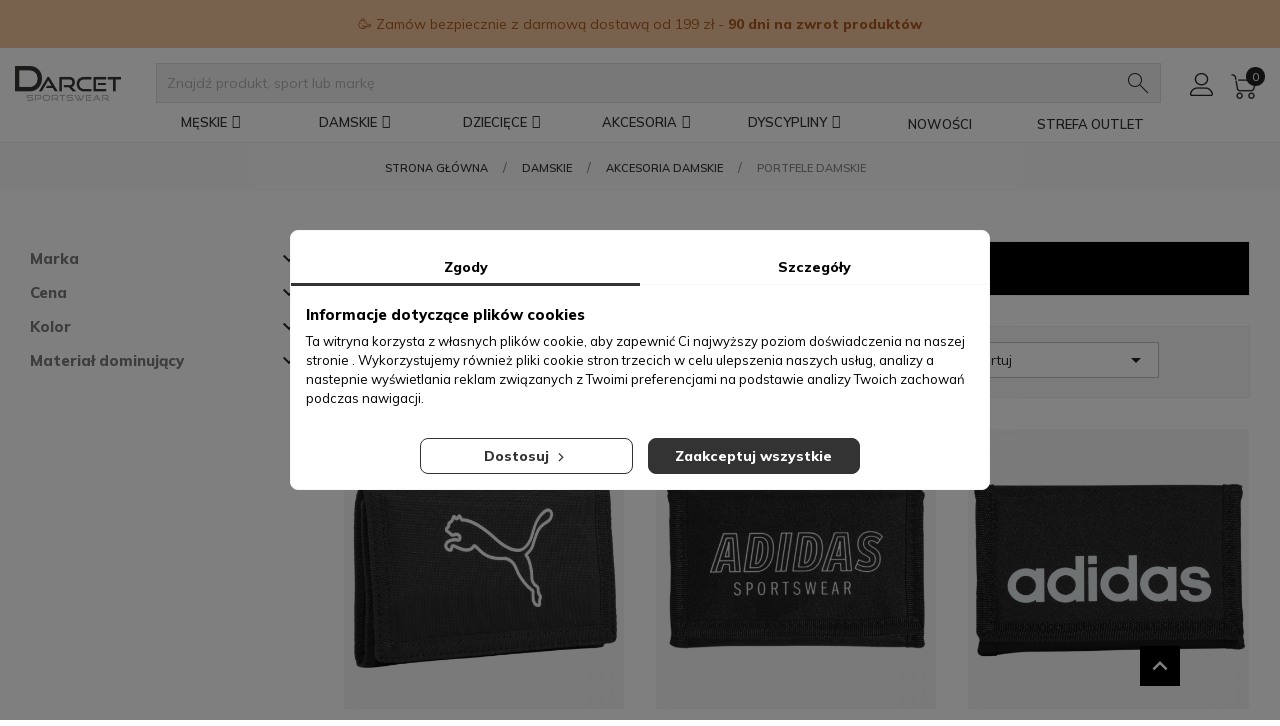

--- FILE ---
content_type: text/html; charset=utf-8
request_url: https://darcet.pl/52-portfele-damskie
body_size: 25829
content:
<!doctype html><html lang="pl"><head><meta charset="utf-8"><meta http-equiv="Cache-control" content="public"><meta http-equiv="x-ua-compatible" content="ie=edge"><title>Portfele damskie | Darcet Sportwear</title><meta name="description" content="Damskie Portfele Sportowe – Elegancja i Funkcjonalność w Jednym
W naszej markowej kolekcji damskich portfeli sportowych Adidas, 4F lub Puma łączymy funkcjonalność z modnym stylem, tworząc akcesorium, które doskonale spełni oczekiwania nowoczesnych kobiet. Odpowiednio zaprojektowane kieszenie na karty gwarantują łatwy dostęp do kart płatniczych, legitymacji, czy dowodu osobistego, zapewniając Ci swobodę i szybkość w codziennych transakcjach.  
 
Dodatkowo, nasze modele posiadają praktyczne kieszonki na monety, dzięki którym nawet najmniejsze pieniądze są zawsze pod kontrolą. To idealne rozwiązanie dla tych, którzy cenią sobie porządek w swoim portfelu.
Przemyślana kieszeń na banknoty umożliwia bezpieczne przechowywanie różnorodnych kwot w zorganizowany sposób. Bez względu na to, czy to drobne czy większe sumy, portfele damskie Puma gwarantują bezpieczne miejsce na Twoje finanse.
Kieszonki w portfelach Adidas zostały starannie zaprojektowane, aby zapewnić łatwy dostęp do poszczególnych elementów, jednocześnie dbając o ich bezpieczeństwo. To pewność, że nie będziesz marnować czasu na szukanie potrzebnych rzeczy.
 
Ekskluzywne Marki, Nowoczesne Designy
Odkryj nowy wymiar z naszymi sportowymi portfelami 4F. Zobacz, jak funkcjonalność i styl mogą harmonijnie współgrać, pozostając zawsze na najwyższym poziomie. Stworzone z myślą o dynamicznym trybie życia. Wykorzystujemy trwałe materiały, które radzą sobie nawet w trudnych warunkach, a ich nowoczesny design podkreśla sportowy charakter.
 
Zamów już dziś swój portfel damski, dodaj elegancji i funkcjonalności swojemu aktywnemu stylowi życia."><meta name="keywords" content=""><link rel="canonical" href="https://darcet.pl/52-portfele-damskie"><link rel="alternate" href="https://darcet.pl/52-portfele-damskie" hreflang="pl"><meta name="viewport" content="width=device-width, initial-scale=1, maximum-scale=1"><link rel="icon" type="image/vnd.microsoft.icon" href="/img/favicon.ico?1600852202"><link rel="shortcut icon" type="image/x-icon" href="/img/favicon.ico?1600852202"><link rel="stylesheet" href="https://fonts.googleapis.com/css2?family=Material+Symbols+Outlined:opsz,wght,FILL,GRAD@20..48,100..700,0..1,-50..200" /><link href="https://fonts.googleapis.com/css2?family=Mulish:wght@200;400;600;800&display=swap" rel="stylesheet"><link rel="stylesheet" href="https://darcet.pl/themes/ps_sport_sport_1901/assets/css/theme.css" type="text/css" media="all"><link rel="stylesheet" href="https://darcet.pl/modules/x13eucookies/views/css/front.css" type="text/css" media="all"><link rel="stylesheet" href="https://darcet.pl/modules/x13pricehistory/views/css/front.css" type="text/css" media="all"><link rel="stylesheet" href="https://darcet.pl/modules/ps_facetedsearch/views/dist/front.css" type="text/css" media="all"><link rel="stylesheet" href="https://darcet.pl/modules/jhpcmscustomsetting/views/css/front.css" type="text/css" media="all"><link rel="stylesheet" href="https://darcet.pl/modules/jhpcmstabproducts/views/css/front.css" type="text/css" media="all"><link rel="stylesheet" href="https://darcet.pl/modules/jhpcmsblog/views/css/front.css" type="text/css" media="all"><link rel="stylesheet" href="https://darcet.pl/modules/jhpcmsblogdisplayposts/views/css/front.css" type="text/css" media="all"><link rel="stylesheet" href="https://darcet.pl/modules/jhpcmsbrandlist/views/css/front.css" type="text/css" media="all"><link rel="stylesheet" href="https://darcet.pl/modules/jhpcmscustomerservices/views/css/front.css" type="text/css" media="all"><link rel="stylesheet" href="https://darcet.pl/modules/jhpcmspaymenticon/views/css/front.css" type="text/css" media="all"><link rel="stylesheet" href="https://darcet.pl/modules/jhpcmssearch/views/css/front.css" type="text/css" media="all"><link rel="stylesheet" href="https://darcet.pl/modules/jhpcmsslider/views/css/front.css" type="text/css" media="all"><link rel="stylesheet" href="https://darcet.pl/modules/jhpcmsmultibanner1/views/css/front.css" type="text/css" media="all"><link rel="stylesheet" href="https://darcet.pl/modules/g_megamenu/views/css/admin/font-awesome.min.css" type="text/css" media="all"><link rel="stylesheet" href="https://darcet.pl/modules/g_megamenu/views/css/front/menu.css" type="text/css" media="all"><link rel="stylesheet" href="https://darcet.pl/modules/g_megamenu/views/css/front/menucss/displayTop1.css" type="text/css" media="all"><link rel="stylesheet" href="https://darcet.pl/modules/g_megamenu/views/css/front/menucss/displayTop3.css" type="text/css" media="all"><link rel="stylesheet" href="https://darcet.pl/modules/g_megamenu/views/css/front/menucss/myfont.css" type="text/css" media="all"><link rel="stylesheet" href="https://darcet.pl/modules/g_megamenu/views/css/front/menucss/displayTop2.css" type="text/css" media="all"><link rel="stylesheet" href="https://darcet.pl/modules/mib/mib.css" type="text/css" media="all"><link rel="stylesheet" href="https://darcet.pl/modules/mib/lib/css/lightslider.css" type="text/css" media="all"><link rel="stylesheet" href="https://darcet.pl/js/jquery/ui/themes/base/minified/jquery-ui.min.css" type="text/css" media="all"><link rel="stylesheet" href="https://darcet.pl/js/jquery/ui/themes/base/minified/jquery.ui.theme.min.css" type="text/css" media="all"><link rel="stylesheet" href="https://darcet.pl/js/jquery/plugins/fancybox/jquery.fancybox.css" type="text/css" media="all"><link rel="stylesheet" href="https://darcet.pl/js/jquery/plugins/growl/jquery.growl.css" type="text/css" media="all"><link rel="stylesheet" href="https://darcet.pl/modules/pmceneozaufaneopiniepro/views/css/pmceneozaufaneopiniepro_ps17.css" type="text/css" media="all"><link rel="stylesheet" href="https://darcet.pl/modules/jhpcmsblog/views/css/jhpcmsblog.css" type="text/css" media="all"><link rel="stylesheet" href="https://darcet.pl/modules/jhpcmsinfinitescroll/views/css/front.css" type="text/css" media="all"><link rel="stylesheet" href="https://darcet.pl/themes/ps_sport_sport_1901/assets/css/libs/smartphoto.css" type="text/css"><link rel="stylesheet" href="https://darcet.pl/themes/ps_sport_sport_1901/assets/css/custom.css" type="text/css" media="all"><link rel="stylesheet" href="https://darcet.pl/themes/ps_sport_sport_1901/assets/css/top-bar-v2.css" type="text/css"><script type="text/javascript">var JHPCMSCUSTOMSETTING_BOTTOM_OPTION = "0";var JHPCMSCUSTOMSETTING_HOVER_IMG = "1";var JHPCMSCUSTOMSETTING_MAIN_MENU_STICKY = "1";var JHPCMSCUSTOMSETTING_VERTICAL_MENU_OPEN = "0";var JHPCMSCUSTOMSETTING_WOW_JS = "0";var JHPCMSFRONTSIDE_THEME_SETTING_SHOW = "0";var baseDir = "https:\/\/darcet.pl\/";var jhpcms_base_dir = "https:\/\/darcet.pl\/";var jhpcms_setting = true;var pmceneozaufaneopiniepro_agree_str = "Wyra\u017cam zgod\u0119";var pmceneozaufaneopiniepro_ajax_link = "https:\/\/darcet.pl\/module\/pmceneozaufaneopiniepro\/ajax";var pmceneozaufaneopiniepro_default_accepted = 0;var pmceneozaufaneopiniepro_no_agree_str = "Nie wyra\u017cam zgody";var pmceneozaufaneopiniepro_ps_version = "1.7.5.0";var pmceneozaufaneopiniepro_secure_key = "e46925e9d33848cc4246e49d36623bf3";var prestashop = {"cart":{"products":[],"totals":{"total":{"type":"total","label":"Razem","amount":0,"value":"0,00\u00a0z\u0142"},"total_including_tax":{"type":"total","label":"Suma (brutto)","amount":0,"value":"0,00\u00a0z\u0142"},"total_excluding_tax":{"type":"total","label":"Suma (netto)","amount":0,"value":"0,00\u00a0z\u0142"}},"subtotals":{"products":{"type":"products","label":"Produkty","amount":0,"value":"0,00\u00a0z\u0142"},"discounts":null,"shipping":{"type":"shipping","label":"Wysy\u0142ka","amount":0,"value":"Za darmo!"},"tax":null},"products_count":0,"summary_string":"0 sztuk","vouchers":{"allowed":1,"added":[]},"discounts":[],"minimalPurchase":0,"minimalPurchaseRequired":""},"currency":{"name":"z\u0142oty polski","iso_code":"PLN","iso_code_num":"985","sign":"z\u0142"},"customer":{"lastname":null,"firstname":null,"email":null,"birthday":null,"newsletter":null,"newsletter_date_add":null,"optin":null,"website":null,"company":null,"siret":null,"ape":null,"is_logged":false,"gender":{"type":null,"name":null},"addresses":[]},"language":{"name":"Polski (Polish)","iso_code":"pl","locale":"pl-PL","language_code":"pl","is_rtl":"0","date_format_lite":"Y-m-d","date_format_full":"Y-m-d H:i:s","id":1},"page":{"title":"","canonical":"https:\/\/darcet.pl\/52-portfele-damskie","meta":{"title":"Portfele damskie","description":"Damskie Portfele Sportowe \u2013 Elegancja i Funkcjonalno\u015b\u0107 w Jednym\nW naszej markowej kolekcji damskich portfeli sportowych Adidas, 4F lub Puma \u0142\u0105czymy funkcjonalno\u015b\u0107 z modnym stylem, tworz\u0105c akcesorium, kt\u00f3re doskonale spe\u0142ni oczekiwania nowoczesnych kobiet. Odpowiednio zaprojektowane kieszenie na karty gwarantuj\u0105 \u0142atwy dost\u0119p do kart p\u0142atniczych, legitymacji, czy dowodu osobistego, zapewniaj\u0105c Ci swobod\u0119 i szybko\u015b\u0107 w codziennych transakcjach.\u00a0\u00a0\n\u00a0\nDodatkowo, nasze modele posiadaj\u0105 praktyczne kieszonki na monety, dzi\u0119ki kt\u00f3rym nawet najmniejsze pieni\u0105dze s\u0105 zawsze pod kontrol\u0105. To idealne rozwi\u0105zanie dla tych, kt\u00f3rzy ceni\u0105 sobie porz\u0105dek w swoim portfelu.\nPrzemy\u015blana kiesze\u0144 na banknoty umo\u017cliwia bezpieczne przechowywanie r\u00f3\u017cnorodnych kwot w zorganizowany spos\u00f3b. Bez wzgl\u0119du na to, czy to drobne czy wi\u0119ksze sumy, portfele damskie\u00a0Puma gwarantuj\u0105 bezpieczne miejsce na Twoje finanse.\nKieszonki w portfelach Adidas zosta\u0142y starannie zaprojektowane, aby zapewni\u0107 \u0142atwy dost\u0119p do poszczeg\u00f3lnych element\u00f3w, jednocze\u015bnie dbaj\u0105c o ich bezpiecze\u0144stwo. To pewno\u015b\u0107, \u017ce nie b\u0119dziesz marnowa\u0107 czasu na szukanie potrzebnych rzeczy.\n\u00a0\nEkskluzywne Marki, Nowoczesne Designy\nOdkryj nowy wymiar z naszymi sportowymi portfelami 4F.\u00a0Zobacz, jak funkcjonalno\u015b\u0107 i styl mog\u0105 harmonijnie wsp\u00f3\u0142gra\u0107, pozostaj\u0105c zawsze na najwy\u017cszym poziomie. Stworzone z my\u015bl\u0105 o dynamicznym trybie \u017cycia. Wykorzystujemy trwa\u0142e materia\u0142y, kt\u00f3re radz\u0105 sobie nawet w trudnych warunkach, a ich nowoczesny design podkre\u015bla sportowy charakter.\n\u00a0\nZam\u00f3w ju\u017c dzi\u015b sw\u00f3j portfel damski, dodaj elegancji i funkcjonalno\u015bci swojemu aktywnemu stylowi \u017cycia.","keywords":"","robots":"index"},"page_name":"category","body_classes":{"lang-pl":true,"lang-rtl":false,"country-PL":true,"currency-PLN":true,"layout-left-column":true,"page-category":true,"tax-display-enabled":true,"category-id-52":true,"category-Portfele damskie":true,"category-id-parent-42":true,"category-depth-level-4":true},"admin_notifications":[]},"shop":{"name":"Darcet Sportwear","logo":"\/img\/darcet-logo-1554452614.jpg","stores_icon":"\/img\/logo_stores.png","favicon":"\/img\/favicon.ico"},"urls":{"base_url":"https:\/\/darcet.pl\/","current_url":"https:\/\/darcet.pl\/52-portfele-damskie","shop_domain_url":"https:\/\/darcet.pl","img_ps_url":"https:\/\/darcet.pl\/img\/","img_cat_url":"https:\/\/darcet.pl\/img\/c\/","img_lang_url":"https:\/\/darcet.pl\/img\/l\/","img_prod_url":"https:\/\/darcet.pl\/img\/p\/","img_manu_url":"https:\/\/darcet.pl\/img\/m\/","img_sup_url":"https:\/\/darcet.pl\/img\/su\/","img_ship_url":"https:\/\/darcet.pl\/img\/s\/","img_store_url":"https:\/\/darcet.pl\/img\/st\/","img_col_url":"https:\/\/darcet.pl\/img\/co\/","img_url":"https:\/\/darcet.pl\/themes\/ps_sport_sport_1901\/assets\/img\/","css_url":"https:\/\/darcet.pl\/themes\/ps_sport_sport_1901\/assets\/css\/","js_url":"https:\/\/darcet.pl\/themes\/ps_sport_sport_1901\/assets\/js\/","pic_url":"https:\/\/darcet.pl\/upload\/","pages":{"address":"https:\/\/darcet.pl\/adres","addresses":"https:\/\/darcet.pl\/adresy","authentication":"https:\/\/darcet.pl\/logowanie","cart":"https:\/\/darcet.pl\/koszyk","category":"https:\/\/darcet.pl\/index.php?controller=category","cms":"https:\/\/darcet.pl\/index.php?controller=cms","contact":"https:\/\/darcet.pl\/kontakt","discount":"https:\/\/darcet.pl\/rabaty","guest_tracking":"https:\/\/darcet.pl\/sledzenie-zamowien-gosci","history":"https:\/\/darcet.pl\/historia-zamowien","identity":"https:\/\/darcet.pl\/dane-osobiste","index":"https:\/\/darcet.pl\/","my_account":"https:\/\/darcet.pl\/moje-konto","order_confirmation":"https:\/\/darcet.pl\/potwierdzenie-zamowienia","order_detail":"https:\/\/darcet.pl\/index.php?controller=order-detail","order_follow":"https:\/\/darcet.pl\/sledzenie-zamowienia","order":"https:\/\/darcet.pl\/zam\u00f3wienie","order_return":"https:\/\/darcet.pl\/index.php?controller=order-return","order_slip":"https:\/\/darcet.pl\/potwierdzenie-zwrotu","pagenotfound":"https:\/\/darcet.pl\/nie-znaleziono-strony","password":"https:\/\/darcet.pl\/odzyskiwanie-hasla","pdf_invoice":"https:\/\/darcet.pl\/index.php?controller=pdf-invoice","pdf_order_return":"https:\/\/darcet.pl\/index.php?controller=pdf-order-return","pdf_order_slip":"https:\/\/darcet.pl\/index.php?controller=pdf-order-slip","prices_drop":"https:\/\/darcet.pl\/promocje","product":"https:\/\/darcet.pl\/index.php?controller=product","search":"https:\/\/darcet.pl\/szukaj","sitemap":"https:\/\/darcet.pl\/Mapa strony","stores":"https:\/\/darcet.pl\/nasze-sklepy","supplier":"https:\/\/darcet.pl\/dostawcy","register":"https:\/\/darcet.pl\/logowanie?create_account=1","order_login":"https:\/\/darcet.pl\/zam\u00f3wienie?login=1"},"alternative_langs":{"pl":"https:\/\/darcet.pl\/52-portfele-damskie"},"theme_assets":"\/themes\/ps_sport_sport_1901\/assets\/","actions":{"logout":"https:\/\/darcet.pl\/?mylogout="},"no_picture_image":{"bySize":{"small_default":{"url":"https:\/\/darcet.pl\/img\/p\/pl-default-small_default.jpg","width":98,"height":98},"cart_default":{"url":"https:\/\/darcet.pl\/img\/p\/pl-default-cart_default.jpg","width":125,"height":125},"medium_default":{"url":"https:\/\/darcet.pl\/img\/p\/pl-default-medium_default.jpg","width":452,"height":452},"special_product_default":{"url":"https:\/\/darcet.pl\/img\/p\/pl-default-special_product_default.jpg","width":500,"height":500},"home_default":{"url":"https:\/\/darcet.pl\/img\/p\/pl-default-home_default.jpg","width":1000,"height":1000},"large_default":{"url":"https:\/\/darcet.pl\/img\/p\/pl-default-large_default.jpg","width":1000,"height":1000}},"small":{"url":"https:\/\/darcet.pl\/img\/p\/pl-default-small_default.jpg","width":98,"height":98},"medium":{"url":"https:\/\/darcet.pl\/img\/p\/pl-default-special_product_default.jpg","width":500,"height":500},"large":{"url":"https:\/\/darcet.pl\/img\/p\/pl-default-large_default.jpg","width":1000,"height":1000},"legend":""}},"configuration":{"display_taxes_label":true,"is_catalog":false,"show_prices":true,"opt_in":{"partner":false},"quantity_discount":{"type":"discount","label":"Rabat"},"voucher_enabled":1,"return_enabled":0},"field_required":[],"breadcrumb":{"links":[{"title":"Strona g\u0142\u00f3wna","url":"https:\/\/darcet.pl\/"},{"title":"Damskie","url":"https:\/\/darcet.pl\/6-odziez-damska"},{"title":"Akcesoria damskie","url":"https:\/\/darcet.pl\/42-akcesoria-damskie"},{"title":"Portfele damskie","url":"https:\/\/darcet.pl\/52-portfele-damskie"}],"count":4},"link":{"protocol_link":"https:\/\/","protocol_content":"https:\/\/"},"time":1768975547,"static_token":"663ce581cf41d04f611a14e88986bab6","token":"ce2efe0f5ba95d7586c6b14f1033c395"};var static_token = "663ce581cf41d04f611a14e88986bab6";</script><script data-keepinline="true">
    let x13eucookies_consents = [];
</script>
<script>
    window.dataLayer = window.dataLayer || [];

    function gtag() {
        window.dataLayer.push(arguments);
    }
        gtag('consent', 'default', {
        'ad_storage': 'denied',
        'analytics_storage': 'denied',
        'functionality_storage': 'denied',
        'personalization_storage': 'denied',
        'security_storage': 'denied',
        'ad_personalization': 'denied',
        'ad_user_data': 'denied',
        'wait_for_update': 1000
    });
    gtag('set', 'url_passthrough', false);
    gtag('set', 'ads_data_redaction', true);
</script>
<style>
  .x13eucookies__backdrop,
  .x13eucookies-mask::after {
    background: rgba(0,0,0,0.5);
  }

      .x13eucookies__backdrop {
      pointer-events: none;
    }

    .x13eucookies__backdrop > * {
      pointer-events: auto;
    }
  
      .x13eucookies__box:not(.x13eucookies__box--cloud-full),
    .x13eucookies__btn,
    .x13eucookies__cloud {
    border-radius: 8px !important;
    }
  
  .x13eucookies__btn--accept-all {
  color: #ffffff;
  background-color: #333;
  border: 1px solid #333;
  }

  .x13eucookies__btn--accept-all svg * {
  fill: #ffffff;
  }

  .x13eucookies__btn--accept-all:active,
  .x13eucookies__btn--accept-all:hover {
  color: #ffffff;
  background-color: #222;
  border: 1px solid #222;
  }

  .x13eucookies__btn--accept-all:active svg *,
  .x13eucookies__btn--accept-all:hover svg * {
  fill: #ffffff;
  }

  .x13eucookies__btn--accept-selected {
  color: #333;
  background-color: #ffffff;
  border: 1px solid #333;
  }

  .x13eucookies__btn--accept-selected svg * {
  fill: #333;
  }

  .x13eucookies__btn--accept-selected:active,
  .x13eucookies__btn--accept-selected:hover {
  color: #ffffff;
  background-color: #333;
  border: 1px solid #333;
  }

  .x13eucookies__btn--accept-selected:active svg *,
  .x13eucookies__btn--accept-selected:hover svg * {
  fill: #ffffff;
  }

  .x13eucookies__btn--deny,
  .x13eucookies__btn--settings {
  color: #333;
  background-color: #ffffff;
  border: 1px solid #333;
  }

  .x13eucookies__btn--deny svg *,
  .x13eucookies__btn--settings svg * {
  fill: #333;
  }

  .x13eucookies__btn--deny:active,
  .x13eucookies__btn--settings:active,
  .x13eucookies__btn--deny:hover,
  .x13eucookies__btn--settings:hover {
  color: #ffffff;
  background-color: #333;
  border: 1px solid #333;
  }

  .x13eucookies__btn--deny:active svg *,
  .x13eucookies__btn--settings:active svg *,
  .x13eucookies__btn--deny:hover svg *,
  .x13eucookies__btn--settings:hover svg * {
  fill: #ffffff;
  }

  .x13eucookies__description,
  .x13eucookies__description p,
  .x13eucookies__description .x13eucookies__link,
  .x13eucookies__table,
  .x13eucookies__table * {
  line-height: 1.5em;
  font-size: 13px !important;
  }

  .x13eucookies__nav-link.active {
    border-bottom-color: #333 !important;
  }

      .x13eucookies__toggle-item {
    background-color: #b3c7cd;
    border: 1px solid #b3c7cd;
    }

    .x13eucookies__toggle-item .x13eucookies__check,
    .x13eucookies__toggle input:checked+.x13eucookies__toggle-item .x13eucookies__check {
    background-color: #fff;
    }

    .x13eucookies__toggle-item .x13eucookies__check svg *,
    .x13eucookies__toggle input:checked+.x13eucookies__toggle-item .x13eucookies__check svg * {
    fill: #000;
    }

    .x13eucookies__toggle input:checked+.x13eucookies__toggle-item {
    background-color: #000000;
    border: 1px solid #000000;
    }
  
  
  
</style>

<script>
  const X13EUCOOKIES_RELOAD_PAGE = 1;
  const X13EUCOOKIES_PROPERTY_NAME = "_x13eucookie";
  const X13EUCOOKIES_AJAX_URL = "https://darcet.pl/module/x13eucookies/ajax";
  const X13EUCOOKIES_DAYS_EXPIRES = 365;
  const X13EUCOOKIES_LAYOUT = "box";
  const X13EUCOOKIES_SHOW_EFFECT = 'slide';
</script><link rel="prev" href="https://darcet.pl/52-portfele-damskie"><link rel="next" href="https://darcet.pl/52-portfele-damskie?p=2"><!-- Module JhpcmsInfiniteScroll for PRODUCTS --><script type="text/javascript">var jhp_params = {product_wrapper : "#js-product-list .products",product_elem : ".product-miniature",pagination_wrapper : ".pagination .page-list",next_button : "a.next",views_buttons : "",selected_view : "",method : "scroll",button_start_page : "1",button_n_pages : "1",active_with_layered : "1",loader : "<div id=\"jhp-loader\"><p>Loading next results...</p></div>",loader_prev : "<div id=\"jhp-loader\"><p>Loading previous results...</p></div>",button : "<button id=\"jhp-button-load-products\">Display more results...</button>",back_top_button : "<div id=\"jhp-back-top-wrapper\"><p><a href=\"#\" class=\"jhp-back-top-link\">Powrót do góry</a></p></div>",jhpcmsinfinitescrollqv_enabled : "",has_facetedSearch : "1",ps_16 : "1"}// -----------------------------------------------------------// HOOK CUSTOM// - After next products displayed// function jhp_hook_after_display_products() {// ---------------// CUSTOMIZE HERE// ---------------// }</script><!-- START OF DOOFINDER SCRIPT -->
  <script>
    const dfLayerOptions = {
      installationId: "facfd79c-d893-40f0-96b9-c7c1211b9dca",
      zone: "eu1",
      language: "pl",
      currency: "PLN"
    };
    (function (l, a, y, e, r, s) {
      r = l.createElement(a); r.onload = e; r.async = 1; r.src = y;
      s = l.getElementsByTagName(a)[0]; s.parentNode.insertBefore(r, s);
    })(document, 'script', 'https://cdn.doofinder.com/livelayer/1/js/loader.min.js', function () {
      doofinderLoader.load(dfLayerOptions);
    });

    document.addEventListener('doofinder.cart.add', function(event) {

      const checkIfCartItemHasVariation = (cartObject) => {
        return (cartObject.item_id === cartObject.grouping_id) ? false : true;
      }

      /**
      * Returns only ID from string
      */
      const sanitizeVariationID = (variationID) => {
        return variationID.replace(/\D/g, "")
      }

      doofinderManageCart({
        cartURL          : "https://darcet.pl/koszyk",  //required for prestashop 1.7, in previous versions it will be empty.
        cartToken        : "663ce581cf41d04f611a14e88986bab6",
        productID        : checkIfCartItemHasVariation(event.detail) ? event.detail.grouping_id : event.detail.item_id,
        customizationID  : checkIfCartItemHasVariation(event.detail) ? sanitizeVariationID(event.detail.item_id) : 0,   // If there are no combinations, the value will be 0
        cuantity         : event.detail.amount,
      });
    });
  </script>
<!-- END OF DOOFINDER SCRIPT -->





 
<script type="text/javascript"> (function(c,l,a,r,i,t,y){ c[a]=c[a]||function(){(c[a].q=c[a].q||[]).push(arguments)}; t=l.createElement(r);t.async=1;t.src="https://www.clarity.ms/tag/"+i; y=l.getElementsByTagName(r)[0];y.parentNode.insertBefore(t,y); })(window, document, "clarity", "script", "pyxrzrn2jr"); </script>
 </head><body id="category" class="lang-pl country-pl currency-pln layout-left-column page-category tax-display-enabled category-id-52 category-portfele-damskie category-id-parent-42 category-depth-level-4" data-mouse-hover-img='1'data-menu-sticky='1'>    <main>          <div class="jhp-main-div"><header id="header">
        <div class="top-bar desktop">🥳 Zamów bezpiecznie z darmową dostawą od 199 zł - <b>90 dni na zwrot produktów</b></div><div class="top-bar mobile">🥳 Zamów bezpiecznie z darmową dostawą od 199 zł<br><span><b>90 dni na zwrot produktów</b></span></div><div id="promo-bar">Tylko teraz - wszystkie koszulki <b>15% taniej</b> z kodem <b>LATO15</b> 🏖️ Skorzystaj już teraz!				<span id="countdown" style="font-weight: 700;"></span></div>
			<script>
			const startDate = new Date("2025-07-01T00:00:00").getTime();
			const endDate = new Date("2025-07-07T23:59:59").getTime();

			const bar = document.getElementById("promo-bar");
			const label = document.getElementById("countdown");
			const topBarDesktop = document.querySelector(".top-bar.desktop");
			const topBarMobile = document.querySelector(".top-bar.mobile");

			function update() {
				const now = new Date().getTime();

				if (now < startDate) {
					bar.style.display = "none";
					topBarDesktop.classList.add("visible");
					topBarMobile.classList.add("visible");
					return;
				}

				const diff = endDate - now;

				if (diff <= 0) {
					bar.style.display = "none";
					topBarDesktop.classList.add("visible");
					topBarMobile.classList.add("visible");
					return;
				}

				// W czasie trwania promocji
				bar.style.display = "block";
				topBarDesktop.classList.remove("visible");
				topBarMobile.classList.remove("visible");

				const d = Math.floor(diff / (1000 * 60 * 60 * 24));
				const h = Math.floor((diff % (1000 * 60 * 60 * 24)) / (1000 * 60 * 60));
				const m = Math.floor((diff % (1000 * 60 * 60)) / (1000 * 60));

				label.textContent = `Jeszcze tylko: ${d}d ${h}h ${m}m`;
			}

			update();
			setInterval(update, 60000); // aktualizacja co minutę
			</script>
			<div class="jhpcmsdesktop-top-header-wrapper"><div class="container"><div class="row jhpcmsdesktop-wrapper-box"><div class="col-md-2 col-lg-2 col-xl-2 hidden-sm-down jhpcms-header-logo" id="jhpcmsdesktop-logo"><div class="jhp-header-logo"><a href="https://darcet.pl/"><img class="logo img-responsive" src="/img/darcet-logo-1554452614.jpg" alt="Darcet Sportwear"></a></div></div><div class="col-sm-12 col-md-8 col-lg-8 col-xl-8 position-static jhpcms-header-menu pl-0 pr-0"><div class='jhpcmsvertical-menu-wrapper'></div><form id="searchbar"><input type="search" placeholder="Znajdź produkt, sport lub markę" aria-label="Znajdź produkt, sport lub markę"><i class="material-symbols-outlined">&#xe8b6;</i></form></div><div class="col-sm-12 col-md-2 col-lg-2 col-xl-2 jhpcmsheader-nav-right"><div class="jhp-search-account-cart-wrapper"><div class="jhpcms-header-myaccount"><div class="jhp-header-account"><div class="jhp-account-wrapper"><button class="btn-unstyle jhp-myaccount-btn">									<i class='material-icons'>&#xe7ff;</i></button><ul class="dropdown-menu jhp-account-dropdown jhp-dropdown"><div id="jhpcmsdesktop-user-info" class="jhpcms-header-sign"><div class="user-info jhpheader-sign"><a href="https://darcet.pl/moje-konto"class="jhphedaer-sign-btn"title="Zaloguj się do swojego konta klienta"rel="nofollow">        <span class="jhphedaer-sign-span">Zaloguj się</span></a></div></div>
</ul></div></div></div>					<html>
<head>
<meta http-equiv="Content-type" content="text/html; charset=utf-8" />
</head>

<div id="_desktop_cart" class="jhpcms-header-cart"><div class="blockcart cart-preview inactive jhp-header-cart" data-refresh-url="//darcet.pl/module/ps_shoppingcart/ajax"><div class="jhpheader-cart-wrapper"><div class='jhpheader-cart-btn-wrapper'>                <a rel="nofollow"  href="https://darcet.pl/koszyk" data-url='//darcet.pl/koszyk?action=show' title='Koszyk'><div class="jhp-cart-icon"><i class="material-icons shopping-cart">&#xe8f8;</i></div><div class="jhp-cart-cart-outer"><div class="jhp-cart-cart-inner">                              <span class="cart-products-count">0</span></div>                        </div></a></div><div class="jhpcmscart-show-dropdown"><div class="jhpcart-no-product"><div class='jhpcart-no-product-label'>Brak produkt&oacute;w</div></div></div></div></div></div>
</html></div></div></div><div class='jhpcmsmain-menu-wrapper'><div id="globo-hidden-menu-displayTop-3" class="globo-hidden-menu-clearfix clearfix col-lg-12">
    <a class="@if( $theme_store_id != null )globomenu-responsive-toggle-1 @endif globomenu-responsive-toggle globomenu-responsive-toggle-main globomenu-responsive-toggle-content-align-center"><i class="fa fa-bars"></i>Menu</a>
    <ul class="@if( $theme_store_id != null )globomenu-store-1 @endif globomenu globomenu-nojs globomenu-main globomenu-horizontal globomenu-transition-shift globomenu-items-align-center  globomenu-trigger-hover globomenu-responsive globomenu-responsive-default globomenu-responsive-collapse">

        <li data-id="609" id="globomenu-item-609" class="globomenu-item  globomenu-item-level-0 globomenu-item-has-children globomenu-has-submenu-drop globomenu-has-submenu-mega"><a class="globomenu-target  globomenu-item-layout-icon_left globomenu-target-with-icon globomenu-item-layout-icon_left" href="https://darcet.pl/3-odziez-meska"><i class="globomenu-icon fa fa-angle-down"></i><span class="globomenu-target-title globomenu-target-text">MĘSKIE</span></a><ul class="globomenu-submenu globomenu-grid-row globomenu-submenu-drop globomenu-submenu-type-mega globomenu-submenu-align-full_width  "><li data-id="611" id="globomenu-item-611" class="globomenu-item  globomenu-item-header globomenu-has-submenu-stack globomenu-column globomenu-column-1-5"><a class="globomenu-target  globomenu-item-layout-image_above" href="https://darcet.pl/3-odziez-meska"><span class="globomenu-target-title globomenu-target-text">Popularne</span></a><ul class="globomenu-submenu globomenu-grid-row globomenu-submenu-type-auto globomenu-submenu-type-stack  "><li data-id="612" id="globomenu-item-612" class="globomenu-item  globomenu-item-normal"><a class="globomenu-target  globomenu-item-layout-text_only" href="https://darcet.pl/4-bluzy-meskie"><span class="globomenu-target-title globomenu-target-text">Bluzy męskie</span></a></li><li data-id="613" id="globomenu-item-613" class="globomenu-item  globomenu-item-normal"><a class="globomenu-target  globomenu-item-layout-text_only" href="https://darcet.pl/10-spodnie-meskie"><span class="globomenu-target-title globomenu-target-text">Spodnie męskie</span></a></li><li data-id="614" id="globomenu-item-614" class="globomenu-item  globomenu-item-normal"><a class="globomenu-target  globomenu-item-layout-text_only" href="https://darcet.pl/11-spodenki-meskie"><span class="globomenu-target-title globomenu-target-text">Spodenki męskie</span></a></li><li data-id="617" id="globomenu-item-617" class="globomenu-item  globomenu-item-normal"><a class="globomenu-target  globomenu-item-layout-text_only" href="https://darcet.pl/240-bezrekawniki-meskie"><span class="globomenu-target-title globomenu-target-text">Bezrękawniki męskie</span></a></li><li data-id="615" id="globomenu-item-615" class="globomenu-item  globomenu-item-normal"><a class="globomenu-target  globomenu-item-layout-text_only" href="https://darcet.pl/13-odziez-termoaktywna-meska"><span class="globomenu-target-title globomenu-target-text">Odzież termoaktywna męska</span></a></li><li data-id="616" id="globomenu-item-616" class="globomenu-item  globomenu-item-normal"><a class="globomenu-target  globomenu-item-layout-text_only" href="https://darcet.pl/158-klapki-meskie"><span class="globomenu-target-title globomenu-target-text">Klapki męskie</span></a></li></ul></li><li data-id="618" id="globomenu-item-618" class="globomenu-item  globomenu-item-header globomenu-has-submenu-stack globomenu-column globomenu-column-1-5"><a class="globomenu-target  globomenu-item-layout-text_only" href="https://darcet.pl/5-koszulki-meskie"><span class="globomenu-target-title globomenu-target-text">Koszulki męskie</span></a><ul class="globomenu-submenu globomenu-grid-row globomenu-submenu-type-auto globomenu-submenu-type-stack  "><li data-id="619" id="globomenu-item-619" class="globomenu-item  globomenu-item-normal"><a class="globomenu-target  globomenu-item-layout-text_only" href="https://darcet.pl/17-koszulki-meskie-z-krotkim-rekawem"><span class="globomenu-target-title globomenu-target-text">Koszulki męskie z krótkim rękawem</span></a></li><li data-id="620" id="globomenu-item-620" class="globomenu-item  globomenu-item-normal"><a class="globomenu-target  globomenu-item-layout-text_only" href="https://darcet.pl/18-koszulki-meskie-z-dlugim-rekawem"><span class="globomenu-target-title globomenu-target-text">Koszulki męskie z długim rękawem</span></a></li><li data-id="621" id="globomenu-item-621" class="globomenu-item  globomenu-item-normal"><a class="globomenu-target  globomenu-item-layout-text_only" href="https://darcet.pl/19-koszulki-meskie-bez-rekawow"><span class="globomenu-target-title globomenu-target-text">Koszulki męskie bez rękawów</span></a></li></ul></li><li data-id="622" id="globomenu-item-622" class="globomenu-item  globomenu-item-header globomenu-has-submenu-stack globomenu-column globomenu-column-1-5"><a class="globomenu-target  globomenu-item-layout-text_only" href="https://darcet.pl/12-kurtki-meskie"><span class="globomenu-target-title globomenu-target-text">Kurtki męskie</span></a><ul class="globomenu-submenu globomenu-grid-row globomenu-submenu-type-auto globomenu-submenu-type-stack  "><li data-id="623" id="globomenu-item-623" class="globomenu-item  globomenu-item-normal"><a class="globomenu-target  globomenu-item-layout-text_only" href="https://darcet.pl/20-kurtki-meskie-zimowe"><span class="globomenu-target-title globomenu-target-text">Kurtki męskie zimowe</span></a></li><li data-id="624" id="globomenu-item-624" class="globomenu-item  globomenu-item-normal"><a class="globomenu-target  globomenu-item-layout-text_only" href="https://darcet.pl/21-kurtki-meskie-jesienno-wiosenne"><span class="globomenu-target-title globomenu-target-text">Kurtki męskie jesienno-wiosenne</span></a></li></ul></li><li data-id="625" id="globomenu-item-625" class="globomenu-item  globomenu-item-header globomenu-has-submenu-stack globomenu-column globomenu-column-1-5"><a class="globomenu-target  globomenu-item-layout-text_only" href="https://darcet.pl/14-bielizna-meska"><span class="globomenu-target-title globomenu-target-text">Bielizna męska</span></a><ul class="globomenu-submenu globomenu-grid-row globomenu-submenu-type-auto globomenu-submenu-type-stack  "><li data-id="626" id="globomenu-item-626" class="globomenu-item  globomenu-item-normal"><a class="globomenu-target  globomenu-item-layout-text_only" href="https://darcet.pl/22-bokserki-meskie"><span class="globomenu-target-title globomenu-target-text">Bokserki męskie</span></a></li><li data-id="627" id="globomenu-item-627" class="globomenu-item  globomenu-item-normal"><a class="globomenu-target  globomenu-item-layout-text_only" href="https://darcet.pl/23-skarpetki-meskie"><span class="globomenu-target-title globomenu-target-text">Skarpetki męskie</span></a></li><li data-id="628" id="globomenu-item-628" class="globomenu-item  globomenu-item-normal"><a class="globomenu-target  globomenu-item-layout-text_only" href="https://darcet.pl/24-kapielowki-meskie"><span class="globomenu-target-title globomenu-target-text">Kąpielówki męskie</span></a></li></ul></li><li data-id="629" id="globomenu-item-629" class="globomenu-item  globomenu-item-header globomenu-has-submenu-stack globomenu-column globomenu-column-1-5"><a class="globomenu-target  globomenu-item-layout-text_only" href="https://darcet.pl/16-akcesoria-meskie"><span class="globomenu-target-title globomenu-target-text">Akcesoria męskie</span></a><ul class="globomenu-submenu globomenu-grid-row globomenu-submenu-type-auto globomenu-submenu-type-stack  "><li data-id="630" id="globomenu-item-630" class="globomenu-item  globomenu-item-normal"><a class="globomenu-target  globomenu-item-layout-text_only" href="https://darcet.pl/25-czapki-zimowe-meskie"><span class="globomenu-target-title globomenu-target-text">Czapki zimowe męskie</span></a></li><li data-id="631" id="globomenu-item-631" class="globomenu-item  globomenu-item-normal"><a class="globomenu-target  globomenu-item-layout-text_only" href="https://darcet.pl/26-czapki-z-daszkiem-meskie"><span class="globomenu-target-title globomenu-target-text">Czapki z daszkiem męskie</span></a></li><li data-id="632" id="globomenu-item-632" class="globomenu-item  globomenu-item-normal"><a class="globomenu-target  globomenu-item-layout-text_only" href="https://darcet.pl/27-rekawiczki-zimowe-meskie"><span class="globomenu-target-title globomenu-target-text">Rękawiczki zimowe męskie</span></a></li><li data-id="633" id="globomenu-item-633" class="globomenu-item  globomenu-item-normal"><a class="globomenu-target  globomenu-item-layout-text_only" href="https://darcet.pl/28-torby-sportowe"><span class="globomenu-target-title globomenu-target-text">Torby sportowe</span></a></li><li data-id="634" id="globomenu-item-634" class="globomenu-item  globomenu-item-normal"><a class="globomenu-target  globomenu-item-layout-text_only" href="https://darcet.pl/29-saszetki-torebki-meskie"><span class="globomenu-target-title globomenu-target-text">Saszetki torebki męskie</span></a></li><li data-id="635" id="globomenu-item-635" class="globomenu-item  globomenu-item-normal"><a class="globomenu-target  globomenu-item-layout-text_only" href="https://darcet.pl/30-nerki-meskie"><span class="globomenu-target-title globomenu-target-text">Nerki męskie</span></a></li><li data-id="636" id="globomenu-item-636" class="globomenu-item  globomenu-item-normal"><a class="globomenu-target  globomenu-item-layout-text_only" href="https://darcet.pl/31-portfele-meskie"><span class="globomenu-target-title globomenu-target-text">Portfele męskie</span></a></li></ul></li><li class="globomenu-retractor globomenu-retractor-mobile"><i class="fa fa-times"></i></li></ul></li><li data-id="637" id="globomenu-item-637" class="globomenu-item  globomenu-item-level-0 globomenu-item-has-children globomenu-has-submenu-drop globomenu-has-submenu-mega"><a class="globomenu-target  globomenu-item-layout-icon_left globomenu-target-with-icon globomenu-item-layout-icon_left" href="https://darcet.pl/6-odziez-damska"><i class="globomenu-icon fa fa-angle-down"></i><span class="globomenu-target-title globomenu-target-text">DAMSKIE</span></a><ul class="globomenu-submenu globomenu-grid-row globomenu-submenu-drop globomenu-submenu-type-mega globomenu-submenu-align-full_width   submenu_background_center " style="background-color:#FFF;"><li data-id="638" id="globomenu-item-638" class="globomenu-item  globomenu-item-header globomenu-has-submenu-stack globomenu-column globomenu-column-1-5"><a class="globomenu-target  globomenu-item-layout-image_above" href="https://darcet.pl/6-odziez-damska"><span class="globomenu-target-title globomenu-target-text">Popularne</span></a><ul class="globomenu-submenu globomenu-grid-row globomenu-submenu-type-auto globomenu-submenu-type-stack  "><li data-id="639" id="globomenu-item-639" class="globomenu-item  globomenu-item-normal"><a class="globomenu-target  globomenu-item-layout-text_only" href="https://darcet.pl/33-bluzy-damskie"><span class="globomenu-target-title globomenu-target-text">Bluzy damskie</span></a></li><li data-id="640" id="globomenu-item-640" class="globomenu-item  globomenu-item-normal"><a class="globomenu-target  globomenu-item-layout-text_only" href="https://darcet.pl/35-spodnie-damskie"><span class="globomenu-target-title globomenu-target-text">Spodnie damskie</span></a></li><li data-id="641" id="globomenu-item-641" class="globomenu-item  globomenu-item-normal"><a class="globomenu-target  globomenu-item-layout-text_only" href="https://darcet.pl/36-legginsy"><span class="globomenu-target-title globomenu-target-text">Legginsy</span></a></li><li data-id="642" id="globomenu-item-642" class="globomenu-item  globomenu-item-normal"><a class="globomenu-target  globomenu-item-layout-text_only" href="https://darcet.pl/38-spodenki-damskie"><span class="globomenu-target-title globomenu-target-text">Spodenki damskie</span></a></li><li data-id="643" id="globomenu-item-643" class="globomenu-item  globomenu-item-normal"><a class="globomenu-target  globomenu-item-layout-text_only" href="https://darcet.pl/39-kurtki-damskie"><span class="globomenu-target-title globomenu-target-text">Kurtki damskie</span></a></li><li data-id="644" id="globomenu-item-644" class="globomenu-item  globomenu-item-normal"><a class="globomenu-target  globomenu-item-layout-text_only" href="https://darcet.pl/40-odziez-termoaktywna-damska"><span class="globomenu-target-title globomenu-target-text">Odzież termoaktywna damska</span></a></li><li data-id="645" id="globomenu-item-645" class="globomenu-item  globomenu-item-normal"><a class="globomenu-target  globomenu-item-layout-text_only" href="https://darcet.pl/205-sukienki"><span class="globomenu-target-title globomenu-target-text">Sukienki</span></a></li><li data-id="646" id="globomenu-item-646" class="globomenu-item  globomenu-item-normal"><a class="globomenu-target  globomenu-item-layout-text_only" href="https://darcet.pl/219-bezrekawniki-damskie"><span class="globomenu-target-title globomenu-target-text">Bezrękawniki damskie</span></a></li></ul></li><li data-id="647" id="globomenu-item-647" class="globomenu-item  globomenu-item-header globomenu-has-submenu-stack globomenu-column globomenu-column-1-5"><a class="globomenu-target  globomenu-item-layout-text_only" href="https://darcet.pl/34-koszulki-damskie"><span class="globomenu-target-title globomenu-target-text">Koszulki damskie</span></a><ul class="globomenu-submenu globomenu-grid-row globomenu-submenu-type-auto globomenu-submenu-type-stack  "><li data-id="648" id="globomenu-item-648" class="globomenu-item  globomenu-item-normal"><a class="globomenu-target  globomenu-item-layout-text_only" href="https://darcet.pl/43-koszulki-damskie-z-krotkim-rekawem"><span class="globomenu-target-title globomenu-target-text">Koszulki damskie z krótkim rękawem</span></a></li><li data-id="649" id="globomenu-item-649" class="globomenu-item  globomenu-item-normal"><a class="globomenu-target  globomenu-item-layout-text_only" href="https://darcet.pl/243-koszulki-damskie-z-dlugim-rekawem"><span class="globomenu-target-title globomenu-target-text">Koszulki damskie z długim rękawem</span></a></li><li data-id="650" id="globomenu-item-650" class="globomenu-item  globomenu-item-normal"><a class="globomenu-target  globomenu-item-layout-text_only" href="https://darcet.pl/44-koszulki-damskie-bez-rekawow"><span class="globomenu-target-title globomenu-target-text">Koszulki damskie bez rękawów</span></a></li></ul></li><li data-id="651" id="globomenu-item-651" class="globomenu-item  globomenu-item-header globomenu-has-submenu-stack globomenu-column globomenu-column-1-5"><a class="globomenu-target  globomenu-item-layout-text_only" href="https://darcet.pl/41-bielizna-damska"><span class="globomenu-target-title globomenu-target-text">Bielizna damska</span></a><ul class="globomenu-submenu globomenu-grid-row globomenu-submenu-type-auto globomenu-submenu-type-stack  "><li data-id="652" id="globomenu-item-652" class="globomenu-item  globomenu-item-normal"><a class="globomenu-target  globomenu-item-layout-text_only" href="https://darcet.pl/45-topy"><span class="globomenu-target-title globomenu-target-text">Topy</span></a></li><li data-id="653" id="globomenu-item-653" class="globomenu-item  globomenu-item-normal"><a class="globomenu-target  globomenu-item-layout-text_only" href="https://darcet.pl/46-skarpetki-damskie"><span class="globomenu-target-title globomenu-target-text">Skarpetki damskie</span></a></li></ul></li><li data-id="654" id="globomenu-item-654" class="globomenu-item  globomenu-item-header globomenu-has-submenu-stack globomenu-column globomenu-column-1-5"><a class="globomenu-target  globomenu-item-layout-text_only" href="https://darcet.pl/42-akcesoria-damskie"><span class="globomenu-target-title globomenu-target-text">Akcesoria damskie</span></a><ul class="globomenu-submenu globomenu-grid-row globomenu-submenu-type-auto globomenu-submenu-type-stack  "><li data-id="655" id="globomenu-item-655" class="globomenu-item  globomenu-item-normal"><a class="globomenu-target  globomenu-item-layout-text_only" href="https://darcet.pl/47-czapki-zimowe-damskie"><span class="globomenu-target-title globomenu-target-text">Czapki zimowe damskie</span></a></li><li data-id="656" id="globomenu-item-656" class="globomenu-item  globomenu-item-normal"><a class="globomenu-target  globomenu-item-layout-text_only" href="https://darcet.pl/48-czapki-z-daszkiem-damskie"><span class="globomenu-target-title globomenu-target-text">Czapki z daszkiem damskie</span></a></li><li data-id="657" id="globomenu-item-657" class="globomenu-item  globomenu-item-normal"><a class="globomenu-target  globomenu-item-layout-text_only" href="https://darcet.pl/49-rekawiczki-zimowe-damskie"><span class="globomenu-target-title globomenu-target-text">Rękawiczki zimowe damskie</span></a></li><li data-id="658" id="globomenu-item-658" class="globomenu-item  globomenu-item-normal"><a class="globomenu-target  globomenu-item-layout-text_only" href="https://darcet.pl/50-torby-sportowe-damskie"><span class="globomenu-target-title globomenu-target-text">Torby sportowe damskie</span></a></li><li data-id="659" id="globomenu-item-659" class="globomenu-item  globomenu-item-normal"><a class="globomenu-target  globomenu-item-layout-text_only" href="https://darcet.pl/51-torebki-saszetki-damskie"><span class="globomenu-target-title globomenu-target-text">Torebki saszetki  damskie</span></a></li><li data-id="660" id="globomenu-item-660" class="globomenu-item  globomenu-item-normal"><a class="globomenu-target  globomenu-item-layout-text_only" href="https://darcet.pl/52-portfele-damskie"><span class="globomenu-target-title globomenu-target-text">Portfele damskie</span></a></li></ul></li><li data-id="661" id="globomenu-item-661" class="globomenu-item  globomenu-item-header globomenu-has-submenu-stack globomenu-column globomenu-column-1-5"><a class="globomenu-target  globomenu-item-layout-image_above" href="https://darcet.pl/143-klapki"><span class="globomenu-target-title globomenu-target-text">Klapki</span></a></li><li class="globomenu-retractor globomenu-retractor-mobile"><i class="fa fa-times"></i></li></ul></li><li data-id="676" id="globomenu-item-676" class="globomenu-item  globomenu-item-level-0 globomenu-item-has-children globomenu-has-submenu-drop globomenu-has-submenu-mega"><a class="globomenu-target  globomenu-item-layout-icon_left globomenu-target-with-icon globomenu-item-layout-icon_left" href="https://darcet.pl/9-odziez-dziecieca"><i class="globomenu-icon fa fa-angle-down"></i><span class="globomenu-target-title globomenu-target-text">DZIECIĘCE</span></a><ul class="globomenu-submenu globomenu-grid-row globomenu-submenu-drop globomenu-submenu-type-mega globomenu-submenu-align-full_width   submenu_background_center " style="background-color:#FFF;"><li data-id="677" id="globomenu-item-677" class="globomenu-item  globomenu-item-header globomenu-has-submenu-stack globomenu-column globomenu-column-1-3"><a class="globomenu-target  globomenu-item-layout-image_above" href="https://darcet.pl/9-odziez-dziecieca"><span class="globomenu-target-title globomenu-target-text">Popularne</span></a><ul class="globomenu-submenu globomenu-grid-row globomenu-submenu-type-auto globomenu-submenu-type-stack  "><li data-id="678" id="globomenu-item-678" class="globomenu-item  globomenu-item-normal"><a class="globomenu-target  globomenu-item-layout-text_only" href="https://darcet.pl/54-bluzy-dzieciece"><span class="globomenu-target-title globomenu-target-text">Bluzy dziecięce</span></a></li><li data-id="679" id="globomenu-item-679" class="globomenu-item  globomenu-item-normal"><a class="globomenu-target  globomenu-item-layout-text_only" href="https://darcet.pl/55-koszulki-dzieciece"><span class="globomenu-target-title globomenu-target-text">Koszulki dziecięce</span></a></li><li data-id="680" id="globomenu-item-680" class="globomenu-item  globomenu-item-normal"><a class="globomenu-target  globomenu-item-layout-text_only" href="https://darcet.pl/56-spodnie-dzieciece"><span class="globomenu-target-title globomenu-target-text">Spodnie dziecięce</span></a></li><li data-id="681" id="globomenu-item-681" class="globomenu-item  globomenu-item-normal"><a class="globomenu-target  globomenu-item-layout-text_only" href="https://darcet.pl/57-spodenki-dzieciece"><span class="globomenu-target-title globomenu-target-text">Spodenki dziecięce</span></a></li><li data-id="682" id="globomenu-item-682" class="globomenu-item  globomenu-item-normal"><a class="globomenu-target  globomenu-item-layout-text_only" href="https://darcet.pl/58-kurtki-dzieciece"><span class="globomenu-target-title globomenu-target-text">Kurtki dziecięce</span></a></li><li data-id="683" id="globomenu-item-683" class="globomenu-item  globomenu-item-normal"><a class="globomenu-target  globomenu-item-layout-text_only" href="https://darcet.pl/59-odziez-termoaktywna-dziecieca"><span class="globomenu-target-title globomenu-target-text">Odzież termoaktywna dziecięca</span></a></li><li data-id="684" id="globomenu-item-684" class="globomenu-item  globomenu-item-normal"><a class="globomenu-target  globomenu-item-layout-text_only" href="https://darcet.pl/215-sukienki-i-spodniczki-dziewczece"><span class="globomenu-target-title globomenu-target-text">Sukienki i spódniczki dziewczęce</span></a></li><li data-id="685" id="globomenu-item-685" class="globomenu-item  globomenu-item-normal"><a class="globomenu-target  globomenu-item-layout-text_only" href="https://darcet.pl/229-odziez-treningowa-dla-dzieci"><span class="globomenu-target-title globomenu-target-text">Odzież treningowa dla dzieci</span></a></li></ul></li><li data-id="699" id="globomenu-item-699" class="globomenu-item  globomenu-item-header globomenu-has-submenu-stack globomenu-column globomenu-column-1-3"><a class="globomenu-target  globomenu-item-layout-text_only" href="https://darcet.pl/62-akcesoria-dzieciece"><span class="globomenu-target-title globomenu-target-text">Akcesoria dziecięce</span></a><ul class="globomenu-submenu globomenu-grid-row globomenu-submenu-type-auto globomenu-submenu-type-stack  "><li data-id="700" id="globomenu-item-700" class="globomenu-item  globomenu-item-normal"><a class="globomenu-target  globomenu-item-layout-text_only" href="https://darcet.pl/65-czapki-zimowe-dzieciece"><span class="globomenu-target-title globomenu-target-text">Czapki zimowe dziecięce</span></a></li><li data-id="701" id="globomenu-item-701" class="globomenu-item  globomenu-item-normal"><a class="globomenu-target  globomenu-item-layout-text_only" href="https://darcet.pl/66-czapki-z-daszkiem-dzieciece"><span class="globomenu-target-title globomenu-target-text">Czapki z daszkiem dziecięce</span></a></li><li data-id="702" id="globomenu-item-702" class="globomenu-item  globomenu-item-normal"><a class="globomenu-target  globomenu-item-layout-text_only" href="https://darcet.pl/67-rekawiczki-zimowe-dzieciece"><span class="globomenu-target-title globomenu-target-text">Rękawiczki zimowe dziecięce</span></a></li><li data-id="703" id="globomenu-item-703" class="globomenu-item  globomenu-item-normal"><a class="globomenu-target  globomenu-item-layout-text_only" href="https://darcet.pl/68-saszetki-torebki-dzieciece"><span class="globomenu-target-title globomenu-target-text">Saszetki torebki dziecięce</span></a></li><li data-id="704" id="globomenu-item-704" class="globomenu-item  globomenu-item-normal"><a class="globomenu-target  globomenu-item-layout-text_only" href="https://darcet.pl/69-portfele-dzieciece"><span class="globomenu-target-title globomenu-target-text">Portfele dziecięce</span></a></li><li data-id="705" id="globomenu-item-705" class="globomenu-item  globomenu-item-normal"><a class="globomenu-target  globomenu-item-layout-text_only" href="https://darcet.pl/70-plecaki-dzieciece"><span class="globomenu-target-title globomenu-target-text">Plecaki dziecięce</span></a></li><li data-id="706" id="globomenu-item-706" class="globomenu-item  globomenu-item-normal"><a class="globomenu-target  globomenu-item-layout-text_only" href="https://darcet.pl/71-worki-na-buty-dzieciece"><span class="globomenu-target-title globomenu-target-text">Worki na buty dziecięce</span></a></li><li data-id="707" id="globomenu-item-707" class="globomenu-item  globomenu-item-normal"><a class="globomenu-target  globomenu-item-layout-text_only" href="https://darcet.pl/202-czapki-wiosenno-jesienne"><span class="globomenu-target-title globomenu-target-text">Czapki wiosenno-jesienne</span></a></li><li data-id="708" id="globomenu-item-708" class="globomenu-item  globomenu-item-normal"><a class="globomenu-target  globomenu-item-layout-text_only" href="https://darcet.pl/212-klapki"><span class="globomenu-target-title globomenu-target-text">Klapki</span></a></li></ul></li><li data-id="686" id="globomenu-item-686" class="globomenu-item  globomenu-item-header globomenu-has-submenu-stack globomenu-column globomenu-column-1-3"><a class="globomenu-target  globomenu-item-layout-text_only" href="//darcet.pl/"><span class="globomenu-target-title globomenu-target-text">Bielizna dziecięca</span></a><ul class="globomenu-submenu globomenu-grid-row globomenu-submenu-type-auto globomenu-submenu-type-stack  "><li data-id="687" id="globomenu-item-687" class="globomenu-item  globomenu-item-normal"><a class="globomenu-target  globomenu-item-layout-text_only" href="https://darcet.pl/63-kapielowki-dzieciece"><span class="globomenu-target-title globomenu-target-text">Kąpielówki dziecięce</span></a></li><li data-id="688" id="globomenu-item-688" class="globomenu-item  globomenu-item-normal"><a class="globomenu-target  globomenu-item-layout-text_only" href="https://darcet.pl/64-skarpetki-dzieciece"><span class="globomenu-target-title globomenu-target-text">Skarpetki dziecięce</span></a></li></ul></li><li class="globomenu-retractor globomenu-retractor-mobile"><i class="fa fa-times"></i></li></ul></li><li data-id="709" id="globomenu-item-709" class="globomenu-item  globomenu-item-level-0 globomenu-item-has-children globomenu-has-submenu-drop globomenu-has-submenu-mega"><a class="globomenu-target  globomenu-item-layout-icon_left globomenu-target-with-icon globomenu-item-layout-icon_left" href="https://darcet.pl/72-akcesoria"><i class="globomenu-icon fa fa-angle-down"></i><span class="globomenu-target-title globomenu-target-text">AKCESORIA</span></a><ul class="globomenu-submenu globomenu-grid-row globomenu-submenu-drop globomenu-submenu-type-mega globomenu-submenu-align-full_width   submenu_background_center " style="background-color:#FFF;"><li data-id="710" id="globomenu-item-710" class="globomenu-item  globomenu-item-header globomenu-has-submenu-stack globomenu-column globomenu-column-1-4"><a class="globomenu-target  globomenu-item-layout-image_above" href="https://darcet.pl/72-akcesoria"><span class="globomenu-target-title globomenu-target-text">Popularne</span></a><ul class="globomenu-submenu globomenu-grid-row globomenu-submenu-type-auto globomenu-submenu-type-stack  "><li data-id="711" id="globomenu-item-711" class="globomenu-item  globomenu-item-normal"><a class="globomenu-target  globomenu-item-layout-text_only" href="https://darcet.pl/77-czapki-z-daszkiem"><span class="globomenu-target-title globomenu-target-text">Czapki z daszkiem</span></a></li><li data-id="712" id="globomenu-item-712" class="globomenu-item  globomenu-item-normal"><a class="globomenu-target  globomenu-item-layout-text_only" href="https://darcet.pl/78-czapki-zimowe"><span class="globomenu-target-title globomenu-target-text">Czapki zimowe</span></a></li><li data-id="713" id="globomenu-item-713" class="globomenu-item  globomenu-item-normal"><a class="globomenu-target  globomenu-item-layout-text_only" href="https://darcet.pl/79-rekawiczki-zimowe"><span class="globomenu-target-title globomenu-target-text">Rękawiczki zimowe</span></a></li><li data-id="714" id="globomenu-item-714" class="globomenu-item  globomenu-item-normal"><a class="globomenu-target  globomenu-item-layout-text_only" href="https://darcet.pl/80-skarpety"><span class="globomenu-target-title globomenu-target-text">Skarpety</span></a></li><li data-id="715" id="globomenu-item-715" class="globomenu-item  globomenu-item-normal"><a class="globomenu-target  globomenu-item-layout-text_only" href="https://darcet.pl/81-torby-sportowe"><span class="globomenu-target-title globomenu-target-text">Torby Sportowe</span></a></li></ul></li><li data-id="716" id="globomenu-item-716" class="globomenu-item  globomenu-item-header globomenu-has-submenu-stack globomenu-column globomenu-column-1-4"><ul class="globomenu-submenu globomenu-grid-row globomenu-submenu-type-auto globomenu-submenu-type-stack  "><li data-id="717" id="globomenu-item-717" class="globomenu-item  globomenu-item-normal"><a class="globomenu-target  globomenu-item-layout-text_only" href="https://darcet.pl/83-pilki"><span class="globomenu-target-title globomenu-target-text">Piłki</span></a></li><li data-id="718" id="globomenu-item-718" class="globomenu-item  globomenu-item-normal"><a class="globomenu-target  globomenu-item-layout-text_only" href="https://darcet.pl/84-saszetki"><span class="globomenu-target-title globomenu-target-text">Saszetki</span></a></li><li data-id="719" id="globomenu-item-719" class="globomenu-item  globomenu-item-normal"><a class="globomenu-target  globomenu-item-layout-text_only" href="https://darcet.pl/85-nerki"><span class="globomenu-target-title globomenu-target-text">Nerki</span></a></li><li data-id="720" id="globomenu-item-720" class="globomenu-item  globomenu-item-normal"><a class="globomenu-target  globomenu-item-layout-text_only" href="https://darcet.pl/86-portfele"><span class="globomenu-target-title globomenu-target-text">Portfele</span></a></li></ul></li><li data-id="721" id="globomenu-item-721" class="globomenu-item  globomenu-item-header globomenu-has-submenu-stack globomenu-column globomenu-column-1-4"><ul class="globomenu-submenu globomenu-grid-row globomenu-submenu-type-auto globomenu-submenu-type-stack  "><li data-id="722" id="globomenu-item-722" class="globomenu-item  globomenu-item-normal"><a class="globomenu-target  globomenu-item-layout-text_only" href="https://darcet.pl/87-kominiarki-i-kominy"><span class="globomenu-target-title globomenu-target-text">Kominiarki i kominy</span></a></li><li data-id="723" id="globomenu-item-723" class="globomenu-item  globomenu-item-normal"><a class="globomenu-target  globomenu-item-layout-text_only" href="https://darcet.pl/88-inne"><span class="globomenu-target-title globomenu-target-text">Inne</span></a></li><li data-id="725" id="globomenu-item-725" class="globomenu-item  globomenu-item-normal"><a class="globomenu-target  globomenu-item-layout-text_only" href="https://darcet.pl/195-worki-na-buty"><span class="globomenu-target-title globomenu-target-text">Worki na buty</span></a></li><li data-id="728" id="globomenu-item-728" class="globomenu-item  globomenu-item-normal"><a class="globomenu-target  globomenu-item-layout-text_only" href="https://darcet.pl/221-bidony"><span class="globomenu-target-title globomenu-target-text">Bidony</span></a></li><li data-id="726" id="globomenu-item-726" class="globomenu-item  globomenu-item-normal"><a class="globomenu-target  globomenu-item-layout-text_only" href="https://darcet.pl/201-czapki-wiosenno-jesienne"><span class="globomenu-target-title globomenu-target-text">Czapki wiosenno-jesienne</span></a></li></ul></li><li data-id="729" id="globomenu-item-729" class="globomenu-item  globomenu-item-header globomenu-has-submenu-stack globomenu-column globomenu-column-1-4"><a class="globomenu-target  globomenu-item-layout-text_only" href="https://darcet.pl/82-plecaki"><span class="globomenu-target-title globomenu-target-text">Plecaki</span></a><ul class="globomenu-submenu globomenu-grid-row globomenu-submenu-type-auto globomenu-submenu-type-stack  "><li data-id="730" id="globomenu-item-730" class="globomenu-item  globomenu-item-normal"><a class="globomenu-target  globomenu-item-layout-text_only" href="https://darcet.pl/89-plecaki-szkolne"><span class="globomenu-target-title globomenu-target-text">Plecaki szkolne</span></a></li><li data-id="731" id="globomenu-item-731" class="globomenu-item  globomenu-item-normal"><a class="globomenu-target  globomenu-item-layout-text_only" href="https://darcet.pl/90-plecaki-turystyczne"><span class="globomenu-target-title globomenu-target-text">Plecaki turystyczne</span></a></li><li data-id="732" id="globomenu-item-732" class="globomenu-item  globomenu-item-normal"><a class="globomenu-target  globomenu-item-layout-text_only" href="https://darcet.pl/163-miejskie"><span class="globomenu-target-title globomenu-target-text">Miejskie</span></a></li></ul></li><li class="globomenu-retractor globomenu-retractor-mobile"><i class="fa fa-times"></i></li></ul></li><li data-id="733" id="globomenu-item-733" class="globomenu-item  globomenu-item-level-0 globomenu-item-has-children globomenu-has-submenu-drop globomenu-has-submenu-mega"><a class="globomenu-target  globomenu-item-layout-icon_left globomenu-target-with-icon globomenu-item-layout-icon_left" href="https://darcet.pl/73-dyscypliny-sportowe"><i class="globomenu-icon fa fa-angle-down"></i><span class="globomenu-target-title globomenu-target-text">DYSCYPLINY</span></a><ul class="globomenu-submenu globomenu-grid-row globomenu-submenu-drop globomenu-submenu-type-mega globomenu-submenu-align-full_width   submenu_background_center " style="background-color:#FFF;"><li data-id="734" id="globomenu-item-734" class="globomenu-item  globomenu-item-header globomenu-has-submenu-stack globomenu-column globomenu-column-1-5"><a class="globomenu-target  globomenu-item-layout-image_above" href="https://darcet.pl/73-dyscypliny-sportowe"><span class="globomenu-target-title globomenu-target-text">Popularne</span></a><ul class="globomenu-submenu globomenu-grid-row globomenu-submenu-type-auto globomenu-submenu-type-stack  "><li data-id="735" id="globomenu-item-735" class="globomenu-item  globomenu-item-normal"><a class="globomenu-target  globomenu-item-layout-text_only" href="https://darcet.pl/92-siatkowka"><span class="globomenu-target-title globomenu-target-text">Siatkówka</span></a></li><li data-id="737" id="globomenu-item-737" class="globomenu-item  globomenu-item-normal"><a class="globomenu-target  globomenu-item-layout-text_only" href="https://darcet.pl/231-pilka-reczna"><span class="globomenu-target-title globomenu-target-text">Piłka ręczna</span></a></li><li data-id="738" id="globomenu-item-738" class="globomenu-item  globomenu-item-normal"><a class="globomenu-target  globomenu-item-layout-text_only" href="https://darcet.pl/233-koszykowka"><span class="globomenu-target-title globomenu-target-text">Koszykówka</span></a></li><li data-id="739" id="globomenu-item-739" class="globomenu-item  globomenu-item-normal"><a class="globomenu-target  globomenu-item-layout-text_only" href="https://darcet.pl/234-kolarstwo"><span class="globomenu-target-title globomenu-target-text">Kolarstwo</span></a></li><li data-id="740" id="globomenu-item-740" class="globomenu-item  globomenu-item-normal"><a class="globomenu-target  globomenu-item-layout-text_only" href="https://darcet.pl/235-nordic-walking"><span class="globomenu-target-title globomenu-target-text">Nordic Walking</span></a></li><li data-id="736" id="globomenu-item-736" class="globomenu-item  globomenu-item-normal"><a class="globomenu-target  globomenu-item-layout-text_only" href="https://darcet.pl/95-narciarstwo-i-snowbord"><span class="globomenu-target-title globomenu-target-text">Narciarstwo i Snowbord</span></a></li><li data-id="741" id="globomenu-item-741" class="globomenu-item  globomenu-item-normal"><a class="globomenu-target  globomenu-item-layout-text_only" href="https://darcet.pl/238-akcesoria-na-trening"><span class="globomenu-target-title globomenu-target-text">Akcesoria na trening</span></a></li><li data-id="759" id="globomenu-item-759" class="globomenu-item  globomenu-item-normal"><a class="globomenu-target  globomenu-item-layout-text_only" href="https://darcet.pl/196-fitness"><span class="globomenu-target-title globomenu-target-text">Fitness</span></a></li></ul></li><li data-id="743" id="globomenu-item-743" class="globomenu-item  globomenu-item-header globomenu-has-submenu-stack globomenu-column globomenu-column-1-5"><a class="globomenu-target  globomenu-item-layout-text_only" href="https://darcet.pl/91-pilka-nozna"><span class="globomenu-target-title globomenu-target-text">Piłka nożna</span></a><ul class="globomenu-submenu globomenu-grid-row globomenu-submenu-type-auto globomenu-submenu-type-stack  "><li data-id="744" id="globomenu-item-744" class="globomenu-item  globomenu-item-normal"><a class="globomenu-target  globomenu-item-layout-text_only" href="https://darcet.pl/124-pilki"><span class="globomenu-target-title globomenu-target-text">Piłki</span></a></li><li data-id="745" id="globomenu-item-745" class="globomenu-item  globomenu-item-normal"><a class="globomenu-target  globomenu-item-layout-text_only" href="https://darcet.pl/204-ochraniacze"><span class="globomenu-target-title globomenu-target-text">Ochraniacze</span></a></li><li data-id="746" id="globomenu-item-746" class="globomenu-item  globomenu-item-normal"><a class="globomenu-target  globomenu-item-layout-text_only" href="https://darcet.pl/213-rekawice-pilkarskie"><span class="globomenu-target-title globomenu-target-text">Rękawice piłkarskie</span></a></li><li data-id="747" id="globomenu-item-747" class="globomenu-item  globomenu-item-normal"><a class="globomenu-target  globomenu-item-layout-text_only" href="https://darcet.pl/225-odziez"><span class="globomenu-target-title globomenu-target-text">Odzież</span></a></li><li data-id="748" id="globomenu-item-748" class="globomenu-item  globomenu-item-normal"><a class="globomenu-target  globomenu-item-layout-text_only" href="https://darcet.pl/239-akcesoria-treningowe-pilka-nozna"><span class="globomenu-target-title globomenu-target-text">Akcesoria treningowe piłka nożna</span></a></li></ul></li><li data-id="752" id="globomenu-item-752" class="globomenu-item  globomenu-item-header globomenu-has-submenu-stack globomenu-column globomenu-column-1-5"><a class="globomenu-target  globomenu-item-layout-text_only" href="https://darcet.pl/94-plywanie"><span class="globomenu-target-title globomenu-target-text">Pływanie</span></a><ul class="globomenu-submenu globomenu-grid-row globomenu-submenu-type-auto globomenu-submenu-type-stack  "><li data-id="753" id="globomenu-item-753" class="globomenu-item  globomenu-item-normal"><a class="globomenu-target  globomenu-item-layout-text_only" href="https://darcet.pl/147-czepki"><span class="globomenu-target-title globomenu-target-text">Czepki</span></a></li><li data-id="754" id="globomenu-item-754" class="globomenu-item  globomenu-item-normal"><a class="globomenu-target  globomenu-item-layout-text_only" href="https://darcet.pl/198-okulary-do-plywania"><span class="globomenu-target-title globomenu-target-text">Okulary do pływania</span></a></li><li data-id="755" id="globomenu-item-755" class="globomenu-item  globomenu-item-normal"><a class="globomenu-target  globomenu-item-layout-text_only" href="https://darcet.pl/226-odziez"><span class="globomenu-target-title globomenu-target-text">Odzież</span></a></li></ul></li><li data-id="749" id="globomenu-item-749" class="globomenu-item  globomenu-item-header globomenu-has-submenu-stack globomenu-column globomenu-column-1-5"><a class="globomenu-target  globomenu-item-layout-text_only" href="https://darcet.pl/93-bieganie"><span class="globomenu-target-title globomenu-target-text">Bieganie</span></a><ul class="globomenu-submenu globomenu-grid-row globomenu-submenu-type-auto globomenu-submenu-type-stack  "><li data-id="750" id="globomenu-item-750" class="globomenu-item  globomenu-item-normal"><a class="globomenu-target  globomenu-item-layout-text_only" href="https://darcet.pl/183-odziez"><span class="globomenu-target-title globomenu-target-text">Odzież</span></a></li><li data-id="751" id="globomenu-item-751" class="globomenu-item  globomenu-item-normal"><a class="globomenu-target  globomenu-item-layout-text_only" href="https://darcet.pl/230-akcesoria"><span class="globomenu-target-title globomenu-target-text">Akcesoria</span></a></li></ul></li><li data-id="742" id="globomenu-item-742" class="globomenu-item  globomenu-item-header globomenu-has-submenu-stack globomenu-column globomenu-column-1-5"><a class="globomenu-target  globomenu-item-layout-text_only" href="https://darcet.pl/246-pozostale"><span class="globomenu-target-title globomenu-target-text">Pozostałe</span></a></li><li class="globomenu-retractor globomenu-retractor-mobile"><i class="fa fa-times"></i></li></ul></li><li data-id="757" id="globomenu-item-757" class="globomenu-item  globomenu-item-level-0 globomenu-item-normal"><a class="globomenu-target  globomenu-item-layout-text_only" href="https://darcet.pl/nowe-produkty"><span class="globomenu-target-title globomenu-target-text">NOWOŚCI</span></a></li><li data-id="758" id="globomenu-item-758" class="globomenu-item  globomenu-item-level-0 globomenu-item-normal"><a class="globomenu-target  globomenu-item-layout-text_only" href="https://darcet.pl/207-wyprzedaze"><span class="globomenu-target-title globomenu-target-text">STREFA OUTLET</span></a></li>            </ul>
</div></div>	</div></div><div id='jhpcms-mobile-view-header' class="hidden-lg-up">	<div class="jhpcmsmobile-header-left"><div ><span id="x13customShowMenu" class="hidden-lg-up"><i class="material-icons">&#xe5d2;</i> <span class="hidden-xs-down">Menu</span></span></div><div id='jhpcmsmobile-header-logo'></div></div><div class="jhpcmsmobile-header-right"><div id='jhpcmsmobile-horizontal-menu-left'></div><div id='jhpcmsmobile-header-right'></div><div id='jhpcmsmobile-vertical-menu'></div></div><div id="globo-hidden-menu-displayTop-3" class="globo-hidden-menu-clearfix clearfix col-lg-12">
    <a class="@if( $theme_store_id != null )globomenu-responsive-toggle-1 @endif globomenu-responsive-toggle globomenu-responsive-toggle-main globomenu-responsive-toggle-content-align-center"><i class="fa fa-bars"></i>Menu</a>
    <ul class="@if( $theme_store_id != null )globomenu-store-1 @endif globomenu globomenu-nojs globomenu-main globomenu-horizontal globomenu-transition-shift globomenu-items-align-center  globomenu-trigger-hover globomenu-responsive globomenu-responsive-default globomenu-responsive-collapse">

        <li data-id="609" id="globomenu-item-609" class="globomenu-item  globomenu-item-level-0 globomenu-item-has-children globomenu-has-submenu-drop globomenu-has-submenu-mega"><a class="globomenu-target  globomenu-item-layout-icon_left globomenu-target-with-icon globomenu-item-layout-icon_left" href="https://darcet.pl/3-odziez-meska"><i class="globomenu-icon fa fa-angle-down"></i><span class="globomenu-target-title globomenu-target-text">MĘSKIE</span></a><ul class="globomenu-submenu globomenu-grid-row globomenu-submenu-drop globomenu-submenu-type-mega globomenu-submenu-align-full_width  "><li data-id="611" id="globomenu-item-611" class="globomenu-item  globomenu-item-header globomenu-has-submenu-stack globomenu-column globomenu-column-1-5"><a class="globomenu-target  globomenu-item-layout-image_above" href="https://darcet.pl/3-odziez-meska"><span class="globomenu-target-title globomenu-target-text">Popularne</span></a><ul class="globomenu-submenu globomenu-grid-row globomenu-submenu-type-auto globomenu-submenu-type-stack  "><li data-id="612" id="globomenu-item-612" class="globomenu-item  globomenu-item-normal"><a class="globomenu-target  globomenu-item-layout-text_only" href="https://darcet.pl/4-bluzy-meskie"><span class="globomenu-target-title globomenu-target-text">Bluzy męskie</span></a></li><li data-id="613" id="globomenu-item-613" class="globomenu-item  globomenu-item-normal"><a class="globomenu-target  globomenu-item-layout-text_only" href="https://darcet.pl/10-spodnie-meskie"><span class="globomenu-target-title globomenu-target-text">Spodnie męskie</span></a></li><li data-id="614" id="globomenu-item-614" class="globomenu-item  globomenu-item-normal"><a class="globomenu-target  globomenu-item-layout-text_only" href="https://darcet.pl/11-spodenki-meskie"><span class="globomenu-target-title globomenu-target-text">Spodenki męskie</span></a></li><li data-id="617" id="globomenu-item-617" class="globomenu-item  globomenu-item-normal"><a class="globomenu-target  globomenu-item-layout-text_only" href="https://darcet.pl/240-bezrekawniki-meskie"><span class="globomenu-target-title globomenu-target-text">Bezrękawniki męskie</span></a></li><li data-id="615" id="globomenu-item-615" class="globomenu-item  globomenu-item-normal"><a class="globomenu-target  globomenu-item-layout-text_only" href="https://darcet.pl/13-odziez-termoaktywna-meska"><span class="globomenu-target-title globomenu-target-text">Odzież termoaktywna męska</span></a></li><li data-id="616" id="globomenu-item-616" class="globomenu-item  globomenu-item-normal"><a class="globomenu-target  globomenu-item-layout-text_only" href="https://darcet.pl/158-klapki-meskie"><span class="globomenu-target-title globomenu-target-text">Klapki męskie</span></a></li></ul></li><li data-id="618" id="globomenu-item-618" class="globomenu-item  globomenu-item-header globomenu-has-submenu-stack globomenu-column globomenu-column-1-5"><a class="globomenu-target  globomenu-item-layout-text_only" href="https://darcet.pl/5-koszulki-meskie"><span class="globomenu-target-title globomenu-target-text">Koszulki męskie</span></a><ul class="globomenu-submenu globomenu-grid-row globomenu-submenu-type-auto globomenu-submenu-type-stack  "><li data-id="619" id="globomenu-item-619" class="globomenu-item  globomenu-item-normal"><a class="globomenu-target  globomenu-item-layout-text_only" href="https://darcet.pl/17-koszulki-meskie-z-krotkim-rekawem"><span class="globomenu-target-title globomenu-target-text">Koszulki męskie z krótkim rękawem</span></a></li><li data-id="620" id="globomenu-item-620" class="globomenu-item  globomenu-item-normal"><a class="globomenu-target  globomenu-item-layout-text_only" href="https://darcet.pl/18-koszulki-meskie-z-dlugim-rekawem"><span class="globomenu-target-title globomenu-target-text">Koszulki męskie z długim rękawem</span></a></li><li data-id="621" id="globomenu-item-621" class="globomenu-item  globomenu-item-normal"><a class="globomenu-target  globomenu-item-layout-text_only" href="https://darcet.pl/19-koszulki-meskie-bez-rekawow"><span class="globomenu-target-title globomenu-target-text">Koszulki męskie bez rękawów</span></a></li></ul></li><li data-id="622" id="globomenu-item-622" class="globomenu-item  globomenu-item-header globomenu-has-submenu-stack globomenu-column globomenu-column-1-5"><a class="globomenu-target  globomenu-item-layout-text_only" href="https://darcet.pl/12-kurtki-meskie"><span class="globomenu-target-title globomenu-target-text">Kurtki męskie</span></a><ul class="globomenu-submenu globomenu-grid-row globomenu-submenu-type-auto globomenu-submenu-type-stack  "><li data-id="623" id="globomenu-item-623" class="globomenu-item  globomenu-item-normal"><a class="globomenu-target  globomenu-item-layout-text_only" href="https://darcet.pl/20-kurtki-meskie-zimowe"><span class="globomenu-target-title globomenu-target-text">Kurtki męskie zimowe</span></a></li><li data-id="624" id="globomenu-item-624" class="globomenu-item  globomenu-item-normal"><a class="globomenu-target  globomenu-item-layout-text_only" href="https://darcet.pl/21-kurtki-meskie-jesienno-wiosenne"><span class="globomenu-target-title globomenu-target-text">Kurtki męskie jesienno-wiosenne</span></a></li></ul></li><li data-id="625" id="globomenu-item-625" class="globomenu-item  globomenu-item-header globomenu-has-submenu-stack globomenu-column globomenu-column-1-5"><a class="globomenu-target  globomenu-item-layout-text_only" href="https://darcet.pl/14-bielizna-meska"><span class="globomenu-target-title globomenu-target-text">Bielizna męska</span></a><ul class="globomenu-submenu globomenu-grid-row globomenu-submenu-type-auto globomenu-submenu-type-stack  "><li data-id="626" id="globomenu-item-626" class="globomenu-item  globomenu-item-normal"><a class="globomenu-target  globomenu-item-layout-text_only" href="https://darcet.pl/22-bokserki-meskie"><span class="globomenu-target-title globomenu-target-text">Bokserki męskie</span></a></li><li data-id="627" id="globomenu-item-627" class="globomenu-item  globomenu-item-normal"><a class="globomenu-target  globomenu-item-layout-text_only" href="https://darcet.pl/23-skarpetki-meskie"><span class="globomenu-target-title globomenu-target-text">Skarpetki męskie</span></a></li><li data-id="628" id="globomenu-item-628" class="globomenu-item  globomenu-item-normal"><a class="globomenu-target  globomenu-item-layout-text_only" href="https://darcet.pl/24-kapielowki-meskie"><span class="globomenu-target-title globomenu-target-text">Kąpielówki męskie</span></a></li></ul></li><li data-id="629" id="globomenu-item-629" class="globomenu-item  globomenu-item-header globomenu-has-submenu-stack globomenu-column globomenu-column-1-5"><a class="globomenu-target  globomenu-item-layout-text_only" href="https://darcet.pl/16-akcesoria-meskie"><span class="globomenu-target-title globomenu-target-text">Akcesoria męskie</span></a><ul class="globomenu-submenu globomenu-grid-row globomenu-submenu-type-auto globomenu-submenu-type-stack  "><li data-id="630" id="globomenu-item-630" class="globomenu-item  globomenu-item-normal"><a class="globomenu-target  globomenu-item-layout-text_only" href="https://darcet.pl/25-czapki-zimowe-meskie"><span class="globomenu-target-title globomenu-target-text">Czapki zimowe męskie</span></a></li><li data-id="631" id="globomenu-item-631" class="globomenu-item  globomenu-item-normal"><a class="globomenu-target  globomenu-item-layout-text_only" href="https://darcet.pl/26-czapki-z-daszkiem-meskie"><span class="globomenu-target-title globomenu-target-text">Czapki z daszkiem męskie</span></a></li><li data-id="632" id="globomenu-item-632" class="globomenu-item  globomenu-item-normal"><a class="globomenu-target  globomenu-item-layout-text_only" href="https://darcet.pl/27-rekawiczki-zimowe-meskie"><span class="globomenu-target-title globomenu-target-text">Rękawiczki zimowe męskie</span></a></li><li data-id="633" id="globomenu-item-633" class="globomenu-item  globomenu-item-normal"><a class="globomenu-target  globomenu-item-layout-text_only" href="https://darcet.pl/28-torby-sportowe"><span class="globomenu-target-title globomenu-target-text">Torby sportowe</span></a></li><li data-id="634" id="globomenu-item-634" class="globomenu-item  globomenu-item-normal"><a class="globomenu-target  globomenu-item-layout-text_only" href="https://darcet.pl/29-saszetki-torebki-meskie"><span class="globomenu-target-title globomenu-target-text">Saszetki torebki męskie</span></a></li><li data-id="635" id="globomenu-item-635" class="globomenu-item  globomenu-item-normal"><a class="globomenu-target  globomenu-item-layout-text_only" href="https://darcet.pl/30-nerki-meskie"><span class="globomenu-target-title globomenu-target-text">Nerki męskie</span></a></li><li data-id="636" id="globomenu-item-636" class="globomenu-item  globomenu-item-normal"><a class="globomenu-target  globomenu-item-layout-text_only" href="https://darcet.pl/31-portfele-meskie"><span class="globomenu-target-title globomenu-target-text">Portfele męskie</span></a></li></ul></li><li class="globomenu-retractor globomenu-retractor-mobile"><i class="fa fa-times"></i></li></ul></li><li data-id="637" id="globomenu-item-637" class="globomenu-item  globomenu-item-level-0 globomenu-item-has-children globomenu-has-submenu-drop globomenu-has-submenu-mega"><a class="globomenu-target  globomenu-item-layout-icon_left globomenu-target-with-icon globomenu-item-layout-icon_left" href="https://darcet.pl/6-odziez-damska"><i class="globomenu-icon fa fa-angle-down"></i><span class="globomenu-target-title globomenu-target-text">DAMSKIE</span></a><ul class="globomenu-submenu globomenu-grid-row globomenu-submenu-drop globomenu-submenu-type-mega globomenu-submenu-align-full_width   submenu_background_center " style="background-color:#FFF;"><li data-id="638" id="globomenu-item-638" class="globomenu-item  globomenu-item-header globomenu-has-submenu-stack globomenu-column globomenu-column-1-5"><a class="globomenu-target  globomenu-item-layout-image_above" href="https://darcet.pl/6-odziez-damska"><span class="globomenu-target-title globomenu-target-text">Popularne</span></a><ul class="globomenu-submenu globomenu-grid-row globomenu-submenu-type-auto globomenu-submenu-type-stack  "><li data-id="639" id="globomenu-item-639" class="globomenu-item  globomenu-item-normal"><a class="globomenu-target  globomenu-item-layout-text_only" href="https://darcet.pl/33-bluzy-damskie"><span class="globomenu-target-title globomenu-target-text">Bluzy damskie</span></a></li><li data-id="640" id="globomenu-item-640" class="globomenu-item  globomenu-item-normal"><a class="globomenu-target  globomenu-item-layout-text_only" href="https://darcet.pl/35-spodnie-damskie"><span class="globomenu-target-title globomenu-target-text">Spodnie damskie</span></a></li><li data-id="641" id="globomenu-item-641" class="globomenu-item  globomenu-item-normal"><a class="globomenu-target  globomenu-item-layout-text_only" href="https://darcet.pl/36-legginsy"><span class="globomenu-target-title globomenu-target-text">Legginsy</span></a></li><li data-id="642" id="globomenu-item-642" class="globomenu-item  globomenu-item-normal"><a class="globomenu-target  globomenu-item-layout-text_only" href="https://darcet.pl/38-spodenki-damskie"><span class="globomenu-target-title globomenu-target-text">Spodenki damskie</span></a></li><li data-id="643" id="globomenu-item-643" class="globomenu-item  globomenu-item-normal"><a class="globomenu-target  globomenu-item-layout-text_only" href="https://darcet.pl/39-kurtki-damskie"><span class="globomenu-target-title globomenu-target-text">Kurtki damskie</span></a></li><li data-id="644" id="globomenu-item-644" class="globomenu-item  globomenu-item-normal"><a class="globomenu-target  globomenu-item-layout-text_only" href="https://darcet.pl/40-odziez-termoaktywna-damska"><span class="globomenu-target-title globomenu-target-text">Odzież termoaktywna damska</span></a></li><li data-id="645" id="globomenu-item-645" class="globomenu-item  globomenu-item-normal"><a class="globomenu-target  globomenu-item-layout-text_only" href="https://darcet.pl/205-sukienki"><span class="globomenu-target-title globomenu-target-text">Sukienki</span></a></li><li data-id="646" id="globomenu-item-646" class="globomenu-item  globomenu-item-normal"><a class="globomenu-target  globomenu-item-layout-text_only" href="https://darcet.pl/219-bezrekawniki-damskie"><span class="globomenu-target-title globomenu-target-text">Bezrękawniki damskie</span></a></li></ul></li><li data-id="647" id="globomenu-item-647" class="globomenu-item  globomenu-item-header globomenu-has-submenu-stack globomenu-column globomenu-column-1-5"><a class="globomenu-target  globomenu-item-layout-text_only" href="https://darcet.pl/34-koszulki-damskie"><span class="globomenu-target-title globomenu-target-text">Koszulki damskie</span></a><ul class="globomenu-submenu globomenu-grid-row globomenu-submenu-type-auto globomenu-submenu-type-stack  "><li data-id="648" id="globomenu-item-648" class="globomenu-item  globomenu-item-normal"><a class="globomenu-target  globomenu-item-layout-text_only" href="https://darcet.pl/43-koszulki-damskie-z-krotkim-rekawem"><span class="globomenu-target-title globomenu-target-text">Koszulki damskie z krótkim rękawem</span></a></li><li data-id="649" id="globomenu-item-649" class="globomenu-item  globomenu-item-normal"><a class="globomenu-target  globomenu-item-layout-text_only" href="https://darcet.pl/243-koszulki-damskie-z-dlugim-rekawem"><span class="globomenu-target-title globomenu-target-text">Koszulki damskie z długim rękawem</span></a></li><li data-id="650" id="globomenu-item-650" class="globomenu-item  globomenu-item-normal"><a class="globomenu-target  globomenu-item-layout-text_only" href="https://darcet.pl/44-koszulki-damskie-bez-rekawow"><span class="globomenu-target-title globomenu-target-text">Koszulki damskie bez rękawów</span></a></li></ul></li><li data-id="651" id="globomenu-item-651" class="globomenu-item  globomenu-item-header globomenu-has-submenu-stack globomenu-column globomenu-column-1-5"><a class="globomenu-target  globomenu-item-layout-text_only" href="https://darcet.pl/41-bielizna-damska"><span class="globomenu-target-title globomenu-target-text">Bielizna damska</span></a><ul class="globomenu-submenu globomenu-grid-row globomenu-submenu-type-auto globomenu-submenu-type-stack  "><li data-id="652" id="globomenu-item-652" class="globomenu-item  globomenu-item-normal"><a class="globomenu-target  globomenu-item-layout-text_only" href="https://darcet.pl/45-topy"><span class="globomenu-target-title globomenu-target-text">Topy</span></a></li><li data-id="653" id="globomenu-item-653" class="globomenu-item  globomenu-item-normal"><a class="globomenu-target  globomenu-item-layout-text_only" href="https://darcet.pl/46-skarpetki-damskie"><span class="globomenu-target-title globomenu-target-text">Skarpetki damskie</span></a></li></ul></li><li data-id="654" id="globomenu-item-654" class="globomenu-item  globomenu-item-header globomenu-has-submenu-stack globomenu-column globomenu-column-1-5"><a class="globomenu-target  globomenu-item-layout-text_only" href="https://darcet.pl/42-akcesoria-damskie"><span class="globomenu-target-title globomenu-target-text">Akcesoria damskie</span></a><ul class="globomenu-submenu globomenu-grid-row globomenu-submenu-type-auto globomenu-submenu-type-stack  "><li data-id="655" id="globomenu-item-655" class="globomenu-item  globomenu-item-normal"><a class="globomenu-target  globomenu-item-layout-text_only" href="https://darcet.pl/47-czapki-zimowe-damskie"><span class="globomenu-target-title globomenu-target-text">Czapki zimowe damskie</span></a></li><li data-id="656" id="globomenu-item-656" class="globomenu-item  globomenu-item-normal"><a class="globomenu-target  globomenu-item-layout-text_only" href="https://darcet.pl/48-czapki-z-daszkiem-damskie"><span class="globomenu-target-title globomenu-target-text">Czapki z daszkiem damskie</span></a></li><li data-id="657" id="globomenu-item-657" class="globomenu-item  globomenu-item-normal"><a class="globomenu-target  globomenu-item-layout-text_only" href="https://darcet.pl/49-rekawiczki-zimowe-damskie"><span class="globomenu-target-title globomenu-target-text">Rękawiczki zimowe damskie</span></a></li><li data-id="658" id="globomenu-item-658" class="globomenu-item  globomenu-item-normal"><a class="globomenu-target  globomenu-item-layout-text_only" href="https://darcet.pl/50-torby-sportowe-damskie"><span class="globomenu-target-title globomenu-target-text">Torby sportowe damskie</span></a></li><li data-id="659" id="globomenu-item-659" class="globomenu-item  globomenu-item-normal"><a class="globomenu-target  globomenu-item-layout-text_only" href="https://darcet.pl/51-torebki-saszetki-damskie"><span class="globomenu-target-title globomenu-target-text">Torebki saszetki  damskie</span></a></li><li data-id="660" id="globomenu-item-660" class="globomenu-item  globomenu-item-normal"><a class="globomenu-target  globomenu-item-layout-text_only" href="https://darcet.pl/52-portfele-damskie"><span class="globomenu-target-title globomenu-target-text">Portfele damskie</span></a></li></ul></li><li data-id="661" id="globomenu-item-661" class="globomenu-item  globomenu-item-header globomenu-has-submenu-stack globomenu-column globomenu-column-1-5"><a class="globomenu-target  globomenu-item-layout-image_above" href="https://darcet.pl/143-klapki"><span class="globomenu-target-title globomenu-target-text">Klapki</span></a></li><li class="globomenu-retractor globomenu-retractor-mobile"><i class="fa fa-times"></i></li></ul></li><li data-id="676" id="globomenu-item-676" class="globomenu-item  globomenu-item-level-0 globomenu-item-has-children globomenu-has-submenu-drop globomenu-has-submenu-mega"><a class="globomenu-target  globomenu-item-layout-icon_left globomenu-target-with-icon globomenu-item-layout-icon_left" href="https://darcet.pl/9-odziez-dziecieca"><i class="globomenu-icon fa fa-angle-down"></i><span class="globomenu-target-title globomenu-target-text">DZIECIĘCE</span></a><ul class="globomenu-submenu globomenu-grid-row globomenu-submenu-drop globomenu-submenu-type-mega globomenu-submenu-align-full_width   submenu_background_center " style="background-color:#FFF;"><li data-id="677" id="globomenu-item-677" class="globomenu-item  globomenu-item-header globomenu-has-submenu-stack globomenu-column globomenu-column-1-3"><a class="globomenu-target  globomenu-item-layout-image_above" href="https://darcet.pl/9-odziez-dziecieca"><span class="globomenu-target-title globomenu-target-text">Popularne</span></a><ul class="globomenu-submenu globomenu-grid-row globomenu-submenu-type-auto globomenu-submenu-type-stack  "><li data-id="678" id="globomenu-item-678" class="globomenu-item  globomenu-item-normal"><a class="globomenu-target  globomenu-item-layout-text_only" href="https://darcet.pl/54-bluzy-dzieciece"><span class="globomenu-target-title globomenu-target-text">Bluzy dziecięce</span></a></li><li data-id="679" id="globomenu-item-679" class="globomenu-item  globomenu-item-normal"><a class="globomenu-target  globomenu-item-layout-text_only" href="https://darcet.pl/55-koszulki-dzieciece"><span class="globomenu-target-title globomenu-target-text">Koszulki dziecięce</span></a></li><li data-id="680" id="globomenu-item-680" class="globomenu-item  globomenu-item-normal"><a class="globomenu-target  globomenu-item-layout-text_only" href="https://darcet.pl/56-spodnie-dzieciece"><span class="globomenu-target-title globomenu-target-text">Spodnie dziecięce</span></a></li><li data-id="681" id="globomenu-item-681" class="globomenu-item  globomenu-item-normal"><a class="globomenu-target  globomenu-item-layout-text_only" href="https://darcet.pl/57-spodenki-dzieciece"><span class="globomenu-target-title globomenu-target-text">Spodenki dziecięce</span></a></li><li data-id="682" id="globomenu-item-682" class="globomenu-item  globomenu-item-normal"><a class="globomenu-target  globomenu-item-layout-text_only" href="https://darcet.pl/58-kurtki-dzieciece"><span class="globomenu-target-title globomenu-target-text">Kurtki dziecięce</span></a></li><li data-id="683" id="globomenu-item-683" class="globomenu-item  globomenu-item-normal"><a class="globomenu-target  globomenu-item-layout-text_only" href="https://darcet.pl/59-odziez-termoaktywna-dziecieca"><span class="globomenu-target-title globomenu-target-text">Odzież termoaktywna dziecięca</span></a></li><li data-id="684" id="globomenu-item-684" class="globomenu-item  globomenu-item-normal"><a class="globomenu-target  globomenu-item-layout-text_only" href="https://darcet.pl/215-sukienki-i-spodniczki-dziewczece"><span class="globomenu-target-title globomenu-target-text">Sukienki i spódniczki dziewczęce</span></a></li><li data-id="685" id="globomenu-item-685" class="globomenu-item  globomenu-item-normal"><a class="globomenu-target  globomenu-item-layout-text_only" href="https://darcet.pl/229-odziez-treningowa-dla-dzieci"><span class="globomenu-target-title globomenu-target-text">Odzież treningowa dla dzieci</span></a></li></ul></li><li data-id="699" id="globomenu-item-699" class="globomenu-item  globomenu-item-header globomenu-has-submenu-stack globomenu-column globomenu-column-1-3"><a class="globomenu-target  globomenu-item-layout-text_only" href="https://darcet.pl/62-akcesoria-dzieciece"><span class="globomenu-target-title globomenu-target-text">Akcesoria dziecięce</span></a><ul class="globomenu-submenu globomenu-grid-row globomenu-submenu-type-auto globomenu-submenu-type-stack  "><li data-id="700" id="globomenu-item-700" class="globomenu-item  globomenu-item-normal"><a class="globomenu-target  globomenu-item-layout-text_only" href="https://darcet.pl/65-czapki-zimowe-dzieciece"><span class="globomenu-target-title globomenu-target-text">Czapki zimowe dziecięce</span></a></li><li data-id="701" id="globomenu-item-701" class="globomenu-item  globomenu-item-normal"><a class="globomenu-target  globomenu-item-layout-text_only" href="https://darcet.pl/66-czapki-z-daszkiem-dzieciece"><span class="globomenu-target-title globomenu-target-text">Czapki z daszkiem dziecięce</span></a></li><li data-id="702" id="globomenu-item-702" class="globomenu-item  globomenu-item-normal"><a class="globomenu-target  globomenu-item-layout-text_only" href="https://darcet.pl/67-rekawiczki-zimowe-dzieciece"><span class="globomenu-target-title globomenu-target-text">Rękawiczki zimowe dziecięce</span></a></li><li data-id="703" id="globomenu-item-703" class="globomenu-item  globomenu-item-normal"><a class="globomenu-target  globomenu-item-layout-text_only" href="https://darcet.pl/68-saszetki-torebki-dzieciece"><span class="globomenu-target-title globomenu-target-text">Saszetki torebki dziecięce</span></a></li><li data-id="704" id="globomenu-item-704" class="globomenu-item  globomenu-item-normal"><a class="globomenu-target  globomenu-item-layout-text_only" href="https://darcet.pl/69-portfele-dzieciece"><span class="globomenu-target-title globomenu-target-text">Portfele dziecięce</span></a></li><li data-id="705" id="globomenu-item-705" class="globomenu-item  globomenu-item-normal"><a class="globomenu-target  globomenu-item-layout-text_only" href="https://darcet.pl/70-plecaki-dzieciece"><span class="globomenu-target-title globomenu-target-text">Plecaki dziecięce</span></a></li><li data-id="706" id="globomenu-item-706" class="globomenu-item  globomenu-item-normal"><a class="globomenu-target  globomenu-item-layout-text_only" href="https://darcet.pl/71-worki-na-buty-dzieciece"><span class="globomenu-target-title globomenu-target-text">Worki na buty dziecięce</span></a></li><li data-id="707" id="globomenu-item-707" class="globomenu-item  globomenu-item-normal"><a class="globomenu-target  globomenu-item-layout-text_only" href="https://darcet.pl/202-czapki-wiosenno-jesienne"><span class="globomenu-target-title globomenu-target-text">Czapki wiosenno-jesienne</span></a></li><li data-id="708" id="globomenu-item-708" class="globomenu-item  globomenu-item-normal"><a class="globomenu-target  globomenu-item-layout-text_only" href="https://darcet.pl/212-klapki"><span class="globomenu-target-title globomenu-target-text">Klapki</span></a></li></ul></li><li data-id="686" id="globomenu-item-686" class="globomenu-item  globomenu-item-header globomenu-has-submenu-stack globomenu-column globomenu-column-1-3"><a class="globomenu-target  globomenu-item-layout-text_only" href="//darcet.pl/"><span class="globomenu-target-title globomenu-target-text">Bielizna dziecięca</span></a><ul class="globomenu-submenu globomenu-grid-row globomenu-submenu-type-auto globomenu-submenu-type-stack  "><li data-id="687" id="globomenu-item-687" class="globomenu-item  globomenu-item-normal"><a class="globomenu-target  globomenu-item-layout-text_only" href="https://darcet.pl/63-kapielowki-dzieciece"><span class="globomenu-target-title globomenu-target-text">Kąpielówki dziecięce</span></a></li><li data-id="688" id="globomenu-item-688" class="globomenu-item  globomenu-item-normal"><a class="globomenu-target  globomenu-item-layout-text_only" href="https://darcet.pl/64-skarpetki-dzieciece"><span class="globomenu-target-title globomenu-target-text">Skarpetki dziecięce</span></a></li></ul></li><li class="globomenu-retractor globomenu-retractor-mobile"><i class="fa fa-times"></i></li></ul></li><li data-id="709" id="globomenu-item-709" class="globomenu-item  globomenu-item-level-0 globomenu-item-has-children globomenu-has-submenu-drop globomenu-has-submenu-mega"><a class="globomenu-target  globomenu-item-layout-icon_left globomenu-target-with-icon globomenu-item-layout-icon_left" href="https://darcet.pl/72-akcesoria"><i class="globomenu-icon fa fa-angle-down"></i><span class="globomenu-target-title globomenu-target-text">AKCESORIA</span></a><ul class="globomenu-submenu globomenu-grid-row globomenu-submenu-drop globomenu-submenu-type-mega globomenu-submenu-align-full_width   submenu_background_center " style="background-color:#FFF;"><li data-id="710" id="globomenu-item-710" class="globomenu-item  globomenu-item-header globomenu-has-submenu-stack globomenu-column globomenu-column-1-4"><a class="globomenu-target  globomenu-item-layout-image_above" href="https://darcet.pl/72-akcesoria"><span class="globomenu-target-title globomenu-target-text">Popularne</span></a><ul class="globomenu-submenu globomenu-grid-row globomenu-submenu-type-auto globomenu-submenu-type-stack  "><li data-id="711" id="globomenu-item-711" class="globomenu-item  globomenu-item-normal"><a class="globomenu-target  globomenu-item-layout-text_only" href="https://darcet.pl/77-czapki-z-daszkiem"><span class="globomenu-target-title globomenu-target-text">Czapki z daszkiem</span></a></li><li data-id="712" id="globomenu-item-712" class="globomenu-item  globomenu-item-normal"><a class="globomenu-target  globomenu-item-layout-text_only" href="https://darcet.pl/78-czapki-zimowe"><span class="globomenu-target-title globomenu-target-text">Czapki zimowe</span></a></li><li data-id="713" id="globomenu-item-713" class="globomenu-item  globomenu-item-normal"><a class="globomenu-target  globomenu-item-layout-text_only" href="https://darcet.pl/79-rekawiczki-zimowe"><span class="globomenu-target-title globomenu-target-text">Rękawiczki zimowe</span></a></li><li data-id="714" id="globomenu-item-714" class="globomenu-item  globomenu-item-normal"><a class="globomenu-target  globomenu-item-layout-text_only" href="https://darcet.pl/80-skarpety"><span class="globomenu-target-title globomenu-target-text">Skarpety</span></a></li><li data-id="715" id="globomenu-item-715" class="globomenu-item  globomenu-item-normal"><a class="globomenu-target  globomenu-item-layout-text_only" href="https://darcet.pl/81-torby-sportowe"><span class="globomenu-target-title globomenu-target-text">Torby Sportowe</span></a></li></ul></li><li data-id="716" id="globomenu-item-716" class="globomenu-item  globomenu-item-header globomenu-has-submenu-stack globomenu-column globomenu-column-1-4"><ul class="globomenu-submenu globomenu-grid-row globomenu-submenu-type-auto globomenu-submenu-type-stack  "><li data-id="717" id="globomenu-item-717" class="globomenu-item  globomenu-item-normal"><a class="globomenu-target  globomenu-item-layout-text_only" href="https://darcet.pl/83-pilki"><span class="globomenu-target-title globomenu-target-text">Piłki</span></a></li><li data-id="718" id="globomenu-item-718" class="globomenu-item  globomenu-item-normal"><a class="globomenu-target  globomenu-item-layout-text_only" href="https://darcet.pl/84-saszetki"><span class="globomenu-target-title globomenu-target-text">Saszetki</span></a></li><li data-id="719" id="globomenu-item-719" class="globomenu-item  globomenu-item-normal"><a class="globomenu-target  globomenu-item-layout-text_only" href="https://darcet.pl/85-nerki"><span class="globomenu-target-title globomenu-target-text">Nerki</span></a></li><li data-id="720" id="globomenu-item-720" class="globomenu-item  globomenu-item-normal"><a class="globomenu-target  globomenu-item-layout-text_only" href="https://darcet.pl/86-portfele"><span class="globomenu-target-title globomenu-target-text">Portfele</span></a></li></ul></li><li data-id="721" id="globomenu-item-721" class="globomenu-item  globomenu-item-header globomenu-has-submenu-stack globomenu-column globomenu-column-1-4"><ul class="globomenu-submenu globomenu-grid-row globomenu-submenu-type-auto globomenu-submenu-type-stack  "><li data-id="722" id="globomenu-item-722" class="globomenu-item  globomenu-item-normal"><a class="globomenu-target  globomenu-item-layout-text_only" href="https://darcet.pl/87-kominiarki-i-kominy"><span class="globomenu-target-title globomenu-target-text">Kominiarki i kominy</span></a></li><li data-id="723" id="globomenu-item-723" class="globomenu-item  globomenu-item-normal"><a class="globomenu-target  globomenu-item-layout-text_only" href="https://darcet.pl/88-inne"><span class="globomenu-target-title globomenu-target-text">Inne</span></a></li><li data-id="725" id="globomenu-item-725" class="globomenu-item  globomenu-item-normal"><a class="globomenu-target  globomenu-item-layout-text_only" href="https://darcet.pl/195-worki-na-buty"><span class="globomenu-target-title globomenu-target-text">Worki na buty</span></a></li><li data-id="728" id="globomenu-item-728" class="globomenu-item  globomenu-item-normal"><a class="globomenu-target  globomenu-item-layout-text_only" href="https://darcet.pl/221-bidony"><span class="globomenu-target-title globomenu-target-text">Bidony</span></a></li><li data-id="726" id="globomenu-item-726" class="globomenu-item  globomenu-item-normal"><a class="globomenu-target  globomenu-item-layout-text_only" href="https://darcet.pl/201-czapki-wiosenno-jesienne"><span class="globomenu-target-title globomenu-target-text">Czapki wiosenno-jesienne</span></a></li></ul></li><li data-id="729" id="globomenu-item-729" class="globomenu-item  globomenu-item-header globomenu-has-submenu-stack globomenu-column globomenu-column-1-4"><a class="globomenu-target  globomenu-item-layout-text_only" href="https://darcet.pl/82-plecaki"><span class="globomenu-target-title globomenu-target-text">Plecaki</span></a><ul class="globomenu-submenu globomenu-grid-row globomenu-submenu-type-auto globomenu-submenu-type-stack  "><li data-id="730" id="globomenu-item-730" class="globomenu-item  globomenu-item-normal"><a class="globomenu-target  globomenu-item-layout-text_only" href="https://darcet.pl/89-plecaki-szkolne"><span class="globomenu-target-title globomenu-target-text">Plecaki szkolne</span></a></li><li data-id="731" id="globomenu-item-731" class="globomenu-item  globomenu-item-normal"><a class="globomenu-target  globomenu-item-layout-text_only" href="https://darcet.pl/90-plecaki-turystyczne"><span class="globomenu-target-title globomenu-target-text">Plecaki turystyczne</span></a></li><li data-id="732" id="globomenu-item-732" class="globomenu-item  globomenu-item-normal"><a class="globomenu-target  globomenu-item-layout-text_only" href="https://darcet.pl/163-miejskie"><span class="globomenu-target-title globomenu-target-text">Miejskie</span></a></li></ul></li><li class="globomenu-retractor globomenu-retractor-mobile"><i class="fa fa-times"></i></li></ul></li><li data-id="733" id="globomenu-item-733" class="globomenu-item  globomenu-item-level-0 globomenu-item-has-children globomenu-has-submenu-drop globomenu-has-submenu-mega"><a class="globomenu-target  globomenu-item-layout-icon_left globomenu-target-with-icon globomenu-item-layout-icon_left" href="https://darcet.pl/73-dyscypliny-sportowe"><i class="globomenu-icon fa fa-angle-down"></i><span class="globomenu-target-title globomenu-target-text">DYSCYPLINY</span></a><ul class="globomenu-submenu globomenu-grid-row globomenu-submenu-drop globomenu-submenu-type-mega globomenu-submenu-align-full_width   submenu_background_center " style="background-color:#FFF;"><li data-id="734" id="globomenu-item-734" class="globomenu-item  globomenu-item-header globomenu-has-submenu-stack globomenu-column globomenu-column-1-5"><a class="globomenu-target  globomenu-item-layout-image_above" href="https://darcet.pl/73-dyscypliny-sportowe"><span class="globomenu-target-title globomenu-target-text">Popularne</span></a><ul class="globomenu-submenu globomenu-grid-row globomenu-submenu-type-auto globomenu-submenu-type-stack  "><li data-id="735" id="globomenu-item-735" class="globomenu-item  globomenu-item-normal"><a class="globomenu-target  globomenu-item-layout-text_only" href="https://darcet.pl/92-siatkowka"><span class="globomenu-target-title globomenu-target-text">Siatkówka</span></a></li><li data-id="737" id="globomenu-item-737" class="globomenu-item  globomenu-item-normal"><a class="globomenu-target  globomenu-item-layout-text_only" href="https://darcet.pl/231-pilka-reczna"><span class="globomenu-target-title globomenu-target-text">Piłka ręczna</span></a></li><li data-id="738" id="globomenu-item-738" class="globomenu-item  globomenu-item-normal"><a class="globomenu-target  globomenu-item-layout-text_only" href="https://darcet.pl/233-koszykowka"><span class="globomenu-target-title globomenu-target-text">Koszykówka</span></a></li><li data-id="739" id="globomenu-item-739" class="globomenu-item  globomenu-item-normal"><a class="globomenu-target  globomenu-item-layout-text_only" href="https://darcet.pl/234-kolarstwo"><span class="globomenu-target-title globomenu-target-text">Kolarstwo</span></a></li><li data-id="740" id="globomenu-item-740" class="globomenu-item  globomenu-item-normal"><a class="globomenu-target  globomenu-item-layout-text_only" href="https://darcet.pl/235-nordic-walking"><span class="globomenu-target-title globomenu-target-text">Nordic Walking</span></a></li><li data-id="736" id="globomenu-item-736" class="globomenu-item  globomenu-item-normal"><a class="globomenu-target  globomenu-item-layout-text_only" href="https://darcet.pl/95-narciarstwo-i-snowbord"><span class="globomenu-target-title globomenu-target-text">Narciarstwo i Snowbord</span></a></li><li data-id="741" id="globomenu-item-741" class="globomenu-item  globomenu-item-normal"><a class="globomenu-target  globomenu-item-layout-text_only" href="https://darcet.pl/238-akcesoria-na-trening"><span class="globomenu-target-title globomenu-target-text">Akcesoria na trening</span></a></li><li data-id="759" id="globomenu-item-759" class="globomenu-item  globomenu-item-normal"><a class="globomenu-target  globomenu-item-layout-text_only" href="https://darcet.pl/196-fitness"><span class="globomenu-target-title globomenu-target-text">Fitness</span></a></li></ul></li><li data-id="743" id="globomenu-item-743" class="globomenu-item  globomenu-item-header globomenu-has-submenu-stack globomenu-column globomenu-column-1-5"><a class="globomenu-target  globomenu-item-layout-text_only" href="https://darcet.pl/91-pilka-nozna"><span class="globomenu-target-title globomenu-target-text">Piłka nożna</span></a><ul class="globomenu-submenu globomenu-grid-row globomenu-submenu-type-auto globomenu-submenu-type-stack  "><li data-id="744" id="globomenu-item-744" class="globomenu-item  globomenu-item-normal"><a class="globomenu-target  globomenu-item-layout-text_only" href="https://darcet.pl/124-pilki"><span class="globomenu-target-title globomenu-target-text">Piłki</span></a></li><li data-id="745" id="globomenu-item-745" class="globomenu-item  globomenu-item-normal"><a class="globomenu-target  globomenu-item-layout-text_only" href="https://darcet.pl/204-ochraniacze"><span class="globomenu-target-title globomenu-target-text">Ochraniacze</span></a></li><li data-id="746" id="globomenu-item-746" class="globomenu-item  globomenu-item-normal"><a class="globomenu-target  globomenu-item-layout-text_only" href="https://darcet.pl/213-rekawice-pilkarskie"><span class="globomenu-target-title globomenu-target-text">Rękawice piłkarskie</span></a></li><li data-id="747" id="globomenu-item-747" class="globomenu-item  globomenu-item-normal"><a class="globomenu-target  globomenu-item-layout-text_only" href="https://darcet.pl/225-odziez"><span class="globomenu-target-title globomenu-target-text">Odzież</span></a></li><li data-id="748" id="globomenu-item-748" class="globomenu-item  globomenu-item-normal"><a class="globomenu-target  globomenu-item-layout-text_only" href="https://darcet.pl/239-akcesoria-treningowe-pilka-nozna"><span class="globomenu-target-title globomenu-target-text">Akcesoria treningowe piłka nożna</span></a></li></ul></li><li data-id="752" id="globomenu-item-752" class="globomenu-item  globomenu-item-header globomenu-has-submenu-stack globomenu-column globomenu-column-1-5"><a class="globomenu-target  globomenu-item-layout-text_only" href="https://darcet.pl/94-plywanie"><span class="globomenu-target-title globomenu-target-text">Pływanie</span></a><ul class="globomenu-submenu globomenu-grid-row globomenu-submenu-type-auto globomenu-submenu-type-stack  "><li data-id="753" id="globomenu-item-753" class="globomenu-item  globomenu-item-normal"><a class="globomenu-target  globomenu-item-layout-text_only" href="https://darcet.pl/147-czepki"><span class="globomenu-target-title globomenu-target-text">Czepki</span></a></li><li data-id="754" id="globomenu-item-754" class="globomenu-item  globomenu-item-normal"><a class="globomenu-target  globomenu-item-layout-text_only" href="https://darcet.pl/198-okulary-do-plywania"><span class="globomenu-target-title globomenu-target-text">Okulary do pływania</span></a></li><li data-id="755" id="globomenu-item-755" class="globomenu-item  globomenu-item-normal"><a class="globomenu-target  globomenu-item-layout-text_only" href="https://darcet.pl/226-odziez"><span class="globomenu-target-title globomenu-target-text">Odzież</span></a></li></ul></li><li data-id="749" id="globomenu-item-749" class="globomenu-item  globomenu-item-header globomenu-has-submenu-stack globomenu-column globomenu-column-1-5"><a class="globomenu-target  globomenu-item-layout-text_only" href="https://darcet.pl/93-bieganie"><span class="globomenu-target-title globomenu-target-text">Bieganie</span></a><ul class="globomenu-submenu globomenu-grid-row globomenu-submenu-type-auto globomenu-submenu-type-stack  "><li data-id="750" id="globomenu-item-750" class="globomenu-item  globomenu-item-normal"><a class="globomenu-target  globomenu-item-layout-text_only" href="https://darcet.pl/183-odziez"><span class="globomenu-target-title globomenu-target-text">Odzież</span></a></li><li data-id="751" id="globomenu-item-751" class="globomenu-item  globomenu-item-normal"><a class="globomenu-target  globomenu-item-layout-text_only" href="https://darcet.pl/230-akcesoria"><span class="globomenu-target-title globomenu-target-text">Akcesoria</span></a></li></ul></li><li data-id="742" id="globomenu-item-742" class="globomenu-item  globomenu-item-header globomenu-has-submenu-stack globomenu-column globomenu-column-1-5"><a class="globomenu-target  globomenu-item-layout-text_only" href="https://darcet.pl/246-pozostale"><span class="globomenu-target-title globomenu-target-text">Pozostałe</span></a></li><li class="globomenu-retractor globomenu-retractor-mobile"><i class="fa fa-times"></i></li></ul></li><li data-id="757" id="globomenu-item-757" class="globomenu-item  globomenu-item-level-0 globomenu-item-normal"><a class="globomenu-target  globomenu-item-layout-text_only" href="https://darcet.pl/nowe-produkty"><span class="globomenu-target-title globomenu-target-text">NOWOŚCI</span></a></li><li data-id="758" id="globomenu-item-758" class="globomenu-item  globomenu-item-level-0 globomenu-item-normal"><a class="globomenu-target  globomenu-item-layout-text_only" href="https://darcet.pl/207-wyprzedaze"><span class="globomenu-target-title globomenu-target-text">STREFA OUTLET</span></a></li>            </ul>
</div></div><form id="searchbar" class="hidden-lg-up mobile"><input type="search" placeholder="Znajdź produkt, sport lub markę" aria-label="Znajdź produkt, sport lub markę"><i class="material-symbols-outlined">&#xe8b6;</i></form>
</header>
<aside id="notifications"><div class="container"></div></aside><section id="wrapper"><nav data-depth="4" class="breadcrumb"><ol itemscope itemtype="http://schema.org/BreadcrumbList"><li itemprop="itemListElement" itemscope itemtype="http://schema.org/ListItem"><a itemprop="item" href="https://darcet.pl/"><span itemprop="name">Strona główna</span></a><meta itemprop="position" content="1"></li><li itemprop="itemListElement" itemscope itemtype="http://schema.org/ListItem"><a itemprop="item" href="https://darcet.pl/6-odziez-damska"><span itemprop="name">Damskie</span></a><meta itemprop="position" content="2"></li><li itemprop="itemListElement" itemscope itemtype="http://schema.org/ListItem"><a itemprop="item" href="https://darcet.pl/42-akcesoria-damskie"><span itemprop="name">Akcesoria damskie</span></a><meta itemprop="position" content="3"></li><li itemprop="itemListElement" itemscope itemtype="http://schema.org/ListItem"><a itemprop="item" href="https://darcet.pl/52-portfele-damskie"><span itemprop="name">Portfele damskie</span></a><meta itemprop="position" content="4"></li></ol></nav>
<div class="container jhp-left-layout"><div id="left-column" class="col-xl-3 col-lg-3 col-md-3 col-sm-3 col-xs-12"><div class='jhpleft-column-remove'><div class="jhpleft-column-close-btn"></div></div><div id="search_filters_wrapper" class="hidden-md-down"><div id="search_filter_controls" class="hidden-lg-up"><span id="_mobile_search_filters_clear_all" class="hidden-lg-up"></span><button class="btn btn-secondary ok"><i class="material-icons rtl-no-flip">&#xE876;</i>Pokaż</button></div>  <div id="search_filters">
    
      <p class="text-uppercase h6 hidden-xl-down">Filtruj według</p>
    

    
          

          <section class="facet clearfix">
        <p class="h6 facet-title hidden-xl-down">Marka</p>
                                                            
        <div class="title " data-target="#facet_47688" data-toggle="collapse">
          <p class="h6 facet-title">Marka</p>
          <span class="navbar-toggler collapse-icons">
            <i class="material-icons add">&#xE313;</i>
            <i class="material-icons remove">&#xE316;</i>
          </span>
        </div>

                  
            <ul id="facet_47688" class="collapse">
                              
                <li>
                  <label class="facet-label" for="facet_input_47688_0">
                                          <span class="custom-checkbox">
                        <input
                          id="facet_input_47688_0"
                          data-search-url="https://darcet.pl/52-portfele-damskie?q=Marka-ADIDAS"
                          type="checkbox"
                                                  >
                                                  <span  class="ps-shown-by-js" ><i class="material-icons rtl-no-flip checkbox-checked">&#xE5CA;</i></span>
                                              </span>
                    
                    <a
                      href="https://darcet.pl/52-portfele-damskie?q=Marka-ADIDAS"
                      class="_gray-darker search-link js-search-link"
                      rel="nofollow"
                    >
                      ADIDAS
                                              <span class="magnitude">(3)</span>
                                          </a>
                  </label>
                </li>
                              
                <li>
                  <label class="facet-label" for="facet_input_47688_1">
                                          <span class="custom-checkbox">
                        <input
                          id="facet_input_47688_1"
                          data-search-url="https://darcet.pl/52-portfele-damskie?q=Marka-PUMA"
                          type="checkbox"
                                                  >
                                                  <span  class="ps-shown-by-js" ><i class="material-icons rtl-no-flip checkbox-checked">&#xE5CA;</i></span>
                                              </span>
                    
                    <a
                      href="https://darcet.pl/52-portfele-damskie?q=Marka-PUMA"
                      class="_gray-darker search-link js-search-link"
                      rel="nofollow"
                    >
                      PUMA
                                              <span class="magnitude">(1)</span>
                                          </a>
                  </label>
                </li>
                          </ul>
          

              </section>
          <section class="facet clearfix">
        <p class="h6 facet-title hidden-xl-down">Cena</p>
                                          
        <div class="title " data-target="#facet_87544" data-toggle="collapse">
          <p class="h6 facet-title">Cena</p>
          <span class="navbar-toggler collapse-icons">
            <i class="material-icons add">&#xE313;</i>
            <i class="material-icons remove">&#xE316;</i>
          </span>
        </div>

                  
                          <ul id="facet_87544"
                class="faceted-slider collapse"
                data-slider-min="23"
                data-slider-max="60"
                data-slider-id="87544"
                data-slider-values="null"
                data-slider-unit="zł"
                data-slider-label="Cena"
                data-slider-specifications="{&quot;positivePattern&quot;:&quot;#,##0.00\u00a0\u00a4&quot;,&quot;negativePattern&quot;:&quot;#,##0.00\u00a0\u00a4&quot;,&quot;symbol&quot;:[&quot;.&quot;,&quot;,&quot;,&quot;;&quot;,&quot;%&quot;,&quot;-&quot;,&quot;+&quot;,&quot;E&quot;,&quot;\u00d7&quot;,&quot;\u2030&quot;,&quot;\u221e&quot;,&quot;NaN&quot;],&quot;maxFractionDigits&quot;:2,&quot;minFractionDigits&quot;:2,&quot;groupingUsed&quot;:true,&quot;primaryGroupSize&quot;:3,&quot;secondaryGroupSize&quot;:3,&quot;currencyCode&quot;:&quot;PLN&quot;,&quot;currencySymbol&quot;:&quot;z\u0142&quot;}"
                data-slider-encoded-url="https://darcet.pl/52-portfele-damskie"
              >
                <li>
                  <p id="facet_label_87544">
                    23,00 zł - 60,00 zł
                  </p>

                  <div id="slider-range_87544"></div>
                </li>
              </ul>
                      
              </section>
          <section class="facet clearfix">
        <p class="h6 facet-title hidden-xl-down">Kolor</p>
                                          
        <div class="title " data-target="#facet_36372" data-toggle="collapse">
          <p class="h6 facet-title">Kolor</p>
          <span class="navbar-toggler collapse-icons">
            <i class="material-icons add">&#xE313;</i>
            <i class="material-icons remove">&#xE316;</i>
          </span>
        </div>

                  
            <ul id="facet_36372" class="collapse">
                              
                <li>
                  <label class="facet-label" for="facet_input_36372_0">
                                          <span class="custom-checkbox">
                        <input
                          id="facet_input_36372_0"
                          data-search-url="https://darcet.pl/52-portfele-damskie?q=Kolor-Czarny"
                          type="checkbox"
                                                  >
                                                  <span  class="ps-shown-by-js" ><i class="material-icons rtl-no-flip checkbox-checked">&#xE5CA;</i></span>
                                              </span>
                    
                    <a
                      href="https://darcet.pl/52-portfele-damskie?q=Kolor-Czarny"
                      class="_gray-darker search-link js-search-link"
                      rel="nofollow"
                    >
                      Czarny
                                              <span class="magnitude">(4)</span>
                                          </a>
                  </label>
                </li>
                          </ul>
          

              </section>
          <section class="facet clearfix">
        <p class="h6 facet-title hidden-xl-down">Materiał dominujący</p>
                                          
        <div class="title " data-target="#facet_61983" data-toggle="collapse">
          <p class="h6 facet-title">Materiał dominujący</p>
          <span class="navbar-toggler collapse-icons">
            <i class="material-icons add">&#xE313;</i>
            <i class="material-icons remove">&#xE316;</i>
          </span>
        </div>

                  
            <ul id="facet_61983" class="collapse">
                              
                <li>
                  <label class="facet-label" for="facet_input_61983_0">
                                          <span class="custom-checkbox">
                        <input
                          id="facet_input_61983_0"
                          data-search-url="https://darcet.pl/52-portfele-damskie?q=Materia%C5%82+dominuj%C4%85cy-Poliester"
                          type="checkbox"
                                                  >
                                                  <span  class="ps-shown-by-js" ><i class="material-icons rtl-no-flip checkbox-checked">&#xE5CA;</i></span>
                                              </span>
                    
                    <a
                      href="https://darcet.pl/52-portfele-damskie?q=Materia%C5%82+dominuj%C4%85cy-Poliester"
                      class="_gray-darker search-link js-search-link"
                      rel="nofollow"
                    >
                      Poliester
                                              <span class="magnitude">(2)</span>
                                          </a>
                  </label>
                </li>
                          </ul>
          

              </section>
      </div>
</div></div><div id="content-wrapper" class="left-column col-xs-12 col-sm-8 col-md-9 col-lg-9"><section id="main"><div class="block-category card card-block clearfix jhp-category-block-wrapper"><div class="jhp-all-page-main-title-wrapper"><div class="jhp-all-page-main-title">Portfele damskie</div></div>		</div><div id="search_filters_wrapper" class="hidden-md-down"><div id="search_filter_controls" class="hidden-lg-up"><span id="_mobile_search_filters_clear_all" class="hidden-lg-up"></span><button class="btn btn-secondary ok"><i class="material-icons rtl-no-flip">&#xE876;</i>Pokaż</button></div>  <div id="search_filters">
    
      <p class="text-uppercase h6 hidden-xl-down">Filtruj według</p>
    

    
          

          <section class="facet clearfix">
        <p class="h6 facet-title hidden-xl-down">Marka</p>
                                                            
        <div class="title " data-target="#facet_47688" data-toggle="collapse">
          <p class="h6 facet-title">Marka</p>
          <span class="navbar-toggler collapse-icons">
            <i class="material-icons add">&#xE313;</i>
            <i class="material-icons remove">&#xE316;</i>
          </span>
        </div>

                  
            <ul id="facet_47688" class="collapse">
                              
                <li>
                  <label class="facet-label" for="facet_input_47688_0">
                                          <span class="custom-checkbox">
                        <input
                          id="facet_input_47688_0"
                          data-search-url="https://darcet.pl/52-portfele-damskie?q=Marka-ADIDAS"
                          type="checkbox"
                                                  >
                                                  <span  class="ps-shown-by-js" ><i class="material-icons rtl-no-flip checkbox-checked">&#xE5CA;</i></span>
                                              </span>
                    
                    <a
                      href="https://darcet.pl/52-portfele-damskie?q=Marka-ADIDAS"
                      class="_gray-darker search-link js-search-link"
                      rel="nofollow"
                    >
                      ADIDAS
                                              <span class="magnitude">(3)</span>
                                          </a>
                  </label>
                </li>
                              
                <li>
                  <label class="facet-label" for="facet_input_47688_1">
                                          <span class="custom-checkbox">
                        <input
                          id="facet_input_47688_1"
                          data-search-url="https://darcet.pl/52-portfele-damskie?q=Marka-PUMA"
                          type="checkbox"
                                                  >
                                                  <span  class="ps-shown-by-js" ><i class="material-icons rtl-no-flip checkbox-checked">&#xE5CA;</i></span>
                                              </span>
                    
                    <a
                      href="https://darcet.pl/52-portfele-damskie?q=Marka-PUMA"
                      class="_gray-darker search-link js-search-link"
                      rel="nofollow"
                    >
                      PUMA
                                              <span class="magnitude">(1)</span>
                                          </a>
                  </label>
                </li>
                          </ul>
          

              </section>
          <section class="facet clearfix">
        <p class="h6 facet-title hidden-xl-down">Cena</p>
                                          
        <div class="title " data-target="#facet_87544" data-toggle="collapse">
          <p class="h6 facet-title">Cena</p>
          <span class="navbar-toggler collapse-icons">
            <i class="material-icons add">&#xE313;</i>
            <i class="material-icons remove">&#xE316;</i>
          </span>
        </div>

                  
                          <ul id="facet_87544"
                class="faceted-slider collapse"
                data-slider-min="23"
                data-slider-max="60"
                data-slider-id="87544"
                data-slider-values="null"
                data-slider-unit="zł"
                data-slider-label="Cena"
                data-slider-specifications="{&quot;positivePattern&quot;:&quot;#,##0.00\u00a0\u00a4&quot;,&quot;negativePattern&quot;:&quot;#,##0.00\u00a0\u00a4&quot;,&quot;symbol&quot;:[&quot;.&quot;,&quot;,&quot;,&quot;;&quot;,&quot;%&quot;,&quot;-&quot;,&quot;+&quot;,&quot;E&quot;,&quot;\u00d7&quot;,&quot;\u2030&quot;,&quot;\u221e&quot;,&quot;NaN&quot;],&quot;maxFractionDigits&quot;:2,&quot;minFractionDigits&quot;:2,&quot;groupingUsed&quot;:true,&quot;primaryGroupSize&quot;:3,&quot;secondaryGroupSize&quot;:3,&quot;currencyCode&quot;:&quot;PLN&quot;,&quot;currencySymbol&quot;:&quot;z\u0142&quot;}"
                data-slider-encoded-url="https://darcet.pl/52-portfele-damskie"
              >
                <li>
                  <p id="facet_label_87544">
                    23,00 zł - 60,00 zł
                  </p>

                  <div id="slider-range_87544"></div>
                </li>
              </ul>
                      
              </section>
          <section class="facet clearfix">
        <p class="h6 facet-title hidden-xl-down">Kolor</p>
                                          
        <div class="title " data-target="#facet_36372" data-toggle="collapse">
          <p class="h6 facet-title">Kolor</p>
          <span class="navbar-toggler collapse-icons">
            <i class="material-icons add">&#xE313;</i>
            <i class="material-icons remove">&#xE316;</i>
          </span>
        </div>

                  
            <ul id="facet_36372" class="collapse">
                              
                <li>
                  <label class="facet-label" for="facet_input_36372_0">
                                          <span class="custom-checkbox">
                        <input
                          id="facet_input_36372_0"
                          data-search-url="https://darcet.pl/52-portfele-damskie?q=Kolor-Czarny"
                          type="checkbox"
                                                  >
                                                  <span  class="ps-shown-by-js" ><i class="material-icons rtl-no-flip checkbox-checked">&#xE5CA;</i></span>
                                              </span>
                    
                    <a
                      href="https://darcet.pl/52-portfele-damskie?q=Kolor-Czarny"
                      class="_gray-darker search-link js-search-link"
                      rel="nofollow"
                    >
                      Czarny
                                              <span class="magnitude">(4)</span>
                                          </a>
                  </label>
                </li>
                          </ul>
          

              </section>
          <section class="facet clearfix">
        <p class="h6 facet-title hidden-xl-down">Materiał dominujący</p>
                                          
        <div class="title " data-target="#facet_61983" data-toggle="collapse">
          <p class="h6 facet-title">Materiał dominujący</p>
          <span class="navbar-toggler collapse-icons">
            <i class="material-icons add">&#xE313;</i>
            <i class="material-icons remove">&#xE316;</i>
          </span>
        </div>

                  
            <ul id="facet_61983" class="collapse">
                              
                <li>
                  <label class="facet-label" for="facet_input_61983_0">
                                          <span class="custom-checkbox">
                        <input
                          id="facet_input_61983_0"
                          data-search-url="https://darcet.pl/52-portfele-damskie?q=Materia%C5%82+dominuj%C4%85cy-Poliester"
                          type="checkbox"
                                                  >
                                                  <span  class="ps-shown-by-js" ><i class="material-icons rtl-no-flip checkbox-checked">&#xE5CA;</i></span>
                                              </span>
                    
                    <a
                      href="https://darcet.pl/52-portfele-damskie?q=Materia%C5%82+dominuj%C4%85cy-Poliester"
                      class="_gray-darker search-link js-search-link"
                      rel="nofollow"
                    >
                      Poliester
                                              <span class="magnitude">(2)</span>
                                          </a>
                  </label>
                </li>
                          </ul>
          

              </section>
      </div>
</div><section id="products" class="grid"><div id="">
<div class="jhpleft-penal-product-top clearfix"><div id="js-product-list-top" class="products-selection jhpcenter-block-product-section jhpall-block-box-shadows clearfix"><div class="col-sm-6 col-md-4 col-lg-4 jhp-left-search-totle-product">                        <div class="jhp-total-product"><p class="jhp-total-product-number">Jest 5 produktów.</p></div></div><div class="col-sm-6 col-md-4 col-lg-4 jhp-grid-list-all-wrapper"><div class="jhpcmsproduct-grid-list clearfix"><div class="jhpproduct-view jhpproduct-grid" data-toggle="jhptooltip" data-placement="top" data-html="true" title="" data-original-title="Siatka"><i class='material-icons grid'>&#xe5c3;</i><span class="jhpgrid-wrapper">Siatka</span></div><div class="jhpproduct-view jhpproduct-grid-2" data-toggle="jhptooltip" data-placement="top" data-html="true" title="" data-original-title="Siatka 2"><i class='material-icons grid-2'>&#xe5c3;</i><span class="jhpgrid-2-wrapper">Siatka-2</span></div>                <div class="jhpproduct-view jhpproduct-catelog" data-toggle="jhptooltip" data-placement="top" data-html="true" title="" data-original-title="Katalog"><i class='material-icons catelog'>&#xe241;</i><span class="jhplist-wrapper">Katalog</span></div></div></div><div class="col-sm-12 col-md-4 col-lg-4 jhpall-page-shortby"><div class="row sort-by-row"><div class="col-sm-9 col-xs-8 col-md-9 products-sort-order dropdown"><button class="btn-unstyle select-title" rel="nofollow" data-toggle="dropdown" aria-haspopup="true" aria-expanded="false">Sortuj<i class="material-icons float-xs-right">&#xE5C5;</i></button><div class="dropdown-menu"><a rel="nofollow" href="https://darcet.pl/52-portfele-damskie?order=product.sales.desc"class="select-list js-search-link">Best sellers</a><a rel="nofollow" href="https://darcet.pl/52-portfele-damskie?order=product.position.asc"class="select-list js-search-link">Dostępne</a><a rel="nofollow" href="https://darcet.pl/52-portfele-damskie?order=product.name.asc"class="select-list js-search-link">Nazwa, A do Z</a><a rel="nofollow" href="https://darcet.pl/52-portfele-damskie?order=product.name.desc"class="select-list js-search-link">Nazwa, Z do A</a><a rel="nofollow" href="https://darcet.pl/52-portfele-damskie?order=product.price.asc"class="select-list js-search-link">Cena, rosnąco</a><a rel="nofollow" href="https://darcet.pl/52-portfele-damskie?order=product.price.desc"class="select-list js-search-link">Cena, malejąco</a></div></div>
<div class="col hidden-lg-up filter-button"><button id="search_filter_toggler" class="btn btn-primary">Filtruj</button></div></div></div>    </div>    </div></div><div id="" ><section id="js-active-search-filters" class="hide">
  
    <p class="h6 hidden-xs-up">Aktywne filtry</p>
  

  </section>
</div><div id=""><div id="js-product-list" class="jhpall-block-box-shadows"><div class="jhpgrid-list-view-product"><div class="products row">


<article class="item  product-miniature js-product-miniature col-xl-4 col-lg-3 col-md-4 col-sm-6 col-xs-12 jhp-grid-list-wrapper-info-box jhpall-product-wrapper-info-box" data-id-product="78329062" data-id-product-attribute="0"><div class="thumbnail-container">
<div class="jhpproduct-wrapper grid"><div class="jhpproduct-image"><a href="https://darcet.pl/portfele-meskie/78329062-portfel-puma-plus-4067984160041.html" class="thumbnail product-thumbnail"><img src = "https://darcet.pl/57508-home_default/portfel-puma-plus.jpg" alt = "Portfel Puma Plus" data-full-size-image-url = "https://darcet.pl/57508-large_default/portfel-puma-plus.jpg" class="jhpproduct-defult-img"><img class="jhpproduct-hover-img" src="https://darcet.pl/57509-home_default/portfel-puma-plus.jpg" alt="Portfel Puma Plus"></a><ul class="product-flags jhpproduct-online-new-wrapper"></ul><ul class="product-flags jhpproduct-sale-pack-wrapper"></ul><div class='jhpproduct-hover-btn'><div class="jhpproduct-cart-btn"><form action="https://darcet.pl/koszyk" method="post"><input type="hidden" name="id_product" value="78329062"><input type="hidden" name="qty" value="1"><input type="hidden" name="token" value="663ce581cf41d04f611a14e88986bab6"><button data-button-action="add-to-cart" type="submit" class="btn btn-primary add-to-cart jhpproduct-add-to-cart " title="Dodaj do koszyka"  data-toggle="jhptooltip" data-placement="top" data-html="true" data-original-title="Dodaj do koszyka"><i class='material-icons'>&#xe8cc;</i><span class="jhpproduct-add-to-cart-label">Dodaj do koszyka </span></button></form></div><div class="jhpproduct-quick-btn  "><a class="quick-view" href="#" data-link-action="quickview" data-toggle="jhptooltip" data-placement="top" data-html="true" title="Szybki podgląd" data-original-title="Szybki podgląd"><div class="jhpproduct-quick-icon"><i class="material-icons search">&#xE8B6;</i></div><div class="jhpproduct-quick-lable">Szybki podgląd</div></a></div></div></div><div class="product-description"><div class="jhpproduct-cat-name"></div>							<div class="jhpproduct-name"><div class="product-title" itemprop="name"><a href="https://darcet.pl/portfele-meskie/78329062-portfel-puma-plus-4067984160041.html">Portfel Puma Plus</a></div>				</div><div class="jhpproduct-name-price-wrapper"><div class="product-price-and-shipping"><span itemprop="price" class="price">59,90 zł</span><span class="sr-only">Cena</span></div></div><div class="jhpproduct-timer-wrapper-outer"></div>			<div class='jhpcmsstock-indicator-wraper'></div></div></div>
<div class="jhpproduct-wrapper grid-2"><div class="jhpproduct-image"><a href="https://darcet.pl/portfele-meskie/78329062-portfel-puma-plus-4067984160041.html" class="thumbnail product-thumbnail"><img src = "https://darcet.pl/57508-large_default/portfel-puma-plus.jpg" alt = "Portfel Puma Plus" data-full-size-image-url = "https://darcet.pl/57508-large_default/portfel-puma-plus.jpg" class="jhpproduct-defult-img"><img class="jhpproduct-hover-img" src="https://darcet.pl/57509-large_default/portfel-puma-plus.jpg" alt="Portfel Puma Plus"></a><ul class="product-flags jhpproduct-online-new-wrapper"></ul><ul class="product-flags jhpproduct-sale-pack-wrapper"></ul><div class='jhpproduct-hover-btn'><div class="jhpproduct-cart-btn"><form action="https://darcet.pl/koszyk" method="post"><input type="hidden" name="id_product" value="78329062"><input type="hidden" name="qty" value="1"><input type="hidden" name="token" value="663ce581cf41d04f611a14e88986bab6"><button data-button-action="add-to-cart" type="submit" class="btn btn-primary add-to-cart jhpproduct-add-to-cart " title="Dodaj do koszyka"  data-toggle="jhptooltip" data-placement="top" data-html="true" data-original-title="Dodaj do koszyka"><i class='material-icons'>&#xe8cc;</i><span class="jhpproduct-add-to-cart-label">Dodaj do koszyka </span></button></form></div><div class="jhpproduct-quick-btn  "><a class="quick-view" href="#" data-link-action="quickview" data-toggle="jhptooltip" data-placement="top" data-html="true" title="Szybki podgląd" data-original-title="Szybki podgląd"><div class="jhpproduct-quick-icon"><i class="material-icons search">&#xE8B6;</i></div><div class="jhpproduct-quick-lable">Szybki podgląd</div></a></div></div></div><div class="product-description"><div class="jhpproduct-cat-name"></div>							<div class="jhpproduct-name"><div class="product-title" itemprop="name"><a href="https://darcet.pl/portfele-meskie/78329062-portfel-puma-plus-4067984160041.html">Portfel Puma Plus</a></div>				</div><div class="jhpproduct-name-price-wrapper"><div class="product-price-and-shipping"><span itemprop="price" class="price">59,90 zł</span><span class="sr-only">Cena</span></div></div><div class="jhpproduct-timer-wrapper-outer"></div>			<div class='jhpcmsstock-indicator-wraper'></div></div></div>
<div class="jhpproduct-wrapper catelog"><div class="jhpproduct-catalog-wrapper"><div class="jhpproduct-image col-sm-12 col-md-3"><a href="https://darcet.pl/portfele-meskie/78329062-portfel-puma-plus-4067984160041.html" class="thumbnail product-thumbnail"><img src = "https://darcet.pl/57508-home_default/portfel-puma-plus.jpg" alt = "Portfel Puma Plus" data-full-size-image-url = "https://darcet.pl/57508-large_default/portfel-puma-plus.jpg"><img class="jhpproduct-hover-img" src="https://darcet.pl/57509-home_default/portfel-puma-plus.jpg" alt="Portfel Puma Plus"></a><ul class="product-flags jhpproduct-online-new-wrapper"></ul><ul class="product-flags jhpproduct-sale-pack-wrapper"></ul></div><div class="col-sm-12 col-md-3 jhpcms-product-name-star"><div class="jhpproduct-name"><div class="product-title" itemprop="name"><a href="https://darcet.pl/portfele-meskie/78329062-portfel-puma-plus-4067984160041.html">Portfel Puma Plus</a></div><div class="jhpproduct-cat-name">Portfele męskie</div></div><div class='jhp-product-desc'> 
 
 Portfel Sportowy Puma  
 
  chevron_right  Praktyczny portfel Puma Phase, idealnie sprawdzi się każdego dnia 
  chevron_right  Całość zapinana na rzep, dzięki czemu wszystkie rzeczy będą bezpieczne 
&lt;p...</div>					</div><div class="col-sm-12 col-md-3 jhpproduct-catalog-price"><div class="product-price-and-shipping"><span itemprop="price" class="price">59,90 zł</span><span class="sr-only">Cena</span></div></div><div class="col-sm-12 col-md-3 jhp-product-catalog-btn"><div class='jhpproduct-catalog-btn-wrapper'><div class='jhp-product-cart-quentity-inner'><button class='jhpproduct-cart-quentity-decrement'>-</button><input type='text' class='jhpproduct-cart-quentity' value='1'><button class='jhpproduct-cart-quentity-increment'>+</button></div><div class="jhpcatlog-button-wrapper"><div class="jhpproduct-cart-catalog-btn"><form action="https://darcet.pl/koszyk" method="post"><input type="hidden" name="id_product" value="78329062"><input type="hidden" name="qty" value="1"><input type="hidden" name="token" value="663ce581cf41d04f611a14e88986bab6"><button data-button-action="add-to-cart" type="submit" class="btn btn-primary add-to-cart jhpproduct-add-to-cart " title="Dodaj do koszyka"  data-toggle="jhptooltip" data-placement="top" data-html="true" data-original-title="Dodaj do koszyka"><i class='material-icons'>&#xe8cc;</i><span class="jhpproduct-add-to-cart-label">Dodaj do koszyka </span></button></form></div><div class="highlighted-informations no-variants jhpproduct-quick-btn"><a class="quick-view" href="#" data-link-action="quickview" data-toggle="jhptooltip" data-placement="top" data-html="true" title="Szybki podgląd" data-original-title="Szybki podgląd"><div class="jhpproduct-quick-icon"><i class="material-icons search">&#xE8B6;</i></div><div class="jhpproduct-quick-lable">Szybki podgląd</div></a></div></div></div></div></div></div></div></article>


<article class="item  product-miniature js-product-miniature col-xl-4 col-lg-3 col-md-4 col-sm-6 col-xs-12 jhp-grid-list-wrapper-info-box jhpall-product-wrapper-info-box" data-id-product="78329060" data-id-product-attribute="0"><div class="thumbnail-container">
<div class="jhpproduct-wrapper grid"><div class="jhpproduct-image"><a href="https://darcet.pl/portfele-meskie/78329060-portfel-adidas-linear-wallet-4068811563226.html" class="thumbnail product-thumbnail"><img src = "https://darcet.pl/57501-home_default/portfel-adidas-linear-wallet.jpg" alt = "Portfel Adidas Linear Wallet" data-full-size-image-url = "https://darcet.pl/57501-large_default/portfel-adidas-linear-wallet.jpg" class="jhpproduct-defult-img"><img class="jhpproduct-hover-img" src="https://darcet.pl/57503-home_default/portfel-adidas-linear-wallet.jpg" alt="Portfel Adidas Linear Wallet"></a><ul class="product-flags jhpproduct-online-new-wrapper"></ul><ul class="product-flags jhpproduct-sale-pack-wrapper"></ul><div class='jhpproduct-hover-btn'><div class="jhpproduct-cart-btn"><form action="https://darcet.pl/koszyk" method="post"><input type="hidden" name="id_product" value="78329060"><input type="hidden" name="qty" value="1"><input type="hidden" name="token" value="663ce581cf41d04f611a14e88986bab6"><button data-button-action="add-to-cart" type="submit" class="btn btn-primary add-to-cart jhpproduct-add-to-cart " title="Dodaj do koszyka"  data-toggle="jhptooltip" data-placement="top" data-html="true" data-original-title="Dodaj do koszyka"><i class='material-icons'>&#xe8cc;</i><span class="jhpproduct-add-to-cart-label">Dodaj do koszyka </span></button></form></div><div class="jhpproduct-quick-btn  "><a class="quick-view" href="#" data-link-action="quickview" data-toggle="jhptooltip" data-placement="top" data-html="true" title="Szybki podgląd" data-original-title="Szybki podgląd"><div class="jhpproduct-quick-icon"><i class="material-icons search">&#xE8B6;</i></div><div class="jhpproduct-quick-lable">Szybki podgląd</div></a></div></div></div><div class="product-description"><div class="jhpproduct-cat-name"></div>							<div class="jhpproduct-name"><div class="product-title" itemprop="name"><a href="https://darcet.pl/portfele-meskie/78329060-portfel-adidas-linear-wallet-4068811563226.html">Portfel Adidas Linear Wallet</a></div>				</div><div class="jhpproduct-name-price-wrapper"><div class="product-price-and-shipping"><span itemprop="price" class="price">49,90 zł</span><span class="sr-only">Cena</span></div></div><div class="jhpproduct-timer-wrapper-outer"></div>			<div class='jhpcmsstock-indicator-wraper'></div></div></div>
<div class="jhpproduct-wrapper grid-2"><div class="jhpproduct-image"><a href="https://darcet.pl/portfele-meskie/78329060-portfel-adidas-linear-wallet-4068811563226.html" class="thumbnail product-thumbnail"><img src = "https://darcet.pl/57501-large_default/portfel-adidas-linear-wallet.jpg" alt = "Portfel Adidas Linear Wallet" data-full-size-image-url = "https://darcet.pl/57501-large_default/portfel-adidas-linear-wallet.jpg" class="jhpproduct-defult-img"><img class="jhpproduct-hover-img" src="https://darcet.pl/57503-large_default/portfel-adidas-linear-wallet.jpg" alt="Portfel Adidas Linear Wallet"></a><ul class="product-flags jhpproduct-online-new-wrapper"></ul><ul class="product-flags jhpproduct-sale-pack-wrapper"></ul><div class='jhpproduct-hover-btn'><div class="jhpproduct-cart-btn"><form action="https://darcet.pl/koszyk" method="post"><input type="hidden" name="id_product" value="78329060"><input type="hidden" name="qty" value="1"><input type="hidden" name="token" value="663ce581cf41d04f611a14e88986bab6"><button data-button-action="add-to-cart" type="submit" class="btn btn-primary add-to-cart jhpproduct-add-to-cart " title="Dodaj do koszyka"  data-toggle="jhptooltip" data-placement="top" data-html="true" data-original-title="Dodaj do koszyka"><i class='material-icons'>&#xe8cc;</i><span class="jhpproduct-add-to-cart-label">Dodaj do koszyka </span></button></form></div><div class="jhpproduct-quick-btn  "><a class="quick-view" href="#" data-link-action="quickview" data-toggle="jhptooltip" data-placement="top" data-html="true" title="Szybki podgląd" data-original-title="Szybki podgląd"><div class="jhpproduct-quick-icon"><i class="material-icons search">&#xE8B6;</i></div><div class="jhpproduct-quick-lable">Szybki podgląd</div></a></div></div></div><div class="product-description"><div class="jhpproduct-cat-name"></div>							<div class="jhpproduct-name"><div class="product-title" itemprop="name"><a href="https://darcet.pl/portfele-meskie/78329060-portfel-adidas-linear-wallet-4068811563226.html">Portfel Adidas Linear Wallet</a></div>				</div><div class="jhpproduct-name-price-wrapper"><div class="product-price-and-shipping"><span itemprop="price" class="price">49,90 zł</span><span class="sr-only">Cena</span></div></div><div class="jhpproduct-timer-wrapper-outer"></div>			<div class='jhpcmsstock-indicator-wraper'></div></div></div>
<div class="jhpproduct-wrapper catelog"><div class="jhpproduct-catalog-wrapper"><div class="jhpproduct-image col-sm-12 col-md-3"><a href="https://darcet.pl/portfele-meskie/78329060-portfel-adidas-linear-wallet-4068811563226.html" class="thumbnail product-thumbnail"><img src = "https://darcet.pl/57501-home_default/portfel-adidas-linear-wallet.jpg" alt = "Portfel Adidas Linear Wallet" data-full-size-image-url = "https://darcet.pl/57501-large_default/portfel-adidas-linear-wallet.jpg"><img class="jhpproduct-hover-img" src="https://darcet.pl/57503-home_default/portfel-adidas-linear-wallet.jpg" alt="Portfel Adidas Linear Wallet"></a><ul class="product-flags jhpproduct-online-new-wrapper"></ul><ul class="product-flags jhpproduct-sale-pack-wrapper"></ul></div><div class="col-sm-12 col-md-3 jhpcms-product-name-star"><div class="jhpproduct-name"><div class="product-title" itemprop="name"><a href="https://darcet.pl/portfele-meskie/78329060-portfel-adidas-linear-wallet-4068811563226.html">Portfel Adidas Linear Wallet</a></div><div class="jhpproduct-cat-name">Portfele męskie</div></div><div class='jhp-product-desc'> 
 
 Portfel Adidas Linear Wallet  
 
  chevron_right  Praktyczny, sportowy portfel Adidas Linear, idealnie sprawdzi się każdego dnia 
  chevron_right  Całość zapinana na rzep, dzięki czemu wszystkie rzeczy będą...</div>					</div><div class="col-sm-12 col-md-3 jhpproduct-catalog-price"><div class="product-price-and-shipping"><span itemprop="price" class="price">49,90 zł</span><span class="sr-only">Cena</span></div></div><div class="col-sm-12 col-md-3 jhp-product-catalog-btn"><div class='jhpproduct-catalog-btn-wrapper'><div class='jhp-product-cart-quentity-inner'><button class='jhpproduct-cart-quentity-decrement'>-</button><input type='text' class='jhpproduct-cart-quentity' value='1'><button class='jhpproduct-cart-quentity-increment'>+</button></div><div class="jhpcatlog-button-wrapper"><div class="jhpproduct-cart-catalog-btn"><form action="https://darcet.pl/koszyk" method="post"><input type="hidden" name="id_product" value="78329060"><input type="hidden" name="qty" value="1"><input type="hidden" name="token" value="663ce581cf41d04f611a14e88986bab6"><button data-button-action="add-to-cart" type="submit" class="btn btn-primary add-to-cart jhpproduct-add-to-cart " title="Dodaj do koszyka"  data-toggle="jhptooltip" data-placement="top" data-html="true" data-original-title="Dodaj do koszyka"><i class='material-icons'>&#xe8cc;</i><span class="jhpproduct-add-to-cart-label">Dodaj do koszyka </span></button></form></div><div class="highlighted-informations no-variants jhpproduct-quick-btn"><a class="quick-view" href="#" data-link-action="quickview" data-toggle="jhptooltip" data-placement="top" data-html="true" title="Szybki podgląd" data-original-title="Szybki podgląd"><div class="jhpproduct-quick-icon"><i class="material-icons search">&#xE8B6;</i></div><div class="jhpproduct-quick-lable">Szybki podgląd</div></a></div></div></div></div></div></div></div></article>


<article class="item  product-miniature js-product-miniature col-xl-4 col-lg-3 col-md-4 col-sm-6 col-xs-12 jhp-grid-list-wrapper-info-box jhpall-product-wrapper-info-box" data-id-product="78328953" data-id-product-attribute="0"><div class="thumbnail-container">
<div class="jhpproduct-wrapper grid"><div class="jhpproduct-image"><a href="https://darcet.pl/portfele-meskie/78328953-portfel-adidas-linear-wallet-4067901985955.html" class="thumbnail product-thumbnail"><img src = "https://darcet.pl/56985-home_default/portfel-adidas-linear-wallet.jpg" alt = "Portfel Adidas Linear Wallet" data-full-size-image-url = "https://darcet.pl/56985-large_default/portfel-adidas-linear-wallet.jpg" class="jhpproduct-defult-img"><img class="jhpproduct-hover-img" src="https://darcet.pl/56986-home_default/portfel-adidas-linear-wallet.jpg" alt="Portfel Adidas Linear Wallet"></a><ul class="product-flags jhpproduct-online-new-wrapper"></ul><ul class="product-flags jhpproduct-sale-pack-wrapper"></ul><div class='jhpproduct-hover-btn'><div class="jhpproduct-cart-btn"><form action="https://darcet.pl/koszyk" method="post"><input type="hidden" name="id_product" value="78328953"><input type="hidden" name="qty" value="1"><input type="hidden" name="token" value="663ce581cf41d04f611a14e88986bab6"><button data-button-action="add-to-cart" type="submit" class="btn btn-primary add-to-cart jhpproduct-add-to-cart " title="Dodaj do koszyka"  data-toggle="jhptooltip" data-placement="top" data-html="true" data-original-title="Dodaj do koszyka"><i class='material-icons'>&#xe8cc;</i><span class="jhpproduct-add-to-cart-label">Dodaj do koszyka </span></button></form></div><div class="jhpproduct-quick-btn  "><a class="quick-view" href="#" data-link-action="quickview" data-toggle="jhptooltip" data-placement="top" data-html="true" title="Szybki podgląd" data-original-title="Szybki podgląd"><div class="jhpproduct-quick-icon"><i class="material-icons search">&#xE8B6;</i></div><div class="jhpproduct-quick-lable">Szybki podgląd</div></a></div></div></div><div class="product-description"><div class="jhpproduct-cat-name"></div>							<div class="jhpproduct-name"><div class="product-title" itemprop="name"><a href="https://darcet.pl/portfele-meskie/78328953-portfel-adidas-linear-wallet-4067901985955.html">Portfel Adidas Linear Wallet</a></div>				</div><div class="jhpproduct-name-price-wrapper"><div class="product-price-and-shipping"><span itemprop="price" class="price">49,90 zł</span><span class="sr-only">Cena</span></div></div><div class="jhpproduct-timer-wrapper-outer"></div>			<div class='jhpcmsstock-indicator-wraper'></div></div></div>
<div class="jhpproduct-wrapper grid-2"><div class="jhpproduct-image"><a href="https://darcet.pl/portfele-meskie/78328953-portfel-adidas-linear-wallet-4067901985955.html" class="thumbnail product-thumbnail"><img src = "https://darcet.pl/56985-large_default/portfel-adidas-linear-wallet.jpg" alt = "Portfel Adidas Linear Wallet" data-full-size-image-url = "https://darcet.pl/56985-large_default/portfel-adidas-linear-wallet.jpg" class="jhpproduct-defult-img"><img class="jhpproduct-hover-img" src="https://darcet.pl/56986-large_default/portfel-adidas-linear-wallet.jpg" alt="Portfel Adidas Linear Wallet"></a><ul class="product-flags jhpproduct-online-new-wrapper"></ul><ul class="product-flags jhpproduct-sale-pack-wrapper"></ul><div class='jhpproduct-hover-btn'><div class="jhpproduct-cart-btn"><form action="https://darcet.pl/koszyk" method="post"><input type="hidden" name="id_product" value="78328953"><input type="hidden" name="qty" value="1"><input type="hidden" name="token" value="663ce581cf41d04f611a14e88986bab6"><button data-button-action="add-to-cart" type="submit" class="btn btn-primary add-to-cart jhpproduct-add-to-cart " title="Dodaj do koszyka"  data-toggle="jhptooltip" data-placement="top" data-html="true" data-original-title="Dodaj do koszyka"><i class='material-icons'>&#xe8cc;</i><span class="jhpproduct-add-to-cart-label">Dodaj do koszyka </span></button></form></div><div class="jhpproduct-quick-btn  "><a class="quick-view" href="#" data-link-action="quickview" data-toggle="jhptooltip" data-placement="top" data-html="true" title="Szybki podgląd" data-original-title="Szybki podgląd"><div class="jhpproduct-quick-icon"><i class="material-icons search">&#xE8B6;</i></div><div class="jhpproduct-quick-lable">Szybki podgląd</div></a></div></div></div><div class="product-description"><div class="jhpproduct-cat-name"></div>							<div class="jhpproduct-name"><div class="product-title" itemprop="name"><a href="https://darcet.pl/portfele-meskie/78328953-portfel-adidas-linear-wallet-4067901985955.html">Portfel Adidas Linear Wallet</a></div>				</div><div class="jhpproduct-name-price-wrapper"><div class="product-price-and-shipping"><span itemprop="price" class="price">49,90 zł</span><span class="sr-only">Cena</span></div></div><div class="jhpproduct-timer-wrapper-outer"></div>			<div class='jhpcmsstock-indicator-wraper'></div></div></div>
<div class="jhpproduct-wrapper catelog"><div class="jhpproduct-catalog-wrapper"><div class="jhpproduct-image col-sm-12 col-md-3"><a href="https://darcet.pl/portfele-meskie/78328953-portfel-adidas-linear-wallet-4067901985955.html" class="thumbnail product-thumbnail"><img src = "https://darcet.pl/56985-home_default/portfel-adidas-linear-wallet.jpg" alt = "Portfel Adidas Linear Wallet" data-full-size-image-url = "https://darcet.pl/56985-large_default/portfel-adidas-linear-wallet.jpg"><img class="jhpproduct-hover-img" src="https://darcet.pl/56986-home_default/portfel-adidas-linear-wallet.jpg" alt="Portfel Adidas Linear Wallet"></a><ul class="product-flags jhpproduct-online-new-wrapper"></ul><ul class="product-flags jhpproduct-sale-pack-wrapper"></ul></div><div class="col-sm-12 col-md-3 jhpcms-product-name-star"><div class="jhpproduct-name"><div class="product-title" itemprop="name"><a href="https://darcet.pl/portfele-meskie/78328953-portfel-adidas-linear-wallet-4067901985955.html">Portfel Adidas Linear Wallet</a></div><div class="jhpproduct-cat-name">Portfele męskie</div></div><div class='jhp-product-desc'> 
 
 Portfel Adidas Linear Wallet  
 
  chevron_right  Praktyczny, sportowy portfel Adidas Linear, idealnie sprawdzi się każdego dnia 
  chevron_right  Całość zapinana na rzep, dzięki czemu wszystkie rzeczy będą...</div>					</div><div class="col-sm-12 col-md-3 jhpproduct-catalog-price"><div class="product-price-and-shipping"><span itemprop="price" class="price">49,90 zł</span><span class="sr-only">Cena</span></div></div><div class="col-sm-12 col-md-3 jhp-product-catalog-btn"><div class='jhpproduct-catalog-btn-wrapper'><div class='jhp-product-cart-quentity-inner'><button class='jhpproduct-cart-quentity-decrement'>-</button><input type='text' class='jhpproduct-cart-quentity' value='1'><button class='jhpproduct-cart-quentity-increment'>+</button></div><div class="jhpcatlog-button-wrapper"><div class="jhpproduct-cart-catalog-btn"><form action="https://darcet.pl/koszyk" method="post"><input type="hidden" name="id_product" value="78328953"><input type="hidden" name="qty" value="1"><input type="hidden" name="token" value="663ce581cf41d04f611a14e88986bab6"><button data-button-action="add-to-cart" type="submit" class="btn btn-primary add-to-cart jhpproduct-add-to-cart " title="Dodaj do koszyka"  data-toggle="jhptooltip" data-placement="top" data-html="true" data-original-title="Dodaj do koszyka"><i class='material-icons'>&#xe8cc;</i><span class="jhpproduct-add-to-cart-label">Dodaj do koszyka </span></button></form></div><div class="highlighted-informations no-variants jhpproduct-quick-btn"><a class="quick-view" href="#" data-link-action="quickview" data-toggle="jhptooltip" data-placement="top" data-html="true" title="Szybki podgląd" data-original-title="Szybki podgląd"><div class="jhpproduct-quick-icon"><i class="material-icons search">&#xE8B6;</i></div><div class="jhpproduct-quick-lable">Szybki podgląd</div></a></div></div></div></div></div></div></div></article>


<article class="item  product-miniature js-product-miniature col-xl-4 col-lg-3 col-md-4 col-sm-6 col-xs-12 jhp-grid-list-wrapper-info-box jhpall-product-wrapper-info-box" data-id-product="78328473" data-id-product-attribute="0"><div class="thumbnail-container">
<div class="jhpproduct-wrapper grid"><div class="jhpproduct-image"><a href="https://darcet.pl/portfele-meskie/78328473-portfel-sportowy-adidas-essentials-czarny-4066751200331.html" class="thumbnail product-thumbnail"><img src = "https://darcet.pl/54819-home_default/portfel-sportowy-adidas-essentials-czarny.jpg" alt = "Portfel Sportowy Adidas Essentials Czarny" data-full-size-image-url = "https://darcet.pl/54819-large_default/portfel-sportowy-adidas-essentials-czarny.jpg" class="jhpproduct-defult-img"><img class="jhpproduct-hover-img" src="https://darcet.pl/54820-home_default/portfel-sportowy-adidas-essentials-czarny.jpg" alt="Portfel Sportowy Adidas Essentials Czarny"></a><ul class="product-flags jhpproduct-online-new-wrapper"></ul><ul class="product-flags jhpproduct-sale-pack-wrapper"></ul><div class='jhpproduct-hover-btn'><div class="jhpproduct-cart-btn"><form action="https://darcet.pl/koszyk" method="post"><input type="hidden" name="id_product" value="78328473"><input type="hidden" name="qty" value="1"><input type="hidden" name="token" value="663ce581cf41d04f611a14e88986bab6"><button data-button-action="add-to-cart" type="submit" class="btn btn-primary add-to-cart jhpproduct-add-to-cart " title="Dodaj do koszyka"  data-toggle="jhptooltip" data-placement="top" data-html="true" data-original-title="Dodaj do koszyka"><i class='material-icons'>&#xe8cc;</i><span class="jhpproduct-add-to-cart-label">Dodaj do koszyka </span></button></form></div><div class="jhpproduct-quick-btn  "><a class="quick-view" href="#" data-link-action="quickview" data-toggle="jhptooltip" data-placement="top" data-html="true" title="Szybki podgląd" data-original-title="Szybki podgląd"><div class="jhpproduct-quick-icon"><i class="material-icons search">&#xE8B6;</i></div><div class="jhpproduct-quick-lable">Szybki podgląd</div></a></div></div></div><div class="product-description"><div class="jhpproduct-cat-name"></div>							<div class="jhpproduct-name"><div class="product-title" itemprop="name"><a href="https://darcet.pl/portfele-meskie/78328473-portfel-sportowy-adidas-essentials-czarny-4066751200331.html">Portfel Sportowy Adidas Essentials Czarny</a></div>				</div><div class="jhpproduct-name-price-wrapper"><div class="product-price-and-shipping"><span itemprop="price" class="price">49,90 zł</span><span class="sr-only">Cena</span></div></div><div class="jhpproduct-timer-wrapper-outer"></div>			<div class='jhpcmsstock-indicator-wraper'></div></div></div>
<div class="jhpproduct-wrapper grid-2"><div class="jhpproduct-image"><a href="https://darcet.pl/portfele-meskie/78328473-portfel-sportowy-adidas-essentials-czarny-4066751200331.html" class="thumbnail product-thumbnail"><img src = "https://darcet.pl/54819-large_default/portfel-sportowy-adidas-essentials-czarny.jpg" alt = "Portfel Sportowy Adidas Essentials Czarny" data-full-size-image-url = "https://darcet.pl/54819-large_default/portfel-sportowy-adidas-essentials-czarny.jpg" class="jhpproduct-defult-img"><img class="jhpproduct-hover-img" src="https://darcet.pl/54820-large_default/portfel-sportowy-adidas-essentials-czarny.jpg" alt="Portfel Sportowy Adidas Essentials Czarny"></a><ul class="product-flags jhpproduct-online-new-wrapper"></ul><ul class="product-flags jhpproduct-sale-pack-wrapper"></ul><div class='jhpproduct-hover-btn'><div class="jhpproduct-cart-btn"><form action="https://darcet.pl/koszyk" method="post"><input type="hidden" name="id_product" value="78328473"><input type="hidden" name="qty" value="1"><input type="hidden" name="token" value="663ce581cf41d04f611a14e88986bab6"><button data-button-action="add-to-cart" type="submit" class="btn btn-primary add-to-cart jhpproduct-add-to-cart " title="Dodaj do koszyka"  data-toggle="jhptooltip" data-placement="top" data-html="true" data-original-title="Dodaj do koszyka"><i class='material-icons'>&#xe8cc;</i><span class="jhpproduct-add-to-cart-label">Dodaj do koszyka </span></button></form></div><div class="jhpproduct-quick-btn  "><a class="quick-view" href="#" data-link-action="quickview" data-toggle="jhptooltip" data-placement="top" data-html="true" title="Szybki podgląd" data-original-title="Szybki podgląd"><div class="jhpproduct-quick-icon"><i class="material-icons search">&#xE8B6;</i></div><div class="jhpproduct-quick-lable">Szybki podgląd</div></a></div></div></div><div class="product-description"><div class="jhpproduct-cat-name"></div>							<div class="jhpproduct-name"><div class="product-title" itemprop="name"><a href="https://darcet.pl/portfele-meskie/78328473-portfel-sportowy-adidas-essentials-czarny-4066751200331.html">Portfel Sportowy Adidas Essentials Czarny</a></div>				</div><div class="jhpproduct-name-price-wrapper"><div class="product-price-and-shipping"><span itemprop="price" class="price">49,90 zł</span><span class="sr-only">Cena</span></div></div><div class="jhpproduct-timer-wrapper-outer"></div>			<div class='jhpcmsstock-indicator-wraper'></div></div></div>
<div class="jhpproduct-wrapper catelog"><div class="jhpproduct-catalog-wrapper"><div class="jhpproduct-image col-sm-12 col-md-3"><a href="https://darcet.pl/portfele-meskie/78328473-portfel-sportowy-adidas-essentials-czarny-4066751200331.html" class="thumbnail product-thumbnail"><img src = "https://darcet.pl/54819-home_default/portfel-sportowy-adidas-essentials-czarny.jpg" alt = "Portfel Sportowy Adidas Essentials Czarny" data-full-size-image-url = "https://darcet.pl/54819-large_default/portfel-sportowy-adidas-essentials-czarny.jpg"><img class="jhpproduct-hover-img" src="https://darcet.pl/54820-home_default/portfel-sportowy-adidas-essentials-czarny.jpg" alt="Portfel Sportowy Adidas Essentials Czarny"></a><ul class="product-flags jhpproduct-online-new-wrapper"></ul><ul class="product-flags jhpproduct-sale-pack-wrapper"></ul></div><div class="col-sm-12 col-md-3 jhpcms-product-name-star"><div class="jhpproduct-name"><div class="product-title" itemprop="name"><a href="https://darcet.pl/portfele-meskie/78328473-portfel-sportowy-adidas-essentials-czarny-4066751200331.html">Portfel Sportowy Adidas Essentials Czarny</a></div><div class="jhpproduct-cat-name">Portfele męskie</div></div><div class='jhp-product-desc'> 
 
 Portfel Adidas Essentials Wallet Damski Męski Sportowy Czarny 
 
  chevron_right  Praktyczny, sportowy portfel Adidas doskonały na każdy dzień 
  chevron_right  Całość zapinana na rzep, dzięki czemu wszystkie...</div>					</div><div class="col-sm-12 col-md-3 jhpproduct-catalog-price"><div class="product-price-and-shipping"><span itemprop="price" class="price">49,90 zł</span><span class="sr-only">Cena</span></div></div><div class="col-sm-12 col-md-3 jhp-product-catalog-btn"><div class='jhpproduct-catalog-btn-wrapper'><div class='jhp-product-cart-quentity-inner'><button class='jhpproduct-cart-quentity-decrement'>-</button><input type='text' class='jhpproduct-cart-quentity' value='1'><button class='jhpproduct-cart-quentity-increment'>+</button></div><div class="jhpcatlog-button-wrapper"><div class="jhpproduct-cart-catalog-btn"><form action="https://darcet.pl/koszyk" method="post"><input type="hidden" name="id_product" value="78328473"><input type="hidden" name="qty" value="1"><input type="hidden" name="token" value="663ce581cf41d04f611a14e88986bab6"><button data-button-action="add-to-cart" type="submit" class="btn btn-primary add-to-cart jhpproduct-add-to-cart " title="Dodaj do koszyka"  data-toggle="jhptooltip" data-placement="top" data-html="true" data-original-title="Dodaj do koszyka"><i class='material-icons'>&#xe8cc;</i><span class="jhpproduct-add-to-cart-label">Dodaj do koszyka </span></button></form></div><div class="highlighted-informations no-variants jhpproduct-quick-btn"><a class="quick-view" href="#" data-link-action="quickview" data-toggle="jhptooltip" data-placement="top" data-html="true" title="Szybki podgląd" data-original-title="Szybki podgląd"><div class="jhpproduct-quick-icon"><i class="material-icons search">&#xE8B6;</i></div><div class="jhpproduct-quick-lable">Szybki podgląd</div></a></div></div></div></div></div></div></div></article>


<article class="item  product-miniature js-product-miniature col-xl-4 col-lg-3 col-md-4 col-sm-6 col-xs-12 jhp-grid-list-wrapper-info-box jhpall-product-wrapper-info-box" data-id-product="78328223" data-id-product-attribute="0"><div class="thumbnail-container">
<div class="jhpproduct-wrapper grid"><div class="jhpproduct-image"><a href="https://darcet.pl/portfele-meskie/78328223-portfel-sportowy-magnum-unisex-sportowy-czarny.html" class="thumbnail product-thumbnail"><img src = "https://darcet.pl/53431-home_default/portfel-sportowy-magnum-unisex-sportowy-czarny.jpg" alt = "Portfel Sportowy Magnum Unisex Damski Męski Czarny" data-full-size-image-url = "https://darcet.pl/53431-large_default/portfel-sportowy-magnum-unisex-sportowy-czarny.jpg" class="jhpproduct-defult-img"><img class="jhpproduct-hover-img" src="https://darcet.pl/53432-home_default/portfel-sportowy-magnum-unisex-sportowy-czarny.jpg" alt="Portfel Sportowy Magnum Unisex Damski Męski Czarny"></a><ul class="product-flags jhpproduct-online-new-wrapper"></ul><ul class="product-flags jhpproduct-sale-pack-wrapper"></ul><div class='jhpproduct-hover-btn'><div class="jhpproduct-cart-btn"><form action="https://darcet.pl/koszyk" method="post"><input type="hidden" name="id_product" value="78328223"><input type="hidden" name="qty" value="1"><input type="hidden" name="token" value="663ce581cf41d04f611a14e88986bab6"><button data-button-action="add-to-cart" type="submit" class="btn btn-primary add-to-cart jhpproduct-add-to-cart " title="Dodaj do koszyka"  data-toggle="jhptooltip" data-placement="top" data-html="true" data-original-title="Dodaj do koszyka"><i class='material-icons'>&#xe8cc;</i><span class="jhpproduct-add-to-cart-label">Dodaj do koszyka </span></button></form></div><div class="jhpproduct-quick-btn  "><a class="quick-view" href="#" data-link-action="quickview" data-toggle="jhptooltip" data-placement="top" data-html="true" title="Szybki podgląd" data-original-title="Szybki podgląd"><div class="jhpproduct-quick-icon"><i class="material-icons search">&#xE8B6;</i></div><div class="jhpproduct-quick-lable">Szybki podgląd</div></a></div></div></div><div class="product-description"><div class="jhpproduct-cat-name"></div>							<div class="jhpproduct-name"><div class="product-title" itemprop="name"><a href="https://darcet.pl/portfele-meskie/78328223-portfel-sportowy-magnum-unisex-sportowy-czarny.html">Portfel Sportowy Magnum Unisex Damski Męski Czarny</a></div>				</div><div class="jhpproduct-name-price-wrapper"><div class="product-price-and-shipping"><span itemprop="price" class="price">29,90 zł</span><span class="sr-only">Cena</span></div></div><div class="jhpproduct-timer-wrapper-outer"></div>			<div class='jhpcmsstock-indicator-wraper'></div></div></div>
<div class="jhpproduct-wrapper grid-2"><div class="jhpproduct-image"><a href="https://darcet.pl/portfele-meskie/78328223-portfel-sportowy-magnum-unisex-sportowy-czarny.html" class="thumbnail product-thumbnail"><img src = "https://darcet.pl/53431-large_default/portfel-sportowy-magnum-unisex-sportowy-czarny.jpg" alt = "Portfel Sportowy Magnum Unisex Damski Męski Czarny" data-full-size-image-url = "https://darcet.pl/53431-large_default/portfel-sportowy-magnum-unisex-sportowy-czarny.jpg" class="jhpproduct-defult-img"><img class="jhpproduct-hover-img" src="https://darcet.pl/53432-large_default/portfel-sportowy-magnum-unisex-sportowy-czarny.jpg" alt="Portfel Sportowy Magnum Unisex Damski Męski Czarny"></a><ul class="product-flags jhpproduct-online-new-wrapper"></ul><ul class="product-flags jhpproduct-sale-pack-wrapper"></ul><div class='jhpproduct-hover-btn'><div class="jhpproduct-cart-btn"><form action="https://darcet.pl/koszyk" method="post"><input type="hidden" name="id_product" value="78328223"><input type="hidden" name="qty" value="1"><input type="hidden" name="token" value="663ce581cf41d04f611a14e88986bab6"><button data-button-action="add-to-cart" type="submit" class="btn btn-primary add-to-cart jhpproduct-add-to-cart " title="Dodaj do koszyka"  data-toggle="jhptooltip" data-placement="top" data-html="true" data-original-title="Dodaj do koszyka"><i class='material-icons'>&#xe8cc;</i><span class="jhpproduct-add-to-cart-label">Dodaj do koszyka </span></button></form></div><div class="jhpproduct-quick-btn  "><a class="quick-view" href="#" data-link-action="quickview" data-toggle="jhptooltip" data-placement="top" data-html="true" title="Szybki podgląd" data-original-title="Szybki podgląd"><div class="jhpproduct-quick-icon"><i class="material-icons search">&#xE8B6;</i></div><div class="jhpproduct-quick-lable">Szybki podgląd</div></a></div></div></div><div class="product-description"><div class="jhpproduct-cat-name"></div>							<div class="jhpproduct-name"><div class="product-title" itemprop="name"><a href="https://darcet.pl/portfele-meskie/78328223-portfel-sportowy-magnum-unisex-sportowy-czarny.html">Portfel Sportowy Magnum Unisex Damski Męski Czarny</a></div>				</div><div class="jhpproduct-name-price-wrapper"><div class="product-price-and-shipping"><span itemprop="price" class="price">29,90 zł</span><span class="sr-only">Cena</span></div></div><div class="jhpproduct-timer-wrapper-outer"></div>			<div class='jhpcmsstock-indicator-wraper'></div></div></div>
<div class="jhpproduct-wrapper catelog"><div class="jhpproduct-catalog-wrapper"><div class="jhpproduct-image col-sm-12 col-md-3"><a href="https://darcet.pl/portfele-meskie/78328223-portfel-sportowy-magnum-unisex-sportowy-czarny.html" class="thumbnail product-thumbnail"><img src = "https://darcet.pl/53431-home_default/portfel-sportowy-magnum-unisex-sportowy-czarny.jpg" alt = "Portfel Sportowy Magnum Unisex Damski Męski Czarny" data-full-size-image-url = "https://darcet.pl/53431-large_default/portfel-sportowy-magnum-unisex-sportowy-czarny.jpg"><img class="jhpproduct-hover-img" src="https://darcet.pl/53432-home_default/portfel-sportowy-magnum-unisex-sportowy-czarny.jpg" alt="Portfel Sportowy Magnum Unisex Damski Męski Czarny"></a><ul class="product-flags jhpproduct-online-new-wrapper"></ul><ul class="product-flags jhpproduct-sale-pack-wrapper"></ul></div><div class="col-sm-12 col-md-3 jhpcms-product-name-star"><div class="jhpproduct-name"><div class="product-title" itemprop="name"><a href="https://darcet.pl/portfele-meskie/78328223-portfel-sportowy-magnum-unisex-sportowy-czarny.html">Portfel Sportowy Magnum Unisex Damski Męski Czarny</a></div><div class="jhpproduct-cat-name">Portfele męskie</div></div><div class='jhp-product-desc'> 
 
 Portfel Sportowy Magnum Unisex Czarny 
 
  chevron_right  Praktyczny, sportowy portfel Magnum, idealnie sprawdzi się każdego dnia 
  chevron_right  Całość zapinana na rzep, dzięki czemu wszystkie rzeczy będą...</div>					</div><div class="col-sm-12 col-md-3 jhpproduct-catalog-price"><div class="product-price-and-shipping"><span itemprop="price" class="price">29,90 zł</span><span class="sr-only">Cena</span></div></div><div class="col-sm-12 col-md-3 jhp-product-catalog-btn"><div class='jhpproduct-catalog-btn-wrapper'><div class='jhp-product-cart-quentity-inner'><button class='jhpproduct-cart-quentity-decrement'>-</button><input type='text' class='jhpproduct-cart-quentity' value='1'><button class='jhpproduct-cart-quentity-increment'>+</button></div><div class="jhpcatlog-button-wrapper"><div class="jhpproduct-cart-catalog-btn"><form action="https://darcet.pl/koszyk" method="post"><input type="hidden" name="id_product" value="78328223"><input type="hidden" name="qty" value="1"><input type="hidden" name="token" value="663ce581cf41d04f611a14e88986bab6"><button data-button-action="add-to-cart" type="submit" class="btn btn-primary add-to-cart jhpproduct-add-to-cart " title="Dodaj do koszyka"  data-toggle="jhptooltip" data-placement="top" data-html="true" data-original-title="Dodaj do koszyka"><i class='material-icons'>&#xe8cc;</i><span class="jhpproduct-add-to-cart-label">Dodaj do koszyka </span></button></form></div><div class="highlighted-informations no-variants jhpproduct-quick-btn"><a class="quick-view" href="#" data-link-action="quickview" data-toggle="jhptooltip" data-placement="top" data-html="true" title="Szybki podgląd" data-original-title="Szybki podgląd"><div class="jhpproduct-quick-icon"><i class="material-icons search">&#xE8B6;</i></div><div class="jhpproduct-quick-lable">Szybki podgląd</div></a></div></div></div></div></div></div></div></article></div></div>
<nav class="pagination jhpcms-all-pagination"><div class="col-md-12 jhp-pagination-number"></div></nav>
</div>
</div><div id="js-product-list-bottom"><div id="js-product-list-bottom"></div><div class="block-category card card-block clearfix jhp-category-block-wrapper"><div id="category-description" class="text-muted"><h1>Damskie Portfele Sportowe – Elegancja i Funkcjonalność w Jednym</h1>
<p>W naszej markowej kolekcji damskich portfeli sportowych Adidas, 4F lub Puma łączymy funkcjonalność z modnym stylem, tworząc akcesorium, które doskonale spełni oczekiwania nowoczesnych kobiet. Odpowiednio zaprojektowane kieszenie na karty gwarantują łatwy dostęp do kart płatniczych, legitymacji, czy dowodu osobistego, zapewniając Ci swobodę i szybkość w codziennych transakcjach.  </p>
<p> </p>
<p>Dodatkowo, nasze modele posiadają praktyczne kieszonki na monety, dzięki którym nawet najmniejsze pieniądze są zawsze pod kontrolą. To idealne rozwiązanie dla tych, którzy cenią sobie porządek w swoim portfelu.</p>
<p>Przemyślana kieszeń na banknoty umożliwia bezpieczne przechowywanie różnorodnych kwot w zorganizowany sposób. Bez względu na to, czy to drobne czy większe sumy, portfele damskie Puma gwarantują bezpieczne miejsce na Twoje finanse.</p>
<p>Kieszonki w portfelach Adidas zostały starannie zaprojektowane, aby zapewnić łatwy dostęp do poszczególnych elementów, jednocześnie dbając o ich bezpieczeństwo. To pewność, że nie będziesz marnować czasu na szukanie potrzebnych rzeczy.</p>
<p> </p>
<h1>Ekskluzywne Marki, Nowoczesne Designy</h1>
<p>Odkryj nowy wymiar z naszymi sportowymi portfelami 4F. Zobacz, jak funkcjonalność i styl mogą harmonijnie współgrać, pozostając zawsze na najwyższym poziomie. Stworzone z myślą o dynamicznym trybie życia. Wykorzystujemy trwałe materiały, które radzą sobie nawet w trudnych warunkach, a ich nowoczesny design podkreśla sportowy charakter.</p>
<p> </p>
<p>Zamów już dziś swój portfel damski, dodaj elegancji i funkcjonalności swojemu aktywnemu stylowi życia.</p></div></div></div></section></section></div></div></section><footer id="footer">
<div class="jhpfooter-before"></div><div class="footer-container"><div class="container jhpfooter-logo-link-wrapper"><div class='row'><div class='col-xl-3 col-lg-3 col-md-6 col-sm-12 col-xs-12 jhpfooter-storelogo-imformation'>  <div class="x13eucookies x13eucookies__backdrop  x13eucookies-hidden" data-position="center"
  data-layout="box">

            
<div id="x13eucookies-box" class="x13eucookies__box  x13eucookies-hidden">
    <div class="x13eucookies__box-header  x13eucookies__box-header--logo-center">
                <p class="x13eucookies__box-title">
                                </p>
    </div>
    <div class="x13eucookies__box-body">
                                    <ul class="x13eucookies__nav  row" id="x13eucookiesTab" role="tablist">
  <li class="x13eucookies__nav-item">
    <a class="x13eucookies__nav-link active" id="x13eucookies-consents-tab" data-toggle="x13eucookies-tab" href="#x13eucookiesConsents" role="tab"
      aria-controls="x13eucookiesConsents" aria-selected="true">Zgody</a>
  </li>
  <li class="x13eucookies__nav-item">
    <a class="x13eucookies__nav-link" id="x13eucookies-details-tab" data-toggle="x13eucookies-tab" href="#x13eucookiesDetails" role="tab"
      aria-controls="x13eucookiesDetails" aria-selected="false">Szczegóły</a>
  </li>

  </ul>
<div class="x13eucookies__tab-content" id="x13eucookiesTabContent">
  <div class="x13eucookies__tab-pane active" id="x13eucookiesConsents" role="tabpanel" aria-labelledby="x13eucookies-consents-tab">
    <p class="x13eucookies__title">Informacje dotyczące plików cookies</p>
    <div class="x13eucookies__description x13eucookies__description--nomargin-last"><p>Ta witryna korzysta z własnych plików cookie, aby zapewnić Ci najwyższy poziom doświadczenia na naszej stronie . Wykorzystujemy również pliki cookie stron trzecich w celu ulepszenia naszych usług, analizy a nastepnie wyświetlania reklam związanych z Twoimi preferencjami na podstawie analizy Twoich zachowań podczas nawigacji.</p></div>
  </div>
  <div class="x13eucookies__tab-pane" id="x13eucookiesDetails" role="tabpanel" aria-labelledby="x13eucookies-details-tab">
    <p class="x13eucookies__title">Zarządzanie plikami cookies</p>
              <div class="x13eucookies__select-all">
        <button class="x13eucookies__btn x13eucookies__btn--unstyle"
            data-action="select-all">zaznacz wszystkie</button>
        <div class="x13eucookies__toggle">
            <input id="x13eucookies-select-all" type="checkbox"  />
            <label class="x13eucookies__toggle-item" for="x13eucookies-select-all">
                <span class="x13eucookies__check">
                    <svg xmlns="http://www.w3.org/2000/svg" height="24" width="24" viewBox="0 0 24 24">
                        <path
                            d="M6.4 18.65 5.35 17.6l5.6-5.6-5.6-5.6L6.4 5.35l5.6 5.6 5.6-5.6 1.05 1.05-5.6 5.6 5.6 5.6-1.05 1.05-5.6-5.6Z" />
                    </svg>
                    <svg xmlns="http://www.w3.org/2000/svg" height="24" width="24" viewBox="0 0 24 24">
                        <path d="m9.55 17.65-5.325-5.325 1.05-1.075 4.275 4.275 9.175-9.175 1.05 1.075Z" />
                    </svg>
                </span>
            </label>
        </div>
    </div>
      <div id="x13eucookies-accordion">
      <script data-keepinline="true">
    window.x13eucookies_consent_1 = {
      with_consent: () => {
        
      },
      without_consent: () => {
        
      }
    }
    </script>
    <div class="x13eucookies__card">

      <div class="x13eucookies__card-header">
        <button class="x13eucookies__btn x13eucookies__btn--unstyle" id="x13eucookies__heading-0"
          data-toggle="x13eucookies-collapse" data-target="#x13eucookies__consent-1" aria-expanded="false"
          aria-controls="x13eucookies__consent-1">
          <span class="accordion-toggler">
            <svg xmlns="http://www.w3.org/2000/svg" height="24" width="24" viewBox="2 3 20 20">
              <path d="M12 15.05 6.35 9.375l1.05-1.05 4.6 4.6 4.6-4.6 1.05 1.05Z" />
            </svg>
            <svg xmlns="http://www.w3.org/2000/svg" height="24" width="24" viewBox="2 3 20 20">
              <path d="m7.4 15.05-1.05-1.075L12 8.325l5.65 5.65-1.05 1.075-4.6-4.6Z" />
            </svg>
          </span>
          Niezbędne        </button>

        <div class="x13eucookies__toggle required">
          <input id="x13eucookies-consent-1" type="checkbox"  checked="checked"            disabled   data-gtm-consent="functionality_storage,security_storage" />
          <label class="x13eucookies__toggle-item" for="x13eucookies-consent-1">
            <span class="x13eucookies__check">
              <svg xmlns="http://www.w3.org/2000/svg" height="24" width="24" viewBox="0 0 24 24">
                <path
                  d="M6.4 18.65 5.35 17.6l5.6-5.6-5.6-5.6L6.4 5.35l5.6 5.6 5.6-5.6 1.05 1.05-5.6 5.6 5.6 5.6-1.05 1.05-5.6-5.6Z" />
              </svg>
              <svg xmlns="http://www.w3.org/2000/svg" height="24" width="24" viewBox="0 0 24 24">
                <path d="m9.55 17.65-5.325-5.325 1.05-1.075 4.275 4.275 9.175-9.175 1.05 1.075Z" />
              </svg>
            </span>
          </label>
        </div>
      </div>

      <div id="x13eucookies__consent-1" class="x13eucookie-collapse" aria-labelledby="x13eucookies__heading-1"
        data-parent="#x13eucookies-accordion">
        <div class="x13eucookies__card-body">
            <div class="x13eucookies__description  x13eucookies__description--nomargin-last"><p>Niezbędne ciasteczka do zapewnienia prawidłowego działania i świadczenia usług naszego sklepu internetowego. Pozwalają na zapamiętanie ustawień użytkownika, np. języka, waluty, koszyka, wyglądu strony, itp. Funkcjonalne ciasteczka nie zbierają żadnych danych osobowych ani nie przesyłają żadnych informacji do zewnętrznych stron.</p></div>

                  </div>
      </div>
    </div>
      <script data-keepinline="true">
    window.x13eucookies_consent_2 = {
      with_consent: () => {
        
      },
      without_consent: () => {
        
      }
    }
    </script>
    <div class="x13eucookies__card">

      <div class="x13eucookies__card-header">
        <button class="x13eucookies__btn x13eucookies__btn--unstyle" id="x13eucookies__heading-1"
          data-toggle="x13eucookies-collapse" data-target="#x13eucookies__consent-2" aria-expanded="false"
          aria-controls="x13eucookies__consent-2">
          <span class="accordion-toggler">
            <svg xmlns="http://www.w3.org/2000/svg" height="24" width="24" viewBox="2 3 20 20">
              <path d="M12 15.05 6.35 9.375l1.05-1.05 4.6 4.6 4.6-4.6 1.05 1.05Z" />
            </svg>
            <svg xmlns="http://www.w3.org/2000/svg" height="24" width="24" viewBox="2 3 20 20">
              <path d="m7.4 15.05-1.05-1.075L12 8.325l5.65 5.65-1.05 1.075-4.6-4.6Z" />
            </svg>
          </span>
          Statystyczne        </button>

        <div class="x13eucookies__toggle">
          <input id="x13eucookies-consent-2" type="checkbox"                data-gtm-consent="analytics_storage" />
          <label class="x13eucookies__toggle-item" for="x13eucookies-consent-2">
            <span class="x13eucookies__check">
              <svg xmlns="http://www.w3.org/2000/svg" height="24" width="24" viewBox="0 0 24 24">
                <path
                  d="M6.4 18.65 5.35 17.6l5.6-5.6-5.6-5.6L6.4 5.35l5.6 5.6 5.6-5.6 1.05 1.05-5.6 5.6 5.6 5.6-1.05 1.05-5.6-5.6Z" />
              </svg>
              <svg xmlns="http://www.w3.org/2000/svg" height="24" width="24" viewBox="0 0 24 24">
                <path d="m9.55 17.65-5.325-5.325 1.05-1.075 4.275 4.275 9.175-9.175 1.05 1.075Z" />
              </svg>
            </span>
          </label>
        </div>
      </div>

      <div id="x13eucookies__consent-2" class="x13eucookie-collapse" aria-labelledby="x13eucookies__heading-2"
        data-parent="#x13eucookies-accordion">
        <div class="x13eucookies__card-body">
            <div class="x13eucookies__description  x13eucookies__description--nomargin-last"><p>Statystyczne ciasteczka zbierają anonimowe informacje o użytkownikach, takie jak liczba odwiedzających, źródła odnośników, itp. Te informacje pomagają zrozumieć, jak użytkownicy korzystają z witryny.</p></div>

                  </div>
      </div>
    </div>
      <script data-keepinline="true">
    window.x13eucookies_consent_3 = {
      with_consent: () => {
        
      },
      without_consent: () => {
        
      }
    }
    </script>
    <div class="x13eucookies__card">

      <div class="x13eucookies__card-header">
        <button class="x13eucookies__btn x13eucookies__btn--unstyle" id="x13eucookies__heading-2"
          data-toggle="x13eucookies-collapse" data-target="#x13eucookies__consent-3" aria-expanded="false"
          aria-controls="x13eucookies__consent-3">
          <span class="accordion-toggler">
            <svg xmlns="http://www.w3.org/2000/svg" height="24" width="24" viewBox="2 3 20 20">
              <path d="M12 15.05 6.35 9.375l1.05-1.05 4.6 4.6 4.6-4.6 1.05 1.05Z" />
            </svg>
            <svg xmlns="http://www.w3.org/2000/svg" height="24" width="24" viewBox="2 3 20 20">
              <path d="m7.4 15.05-1.05-1.075L12 8.325l5.65 5.65-1.05 1.075-4.6-4.6Z" />
            </svg>
          </span>
          Marketingowe        </button>

        <div class="x13eucookies__toggle">
          <input id="x13eucookies-consent-3" type="checkbox"                data-gtm-consent="ad_storage,ad_personalization,ad_user_data" />
          <label class="x13eucookies__toggle-item" for="x13eucookies-consent-3">
            <span class="x13eucookies__check">
              <svg xmlns="http://www.w3.org/2000/svg" height="24" width="24" viewBox="0 0 24 24">
                <path
                  d="M6.4 18.65 5.35 17.6l5.6-5.6-5.6-5.6L6.4 5.35l5.6 5.6 5.6-5.6 1.05 1.05-5.6 5.6 5.6 5.6-1.05 1.05-5.6-5.6Z" />
              </svg>
              <svg xmlns="http://www.w3.org/2000/svg" height="24" width="24" viewBox="0 0 24 24">
                <path d="m9.55 17.65-5.325-5.325 1.05-1.075 4.275 4.275 9.175-9.175 1.05 1.075Z" />
              </svg>
            </span>
          </label>
        </div>
      </div>

      <div id="x13eucookies__consent-3" class="x13eucookie-collapse" aria-labelledby="x13eucookies__heading-3"
        data-parent="#x13eucookies-accordion">
        <div class="x13eucookies__card-body">
            <div class="x13eucookies__description  x13eucookies__description--nomargin-last"><p>Marketingowe ciasteczka są używane do śledzenia użytkowników przez witryny. Celem jest pokazywanie bardziej dopasowanych treści reklamowych.</p></div>

                  </div>
      </div>
    </div>
  </div>      </div>
  </div>                        </div>
    <div class="x13eucookies__box-footer">
        <div class="row">
                        <div class="col col-sm-4">
                                    <button class=" btn btn-block x13eucookies__btn x13eucookies__btn--settings" data-action="choose">
                        Dostosuj
                        <svg xmlns="http://www.w3.org/2000/svg" height="24" width="24" viewBox="1 1 20 20">
                            <path d="M9.4 17.65 8.35 16.6l4.6-4.6-4.6-4.6L9.4 6.35 15.05 12Z" />
                        </svg></button>
                
                <button class="btn btn-block x13eucookies__btn x13eucookies__btn--accept-selected  x13eucookies-hidden
                        " data-action="accept-selected">Zaakceptuj wybrane</button>
            </div>
            <div class="col col-sm-4">
                <button class="btn btn-block x13eucookies__btn x13eucookies__btn--accept-all"
                    data-action="accept-all">Zaakceptuj wszystkie</button>
            </div>
        </div>
    </div>
</div>      
  
  </div>

<button id="x13eucookies-icon" class="x13eucookies__icon " data-position="left_bottom">
    <svg id="Warstwa_1" xmlns="http://www.w3.org/2000/svg" xmlns:xlink="http://www.w3.org/1999/xlink"
      viewBox="0 0 99.21 96.84">
      <defs>
        
          <style>
            .cls-1{fill:url(#gradient-icon-1);}.cls-1,.cls-2,.cls-3,.cls-4{fill-rule:evenodd;}.cls-2{fill:url(#gradient-icon-3);}.cls-3{fill:url(#gradient-icon-2);}.cls-4{fill:url(#gradient-icon-4);}
          </style>
        

        <linearGradient id="gradient-icon-1" x1="40.41" y1="49.61" x2="88.67" y2="49.61" gradientUnits="userSpaceOnUse">
          <stop offset="0" stop-color="#c27423" />
          <stop offset="1" stop-color="#995316" />
        </linearGradient>
        <linearGradient id="gradient-icon-2" x1="20.42" y1="47.23" x2="87.29" y2="47.23" gradientUnits="userSpaceOnUse">
          <stop offset="0" stop-color="#fab757" />
          <stop offset="1" stop-color="#dc800b" />
        </linearGradient>
        <linearGradient id="gradient-icon-3" x1="31.87" y1="38.92" x2="77.65" y2="38.92" gradientUnits="userSpaceOnUse">
          <stop offset="0" stop-color="#fbc578" />
          <stop offset="1" stop-color="#f69f28" />
        </linearGradient>
        <linearGradient id="gradient-icon-4" x1="-18.24" y1="96.1" x2="-14.16" y2="96.1"
          gradientTransform="translate(-1368.57 286.66) rotate(90) scale(14.77 -14.77)" gradientUnits="userSpaceOnUse">
          <stop offset="0" stop-color="#b9732c" />
          <stop offset="1" stop-color="#9e5716" />
        </linearGradient>
      </defs>
      <path class="cls-1"
        d="m87.92,36c-1.11.21-2.25.34-3.42.34-10.27,0-18.59-8.32-18.59-18.59,0-1.13.14-2.22.33-3.3-4.84-1.35-8.43-5.68-8.62-10.91-3.35-.75-6.81-1.18-10.39-1.18C21.15,2.37,0,23.52,0,49.61s21.15,47.23,47.23,47.23,47.23-21.15,47.23-47.23c0-2.21-.2-4.38-.49-6.51-2.88-1.43-5.1-3.99-6.06-7.1Z" />
      <path class="cls-3"
        d="m87.96,36c-1.13.21-2.28.35-3.47.35-10.27,0-18.59-8.32-18.59-18.59,0-1.13.14-2.22.33-3.29-4.99-1.39-8.67-5.91-8.67-11.34,0-.94.14-1.84.34-2.71-1.95-.25-3.92-.41-5.94-.41C25.89,0,4.75,21.15,4.75,47.23s21.15,47.23,47.23,47.23,47.23-21.15,47.23-47.23c0-.97-.12-1.92-.18-2.88-5.24-.08-9.61-3.58-11.07-8.36Z" />
      <path class="cls-2"
        d="m84.5,36.35c-10.27,0-18.59-8.32-18.59-18.59,0-1.12.14-2.21.33-3.28-3.73-1.05-6.7-3.86-7.97-7.51-1.57-.23-3.16-.39-4.8-.39-17.86,0-32.34,14.48-32.34,32.34s14.48,32.34,32.34,32.34,32.34-14.48,32.34-32.34c0-.91-.08-1.8-.15-2.69-.39.02-.77.12-1.16.12Z" />
      <path class="cls-4"
        d="m56.61,76.06c1.79,0,3.24,1.45,3.24,3.24s-1.45,3.24-3.24,3.24-3.24-1.45-3.24-3.24,1.45-3.24,3.24-3.24Zm-21.63-15.24c4.21,0,7.62,3.42,7.62,7.62s-3.42,7.62-7.62,7.62-7.62-3.42-7.62-7.62,3.42-7.62,7.62-7.62Zm42.37,0c2.13,0,3.86,1.73,3.86,3.86s-1.73,3.86-3.86,3.86-3.86-1.73-3.86-3.86,1.73-3.86,3.86-3.86Zm-19.07-7.44c2.65,0,4.81,2.15,4.81,4.81s-2.15,4.81-4.81,4.81-4.81-2.15-4.81-4.81,2.15-4.81,4.81-4.81Zm18.36-15.24c4.21,0,7.62,3.42,7.62,7.62s-3.42,7.62-7.62,7.62-7.62-3.42-7.62-7.62,3.42-7.62,7.62-7.62Zm-55.8.79c2.13,0,3.86,1.73,3.86,3.86s-1.73,3.86-3.86,3.86-3.86-1.73-3.86-3.86,1.73-3.86,3.86-3.86Zm33.93-3.58c1.54,0,2.8,1.25,2.8,2.8s-1.25,2.8-2.8,2.8-2.8-1.25-2.8-2.8,1.25-2.8,2.8-2.8Zm-19.79-9.26c1.79,0,3.24,1.45,3.24,3.24s-1.45,3.24-3.24,3.24-3.24-1.45-3.24-3.24,1.45-3.24,3.24-3.24Zm16.25-14.1c3.89,0,7.05,3.16,7.05,7.05s-3.16,7.05-7.05,7.05-7.05-3.16-7.05-7.05,3.16-7.05,7.05-7.05Z" />
    </svg>
  </button>
</div>  <div class="jhpcmsfooter-contact-info col-xl-3 col-lg-3 col-md-12 col-sm-6 col-xs-12"><div class="jhpfooter-title-wrapper" ><span class="jhpfooter-title">Kontakt</span>    </div><div id="footer_sub_menu_store_info" class=""><div class="jhpfooter-store-link"><i class='material-icons'>&#xe88a;</i><div class="jhp-contact-info-text">Darcet Sportwear<br />Radlin 56a<br />26-008 Górno<br />(8 km od Kielc)<br />Polska</div></div><div class="jhpfooter-store-link"><i class='material-icons'>&#xe0b0;</i>            <a href="tel:48519100724"> <span>tel.: 519100724</span></a></div><div class="jhpfooter-store-link"><i class='material-icons'>&#xe0be;</i>             <a href="mailto:biuro@darcet.pl" class="dropdown jhpemail-send-link">biuro@darcet.pl</a></div><div id="social-footer"><a style="margin-right: 15px;" href="https://www.facebook.com/sklep.darcet/" target="_blank" title=" Facebook profil"><img src="../img/face.png" alt="Facebook" /></a><a href="https://instagram.com/darcet_sportswear?igshid=nyy5bpfxbuc6" target="_blank" title=" Instagram profil"><img src="../img/insta.png" alt="Inst" />></a></div></div></div><!-- <div class="hidden-md-up"><div class="title"><a class="h3" href="https://darcet.pl/nasze-sklepy">Informacja o sklepie</a></div></div> --><div class="jhpfooter-account-link"><div class="col-xl-3 col-lg-3 col-md-12 col-sm-12 col-xs-12 jhpfooter-account-wrapper">      <div class="jhpfooter-title-wrapper" data-target="#footer_sub_menu_link90320" data-toggle="collapse"><span class="jhpfooter-title">Obsługa klienta</span><span class="float-xs-right jhpfooter-toggle-icon-wrapper"><span class="navbar-toggler collapse-icons jhpfooter-toggle-icon"><i class="material-icons add">&#xE313;</i><i class="material-icons remove">&#xE316;</i></span></span></div><ul id="footer_sub_menu_link90320" class="collapse jhpfooter-link-wrapper"><li><a id="link-cms-page-8-1"class="cms-page-link"href="https://darcet.pl/content/8-koszt-i-czas-dostawy"title="Zamówiony towar wysyłamy za pośrednictwem Poczty Polskiej i firmy kurierskiej. Koszt i możliwości dostawy znajduje się w module &quot;koszyk sklepu&quot;. ">Koszt i czas dostawy</a></li><li><a id="link-cms-page-9-1"class="cms-page-link"href="https://darcet.pl/content/9-odbior-osobisty"title="Wszystkie nasze produkty dostępne w ofercie stałej. Aby nasi klienci byli zadowoleni staramy się realizować zamówienia w jak najszybszym czasie. ">Odbiór osobisty</a></li><li><a id="link-cms-page-10-1"class="cms-page-link"href="https://darcet.pl/content/10-zwrot-i-wymiana"title="Konieczna jest wymiana lub zwrot to żaden problem.  Wychodząc naprzeciw naszym klientom  przygotowaliśmy instrukcję w przypadku kiedy coś zostaje zakupione i okazuje się, że nie trafiliście z rozmiarem bądź prezentem. ">Zwrot i wymiana</a></li><li><a id="link-cms-page-11-1"class="cms-page-link"href="https://darcet.pl/content/11-darmowa-wysylka"title="Aby klienci byli zadowoleni z obsługi w naszym sklepie mamy darmową wysyłkę od zaskakująco niskiej ceny 150 zł.">Darmowa wysyłka</a></li><li><a id="link-cms-page-12-1"class="cms-page-link"href="https://darcet.pl/content/12-gwarancja-i-reklamacje"title="">Gwarancja i reklamacje</a></li><li><a id="link-cms-page-14-1"class="cms-page-link"href="https://darcet.pl/content/14-metody-platnosci"title="">Metody płatności</a></li><li><a id="link-cms-page-18-1"class="cms-page-link"href="https://darcet.pl/content/18-oferta-dla-szkol-i-klubow"title="Oferta dla szkół i klubów">Oferta dla szkół i klubów</a></li><li><a id="link-cms-page-19-1"class="cms-page-link"href="https://darcet.pl/content/19-koszulki-meczowe-gks-goral-gorno"title="Oficjalne koszulki meczowe GKS Góral Górno">Koszulki meczowe GKS Góral Górno</a></li></ul></div><div class="col-xl-3 col-lg-3 col-md-12 col-sm-12 col-xs-12 jhpfooter-account-wrapper">      <div class="jhpfooter-title-wrapper" data-target="#footer_sub_menu_link76879" data-toggle="collapse"><span class="jhpfooter-title">Informacje</span><span class="float-xs-right jhpfooter-toggle-icon-wrapper"><span class="navbar-toggler collapse-icons jhpfooter-toggle-icon"><i class="material-icons add">&#xE313;</i><i class="material-icons remove">&#xE316;</i></span></span></div><ul id="footer_sub_menu_link76879" class="collapse jhpfooter-link-wrapper"><li><a id="link-cms-page-1-2"class="cms-page-link"href="https://darcet.pl/content/1-o-nas"title="Jaki jest sklep Darcet.">O nas</a></li><li><a id="link-cms-page-2-2"class="cms-page-link"href="https://darcet.pl/content/2-regulamin"title="Legal notice">Regulamin</a></li><li><a id="link-cms-page-3-2"class="cms-page-link"href="https://darcet.pl/content/3-polityka-prywatnosci"title="">Polityka prywatności</a></li><li><a id="link-cms-page-4-2"class="cms-page-link"href="https://darcet.pl/content/4-korzysci-z-rejestracji"title="Korzyści z rejestracji w sklepie Darcet">Korzyści z rejestracji</a></li><li><a id="link-cms-page-6-2"class="cms-page-link"href="https://darcet.pl/content/6-rachunek-bankowy"title="">Rachunek bankowy</a></li><li><a id="link-cms-page-5-2"class="cms-page-link"href="https://darcet.pl/content/5-dla-klientow-hurtowych"title="Klienci hurtowe">Dla klientów hurtowych</a></li><li><a id="link-custom-page-zaufane-opinie-2"class="custom-page-link"href="https://www.ceneo.pl/sklepy/darcet.pl-s2713"title="" target="_blank" >Zaufane opinie</a></li></ul></div></div>        </div><div class='jhpbottom-to-top'><a href="javascript:" class="jhpbottom-to-top-icon"><span>Do góry</span><i class='material-icons'>&#xe316;</i></a></div></div><div class="jhpfooter-copy-payment-icon-wrapper"><div class="container"><div class="row jhpfooter-copy-payment-icon-link"><div class='col-xl-6 col-lg-6 col-md-12 col-sm-12 col-xs-12 jhpcopylink'><a href="#"><p>© Darcet 2023. Wszelkie prawa zastrzeżone</p></a></div><div class="col-xl-6 col-lg-6 col-md-12 col-sm-12 col-xs-12 jhpfooter-payment-icon-img-block"><div class="jhpfooter-payment-icon-wrapper"><div class="jhpfooter-payment-content-block"><div class="jhpfooter-payment-icon"><a href="#" alt="Inpost"><img src="/modules/jhpcmspaymenticon/views/img/inpost_20190402102345.png" alt="Inpost"></a></div></div><div class="jhpfooter-payment-content-block"><div class="jhpfooter-payment-icon"><a href="#" alt="Przelewy 24"><img src="/modules/jhpcmspaymenticon/views/img/przelewy24_20190301135824.png" alt="Przelewy 24"></a></div></div><div class="jhpfooter-payment-content-block"><div class="jhpfooter-payment-icon"><a href="" alt="Poczta Polska"><img src="/modules/jhpcmspaymenticon/views/img/poczta-polska-logo-2_20190402103110.png" alt="Poczta Polska"></a></div></div></div></div></div></div></div></div></footer></div></main><script type="text/javascript" src="https://darcet.pl/themes/core.js" ></script><script type="text/javascript" src="https://darcet.pl/themes/ps_sport_sport_1901/assets/js/theme.js" ></script><script type="text/javascript" src="https://darcet.pl/modules/x13eucookies/views/js/front.js" ></script><script type="text/javascript" src="https://darcet.pl/modules/jhpcmscustomsetting/views/js/front.js" ></script><script type="text/javascript" src="https://darcet.pl/modules/jhpcmstabproducts/views/js/front.js" ></script><script type="text/javascript" src="https://darcet.pl/modules/jhpcmsblog/views/js/front.js" ></script><script type="text/javascript" src="https://darcet.pl/modules/jhpcmsblog/views/js/validator.min.js" ></script><script type="text/javascript" src="https://darcet.pl/modules/jhpcmsblogdisplayposts/views/js/front.js" ></script><script type="text/javascript" src="https://darcet.pl/modules/jhpcmsbrandlist/views/js/front.js" ></script><script type="text/javascript" src="https://darcet.pl/modules/jhpcmscustomerservices/views/js/front.js" ></script><script type="text/javascript" src="https://darcet.pl/modules/jhpcmspaymenticon/views/js/front.js" ></script><script type="text/javascript" src="https://darcet.pl/modules/jhpcmsslider/views/js/nivo.js" ></script><script type="text/javascript" src="https://darcet.pl/modules/jhpcmsslider/views/js/front.js" ></script><script type="text/javascript" src="https://darcet.pl/modules/jhpcmsmultibanner1/views/js/front.js" ></script><script type="text/javascript" src="https://darcet.pl/modules/g_megamenu/views/js/front/menu.js" ></script><script type="text/javascript" src="https://darcet.pl/modules/mib/lib/js/lightslider.js" ></script><script type="text/javascript" src="https://darcet.pl/modules/mib/views/js/mib.js" ></script><script type="text/javascript" src="https://darcet.pl/modules/doofinder/views/js/add-to-cart/doofinder-add_to_cart_ps17.js" ></script><script type="text/javascript" src="https://darcet.pl/js/jquery/ui/jquery-ui.min.js" ></script><script type="text/javascript" src="https://darcet.pl/js/jquery/plugins/fancybox/jquery.fancybox.js" ></script><script type="text/javascript" src="https://darcet.pl/js/jquery/plugins/growl/jquery.growl.js" ></script><script type="text/javascript" src="https://darcet.pl/modules/ps_facetedsearch/views/dist/front.js" ></script><script type="text/javascript" src="https://darcet.pl/modules/ps_shoppingcart/ps_shoppingcart.js" ></script><script type="text/javascript" src="https://darcet.pl/themes/ps_sport_sport_1901/modules/jhpcmssearch/views/js/jhpcmssearch.js" ></script><script type="text/javascript" src="https://darcet.pl/modules/ps_productinfo/js/ps_productinfo.js" ></script><script type="text/javascript" src="https://darcet.pl/modules/pmceneozaufaneopiniepro/views/js/pmceneozaufaneopiniepro.js" ></script><script type="text/javascript" src="https://darcet.pl/modules/jhpcmsblog/views/js/validator.min.js" ></script><script type="text/javascript" src="https://darcet.pl/modules/jhpcmsinfinitescroll/views/js/front.js" ></script><script type="text/javascript" src="https://darcet.pl/themes/ps_sport_sport_1901/assets/js/libs/smartphoto.js"></script><script type="text/javascript" src="https://darcet.pl/themes/ps_sport_sport_1901/assets/js/custom.js" ></script>      <script type="text/javascript" src="https://darcet.pl/themes/ps_sport_sport_1901/assets/js/jhptemplate/owl.js"></script><!-- <script type="text/javascript" src="https://darcet.pl/themes/ps_sport_sport_1901/assets/js/jhptemplate/nivo.js"></script> --><script type="text/javascript" src="https://darcet.pl/themes/ps_sport_sport_1901/assets/js/jhptemplate/jquery.balance.js"></script><script type="text/javascript" src="https://darcet.pl/themes/ps_sport_sport_1901/assets/js/jhptemplate/jquery.lazy.min.js"></script><script type="text/javascript" src="https://darcet.pl/themes/ps_sport_sport_1901/assets/js/jhptemplate/jquery.lazy.plugins.min.js"></script><script type="text/javascript" src="https://darcet.pl/themes/ps_sport_sport_1901/assets/js/jhptemplate/jquery.elevatezoom.min.js"></script><script type="text/javascript" src="https://darcet.pl/themes/ps_sport_sport_1901/assets/js/jhptemplate/custom.js"></script>
<div class="modal fade x13pricehistory-modal" tabindex="-1" role="dialog" aria-labelledby="x13pricehistory-modalLabel"
  aria-hidden="true">
  <div class="modal-dialog" role="document">
    <div class="modal-content">
      <div class="modal-header">
        <button type="button" class="close" data-dismiss="modal" aria-label="Close">
          <span aria-hidden="true">&times;</span>
        </button>
        <h5 class="modal-title">Historia cen produktu</h5>
      </div>
      <div class="modal-body">
      </div>
    </div>
  </div>
</div></body></html>

--- FILE ---
content_type: text/css
request_url: https://darcet.pl/themes/ps_sport_sport_1901/assets/css/theme.css
body_size: 42891
content:
.bootstrap-touchspin .input-group-btn-vertical{position:relative;white-space:nowrap;width:1%;vertical-align:middle;display:table-cell}
.bootstrap-touchspin .input-group-btn-vertical>.btn{display:block;float:none;width:100%;max-width:100%;padding:8px 10px;margin-left:-1px;position:relative}
.bootstrap-touchspin .input-group-btn-vertical .bootstrap-touchspin-up{border-radius:0;border-top-right-radius:4px}
.bootstrap-touchspin .input-group-btn-vertical .bootstrap-touchspin-down{margin-top:-2px;border-radius:0;border-bottom-right-radius:4px}
.bootstrap-touchspin .input-group-btn-vertical i{position:absolute;top:3px;left:5px;font-size:9px;font-weight:400}
html{font-family:Dosis;line-height:1.15;-ms-text-size-adjust:100%;-webkit-text-size-adjust:100%}
body{margin:0}
article,aside,details,figcaption,figure,footer,header,main,menu,nav,section,summary{display:block}
audio,canvas,progress,video{display:inline-block}
audio:not([controls]){display:none;height:0}
progress{vertical-align:baseline}
[hidden],template{display:none}
a{background-color:transparent;-webkit-text-decoration-skip:objects}
a:active,a:hover{outline-width:0}
abbr[title]{border-bottom:none;text-decoration:underline;text-decoration:underline dotted}
b,strong{font-weight:inherit;font-weight:bolder}
dfn{font-style:italic}
h1{font-size:2em;margin:.67em 0}
mark{background-color:#ff0;color:#000}
small{font-size:80%}
sub,sup{font-size:75%;line-height:0;position:relative;vertical-align:baseline}
sub{bottom:-.25em}
sup{top:-.5em}
img{border-style:none}
svg:not(:root){overflow:hidden}
code,kbd,pre,samp{font-family:monospace,monospace;font-size:1em}
figure{margin:1em 40px}
hr{box-sizing:content-box;height:0;overflow:visible}
button,input,optgroup,select,textarea{font:inherit;margin:0}
optgroup{font-weight:700}
button,input{overflow:visible}
button,select{text-transform:none}
[type=reset],[type=submit],button,html [type=button]{-webkit-appearance:button}
[type=button]::-moz-focus-inner,[type=reset]::-moz-focus-inner,[type=submit]::-moz-focus-inner,button::-moz-focus-inner{border-style:none;padding:0}
[type=button]:-moz-focusring,[type=reset]:-moz-focusring,[type=submit]:-moz-focusring,button:-moz-focusring{outline:1px dotted ButtonText}
fieldset{border:1px solid silver;margin:0 2px;padding:.35em .625em .75em}
legend{box-sizing:border-box;color:inherit;display:table;max-width:100%;white-space:normal}
textarea{overflow:auto}
[type=checkbox],[type=radio]{box-sizing:border-box;padding:0}
[type=number]::-webkit-inner-spin-button,[type=number]::-webkit-outer-spin-button{height:auto}
[type=search]{-webkit-appearance:textfield;outline-offset:-2px}
[type=search]::-webkit-search-cancel-button,[type=search]::-webkit-search-decoration{-webkit-appearance:none}
::-webkit-input-placeholder{color:inherit;opacity:.54}
::-webkit-file-upload-button{-webkit-appearance:button;font:inherit}
@media print {
*,:after,:before,:first-letter,blockquote:first-line,div:first-line,li:first-line,p:first-line{text-shadow:none!important;box-shadow:none!important}
a,a:visited{text-decoration:underline}
abbr[title]:after{content:" (" attr(title) ")"}
pre{white-space:pre-wrap!important}
blockquote,pre{border:1px solid #999;page-break-inside:avoid}
thead{display:table-header-group}
img,tr{page-break-inside:avoid}
h2,h3,p{orphans:3;widows:3}
h2,h3{page-break-after:avoid}
.navbar{display:none}
.btn>.caret,.dropup>.btn>.caret{border-top-color:#000!important}
.tag{border:1px solid #000}
.table{border-collapse:collapse!important}
.table td,.table th{background-color:#fff!important}
.table-bordered td,.table-bordered th{border:1px solid #ddd!important}
}
html{box-sizing:border-box}
*,:after,:before{box-sizing:inherit}
html{font-size:16px;-ms-overflow-style:scrollbar;-webkit-tap-highlight-color:transparent}
body{font-family:-apple-system,BlinkMacSystemFont,Segoe UI,Roboto,Helvetica Neue,Arial,sans-serif;line-height:1.5;color:#373a3c;background-color:#fff}
[tabindex="-1"]:focus{outline:none!important}
h1,h2,h3,h4,h5,h6{margin-top:0;margin-bottom:.5rem}
p{margin-top:0;margin-bottom:1rem}
abbr[data-original-title],abbr[title]{cursor:help;border-bottom:1px dotted #f1f1f1}
address{font-style:normal;line-height:inherit}
address,dl,ol,ul{margin-bottom:1rem}
dl,ol,ul{margin-top:0}
ol ol,ol ul,ul ol,ul ul{margin-bottom:0}
dt{font-weight:700}
dd{margin-bottom:.5rem;margin-left:0}
blockquote{margin:0 0 1rem}
a:focus{outline:5px auto -webkit-focus-ring-color;outline-offset:-2px}
a:not([href]):not([tabindex]),a:not([href]):not([tabindex]):focus,a:not([href]):not([tabindex]):hover{color:inherit;text-decoration:none}
a:not([href]):not([tabindex]):focus{outline:none}
pre{overflow:auto}
figure{margin:0 0 1rem}
img{vertical-align:middle}
[role=button]{cursor:pointer}
[role=button],a,area,button,input,label,select,summary,textarea{-ms-touch-action:manipulation;touch-action:manipulation}
table{border-collapse:collapse;background-color:transparent}
caption{padding-top:.75rem;padding-bottom:.75rem;color:#7a7a7a;caption-side:bottom}
caption,th{text-align:left}
label{display:inline-block;margin-bottom:.5rem}
button:focus{outline:none}
button,input,select,textarea{line-height:inherit}
input[type=checkbox]:disabled,input[type=radio]:disabled{cursor:not-allowed}
input[type=date],input[type=datetime-local],input[type=month],input[type=time]{-webkit-appearance:listbox}
textarea{resize:vertical}
fieldset{min-width:0;padding:0;margin:0;border:0}
legend{display:block;width:100%;padding:0;margin-bottom:.5rem;font-size:1.5rem;line-height:inherit}
input[type=search]{-webkit-appearance:none}
output{display:inline-block}
[hidden]{display:none!important}
.h1,.h2,.h3,.h4,.h5,.h6,h1,h2,h3,h4,h5,h6{margin-bottom:.5rem;font-family:inherit;font-weight:700;line-height:1.1;color:inherit}
.h1,h1{font-size:1.375rem}
.h2,h2{font-size:1.25rem}
.h3,.h4,h3,h4{font-size:1.125rem}
.h5,h5{font-size:1rem}
.h6,h6{font-size:.9375rem}
.lead{font-size:1.25rem;font-weight:300}
.display-1{font-size:3.125rem;font-weight:600}
.display-2{font-size:2.188rem;font-weight:400}
.display-3{font-size:1.563rem;font-weight:400}
.display-4{font-size:1.25rem;font-weight:400}
hr{margin-top:1rem;margin-bottom:1rem;border:0;border-top:1px solid rgba(0,0,0,.1)}
.small,small{font-size:80%;font-weight:400}
.mark,mark{padding:.2em;background-color:#fcf8e3}
.list-inline,.list-unstyled{padding-left:0;list-style:none}
.list-inline-item{display:inline-block}
.list-inline-item:not(:last-child){margin-right:5px}
.initialism{font-size:90%;text-transform:uppercase}
.blockquote{padding:.5rem 1rem;margin-bottom:1rem;font-size:1.25rem;border-left:.25rem solid #f6f6f6}
.blockquote-footer{display:block;font-size:80%;color:#f1f1f1}
.blockquote-footer:before{content:"\2014   \A0"}
.blockquote-reverse{padding-right:1rem;padding-left:0;text-align:right;border-right:.25rem solid #f6f6f6;border-left:0}
.blockquote-reverse .blockquote-footer:before{content:""}
.blockquote-reverse .blockquote-footer:after{content:"\A0   \2014"}
dl.row>dd+dt{clear:left}
.carousel-inner>.carousel-item>a>img,.carousel-inner>.carousel-item>img,.img-fluid,.img-thumbnail{max-width:100%;height:auto}
.img-thumbnail{padding:.25rem;background-color:#fff;border:1px solid #ddd;border-radius:0;-webkit-transition:all .2s ease-in-out;-moz-transition:all .2s ease-in-out;-ms-transition:all .2s ease-in-out;-o-transition:all .2s ease-in-out;transition:all .2s ease-in-out}
.figure{display:inline-block}
.figure-img{margin-bottom:.5rem;line-height:1}
.figure-caption{font-size:90%;color:#f1f1f1}
code,kbd,pre,samp{font-family:Menlo,Monaco,Consolas,Liberation Mono,Courier New,monospace}
code{color:#bd4147;background-color:#f7f7f9;border-radius:0}
code,kbd{padding:.2rem .4rem;font-size:90%}
kbd{color:#fff;background-color:#333;border-radius:.2rem}
kbd kbd{padding:0;font-size:100%;font-weight:700}
pre{display:block;margin-top:0;margin-bottom:1rem;font-size:90%;color:#373a3c}
pre code{padding:0;font-size:inherit;color:inherit;background-color:transparent;border-radius:0}
.pre-scrollable{max-height:340px;overflow-y:scroll}
.container{margin-left:auto;margin-right:auto;padding-left:15px;padding-right:15px}
.container:after{content:"";display:table;clear:both}
@media (min-width:768px) {
.container{width:100%;max-width:100%}
}
@media (min-width:1200px) {
.container{width:1800px;max-width:100%}
}
.container-fluid{margin-left:auto;margin-right:auto}
.container-fluid:after{content:"";display:table;clear:both}
.row{margin-right:-15px;margin-left:-15px}
.row:after{content:"";display:table;clear:both}
@media (min-width:576px) {
.row{margin-right:-15px;margin-left:-15px}
}
@media (min-width:768px) {
.row{margin-right:-15px;margin-left:-15px}
}
@media (min-width:992px) {
.row{margin-right:-15px;margin-left:-15px}
}
@media (min-width:1200px) {
.row{margin-right:-15px;margin-left:-15px}
}
.col-lg,.col-lg-1,.col-lg-2,.col-lg-3,.col-lg-4,.col-lg-5,.col-lg-6,.col-lg-7,.col-lg-8,.col-lg-9,.col-lg-10,.col-lg-11,.col-lg-12,.col-md,.col-md-1,.col-md-2,.col-md-3,.col-md-4,.col-md-5,.col-md-6,.col-md-7,.col-md-8,.col-md-9,.col-md-10,.col-md-11,.col-md-12,.col-sm,.col-sm-1,.col-sm-2,.col-sm-3,.col-sm-4,.col-sm-5,.col-sm-6,.col-sm-7,.col-sm-8,.col-sm-9,.col-sm-10,.col-sm-11,.col-sm-12,.col-xl,.col-xl-1,.col-xl-2,.col-xl-3,.col-xl-4,.col-xl-5,.col-xl-6,.col-xl-7,.col-xl-8,.col-xl-9,.col-xl-10,.col-xl-11,.col-xl-12,.col-xs,.col-xs-1,.col-xs-2,.col-xs-3,.col-xs-4,.col-xs-5,.col-xs-6,.col-xs-7,.col-xs-8,.col-xs-9,.col-xs-10,.col-xs-11,.col-xs-12{position:relative;min-height:1px;padding-right:15px;padding-left:15px}
@media (min-width:576px) {
.col-lg,.col-lg-1,.col-lg-2,.col-lg-3,.col-lg-4,.col-lg-5,.col-lg-6,.col-lg-7,.col-lg-8,.col-lg-9,.col-lg-10,.col-lg-11,.col-lg-12,.col-md,.col-md-1,.col-md-2,.col-md-3,.col-md-4,.col-md-5,.col-md-6,.col-md-7,.col-md-8,.col-md-9,.col-md-10,.col-md-11,.col-md-12,.col-sm,.col-sm-1,.col-sm-2,.col-sm-3,.col-sm-4,.col-sm-5,.col-sm-6,.col-sm-7,.col-sm-8,.col-sm-9,.col-sm-10,.col-sm-11,.col-sm-12,.col-xl,.col-xl-1,.col-xl-2,.col-xl-3,.col-xl-4,.col-xl-5,.col-xl-6,.col-xl-7,.col-xl-8,.col-xl-9,.col-xl-10,.col-xl-11,.col-xl-12,.col-xs,.col-xs-1,.col-xs-2,.col-xs-3,.col-xs-4,.col-xs-5,.col-xs-6,.col-xs-7,.col-xs-8,.col-xs-9,.col-xs-10,.col-xs-11,.col-xs-12{padding-right:15px;padding-left:15px}
}
@media (min-width:768px) {
.col-lg,.col-lg-1,.col-lg-2,.col-lg-3,.col-lg-4,.col-lg-5,.col-lg-6,.col-lg-7,.col-lg-8,.col-lg-9,.col-lg-10,.col-lg-11,.col-lg-12,.col-md,.col-md-1,.col-md-2,.col-md-3,.col-md-4,.col-md-5,.col-md-6,.col-md-7,.col-md-8,.col-md-9,.col-md-10,.col-md-11,.col-md-12,.col-sm,.col-sm-1,.col-sm-2,.col-sm-3,.col-sm-4,.col-sm-5,.col-sm-6,.col-sm-7,.col-sm-8,.col-sm-9,.col-sm-10,.col-sm-11,.col-sm-12,.col-xl,.col-xl-1,.col-xl-2,.col-xl-3,.col-xl-4,.col-xl-5,.col-xl-6,.col-xl-7,.col-xl-8,.col-xl-9,.col-xl-10,.col-xl-11,.col-xl-12,.col-xs,.col-xs-1,.col-xs-2,.col-xs-3,.col-xs-4,.col-xs-5,.col-xs-6,.col-xs-7,.col-xs-8,.col-xs-9,.col-xs-10,.col-xs-11,.col-xs-12{padding-right:15px;padding-left:15px}
}
@media (min-width:992px) {
.col-lg,.col-lg-1,.col-lg-2,.col-lg-3,.col-lg-4,.col-lg-5,.col-lg-6,.col-lg-7,.col-lg-8,.col-lg-9,.col-lg-10,.col-lg-11,.col-lg-12,.col-md,.col-md-1,.col-md-2,.col-md-3,.col-md-4,.col-md-5,.col-md-6,.col-md-7,.col-md-8,.col-md-9,.col-md-10,.col-md-11,.col-md-12,.col-sm,.col-sm-1,.col-sm-2,.col-sm-3,.col-sm-4,.col-sm-5,.col-sm-6,.col-sm-7,.col-sm-8,.col-sm-9,.col-sm-10,.col-sm-11,.col-sm-12,.col-xl,.col-xl-1,.col-xl-2,.col-xl-3,.col-xl-4,.col-xl-5,.col-xl-6,.col-xl-7,.col-xl-8,.col-xl-9,.col-xl-10,.col-xl-11,.col-xl-12,.col-xs,.col-xs-1,.col-xs-2,.col-xs-3,.col-xs-4,.col-xs-5,.col-xs-6,.col-xs-7,.col-xs-8,.col-xs-9,.col-xs-10,.col-xs-11,.col-xs-12{padding-right:15px;padding-left:15px}
}
@media (min-width:1200px) {
.col-lg,.col-lg-1,.col-lg-2,.col-lg-3,.col-lg-4,.col-lg-5,.col-lg-6,.col-lg-7,.col-lg-8,.col-lg-9,.col-lg-10,.col-lg-11,.col-lg-12,.col-md,.col-md-1,.col-md-2,.col-md-3,.col-md-4,.col-md-5,.col-md-6,.col-md-7,.col-md-8,.col-md-9,.col-md-10,.col-md-11,.col-md-12,.col-sm,.col-sm-1,.col-sm-2,.col-sm-3,.col-sm-4,.col-sm-5,.col-sm-6,.col-sm-7,.col-sm-8,.col-sm-9,.col-sm-10,.col-sm-11,.col-sm-12,.col-xl,.col-xl-1,.col-xl-2,.col-xl-3,.col-xl-4,.col-xl-5,.col-xl-6,.col-xl-7,.col-xl-8,.col-xl-9,.col-xl-10,.col-xl-11,.col-xl-12,.col-xs,.col-xs-1,.col-xs-2,.col-xs-3,.col-xs-4,.col-xs-5,.col-xs-6,.col-xs-7,.col-xs-8,.col-xs-9,.col-xs-10,.col-xs-11,.col-xs-12{padding-right:15px;padding-left:15px}
}
.col-xs-1{float:left;width:8.33333%}
.col-xs-2{float:left;width:16.66667%}
.col-xs-3{float:left;width:25%}
.col-xs-4{float:left;width:33.33333%}
.col-xs-5{float:left;width:41.66667%}
.col-xs-6{float:left;width:50%}
.col-xs-7{float:left;width:58.33333%}
.col-xs-8{float:left;width:66.66667%}
.col-xs-9{float:left;width:75%}
.col-xs-10{float:left;width:83.33333%}
.col-xs-11{float:left;width:91.66667%}
.col-xs-12{float:left;width:100%}
.pull-xs-0{right:auto}
.pull-xs-1{right:8.33333%}
.pull-xs-2{right:16.66667%}
.pull-xs-3{right:25%}
.pull-xs-4{right:33.33333%}
.pull-xs-5{right:41.66667%}
.pull-xs-6{right:50%}
.pull-xs-7{right:58.33333%}
.pull-xs-8{right:66.66667%}
.pull-xs-9{right:75%}
.pull-xs-10{right:83.33333%}
.pull-xs-11{right:91.66667%}
.pull-xs-12{right:100%}
.push-xs-0{left:auto}
.push-xs-1{left:8.33333%}
.push-xs-2{left:16.66667%}
.push-xs-3{left:25%}
.push-xs-4{left:33.33333%}
.push-xs-5{left:41.66667%}
.push-xs-6{left:50%}
.push-xs-7{left:58.33333%}
.push-xs-8{left:66.66667%}
.push-xs-9{left:75%}
.push-xs-10{left:83.33333%}
.push-xs-11{left:91.66667%}
.push-xs-12{left:100%}
.offset-xs-1{margin-left:8.33333%}
.offset-xs-2{margin-left:16.66667%}
.offset-xs-3{margin-left:25%}
.offset-xs-4{margin-left:33.33333%}
.offset-xs-5{margin-left:41.66667%}
.offset-xs-6{margin-left:50%}
.offset-xs-7{margin-left:58.33333%}
.offset-xs-8{margin-left:66.66667%}
.offset-xs-9{margin-left:75%}
.offset-xs-10{margin-left:83.33333%}
.offset-xs-11{margin-left:91.66667%}
@media (min-width:576px) {
.col-sm-1{float:left;width:8.33333%}
.col-sm-2{float:left;width:16.66667%}
.col-sm-3{float:left;width:25%}
.col-sm-4{float:left;width:33.33333%}
.col-sm-5{float:left;width:41.66667%}
.col-sm-6{float:left;width:50%}
.col-sm-7{float:left;width:58.33333%}
.col-sm-8{float:left;width:66.66667%}
.col-sm-9{float:left;width:75%}
.col-sm-10{float:left;width:83.33333%}
.col-sm-11{float:left;width:91.66667%}
.col-sm-12{float:left;width:100%}
.pull-sm-0{right:auto}
.pull-sm-1{right:8.33333%}
.pull-sm-2{right:16.66667%}
.pull-sm-3{right:25%}
.pull-sm-4{right:33.33333%}
.pull-sm-5{right:41.66667%}
.pull-sm-6{right:50%}
.pull-sm-7{right:58.33333%}
.pull-sm-8{right:66.66667%}
.pull-sm-9{right:75%}
.pull-sm-10{right:83.33333%}
.pull-sm-11{right:91.66667%}
.pull-sm-12{right:100%}
.push-sm-0{left:auto}
.push-sm-1{left:8.33333%}
.push-sm-2{left:16.66667%}
.push-sm-3{left:25%}
.push-sm-4{left:33.33333%}
.push-sm-5{left:41.66667%}
.push-sm-6{left:50%}
.push-sm-7{left:58.33333%}
.push-sm-8{left:66.66667%}
.push-sm-9{left:75%}
.push-sm-10{left:83.33333%}
.push-sm-11{left:91.66667%}
.push-sm-12{left:100%}
.offset-sm-0{margin-left:0}
.offset-sm-1{margin-left:8.33333%}
.offset-sm-2{margin-left:16.66667%}
.offset-sm-3{margin-left:25%}
.offset-sm-4{margin-left:33.33333%}
.offset-sm-5{margin-left:41.66667%}
.offset-sm-6{margin-left:50%}
.offset-sm-7{margin-left:58.33333%}
.offset-sm-8{margin-left:66.66667%}
.offset-sm-9{margin-left:75%}
.offset-sm-10{margin-left:83.33333%}
.offset-sm-11{margin-left:91.66667%}
}
@media (min-width:768px) {
.col-md-1{float:left;width:8.33333%}
.col-md-2{float:left;width:16.66667%}
.col-md-3{float:left;width:25%}
.col-md-4{float:left;width:33.33333%}
.col-md-5{float:left;width:41.66667%}
.col-md-6{float:left;width:50%}
.col-md-7{float:left;width:58.33333%}
.col-md-8{float:left;width:66.66667%}
.col-md-9{float:left;width:75%}
.col-md-10{float:left;width:83.33333%}
.col-md-11{float:left;width:91.66667%}
.col-md-12{float:left;width:100%}
.pull-md-0{right:auto}
.pull-md-1{right:8.33333%}
.pull-md-2{right:16.66667%}
.pull-md-3{right:25%}
.pull-md-4{right:33.33333%}
.pull-md-5{right:41.66667%}
.pull-md-6{right:50%}
.pull-md-7{right:58.33333%}
.pull-md-8{right:66.66667%}
.pull-md-9{right:75%}
.pull-md-10{right:83.33333%}
.pull-md-11{right:91.66667%}
.pull-md-12{right:100%}
.push-md-0{left:auto}
.push-md-1{left:8.33333%}
.push-md-2{left:16.66667%}
.push-md-3{left:25%}
.push-md-4{left:33.33333%}
.push-md-5{left:41.66667%}
.push-md-6{left:50%}
.push-md-7{left:58.33333%}
.push-md-8{left:66.66667%}
.push-md-9{left:75%}
.push-md-10{left:83.33333%}
.push-md-11{left:91.66667%}
.push-md-12{left:100%}
.offset-md-0{margin-left:0}
.offset-md-1{margin-left:8.33333%}
.offset-md-2{margin-left:16.66667%}
.offset-md-3{margin-left:25%}
.offset-md-4{margin-left:33.33333%}
.offset-md-5{margin-left:41.66667%}
.offset-md-6{margin-left:50%}
.offset-md-7{margin-left:58.33333%}
.offset-md-8{margin-left:66.66667%}
.offset-md-9{margin-left:75%}
.offset-md-10{margin-left:83.33333%}
.offset-md-11{margin-left:91.66667%}
}
@media (min-width:992px) {
.col-lg-1{float:left;width:8.33333%}
.col-lg-2{float:left;width:16.66667%}
.col-lg-3{float:left;width:25%}
.col-lg-4{float:left;width:33.33333%}
.col-lg-5{float:left;width:41.66667%}
.col-lg-6{float:left;width:50%}
.col-lg-7{float:left;width:58.33333%}
.col-lg-8{float:left;width:66.66667%}
.col-lg-9{float:left;width:75%}
.col-lg-10{float:left;width:83.33333%}
.col-lg-11{float:left;width:91.66667%}
.col-lg-12{float:left;width:100%}
.pull-lg-0{right:auto}
.pull-lg-1{right:8.33333%}
.pull-lg-2{right:16.66667%}
.pull-lg-3{right:25%}
.pull-lg-4{right:33.33333%}
.pull-lg-5{right:41.66667%}
.pull-lg-6{right:50%}
.pull-lg-7{right:58.33333%}
.pull-lg-8{right:66.66667%}
.pull-lg-9{right:75%}
.pull-lg-10{right:83.33333%}
.pull-lg-11{right:91.66667%}
.pull-lg-12{right:100%}
.push-lg-0{left:auto}
.push-lg-1{left:8.33333%}
.push-lg-2{left:16.66667%}
.push-lg-3{left:25%}
.push-lg-4{left:33.33333%}
.push-lg-5{left:41.66667%}
.push-lg-6{left:50%}
.push-lg-7{left:58.33333%}
.push-lg-8{left:66.66667%}
.push-lg-9{left:75%}
.push-lg-10{left:83.33333%}
.push-lg-11{left:91.66667%}
.push-lg-12{left:100%}
.offset-lg-0{margin-left:0}
.offset-lg-1{margin-left:8.33333%}
.offset-lg-2{margin-left:16.66667%}
.offset-lg-3{margin-left:25%}
.offset-lg-4{margin-left:33.33333%}
.offset-lg-5{margin-left:41.66667%}
.offset-lg-6{margin-left:50%}
.offset-lg-7{margin-left:58.33333%}
.offset-lg-8{margin-left:66.66667%}
.offset-lg-9{margin-left:75%}
.offset-lg-10{margin-left:83.33333%}
.offset-lg-11{margin-left:91.66667%}
}
@media (min-width:1200px) {
.col-xl-1{float:left;width:8.33333%}
.col-xl-2{float:left;width:16.66667%}
.col-xl-3{float:left;width:25%}
.col-xl-4{float:left;width:33.33333%}
.col-xl-5{float:left;width:41.66667%}
.col-xl-6{float:left;width:50%}
.col-xl-7{float:left;width:58.33333%}
.col-xl-8{float:left;width:66.66667%}
.col-xl-9{float:left;width:75%}
.col-xl-10{float:left;width:83.33333%}
.col-xl-11{float:left;width:91.66667%}
.col-xl-12{float:left;width:100%}
.pull-xl-0{right:auto}
.pull-xl-1{right:8.33333%}
.pull-xl-2{right:16.66667%}
.pull-xl-3{right:25%}
.pull-xl-4{right:33.33333%}
.pull-xl-5{right:41.66667%}
.pull-xl-6{right:50%}
.pull-xl-7{right:58.33333%}
.pull-xl-8{right:66.66667%}
.pull-xl-9{right:75%}
.pull-xl-10{right:83.33333%}
.pull-xl-11{right:91.66667%}
.pull-xl-12{right:100%}
.push-xl-0{left:auto}
.push-xl-1{left:8.33333%}
.push-xl-2{left:16.66667%}
.push-xl-3{left:25%}
.push-xl-4{left:33.33333%}
.push-xl-5{left:41.66667%}
.push-xl-6{left:50%}
.push-xl-7{left:58.33333%}
.push-xl-8{left:66.66667%}
.push-xl-9{left:75%}
.push-xl-10{left:83.33333%}
.push-xl-11{left:91.66667%}
.push-xl-12{left:100%}
.offset-xl-0{margin-left:0}
.offset-xl-1{margin-left:8.33333%}
.offset-xl-2{margin-left:16.66667%}
.offset-xl-3{margin-left:25%}
.offset-xl-4{margin-left:33.33333%}
.offset-xl-5{margin-left:41.66667%}
.offset-xl-6{margin-left:50%}
.offset-xl-7{margin-left:58.33333%}
.offset-xl-8{margin-left:66.66667%}
.offset-xl-9{margin-left:75%}
.offset-xl-10{margin-left:83.33333%}
.offset-xl-11{margin-left:91.66667%}
}
.table{width:100%;max-width:100%;margin-bottom:1rem}
.table td,.table th{padding:.75rem;vertical-align:top;border-top:1px solid #f6f6f6}
.table thead th{vertical-align:bottom;border-bottom:2px solid #f6f6f6}
.table tbody+tbody{border-top:2px solid #f6f6f6}
.table .table{background-color:#fff}
.table-sm td,.table-sm th{padding:.3rem}
.table-bordered,.table-bordered td,.table-bordered th{border:1px solid #f6f6f6}
.table-bordered thead td,.table-bordered thead th{border-bottom-width:2px}
.table-striped tbody tr:nth-of-type(odd){background-color:rgba(0,0,0,.05)}
.table-active,.table-active>td,.table-active>th,.table-hover .table-active:hover,.table-hover .table-active:hover>td,.table-hover .table-active:hover>th,.table-hover tbody tr:hover{background-color:rgba(0,0,0,.075)}
.table-success,.table-success>td,.table-success>th{background-color:#dff0d8}
.table-hover .table-success:hover,.table-hover .table-success:hover>td,.table-hover .table-success:hover>th{background-color:#d0e9c6}
.table-info,.table-info>td,.table-info>th{background-color:#d9edf7}
.table-hover .table-info:hover,.table-hover .table-info:hover>td,.table-hover .table-info:hover>th{background-color:#c4e3f3}
.table-warning,.table-warning>td,.table-warning>th{background-color:#fcf8e3}
.table-hover .table-warning:hover,.table-hover .table-warning:hover>td,.table-hover .table-warning:hover>th{background-color:#faf2cc}
.table-danger,.table-danger>td,.table-danger>th{background-color:#f2dede}
.table-hover .table-danger:hover,.table-hover .table-danger:hover>td,.table-hover .table-danger:hover>th{background-color:#ebcccc}
.thead-inverse th{color:#fff;background-color:#373a3c}
.thead-default th{color:#7a7a7a;background-color:#f6f6f6}
.table-inverse{color:#f6f6f6;background-color:#373a3c}
.table-inverse td,.table-inverse th,.table-inverse thead th{border-color:#7a7a7a}
.table-inverse.table-bordered{border:0}
.table-responsive{display:block;width:100%;min-height:0;overflow-x:auto}
.table-reflow thead{float:left}
.table-reflow tbody{display:block;white-space:nowrap}
.table-reflow td,.table-reflow th{border-top:1px solid #f6f6f6;border-left:1px solid #f6f6f6}
.table-reflow td:last-child,.table-reflow th:last-child{border-right:1px solid #f6f6f6}
.table-reflow tbody:last-child tr:last-child td,.table-reflow tbody:last-child tr:last-child th,.table-reflow tfoot:last-child tr:last-child td,.table-reflow tfoot:last-child tr:last-child th,.table-reflow thead:last-child tr:last-child td,.table-reflow thead:last-child tr:last-child th{border-bottom:1px solid #f6f6f6}
.table-reflow tr{float:left}
.table-reflow tr td,.table-reflow tr th{display:block!important;border:1px solid #f6f6f6}
.form-control{display:block;width:100%;padding:.5rem .75rem;font-size:1rem;line-height:1.25;background-color:#fff;background-image:none;background-clip:padding-box;border-radius:0}
.form-control::-ms-expand{background-color:transparent;border:0}
.form-control:focus{color:#7a7a7a;border-color:#66afe9;outline:none}
.form-control::-webkit-input-placeholder{color:#999;opacity:1}
.form-control:-ms-input-placeholder{color:#999;opacity:1}
.form-control::placeholder{color:#999;opacity:1}
.form-control:disabled,.form-control[readonly]{background-color:#f6f6f6;opacity:1}
.form-control:disabled{cursor:not-allowed}
select.form-control:not([size]):not([multiple]){height:calc(2.5rem - 2px)}
select.form-control:focus::-ms-value{color:#7a7a7a;background-color:#fff}
.form-control-file,.form-control-range{display:block}
.col-form-label{padding-top:.5rem;padding-bottom:.5rem;margin-bottom:0}
.col-form-label-lg{padding-top:.75rem;padding-bottom:.75rem;font-size:.9375rem}
.col-form-label-sm{padding-top:.25rem;padding-bottom:.25rem;font-size:.875rem}
.col-form-legend{margin-bottom:0;font-size:1rem}
.col-form-legend,.form-control-static{padding-top:.5rem;padding-bottom:.5rem}
.form-control-static{line-height:1.25;border:solid transparent;border-width:1px 0}
.form-control-static.form-control-lg,.form-control-static.form-control-sm,.input-group-lg>.form-control-static.form-control,.input-group-lg>.form-control-static.input-group-addon,.input-group-lg>.input-group-btn>.form-control-static.btn,.input-group-sm>.form-control-static.form-control,.input-group-sm>.form-control-static.input-group-addon,.input-group-sm>.input-group-btn>.form-control-static.btn{padding-right:0;padding-left:0}
.form-control-sm,.input-group-sm>.form-control,.input-group-sm>.input-group-addon,.input-group-sm>.input-group-btn>.btn{padding:.25rem .5rem;font-size:.875rem;border-radius:.2rem}
.input-group-sm>.input-group-btn>select.btn:not([size]):not([multiple]),.input-group-sm>select.form-control:not([size]):not([multiple]),.input-group-sm>select.input-group-addon:not([size]):not([multiple]),select.form-control-sm:not([size]):not([multiple]){height:1.8125rem}
.form-control-lg,.input-group-lg>.form-control,.input-group-lg>.input-group-addon,.input-group-lg>.input-group-btn>.btn{padding:.75rem 1.5rem;font-size:.9375rem;border-radius:.3rem}
.input-group-lg>.input-group-btn>select.btn:not([size]):not([multiple]),.input-group-lg>select.form-control:not([size]):not([multiple]),.input-group-lg>select.input-group-addon:not([size]):not([multiple]),select.form-control-lg:not([size]):not([multiple]){height:2.75rem}
.form-group{margin-bottom:1rem}
.form-text{display:block;margin-top:.25rem}
.form-check{position:relative;display:block;margin-bottom:.75rem}
.form-check+.form-check{margin-top:-.25rem}
.form-check.disabled .form-check-label{color:#7a7a7a;cursor:not-allowed}
.form-check-label{padding-left:1.25rem;margin-bottom:0;cursor:pointer}
.form-check-input{position:absolute;margin-top:.25rem;margin-left:-1.25rem}
.form-check-input:only-child{position:static}
.form-check-inline{position:relative;display:inline-block;padding-left:1.25rem;margin-bottom:0;vertical-align:middle;cursor:pointer}
.form-check-inline+.form-check-inline{margin-left:.75rem}
.form-check-inline.disabled{color:#7a7a7a;cursor:not-allowed}
.form-control-feedback{margin-top:.25rem}
.form-control-danger,.form-control-success,.form-control-warning{padding-right:2.25rem;background-repeat:no-repeat;background-position:center right .625rem;background-size:1.25rem 1.25rem}
.has-success .custom-control,.has-success .form-check-inline,.has-success .form-check-label,.has-success .form-control-feedback,.has-success .form-control-label{color:#4cbb6c}
.has-success .form-control{border-color:#4cbb6c}
.has-success .form-control:focus{box-shadow:inset 0 1px 1px rgba(0,0,0,.075),0 0 6px #96d7a9}
.has-success .input-group-addon{color:#4cbb6c;border-color:#4cbb6c;background-color:#e0f3e5}
.has-success .form-control-success{background-image:url("data:image/svg+xml;charset=utf8,%3Csvg xmlns='http://www.w3.org/2000/svg' viewBox='0 0 8 8'%3E%3Cpath fill='#4cbb6c' d='M2.3 6.73L.6 4.53c-.4-1.04.46-1.4 1.1-.8l1.1 1.4 3.4-3.8c.6-.63 1.6-.27 1.2.7l-4 4.6c-.43.5-.8.4-1.1.1z'/%3E%3C/svg%3E")}
.has-warning .custom-control,.has-warning .form-check-inline,.has-warning .form-check-label,.has-warning .form-control-feedback,.has-warning .form-control-label{color:#ff9a52}
.has-warning .form-control{border-color:#ff9a52}
.has-warning .form-control:focus{box-shadow:inset 0 1px 1px rgba(0,0,0,.075),0 0 6px #ffd6b8}
.has-warning .input-group-addon{color:#ff9a52;border-color:#ff9a52;background-color:#fff}
.has-warning .form-control-warning{background-image:url("data:image/svg+xml;charset=utf8,%3Csvg xmlns='http://www.w3.org/2000/svg' viewBox='0 0 8 8'%3E%3Cpath fill='#ff9a52' d='M4.4 5.324h-.8v-2.46h.8zm0 1.42h-.8V5.89h.8zM3.76.63L.04 7.075c-.115.2.016.425.26.426h7.397c.242 0 .372-.226.258-.426C6.726 4.924 5.47 2.79 4.253.63c-.113-.174-.39-.174-.494 0z'/%3E%3C/svg%3E")}
.has-danger .custom-control,.has-danger .form-check-inline,.has-danger .form-check-label,.has-danger .form-control-feedback,.has-danger .form-control-label{color:#ff4c4c}
.has-danger .form-control{border-color:#ff4c4c}
.has-danger .form-control:focus{box-shadow:inset 0 1px 1px rgba(0,0,0,.075),0 0 6px #ffb2b2}
.has-danger .input-group-addon{color:#ff4c4c;border-color:#ff4c4c;background-color:#fff}
.has-danger .form-control-danger{background-image:url("data:image/svg+xml;charset=utf8,%3Csvg xmlns='http://www.w3.org/2000/svg' fill='#ff4c4c' viewBox='-2 -2 7 7'%3E%3Cpath stroke='%23d9534f' d='M0 0l3 3m0-3L0 3'/%3E%3Ccircle r='.5'/%3E%3Ccircle cx='3' r='.5'/%3E%3Ccircle cy='3' r='.5'/%3E%3Ccircle cx='3' cy='3' r='.5'/%3E%3C/svg%3E")}
@media (min-width:576px) {
.form-inline .form-group{display:inline-block;margin-bottom:0;vertical-align:middle}
.form-inline .form-control{display:inline-block;width:auto;vertical-align:middle}
.form-inline .form-control-static{display:inline-block}
.form-inline .input-group{display:inline-table;width:auto;vertical-align:middle}
.form-inline .input-group .form-control,.form-inline .input-group .input-group-addon,.form-inline .input-group .input-group-btn{width:auto}
.form-inline .input-group>.form-control{width:100%}
.form-inline .form-check,.form-inline .form-control-label{margin-bottom:0;vertical-align:middle}
.form-inline .form-check{display:inline-block;margin-top:0}
.form-inline .form-check-label{padding-left:0}
.form-inline .form-check-input{position:relative;margin-left:0}
.form-inline .has-feedback .form-control-feedback{top:0}
}
.btn{display:inline-block;font-weight:400;line-height:1.25;text-align:center;white-space:nowrap;vertical-align:middle;cursor:pointer;-webkit-user-select:none;-moz-user-select:none;-ms-user-select:none;user-select:none;padding:.5rem 1rem;font-size:1rem;border-radius:0;border:none}
.btn.active.focus,.btn.active:focus,.btn.focus,.btn:active.focus,.btn:active:focus,.btn:focus{outline:5px auto -webkit-focus-ring-color;outline-offset:-2px}
.btn.focus,.btn:focus,.btn:hover{text-decoration:none}
.btn.active,.btn:active{background-image:none;outline:0}
.btn.disabled,.btn:disabled{cursor:not-allowed;opacity:.65}
a.btn.disabled,fieldset[disabled] a.btn{pointer-events:none}
.btn-primary.active.focus,.btn-primary.active:focus,.btn-primary.active:hover,.btn-primary:active.focus,.btn-primary:active:focus,.btn-primary:active:hover,.open>.btn-primary.dropdown-toggle.focus,.open>.btn-primary.dropdown-toggle:focus,.open>.btn-primary.dropdown-toggle:hover{color:#fff;border-color:transparent}
.btn-primary.disabled.focus,.btn-primary.disabled:focus,.btn-primary.disabled:hover,.btn-primary:disabled.focus,.btn-primary:disabled:focus,.btn-primary:disabled:hover{border-color:transparent}
.btn-secondary,.btn-tertiary{color:#232323;background-color:#f6f6f6;border-color:transparent}
.btn-secondary.focus,.btn-secondary:focus,.btn-secondary:hover,.btn-tertiary:focus,.btn-tertiary:hover,.focus.btn-tertiary{color:#232323;background-color:#ddd;border-color:transparent}
.active.btn-tertiary,.btn-secondary.active,.btn-secondary:active,.btn-tertiary:active,.open>.btn-secondary.dropdown-toggle,.open>.dropdown-toggle.btn-tertiary{color:#232323;background-color:#ddd;border-color:transparent;background-image:none}
.active.btn-tertiary:focus,.active.btn-tertiary:hover,.active.focus.btn-tertiary,.btn-secondary.active.focus,.btn-secondary.active:focus,.btn-secondary.active:hover,.btn-secondary:active.focus,.btn-secondary:active:focus,.btn-secondary:active:hover,.btn-tertiary:active.focus,.btn-tertiary:active:focus,.btn-tertiary:active:hover,.open>.btn-secondary.dropdown-toggle.focus,.open>.btn-secondary.dropdown-toggle:focus,.open>.btn-secondary.dropdown-toggle:hover,.open>.dropdown-toggle.btn-tertiary:focus,.open>.dropdown-toggle.btn-tertiary:hover,.open>.dropdown-toggle.focus.btn-tertiary{color:#232323;background-color:#cbcbcb;border-color:transparent}
.btn-secondary.disabled.focus,.btn-secondary.disabled:focus,.btn-secondary.disabled:hover,.btn-secondary:disabled.focus,.btn-secondary:disabled:focus,.btn-secondary:disabled:hover,.btn-tertiary:disabled.focus,.btn-tertiary:disabled:focus,.btn-tertiary:disabled:hover,.disabled.btn-tertiary:focus,.disabled.btn-tertiary:hover,.disabled.focus.btn-tertiary{background-color:#f6f6f6;border-color:transparent}
.btn-info{color:#fff;background-color:#5bc0de;border-color:#5bc0de}
.btn-info.focus,.btn-info:focus,.btn-info:hover{color:#fff;background-color:#31b0d5;border-color:#2aabd2}
.btn-info.active,.btn-info:active,.open>.btn-info.dropdown-toggle{color:#fff;background-color:#31b0d5;border-color:#2aabd2;background-image:none}
.btn-info.disabled.focus,.btn-info.disabled:focus,.btn-info.disabled:hover,.btn-info:disabled.focus,.btn-info:disabled:focus,.btn-info:disabled:hover{background-color:#5bc0de;border-color:#5bc0de}
.btn-success{color:#fff;background-color:#4cbb6c;border-color:#4cbb6c}
.btn-success.focus,.btn-success:focus,.btn-success:hover{color:#fff;background-color:#3a9a56;border-color:#389252}
.btn-success.active,.btn-success:active,.open>.btn-success.dropdown-toggle{color:#fff;background-color:#3a9a56;border-color:#389252;background-image:none}
.btn-success.active.focus,.btn-success.active:focus,.btn-success.active:hover,.btn-success:active.focus,.btn-success:active:focus,.btn-success:active:hover,.open>.btn-success.dropdown-toggle.focus,.open>.btn-success.dropdown-toggle:focus,.open>.btn-success.dropdown-toggle:hover{color:#fff;background-color:#318047;border-color:#256237}
.btn-success.disabled.focus,.btn-success.disabled:focus,.btn-success.disabled:hover,.btn-success:disabled.focus,.btn-success:disabled:focus,.btn-success:disabled:hover{background-color:#4cbb6c;border-color:#4cbb6c}
.btn-warning{color:#fff;background-color:#ff9a52;border-color:#ff9a52}
.btn-warning.focus,.btn-warning:focus,.btn-warning:hover{color:#fff;background-color:#ff7c1f;border-color:#ff7615}
.btn-warning.active,.btn-warning:active,.open>.btn-warning.dropdown-toggle{color:#fff;background-color:#ff7c1f;border-color:#ff7615;background-image:none}
.btn-warning.active.focus,.btn-warning.active:focus,.btn-warning.active:hover,.btn-warning:active.focus,.btn-warning:active:focus,.btn-warning:active:hover,.open>.btn-warning.dropdown-toggle.focus,.open>.btn-warning.dropdown-toggle:focus,.open>.btn-warning.dropdown-toggle:hover{color:#fff;background-color:#fa6800;border-color:#d25700}
.btn-warning.disabled.focus,.btn-warning.disabled:focus,.btn-warning.disabled:hover,.btn-warning:disabled.focus,.btn-warning:disabled:focus,.btn-warning:disabled:hover{background-color:#ff9a52;border-color:#ff9a52}
.btn-danger{color:#fff;background-color:#ff4c4c;border-color:#ff4c4c}
.btn-danger.focus,.btn-danger:focus,.btn-danger:hover{color:#fff;background-color:#ff1919;border-color:#ff0f0f}
.btn-danger.active,.btn-danger:active,.open>.btn-danger.dropdown-toggle{color:#fff;background-color:#ff1919;border-color:#ff0f0f;background-image:none}
.btn-danger.active.focus,.btn-danger.active:focus,.btn-danger.active:hover,.btn-danger:active.focus,.btn-danger:active:focus,.btn-danger:active:hover,.open>.btn-danger.dropdown-toggle.focus,.open>.btn-danger.dropdown-toggle:focus,.open>.btn-danger.dropdown-toggle:hover{color:#fff;background-color:#f40000;border-color:#c00}
.btn-danger.disabled.focus,.btn-danger.disabled:focus,.btn-danger.disabled:hover,.btn-danger:disabled.focus,.btn-danger:disabled:focus,.btn-danger:disabled:hover{background-color:#ff4c4c;border-color:#ff4c4c}
.btn-outline-primary.disabled.focus,.btn-outline-primary.disabled:focus,.btn-outline-primary.disabled:hover,.btn-outline-primary:disabled.focus,.btn-outline-primary:disabled:focus,.btn-outline-primary:disabled:hover{border-color:#83d3e4}
.btn-outline-secondary{color:transparent;background-image:none;background-color:transparent;border-color:transparent}
.btn-outline-secondary.active,.btn-outline-secondary.active.focus,.btn-outline-secondary.active:focus,.btn-outline-secondary.active:hover,.btn-outline-secondary.focus,.btn-outline-secondary:active,.btn-outline-secondary:active.focus,.btn-outline-secondary:active:focus,.btn-outline-secondary:active:hover,.btn-outline-secondary:focus,.btn-outline-secondary:hover,.open>.btn-outline-secondary.dropdown-toggle,.open>.btn-outline-secondary.dropdown-toggle.focus,.open>.btn-outline-secondary.dropdown-toggle:focus,.open>.btn-outline-secondary.dropdown-toggle:hover{color:#fff;background-color:transparent;border-color:transparent}
.btn-outline-secondary.disabled.focus,.btn-outline-secondary.disabled:focus,.btn-outline-secondary.disabled:hover,.btn-outline-secondary:disabled.focus,.btn-outline-secondary:disabled:focus,.btn-outline-secondary:disabled:hover{border-color:rgba(51,51,51,0)}
.btn-outline-info{color:#5bc0de;background-image:none;background-color:transparent;border-color:#5bc0de}
.btn-outline-info.active,.btn-outline-info.focus,.btn-outline-info:active,.btn-outline-info:focus,.btn-outline-info:hover,.open>.btn-outline-info.dropdown-toggle{color:#fff;background-color:#5bc0de;border-color:#5bc0de}
.btn-outline-info.disabled.focus,.btn-outline-info.disabled:focus,.btn-outline-info.disabled:hover,.btn-outline-info:disabled.focus,.btn-outline-info:disabled:focus,.btn-outline-info:disabled:hover{border-color:#b0e1ef}
.btn-outline-success{color:#4cbb6c;background-image:none;background-color:transparent;border-color:#4cbb6c}
.btn-outline-success.active,.btn-outline-success.focus,.btn-outline-success:active,.btn-outline-success:focus,.btn-outline-success:hover,.open>.btn-outline-success.dropdown-toggle{color:#fff;background-color:#4cbb6c;border-color:#4cbb6c}
.btn-outline-success.active.focus,.btn-outline-success.active:focus,.btn-outline-success.active:hover,.btn-outline-success:active.focus,.btn-outline-success:active:focus,.btn-outline-success:active:hover,.open>.btn-outline-success.dropdown-toggle.focus,.open>.btn-outline-success.dropdown-toggle:focus,.open>.btn-outline-success.dropdown-toggle:hover{color:#fff;background-color:#318047;border-color:#256237}
.btn-outline-success.disabled.focus,.btn-outline-success.disabled:focus,.btn-outline-success.disabled:hover,.btn-outline-success:disabled.focus,.btn-outline-success:disabled:focus,.btn-outline-success:disabled:hover{border-color:#96d7a9}
.btn-outline-warning{color:#ff9a52;background-image:none;background-color:transparent;border-color:#ff9a52}
.btn-outline-warning.active,.btn-outline-warning.focus,.btn-outline-warning:active,.btn-outline-warning:focus,.btn-outline-warning:hover,.open>.btn-outline-warning.dropdown-toggle{color:#fff;background-color:#ff9a52;border-color:#ff9a52}
.btn-outline-warning.active.focus,.btn-outline-warning.active:focus,.btn-outline-warning.active:hover,.btn-outline-warning:active.focus,.btn-outline-warning:active:focus,.btn-outline-warning:active:hover,.open>.btn-outline-warning.dropdown-toggle.focus,.open>.btn-outline-warning.dropdown-toggle:focus,.open>.btn-outline-warning.dropdown-toggle:hover{color:#fff;background-color:#fa6800;border-color:#d25700}
.btn-outline-warning.disabled.focus,.btn-outline-warning.disabled:focus,.btn-outline-warning.disabled:hover,.btn-outline-warning:disabled.focus,.btn-outline-warning:disabled:focus,.btn-outline-warning:disabled:hover{border-color:#ffd6b8}
.btn-outline-danger{color:#ff4c4c;background-image:none;background-color:transparent;border-color:#ff4c4c}
.btn-outline-danger.active,.btn-outline-danger.focus,.btn-outline-danger:active,.btn-outline-danger:focus,.btn-outline-danger:hover,.open>.btn-outline-danger.dropdown-toggle{color:#fff;background-color:#ff4c4c;border-color:#ff4c4c}
.btn-outline-danger.active.focus,.btn-outline-danger.active:focus,.btn-outline-danger.active:hover,.btn-outline-danger:active.focus,.btn-outline-danger:active:focus,.btn-outline-danger:active:hover,.open>.btn-outline-danger.dropdown-toggle.focus,.open>.btn-outline-danger.dropdown-toggle:focus,.open>.btn-outline-danger.dropdown-toggle:hover{color:#fff;background-color:#f40000;border-color:#c00}
.btn-outline-danger.disabled.focus,.btn-outline-danger.disabled:focus,.btn-outline-danger.disabled:hover,.btn-outline-danger:disabled.focus,.btn-outline-danger:disabled:focus,.btn-outline-danger:disabled:hover{border-color:#ffb2b2}
.btn-link,.btn-link.active,.btn-link:active,.btn-link:disabled{background-color:transparent}
.btn-link,.btn-link:active,.btn-link:focus,.btn-link:hover{border-color:transparent}
.btn-link:focus,.btn-link:hover{color:#208094;text-decoration:underline;background-color:transparent}
.btn-link:disabled:focus,.btn-link:disabled:hover{color:#f1f1f1;text-decoration:none}
.btn-group-lg>.btn,.btn-lg{padding:.75rem 1.5rem;font-size:.9375rem;border-radius:.3rem}
.btn-group-sm>.btn,.btn-sm{padding:.25rem .5rem;font-size:.875rem;border-radius:.2rem}
.btn-block{display:block;width:100%}
.btn-block+.btn-block{margin-top:.5rem}
input[type=button].btn-block,input[type=reset].btn-block,input[type=submit].btn-block{width:100%}
.fade{opacity:0;-webkit-transition:opacity .15s linear; -moz-transition: opacity .15s linear; -ms-transition: opacity .15s linear;transition:opacity .15s linear}
.fade.in{opacity:1;-webkit-transition:all .7s ease .1s;-o-transition:all .7s ease .1s;transition:all .7s ease .1s}
.collapse{display:none}
.collapse.in{display:block}
tr.collapse.in{display:table-row}
tbody.collapse.in{display:table-row-group}
.collapsing{height:0;overflow:hidden;-webkit-transition-timing-function:ease;-moz-transition-timing-function:ease;-ms-transition-timing-function:ease;transition-timing-function:ease;-webkit-transition-duration:.35s;-moz-transition-duration:.35s;-ms-transition-duration:.35s;transition-duration:.35s;-webkit-transition-property:height; -moz-transition-property: height; -ms-transition-property: height;transition-property:height}
.collapsing,.dropdown,.dropup{position:relative}
.dropdown-toggle:after{display:inline-block;width:0;height:0;margin-left:.3em;vertical-align:middle;content:"";border-top:.3em solid;border-right:.3em solid transparent;border-left:.3em solid transparent}
.dropdown-toggle:focus{outline:0}
.dropup .dropdown-toggle:after{border-top:0;border-bottom:.3em solid}
.dropdown-menu{position:absolute;top:100%;left:0;z-index:1000;display:none;float:left;min-width:10rem;padding:.5rem 0;margin:.125rem 0 0;font-size:1rem;color:#373a3c;text-align:left;list-style:none;background-color:#fff;background-clip:padding-box;border:1px solid rgba(0,0,0,.15);border-radius:0}
.dropdown-divider{height:1px;margin:.5rem 0;overflow:hidden;background-color:#e5e5e5}
.dropdown-item{display:block;width:100%;padding:3px 1.5rem;clear:both;font-weight:400;color:#373a3c;text-align:inherit;white-space:nowrap;background:none;border:0}
.dropdown-item:focus,.dropdown-item:hover{color:#2b2d2f;background-color:#f5f5f5}
.dropdown-item.disabled,.dropdown-item.disabled:focus,.dropdown-item.disabled:hover{color:#f1f1f1}
.dropdown-item.disabled:focus,.dropdown-item.disabled:hover{text-decoration:none;cursor:not-allowed;background-color:transparent;background-image:none;filter:"progid:DXImageTransform.Microsoft.gradient(enabled = false)"}
.open>.dropdown-menu{display:block}
.open>a{outline:0}
.dropdown-menu-right{right:0;left:auto}
.dropdown-menu-left{right:auto;left:0}
.dropdown-header{display:block;padding:.5rem 1.5rem;margin-bottom:0;font-size:.875rem;color:#f1f1f1;white-space:nowrap}
.dropdown-backdrop{position:fixed;top:0;right:0;bottom:0;left:0;z-index:990}
.dropup .caret,.navbar-fixed-bottom .dropdown .caret{content:"";border-top:0;border-bottom:.3em solid}
.dropup .dropdown-menu,.navbar-fixed-bottom .dropdown .dropdown-menu{top:auto;bottom:100%;margin-bottom:.125rem}
.btn-group,.btn-group-vertical{position:relative;display:inline-block;vertical-align:middle}
.btn-group-vertical>.btn,.btn-group>.btn{position:relative;float:left;margin-bottom:0}
.btn-group-vertical>.btn.active,.btn-group-vertical>.btn:active,.btn-group-vertical>.btn:focus,.btn-group-vertical>.btn:hover,.btn-group>.btn.active,.btn-group>.btn:active,.btn-group>.btn:focus,.btn-group>.btn:hover{z-index:2}
.btn-group .btn+.btn,.btn-group .btn+.btn-group,.btn-group .btn-group+.btn,.btn-group .btn-group+.btn-group{margin-left:-1px}
.btn-toolbar{margin-left:-.5rem}
.btn-toolbar:after{content:"";display:table;clear:both}
.btn-toolbar .btn-group,.btn-toolbar .input-group{float:left}
.btn-toolbar>.btn,.btn-toolbar>.btn-group,.btn-toolbar>.input-group{margin-left:.5rem}
.btn-group>.btn:not(:first-child):not(:last-child):not(.dropdown-toggle){border-radius:0}
.btn-group>.btn:first-child{margin-left:0}
.btn-group>.btn:first-child:not(:last-child):not(.dropdown-toggle){border-bottom-right-radius:0;border-top-right-radius:0}
.btn-group>.btn:last-child:not(:first-child),.btn-group>.dropdown-toggle:not(:first-child){border-bottom-left-radius:0;border-top-left-radius:0}
.btn-group>.btn-group{float:left}
.btn-group>.btn-group:not(:first-child):not(:last-child)>.btn{border-radius:0}
.btn-group>.btn-group:first-child:not(:last-child)>.btn:last-child,.btn-group>.btn-group:first-child:not(:last-child)>.dropdown-toggle{border-bottom-right-radius:0;border-top-right-radius:0}
.btn-group>.btn-group:last-child:not(:first-child)>.btn:first-child{border-bottom-left-radius:0;border-top-left-radius:0}
.btn-group .dropdown-toggle:active,.btn-group.open .dropdown-toggle{outline:0}
.btn+.dropdown-toggle-split{padding-right:.75rem;padding-left:.75rem}
.btn+.dropdown-toggle-split:after{margin-left:0}
.btn-group-sm>.btn+.dropdown-toggle-split,.btn-sm+.dropdown-toggle-split{padding-right:.375rem;padding-left:.375rem}
.btn-group-lg>.btn+.dropdown-toggle-split,.btn-lg+.dropdown-toggle-split{padding-right:1.125rem;padding-left:1.125rem}
.btn .caret{margin-left:0}
.btn-group-lg>.btn .caret,.btn-lg .caret{border-width:.3em .3em 0;border-bottom-width:0}
.dropup .btn-group-lg>.btn .caret,.dropup .btn-lg .caret{border-width:0 .3em .3em}
.btn-group-vertical>.btn,.btn-group-vertical>.btn-group,.btn-group-vertical>.btn-group>.btn{display:block;float:none;width:100%;max-width:100%}
.btn-group-vertical>.btn-group:after{content:"";display:table;clear:both}
.btn-group-vertical>.btn-group>.btn{float:none}
.btn-group-vertical>.btn+.btn,.btn-group-vertical>.btn+.btn-group,.btn-group-vertical>.btn-group+.btn,.btn-group-vertical>.btn-group+.btn-group{margin-top:-1px;margin-left:0}
.btn-group-vertical>.btn:not(:first-child):not(:last-child){border-radius:0}
.btn-group-vertical>.btn:first-child:not(:last-child){border-bottom-right-radius:0;border-bottom-left-radius:0}
.btn-group-vertical>.btn:last-child:not(:first-child){border-top-right-radius:0;border-top-left-radius:0}
.btn-group-vertical>.btn-group:not(:first-child):not(:last-child)>.btn{border-radius:0}
.btn-group-vertical>.btn-group:first-child:not(:last-child)>.btn:last-child,.btn-group-vertical>.btn-group:first-child:not(:last-child)>.dropdown-toggle{border-bottom-right-radius:0;border-bottom-left-radius:0}
.btn-group-vertical>.btn-group:last-child:not(:first-child)>.btn:first-child{border-top-right-radius:0;border-top-left-radius:0}
[data-toggle=buttons]>.btn-group>.btn input[type=checkbox],[data-toggle=buttons]>.btn-group>.btn input[type=radio],[data-toggle=buttons]>.btn input[type=checkbox],[data-toggle=buttons]>.btn input[type=radio]{position:absolute;clip:rect(0,0,0,0);pointer-events:none}
.input-group{position:relative;width:100%;display:table;border-collapse:separate}
.input-group .form-control{position:relative;z-index:2;float:left;width:100%;margin-bottom:0}
.input-group .form-control:active,.input-group .form-control:focus,.input-group .form-control:hover{z-index:3}
.input-group-addon,.input-group-btn,.input-group .form-control{display:table-cell}
.input-group-addon:not(:first-child):not(:last-child),.input-group-btn:not(:first-child):not(:last-child),.input-group .form-control:not(:first-child):not(:last-child){border-radius:0}
.input-group-addon,.input-group-btn{width:1%;white-space:nowrap;vertical-align:middle}
.input-group-addon{padding:.5rem .75rem;margin-bottom:0;font-size:1rem;font-weight:400;line-height:1.25;color:#7a7a7a;text-align:center;background-color:#f6f6f6;border:1px solid rgba(0,0,0,.25);border-radius:0}
.input-group-addon.form-control-sm,.input-group-sm>.input-group-addon,.input-group-sm>.input-group-btn>.input-group-addon.btn{padding:.25rem .5rem;font-size:.875rem;border-radius:.2rem}
.input-group-addon.form-control-lg,.input-group-lg>.input-group-addon,.input-group-lg>.input-group-btn>.input-group-addon.btn{padding:.75rem 1.5rem;font-size:.9375rem;border-radius:.3rem}
.input-group-addon input[type=checkbox],.input-group-addon input[type=radio]{margin-top:0}
.input-group-addon:not(:last-child),.input-group-btn:not(:first-child)>.btn-group:not(:last-child)>.btn,.input-group-btn:not(:first-child)>.btn:not(:last-child):not(.dropdown-toggle),.input-group-btn:not(:last-child)>.btn,.input-group-btn:not(:last-child)>.btn-group>.btn,.input-group-btn:not(:last-child)>.dropdown-toggle,.input-group .form-control:not(:last-child){border-bottom-right-radius:0;border-top-right-radius:0}
.input-group-addon:not(:last-child){border-right:0}
.input-group-addon:not(:first-child),.input-group-btn:not(:first-child)>.btn,.input-group-btn:not(:first-child)>.btn-group>.btn,.input-group-btn:not(:first-child)>.dropdown-toggle,.input-group-btn:not(:last-child)>.btn-group:not(:first-child)>.btn,.input-group-btn:not(:last-child)>.btn:not(:first-child),.input-group .form-control:not(:first-child){border-bottom-left-radius:0;border-top-left-radius:0}
.form-control+.input-group-addon:not(:first-child){border-left:0}
.input-group-btn{font-size:0;white-space:nowrap}
.input-group-btn,.input-group-btn>.btn{position:relative}
.input-group-btn>.btn+.btn{margin-left:-1px}
.input-group-btn>.btn:active,.input-group-btn>.btn:focus,.input-group-btn>.btn:hover{z-index:3}
.input-group-btn:not(:last-child)>.btn,.input-group-btn:not(:last-child)>.btn-group{margin-right:-1px}
.input-group-btn:not(:first-child)>.btn,.input-group-btn:not(:first-child)>.btn-group{z-index:2;margin-left:-1px}
.input-group-btn:not(:first-child)>.btn-group:active,.input-group-btn:not(:first-child)>.btn-group:focus,.input-group-btn:not(:first-child)>.btn-group:hover,.input-group-btn:not(:first-child)>.btn:active,.input-group-btn:not(:first-child)>.btn:focus,.input-group-btn:not(:first-child)>.btn:hover{z-index:3}
.custom-control{position:relative;display:inline-block;padding-left:1.5rem;cursor:pointer}
.custom-control+.custom-control{margin-left:1rem}
.custom-control-input{position:absolute;z-index:-1;opacity:0}
.custom-control-input:checked~.custom-control-indicator{color:#fff;background-color:#0074d9}
.custom-control-input:focus~.custom-control-indicator{box-shadow:0 0 0 .075rem #fff,0 0 0 .2rem #0074d9}
.custom-control-input:active~.custom-control-indicator{color:#fff;background-color:#84c6ff}
.custom-control-input:disabled~.custom-control-indicator{cursor:not-allowed;background-color:#eee}
.custom-control-input:disabled~.custom-control-description{color:#767676;cursor:not-allowed}
.custom-control-indicator{position:absolute;top:.25rem;left:0;display:block;width:1rem;height:1rem;pointer-events:none;-webkit-user-select:none;-moz-user-select:none;-ms-user-select:none;user-select:none;background-color:#ddd;background-repeat:no-repeat;background-position:50%;background-size:50% 50%}
.custom-checkbox .custom-control-indicator{border-radius:0}
.custom-checkbox .custom-control-input:checked~.custom-control-indicator{background-image:url("data:image/svg+xml;charset=utf8,%3Csvg xmlns='http://www.w3.org/2000/svg' viewBox='0 0 8 8'%3E%3Cpath fill='#fff' d='M6.564.75l-3.59 3.612-1.538-1.55L0 4.26 2.974 7.25 8 2.193z'/%3E%3C/svg%3E")}
.custom-checkbox .custom-control-input:indeterminate~.custom-control-indicator{background-color:#0074d9;background-image:url("data:image/svg+xml;charset=utf8,%3Csvg xmlns='http://www.w3.org/2000/svg' viewBox='0 0 4 4'%3E%3Cpath stroke='#fff' d='M0 2h4'/%3E%3C/svg%3E")}
.custom-radio .custom-control-indicator{border-radius:50%}
.custom-radio .custom-control-input:checked~.custom-control-indicator{background-image:url("data:image/svg+xml;charset=utf8,%3Csvg xmlns='http://www.w3.org/2000/svg' viewBox='-4 -4 8 8'%3E%3Ccircle r='3' fill='#fff'/%3E%3C/svg%3E")}
.custom-controls-stacked .custom-control{float:left;clear:left}
.custom-controls-stacked .custom-control+.custom-control{margin-left:0}
.custom-select{display:inline-block;max-width:100%;height:calc(2.5rem - 2px);padding:.375rem 1.75rem .375rem .75rem;padding-right:.75rem\9;color:#7a7a7a;vertical-align:middle;background:#fff url("data:image/svg+xml;charset=utf8,%3Csvg xmlns='http://www.w3.org/2000/svg' viewBox='0 0 4 5'%3E%3Cpath fill='#333' d='M2 0L0 2h4zm0 5L0 3h4z'/%3E%3C/svg%3E") no-repeat right .75rem center;background-image:none\9;background-size:8px 10px;border:1px solid rgba(0,0,0,.25);border-radius:0;-moz-appearance:none;-webkit-appearance:none}
.custom-select:focus{border-color:#51a7e8;outline:none}
.custom-select:focus::-ms-value{color:#7a7a7a;background-color:#fff}
.custom-select:disabled{color:#f1f1f1;cursor:not-allowed;background-color:#f6f6f6}
.custom-select::-ms-expand{opacity:0}
.custom-select-sm{padding-top:.375rem;padding-bottom:.375rem;font-size:75%}
.custom-file{position:relative;display:inline-block;max-width:100%;height:2.5rem;cursor:pointer}
.custom-file-input{min-width:14rem;max-width:100%;margin:0;filter:alpha(opacity=0);opacity:0}
.custom-file-control{position:absolute;top:0;right:0;left:0;z-index:5;height:2.5rem;padding:.5rem 1rem;line-height:1.5;color:#555;-webkit-user-select:none;-moz-user-select:none;-ms-user-select:none;user-select:none;background-color:#fff;border:1px solid #ddd;border-radius:0}
.custom-file-control:lang(en):after{content:"Choose file..."}
.custom-file-control:before{position:absolute;top:-1px;right:-1px;bottom:-1px;z-index:6;display:block;height:2.5rem;padding:.5rem 1rem;line-height:1.5;color:#555;background-color:#eee;border:1px solid #ddd;border-radius:0 0 0 0}
.custom-file-control:lang(en):before{content:"Browse"}
.nav{padding-left:0;margin-bottom:0;list-style:none}
.nav-link{display:inline-block}
.nav-link:focus,.nav-link:hover{text-decoration:none}
.nav-link.disabled{color:#f1f1f1}
.nav-link.disabled,.nav-link.disabled:focus,.nav-link.disabled:hover{color:#f1f1f1;cursor:not-allowed;background-color:transparent}
.nav-inline .nav-item{display:inline-block}
.nav-inline .nav-item+.nav-item,.nav-inline .nav-link+.nav-link{margin-left:1rem}
.nav-tabs{border-bottom:1px solid #ddd}
.nav-tabs:after{content:"";display:table;clear:both}
.nav-tabs .nav-item{float:left;margin-bottom:-1px}
.nav-tabs .nav-item+.nav-item{margin-left:.2rem}
.nav-tabs .nav-link{display:block;padding:.5em 1em;border:1px solid transparent;border-top-right-radius:0;border-top-left-radius:0}
.nav-tabs .nav-link:focus,.nav-tabs .nav-link:hover{border-color:#f6f6f6 #f6f6f6 #ddd}
.nav-tabs .nav-link.disabled,.nav-tabs .nav-link.disabled:focus,.nav-tabs .nav-link.disabled:hover{color:#f1f1f1;background-color:transparent;border-color:transparent}
.nav-tabs .nav-item.open .nav-link,.nav-tabs .nav-item.open .nav-link:focus,.nav-tabs .nav-item.open .nav-link:hover,.nav-tabs .nav-link.active,.nav-tabs .nav-link.active:focus,.nav-tabs .nav-link.active:hover{color:#7a7a7a;background-color:#fff;border-color:#ddd #ddd transparent}
.nav-tabs .dropdown-menu{margin-top:-1px;border-top-right-radius:0;border-top-left-radius:0}
.nav-pills:after{content:"";display:table;clear:both}
.nav-pills .nav-item{float:left}
.nav-pills .nav-item+.nav-item{margin-left:.2rem}
.nav-pills .nav-link{display:block;padding:.5em 1em;border-radius:0}
.nav-stacked .nav-item{display:block;float:none}
.nav-stacked .nav-item+.nav-item{margin-top:.2rem;margin-left:0}
.tab-content>.tab-pane{display:none}
.tab-content>.active{display:block}
.navbar{position:relative;padding:.5rem 1rem}
.navbar:after{content:"";display:table;clear:both}
@media (min-width:576px) {
.navbar{border-radius:0}
}
.navbar-full{z-index:1000}
@media (min-width:576px) {
.navbar-full{border-radius:0}
}
.navbar-fixed-bottom,.navbar-fixed-top{position:fixed;right:0;left:0;z-index:1030}
@media (min-width:576px) {
.navbar-fixed-bottom,.navbar-fixed-top{border-radius:0}
}
.navbar-fixed-top{top:0}
.navbar-fixed-bottom{bottom:0}
.navbar-sticky-top{position:-webkit-sticky;position:sticky;top:0;z-index:1030;width:100%}
@media (min-width:576px) {
.navbar-sticky-top{border-radius:0}
}
.navbar-brand{float:left;padding-top:.25rem;padding-bottom:.25rem;margin-right:1rem;font-size:.9375rem;line-height:inherit}
.navbar-brand:focus,.navbar-brand:hover{text-decoration:none}
.navbar-divider{float:left;width:1px;padding-top:.425rem;padding-bottom:.425rem;margin-right:1rem;margin-left:1rem;overflow:hidden}
.navbar-divider:before{content:"\A0"}
.navbar-text{display:inline-block;padding-top:.425rem;padding-bottom:.425rem}
.navbar-toggler{width:2.5em;height:2em;padding:.5rem .75rem;font-size:.9375rem;line-height:1;background:transparent no-repeat 50%;background-size:24px 24px;border:1px solid transparent;border-radius:0}
.navbar-toggler:focus,.navbar-toggler:hover{text-decoration:none}
@media (max-width:575px) {

.navbar-toggleable-xs .navbar-brand{display:block;float:none;margin-top:.5rem;margin-right:0}
.navbar-toggleable-xs .navbar-nav{margin-top:.5rem;margin-bottom:.5rem}
.navbar-toggleable-xs .navbar-nav .dropdown-menu{position:static;float:none}
}
@media (min-width:576px) {
.navbar-toggleable-xs{display:block}
}
@media (max-width:767px) {
.navbar-toggleable-sm .navbar-brand{display:block;float:none;margin-top:.5rem;margin-right:0}
.navbar-toggleable-sm .navbar-nav{margin-top:.5rem;margin-bottom:.5rem}
.navbar-toggleable-sm .navbar-nav .dropdown-menu{position:static;float:none}
}
@media (min-width:768px) {
.navbar-toggleable-sm{display:block}
}
@media (max-width:991px) {
.navbar-toggleable-md .navbar-brand{display:block;float:none;margin-top:.5rem;margin-right:0}
.navbar-toggleable-md .navbar-nav{margin-top:.5rem;margin-bottom:.5rem}
.navbar-toggleable-md .navbar-nav .dropdown-menu{position:static;float:none}
}
@media (min-width:992px) {
.navbar-toggleable-md{display:block}
}
.navbar-toggleable-lg:after{content:"";display:table;clear:both}
@media (max-width:1199px) {
.navbar-toggleable-lg .navbar-brand{display:block;float:none;margin-top:.5rem;margin-right:0}
.navbar-toggleable-lg .navbar-nav{margin-top:.5rem;margin-bottom:.5rem}
.navbar-toggleable-lg .navbar-nav .dropdown-menu{position:static;float:none}
}
@media (min-width:1200px) {
.navbar-toggleable-lg{display:block}
}
.navbar-toggleable-xl{display:block}
.navbar-toggleable-xl:after{content:"";display:table;clear:both}
.navbar-toggleable-xl .navbar-brand{display:block;float:none;margin-top:.5rem;margin-right:0}
.navbar-toggleable-xl .navbar-nav{margin-top:.5rem;margin-bottom:.5rem}
.navbar-toggleable-xl .navbar-nav .dropdown-menu{position:static;float:none}
.navbar-nav .nav-item{float:left}
.navbar-nav .nav-link{display:block;padding-top:.425rem;padding-bottom:.425rem}
.navbar-nav .nav-item+.nav-item,.navbar-nav .nav-link+.nav-link{margin-left:1rem}
.navbar-light .navbar-brand,.navbar-light .navbar-brand:focus,.navbar-light .navbar-brand:hover,.navbar-light .navbar-toggler,.navbar-light .navbar-toggler:focus,.navbar-light .navbar-toggler:hover{color:rgba(0,0,0,.9)}
.navbar-light .navbar-nav .nav-link{color:rgba(0,0,0,.5)}
.navbar-light .navbar-nav .nav-link:focus,.navbar-light .navbar-nav .nav-link:hover{color:rgba(0,0,0,.7)}
.navbar-light .navbar-nav .active>.nav-link,.navbar-light .navbar-nav .active>.nav-link:focus,.navbar-light .navbar-nav .active>.nav-link:hover,.navbar-light .navbar-nav .nav-link.active,.navbar-light .navbar-nav .nav-link.active:focus,.navbar-light .navbar-nav .nav-link.active:hover,.navbar-light .navbar-nav .nav-link.open,.navbar-light .navbar-nav .nav-link.open:focus,.navbar-light .navbar-nav .nav-link.open:hover,.navbar-light .navbar-nav .open>.nav-link,.navbar-light .navbar-nav .open>.nav-link:focus,.navbar-light .navbar-nav .open>.nav-link:hover{color:rgba(0,0,0,.9)}
/*.navbar-light .navbar-toggler{background-image:url("data:image/svg+xml;charset=utf8,%3Csvg viewBox='0 0 32 32' xmlns='http://www.w3.org/2000/svg'%3E%3Cpath stroke='rgba(0,0,0,0.5)' stroke-width='2' stroke-linecap='round' stroke-miterlimit='10' d='M4 8h24M4 16h24M4 24h24'/%3E%3C/svg%3E");border-color:rgba(0,0,0,.1)}*/
.navbar-light .navbar-divider{background-color:rgba(0,0,0,.075)}
.navbar-dark .navbar-brand,.navbar-dark .navbar-brand:focus,.navbar-dark .navbar-brand:hover,.navbar-dark .navbar-toggler,.navbar-dark .navbar-toggler:focus,.navbar-dark .navbar-toggler:hover{color:#fff}
.navbar-dark .navbar-nav .nav-link{color:hsla(0,0%,100%,.5)}
.navbar-dark .navbar-nav .nav-link:focus,.navbar-dark .navbar-nav .nav-link:hover{color:hsla(0,0%,100%,.75)}
.navbar-dark .navbar-nav .active>.nav-link,.navbar-dark .navbar-nav .active>.nav-link:focus,.navbar-dark .navbar-nav .active>.nav-link:hover,.navbar-dark .navbar-nav .nav-link.active,.navbar-dark .navbar-nav .nav-link.active:focus,.navbar-dark .navbar-nav .nav-link.active:hover,.navbar-dark .navbar-nav .nav-link.open,.navbar-dark .navbar-nav .nav-link.open:focus,.navbar-dark .navbar-nav .nav-link.open:hover,.navbar-dark .navbar-nav .open>.nav-link,.navbar-dark .navbar-nav .open>.nav-link:focus,.navbar-dark .navbar-nav .open>.nav-link:hover{color:#fff}
/*.navbar-dark .navbar-toggler{background-image:url("data:image/svg+xml;charset=utf8,%3Csvg viewBox='0 0 32 32' xmlns='http://www.w3.org/2000/svg'%3E%3Cpath stroke='rgba(255,255,255,0.5)' stroke-width='2' stroke-linecap='round' stroke-miterlimit='10' d='M4 8h24M4 16h24M4 24h24'/%3E%3C/svg%3E");border-color:hsla(0,0%,100%,.1)}*/
.navbar-dark .navbar-divider{background-color:hsla(0,0%,100%,.075)}
.navbar-toggleable-xs:after{content:"";display:table;clear:both}
@media (max-width:575px) {
.navbar-toggleable-xs .navbar-nav .nav-item{float:none;margin-left:0}
}
@media (min-width:576px) {
.navbar-toggleable-xs{display:block!important}
}
.navbar-toggleable-sm:after{content:"";display:table;clear:both}
@media (max-width:767px) {
.navbar-toggleable-sm .navbar-nav .nav-item{float:none;margin-left:0}
}
@media (min-width:768px) {
.navbar-toggleable-sm{display:block!important}
}
.navbar-toggleable-md:after{content:"";display:table;clear:both}
@media (max-width:991px) {
.navbar-toggleable-md .navbar-nav .nav-item{float:none;margin-left:0}
}
@media (min-width:992px) {
.navbar-toggleable-md{display:block!important}
}
.card-block:after{content:"";display:table;clear:both}
.card-title{margin-bottom:.75rem}
.card-subtitle{margin-top:-.375rem}
.card-subtitle,.card-text:last-child{margin-bottom:0}
.card-link:hover{text-decoration:none}
.card-link+.card-link{margin-left:1.25rem}
.card>.list-group:first-child .list-group-item:first-child{border-top-right-radius:0;border-top-left-radius:0}
.card>.list-group:last-child .list-group-item:last-child{border-bottom-right-radius:0;border-bottom-left-radius:0}
.card-header{padding:.75rem 1.25rem;margin-bottom:0;background-color:#f5f5f5;border-bottom:1px solid rgba(0,0,0,.125)}
.card-header:after{content:"";display:table;clear:both}
.card-header:first-child{border-radius:-1px -1px 0 0}
.card-footer{padding:.75rem 1.25rem;background-color:#f5f5f5;border-top:1px solid rgba(0,0,0,.125)}
.card-footer:after{content:"";display:table;clear:both}
.card-footer:last-child{border-radius:0 0 -1px -1px}
.card-header-tabs{margin-bottom:-.75rem;border-bottom:0}
.card-header-pills,.card-header-tabs{margin-right:-.625rem;margin-left:-.625rem}
.card-primary .card-footer,.card-primary .card-header{background-color:transparent}
.card-success{background-color:#4cbb6c;border-color:#4cbb6c}
.card-success .card-footer,.card-success .card-header{background-color:transparent}
.card-info{background-color:#5bc0de;border-color:#5bc0de}
.card-info .card-footer,.card-info .card-header{background-color:transparent}
.card-warning{background-color:#ff9a52;border-color:#ff9a52}
.card-warning .card-footer,.card-warning .card-header{background-color:transparent}
.card-danger{background-color:#ff4c4c;border-color:#ff4c4c}
.card-danger .card-footer,.card-danger .card-header,.card-outline-primary{background-color:transparent}
.card-outline-secondary{background-color:transparent;border-color:transparent}
.card-outline-info{background-color:transparent;border-color:#5bc0de}
.card-outline-success{background-color:transparent;border-color:#4cbb6c}
.card-outline-warning{background-color:transparent;border-color:#ff9a52}
.card-outline-danger{background-color:transparent;border-color:#ff4c4c}
.card-inverse .card-footer,.card-inverse .card-header{border-color:hsla(0,0%,100%,.2)}
.card-inverse .card-blockquote,.card-inverse .card-footer,.card-inverse .card-header,.card-inverse .card-title{color:#fff}
.card-inverse .card-blockquote .blockquote-footer,.card-inverse .card-link,.card-inverse .card-subtitle,.card-inverse .card-text{color:hsla(0,0%,100%,.65)}
.card-inverse .card-link:focus,.card-inverse .card-link:hover{color:#fff}
.card-blockquote{padding:0;margin-bottom:0;border-left:0}
.card-img{border-radius:-1px}
.card-img-overlay{position:absolute;top:0;right:0;bottom:0;left:0;padding:1.25rem}
.card-img-top{border-top-right-radius:-1px;border-top-left-radius:-1px}
.card-img-bottom{border-bottom-right-radius:-1px;border-bottom-left-radius:-1px}
@media (min-width:576px) {
.card-deck{display:table;width:100%;margin-bottom:.75rem;table-layout:fixed;border-spacing:1.25rem 0}
.card-deck .card{display:table-cell;margin-bottom:0;vertical-align:top}
.card-deck-wrapper{margin-right:-1.25rem;margin-left:-1.25rem}
}
@media (min-width:576px) {
.card-group{display:table;width:100%;table-layout:fixed}
.card-group .card{display:table-cell;vertical-align:top}
.card-group .card+.card{margin-left:0;border-left:0}
.card-group .card:first-child{border-bottom-right-radius:0;border-top-right-radius:0}
.card-group .card:first-child .card-img-top{border-top-right-radius:0}
.card-group .card:first-child .card-img-bottom{border-bottom-right-radius:0}
.card-group .card:last-child{border-bottom-left-radius:0;border-top-left-radius:0}
.card-group .card:last-child .card-img-top{border-top-left-radius:0}
.card-group .card:last-child .card-img-bottom{border-bottom-left-radius:0}
.card-group .card:not(:first-child):not(:last-child),.card-group .card:not(:first-child):not(:last-child) .card-img-bottom,.card-group .card:not(:first-child):not(:last-child) .card-img-top{border-radius:0}
}
@media (min-width:576px) {
.card-columns{-webkit-column-count:3;column-count:3;-webkit-column-gap:1.25rem;column-gap:1.25rem}
.card-columns .card{display:inline-block;width:100%}
}
.breadcrumb{padding:.75rem 1rem;margin-bottom:1rem;list-style:none;background-color:#f6f6f6;border-radius:0}
.breadcrumb:after{content:"";display:table;clear:both}
.breadcrumb-item{float:left}
.breadcrumb-item+.breadcrumb-item:before{display:inline-block;padding-right:.5rem;padding-left:.5rem;color:#f1f1f1;content:"/"}
.breadcrumb-item+.breadcrumb-item:hover:before{text-decoration:underline;text-decoration:none}
.breadcrumb-item.active{color:#f1f1f1}
.pagination{display:inline-block;padding-left:0;margin-top:1rem;margin-bottom:1rem;border-radius:0}
.page-item{display:inline}
.page-item:first-child .page-link{margin-left:0;border-bottom-left-radius:0;border-top-left-radius:0}
.page-item:last-child .page-link{border-bottom-right-radius:0;border-top-right-radius:0}
.page-item.disabled .page-link,.page-item.disabled .page-link:focus,.page-item.disabled .page-link:hover{color:#f1f1f1;pointer-events:none;cursor:not-allowed;background-color:#fff;border-color:#ddd}
.page-link:focus,.page-link:hover{color:#208094;background-color:#f6f6f6;border-color:#ddd}
.pagination-lg .page-link{padding:.75rem 1.5rem;font-size:.9375rem}
.pagination-lg .page-item:first-child .page-link{border-bottom-left-radius:.3rem;border-top-left-radius:.3rem}
.pagination-lg .page-item:last-child .page-link{border-bottom-right-radius:.3rem;border-top-right-radius:.3rem}
.pagination-sm .page-link{padding:.275rem .75rem;font-size:.875rem}
.pagination-sm .page-item:first-child .page-link{border-bottom-left-radius:.2rem;border-top-left-radius:.2rem}
.pagination-sm .page-item:last-child .page-link{border-bottom-right-radius:.2rem;border-top-right-radius:.2rem}
.tag{display:inline-block;padding:.25em .4em;font-size:75%;font-weight:700;line-height:1;color:#fff;text-align:center;white-space:nowrap;vertical-align:baseline;border-radius:0}
.tag:empty{display:none}
.btn .tag{position:relative;top:-1px}
a.tag:focus,a.tag:hover{color:#fff;text-decoration:none;cursor:pointer}
.tag-pill{padding-right:.6em;padding-left:.6em;border-radius:10rem}
.tag-default{background-color:#f1f1f1}
.tag-default[href]:focus,.tag-default[href]:hover{background-color:#d8d8d8}
.tag-success{background-color:#4cbb6c}
.tag-success[href]:focus,.tag-success[href]:hover{background-color:#3a9a56}
.tag-info{background-color:#5bc0de}
.tag-info[href]:focus,.tag-info[href]:hover{background-color:#31b0d5}
.tag-warning{background-color:#ff9a52}
.tag-warning[href]:focus,.tag-warning[href]:hover{background-color:#ff7c1f}
.tag-danger{background-color:#ff4c4c}
.tag-danger[href]:focus,.tag-danger[href]:hover{background-color:#ff1919}
.jumbotron{padding:2rem 1rem;margin-bottom:2rem;background-color:#f6f6f6;border-radius:.3rem}
@media (min-width:576px) {
.jumbotron{padding:4rem 2rem}
}
.jumbotron-hr{border-top-color:#ddd}
.jumbotron-fluid{padding-right:0;padding-left:0;border-radius:0}
.alert{padding:.75rem 1.25rem;margin-bottom:1rem;border:1px solid transparent;border-radius:0}
.alert-heading{color:inherit}
.alert-link{font-weight:700}
.alert-dismissible{padding-right:2.5rem}
.alert-dismissible .close{position:relative;top:-.125rem;right:-1.25rem;color:inherit}
.alert-success{background-color:#dff0d8;border-color:#d0e9c6;color:#3c763d}
.alert-success hr{border-top-color:#c1e2b3}
.alert-success .alert-link{color:#2b542c}
.alert-info{background-color:#d9edf7;border-color:#bcdff1;color:#31708f}
.alert-info hr{border-top-color:#a6d5ec}
.alert-info .alert-link{color:#245269}
.alert-warning{background-color:rgba(255,154,82,.3);border-color:#ff9a52;color:#232323}
.alert-warning hr{border-top-color:#ff8b39}
.alert-warning .alert-link{color:#0a0a0a}
.alert-danger{background-color:#f2dede;border-color:#ebcccc;color:#a94442}
.alert-danger hr{border-top-color:#e4b9b9}
.alert-danger .alert-link{color:#843534}
@-webkit-keyframes progress-bar-stripes {
0%{background-position:1rem 0}
to{background-position:0 0}
}
@keyframes progress-bar-stripes {
0%{background-position:1rem 0}
to{background-position:0 0}
}
.progress{display:block;width:100%;height:1rem;margin-bottom:1rem}
.progress[value]{background-color:#eee;border:0;-webkit-appearance:none;-moz-appearance:none;appearance:none;border-radius:0}
.progress[value]::-ms-fill{background-color:#0074d9;border:0}
.progress[value]::-moz-progress-bar{background-color:#0074d9;border-bottom-left-radius:0;border-top-left-radius:0}
.progress[value]::-webkit-progress-value{background-color:#0074d9;border-bottom-left-radius:0;border-top-left-radius:0}
.progress[value="100"]::-moz-progress-bar{border-bottom-right-radius:0;border-top-right-radius:0}
.progress[value="100"]::-webkit-progress-value{border-bottom-right-radius:0;border-top-right-radius:0}
.progress[value]::-webkit-progress-bar{background-color:#eee;border-radius:0}
.progress[value],base::-moz-progress-bar{background-color:#eee;border-radius:0}
@media screen and (min-width:0\0) {
.progress{background-color:#eee;border-radius:0}
.progress-bar{display:inline-block;height:1rem;text-indent:-999rem;background-color:#0074d9;border-bottom-left-radius:0;border-top-left-radius:0}
.progress[width="100%"]{border-bottom-right-radius:0;border-top-right-radius:0}
}
.progress-striped[value]::-webkit-progress-value{background-image:linear-gradient(45deg,hsla(0,0%,100%,.15) 25%,transparent 0,transparent 50%,hsla(0,0%,100%,.15) 0,hsla(0,0%,100%,.15) 75%,transparent 0,transparent);background-size:1rem 1rem}
.progress-striped[value]::-moz-progress-bar{background-image:linear-gradient(45deg,hsla(0,0%,100%,.15) 25%,transparent 0,transparent 50%,hsla(0,0%,100%,.15) 0,hsla(0,0%,100%,.15) 75%,transparent 0,transparent);background-size:1rem 1rem}
.progress-striped[value]::-ms-fill{background-image:linear-gradient(45deg,hsla(0,0%,100%,.15) 25%,transparent 0,transparent 50%,hsla(0,0%,100%,.15) 0,hsla(0,0%,100%,.15) 75%,transparent 0,transparent);background-size:1rem 1rem}
@media screen and (min-width:0\0) {
.progress-bar-striped{background-image:linear-gradient(45deg,hsla(0,0%,100%,.15) 25%,transparent 0,transparent 50%,hsla(0,0%,100%,.15) 0,hsla(0,0%,100%,.15) 75%,transparent 0,transparent);background-size:1rem 1rem}
}
.progress-animated[value]::-webkit-progress-value{-webkit-animation:progress-bar-stripes 2s linear infinite;animation:progress-bar-stripes 2s linear infinite}
.progress-animated[value]::-moz-progress-bar{animation:progress-bar-stripes 2s linear infinite}
@media screen and (min-width:0\0) {
.progress-animated .progress-bar-striped{-webkit-animation:progress-bar-stripes 2s linear infinite;animation:progress-bar-stripes 2s linear infinite}
}
.progress-success[value]::-webkit-progress-value{background-color:#4cbb6c}
.progress-success[value]::-moz-progress-bar{background-color:#4cbb6c}
.progress-success[value]::-ms-fill{background-color:#4cbb6c}
@media screen and (min-width:0\0) {
.progress-success .progress-bar{background-color:#4cbb6c}
}
.progress-info[value]::-webkit-progress-value{background-color:#5bc0de}
.progress-info[value]::-moz-progress-bar{background-color:#5bc0de}
.progress-info[value]::-ms-fill{background-color:#5bc0de}
@media screen and (min-width:0\0) {
.progress-info .progress-bar{background-color:#5bc0de}
}
.progress-warning[value]::-webkit-progress-value{background-color:#ff9a52}
.progress-warning[value]::-moz-progress-bar{background-color:#ff9a52}
.progress-warning[value]::-ms-fill{background-color:#ff9a52}
@media screen and (min-width:0\0) {
.progress-warning .progress-bar{background-color:#ff9a52}
}
.progress-danger[value]::-webkit-progress-value{background-color:#ff4c4c}
.progress-danger[value]::-moz-progress-bar{background-color:#ff4c4c}
.progress-danger[value]::-ms-fill{background-color:#ff4c4c}
@media screen and (min-width:0\0) {
.progress-danger .progress-bar{background-color:#ff4c4c}
}
.media,.media-body{overflow:hidden}
.media-body{width:10000px}
.media-body,.media-left,.media-right{display:table-cell;vertical-align:top}
.media-middle{vertical-align:middle}
.media-bottom{vertical-align:bottom}
.media-object{display:block}
.media-object.img-thumbnail{max-width:none}
.media-right{padding-left:10px}
.media-left{padding-right:10px}
.media-heading{margin-top:0;margin-bottom:5px}
.media-list{padding-left:0;list-style:none}
.list-group{padding-left:0;margin-bottom:0}
.list-group-item{position:relative;display:block;padding:.75rem 1.25rem;margin-bottom:-1px;background-color:#fff;border:1px solid #ddd}
.list-group-item:first-child{border-top-right-radius:0;border-top-left-radius:0}
.list-group-item:last-child{margin-bottom:0;border-bottom-right-radius:0;border-bottom-left-radius:0}
.list-group-item.disabled,.list-group-item.disabled:focus,.list-group-item.disabled:hover{color:#f1f1f1;cursor:not-allowed;background-color:#f6f6f6}
.list-group-item.disabled .list-group-item-heading,.list-group-item.disabled:focus .list-group-item-heading,.list-group-item.disabled:hover .list-group-item-heading{color:inherit}
.list-group-item.disabled .list-group-item-text,.list-group-item.disabled:focus .list-group-item-text,.list-group-item.disabled:hover .list-group-item-text{color:#f1f1f1}
.list-group-item.active .list-group-item-heading,.list-group-item.active .list-group-item-heading>.small,.list-group-item.active .list-group-item-heading>small,.list-group-item.active:focus .list-group-item-heading,.list-group-item.active:focus .list-group-item-heading>.small,.list-group-item.active:focus .list-group-item-heading>small,.list-group-item.active:hover .list-group-item-heading,.list-group-item.active:hover .list-group-item-heading>.small,.list-group-item.active:hover .list-group-item-heading>small{color:inherit}
.list-group-item.active .list-group-item-text,.list-group-item.active:focus .list-group-item-text,.list-group-item.active:hover .list-group-item-text{color:#d7f1f6}
.list-group-flush .list-group-item{border-right:0;border-left:0;border-radius:0}
.list-group-item-action{width:100%;color:#555;text-align:inherit}
.list-group-item-action .list-group-item-heading{color:#333}
.list-group-item-action:focus,.list-group-item-action:hover{color:#555;text-decoration:none;background-color:#f5f5f5}
.list-group-item-success{color:#3c763d;background-color:#dff0d8}
a.list-group-item-success,button.list-group-item-success{color:#3c763d}
a.list-group-item-success .list-group-item-heading,button.list-group-item-success .list-group-item-heading{color:inherit}
a.list-group-item-success:focus,a.list-group-item-success:hover,button.list-group-item-success:focus,button.list-group-item-success:hover{color:#3c763d;background-color:#d0e9c6}
a.list-group-item-success.active,a.list-group-item-success.active:focus,a.list-group-item-success.active:hover,button.list-group-item-success.active,button.list-group-item-success.active:focus,button.list-group-item-success.active:hover{color:#fff;background-color:#3c763d;border-color:#3c763d}
.list-group-item-info{color:#31708f;background-color:#d9edf7}
a.list-group-item-info,button.list-group-item-info{color:#31708f}
a.list-group-item-info .list-group-item-heading,button.list-group-item-info .list-group-item-heading{color:inherit}
a.list-group-item-info:focus,a.list-group-item-info:hover,button.list-group-item-info:focus,button.list-group-item-info:hover{color:#31708f;background-color:#c4e3f3}
a.list-group-item-info.active,a.list-group-item-info.active:focus,a.list-group-item-info.active:hover,button.list-group-item-info.active,button.list-group-item-info.active:focus,button.list-group-item-info.active:hover{color:#fff;background-color:#31708f;border-color:#31708f}
.list-group-item-warning{color:#8a6d3b;background-color:#fcf8e3}
a.list-group-item-warning,button.list-group-item-warning{color:#8a6d3b}
a.list-group-item-warning .list-group-item-heading,button.list-group-item-warning .list-group-item-heading{color:inherit}
a.list-group-item-warning:focus,a.list-group-item-warning:hover,button.list-group-item-warning:focus,button.list-group-item-warning:hover{color:#8a6d3b;background-color:#faf2cc}
a.list-group-item-warning.active,a.list-group-item-warning.active:focus,a.list-group-item-warning.active:hover,button.list-group-item-warning.active,button.list-group-item-warning.active:focus,button.list-group-item-warning.active:hover{color:#fff;background-color:#8a6d3b;border-color:#8a6d3b}
.list-group-item-danger{color:#a94442;background-color:#f2dede}
a.list-group-item-danger,button.list-group-item-danger{color:#a94442}
a.list-group-item-danger .list-group-item-heading,button.list-group-item-danger .list-group-item-heading{color:inherit}
a.list-group-item-danger:focus,a.list-group-item-danger:hover,button.list-group-item-danger:focus,button.list-group-item-danger:hover{color:#a94442;background-color:#ebcccc}
a.list-group-item-danger.active,a.list-group-item-danger.active:focus,a.list-group-item-danger.active:hover,button.list-group-item-danger.active,button.list-group-item-danger.active:focus,button.list-group-item-danger.active:hover{color:#fff;background-color:#a94442;border-color:#a94442}
.list-group-item-heading{margin-top:0;margin-bottom:5px}
.list-group-item-text{margin-bottom:0;line-height:1.3}
.embed-responsive{position:relative;display:block;height:0;padding:0;overflow:hidden}
.embed-responsive .embed-responsive-item,.embed-responsive embed,.embed-responsive iframe,.embed-responsive object,.embed-responsive video{position:absolute;top:0;bottom:0;left:0;width:100%;height:100%;border:0}
.embed-responsive-21by9{padding-bottom:42.85714%}
.embed-responsive-16by9{padding-bottom:56.25%}
.embed-responsive-4by3{padding-bottom:75%}
.embed-responsive-1by1{padding-bottom:100%}
.close{float:right;font-size:1.5rem;font-weight:700;line-height:1;color:#000;text-shadow:0 1px 0 #fff;opacity:.2}
.close:focus,.close:hover{color:#000;text-decoration:none;cursor:pointer;opacity:.5}
button.close{padding:0;cursor:pointer;background:transparent;border:0;-webkit-appearance:none}
.modal,.modal-open{overflow:hidden}
.modal{position:fixed;top:0;right:0;bottom:0;left:0;z-index:1050;display:none;outline:0}
.modal-open .modal{overflow-x:hidden;overflow-y:auto}
.modal-dialog{position:relative;width:auto;margin:10px}
.modal-content{position:relative;background-color:#fff}
.modal-backdrop{position:fixed;top:0;right:0;bottom:0;left:0;z-index:60;background-color:#000;-webkit-transition:all .7s ease .1s;-o-transition:all .7s ease .1s;transition:all .7s ease .1s}
.modal-backdrop.fade{opacity:0;-webkit-transition:all .7s ease .1s;-o-transition:all .7s ease .1s;transition:all .7s ease .1s}
.modal-backdrop.in{opacity:.5;-webkit-transition:all .7s ease .1s;-o-transition:all .7s ease .1s;transition:all .7s ease .1s}
.modal-header{padding:15px;border-bottom:1px solid #e5e5e5}
.modal-header:after{content:"";display:table;clear:both}
.modal-header .close{margin-top:-2px}
.modal-title{margin:0;line-height:1.5}
.modal-body{position:relative;padding:15px}
.modal-footer{padding:15px;text-align:right;border-top:1px solid #e5e5e5}
.modal-footer:after{content:"";display:table;clear:both}
.modal-scrollbar-measure{position:absolute;top:-9999px;width:50px;height:50px;overflow:scroll}
@media (min-width:576px) {
.modal-dialog{max-width:600px;margin:30px auto}
.modal-sm{max-width:300px}
}
@media (min-width:992px) {
.modal-lg{max-width:900px}
}
.tooltip{position:absolute;z-index:1070;display:block;font-family:-apple-system,BlinkMacSystemFont,Segoe UI,Roboto,Helvetica Neue,Arial,sans-serif;font-style:normal;font-weight:400;letter-spacing:normal;line-break:auto;line-height:1.5;text-align:left;text-align:start;text-decoration:none;text-shadow:none;text-transform:none;white-space:normal;word-break:normal;word-spacing:normal;font-size:.875rem;word-wrap:break-word;opacity:0}
.tooltip.in{opacity:.9}
.tooltip.bs-tether-element-attached-bottom,.tooltip.tooltip-top{padding:5px 0;margin-top:-3px}
.tooltip.bs-tether-element-attached-bottom .tooltip-inner:before,.tooltip.tooltip-top .tooltip-inner:before{bottom:0;left:50%;margin-left:-5px;content:"";border-width:5px 5px 0;border-top-color:#ff4c4c}
.tooltip.bs-tether-element-attached-left,.tooltip.tooltip-right{padding:0 5px;margin-left:3px}
.tooltip.bs-tether-element-attached-left .tooltip-inner:before,.tooltip.tooltip-right .tooltip-inner:before{top:50%;left:0;margin-top:-5px;content:"";border-width:5px 5px 5px 0;border-right-color:#ff4c4c}
.tooltip.bs-tether-element-attached-top,.tooltip.tooltip-bottom{padding:5px 0;margin-top:3px}
.tooltip.bs-tether-element-attached-top .tooltip-inner:before,.tooltip.tooltip-bottom .tooltip-inner:before{top:0;left:50%;margin-left:-5px;content:"";border-width:0 5px 5px;border-bottom-color:#ff4c4c}
.tooltip.bs-tether-element-attached-right,.tooltip.tooltip-left{padding:0 5px;margin-left:-3px}
.tooltip.bs-tether-element-attached-right .tooltip-inner:before,.tooltip.tooltip-left .tooltip-inner:before{top:50%;right:0;margin-top:-5px;content:"";border-width:5px 0 5px 5px;border-left-color:#ff4c4c}
.tooltip-inner{max-width:200px;padding:3px 8px;color:#fff;text-align:center;background-color:#ff4c4c;border-radius:0}
.tooltip-inner:before{position:absolute;width:0;height:0;border-color:transparent;border-style:solid}
.popover{position:absolute;top:0;left:0;z-index:10;display:block;max-width:276px;padding:1px;font-family:-apple-system,BlinkMacSystemFont,Segoe UI,Roboto,Helvetica Neue,Arial,sans-serif;font-style:normal;font-weight:400;letter-spacing:normal;line-break:auto;line-height:1.5;text-align:left;text-align:start;text-decoration:none;text-shadow:none;text-transform:none;white-space:normal;word-break:normal;word-spacing:normal;font-size:.875rem;word-wrap:break-word;background-color:#fff;background-clip:padding-box;border:1px solid rgba(0,0,0,.2);border-radius:.3rem}
.popover.bs-tether-element-attached-bottom,.popover.popover-top{margin-top:-10px}
.popover.bs-tether-element-attached-bottom:after,.popover.bs-tether-element-attached-bottom:before,.popover.popover-top:after,.popover.popover-top:before{left:50%;border-bottom-width:0}
.popover.bs-tether-element-attached-bottom:before,.popover.popover-top:before{bottom:-11px;margin-left:-11px;border-top-color:rgba(0,0,0,.25)}
.popover.bs-tether-element-attached-bottom:after,.popover.popover-top:after{bottom:-10px;margin-left:-10px;border-top-color:#fff}
.popover.bs-tether-element-attached-left,.popover.popover-right{margin-left:10px}
.popover.bs-tether-element-attached-left:after,.popover.bs-tether-element-attached-left:before,.popover.popover-right:after,.popover.popover-right:before{top:50%;border-left-width:0}
.popover.bs-tether-element-attached-left:before,.popover.popover-right:before{left:-11px;margin-top:-11px;border-right-color:rgba(0,0,0,.25)}
.popover.bs-tether-element-attached-left:after,.popover.popover-right:after{left:-10px;margin-top:-10px;border-right-color:#fff}
.popover.bs-tether-element-attached-top,.popover.popover-bottom{margin-top:10px}
.popover.bs-tether-element-attached-top:after,.popover.bs-tether-element-attached-top:before,.popover.popover-bottom:after,.popover.popover-bottom:before{left:50%;border-top-width:0}
.popover.bs-tether-element-attached-top:before,.popover.popover-bottom:before{top:-11px;margin-left:-11px;border-bottom-color:rgba(0,0,0,.25)}
.popover.bs-tether-element-attached-top:after,.popover.popover-bottom:after{top:-10px;margin-left:-10px;border-bottom-color:#f7f7f7}
.popover.bs-tether-element-attached-top .popover-title:before,.popover.popover-bottom .popover-title:before{position:absolute;top:0;left:50%;display:block;width:20px;margin-left:-10px;content:"";border-bottom:1px solid #f7f7f7}
.popover.bs-tether-element-attached-right,.popover.popover-left{margin-left:-10px}
.popover.bs-tether-element-attached-right:after,.popover.bs-tether-element-attached-right:before,.popover.popover-left:after,.popover.popover-left:before{top:50%;border-right-width:0}
.popover.bs-tether-element-attached-right:before,.popover.popover-left:before{right:-11px;margin-top:-11px;border-left-color:rgba(0,0,0,.25)}
.popover.bs-tether-element-attached-right:after,.popover.popover-left:after{right:-10px;margin-top:-10px;border-left-color:#fff}
.popover-title{padding:8px 14px;margin:0;font-size:1rem;background-color:#f7f7f7;border-bottom:1px solid #ebebeb;border-radius:.2375rem .2375rem 0 0}
.popover-title:empty{display:none}
.popover-content{padding:9px 14px}
.popover:after,.popover:before{position:absolute;display:block;width:0;height:0;border-color:transparent;border-style:solid}
.popover:before{content:"";border-width:11px}
.popover:after{content:"";border-width:10px}
.jhptooltip.popover{border:none;padding:0;box-shadow:2px 2px 8px 0 rgba(0,0,0,.2);border-radius:4px}
.jhptooltip .popover-title{background-color:transparent;padding:10px 12px;font-size:13px;font-weight:normal;border:none}
.jhptooltip .popover-content{font-size:.75rem;padding:0}
.jhptooltip.popover.bs-tether-element-attached-bottom:before,.jhptooltip.popover.popover-top:before{display:none}
.jhptooltip.popover.top:after{content:"";border-width:10px;position:absolute;display:block;width:0;height:0;border-color:transparent;border-style:solid;bottom:-10px;margin-left:-10px;border-top-color:#fff;left:50%;border-bottom-width:0}
.carousel,.carousel-inner{position:relative}
.carousel-inner{width:100%;overflow:hidden}
.carousel-inner>.carousel-item{position:relative;display:none;-webkit-transition:left .6s ease-in-out; -moz-transition: left .6s ease-in-out; -ms-transition: left .6s ease-in-out;transition:left .6s ease-in-out}
.carousel-inner>.carousel-item>a>img,.carousel-inner>.carousel-item>img{line-height:1}
@media (-webkit-transform-3d),(transform-3d) {
.carousel-inner>.carousel-item{transition:-webkit-transform .6s ease-in-out;transition:transform .6s ease-in-out;transition:transform .6s ease-in-out,-webkit-transform .6s ease-in-out;-webkit-backface-visibility:hidden;backface-visibility:hidden;-webkit-perspective:1000px;perspective:1000px}
.carousel-inner>.carousel-item.active.right,.carousel-inner>.carousel-item.next{left:0;-webkit-transform:translate3d(100%,0,0);transform:translate3d(100%,0,0)}
.carousel-inner>.carousel-item.active.left,.carousel-inner>.carousel-item.prev{left:0;-webkit-transform:translate3d(-100%,0,0);transform:translate3d(-100%,0,0)}
.carousel-inner>.carousel-item.active,.carousel-inner>.carousel-item.next.left,.carousel-inner>.carousel-item.prev.right{left:0;-webkit-transform:translateZ(0);transform:translateZ(0)}
}
.carousel-inner>.active,.carousel-inner>.next,.carousel-inner>.prev{display:block}
.carousel-inner>.active{left:0}
.carousel-inner>.next,.carousel-inner>.prev{position:absolute;top:0;width:100%}
.carousel-inner>.next{left:100%}
.carousel-inner>.prev{left:-100%}
.carousel-inner>.next.left,.carousel-inner>.prev.right{left:0}
.carousel-inner>.active.left{left:-100%}
.carousel-inner>.active.right{left:100%}
.carousel-control{position:absolute;top:0;bottom:0;left:0;width:15%;font-size:20px;color:#fff;text-align:center;text-shadow:0 1px 2px rgba(0,0,0,.6);opacity:.5}
.carousel-control.left{background-image:linear-gradient(90deg,rgba(0,0,0,.5) 0,rgba(0,0,0,.0001));background-repeat:repeat-x;filter:progid:DXImageTransform.Microsoft.gradient(startColorstr="#80000000",endColorstr="#00000000",GradientType=1)}
.carousel-control.right{right:0;left:auto;background-image:linear-gradient(90deg,rgba(0,0,0,.0001) 0,rgba(0,0,0,.5));background-repeat:repeat-x;filter:progid:DXImageTransform.Microsoft.gradient(startColorstr="#00000000",endColorstr="#80000000",GradientType=1)}
.carousel-control:focus,.carousel-control:hover{color:#fff;text-decoration:none;outline:0;opacity:.9}
.carousel-control .icon-next,.carousel-control .icon-prev{position:absolute;top:50%;z-index:5;display:inline-block;width:20px;height:20px;margin-top:-10px;font-family:serif;line-height:1}
.carousel-control .icon-prev{left:50%;margin-left:-10px}
.carousel-control .icon-next{right:50%;margin-right:-10px}
.carousel-control .icon-prev:before{content:"\2039"}
.carousel-control .icon-next:before{content:"\203A"}
.carousel-indicators{position:absolute;bottom:10px;left:50%;z-index:15;width:60%;padding-left:0;margin-left:-30%;text-align:center;list-style:none}
.carousel-indicators li{display:inline-block;width:10px;height:10px;margin:1px;text-indent:-999px;cursor:pointer;background-color:transparent;border:1px solid #fff;border-radius:10px}
.carousel-indicators .active{width:12px;height:12px;margin:0;background-color:#fff}
.carousel-caption{position:absolute;right:15%;bottom:20px;left:15%;z-index:10;padding-top:20px;padding-bottom:20px;color:#fff;text-align:center;text-shadow:0 1px 2px rgba(0,0,0,.6)}
.carousel-caption .btn{text-shadow:none}
@media (min-width:576px) {
.carousel-control .icon-next,.carousel-control .icon-prev{width:30px;height:30px;margin-top:-15px;font-size:30px}
.carousel-control .icon-prev{margin-left:-15px}
.carousel-control .icon-next{margin-right:-15px}
.carousel-caption{right:20%;left:20%;padding-bottom:30px}
.carousel-indicators{bottom:20px}
}
.align-baseline{vertical-align:baseline!important}
.align-top{vertical-align:top!important}
.align-middle{vertical-align:middle!important}
.align-bottom{vertical-align:bottom!important}
.align-text-bottom{vertical-align:text-bottom!important}
.align-text-top{vertical-align:text-top!important}
.bg-faded{background-color:#f7f7f9}
.bg-success{background-color:#4cbb6c!important}
a.bg-success:focus,a.bg-success:hover{background-color:#3a9a56!important}
.bg-info{background-color:#5bc0de!important}
a.bg-info:focus,a.bg-info:hover{background-color:#31b0d5!important}
.bg-warning{background-color:#ff9a52!important}
a.bg-warning:focus,a.bg-warning:hover{background-color:#ff7c1f!important}
.bg-danger{background-color:#ff4c4c!important}
a.bg-danger:focus,a.bg-danger:hover{background-color:#ff1919!important}
.bg-inverse{background-color:#373a3c!important}
a.bg-inverse:focus,a.bg-inverse:hover{background-color:#1f2021!important}
.rounded{border-radius:0}
.rounded-top{border-top-right-radius:0;border-top-left-radius:0}
.rounded-right{border-bottom-right-radius:0;border-top-right-radius:0}
.rounded-bottom{border-bottom-right-radius:0;border-bottom-left-radius:0}
.rounded-left{border-bottom-left-radius:0;border-top-left-radius:0}
.rounded-circle{border-radius:50%}
.clearfix:after{content:"";display:table;clear:both}
.d-block{display:block!important}
.d-inline-block{display:inline-block!important}
.d-inline{display:inline!important}
.float-xs-left{float:left!important}
.float-xs-right{float:right!important}
.float-xs-none{float:none!important}
@media (min-width:576px) {
.float-sm-left{float:left!important}
.float-sm-right{float:right!important}
.float-sm-none{float:none!important}
}
@media (min-width:768px) {
.float-md-left{float:left!important}
.float-md-right{float:right!important}
.float-md-none{float:none!important}
}
@media (min-width:992px) {
.float-lg-left{float:left!important}
.float-lg-right{float:right!important}
.float-lg-none{float:none!important}
}
@media (min-width:1200px) {
.float-xl-left{float:left!important}
.float-xl-right{float:right!important}
.float-xl-none{float:none!important}
}
.sr-only{position:absolute;width:1px;height:1px;padding:0;margin:-1px;overflow:hidden;clip:rect(0,0,0,0);border:0}
.sr-only-focusable:active,.sr-only-focusable:focus{position:static;width:auto;height:auto;margin:0;overflow:visible;clip:auto}
.w-100{width:100%!important}
.h-100{height:100%!important}
.mx-auto{margin-right:auto!important;margin-left:auto!important}
.m-0{margin:0!important}
.mt-0{margin-top:0!important}
.mr-0{margin-right:0!important}
.mb-0{margin-bottom:0!important}
.ml-0,.mx-0{margin-left:0!important}
.mx-0{margin-right:0!important}
.my-0{margin-top:0!important;margin-bottom:0!important}
.m-1{margin:1rem!important}
.mt-1{margin-top:1rem!important}
.mr-1{margin-right:1rem!important}
.mb-1{margin-bottom:1rem!important}
.ml-1,.mx-1{margin-left:1rem!important}
.mx-1{margin-right:1rem!important}
.my-1{margin-top:1rem!important;margin-bottom:1rem!important}
.m-2{margin:1.5rem!important}
.mt-2{margin-top:1.5rem!important}
.mr-2{margin-right:1.5rem!important}
.mb-2{margin-bottom:1.5rem!important}
.ml-2,.mx-2{margin-left:1.5rem!important}
.mx-2{margin-right:1.5rem!important}
.my-2{margin-top:1.5rem!important;margin-bottom:1.5rem!important}
.m-3{margin:3rem!important}
.mt-3{margin-top:3rem!important}
.mr-3{margin-right:3rem!important}
.mb-3{margin-bottom:3rem!important}
.ml-3,.mx-3{margin-left:3rem!important}
.mx-3{margin-right:3rem!important}
.my-3{margin-top:3rem!important;margin-bottom:3rem!important}
.p-0{padding:0!important}
.pt-0{padding-top:0!important}
.pr-0{padding-right:0!important}
.pb-0{padding-bottom:0!important}
.pl-0,.px-0{padding-left:0!important}
.px-0{padding-right:0!important}
.py-0{padding-top:0!important;padding-bottom:0!important}
.p-1{padding:1rem!important}
.pt-1{padding-top:1rem!important}
.pr-1{padding-right:1rem!important}
.pb-1{padding-bottom:1rem!important}
.pl-1,.px-1{padding-left:1rem!important}
.px-1{padding-right:1rem!important}
.py-1{padding-top:1rem!important;padding-bottom:1rem!important}
.p-2{padding:1.5rem!important}
.pt-2{padding-top:1.5rem!important}
.pr-2{padding-right:1.5rem!important}
.pb-2{padding-bottom:1.5rem!important}
.pl-2,.px-2{padding-left:1.5rem!important}
.px-2{padding-right:1.5rem!important}
.py-2{padding-top:1.5rem!important;padding-bottom:1.5rem!important}
.p-3{padding:3rem!important}
.pt-3{padding-top:3rem!important}
.pr-3{padding-right:3rem!important}
.pb-3{padding-bottom:3rem!important}
.pl-3,.px-3{padding-left:3rem!important}
.px-3{padding-right:3rem!important}
.py-3{padding-top:3rem!important;padding-bottom:3rem!important}
.pos-f-t{position:fixed;top:0;right:0;left:0;z-index:1030}
.text-justify{text-align:justify!important}
.text-nowrap{white-space:nowrap!important}
.text-truncate{overflow:hidden;text-overflow:ellipsis;white-space:nowrap}
.text-xs-left{text-align:left!important}
.text-xs-right{text-align:right!important}
.text-xs-center{text-align:center!important}
@media (min-width:576px) {
.text-sm-left{text-align:left!important}
.text-sm-right{text-align:right!important}
.text-sm-center{text-align:center!important}
}
@media (min-width:768px) {
.text-md-left{text-align:left!important}
.text-md-right{text-align:right!important}
.text-md-center{text-align:center!important}
}
@media (min-width:992px) {
.text-lg-left{text-align:left!important}
.text-lg-right{text-align:right!important}
.text-lg-center{text-align:center!important}
}
@media (min-width:1200px) {
.text-xl-left{text-align:left!important}
.text-xl-right{text-align:right!important}
.text-xl-center{text-align:center!important}
}
.text-lowercase{text-transform:lowercase!important}
.text-uppercase{text-transform:uppercase!important}
.text-capitalize{text-transform:capitalize!important}
.font-weight-normal{font-weight:400}
.font-weight-bold{font-weight:700}
.font-italic{font-style:italic}
.text-white{color:#fff!important}
.text-muted{color:#7a7a7a}
a.text-muted:focus,a.text-muted:hover{color:#616161}
.text-success{color:#4cbb6c!important}
a.text-success:focus,a.text-success:hover{color:#3a9a56!important}
.text-info{color:#5bc0de!important}
a.text-info:focus,a.text-info:hover{color:#31b0d5!important}
.text-warning{color:#ff9a52!important}
a.text-warning:focus,a.text-warning:hover{color:#ff7c1f!important}
.text-danger{color:#ff4c4c!important}
a.text-danger:focus,a.text-danger:hover{color:#ff1919!important}
.text-gray-dark{color:#373a3c!important}
a.text-gray-dark:focus,a.text-gray-dark:hover{color:#1f2021!important}
.text-hide{font:0/0 a;color:transparent;text-shadow:none;background-color:transparent;border:0}
.invisible{visibility:hidden!important}
.hidden-xs-up{display:none!important}
@media (max-width:575px) {
.hidden-xs-down{display:none!important}
}
@media (min-width:576px) {
.hidden-sm-up{display:none!important}
}
@media (max-width:767px) {
.hidden-sm-down{display:none!important}
}
@media (min-width:768px) {
.hidden-md-up{display:none!important}
}
@media (max-width:991px) {
.hidden-md-down{display:none!important}
}
@media (min-width:992px) {
.hidden-lg-up{display:none!important}
}
@media (max-width:1199px) {
.hidden-lg-down{display:none!important}
}
@media (min-width:1200px) {
.hidden-xl-up{display:none!important}
}
.hidden-xl-down,.visible-print-block{display:none!important}
@media print {
.visible-print-block{display:block!important}
}
.visible-print-inline{display:none!important}
@media print {
.visible-print-inline{display:inline!important}
}
.visible-print-inline-block{display:none!important}
@media print {
.visible-print-inline-block{display:inline-block!important}
}
@media print {
.hidden-print{display:none!important}
}
@font-face{font-family:Material Icons;font-style:normal;font-weight:400;src:url(../css/e79bfd88537def476913f3ed52f4f4b3.eot);src:local("Material Icons"),local(MaterialIcons-Regular),url(../css/570eb83859dc23dd0eec423a49e147fe.woff2) format("woff2"),url(../css/012cf6a10129e2275d79d6adac7f3b02.woff) format("woff"),url(../css/a37b0c01c0baf1888ca812cc0508f6e2.ttf) format("truetype")}
.material-icons{font-family:Material Icons;font-weight:400;font-style:normal;font-size:24px;display:inline-block;vertical-align:middle;width:1em;height:1em;line-height:1;text-transform:none;letter-spacing:normal;word-wrap:normal;white-space:nowrap;direction:ltr;-webkit-font-smoothing:antialiased;text-rendering:optimizeLegibility;-moz-osx-font-smoothing:grayscale;-webkit-font-feature-settings:liga;font-feature-settings:liga}
body,html{height:100%}
body{direction:ltr;font-size:1rem;-webkit-font-smoothing:antialiased;-moz-osx-font-smoothing:grayscale;color:#232323;line-height:1.25em;background-color:#f8f8f8}
ul{list-style:none;padding-left:0;padding-right:0}
p{font-size:.9375rem;color:#232323;font-weight:400}
.color,.custom-checkbox input[type=checkbox]+span.color{width:1.25rem;height:1.25rem;display:inline-block;margin:.3125rem;box-shadow:2px 2px 4px 0 rgba(0,0,0,.2);border:1px solid rgba(0,0,0,.05);cursor:pointer;background-size:contain}
.color.active,.color:hover,.custom-checkbox input[type=checkbox]+span.color.active,.custom-checkbox input[type=checkbox]+span.color:hover,.facet-label.active .custom-checkbox span.color,.facet-label:hover .custom-checkbox span.color{border:2px solid #232323}
.h1,.h2,.h3{text-transform:uppercase;color:#232323}
.h4{font-weight:700;color:#232323}
.btn-primary,.btn-secondary,.btn-tertiary{text-transform:capitalize;font-weight:500;padding:.5rem 1.25rem}
.btn-primary .material-icons,.btn-secondary .material-icons,.btn-tertiary .material-icons{margin-right:.625rem}
.btn-tertiary{background-color:#f7f7f7;text-transform:lowercase;color:#7a7a7a;padding:.25rem;margin:.25rem 0;font-weight:400;font-size:.875rem}
.btn-tertiary .material-icons{font-size:1rem}
.btn-tertiary:hover{border:1px solid rgba(35,35,35,.2)}
.btn-unstyle{background-color:transparent;border:none;padding:0;text-align:inherit}
.btn-unstyle:focus{outline:0}
.label,label{color:#232323;text-align:right;font-size:.875rem;display:inline}
small.label,small.value{font-size:.8125rem}
.form-control-label{padding-top:.625rem}
.form-control{background:#f1f1f1;color:#7a7a7a;border:1px solid #eeeeee;padding:.5rem 1rem}
.form-control:focus{background-color:#fff;color:#232323}
.input-group .form-control:focus{outline:none}
.input-group .input-group-btn{height:100%}
.input-group .input-group-btn>.btn{border:0;box-shadow:none;color:#fff;font-size:.6875rem;font-weight:400;margin-left:0;padding:.625rem 1rem;text-transform:uppercase}
.input-group .input-group-btn>.btn[data-action=show-password]{background:#7a7a7a;padding:.78rem 1rem}
input::-webkit-input-placeholder,textarea::-webkit-input-placeholder{color:#7a7a7a}
input::-moz-placeholder,textarea::-moz-placeholder{color:#7a7a7a}
input:-ms-input-placeholder,textarea:-ms-input-placeholder{color:#7a7a7a}
input:-moz-placeholder,textarea:-moz-placeholder{color:#7a7a7a}
input:active::-webkit-input-placeholder,textarea:active::-webkit-input-placeholder{color:#232323}
input:active::-moz-placeholder,textarea:active::-moz-placeholder{color:#232323}
input:active:-ms-input-placeholder,textarea:active:-ms-input-placeholder{color:#232323}
input:active:-moz-placeholder,textarea:active:-moz-placeholder{color:#232323}
.form-control-select{height:2.625rem;-moz-appearance:none;-webkit-appearance:none;background:#f1f1f1 url([data-uri]) no-repeat scroll right .5rem center/1.25rem 1.25rem;padding:0 .5rem}
.form-control-valign{padding-top:.5rem}
.form-control-comment{font-size:.875rem;padding-top:.5rem;color:#7a7a7a}
.form-control-submit.disabled{background:#5bc0de;color:#fff}
.form-group.has-error input,.form-group.has-error select{outline:.1875rem solid #ff4c4c}
.form-group.has-error .help-block{color:#ff4c4c}
.group-span-filestyle label{margin:0}
.bootstrap-touchspin{width:auto;float:left;display:inline-block}
.bootstrap-touchspin input:focus{outline:none}
.bootstrap-touchspin input.form-control,.bootstrap-touchspin input.input-group{color:#232323;background-color:#fff;height:2.5rem;padding:.175rem .5rem;width:3rem;border:1px solid #eeeeee;float:left}
.bootstrap-touchspin .btn-touchspin{background-color:#fff;border:1px solid #eeeeee;height:1.3125rem}
.bootstrap-touchspin .btn-touchspin:hover{background-color:#ffffff}
.bootstrap-touchspin .input-group-btn-vertical{color:#232323;width:auto;float:left}
.bootstrap-touchspin .input-group-btn-vertical .bootstrap-touchspin-down,.bootstrap-touchspin .input-group-btn-vertical .bootstrap-touchspin-up{border-radius:0}
.bootstrap-touchspin .input-group-btn-vertical .touchspin-up:after{content:"\E5CE"}
.bootstrap-touchspin .input-group-btn-vertical .touchspin-down:after{content:"\E5CF"}
.bootstrap-touchspin .input-group-btn-vertical i{top:.0625rem;left:.1875rem;font-size:.9375rem}
.custom-radio{display:inline-block;position:relative;width:20px;height:20px;vertical-align:middle;cursor:pointer;border-radius:50%;border:1px solid #c3c3c3;background:#fff;margin-right:1.25rem}
.custom-radio:hover{border:2px solid #767676;}
.custom-radio input[type=radio]{opacity:0;cursor:pointer}
.custom-radio input[type=radio]:focus+span{border-color:#7a7a7a}
.custom-checkbox{position:relative}
.custom-checkbox input[type=checkbox]{margin-top:.25rem;opacity:0;cursor:pointer;position:absolute}
.custom-checkbox input[type=checkbox]+span{margin-right:7px;display:inline-block;width:.9375rem;height:.9375rem;vertical-align:middle;cursor:pointer;border:1px solid #c3c3c3}
.custom-checkbox input[type=checkbox]:hover+span{border:2px solid #767676;}
.custom-checkbox input[type=checkbox]+span .checkbox-checked{display:none;margin:-.25rem -.125rem;font-size:1.1rem;color:#232323}
.custom-checkbox input[type=checkbox]:checked+span .checkbox-checked{display:block}
.custom-checkbox input[type=checkbox]:focus+span{border-color:#7a7a7a}
.custom-checkbox label{text-align:left}
.text-muted{font-size:.875rem}
.done{color:#4cbb6c;display:inline-block;padding:0 .8125rem;margin-right:1.563rem}
.thumb-mask>.mask{position:relative;width:3.438rem;height:3.438rem;overflow:hidden;border:1px solid #f1f1f1;margin:.625rem 0}
.thumb-mask>.mask img{width:55px;height:55px}
.definition-list dl{display:-webkit-box;display:-ms-flexbox;display:flex;-ms-flex-wrap:wrap;flex-wrap:wrap}
.definition-list dl dt{font-weight:400}
.definition-list dl dd,.definition-list dl dt{-webkit-box-flex:0;-ms-flex:0 0 45%;flex:0 0 45%;background:#f1f1f1;padding:.625rem;margin:.125rem}
.definition-list dl dd:nth-of-type(2n),.definition-list dl dt:nth-of-type(2n){background:#f6f6f6}
.help-block{margin-top:.625rem}
.btn.disabled,.btn.disabled:hover{background:#7a7a7a}
.alert-warning .material-icons{color:#ff9a52;font-size:2rem;margin-right:.625rem;padding-top:.3125rem}
.alert-warning .alert-text{font-size:.9375rem;padding-top:.625rem}
.alert-warning .alert-link{border-radius:2px;border-width:2px;margin-left:.625rem;padding:.3125rem 1.25rem;font-weight:600;font-size:.8125rem;color:#6c868e}
.alert-warning ul li:last-child .alert-link{color:#fff}
.alert-warning .warning-buttons{margin-top:.3125rem}
.btn-tertiary-outline{color:#6c868e;background-image:none;background-color:transparent;border-color:#6c868e;border:.15rem solid #6c868e}
.btn-tertiary-outline:hover{border-color:#bbcdd2;color:#bbcdd2}
.alert{font-size:.8125rem}
.nav-item .nav-link,.nav-item .nav-separtor{color:#7a7a7a;font-weight:700}
.nav-item .nav-link.active,.nav-item .nav-separtor.active{color:#232323}
.separator{margin:0;border-color:#eeeeee}
.ps-alert-error{margin-bottom:0}
.ps-alert-error .item,.ps-alert-success .item{-webkit-box-align:center;-ms-flex-align:center;align-items:center;border:2px solid #ff4c4c;display:-webkit-box;display:-ms-flexbox;display:flex;background-color:#ff4c4c;margin-bottom:1rem}
.ps-alert-error .item i,.ps-alert-success .item i{border:15px solid #ff4c4c;display:-webkit-box;display:-ms-flexbox;display:flex}
.ps-alert-error .item i svg,.ps-alert-success .item i svg{background-color:#ff4c4c;width:24px;height:24px}
.ps-alert-error .item p,.ps-alert-success .item p{background-color:#fff;margin:0;padding:18px 20px;width:100%}
.ps-alert-success{padding:.25rem .25rem 2.75rem}
.ps-alert-success .item{border-color:#4cbb6c;background-color:#4cbb6c}
.ps-alert-success .item i{border-color:#4cbb6c}
.ps-alert-success .item i svg{background-color:#4cbb6c}
.dropdown{color:#7a7a7a}
.dropdown .expand-more{color:#232323;cursor:pointer;-webkit-user-select:none;-moz-user-select:none;-ms-user-select:none;user-select:none}
.dropdown .active{max-height:200px;overflow-y:hidden;visibility:visible}
.dropdown select{-moz-appearance:none;border:0 none;outline:0 none;color:#232323;background:#fff}
.search-widget form{position:relative}
.search-widget form input[type=text]{border:none;padding:10px;min-width:255px;color:#7a7a7a;border:1px solid rgba(0,0,0,.25)}
.page-not-found .search-widget form button[type=submit]{position:absolute;background:none;border:none;bottom:.3125rem;right:.125rem;color:#7a7a7a}
.header-top .search-widget form input[type=text]{min-width:inherit;width:100%}
#checkout #search_widget{display:none}
#pagenotfound .page-content #search_widget{width:100%}
@media (max-width:767px) {
.header-top .search-widget{float:none}
.header-top .search-widget form{margin:0 auto}
.header-top .search-widget form input[type=text]{min-width:inherit;background:#fff}
}
.top-menu[data-depth="1"]{margin:.625rem}
.top-menu a:not([data-depth="0"]){display:block;padding:.625rem;color:#7a7a7a;font-weight:400}
.top-menu a.dropdown-submenu{color:#232323;text-transform:uppercase;font-weight:600}
.top-menu a[data-depth="0"]{font-weight:600;padding:.1875rem .625rem .375rem}
.top-menu a[data-depth="1"],.top-menu a[data-depth="2"]{padding:0 .625rem .625rem 0}
.top-menu .collapse{display:inherit}
.top-menu .sub-menu{box-shadow:2px 1px 11px 2px rgba(0,0,0,.1);border:none;z-index:18;display:none}
.top-menu .sub-menu.collapse{display:none}
.top-menu .sub-menu ul[data-depth="1"]>li{float:left;margin:0 1.25rem}
.top-menu .popover{max-width:inherit;border-radius:0}
.popover.bs-tether-element-attached-top{margin-top:0}
#_desktop_top_menu .top-menu[data-depth="0"] li:hover .sub-menu{display:block!important}
#mobile_top_menu_wrapper{margin:.625rem 0 0;padding-bottom:.625rem;background:#fff}
#mobile_top_menu_wrapper #top-menu{margin-bottom:.625rem}
#mobile_top_menu_wrapper .top-menu{color:#232323}
#mobile_top_menu_wrapper .top-menu .collapse-icons[aria-expanded=true] .add{display:none}
#mobile_top_menu_wrapper .top-menu .collapse-icons[aria-expanded=true] .remove{display:block}
#mobile_top_menu_wrapper .top-menu .collapse-icons .remove{display:none}
#mobile_top_menu_wrapper .top-menu .navbar-toggler{display:inline-block;padding:0}
#mobile_top_menu_wrapper .top-menu a[data-depth="0"]{padding:.625rem;border-bottom:1px solid #f6f6f6}
#mobile_top_menu_wrapper .top-menu .collapse{display:none}
#mobile_top_menu_wrapper .top-menu .collapse.in{display:block}
#mobile_top_menu_wrapper .top-menu .sub-menu{box-shadow:none;z-index:inherit;display:block;position:static;overflow:hidden;margin-left:0;width:100%;min-width:100%;background:#f6f6f6}
#mobile_top_menu_wrapper .top-menu .sub-menu.collapse{display:none}
#mobile_top_menu_wrapper .top-menu .sub-menu.collapse.in{display:block}
#mobile_top_menu_wrapper .top-menu .sub-menu ul[data-depth="0"]>li{border-bottom:1px solid #7a7a7a}
#mobile_top_menu_wrapper .top-menu .sub-menu ul[data-depth="1"]{margin:0}
#mobile_top_menu_wrapper .top-menu .sub-menu ul[data-depth="1"]>li{float:none;margin:0}
#mobile_top_menu_wrapper .top-menu .sub-menu ul[data-depth="1"]>li a{text-transform:none}
#mobile_top_menu_wrapper .top-menu .sub-menu ul{padding:0}
#mobile_top_menu_wrapper .top-menu .sub-menu li>a{padding:.625rem;border-bottom:1px solid #fff;font-weight:700}
#mobile_top_menu_wrapper .top-menu .sub-menu ul[data-depth="2"] li a{padding-left:1.25rem}
#mobile_top_menu_wrapper .top-menu .sub-menu ul[data-depth="3"] li a{padding-left:2.5rem}
#mobile_top_menu_wrapper .top-menu .sub-menu ul[data-depth="4"] li a{padding-left:3.75rem}
#mobile_top_menu_wrapper .js-top-menu-bottom a{color:#7a7a7a}
#mobile_top_menu_wrapper .js-top-menu-bottom .language-selector-wrapper{padding:.625rem}
#mobile_top_menu_wrapper .js-top-menu-bottom .language-selector-wrapper .language-selector{display:inline}
#mobile_top_menu_wrapper .js-top-menu-bottom #contact-link,#mobile_top_menu_wrapper .js-top-menu-bottom .currency-selector{padding:.625rem}
#mobile_top_menu_wrapper .js-top-menu-bottom .user-info{padding:0 .625rem}
#mobile_top_menu_wrapper .js-top-menu-bottom .user-info a{padding:.625rem 0;display:block;width:100%}
body#checkout{color:#232323}
body#checkout #header .header-nav{max-height:none;padding:5rem 0 .9375rem;border:none;margin-bottom:0;box-shadow:2px 2px 8px 0 rgba(0,0,0,.2)}
body#checkout #header .header-nav .logo{max-height:4.375rem;width:auto}
body#checkout .custom-checkbox{display:-webkit-box;display:-ms-flexbox;display:flex}
body#checkout .custom-checkbox span{-webkit-box-flex:0;-ms-flex:0 0 15px;flex:0 0 15px;margin-top:.1875rem}
body#checkout a:hover{color:#1a8196}
body#checkout section#content{margin-bottom:1.563rem}
body#checkout .container{min-height:100%}
body#checkout section.checkout-step{background-color:#fff;padding:.9375rem;border:1px solid #eeeeee;border-bottom:none}
body#checkout section#checkout-payment-step{border:1px solid #eeeeee}
body#checkout section.checkout-step .step-title{text-transform:capitalize;cursor:pointer;margin-bottom:0;font-size:16px}
body#checkout section.checkout-step .content{padding:0 2.313rem}
body#checkout section.checkout-step .step-edit{text-transform:lowercase;font-weight:400}
body#checkout section.checkout-step .step-edit .edit{font-size:1rem}
body#checkout section.checkout-step .not-allowed{cursor:not-allowed;opacity:.5}
body#checkout section.checkout-step .content,body#checkout section.checkout-step .done,body#checkout section.checkout-step .step-edit{display:none}
body#checkout section.checkout-step.-current .content{display:block}
body#checkout section.checkout-step.-current.-reachable.-complete .done,body#checkout section.checkout-step.-current.-reachable.-complete .step-edit{display:none}
body#checkout section.checkout-step.-current.-reachable.-complete .step-number{display:inline-block}
body#checkout section.checkout-step.-current.-reachable.-complete .content{display:block}
body#checkout section.checkout-step.-reachable.-complete h1 .done{display:none}
body#checkout section.checkout-step.-reachable.-complete h1 .step-number{display:inline-block}
body#checkout section.checkout-step.-reachable.-complete h1 .step-edit{cursor:pointer;display:block;float:right;margin-right:.125rem;color:#7a7a7a}
body#checkout section.checkout-step.-reachable.-complete .content{display:none}
body#checkout section.checkout-step small{color:#7a7a7a}
body#checkout section.checkout-step .default-input{min-width:40%}
body#checkout section.checkout-step .default-input[name=address1],body#checkout section.checkout-step .default-input[name=address2]{min-width:60%}
body#checkout section.checkout-step .radio-field{margin-top:1.875rem}
body#checkout section.checkout-step .radio-field label{display:inline}
body#checkout section.checkout-step .checkbox-field div{margin-top:3.75rem}
body#checkout section.checkout-step .checkbox-field+.checkbox-field div{margin-top:0}
body#checkout section.checkout-step .select-field div{background:#f6f6f6;padding:.625rem 3.125rem}
body#checkout section.checkout-step .form-footer{text-align:center}
body#checkout section.checkout-step #conditions-to-approve{padding-top:1rem}
body#checkout section.checkout-step .payment-options label{display:table-cell}
body#checkout section.checkout-step .payment-options .custom-radio{margin-right:1.25rem}
body#checkout section.checkout-step .payment-options .payment-option{margin-bottom:.5rem}
body#checkout section.checkout-step .step-number{display:inline-block;padding:.625rem}
body#checkout section.checkout-step .address-selector{display:-webkit-box;display:-ms-flexbox;display:flex;-webkit-box-pack:justify;-ms-flex-pack:justify;justify-content:space-between;-webkit-box-align:start;-ms-flex-align:start;align-items:flex-start;-ms-flex-wrap:wrap;flex-wrap:wrap}
body#checkout section.checkout-step .address-item{background:#ffffff;-webkit-box-flex:0;-ms-flex:0 0 49%;flex:0 0 49%;margin-bottom:.625rem;border:1px solid #eeeeee;margin-right:5px}
body#checkout section.checkout-step .address-item.selected{background:#fff;border:1px solid #eeeeee}
body#checkout section.checkout-step .address-alias{display:inline-block;font-weight:600;margin-bottom:.625rem}
body#checkout section.checkout-step .address{margin-left:1.563rem;font-weight:400;line-height:20px}
body#checkout section.checkout-step .radio-block{padding:.9375rem;text-align:left;cursor:pointer}
body#checkout section.checkout-step .custom-radio{margin-right:5px}
body#checkout section.checkout-step .custom-radio input[type=radio]{height:1.25rem;width:1.25rem}
body#checkout section.checkout-step .delete-address .delete,body#checkout section.checkout-step .delete-address .edit,body#checkout section.checkout-step .edit-address .delete,body#checkout section.checkout-step .edit-address .edit{font-size:16px;margin:0 5px}
body#checkout section.checkout-step hr{margin:0}
body#checkout section.checkout-step .address-footer{text-align:left;padding:.625rem;overflow:hidden}
body#checkout section.checkout-step #delivery-addresses,body#checkout section.checkout-step #invoice-addresses,body#checkout section.checkout-step .add-address{margin-top:1.25rem}
body#checkout section.checkout-step .add-address a{color:#232323}
body#checkout section.checkout-step .add-address a i{font-size:.9375rem}
body#checkout section.checkout-step .delivery-option{background:#f6f6f6;padding:.9375rem 0;margin-bottom:.9375rem;overflow:hidden}
body#checkout section.checkout-step .delivery-option label{text-align:inherit}
body#checkout section.checkout-step .carrier-delay,body#checkout section.checkout-step .carrier-name{display:inline-block;word-break:break-word;text-align:left}
body#checkout section.checkout-step #customer-form,body#checkout section.checkout-step #delivery-address,body#checkout section.checkout-step #invoice-address,body#checkout section.checkout-step #login-form{margin-left:.3125rem;margin-top:1.563rem}
body#checkout section.checkout-step #customer-form .form-control-label,body#checkout section.checkout-step #delivery-address .form-control-label,body#checkout section.checkout-step #invoice-address .form-control-label,body#checkout section.checkout-step #login-form .form-control-label{text-align:left}
body#checkout section.checkout-step #customer-form .radio-inline,body#checkout section.checkout-step #delivery-address .radio-inline,body#checkout section.checkout-step #invoice-address .radio-inline,body#checkout section.checkout-step #login-form .radio-inline{padding:0}
body#checkout section.checkout-step .sign-in{font-size:.875rem}
body#checkout section.checkout-step .forgot-password{margin-left:14.38rem}
body#checkout .additional-information{font-size:.875rem;margin-left:2.875rem;margin-top:1.25rem}
body#checkout .condition-label label{text-align:inherit}
body#checkout .cancel-address{margin:.625rem;display:block;color:#7a7a7a;text-decoration:underline}
body#checkout .modal-content{padding:1.25rem;background-color:#f1f1f1}
body#checkout #cart-summary-product-list{font-size:.875rem}
body#checkout #cart-summary-product-list img{border:1px solid #f1f1f1;width:3.125rem}
body#checkout #cart-summary-product-list .media-body{vertical-align:middle}
body#checkout #order-summary-content{padding-top:.9375rem}
body#checkout #order-summary-content h4.h4{margin-top:.625rem;margin-bottom:1.25rem;color:#232323}
body#checkout #order-summary-content h4.black{color:#000}
body#checkout #order-summary-content h4.addresshead{margin-top:.1875rem}
body#checkout #order-summary-content .noshadow{box-shadow:none}
body#checkout #order-summary-content #order-items{border-right:0}
body#checkout #order-summary-content #order-items h3.h3{color:#232323;margin-top:1.25rem}
body#checkout #order-summary-content #order-items table tr:first-child td{border-top:0}
body#checkout #order-summary-content .order-confirmation-table{padding:1rem;margin-bottom:2rem;background-color:#fff;border:3px solid #e5e5e5;border-radius:0}
body#checkout #order-summary-content .summary-selected-carrier{margin-bottom:.75rem;background-color:#fff;border:1px solid #e5e5e5;border-radius:0;padding:1rem}
body#checkout #order-summary-content .step-edit{display:inline;color:#7a7a7a}
body#checkout #order-summary-content .step-edit:hover{cursor:pointer}
body#checkout #order-summary-content a .step-edit{color:#7a7a7a}
body#checkout #delivery,body#checkout #gift_message{max-width:100%;border-color:#232323}
body#checkout #delivery textarea,body#checkout #gift_message textarea{max-width:100%;margin-bottom:10px}
#order-details{padding-left:1.875rem}
#order-details>.card-title{margin-bottom:1.875rem}
#order-details ul{margin-bottom:1.25rem}
#order-details ul li{margin-bottom:.625rem}
#order-items hr{border-top-color:#eeeeee}
.page-order-confirmation.card,#content-hook_payment_return.card{background-color:transparent}
.page-order-confirmation .card-block,#content-hook_payment_return .card-block{background-color:#ffffff}
#order-items table{width:100%}
#order-items table tr{height:1.875rem}
#order-items table tr td:last-child{text-align:right}
.jhporder-conformation-wrapper #order-items{border-right:1px solid #eeeeee}
#order-items .order-line{margin-top:1rem}
#order-items .image img{width:100%;border:1px solid gray-lighter;margin-bottom:1rem}
#order-items .details{margin-bottom:1rem}
#order-items .details .customizations{margin-top:.625rem}
#order-items .qty{margin-bottom:1rem}
#order-confirmation #registration-form{width:50%;margin:0 auto 1rem}
@media (max-width:991px) {
.done{margin:0;padding:0}
body#checkout section.checkout-step .address-item{-webkit-box-flex:1;-ms-flex-positive:1;flex-grow:1}
body#checkout section.checkout-step .delivery-option-2{-webkit-box-orient:vertical;-webkit-box-direction:normal;-ms-flex-direction:column;flex-direction:column}
.delivery-option{display:-webkit-box;display:-ms-flexbox;display:flex;margin:auto}
.delivery-option .custom-radio{-webkit-box-flex:0;-ms-flex:0 0 auto;flex:0 0 auto}
.condition-label label[for="conditions_to_approve[terms-and-conditions]"]{text-align:left}
#order-confirmation #registration-form{width:100%}
}
@media (max-width:767px) {
body#checkout section.checkout-step.-reachable.-complete h1 .step-edit{float:none;margin-top:.25rem;margin-left:1.25rem}
body#checkout #header .header-nav{max-height:none;padding:0}
body#checkout section.checkout-step .content{padding:.9375rem}
body#checkout .form-group{margin-bottom:.5rem}
#order-items{border-right:0;margin-bottom:2.5rem}
#order-items .card-title{border-bottom:1px solid #f1f1f1;margin-bottom:1rem;padding-bottom:1rem}
#order-items hr{border-top-color:#f1f1f1}
.bold{font-weight:700}
#order-details{padding-left:.9375rem}
#order-details .card-title{border-bottom:1px solid #f1f1f1;margin-bottom:1rem;padding-bottom:1rem}
}
@media (max-width:575px) {
body#checkout section.checkout-step .content{padding:.9375rem 0}
#payment-confirmation button{font-size:.875rem}
#payment-confirmation button.btn{white-space:normal}
}
.js-payment-binary,.js-payment-binary .accept-cgv{display:none}
.js-payment-binary.disabled{opacity:.6;cursor:not-allowed}
.js-payment-binary.disabled:before{content:"";position:absolute;top:0;right:0;bottom:0;left:0;pointer-events:none}
.js-payment-binary.disabled .accept-cgv{display:block}
.table-labeled td,.table-labeled th{vertical-align:middle}
.table-labeled .label{font-weight:400;border-radius:3px;font-size:inherit;padding:.25rem .375rem;margin:.125rem;color:#fff;white-space:nowrap}
.page-order .table{margin-bottom:0}
.page-order table td,.page-order table th{padding:.5rem}
.page-order table thead th{text-align:center}
#authentication .tooltip.tooltip-bottom{padding:0;margin:0}
#authentication .custom-checkbox{display:-webkit-box;display:-ms-flexbox;display:flex}
#authentication .custom-checkbox span{-webkit-box-flex:0;-ms-flex:0 0 .9375rem;flex:0 0 .9375rem}
#authentication .custom-checkbox label{padding-left:.625rem}
#authentication .radio-inline,#identity .radio-inline{padding:0}
#authentication .radio-inline .custom-radio,#identity .radio-inline .custom-radio{margin-right:0}
.page-customer-account #content{background:#fff;padding:1rem;font-size:.875rem;color:#7a7a7a}
.page-customer-account #content .order-actions a{padding:0 .125rem}
.page-customer-account #content .forgot-password{text-align:center;font-size:.875rem;margin-top:1rem;padding-bottom:.9375rem}
.page-customer-account #content .no-account{text-align:center;font-size:1rem}
.page-authentication #content{padding:1rem;max-width:640px;margin:0 auto}
.page-addresses .address,.page-authentication #content{box-shadow:2px 2px 8px 0 rgba(0,0,0,.2);background:#fff}
.page-addresses .address{margin-bottom:1.875rem;font-size:.875rem;color:#232323}
.page-addresses .address .address-body{padding:1rem}
.page-addresses .address .address-body h4{font-size:1rem;font-weight:700}
.page-addresses .address .address-body address{min-height:9rem}
.page-addresses .address .address-footer{border-top:1px solid #7a7a7a;padding:.5rem 1rem}
.page-addresses .address .address-footer a{color:#7a7a7a;margin-right:.5rem}
.page-addresses .address .address-footer a:hover{color:#232323}
.page-addresses .address .address-footer a i{font-size:1rem}
.page-addresses .address .address-footer a span{font-size:.9375rem;vertical-align:middle}
.page-addresses .addresses-footer{margin:0 .9375rem}
.page-addresses .addresses-footer a,.page-addresses .addresses-footer a:hover{color:#232323}
.page-addresses .addresses-footer a i{font-size:1rem}
.page-addresses .addresses-footer a span{font-size:1rem;vertical-align:middle;margin-top:.625rem}
.page-order-detail{font-size:.875rem;color:#7a7a7a}
.page-order-detail .box{box-shadow:2px 2px 8px 0 rgba(0,0,0,.2);background:#fff;padding:1rem;margin-bottom:1rem}
.page-order-detail h3{font-size:1rem;font-weight:700;text-transform:uppercase;color:#232323;margin-bottom:1rem}
.page-order-detail #order-infos ul{margin:0}
.page-order-detail #order-history .history-lines .history-line{padding:.5rem 0;border-bottom:1px solid #f6f6f6}
.page-order-detail #order-history .history-lines .history-line:last-child{border-bottom:0}
.page-order-detail #order-history .history-lines .history-line .label{display:inline-block;margin:.25rem 0;padding:.25rem .375rem;color:#fff;border-radius:3px}
.page-order-detail .addresses{margin:0 -.9375rem}
.page-order-detail .addresses h4{font-size:1rem;font-weight:700}
.page-order-detail #order-products.return{margin-bottom:1rem}
.page-order-detail #order-products.return th.head-checkbox{width:30px}
.page-order-detail #order-products.return td{padding:1.375rem .75rem}
.page-order-detail #order-products.return td.qty{min-width:125px}
.page-order-detail #order-products.return td.qty .current{width:30%;float:left;text-align:right;padding-right:.5rem}
.page-order-detail #order-products.return td.qty .select{width:70%;float:left;margin:-.625rem 0;padding-left:.25rem}
.page-order-detail #order-products.return td.qty .select select{text-align:center}
.page-order-detail .order-items{padding:0!important}
.page-order-detail .order-items .order-item{padding:1rem 1rem 0;border-bottom:1px solid #f6f6f6}
.page-order-detail .order-items .order-item .checkbox{width:30px;float:left;padding:0 .9375rem}
.page-order-detail .order-items .order-item .content{width:calc(100% - 30px);float:left;padding:0 .9375rem}
.page-order-detail .order-items .order-item .desc{margin-bottom:1rem}
.page-order-detail .order-items .order-item .desc .name{font-weight:700}
.page-order-detail .order-items .order-item .qty{margin-bottom:1rem}
.page-order-detail .order-items .order-item .qty .q,.page-order-detail .order-items .order-item .qty .s{margin-bottom:.25rem}
.page-order-detail .messages .message{margin-top:.5rem;border-bottom:1px solid #f6f6f6}
.page-order-detail .messages .message:last-child{border-bottom:0}
.page-order-detail .messages .message>div{margin-bottom:.5rem}
.page-order-detail .customization{margin-top:.75rem}
#order-return-infos .thead-default th{color:#232323}
#order-return-infos .customization{margin-top:.75rem}
.page-my-account #content .links{display:-webkit-box;display:-ms-flexbox;display:flex;-ms-flex-wrap:wrap;flex-wrap:wrap;-webkit-box-pack:start;-ms-flex-pack:start;justify-content:flex-start}
.page-my-account #content .links a{text-align:center;display:inline-block;font-size:1rem;font-weight:700;text-transform:uppercase;color:#7a7a7a;padding:0 .9375rem;margin-bottom:1.875rem}
.page-my-account #content .links a span.link-item{display:block;height:100%;background:#fff;padding:1rem}
.page-my-account #content .links a i{display:block;font-size:2.6rem;width:100%;color:#232323;padding-bottom:3.4rem}
.page-my-account #content .links a:hover{color:#232323}
#history .orders{margin:0 -1rem}
#history .orders .order{padding:.75rem 1rem;border-bottom:1px solid #f6f6f6}
#history .orders .order a h3{color:#7a7a7a}
#history .orders .order .label{display:inline-block;margin:.25rem 0;padding:.25rem .375rem;color:#fff;border-radius:3px}
#history .orders .order:last-child{border-bottom:0}
.page-footer .account-link{margin-right:1rem}
.page-footer .account-link i{font-size:1rem}
.page-footer .account-link span{font-size:.875rem;vertical-align:middle}
.login-form{margin-top:15px}
.forgotten-password{padding:4px}
.forgotten-password .form-fields .center-email-fields{display:-webkit-box;display:-ms-flexbox;display:flex;-webkit-box-pack:center;-ms-flex-pack:center;justify-content:center}
@media (max-width:767px) {
.forgotten-password .form-fields .center-email-fields{-webkit-box-orient:vertical;-webkit-box-direction:normal;-ms-flex-direction:column;flex-direction:column}
.forgotten-password .form-fields .center-email-fields button{margin:10px;width:calc(100% - 20px)}
}
.forgotten-password .form-fields .center-email-fields button{height:38px}
.forgotten-password .form-fields .email{padding-left:0;padding-right:0;width:430px}
@media (max-width:767px) {
.forgotten-password .form-fields .email{padding-left:10px;padding-right:10px;width:100%}
}
.forgotten-password .form-fields .email input{height:38px}
.forgotten-password .form-fields label.required{width:130px}
.send-renew-password-link{padding-left:10px;padding-right:10px}
.renew-password{margin-left:10px}
.renew-password .email{padding-bottom:30px}
.renew-password [type=submit]{margin-left:50px}
.carousel{box-shadow:1px 1px 7px 0 rgba(0,0,0,.15);margin-bottom:1.5rem}
.carousel .direction{z-index:auto}
.carousel .carousel-inner{height:340px}
@media (max-width:767px) {
.carousel .carousel-inner{height:auto}
}
.carousel .carousel-item{height:100%}
@media (max-width:767px) {
.carousel .carousel-item img{max-width:100%;height:auto}
}
@media (min-width:768px) {
.carousel .carousel-item img{width:100%;margin-left:0}
}
.carousel .carousel-item .caption{position:absolute;color:#fff;max-width:340px}
@media (min-width:768px) {
.carousel .carousel-item .caption{bottom:28px;left:90px}
}
@media (max-width:767px) {
.carousel .carousel-item .caption{bottom:5px;left:40px}
}
.carousel .carousel-item .caption .caption-description p{color:#fff}
@media (max-width:767px) {
.carousel .carousel-item figure{margin:0}
}
.carousel .carousel-control{opacity:1}
.carousel .carousel-control .icon-next:before,.carousel .carousel-control .icon-prev:before{content:""}
.carousel .carousel-control .icon-next i,.carousel .carousel-control .icon-prev i{font-size:3.125rem;color:#fff}
.carousel .carousel-control .icon-prev{left:1rem}
.carousel .carousel-control .icon-next{right:2rem}
.carousel .carousel-control.left,.carousel .carousel-control.right{background:none}
a{color:#222222;text-decoration:none}
a:hover{color:#222222;text-decoration:none}
.btn-primary.focus,.btn-primary:focus,.btn-primary:hover{color:#fff;background-color:#222222;border-color:transparent}
.btn-info.active.focus,.btn-info.active:focus,.btn-info.active:hover,.btn-info:active.focus,.btn-info:active:focus,.btn-info:active:hover,.open>.btn-info.dropdown-toggle.focus,.open>.btn-info.dropdown-toggle:focus,.open>.btn-info.dropdown-toggle:hover{color:#fff;background-color:#222222;border-color:#222222}
.btn-outline-primary{color:#222222;background-image:none;background-color:transparent;border-color:#222222}
.btn-outline-primary.active,.btn-outline-primary.focus,.btn-outline-primary:active,.btn-outline-primary:focus,.btn-outline-primary:hover,.open>.btn-outline-primary.dropdown-toggle{color:#fff;background-color:#222222;border-color:#222222}
.btn-outline-info.active.focus,.btn-outline-info.active:focus,.btn-outline-info.active:hover,.btn-outline-info:active.focus,.btn-outline-info:active:focus,.btn-outline-info:active:hover,.open>.btn-outline-info.dropdown-toggle.focus,.open>.btn-outline-info.dropdown-toggle:focus,.open>.btn-outline-info.dropdown-toggle:hover{color:#fff;background-color:#222222;border-color:#222222}
.btn-link{font-weight:400;color:#222222;border-radius:0}
.dropdown-item.active,.dropdown-item.active:focus,.dropdown-item.active:hover{color:#fff;text-decoration:none;background-color:#222222;outline:0}
.nav-pills .nav-item.open .nav-link,.nav-pills .nav-item.open .nav-link:focus,.nav-pills .nav-item.open .nav-link:hover,.nav-pills .nav-link.active,.nav-pills .nav-link.active:focus,.nav-pills .nav-link.active:hover{color:#fff;cursor:default;background-color:#222222}
.card-primary{background-color:#222222;border-color:#222222}
.card-outline-primary{border-color:#222222}
.page-item.active .page-link,.page-item.active .page-link:focus,.page-item.active .page-link:hover{z-index:2;color:#fff;cursor:default;background-color:#222222;border-color:#222222}
.page-link{position:relative;float:left;padding:.5rem .75rem;margin-left:-1px;color:#222222;text-decoration:none;background-color:#fff;border:1px solid #ddd}
.tag-primary{background-color:#222222}
.list-group-item.active,.list-group-item.active:focus,.list-group-item.active:hover{z-index:2;color:#fff;text-decoration:none;background-color:#222222;border-color:#222222}
.bg-primary{background-color:#222222!important}
.text-primary{color:#222222!important}
.btn-unstyle:focus .expand-more{color:#222222}
.form-control:focus,.input-group.focus{outline:.1875rem solid #222222}
.bootstrap-touchspin .group-span-filestyle .btn-touchspin,.group-span-filestyle .bootstrap-touchspin .btn-touchspin,.group-span-filestyle .btn-default{background:#222222;color:#fff;text-transform:uppercase;border-radius:0;font-size:.875rem;padding:.5rem 1rem}
.custom-radio input[type=radio]:checked+span{display:block;background-color:#222222;width:12px;height:12px;border-radius:50%;position:absolute;left:.125rem;top:.125rem}
.dropdown-item:focus,.dropdown-item:hover{background:none;text-decoration:none;color:#222222}
.search-widget form input[type=text]:focus{outline:3px solid #222222;color:#232323;background:#fff}
.search-widget form input[type=text]:focus+button .search{color:#222222}
.search-widget form button[type=submit] .search:hover{color:#222222}
#header .top-menu a[data-depth="0"]:hover{color:#222222;text-decoration:none}
.top-menu .sub-menu a:hover{color:#222222}
body#checkout section.checkout-step .delete-address,body#checkout section.checkout-step .edit-address{display:inline-block;margin:0 .3125rem;background:#222222 none no-repeat scroll 0 0;color:#FFF;padding:0 10px;height:30px;line-height:30px;font-weight:400;-webkit-transition:.3s ease-in-out;-o-transition:.3s ease-in-out;-ms-transition:.3s ease-in-out;-moz-transition:.3s ease-in-out;transition:.3s ease-in-out}
.page-my-account #content .links a:hover i{color:#222222}
.carousel .carousel-control .icon-next:hover i,.carousel .carousel-control .icon-prev:hover i{color:#222222}
.products-sort-order .select-list:hover{background:#222222;color:#fff;text-decoration:none}
.facet-dropdown.open>.select-title{border:3px solid #222222;background:#f6f6f6}
.facet-dropdown .select-list:hover{background:#222222;color:#fff;text-decoration:none}
.pagination .current a{color:#222222;text-decoration:none;font-size:1.25rem}
.block-categories .collapse-icons .add:hover,.block-categories .collapse-icons .remove:hover{color:#222222}
.block-categories .arrows .arrow-down:hover,.block-categories .arrows .arrow-right:hover{color:#222222}
.tabs .nav-tabs .nav-link.active{color:#222222}
.tabs .nav-tabs .nav-link.active,.tabs .nav-tabs .nav-link:hover{border:none;border-bottom:3px solid #222222}
#product-modal .modal-content .modal-body .product-images img:hover{border:3px solid #222222}
#blockcart-modal .product-name{color:#222222;font-size:1.125rem}
.product-images>li.thumb-container>.thumb.selected,.product-images>li.thumb-container>.thumb:hover{border:3px solid #222222}
.product-customization .product-message:focus{background-color:#fff;outline:.1875rem solid #222222}
.cart-grid-body a.label:hover{color:#222222}
.block_newsletter form input[type=text]:focus{outline:3px solid #222222;color:#232323;background:#fff}
.block_newsletter form input[type=text]:focus+button .search{color:#222222}
.block_newsletter form button[type=submit] .search:hover{color:#222222}
.account-list a:hover{color:#222222}
.block-social li:hover{background-color:#222222}
.footer-container li a:hover{color:#222222}
#header .header-nav .cart-preview.active{background:#222222}
#header .header-nav .blockcart a:hover{color:#222222}
#wrapper .breadcrumb li:last-child a,#wrapper .breadcrumb li:hover a{color:#222222}
.jhp-continue-shopping-btn:hover{background-color:#222222;color:#ffffff}
.tvreviews-popup-send-btn a button{color:#fff;background-color:#222222;border-color:transparent;padding:7px 15px}
.page-footer a{background-color:#222222;padding:10px 15px;color:#ffffff}
#search_filters_brands .facet .jhpsearch-filter-brand-wrapper li.facet-label a:hover,.jhpserach-filter-suppliers p:hover{color:#222222}
#products .products,.featured-products .products,.product-accessories .products,.product-miniature .products{display:-webkit-box;display:-ms-flexbox;display:flex;-ms-flex-wrap:wrap;flex-wrap:wrap;-webkit-box-pack:start;-ms-flex-pack:start;justify-content:flex-start}
#products .product-thumbnail,.featured-products .product-thumbnail,.product-accessories .product-thumbnail,.product-miniature .product-thumbnail{display:block}
#products .thumbnail-container:focus .highlighted-informations,#products .thumbnail-container:hover .highlighted-informations,.featured-products .thumbnail-container:focus .highlighted-informations,.featured-products .thumbnail-container:hover .highlighted-informations,.product-accessories .thumbnail-container:focus .highlighted-informations,.product-accessories .thumbnail-container:hover .highlighted-informations,.product-miniature .thumbnail-container:focus .highlighted-informations,.product-miniature .thumbnail-container:hover .highlighted-informations{bottom:5.5rem}
#products .thumbnail-container:focus .highlighted-informations:after,#products .thumbnail-container:hover .highlighted-informations:after,.featured-products .thumbnail-container:focus .highlighted-informations:after,.featured-products .thumbnail-container:hover .highlighted-informations:after,.product-accessories .thumbnail-container:focus .highlighted-informations:after,.product-accessories .thumbnail-container:hover .highlighted-informations:after,.product-miniature .thumbnail-container:focus .highlighted-informations:after,.product-miniature .thumbnail-container:hover .highlighted-informations:after{opacity:1}
#products .thumbnail-container:focus .highlighted-informations.no-variants,#products .thumbnail-container:hover .highlighted-informations.no-variants,.featured-products .thumbnail-container:focus .highlighted-informations.no-variants,.featured-products .thumbnail-container:hover .highlighted-informations.no-variants,.product-accessories .thumbnail-container:focus .highlighted-informations.no-variants,.product-accessories .thumbnail-container:hover .highlighted-informations.no-variants,.product-miniature .thumbnail-container:focus .highlighted-informations.no-variants,.product-miniature .thumbnail-container:hover .highlighted-informations.no-variants{bottom:4.2rem}
#products .product-price-and-shipping,.featured-products .product-price-and-shipping,.product-accessories .product-price-and-shipping,.product-miniature .product-price-and-shipping{color:#232323;font-weight:700;text-align:center}
#products .variant-links,.featured-products .variant-links,.product-accessories .variant-links,.product-miniature .variant-links{position:relative;text-align:center;width:100%;top:-.25em;padding-top:.1875rem;min-height:2.5rem;background:#fff}
#products .product-miniature .discount,.featured-products .product-miniature .discount,.product-accessories .product-miniature .discount,.product-miniature .product-miniature .discount{display:none}
#custom-text{background:#fff;border-radius:2px;margin-bottom:1.5rem;padding:3.125rem;text-align:center}
#custom-text h2{text-transform:uppercase;color:#232323;font-size:1.563rem;font-weight:700}
#custom-text p{color:#232323;font-weight:400;font-size:1.1em}
#custom-text p .dark{color:#7a7a7a;font-weight:400}
.page-content.page-cms{background:#fff;padding:1.25rem;text-align:justify}
.page-content.page-cms .cms-box img{max-width:100%}
@media (max-width:991px) {
#block-cmsinfo{padding:1.25rem 1.875rem}
}
#products{color:#7a7a7a}
#products .products-select{display:-webkit-box;display:-ms-flexbox;display:flex;-webkit-box-align:baseline;-ms-flex-align:baseline;align-items:baseline;-webkit-box-pack:justify;-ms-flex-pack:justify;justify-content:space-between}
#products .up{margin-bottom:1rem}
#products .up .btn-secondary,#products .up .btn-tertiary{color:#7a7a7a;text-transform:inherit}
#products .up .btn-secondary .material-icons,#products .up .btn-tertiary .material-icons{margin-right:0}
.block-category{min-height:13.75rem;margin-bottom:1.563rem}
.block-category #category-description p,.block-category #category-description strong{font-weight:400;color:#7a7a7a}
.block-category #category-description p{color:#232323;margin-bottom:0}
.block-category .category-cover img{width:141px;height:180px}
.products-selection .sort-by-row{display:-webkit-box;display:-ms-flexbox;display:flex;-webkit-box-align:center;-ms-flex-align:center;align-items:center}
.products-selection .sort-by{white-space:normal;word-break:break-word;margin-right:0;margin-left:0;text-align:right;padding:0}
.products-selection .total-products,.products-selection h1{padding-top:.625rem}
.products-sort-order{color:#7a7a7a}
.products-sort-order .select-title{display:inline-block;width:100%;color:#232323;background:#fff;padding:.625rem;cursor:pointer;border:1px solid rgba(0,0,0,.25);box-shadow:2px 2px 4px 0 rgba(0,0,0,.2)}
.products-sort-order .select-list{display:block;color:#232323;padding:.625rem 1.25rem}
.products-sort-order .dropdown-menu{left:auto;width:16.88rem;background:#f6f6f6;border:none;border-radius:0;box-shadow:0 1px 1px 1px rgba(0,0,0,.1);margin:0}
.facet-dropdown{color:#7a7a7a;padding-left:0;padding-right:0;background:#f1f1f1;border:3px solid transparent;box-sizing:border-box;box-shadow:1px 1px 1px 1px #f1f1f1}
.facet-dropdown.open{border:0}
.facet-dropdown .select-title{display:-webkit-inline-box;display:-ms-inline-flexbox;display:inline-flex;-webkit-box-align:center;-ms-flex-align:center;align-items:center;margin-left:0;width:100%;color:#232323;background:#f1f1f1;padding:.625rem .625rem .625rem 1.25rem;cursor:pointer}
.facet-dropdown .select-title>i{margin-left:auto}
.facet-dropdown .select-list{display:block;color:#232323;background:#f6f6f6;padding:.625rem 1.25rem}
.facet-dropdown .dropdown-menu{padding:0;margin-top:3px;left:auto;width:100%;background:#f6f6f6;border:none;box-shadow:1px 1px 1px 1px #f1f1f1}
#search_filters,#search_filters_brands,#search_filters_suppliers{box-shadow:0 1px 1px 1px rgba(0,0,0,.1);margin-bottom:1.563rem;padding:1.563rem 1.25rem}
#search_filters .facet,#search_filters_brands .facet,#search_filters_suppliers .facet{padding-top:.625rem}
#search_filters .facet .collapse,#search_filters_brands .facet .collapse,#search_filters_suppliers .facet .collapse{#display:block}
#search_filters .facet .facet-title,#search_filters_brands .facet .facet-title,#search_filters_suppliers .facet .facet-title{color:#7a7a7a}
#search_filters .facet .facet-label,#search_filters_brands .facet .facet-label,#search_filters_suppliers .facet .facet-label{margin-bottom:0}
#search_filters .facet .facet-label a,#search_filters_brands .facet .facet-label a,#search_filters_suppliers .facet .facet-label a{margin-top:12px;;color:#232323;display:inline-block;font-size:.9375rem}
#search_filters_brands .facet,#search_filters_suppliers .facet{padding-top:0}
#search_filters_brands .facet .facet-label,#search_filters_suppliers .facet .facet-label{margin-bottom:.3125rem}
.pagination{width:100%}
.pagination>div:first-child{line-height:2.5rem}
.pagination .page-list{background:#fff;padding:.375rem;margin-bottom:0;box-shadow:2px 2px 4px 0 rgba(0,0,0,.2)}
.pagination .page-list li{display:inline}
.pagination a{color:#000;font-weight:600}
.pagination a:not(.previous):not(.next){letter-spacing:.125rem}
.pagination .previous{float:left}
.pagination .next{float:right}
.pagination .disabled{color:#7a7a7a}
.active_filters{background:#ffffff;padding:.625rem 1.875rem 0;margin-bottom:1.25rem}
.active_filters .active-filter-title{display:inline;margin-right:.625rem;font-weight:600}
.active_filters ul{display:inline}
.active_filters .filter-block{box-shadow:2px 2px 8px 0 rgba(0,0,0,.2);color:#232323;margin-right:.625rem;margin-bottom:.625rem;background:#fff;padding:.625rem;display:inline-block;font-size:.8125rem}
.active_filters .filter-block .close{color:#232323;font-size:.9375rem;opacity:1;margin-top:.1875rem;margin-left:.3125rem}
.block-categories{box-shadow:2px 2px 8px 0 rgba(0,0,0,.2);background:#fff;padding:1.563rem 1.25rem;margin-bottom:1.563rem}
.block-categories .category-sub-menu{margin-top:.625rem}
.block-categories .category-sub-menu .category-sub-link{font-size:.875rem}
.block-categories .category-sub-menu li{position:relative}
.block-categories .category-sub-menu li[data-depth="1"]{margin-bottom:.625rem}
.block-categories .category-sub-menu li[data-depth="0"]>a{font-weight:600;border-bottom:1px solid rgba(0,0,0,.25);width:100%;display:inline-block;margin:.3125rem 0 0;padding-bottom:.1875rem}
.block-categories .category-sub-menu li:not([data-depth="0"]):not([data-depth="1"]){padding-left:.3125rem}
.block-categories .category-sub-menu li:not([data-depth="0"]):not([data-depth="1"]):before{content:"-";margin-right:.3125rem}
.block-categories a{color:#232323}
.block-categories .collapse-icons{position:absolute;right:0;top:0;padding:0;cursor:pointer}
.block-categories .collapse-icons[aria-expanded=true] .add{display:none}
.block-categories .collapse-icons[aria-expanded=true] .remove{display:inline-block}
.block-categories .collapse-icons .remove{display:none}
.block-categories .arrows .arrow-down,.block-categories .arrows .arrow-right{font-size:.875rem;cursor:pointer;margin-left:2px}
.block-categories .arrows .arrow-down,.block-categories .arrows[aria-expanded=true] .arrow-right{display:none}
.block-categories .arrows[aria-expanded=true] .arrow-down{display:inline-block}
.facets-title{color:#232323}
.products-selection .filter-button .btn-secondary,.products-selection .filter-button .btn-tertiary{padding:.75rem .5rem .6875rem}
.advertising-block{margin-bottom:1.563rem}
.advertising-block img{width:100%}
@media (max-width:767px) {
#category #left-column{width:100%}
#category #left-column #search_filters_wrapper{margin-left:-30px;margin-right:-30px}
#category #left-column #search_filter_controls{text-align:center;margin-bottom:1rem}
#category #left-column #search_filter_controls button{margin:0 .5rem}
#category #left-column #search_filters{margin-bottom:0;box-shadow:none;padding:0;border-top:1px solid #f6f6f6}
#category #left-column #search_filters .facet{padding-top:0;border-bottom:1px solid #f6f6f6}
#category #left-column #search_filters .facet .title{cursor:pointer}
#category #left-column #search_filters .facet .title .collapse-icons .remove,#category #left-column #search_filters .facet .title[aria-expanded=true] .collapse-icons .add{display:none}
#category #left-column #search_filters .facet .title[aria-expanded=true] .collapse-icons .remove{display:block}
#category #left-column #search_filters .facet .facet-title{color:#232323;text-transform:uppercase}
#category #left-column #search_filters .facet .h6{margin-bottom:0;padding:.625rem;display:inline-block}
#category #left-column #search_filters .facet .navbar-toggler{display:inline-block;padding:.625rem .625rem 0 0}
#category #left-column #search_filters .facet .collapse{display:none}
#category #left-column #search_filters .facet .collapse.in{display:block}
#category #left-column #search_filters .facet .facet-label a{margin-top:0}
#category #left-column #search_filters .facet ul{margin-bottom:0}
#category #left-column #search_filters .facet ul li{border-top:1px solid #f6f6f6;padding:.625rem}
#category #content-wrapper,#category #search_filter_toggler{width:100%}
.products-sort-order .select-title{margin-left:0}
.products-selection h1{padding-top:0;text-align:center;margin-bottom:1rem}
.products-selection .showing{padding-top:1rem}
#best-sales #content-wrapper,#new-products #content-wrapper,#prices-drop #content-wrapper{width:100%}
.products-sort-order{width:100%}
}
@media (max-width:575px) {
.products-selection .filter-button{padding-left:0}
#category #left-column #search_filters_wrapper{margin-left:-15px;margin-right:-15px}
}
#product #content{position:relative;max-width:452px;margin:0 auto}
#product-description-short{color:#232323}
.product-information{font-size:.9375rem;color:#232323}
.product-information .manufacturer-logo{height:35px}
.product-information .product-description img{max-width:100%;height:auto}
.input-color{position:absolute;opacity:0;cursor:pointer;height:1.25rem;width:1.25rem}
.input-container{position:relative}
.input-radio{position:absolute;top:0;cursor:pointer;opacity:0;width:100%;height:100%}
.input-color:checked+span,.input-color:hover+span,.input-radio:checked+span,.input-radio:hover+span{border:2px solid #232323}
.radio-label{box-shadow:2px 2px 8px 0 rgba(0,0,0,.2);background:#fff;display:inline-block;padding:.125rem .625rem;font-weight:600;border:2px solid #fff}
.product-actions .control-label{margin-bottom:.375rem;display:block;width:100%}
.product-actions .add-to-cart{height:2.75rem;line-height:inherit;padding-top:.625rem}
.product-actions .add-to-cart .material-icons{line-height:inherit}
.product-quantity{display:-webkit-box;display:-ms-flexbox;display:flex}
.product-quantity .add,.product-quantity .qty{float:left;display:-webkit-inline-box;display:-ms-inline-flexbox;display:inline-flex;margin-bottom:.5rem}
.product-quantity .qty{margin-right:.4rem}
.product-quantity #quantity_wanted{color:#232323;background-color:#fff;height:2.75rem;padding:.175rem .5rem;width:3rem}
.product-quantity .input-group-btn-vertical{width:auto}
.product-quantity .input-group-btn-vertical .btn{padding:.5rem .6875rem}
.product-quantity .input-group-btn-vertical .btn i{font-size:1rem;top:.125rem;left:.1875rem}
.product-quantity .btn-touchspin{height:1.438rem}
.product-discounts{margin-bottom:1.5rem}
.product-discounts>.product-discounts-title{font-weight:400;font-size:.875rem}
.product-discounts>.table-product-discounts thead tr th{width:33%;padding:.625rem 1.25rem;background:#fff;border:.3125rem solid #f1f1f1;text-align:center}
.product-discounts>.table-product-discounts tbody tr{background:#f6f6f6}
.product-discounts>.table-product-discounts tbody tr:nth-of-type(2n){background:#fff}
.product-discounts>.table-product-discounts tbody tr td{padding:.625rem 1.25rem;text-align:center;border:.3125rem solid #f1f1f1}
.tabs{box-shadow:2px 2px 8px 0 rgba(0,0,0,.2);margin-top:2rem;background:#fff;padding:1.25rem 1.875rem}
.tabs .tab-pane{padding-top:1.25rem}
.tabs .nav-tabs{border:none;border-bottom:2px solid #f1f1f1}
.tabs .nav-tabs .nav-link{color:#7a7a7a;border:0 solid transparent}
.tabs .nav-tabs .nav-item{float:left;margin-bottom:-.125rem}
.product-cover{margin-bottom:1.25rem;position:relative}
.product-cover img{box-shadow:2px 2px 8px 0 rgba(0,0,0,.2);background:#fff}
.product-cover .layer{display:-webkit-box;display:-ms-flexbox;display:flex;-webkit-box-align:center;-ms-flex-align:center;align-items:center;-webkit-box-pack:center;-ms-flex-pack:center;justify-content:center;width:100%;height:100%;background:#fff;position:absolute;left:0;top:0;opacity:0;background:hsla(0,0%,100%,.7);text-align:center;cursor:pointer}
.product-cover .layer:hover{opacity:1}
.product-cover .layer .zoom-in{font-size:6.25rem;color:#7a7a7a}
#product-modal .modal-content{background:transparent;border:none;padding:0}
#product-modal .modal-content .modal-body{display:-webkit-box;display:-ms-flexbox;display:flex;margin-left:-30%}
#product-modal .modal-content .modal-body .product-cover-modal{background:#fff}
#product-modal .modal-content .modal-body .image-caption{background:#fff;width:800px;padding:.625rem 1.25rem;border-top:1px solid #f1f1f1}
#product-modal .modal-content .modal-body .image-caption p{margin-bottom:0}
#product-modal .modal-content .modal-body .thumbnails{position:relative}
#product-modal .modal-content .modal-body .mask{position:relative;overflow:hidden;max-height:49.38rem;margin-top:2.188rem;z-index:1}
#product-modal .modal-content .modal-body .mask.nomargin{margin-top:0}
#product-modal .modal-content .modal-body .product-images{margin-left:2.5rem}
#product-modal .modal-content .modal-body .product-images img{width:9.25rem;cursor:pointer;background:#fff}
#blockcart-modal{color:#232323}
#blockcart-modal .modal-header{background:#597679;}
#blockcart-modal .modal-body{background:#f1f1f1;padding:3.125rem 1.875rem}
#blockcart-modal .modal-body .divide-right span{display:inline-block;margin-bottom:.3125rem}
#blockcart-modal .modal-dialog{max-width:1140px;width:100%}
#blockcart-modal .product-image{width:100%}
#blockcart-modal .modal-title{font-weight:500;color:#fff;font-size:1.125rem}
#blockcart-modal .modal-title i.material-icons{margin-right:1.875rem}
#blockcart-modal .cart-products-count{font-size:1.125rem}
#blockcart-modal .cart-content{padding-left:2.5rem}
#blockcart-modal .cart-content .cart-content-btn{display:-webkit-inline-box;display:-ms-inline-flexbox;display:inline-flex}
#blockcart-modal .cart-content .cart-content-btn button{margin-right:.3125rem}
#blockcart-modal .cart-content .cart-content-btn .btn{white-space:inherit}
#blockcart-modal .divide-right{border-right:1px solid #7a7a7a}
.product-images>li.thumb-container{display:inline}
.product-images>li.thumb-container>.thumb{box-shadow:2px 2px 8px 0 rgba(0,0,0,.2);cursor:pointer;margin-bottom:.625rem}
.images-container .product-images>li.thumb-container>.thumb{margin-right:.8125rem}
#main .images-container .js-qv-mask{white-space:nowrap;overflow:hidden}
#main .images-container .js-qv-mask.scroll{width:90%;margin:0 auto}
.scroll-box-arrows{display:none}
.scroll-box-arrows.scroll{display:block}
.scroll-box-arrows i{position:absolute;bottom:1.625rem;height:100px;line-height:100px;cursor:pointer}
.scroll-box-arrows .left{left:0}
.scroll-box-arrows .right{right:0}
#product-availability{margin-top:.625rem;display:inline-block;font-weight:700}
#product-availability .material-icons{line-height:inherit}
#product-availability .product-available{color:#4cbb6c}
#product-availability .product-last-items,#product-availability .product-unavailable{color:#ff9a52}
#product-details .label{font-size:1rem;color:#232323;font-weight:700}
.product-features{margin-top:1.25rem;margin-left:.3125rem}
.product-features>dl.data-sheet{display:-webkit-box;display:-ms-flexbox;display:flex;-ms-flex-wrap:wrap;flex-wrap:wrap;-webkit-box-align:stretch;-ms-flex-align:stretch;align-items:stretch}
.product-features>dl.data-sheet dd.value,.product-features>dl.data-sheet dt.name{-webkit-box-flex:1;-ms-flex:1 0 40%;flex:1 0 40%;font-weight:400;background:#f1f1f1;padding:.625rem;margin-right:.625rem;min-height:2.5rem;word-break:normal;text-transform:capitalize;margin-bottom:.5rem}
.product-features>dl.data-sheet dd.value:nth-of-type(2n),.product-features>dl.data-sheet dt.name:nth-of-type(2n){background:#f6f6f6}
.product-variants>.product-variants-item{margin:1.25rem 0}
.product-variants>.product-variants-item select{background-color:#fff;width:auto;padding-right:1.875rem;box-shadow:2px 2px 4px 0 rgba(0,0,0,.2)}
.product-variants>.product-variants-item ul li{margin-right:.625rem}
.product-variants>.product-variants-item .color{margin-left:0;margin-top:0}
.product-customization{margin:2.5rem 0}
.product-customization .product-customization-item{margin:1.25rem 0}
.product-customization .product-message{background:#f1f1f1;border:none;width:100%;height:3.125rem;resize:none;padding:.625rem}
.product-customization .file-input{width:100%;opacity:0;left:0;z-index:1;cursor:pointer;height:2.625rem;overflow:hidden;position:absolute}
.product-customization .customization-message{margin-top:20px}
.product-customization .custom-file{position:relative;background:#f1f1f1;width:100%;height:2.625rem;line-height:2.625rem;text-indent:.625rem;display:block;color:#7a7a7a;margin-top:1.25rem}
.product-customization .custom-file button{z-index:0;position:absolute;right:0;top:0}
.product-customization small{color:#7a7a7a}
.product-pack{margin-top:2.5rem}
.product-pack .pack-product-container{display:-webkit-box;display:-ms-flexbox;display:flex;-ms-flex-pack:distribute;justify-content:space-around}
.product-pack .pack-product-container .pack-product-name{-webkit-box-flex:0;-ms-flex:0 0 50%;flex:0 0 50%;font-size:.875rem;color:#7a7a7a}
.product-pack .pack-product-container .pack-product-quantity{border-left:2px solid #f1f1f1;padding-left:.625rem}
.product-pack .pack-product-container .pack-product-name,.product-pack .pack-product-container .pack-product-price,.product-pack .pack-product-container .pack-product-quantity{display:-webkit-box;display:-ms-flexbox;display:flex;-webkit-box-align:center;-ms-flex-align:center;align-items:center}
.product-refresh{margin-top:1.25rem}
.social-sharing{width:100%;display:-webkit-box;display:-ms-flexbox;display:flex;-webkit-box-align:center;-ms-flex-align:center;align-items:center;margin-top:1.5rem}
.social-sharing ul{margin-bottom:0}
.social-sharing li{box-shadow:2px 2px 4px 0 rgba(0,0,0,.2);height:2.5rem;width:2.5rem;border-radius:50%;display:inline-block;background-color:#fff;background-repeat:no-repeat;background-size:2rem 2rem;background-position:.25rem .25rem;cursor:pointer;margin-left:.5rem}
.social-sharing li a{display:block;width:100%;height:100%;white-space:nowrap;text-indent:100%;overflow:hidden}
.social-sharing li a:hover{color:transparent}
.products-selection{margin-bottom:1.25rem}
.products-selection .title{color:#7a7a7a}
#blockcart-modal .cart-content .btn{margin-bottom:.625rem}
@media (max-width:991px) {
.product-cover img{width:100%}
#product-modal .modal-content .modal-body{-webkit-box-orient:vertical;-webkit-box-direction:normal;-ms-flex-direction:column;flex-direction:column;margin-left:0}
#product-modal .modal-content .modal-body img.product-cover-modal{width:100%}
#product-modal .modal-content .modal-body .arrows{display:none}
#product-modal .modal-content .modal-body .image-caption{width:100%}
#blockcart-modal .modal-dialog{width:calc(100% - 20px)}
#blockcart-modal .modal-body{padding:1.875rem}
}
@media (max-width:767px) {
#blockcart-modal .divide-right{border-right:none}
#blockcart-modal .modal-body{padding:1rem}
}
.cart-grid{margin-bottom:1rem}
.cart-items{margin-bottom:0}
.cart-item{padding:1rem 0}
.cart-summary-line{clear:both}
.cart-summary-line:after{content:"";display:table;clear:both}
.cart-summary-line .label{padding-left:0;font-weight:400;white-space:inherit}
.cart-summary-line .value{color:#232323;float:right}
.cart-summary-line.cart-summary-subtotals .label,.cart-summary-line.cart-summary-subtotals .value{font-weight:400}
.cart-grid-body{margin-bottom:.75rem}
.cart-grid-body .card-block{padding:1rem}
.cart-grid-body .card-block h1{margin-bottom:0;font-weight:500}
.cart-grid-body .cart-overview{padding:1rem}
.cart-grid-right .promo-discounts{margin-bottom:0}
.cart-grid-right .promo-discounts .cart-summary-line .label{color:#7a7a7a}
.cart-grid-right .promo-discounts .cart-summary-line .label .code{text-decoration:underline;cursor:pointer}
.block-promo .promo-code{padding:1.6rem;background:#f1f1f1}
.block-promo .promo-code .alert-danger{position:relative;margin-top:1.25rem;background:#ff4c4c;color:#fff;display:none}
.block-promo .promo-code .alert-danger:after{bottom:100%;left:10%;border:solid transparent;content:" ";height:0;width:0;position:absolute;pointer-events:none;border-bottom-color:#ff4c4c;border-width:10px;margin-left:-10px}
.block-promo .promo-input{color:#232323;border:1px solid #7a7a7a;height:2.5rem;text-indent:.625rem;width:60%}
.block-promo .promo-input+button{margin-top:-4px;text-transform:capitalize}
.block-promo .cart-summary-line .label,.block-promo .promo-name{color:#ff9a52;font-weight:600}
.block-promo .cart-summary-line .label a,.block-promo .promo-name a{font-weight:400;color:#232323;display:inline-block}
.block-promo .promo-code-button{padding-left:1.25rem;margin-bottom:1.25rem;display:inline-block}
.block-promo.promo-highlighted{padding:1.25rem;padding-bottom:0;margin-bottom:0}
.product-line-grid-left img{max-width:100%}
.product-line-grid-body>.product-line-info>.label{padding:0;line-height:inherit;text-align:left;white-space:inherit}
.product-line-grid-body>.product-line-info>.out-of-stock{color:red}
.product-line-grid-body>.product-line-info>.available{color:#4cbb6c}
.product-line-grid-body>.product-line-info>.unit-price-cart{padding-left:.3125rem;font-size:.875rem;color:#7a7a7a}
.product-line-grid-right .cart-line-product-actions,.product-line-grid-right .product-price{color:#232323;line-height:36px}
.product-line-grid-right .cart-line-product-actions .remove-from-cart,.product-line-grid-right .product-price .remove-from-cart{color:#232323;display:inline-block;margin-top:.3125rem}
@media (max-width:767px) {
.product-line-grid-body{margin-bottom:1rem}
}
@media (max-width:575px) {
.cart-items{padding:1rem 0}
.cart-item{border-bottom:1px solid #f1f1f1}
.cart-item:last-child{border-bottom:0}
.cart-grid-body .cart-overview{padding:0}
.cart-grid-body .no-items{padding:1rem;display:inline-block}
.product-line-grid-left{padding-right:0!important}
}
@media (max-width:360px) {
.product-line-grid-right .price,.product-line-grid-right .qty{width:100%}
}
#block-reassurance{margin-top:2rem}
#block-reassurance img{width:1.563rem;margin-right:.625rem}
#block-reassurance li{border-bottom:1px solid #eeeeee}
#block-reassurance li:last-child{border:0}
#block-reassurance li .block-reassurance-item{padding:1rem 1.5rem}
#block-reassurance{margin:0;border:1px solid #eee;background:#fff}
#product #block-reassurance span{font-weight:500}
#block-reassurance .h6{font-weight:400}
#stores .page-stores{width:85%;margin:0 auto}
#stores .page-stores .store-item{padding-left:.75rem;padding-right:.75rem}
#stores .page-stores .store-picture img{max-width:100%}
#stores .page-stores .store-item-container{display:-webkit-box;display:-ms-flexbox;display:flex;-ms-flex-pack:distribute;justify-content:space-around;-webkit-box-align:center;-ms-flex-align:center;align-items:center;padding:1.875rem 0}
#stores .page-stores .store-item-container ul{margin-bottom:0;font-size:.9375rem}
#stores .page-stores .store-item-container .divide-left{border-left:1px solid #f1f1f1}
#stores .page-stores .store-item-container .divide-left tr{height:1.563rem}
#stores .page-stores .store-item-container .divide-left td{padding-left:.375rem}
#stores .page-stores .store-item-container .divide-left th{text-align:right}
#stores .page-stores .store-item-container .store-description{font-size:1rem}
#stores .page-stores .store-item-footer{margin-top:.5rem;padding-top:.5rem;display:-webkit-box;display:-ms-flexbox;display:flex;-ms-flex-pack:distribute;justify-content:space-around}
#stores .page-stores .store-item-footer.divide-top{border-top:1px solid #f1f1f1}
#stores .page-stores .store-item-footer div:first-child{-webkit-box-flex:0;-ms-flex:0 0 65%;flex:0 0 65%}
#stores .page-stores .store-item-footer i.material-icons{margin-right:.625rem;color:#7a7a7a;font-size:1rem}
#stores .page-stores .store-item-footer li{margin-bottom:.625rem}
@media (max-width:767px) {
#stores .page-stores{width:100%}
#stores .page-stores .store-item-container{padding:1rem 0}
}
@media (max-width:575px) {
#stores .page-stores .store-item-container{display:block}
#stores .page-stores .store-item-container .divide-left{border-left:none}
#stores .page-stores .store-item-container .store-description a,#stores .page-stores .store-item-container .store-description address{margin-bottom:.5rem}
#stores .page-stores .store-item-footer{display:block}
#stores .page-stores .store-item-footer.divide-top{border-top:1px solid #f1f1f1}
#stores .page-stores .store-item-footer li{margin-bottom:.625rem}
#stores .page-stores .store-item-footer .card-block{padding:.75rem .75rem 0}
}
.block_newsletter{font-size:.875rem;margin-bottom:.625rem}
.block_newsletter form{position:relative}
.block_newsletter form input[type=text]{border:none;padding:10px;min-width:255px;color:#7a7a7a;border:1px solid rgba(0,0,0,.25)}
.block_newsletter form button[type=submit]{position:absolute;background:none;border:none;bottom:.3125rem;right:.125rem;color:#7a7a7a}
.block_newsletter p{padding-top:.625rem}
.block_newsletter form .input-wrapper{overflow:hidden}
.block_newsletter form input{height:42px;box-shadow:none}
.block-contact{border-left:2px solid #f1f1f1;padding-left:3rem;color:#7a7a7a}
.block-contact .block-contact-title,.linklist .blockcms-title a{color:#232323}
.account-list a{color:#7a7a7a}
.block-contact-title,.blockcms-title,.myaccount-title,.myaccount-title a{font-weight:700;font-size:1rem}
.block-social{text-align:right}
.block-social li{background-color:#f1f1f1;background-repeat:no-repeat;display:inline-block;margin:.125rem;cursor:pointer}
.block-social li a{display:block;height:100%;white-space:nowrap;overflow:hidden}
.block-social li a:hover{color:transparent}
.footer-container{margin-top:1.25rem;padding-top:1.25rem;overflow:hidden;box-shadow:2px 2px 11px 0 rgba(0,0,0,.3)}
.footer-container li{margin-bottom:.3125rem}
.footer-container li a{color:#7a7a7a;cursor:pointer;font-size:.875rem}
.links .collapse{display:inherit}
@media (max-width:767px) {
.block_newsletter{padding-bottom:.625rem;border-bottom:1px solid #f6f6f6}
.footer-container{box-shadow:none;margin-top:0}
.footer-container .wrapper{padding-left:0!important;padding-right:0!important}
.footer-container .links .h3{line-height:1.5;font-size:1rem}
.footer-container .links ul{background-color:#f6f6f6;margin-bottom:0}
.footer-container .links ul>li{padding:.625rem;border-bottom:1px solid #fff;font-weight:700}
.footer-container .links ul>li a{color:#232323}
.links .title{padding:.625rem;border-bottom:1px solid #f6f6f6;cursor:pointer}
.links .title .collapse-icons .remove,.links .title[aria-expanded=true] .collapse-icons .add{display:none}
.links .title[aria-expanded=true] .collapse-icons .remove{display:block}
.links .navbar-toggler{display:inline-block;padding:0}
}
@media (max-width:991px) {
.block-social{text-align:center}
.block-contact{padding-left:1.5rem}
.links .collapse{display:none}
.links .collapse.in{display:block}
}
.contact-rich{color:#7a7a7a;margin-bottom:2rem;word-wrap:break-word}
.contact-rich h4{text-transform:uppercase;color:#232323;margin-bottom:2rem}
.contact-rich .block{height:auto;overflow:hidden}
.contact-rich .block .icon{float:left;width:3.5rem}
.contact-rich .block .icon i{font-size:2rem}
.contact-rich .block .data{color:#232323;font-size:.875rem;width:auto;overflow:hidden}
.contact-rich .block .data.email{padding-top:.375rem}
.contact-form{background:#fff;padding:1rem;color:#7a7a7a;width:100%}
.contact-form h3{text-transform:uppercase;color:#232323}
#pagenotfound #main .page-header,#products #main .page-header{margin-bottom:2rem;}
#pagenotfound #main .page-content,#products #main .page-content{margin-bottom:10rem}
#pagenotfound .page-not-found,#products .page-not-found{box-shadow:2px 2px 8px 0 rgba(0,0,0,.2);background:#fff;padding:1rem;font-size:.875rem;color:#7a7a7a;max-width:570px;margin:0 auto;position:relative}
#pagenotfound .page-not-found h4,#products .page-not-found h4{font-size:1rem;font-weight:700;margin:.5rem 0 1rem}
#pagenotfound .page-not-found .search-widget,#products .page-not-found .search-widget{float:none}
#pagenotfound .page-not-found .search-widget input,#products .page-not-found .search-widget input{width:100%}
.customization-modal .modal-content{border-radius:0;border:1px solid #f6f6f6}
.customization-modal .modal-content .modal-body{padding-top:0}
.customization-modal .modal-content .modal-body .product-customization-line{padding-bottom:.9375rem;padding-top:.9375rem;border-bottom:1px solid #f6f6f6}
.customization-modal .modal-content .modal-body .product-customization-line .label{font-weight:700;text-align:right}
.customization-modal .modal-content .modal-body .product-customization-line:last-child{padding-bottom:0;border-bottom:0}
.sitemap-title{text-transform:capitalize}
.sitemap{margin-top:.9375rem}
.sitemap h2{color:#232323;text-transform:uppercase;font-size:1.1rem;font-weight:600;border-bottom:1px solid #7a7a7a;margin-left:-15px;width:100%;height:35px}
.sitemap ul{margin-left:-15px;margin-top:20px}
.sitemap ul.nested{margin-left:20px}
.sitemap ul li{font-size:.9rem;margin-bottom:1rem}
@media (max-width:575px) {
.sitemap{margin-top:0}
}
#header .menu,#header .menu>ul>li{display:inline-block}
#header .header-nav{border-bottom:2px solid #f1f1f1;max-height:50px;margin-bottom:30px}
#header .header-nav #menu-icon{vertical-align:middle;cursor:pointer;margin-left:1rem}
#header .header-nav #menu-icon .material-icons{line-height:50px}
#header .header-nav .right-nav{display:-webkit-box;display:-ms-flexbox;display:flex;-ms-flex-wrap:nowrap;flex-wrap:nowrap;-webkit-box-pack:end;-ms-flex-pack:end;justify-content:flex-end}
#header .header-nav .currency-selector{margin-top:.9375rem;margin-left:.9375rem;white-space:nowrap}
#header .header-nav .user-info{margin-left:2.5rem;margin-top:.9375rem;text-align:right;white-space:nowrap}
#header .header-nav .user-info .account{margin-left:.625rem}
#header .header-nav .language-selector{margin-top:.9375rem;white-space:nowrap}
#header .header-nav .cart-preview.active a,#header .header-nav .cart-preview.active i{color:#fff}
#header .header-nav .cart-preview .shopping-cart{vertical-align:middle;color:#7a7a7a}
#header .header-nav .cart-preview .body{display:none}
#header .header-nav .blockcart{background:#f1f1f1;height:3rem;padding:.75rem;margin-left:.9375rem;text-align:center;white-space:nowrap}
#header .header-nav .blockcart a{color:#7a7a7a}
#header .header-nav .blockcart.active a:hover{color:#fff}
#header .header-nav .blockcart .header{margin-top:.125rem}
#header .header-nav #_desktop_contact_link{display:inline-block}
#header .header-nav #_desktop_contact_link #contact-link{margin-top:.9375rem}
#header .header-nav .search-widget{margin-top:.2rem}
#header .header-nav .material-icons{line-height:inherit}
#header .header-nav .material-icons.expand-more{margin-left:-.375rem}
#header .header-top{padding-bottom:1.25rem}
#header .header-top>.container{position:relative}
#header .header-top .menu{padding-left:15px;margin-bottom:.375rem}
#header .header-top .position-static{position:static}
#header .header-top a[data-depth="0"]{color:#7a7a7a;text-transform:uppercase}
#header .header-top .search-widget{float:right}
#header .top-menu-link{margin-left:1.25rem}
.popover{font-family:inherit}
#wrapper{background:#f8f8f8}
#wrapper .banner{margin-bottom:1.5rem;display:block}
#wrapper .banner img{box-shadow:1px 1px 7px 0 rgba(0,0,0,.15)}
#wrapper .breadcrumb[data-depth="1"]{display:none}
#wrapper .breadcrumb ol{padding-left:0;margin-bottom:0}
#wrapper .breadcrumb li{display:inline}
#wrapper .breadcrumb li:after{content:"/";color:#7a7a7a;margin:.3125rem}
#wrapper .breadcrumb li:last-child{content:"/";color:#7a7a7a;margin:0}
#wrapper .breadcrumb li:last-child:after{content:""}
#wrapper .breadcrumb li a{color:#232323}
#main .page-content,#main .page-header{margin-bottom:30px}
#main .page-content h6{margin-bottom:1.125rem}
#main .page-content #notifications{margin-left:-15px;margin-right:-15px}
#main .page-footer{margin-bottom:1.563rem}
#index .page-footer{margin-bottom:0}
#notifications ul{margin-bottom:0}
#footer{padding-top:0}
@media (max-width:1199px) {
#header .header-nav{max-height:inherit}
#header .header-nav .search-widget{float:none;width:15.63rem}
}
@media (max-width:991px) {
.container{max-width:100%}
#header .logo{width:auto}
#header .header-top .search-widget{min-width:inherit}
.sub-menu{left:0;min-width:100%}
#blockcart-modal .product-image{width:100%;display:block;max-width:15.63rem;margin:0 auto .9375rem}
#blockcart-modal .cart-content{padding-left:0}
#blockcart-modal .product-name,#product-availability{margin-top:.625rem}
#search_filters .facet .facet-label{text-align:left}
.block-category .category-cover{position:relative;text-align:center}
.block-category{padding-bottom:0}
}
@media (max-width:767px) {
#wrapper{box-shadow:none}
#checkout-cart-summary{float:none;width:100%;margin-top:1rem}
#header .header-nav{background:#fff;margin-bottom:.625rem;color:#232323}
#header .header-nav .top-logo{line-height:50px;vertical-align:middle;width:200px;margin:0 auto}
#header .header-nav .top-logo a img{max-height:50px;max-width:100%}
#header .header-nav .right-nav{-webkit-box-orient:vertical;-webkit-box-direction:normal;-ms-flex-direction:column;flex-direction:column}
#header .header-nav .user-info{text-align:left;margin-left:0}
#header .header-nav .blockcart{margin-left:0;background:inherit}
#header .header-nav .blockcart.active{margin-left:.5rem}
#header .header-nav .blockcart.inactive .cart-products-count{display:none}
#header .header-top{background:#f1f1f1;padding-bottom:0}
#header .header-top a[data-depth="0"]{color:#232323}
section.checkout-step{width:100%}
.default-input{min-width:100%}
label{clear:both}
.block-contact{padding-left:.9375rem;border:none}
.dropdown-item,.menu{padding-left:0}
#footer{padding-top:.5rem}
}
.owl-carousel,.owl-carousel .owl-item{-webkit-tap-highlight-color:transparent;position:relative}
.owl-carousel{display:none;width:100%;z-index:1}
.owl-carousel .owl-stage{position:relative;-ms-touch-action:pan-Y;-moz-backface-visibility:hidden}
.owl-carousel .owl-stage:after{content:".";display:block;clear:both;visibility:hidden;line-height:0;height:0}
.owl-carousel .owl-stage-outer{position:relative;overflow:hidden;-webkit-transform:translate3d(0,0,0);transform:translate3d(0,0,0)}
.owl-carousel .owl-item,.owl-carousel .owl-wrapper{-webkit-backface-visibility:hidden;-moz-backface-visibility:hidden;-ms-backface-visibility:hidden;-webkit-transform:translate3d(0,0,0);-moz-transform:translate3d(0,0,0);-ms-transform:translate3d(0,0,0)}
.owl-carousel .owl-item{min-height:1px;float:left;-webkit-backface-visibility:hidden;-webkit-touch-callout:none}
.owl-carousel .owl-item img{display:block;width:100%;margin:auto}
.owl-carousel .owl-dots.disabled,.owl-carousel .owl-nav.disabled,.post_thumbnail .owl-nav.disabled{display:none}
.no-js .owl-carousel,.owl-carousel.owl-loaded{display:block}
.owl-carousel .owl-dot,.owl-carousel .owl-nav .owl-next,.owl-carousel .owl-nav .owl-prev{cursor:pointer;cursor:hand;-webkit-user-select:none;-khtml-user-select:none;-moz-user-select:none;-ms-user-select:none;user-select:none}
.owl-carousel.owl-loading{opacity:0;display:block}
.owl-carousel.owl-hidden{opacity:0}
.owl-carousel.owl-refresh .owl-item{visibility:hidden}
.owl-carousel.owl-drag .owl-item{-webkit-user-select:none;-moz-user-select:none;-ms-user-select:none;user-select:none}
.owl-carousel.owl-grab{cursor:move;cursor:grab}
.owl-carousel.owl-rtl{direction:rtl}
.owl-carousel.owl-rtl .owl-item{float:right}
.owl-carousel .animated{animation-duration:1s;animation-fill-mode:both}
.owl-carousel .owl-animated-in{z-index:0}
.owl-carousel .owl-animated-out{z-index:1}
.owl-carousel .fadeOut{-webkit-animation-name:fadeOut;animation-name:fadeOut}
@keyframes fadeOut {
0%{opacity:1}
100%{opacity:0}
}
@-webkit-keyframes fadeOut {
0%{opacity:1}
100%{opacity:0}
}
.owl-height{-webkit-transition:height .5s ease-in-out;transition:height .5s ease-in-out}
.owl-carousel .owl-item .owl-lazy{opacity:0;-webkit-transition:opacity .4s ease;transition:opacity .4s ease}
.owl-carousel .owl-item img.owl-lazy{-webkit-transform-style:preserve-3d;transform-style:preserve-3d}
.owl-carousel .owl-video-wrapper{position:relative;height:100%;background:#000}
.owl-carousel .owl-video-play-icon{position:absolute;height:80px;width:80px;left:50%;top:50%;margin-left:-40px;margin-top:-40px;background:url(owl.video.play.png) no-repeat;cursor:pointer;z-index:1;-webkit-backface-visibility:hidden;-webkit-transition:transform .1s ease;transition:transform .1s ease}
.owl-carousel .owl-video-play-icon:hover{-ms-transform:scale(1.3,1.3);transform:scale(1.3,1.3)}
.owl-carousel .owl-video-playing .owl-video-play-icon,.owl-carousel .owl-video-playing .owl-video-tn{display:none}
.owl-carousel .owl-video-tn{opacity:0;height:100%;background-position:center center;background-repeat:no-repeat;background-size:contain;-webkit-transition:opacity .4s ease;transition:opacity .4s ease}
.owl-carousel .owl-video-frame{position:relative;z-index:1;height:100%;width:100%}
.owl-theme .owl-nav{margin-top:10px;text-align:center;-webkit-tap-highlight-color:transparent}
.owl-theme .owl-nav [class*='owl-']{color:#FFF;font-size:14px;margin:5px;padding:4px 7px;background:#D6D6D6;display:inline-block;cursor:pointer;border-radius:3px}
.owl-theme .owl-nav [class*='owl-']:hover{background:#869791;color:#FFF;text-decoration:none}
.owl-theme .owl-nav .disabled{opacity:.5;cursor:default}
.owl-theme .owl-nav.disabled+.owl-dots{margin-top:10px;margin-bottom:10px}
.owl-theme .owl-dots{text-align:center;-webkit-tap-highlight-color:transparent}
.owl-theme .owl-dots .owl-dot{display:inline-block;zoom:1;background:transparent;box-shadow:none;border:none;padding:0}
.owl-theme .owl-dots .owl-dot span{width:10px;height:10px;background:#888888 none no-repeat scroll 0 0;margin:0 3px;display:block;-webkit-backface-visibility:visible;transition:opacity 200ms ease;border-radius:10px}
.owl-theme .owl-dots .owl-dot.active span,.owl-theme .owl-dots .owl-dot:hover span{background:#b01e21;width:30px}
.form-control-select{appearance:none;-moz-appearance:none;-webkit-appearance:none}
body#checkout .custom-checkbox{float:left}
body#checkout section .condition-label{overflow:hidden}
.form-control::-ms-expand{background-color:transparent;border:0;display:none}
.search-widget form input[type=text]:focus{outline:0}
.btn.active.focus,.btn.active:focus,.btn.focus,.btn:active.focus,.btn:active:focus,.btn:focus{outline:0}
::-webkit-scrollbar{width:5px;background-color:#ddd}
::-webkit-scrollbar-thumb{background-color:#000;-webkit-box-shadow:inset 0 0 6px rgba(0,0,0,0.1)}
.card{position:relative;display:block;margin-bottom:30px;background-color:#fff;border-radius:0;border: 1px solid #eeeeee;}
.card-block{}
:focus{outline:none}
a:focus{outline:none;text-decoration:none}
.jhp-full-layout{overflow:hidden}
.jhpproduct-image a img{max-width:100%;width:100%}
.jhpcms-loading-overlay{position:fixed;top:0;width:100%;height:100%;background-color:#ffffff;z-index:99999}
.jhpcms-loading-inner{position:absolute;left:50%;top:50%;right:auto;bottom:auto;-webkit-transform:translate(-50%,-50%);transform:translate(-50%,-50%);background-color:#fafafa;padding:30px;text-align:center}
.jhpcms-loading-inner img.logo{display:block;margin:auto auto 30px}
.jhpcms-loading-inner img.loader{display:block;margin:auto}
.jhptab-pagination .jhptab-featured-pagination-next-pre-btn .jhptab-featured-product-prev,.jhptab-pagination .jhptab-new-pagination-next-pre-btn .jhptab-new-product-prev,.jhptab-pagination .jhptab-best-seller-pagination-next-pre-btn .jhptab-best-seller-product-prev,.jhptab-pagination .jhptab-special-pagination-next-pre-btn .jhptab-special-product-prev,.jhpcmsspecial-pagination .jhpcmsspecial-next-pre-btn .jhpcmsspecial-prev,.jhpcmsfeatured-pagination .jhpcmsfeatured-next-pre-btn .jhpcmsfeatured-prev,.jhpcmsbest-seller-pagination .jhpcmsbest-seller-next-pre-btn .jhpcmsbest-seller-prev,.jhpcmsnew-pagination .jhpcmsnew-next-pre-btn .jhpcmsnew-prev,.jhpcategory-slider-pagination .jhpcategory-slider-next-pre-btn .jhpcategory-slider-prev,.jhpcms-imagegallery-pagination-wrapper .jhpcms-imagegallery-next-pre-btn .jhpimagegallery-slider-prev,.jhplike-pagination-wrapper .jhpcmslike-next-pre-btn .jhpcmslike-prev,.jhpcross-selling-pagination-wrapper .jhpcmscross-selling-next-pre-btn .jhpcmscross-selling-prev,.jhpsame-category-pagination-wrapper .jhpcmssame-category-next-pre-btn .jhpcmssame-category-prev{position:absolute;right:35px;top:50%;-webkit-transform:translate(0,-50%);-o-transform:translate(0,-50%);-ms-transform:translate(0,-50%);-moz-transform:translate(0,-50%);transform:translate(0,-50%);background:#ffffff;border:1px solid #dddddd;border-radius:20px;height:30px;width:30px;text-align:center;z-index:2;cursor:pointer;padding-right:1px}
.jhptab-pagination .jhptab-featured-pagination-next-pre-btn .jhptab-featured-product-next,.jhptab-pagination .jhptab-new-pagination-next-pre-btn .jhptab-new-product-next,.jhptab-pagination .jhptab-best-seller-pagination-next-pre-btn .jhptab-best-seller-product-next,.jhptab-pagination .jhptab-special-pagination-next-pre-btn .jhptab-special-product-next,.jhpcmsspecial-pagination .jhpcmsspecial-next-pre-btn .jhpcmsspecial-next,.jhpcmsfeatured-pagination .jhpcmsfeatured-next-pre-btn .jhpcmsfeatured-next,.jhpcmsbest-seller-pagination .jhpcmsbest-seller-next-pre-btn .jhpcmsbest-seller-next,.jhpcmsnew-pagination .jhpcmsnew-next-pre-btn .jhpcmsnew-next,.jhpcategory-slider-pagination .jhpcategory-slider-next-pre-btn .jhpcategory-slider-next,.jhpcms-imagegallery-pagination-wrapper .jhpcms-imagegallery-next-pre-btn .jhpimagegallery-slider-next,.jhplike-pagination-wrapper .jhpcmslike-next-pre-btn .jhpcmslike-next,.jhpcross-selling-pagination-wrapper .jhpcmscross-selling-next-pre-btn .jhpcmscross-selling-next,.jhpsame-category-pagination-wrapper .jhpcmssame-category-next-pre-btn .jhpcmssame-category-next{position:absolute;right:0;top:50%;-webkit-transform:translate(0,-50%);-o-transform:translate(0,-50%);-ms-transform:translate(0,-50%);-moz-transform:translate(0,-50%);transform:translate(0,-50%);background:#ffffff;border:1px solid #dddddd;border-radius:20px;height:30px;width:30px;text-align:center;z-index:2;cursor:pointer;padding-left:1px}
.jhpcms-brandlist-pagination-wrapper .jhpcms-brandlist-next-pre-btn .jhpbrandlist-slider-prev,.jhpcms-vertical-menu-pagination-wrapper .jhpcms-vertical-menu-next-pre-btn .jhpvertical-menu-slider-prev,.jhpcms-service-pagination-wrapper .jhpcms-service-next-pre-btn .jhpservice-slider-prev{position:absolute;top:50%;-webkit-transform:translate(0,-50%);-o-transform:translate(0,-50%);-ms-transform:translate(0,-50%);-moz-transform:translate(0,-50%);transform:translate(0,-50%);left:0;background-color:#ffffff;border-radius:20px;height:30px;width:30px;text-align:center;z-index:30;cursor:pointer;padding-right:1px}
.jhpcms-brandlist-pagination-wrapper .jhpcms-brandlist-next-pre-btn .jhpbrandlist-slider-next,.jhpcms-vertical-menu-pagination-wrapper .jhpcms-vertical-menu-next-pre-btn .jhpvertical-menu-slider-next,.jhpcms-service-pagination-wrapper .jhpcms-service-next-pre-btn .jhpservice-slider-next{position:absolute;top:50%;-webkit-transform:translate(0,-50%);-o-transform:translate(0,-50%);-ms-transform:translate(0,-50%);-moz-transform:translate(0,-50%);transform:translate(0,-50%);right:0;background-color:#ffffff;border-radius:20px;height:30px;width:30px;text-align:center;z-index:2;cursor:pointer;padding-left:1px}
.jhpcms-service-pagination-wrapper .jhpcms-service-next-pre-btn .jhpservice-slider-prev{left:15px}
.jhpcms-service-pagination-wrapper .jhpcms-service-next-pre-btn .jhpservice-slider-next{right:15px}
.jhpcms-vertical-menu-pagination-wrapper .jhpcms-vertical-menu-next-pre-btn .jhpvertical-menu-slider-prev{background-color:#eeeeee;left:15px}
.jhpcms-vertical-menu-pagination-wrapper .jhpcms-vertical-menu-next-pre-btn .jhpvertical-menu-slider-next{background-color:#eeeeee;right:15px}
.jhpcms-testimonial-pagination-wrapper .jhpcms-testimonial-next-pre-btn .jhptestimonial-prev,.jhpcms-blog-left-side-pagination-wrapper .jhpcms-blog-left-side-next-pre-btn .jhpblog-left-side-prev{position:absolute;bottom:0;left:50%;margin-left:-35px;background-color:#ffffff;border-radius:20px;height:30px;width:30px;text-align:center;z-index:2;cursor:pointer;padding-right:1px}
.jhpcms-testimonial-pagination-wrapper .jhpcms-testimonial-next-pre-btn .jhptestimonial-next,.jhpcms-blog-left-side-pagination-wrapper .jhpcms-blog-left-side-next-pre-btn .jhpblog-left-side-next{position:absolute;bottom:0;right:50%;margin-right:-35px;background-color:#ffffff;border-radius:20px;height:30px;width:30px;text-align:center;z-index:2;cursor:pointer;padding-left:1px}
.jhptab-pagination .jhptab-featured-pagination-next-pre-btn .jhptab-featured-product-prev i,.jhptab-pagination .jhptab-featured-pagination-next-pre-btn .jhptab-featured-product-next i,.jhptab-pagination .jhptab-new-pagination-next-pre-btn .jhptab-new-product-prev i,.jhptab-pagination .jhptab-new-pagination-next-pre-btn .jhptab-new-product-next i,.jhptab-pagination .jhptab-best-seller-pagination-next-pre-btn .jhptab-best-seller-product-prev i,.jhptab-pagination .jhptab-best-seller-pagination-next-pre-btn .jhptab-best-seller-product-next i,.jhptab-pagination .jhptab-special-pagination-next-pre-btn .jhptab-special-product-prev i,.jhptab-pagination .jhptab-special-pagination-next-pre-btn .jhptab-special-product-next i,.jhpcmsspecial-pagination .jhpcmsspecial-next-pre-btn .jhpcmsspecial-prev i,.jhpcmsspecial-pagination .jhpcmsspecial-next-pre-btn .jhpcmsspecial-next i,.jhpcmsfeatured-pagination .jhpcmsfeatured-next-pre-btn .jhpcmsfeatured-prev i,.jhpcmsfeatured-pagination .jhpcmsfeatured-next-pre-btn .jhpcmsfeatured-next i,.jhpcmsbest-seller-pagination .jhpcmsbest-seller-next-pre-btn .jhpcmsbest-seller-prev i,.jhpcmsbest-seller-pagination .jhpcmsbest-seller-next-pre-btn .jhpcmsbest-seller-next i,.jhpcmsnew-pagination .jhpcmsnew-next-pre-btn .jhpcmsnew-prev i,.jhpcmsnew-pagination .jhpcmsnew-next-pre-btn .jhpcmsnew-next i,.jhpcategory-slider-pagination .jhpcategory-slider-next-pre-btn .jhpcategory-slider-prev i,.jhpcategory-slider-pagination .jhpcategory-slider-next-pre-btn .jhpcategory-slider-next i,.jhpcms-imagegallery-pagination-wrapper .jhpcms-imagegallery-next-pre-btn .jhpimagegallery-slider-prev i,.jhpcms-imagegallery-pagination-wrapper .jhpcms-imagegallery-next-pre-btn .jhpimagegallery-slider-next i,.jhpcms-brandlist-pagination-wrapper .jhpcms-brandlist-next-pre-btn .jhpbrandlist-slider-prev i,.jhpcms-brandlist-pagination-wrapper .jhpcms-brandlist-next-pre-btn .jhpbrandlist-slider-next i,.jhpcms-testimonial-pagination-wrapper .jhpcms-testimonial-next-pre-btn .jhptestimonial-prev i,.jhpcms-testimonial-pagination-wrapper .jhpcms-testimonial-next-pre-btn .jhptestimonial-next i,.jhplike-pagination-wrapper .jhpcmslike-next-pre-btn .jhpcmslike-prev i,.jhplike-pagination-wrapper .jhpcmslike-next-pre-btn .jhpcmslike-next i,.jhpcross-selling-pagination-wrapper .jhpcmscross-selling-next-pre-btn .jhpcmscross-selling-prev i,.jhpcross-selling-pagination-wrapper .jhpcmscross-selling-next-pre-btn .jhpcmscross-selling-next i,.jhpsame-category-pagination-wrapper .jhpcmssame-category-next-pre-btn .jhpcmssame-category-prev i,.jhpsame-category-pagination-wrapper .jhpcmssame-category-next-pre-btn .jhpcmssame-category-next i,.jhpcms-blog-left-side-pagination-wrapper .jhpblog-left-side-prev i,.jhpcms-blog-left-side-pagination-wrapper .jhpblog-left-side-next i,.jhpcms-vertical-menu-pagination-wrapper .jhpcms-vertical-menu-next-pre-btn .jhpvertical-menu-slider-prev i,.jhpcms-vertical-menu-pagination-wrapper .jhpcms-vertical-menu-next-pre-btn .jhpvertical-menu-slider-next i,.jhpcms-service-pagination-wrapper .jhpcms-service-next-pre-btn .jhpservice-slider-prev i,.jhpcms-service-pagination-wrapper .jhpcms-service-next-pre-btn .jhpservice-slider-next i{color:#888888;line-height:30px;font-size:18px;height:30px}
@media (max-width: 575px) {
.jhptab-pagination .jhptab-featured-pagination-next-pre-btn .jhptab-featured-product-prev,.jhptab-pagination .jhptab-new-pagination-next-pre-btn .jhptab-new-product-prev,.jhptab-pagination .jhptab-best-seller-pagination-next-pre-btn .jhptab-best-seller-product-prev,.jhptab-pagination .jhptab-special-pagination-next-pre-btn .jhptab-special-product-prev,.jhpcmsspecial-pagination .jhpcmsspecial-next-pre-btn .jhpcmsspecial-prev,.jhpcmsfeatured-pagination .jhpcmsfeatured-next-pre-btn .jhpcmsfeatured-prev,.jhpcmsbest-seller-pagination .jhpcmsbest-seller-next-pre-btn .jhpcmsbest-seller-prev,.jhpcmsnew-pagination .jhpcmsnew-next-pre-btn .jhpcmsnew-prev,.jhpcategory-slider-pagination .jhpcategory-slider-next-pre-btn .jhpcategory-slider-prev,.jhpcms-imagegallery-pagination-wrapper .jhpcms-imagegallery-next-pre-btn .jhpimagegallery-slider-prev,.jhplike-pagination-wrapper .jhpcmslike-next-pre-btn .jhpcmslike-prev,.jhpcross-selling-pagination-wrapper .jhpcmscross-selling-next-pre-btn .jhpcmscross-selling-prev,.jhpsame-category-pagination-wrapper .jhpcmssame-category-next-pre-btn .jhpcmssame-category-prev,.jhptab-pagination .jhptab-featured-pagination-next-pre-btn .jhptab-featured-product-next,.jhptab-pagination .jhptab-new-pagination-next-pre-btn .jhptab-new-product-next,.jhptab-pagination .jhptab-best-seller-pagination-next-pre-btn .jhptab-best-seller-product-next,.jhptab-pagination .jhptab-special-pagination-next-pre-btn .jhptab-special-product-next,.jhpcmsspecial-pagination .jhpcmsspecial-next-pre-btn .jhpcmsspecial-next,.jhpcmsfeatured-pagination .jhpcmsfeatured-next-pre-btn .jhpcmsfeatured-next,.jhpcmsbest-seller-pagination .jhpcmsbest-seller-next-pre-btn .jhpcmsbest-seller-next,.jhpcmsnew-pagination .jhpcmsnew-next-pre-btn .jhpcmsnew-next,.jhpcategory-slider-pagination .jhpcategory-slider-next-pre-btn .jhpcategory-slider-next,.jhpcms-imagegallery-pagination-wrapper .jhpcms-imagegallery-next-pre-btn .jhpimagegallery-slider-next,.jhplike-pagination-wrapper .jhpcmslike-next-pre-btn .jhpcmslike-next,.jhpcross-selling-pagination-wrapper .jhpcmscross-selling-next-pre-btn .jhpcmscross-selling-next,.jhpsame-category-pagination-wrapper .jhpcmssame-category-next-pre-btn .jhpcmssame-category-next{position:unset;-webkit-transform:none;transform:none;margin:0 5px}
.jhpcms-next-pre-btn{display:-webkit-box;display:-ms-flexbox;display:flex;-webkit-box-pack:center;-ms-flex-pack:center;justify-content:center}
.jhpcms-main-title{margin-bottom:30px}
}
.jhpcmsspecial-product{margin-bottom:100px;position:relative}
.jhpspecial-product{margin-left:-15px;margin-right:-15px}
.jhpspecial-main-title-wrapper{position:relative}
@media (max-width: 991px) {
.jhpcmsspecial-product{margin-bottom:50px}
}
.jhpcmsfeatured-product{margin-bottom:100px;position:relative}
.jhpfeatured-main-title-wrapper{position:relative}
.jhpfeatured-product{margin-left:-15px;margin-right:-15px}
@media (max-width: 991px) {
.jhpcmsfeatured-product{margin-bottom:50px}
}
.jhpcmsbest-seller-product{margin-bottom:100px;position:relative}
.jhpbest-seller-main-title-wrapper{position:relative}
.jhpbest-seller-product{margin-left:-15px;margin-right:-15px}
@media (max-width: 991px) {
.jhpcmsbest-seller-product{margin-bottom:50px}
}
.jhpcmsnew-product{margin-bottom:100px;position:relative}
.jhpnew-main-title-wrapper{position:relative}
.jhpnew-product{margin-left:-15px;margin-right:-15px}
@media (max-width: 991px) {
.jhpcmsnew-product{margin-bottom:50px}
}
#search.page-search #content-wrapper .jhpsearch-header-display-wrappper{position:inherit;visibility:visible;opacity:1;-webkit-transform:none;transform:unset;box-shadow:none}
.jhpserach-name{display:none}
#search.page-search #content-wrapper .jhpcmsheader-search.search-widget form button[type=submit] i{line-height:40px;height:40px;width:40px;color:#222222}
.page-content .jhpsearch-result{background-color:#ffffff;position:absolute;width:100%;box-shadow:0 0 9px 0 rgba(0,0,0,0.2);top:100%;left:0;margin-top:10px}
.jhpcontent-full-width{width:100%;padding:0}
#main .jhp-sub-pages-inner-content{padding:15px;margin-bottom:30px}
#main .jhppage-header-title-wrapper,.jhpall-page-top-title{padding:15px;margin:0 0 15px;background-color:#000;}
.jhppage-header-title{margin:0}
#main .jhppage-header-title-wrapper h1,.jhpall-page-top-title h1,#main .jhp-sub-pages-inner-content h2,#main .jhp-sub-pages-inner-content h3{font-weight:600;padding-left:15px;color:#fff;}
#wrapper .breadcrumb{padding:15px;margin:0;text-align:center}
@media (min-width: 992px){
#content-wrapper #search_filters_wrapper{display:none;}
#left-column.jhp-left-right-panel-hide{position:fixed;top:0;z-index:9999;background-color:#f1f1f1;height:100%;overflow-y:scroll;padding:30px 15px 0;opacity:0;-webkit-transition:all .7s ease .1s;-o-transition:all .7s ease .1s;transition:all .7s ease .1s;left:-500px}
#left-column.jhp-left-right-panel-hide.open{opacity:1;-webkit-transition:all .7s ease .1s;-o-transition:all .7s ease .1s;transition:all .7s ease .1s;left:0}
.jhp-left-right-panel-hide .jhpleft-column-close-btn{height:40px;width:40px;position:absolute;right:5px;top:5px;border-radius:50%;background-image:url(../img/jhptemplate/sprite.png);background-position:-103px -596px;cursor:pointer;z-index:2}
#right-column.jhp-left-right-panel-hide{position:fixed;top:0;z-index:9999;background-color:#f1f1f1;height:100%;overflow-y:scroll;padding:30px 15px 0;opacity:0;-webkit-transition:all .7s ease .1s;-o-transition:all .7s ease .1s;transition:all .7s ease .1s;right:-500px}
#right-column.jhp-left-right-panel-hide.open{opacity:1;-webkit-transition:all .7s ease .1s;-o-transition:all .7s ease .1s;transition:all .7s ease .1s;right:0}
.jhp-left-right-panel-hide .jhpright-column-close-btn{height:40px;width:40px;position:absolute;left:5px;top:5px;border-radius:50%;background-image:url(../img/jhptemplate/sprite.png);background-position:-105px -596px;cursor:pointer;z-index:2}
}
@media (max-width: 991px) {
#left-column{width:100%;z-index:2;background-color:#f8f8f8;padding:0}
#right-column{width:100%;z-index:2;background-color:#f8f8f8;padding:0}
#index #left-column,#index #right-column{padding:0 15px}
.left-column.right-column{float:left;width:100%;padding:0}
#content-wrapper{width:100%;padding:0}
}
.block-categories > .category-top-menu{margin:0}
.block-categories .category-top-menu li > .category-sub-menu{margin:0;padding:15px}
.block-categories .category-sub-menu li[data-depth="0"]>a,.block-categories .category-top-menu > li > a{border-bottom:none;padding:10px 0;margin:0;display:block}
.block-categories .category-sub-menu li[data-depth="1"]{margin:0}
.block-categories .category-sub-menu li > a{border-bottom:none;display:block;padding:10px 0}
.block-categories .category-sub-menu li{padding:0 15px}
.block-categories .category-sub-menu li[data-depth="0"]{padding:0}
.block-categories .collapse-icons{position:absolute;right:0;top:7px;padding:0;cursor:pointer;height:30px;width:30px;text-align:center}
#search_filters{box-shadow:none;margin:0;padding:0}
.jhpserach-filter-wrapper{background-color:#ffffff;width:100%;z-index:9;margin:0 0 30px;padding:30px 15px;display:block;}
.jhpsearch-filter-content-wrapper{overflow:hidden}
#_desktop_search_filters_clear_all{display:block;text-align:center;margin-bottom:30px}
#search_filters .jhpserach-filter-wrapper .facet{width:100%;padding:0 5px;margin:5px 0 10px}
.jhpfilter-dropdown-wrapper{padding:10px 15px}
@media (min-width: 1200px) {
.jhpsearch-filter-content-wrapper .col-xl-2:nth-child(7n){clear:both}
.jhpsearch-filter-content-wrapper .col-xl-3:nth-child(5n){clear:both}
}
@media (max-width: 991px) {
#search_filters .facet .facet-title,#search_filters_brands .facet .facet-title,#search_filters_suppliers .facet .facet-title{float:left;line-height:24px;margin-bottom:0}
.jhpserach-filter-wrapper{padding:15px}
#_desktop_search_filters_clear_all{margin-bottom:0}
}
@media (max-width: 767px) {
#search_filters .jhpserach-filter-wrapper .facet{padding:0}
}
@media (max-width: 1199px) and (min-width: 992px) {
.jhpsearch-filter-content-wrapper .col-lg-3:nth-child(4n+1){clear:both}
}
@media (max-width: 991px) and (min-width: 768px) {
.jhpsearch-filter-content-wrapper .col-md-4:nth-child(3n+1){clear:both}
}
#search_filters_brands,#search_filters_suppliers,.jhpleft-right-penal-all-block,.block-categories,.jhpcms-letf-testimonial{background-color:#ffffff;margin-bottom:30px;padding:0;box-shadow:none}
.jhpleft-product-wrapper,.jhpblog-event-inner-block{padding-top:15px}
.jhpsearch-filter-brand-wrapper,.jhpserach-filter-suppliers{padding:15px}
#search_filters_brands .facet .jhpsearch-filter-brand-wrapper li.facet-label a,.jhpserach-filter-suppliers p{color:#222222;margin:0;cursor:pointer}
#search_filters_brands .facet .jhpsearch-filter-brand-wrapper li.facet-label,.jhpserach-filter-suppliers p{margin-bottom:10px}
#search_filters_brands .facet .jhpsearch-filter-brand-wrapper li.facet-label:last-child,.jhpserach-filter-suppliers p:last-child{margin-bottom:0}
.jhpsearch-filter-brand-wrapper ul,.jhpserach-filter-suppliers ul{margin-bottom:0}
@media (max-width: 991px) {
#search_filters_brands,#search_filters_suppliers,.jhpleft-right-penal-all-block,.block-categories,.jhpcms-left-testimonial,.jhpcmsblog-left-side{margin-bottom:10px}
}
.jhpleft-right-product-slider{padding:0 15px}
.jhpleft-right-title-wrapper,.jhp-category-title-wrapper{background-color:#222222;padding:10px 20px;text-align:center;position:relative}
.jhpleft-right-title-toggle{display:none}
.jhpleft-right-title.facet-label,.block-categories .category-top-menu > li.jhp-category-title-wrapper a{color:#ffffff;text-align:center;padding:0;font-weight:500}
.jhpleft-right-product-slider .jhpproduct-wrapper{margin-bottom:20px}
.jhpleft-right-product-slider .jhpproduct-image{padding:0;border:1px solid #eeeeee}
.jhpleft-right-product-slider .product-description{padding:0 0 0 15px;text-align:left}
.jhpleft-right-product-slider .jhpproduct-name{text-align:left}
.jhpproduct-name .product-title a,#blockcart-modal.jhp-addtocart-msg-wrapper .jhp-addtocart-product-name .product-name{color:#222222}
#blockcart-modal.jhp-addtocart-msg-wrapper .jhp-addtocart-product-name .product-name{margin-bottom:15px}
.jhpleft-right-penal-all-block .jhpall-product-bottom-link-block,.jhpcmsblog-left-side .jhpnews-event-link{text-align:right;padding:0 15px 15px;margin:0}
.jhpcmsblog-left-side .jhpnews-event-link{padding:15px}
.jhpleft-right-product-slider .comments_note{text-align:left}
@media (max-width: 991px) {
.jhpleft-product-wrapper-info,.jhpcmsblog-left-side .jhpblog-event-all-block,.jhpsearch-filter-brand-wrapper,.jhpserach-filter-suppliers,.jhptestimonial-slider-button-wrapper,.jhp-category-wrapper,.jhp-leftcategory-wrapper{display:none}
.jhptestimonial-slider-button-wrapper{position:relative}
.jhpleft-right-title-toggle{position:absolute;right:15px;top:50%;-webkit-transform:translate(0,-50%);-o-transform:translate(0,-50%);-ms-transform:translate(0,-50%);-moz-transform:translate(0,-50%);transform:translate(0,-50%);color:#ffffff;display:block;cursor:pointer}
.jhpleft-product-wrapper{overflow:hidden}
.jhpleft-right-product-slider{width:50%;float:left}
}
@media (max-width: 768px) {
.jhpleft-right-product-slider{width:100%;float:unset}
.jhpleft-right-title-wrapper,.jhp-category-title-wrapper{padding:10px 40px}
}
.jhp-category-block-wrapper{position:relative}
.jhp-category-block-wrapper .jhp-category-cover{bottom:auto;z-index:0}
.block-category{box-shadow:none;border:none}
.jhpcenter-block-product-section{margin-bottom:30px;background-color:#ffffff;padding:15px 0;position:relative}
.products-sort-order .select-title{box-shadow:none}
.products-sort-order .dropdown-menu{left:15px;right:15px;width:auto}
.jhpcenter-block-product-section .jhp-total-product-grid-list{padding:0 15px;display:-webkit-box;display:-ms-flexbox;display:flex;align-items:center;position:static}
.jhp-left-search-totle-product{display:-webkit-box;display:-ms-flexbox;display:flex;-webkit-box-align:center!important;-ms-flex-align:center!important;align-items:center!important;position:static}
.jhp-grid-list-all-wrapper{text-align:center;display:-webkit-box;display:-ms-flexbox;display:flex;-webkit-box-pack:center;-ms-flex-pack:center;justify-content:center}
.jhp-total-product{margin-left:20px}
.jhpcms-left-column-wrapper .jhp-left-pannal-btn-wrapper,.jhpcms-right-column-wrapper .jhp-right-pannal-btn-wrapper,.jhpcmsproduct-grid-list .jhpproduct-grid,.jhpcmsproduct-grid-list .jhpproduct-grid-2,.jhpcmsproduct-grid-list .jhpproduct-list,.jhpcmsproduct-grid-list .jhpproduct-list-2,.jhpcmsproduct-grid-list .jhpproduct-catelog,.jhp_search_filter_wrapper .jhpleft-right-title-wrapper{float:left;background-color:#999999;color:#ffffff;padding:0;height:40px;width:40px;margin:0 10px 0 0;cursor:pointer}
.jhpcms-left-column-wrapper .jhp-left-pannal-btn-wrapper{background-image:url(../img/jhptemplate/sprite.png);background-position:-104px -721px}
.jhpcms-right-column-wrapper .jhp-right-pannal-btn-wrapper{background-image:url(../img/jhptemplate/sprite.png);background-position:-58px -721px;float:right;margin-right:0}
.jhpcmsproduct-grid-list .jhpproduct-grid{background-image:url(../img/jhptemplate/sprite.png);background-position:-155px -721px}
.jhpcmsproduct-grid-list .jhpproduct-grid-2{background-image:url(../img/jhptemplate/sprite.png);background-position:-5px -677px}
.jhpcmsproduct-grid-list .jhpproduct-list{background-image:url(../img/jhptemplate/sprite.png);background-position:-55px -677px}
.jhpcmsproduct-grid-list .jhpproduct-list-2{background-image:url(../img/jhptemplate/sprite.png);background-position:-105px -677px}
.jhpcmsproduct-grid-list .jhpproduct-catelog{background-image:url(../img/jhptemplate/sprite.png);background-position:-155px -677px;margin-right:0}
.jhp_search_filter_wrapper .jhpleft-right-title-wrapper{background-image:url(../img/jhptemplate/sprite.png);background-position:-5px -722px}
.jhpcms-left-column-wrapper .jhp-left-pannal-btn-wrapper i,.jhpcms-right-column-wrapper .jhp-right-pannal-btn-wrapper i,.jhp_search_filter_wrapper .jhpleft-right-title-wrapper i,.jhpcmsproduct-grid-list .jhpproduct-grid i,.jhpcmsproduct-grid-list .jhpproduct-grid-2 i,.jhpcmsproduct-grid-list .jhpproduct-list i,.jhpcmsproduct-grid-list .jhpproduct-list-2 i,.jhpcmsproduct-grid-list .jhpproduct-catelog i{color:#ffffff;font-size:24px;display:block;line-height:24px;text-align:center;display:none}
.jhpcms-left-column-wrapper .jhp-left-pannal-btn-wrapper span,.jhpcms-right-column-wrapper .jhp-right-pannal-btn-wrapper span,.jhp_search_filter_wrapper .jhpleft-right-title-wrapper span,.jhpcmsproduct-grid-list .jhpproduct-grid span,.jhpcmsproduct-grid-list .jhpproduct-grid-2 span,.jhpcmsproduct-grid-list .jhpproduct-list span,.jhpcmsproduct-grid-list .jhpproduct-list-2 span,.jhpcmsproduct-grid-list .jhpproduct-catelog span{display:none}
.jhp-total-product-number{margin-bottom:0}
#products.list .jhpproduct-name .product-title,#products.catelog .jhpproduct-name .product-title{margin-top:0}
.jhpall-page-shortby .products-sort-order .select-title{padding:5px 10px;line-height:24px}
.jhp-grid-list-wrapper-info-box{margin-bottom:30px}
.filter-button{display:none}
@media (max-width: 991px) {
.jhpcms-left-column-wrapper,.jhpcms-right-column-wrapper,.jhpcmsproduct-grid-list .jhpproduct-grid-2,.jhpcmsproduct-grid-list .jhpproduct-list-2{display:none}
}
.jhp-all-page-main-title-wrapper{margin-bottom:15px;padding:15px;position:relative;z-index:2;background-color:#000;color:#fff;}
.jhp-category-block-wrapper #category-description{position:relative;z-index:2}
.jhp-all-page-main-title{font-size:18px;text-transform:uppercase;font-weight:600}
.jhp-main-category-title-wrapper{padding:0 15px 15px}
.jhp-category-main-div{margin-bottom:30px;padding:20px 0;background-color:#ffffff}
.jhp-sub-category-title-wrapper .jhp-sub-category-title{font-size:18px;font-weight:600;text-transform:uppercase}
.jhp-sub-category-title-wrapper{padding:0 15px 15px}
.jhp-main-category-title{font-weight:600;color:#232323}
.jhp-sub-category-wrapper{float:left;padding:15px;background-color:#f8f8f8;margin:0 15px 15px;width:200px}
.jhp-category-image img{max-height:150px}
.jhpcategory-name{text-align:center;margin-top:15px;color:#222222}
.jhpcategory-name a{color:#222222}
@media (max-width: 991px) {
.jhpfilter-search-types-dropdown{display:none}
}
@media (max-width: 575px) {
.jhp-sub-category-wrapper{float:none;display:block;margin:15px auto}
.jhp-main-category-title-wrapper{text-align:center}
.jhp-category-main-div{display:none}
}
.jhpgrid-list-view-product .jhpproduct-wrapper{display:none}
#products.grid .jhpproduct-wrapper.grid{display:block}
#products.grid-2 .jhpproduct-wrapper.grid-2{display:block}
#products.list .jhpproduct-wrapper.list{display:-webkit-box;display:-ms-flexbox;display:flex;-webkit-box-align:center;-ms-flex-align:center;align-items:center}
#products.list-2 .jhpproduct-wrapper.list{display:-webkit-box;display:-ms-flexbox;display:flex;-webkit-box-align:center;-ms-flex-align:center;align-items:center}
#products.catelog .jhpproduct-wrapper.catelog{display:block}
#products.grid-2 .jhp-grid-list-wrapper-info-box{width:50%}
#products.list .jhp-grid-list-wrapper-info-box{width:100%}
#products.list .jhpproductdescription-button-wrapper{padding:30px 15px}
#products #products.list .jhpproduct-name .product-title{margin:0 0 15px}
#products #products.list .jhpproduct-image{min-width:250px}
#products.list .jhpproduct-cat-name{margin:0 0 15px}
#products.list .product-description{text-align:left;padding:0}
#products.list .jhpproduct-name{padding:0;text-align:left}
#products #products.list .product-price-and-shipping,#products.list .product-accessories .product-price-and-shipping,#products.list .product-miniature .product-price-and-shipping{text-align:left;margin-bottom:15px}
#products.list .comments_note{text-align:left}
#products.list .jhpall-product-star-icon{margin-bottom:15px}
.jhpall-product-btn-list{display:-webkit-box;display:-ms-flexbox;display:flex}
#products.list .jhpproduct-cart-btn-list,#products.list .jhpproduct-quick-btn{margin:0 5px}
#products.list .jhpproduct-cart-btn-list{margin-left:0}
#products.list .jhpproduct-cart-btn-list .jhpproduct-add-to-cart,#products.list .jhpproduct-quick-btn .jhpproduct-quick-icon{background-color:#eeeeee;height:40px;width:40px;border-radius:35px;box-shadow:none;cursor:pointer}
#products.list .jhpproduct-cart-btn-list .jhpproduct-add-to-cart{background-image:url(../img/jhptemplate/sprite.png);background-position:-104px -634px}
#products.list .jhpproduct-quick-btn .jhpproduct-quick-icon{background-image:url(../img/jhptemplate/sprite.png);background-position:-104px -498px}
#products.list .jhpproduct-quick-lable,#products.list .jhpproduct-cart-btn-list .jhpproduct-add-to-cart i,#products.list .jhpproduct-quick-btn .jhpproduct-quick-icon i{display:none}
#products.list .jhptimer-wrapper{justify-content:unset;-webkit-box-pack:unset;-ms-flex-pack:unset;margin-bottom:15px}
#products.list .jhptimer-wrapper .jhpproduct-timer-wrapper:first-child{margin-left:0}
#products.list .jhpproduct-timer{text-align:left}
#products.list .jhpproduct-wrapper.list .jhpproduct-image img{width:auto}
#products.list-2 .jhp-grid-list-wrapper-info-box{width:50%}
#products.list-2 .jhpproductdescription-button-wrapper{padding:30px 0}
#products #products.list-2 .jhpproduct-name .product-title{margin:0 0 15px}
#products.list-2 .jhpproduct-cat-name{margin:0 0 15px}
#products.list-2 .product-description{text-align:left;padding:0}
#products.list-2 .jhpproduct-name{padding:0;text-align:left}
#products #products.list-2 .product-price-and-shipping,#products.list-2 .product-accessories .product-price-and-shipping,#products.list-2 .product-miniature .product-price-and-shipping{text-align:left;margin-bottom:15px}
#products.list-2 .comments_note{text-align:left;margin-bottom:15px}
.jhpall-product-btn-list-2{display:-webkit-box;display:-ms-flexbox;display:flex}
#products.list-2 .jhpproduct-cart-btn-list,#products.list-2 .jhpproduct-quick-btn{margin-right:15px}
#products.list-2 .jhpproduct-cart-btn-list .jhpproduct-add-to-cart,#products.list-2 .jhpproduct-quick-btn .jhpproduct-quick-icon{background-color:#eeeeee;height:40px;width:40px;border-radius:35px;box-shadow:none;cursor:pointer}
#products.list-2 .jhpproduct-cart-btn-list .jhpproduct-add-to-cart{background-image:url(../img/jhptemplate/sprite.png);background-position:-104px -634px}
#products.list-2 .jhpproduct-quick-btn .jhpproduct-quick-icon{background-image:url(../img/jhptemplate/sprite.png);background-position:-104px -498px}
#products.list-2 .jhpproduct-quick-lable,#products.list-2 .jhpproduct-cart-btn-list .jhpproduct-add-to-cart i,#products.list-2 .jhpproduct-quick-btn .jhpproduct-quick-icon i{display:none}
#products.list-2 .jhptimer-wrapper{justify-content:unset;-webkit-box-pack:unset;-ms-flex-pack:unset;margin-bottom:15px}
#products.list-2 .jhptimer-wrapper .jhpproduct-timer-wrapper:first-child{margin-left:0}
#products.list-2 .jhpproduct-timer{text-align:left}
#products.catelog .jhp-grid-list-wrapper-info-box{width:100%}
#products.catelog .jhpproduct-catalog-wrapper{display:-webkit-box;display:-ms-flexbox;display:flex;-webkit-box-align:center;-ms-flex-align:center;align-items:center}
#products.catelog .jhpcms-product-name-star{padding:15px}
#products.catelog .product-description,#products.catelog .jhpproduct-name{padding:0}
#products #products.catelog .jhpproduct-name .product-title{margin:0 0 15px}
#products.catelog .jhpproduct-cat-name{margin:0 0 15px}
#products #products.catelog .product-price-and-shipping,#products.catelog .product-accessories .product-price-and-shipping,#products.catelog .product-miniature .product-price-and-shipping{margin-bottom:15px}
#products.catelog .jhpall-product-star-icon{margin-bottom:15px}
#products.catelog .jhp-product-list{margin-top:0;margin-bottom:15px}
.jhpproduct-catalog-btn-wrapper .jhpproduct-add-to-cart,.jhpproduct-catalog-btn-wrapper .jhpproduct-quick-btn .jhpproduct-quick-icon{background-color:#eeeeee;height:40px;width:40px;border-radius:35px;box-shadow:none;cursor:pointer}
.jhpproduct-catalog-btn-wrapper .jhpproduct-add-to-cart{background-image:url(../img/jhptemplate/sprite.png);background-position:-104px -634px}
.jhpproduct-catalog-btn-wrapper .jhpproduct-quick-btn .jhpproduct-quick-icon i,.jhpproduct-catalog-btn-wrapper .jhpproduct-add-to-cart i,.jhpproduct-catalog-btn-wrapper .jhpproduct-quick-lable{display:none}
.jhpproduct-catalog-btn-wrapper .jhpproduct-quick-btn .jhpproduct-quick-icon{background-image:url(../img/jhptemplate/sprite.png);background-position:-104px -498px}
.jhpproduct-catalog-btn-wrapper{display:-webkit-box;display:-ms-flexbox;display:flex}
.jhp-product-cart-quentity-inner{margin-right:15px}
.jhpproduct-cart-quentity-increment,.jhpproduct-cart-quentity-decrement{height:40px;width:40px;background-color:transparent;border:1px solid #eeeeee;cursor:pointer}
.jhpproduct-cart-quentity{height:40px;width:50px;background-color:transparent;border:1px solid #eeeeee;text-align:center}
.jhpcatlog-button-wrapper{display:-webkit-box;display:-ms-flexbox;display:flex}
.jhpproduct-cart-catalog-btn{margin-right:15px}
data-toggle[tooltip]{position:absolute;content:attr(tooltip);color:#e16400;top:-5px}
#products.catelog .jhptimer-wrapper{margin-bottom:15px}
@media (max-width: 1199px) {
.jhpproduct-catalog-btn-wrapper{display:block}
.jhp-product-cart-quentity-inner{margin-right:0;margin-bottom:15px}
.jhpproduct-cart-catalog-btn{float:left}
#products.catelog .jhpproduct-quick-btn{float:left}
}
@media (max-width: 991px) {
.jhpcms-right-column-wrapper{padding-left:0}
.jhp-total-product{margin-left:0}
}
@media (max-width: 767px) {
.jhp-left-search-totle-product{margin-bottom:15px}
.jhp-grid-list-all-wrapper{margin-bottom:15px;-webkit-box-pack:flex-end;-ms-flex-pack:flex-end;justify-content:flex-end}
#products.catelog .jhpproduct-catalog-wrapper{display:block;overflow:hidden;margin-bottom:15px}
.jhpcatlog-button-wrapper{-webkit-box-pack:center;-ms-flex-pack:center;justify-content:center}
.jhp-product-cart-quentity-inner{text-align:center}
}
@media (max-width: 575px) {
#products.list .jhptimer-wrapper{justify-content:center;-webkit-box-pack:center;-ms-flex-pack:center;margin-bottom:15px}
#products.list .jhpproduct-wrapper.list{display:block}
.jhp-grid-list-all-wrapper{margin-bottom:15px;-webkit-box-pack:center;-ms-flex-pack:center;justify-content:center}
#products.list .jhpproduct-name,#products #products.list .product-price-and-shipping,#products.list .product-accessories .product-price-and-shipping,#products.list .product-miniature .product-price-and-shipping,#products.list .comments_note,.jhpproduct-wrapper.list .jhp-product-list{text-align:center}
.jhpproduct-wrapper.list .jhp-indicator.jhp-pie .jhp-outer{margin:auto}
.jhpall-product-btn-list{-webkit-box-pack:center;-ms-flex-pack:center;justify-content:center}
#products.list .jhpproduct-cart-btn-list{margin:0 5px}
.jhp-left-search-totle-product{-webkit-box-pack:center;-ms-flex-pack:center;justify-content:center}
}
.pagination .jhp-pagination-wrapper .jhp-pagination-li{height:40px;width:40px;background-color:#ffffff;margin-left:15px;text-align:center;display:inline-block}
.pagination .jhp-pagination-wrapper .jhp-pagination-li a{line-height:40px}
.pagination .jhp-pagination-wrapper .jhp-pagination-li a.previous,.pagination .jhp-pagination-wrapper .jhp-pagination-li a.next{line-height:normal}
.pagination .jhp-pagination-wrapper .jhp-pagination-li i{line-height:40px;height:40px}
.pagination .jhp-pagination-li .previous,.pagination .jhp-pagination-li .next{float:unset}
#cart .product-line-info .jhpproduct-name{padding:0;text-align:left}
.product-line-info{margin-bottom:10px}
.jhp-continue-shopping-btn{padding:10px 15px;background-color:#222222;color:#ffffff}
.jhp-continue-shopping-btn i{line-height:20px}
#js-checkout-summary{border:1px solid #eeeeee}
.jhp-continue-shopping-btn:hover{background-color:#000000;color:#ffffff}
@media (max-width: 991px) {
.cart-grid-body{margin-bottom:25px}
}
@media (max-width: 575px) {
.jhp-cart-delete-icon-wrapper{padding-left:0}
.jhp-addtocart-qyt{padding-right:0}
}
.jhpproduct-description-tab{padding:15px;margin-bottom:50px}
.jhpproduct-description-tab .product-description{padding:15px 0;text-align:left}
.jhpproduct-description-tab .nav-tabs{display:block;text-align:center;border-bottom:1px solid #eeeeee}
.jhpproduct-description-tab .nav-tabs li.nav-item{float:unset;display:inline-block;margin:0 5px}
.jhpproduct-description-tab .nav-tabs li.nav-item .nav-link.active,.jhpproduct-description-tab .nav-tabs li.nav-item:hover .nav-link{background-color:#eeeeee;color:#222222;border:none}
.jhpproduct-description-tab .nav-tabs li.nav-item .nav-link{background-color:transparent;color:#222222;border:none;padding:10px 50px}
.jhpproduct-description-tab .product-manufacturer{padding:10px 0}
.jhpproduct-description-tab .product-reference{padding:10px 0}
.jhpproduct-description-tab .product-reference .label,.jhpproduct-description-tab .product-quantities .label{margin:0 8px 0 0}
.jhpproduct-description-tab .product-quantities{padding:10px 0}
.jhpproduct-description-tab .product-features{padding:15px 0;margin:0}
.jhpproduct-description-tab .product-features p{margin:0;padding:0 0 15px}
.jhpproduct-description-tab .product-features>dl.data-sheet{margin-left:-15px;margin-right:-15px}
.jhpproduct-description-tab .product-features > dl.data-sheet dt.name,.jhpproduct-description-tab .product-features>dl.data-sheet dd.value{margin:0 15px;padding:15px}
.jhpcmslike-product{position:relative;margin-bottom:100px}
.jhplike-main-title-wrapper{position:relative}
.jhplike-product{margin-left:-15px;margin-right:-15px}
.jhpcmscross-selling-product{position:relative;margin-bottom:100px}
.jhpcross-selling-main-title-wrapper{position:relative}
.jhpcross-selling-product{margin-left:-15px;margin-right:-15px}
.jhpcmssame-category-product{position:relative;margin-bottom:100px}
.jhpsame-category-main-title-wrapper{position:relative}
.jhpsame-category-product{margin-left:-15px;margin-right:-15px}
#product #content{max-width:555px}
.jhpprduct-image-info-wrapper{margin:0 -15px}
.jhpprduct-image-info-wrapper .images-container .product-images>li.thumb-container>.thumb{box-shadow:none;margin:0;border:2px solid #ffffff}
.quickview .product-images>li.thumb-container:first-child .thumb{margin-top:0}
.product-images>li.thumb-container>.thumb{box-shadow:none}
#product-modal .product-images>li.thumb-container{display:block}
.jhpprduct-image-info-wrapper .product-images>li.thumb-container>.thumb.selected,.jhpprduct-image-info-wrapper .product-images>li.thumb-container>.thumb:hover,.product-images>li.thumb-container>.thumb.selected,.product-images>li.thumb-container>.thumb:hover{border:2px solid #dddddd}
#product .jhp-product-page-content .alert{padding:15px 0}
.jhpprduct-image-info-wrapper .images-container .product-images>li{margin:0 10px;display:inline-block}
.jhpprduct-image-info-wrapper .product-cover .layer{display:block;width:auto;height:auto;bottom:15px;top:auto;right:15px;left:auto;z-index:10;opacity:1;background-color:transparent;-webkit-transition:.3s ease-in-out;-moz-transition:.3s ease-in-out;-ms-transition:.3s ease-in-out;-o-transition:.3s ease-in-out;transition:.3s ease-in-out}
.jhpprduct-image-info-wrapper .product-cover .layer .zoom-in{font-size:40px;color:#000000}
.product-cover img,.tabs{box-shadow:none}
.jhpproduct-page-wrapper .product-additional-info .social-icon li{float:left;display:block}
.product-variants>.product-variants-item,.product-information p,.product-additional-info,#product-description-short p{margin:0 0 25px}
.product-prices{margin:25px 0;overflow:hidden}
.jhp-product-page{margin-bottom:25px}
.jhpproduct-page-wrapper .js-qv-product-images{margin-bottom:0}
.product-features>dl.data-sheet dd.value:nth-of-type(2n),.product-features>dl.data-sheet dt.name:nth-of-type(2n){background-color:#f5f5f5}
.product-features>dl.data-sheet dd.value,.product-features>dl.data-sheet dt.name{background-color:#ffffff}
.jhpproduct-description-tab .product-features > dl.data-sheet dt.name,.jhpproduct-description-tab .product-features>dl.data-sheet dd.value{padding:10px;margin:0;border:1px solid #eee}
.jhpproduct-description-tab .product-features>dl.data-sheet{margin:0}
.product-features>dl.data-sheet dd.value,.product-features>dl.data-sheet dt.name{font-weight:500}
.jhpprduct-image-info-wrapper .scroll-box-arrows i{bottom:0}
.jhpprduct-image-info-wrapper .product-actions .jhp-product-page-add-to-cart-wrapper,.quickview .product-actions .jhp-product-page-add-to-cart-wrapper{margin-top:25px}
.quickview .product-actions .product-add-to-cart .alert-danger{margin:15px 0 0}
.jhpprduct-image-info-wrapper .product-actions .social-icon,.modal-footer .social-icon{display:-webkit-box;display:-ms-flexbox;display:flex;-webkit-box-align:center;-ms-flex-align:center;align-items:center}
.modal-footer{display:-webkit-box;display:-ms-flexbox;display:flex;-webkit-box-align:center;-ms-flex-align:center;align-items:center}
.modal-footer .social-icon{float:left;width:100%}
.modal-dialog .product-cover{margin-bottom:0;width:80%}
.js-productinfo{margin:0;width:100%}
.js-productinfo p{margin:0;padding-top:15px}
.modal-content .js-productinfo p{padding:0}
.modal-footer .social-icon li{margin-top:0}
.social-icon li:last-child{margin:0}
.jhpprduct-image-info-wrapper .product-actions .social-icon ul,.modal-footer .social-icon ul{margin:0 0 0 20px}
.jhpprduct-image-info-wrapper .product-actions .social-icon li{margin:0 10px 0 0}
.jhpproduct-page-wrapper .product-discount,.quickview .product-discount,.jhpproduct-page-wrapper .product-price{float:left}
.jhpproduct-page-wrapper .product-discount .regular-price,.quickview .product-discount .regular-price{line-height:26px;font-size:16px;color:#acaaa6;margin:0 13px 0 0;text-decoration:line-through}
.product-information p > span{font-size:14px}
.jhpproduct-page-wrapper .product-prices .current-price span:nth-child(1),.quickview .product-prices .current-price span:nth-child(1){font-size:25px;margin:0 12px 0 0}
.product-variants>.product-variants-item select{box-shadow:none}
.jhpproduct-page-wrapper .product-prices .tax-shipping-delivery-label,.quickview .product-prices .tax-shipping-delivery-label{overflow:hidden;width:100%;font-size:13px;color:#878787}
.jhpproduct-page-wrapper .product-prices .tax-shipping-delivery-label .delivery-information,.quickview .product-prices .tax-shipping-delivery-label .delivery-information{padding:10px 0 0;display:block}
.product-actions .control-label{width:auto;margin:0 20px 0 0;min-width:80px;float:left;line-height:24px}
.product-variants>.product-variants-item label{height:20px;width:20px;margin:0}
.product-variants-item ul{margin-bottom:0}
.jhpprduct-image-info-wrapper .product-add-to-cart,.quickview .product-add-to-cart{margin:0 0 25px}
.jhpprduct-image-info-wrapper .product-actions .add-to-cart,.quickview .product-actions .add-to-cart{    padding: 0.5rem 9.25rem;box-shadow:none}
.jhpprduct-image-info-wrapper .product-quantity .qty,.quickview .product-quantity .qty{margin-bottom:0}
.jhpproduct-description-tab .nav-tabs li.nav-item .nav-link{-webkit-transition:.3s ease-in-out;-moz-transition:.3s ease-in-out;-ms-transition:.3s ease-in-out;-o-transition:.3s ease-in-out;transition:.3s ease-in-out}
.jhpproduct-description-tab .tabs{margin:30px 0 50px;padding:15px}
.jhpproduct-description-tab .nav-tabs li.nav-item:nth-child(1){margin-left:0}
.jhplike-product-wrapper-box,.jhpsame-category-product-wrapper-box,.jhpcross-selling-product-wrapper-box{padding:0}
.jhpproduct-description-tab .tab-pane .tabs{margin:0;padding:0}
.jhpproduct-description-tab .open-comment-form{margin:0}
#jhpcmsproduct_comments_block_tab{margin:0}
#jhpcmsproduct_comments_block_tab p{margin:0;padding-top:10px}
.jhpproduct-description-tab .product-description{padding: 0 0 0 15px;}
.jhpproduct-description-tab .product-description p{margin:0}
.jhpproduct-description-tab .product-manufacturer{padding:0 0 10px}
.jhpproduct-description-tab .product-reference,.jhpproduct-description-tab .product-quantities{padding:10px 0 0}
.jhpproduct-description-tab .product-features{padding:15px 0 0}
#jhpcmsproduct_comments_block_tab div.comment{padding:15px 0;margin:0}
.product-variants>.product-variants-item .color{margin:0;border-radius:100%}
.product-variants>.product-variants-item{display:-webkit-box;display:-ms-flexbox;display:flex;-webkit-box-align:center;-ms-flex-align:center;align-items:center}
.input-color:checked+span,.input-color:hover+span,.input-radio:checked+span,.input-radio:hover+span{border:2px solid #444}
#jhpcmsproduct_comments_block_tab .comment_author_infos{padding:0}
#jhpcmsproduct_comments_block_tab div.comment div.comment_author span{width:100%;padding-bottom:10px}
#jhpcmsproduct_comments_block_tab div.comment .star_content{margin:0;width:100%;padding-bottom:10px}
.jhpproduct-page-wrapper .product-variants>.product-variants-item ul{margin:0}
.product-prices div{margin-bottom:0;overflow:hidden;line-height:27px}
.product-information #block-reassurance ul{margin-bottom:0}
.jhpproduct-page-wrapper .has-discount .discount,.quickview .has-discount .discount{font-size:14px;padding:4px 10px;font-weight:500;background-color:#222222;color:#ffffff}
.page-footer a:hover{background-color:#222222}
#my-account #main .jhppage-header-title-wrapper,#sitemap #main .jhppage-header-title-wrapper,#stores #main .jhppage-header-title-wrapper{margin-bottom:30px}
#stores .page-stores{width:100%}
.contact-rich{background-color:#ffffff;padding:15px}
.contact-form{padding:0}
.sitemap h2,.sitemap ul,.sitemap ul.nested{margin-left:0}
.input-group .input-group-btn>.btn{padding:12px 15px}
.pack-product-container .thumb-mask>.mask,.pack-product-container .thumb-mask>.mask img{width:60px;height:60px}
.product-pack .pack-product-container{padding:10px 0;-webkit-box-align:center;-ms-flex-align:center;align-items:center}
.product-pack .pack-product-container .thumb-mask,.product-pack .pack-product-container .pack-product-name,.product-pack .pack-product-container .pack-product-price,.product-pack .pack-product-container .pack-product-quantity{text-align:center;width:25%}
.product-pack .pack-product-container .pack-product-price strong,.product-pack .pack-product-container .pack-product-quantity span{width:100%}
.product-pack .pack-product-container .pack-product-quantity{padding:0}
.pack-product-container .thumb-mask>.mask{margin:0 auto}
.product-pack{margin-top:0}
.jhpproduct-page-wrapper .comments_note{text-align:left}
.jhpproduct-page-wrapper .jhpall-product-star-icon .star i{font-size:16px;width:14px;height:14px;line-height:14px}
.product-information p.h4{margin:0 0 15px;font-weight:500}
#product-availability{margin-top:0}
.pack-product-container .pack-product-name a{color:#222222;width:100%}
.comments_note .star_on i{color:#ffc000}
.jhpproduct-page-wrapper .star_content,.quickview .star_content{float:left;margin-right:10px}
.jhpproduct-page-wrapper .jhptimer-wrapper,.quickview .jhptimer-wrapper{-webkit-box-pack:left;-ms-flex-pack:left;justify-content:left;margin-bottom:25px}
.jhpproduct-page-wrapper .jhpproduct-timer-wrapper:first-child,.quickview .jhpproduct-timer-wrapper:first-child{margin-left:0}
.jhpproduct-page-wrapper .jhpproduct-timer-wrapper .days,.jhpproduct-page-wrapper .jhpproduct-timer-wrapper .hours,.jhpproduct-page-wrapper .jhpproduct-timer-wrapper .minutes,.jhpproduct-page-wrapper .jhpproduct-timer-wrapper .seconds,.quickview .jhpproduct-timer-wrapper .days,.quickview .jhpproduct-timer-wrapper .hours,.quickview .jhpproduct-timer-wrapper .minutes,.quickview .jhpproduct-timer-wrapper .seconds{font-size:16px;font-weight:600}
.jhpproduct-page-wrapper .jhpproduct-timer-wrapper,.quickview .jhpproduct-timer-wrapper{padding:10px 8px}
.jhpproduct-page-wrapper .jhpproduct-timer-wrapper:after,.quickview .jhpproduct-timer-wrapper:after{height:21px}
.jhpproduct-page-wrapper .jhptimer-name,.quickview .jhptimer-name{display:block}
.product-actions .product-add-to-cart .control-label{line-height:44px}
#product-availability{width:100%;padding-top:15px}
@media (max-width: 767px) {
.jhpproduct-page-wrapper .product-cover .hidden-sm-down{display:block}
.modal-footer .social-icon{-webkit-box-pack:center;-ms-flex-pack:center;justify-content:center}
.modal-content .js-productinfo p{padding-top:15px;overflow:hidden;width:100%;text-align:center}
}
@media(min-width: 992px) and (max-width: 1024px) {
.jhpprduct-image-info-wrapper .images-container .product-images>li{margin:0 2px 0 0}
}
@media(min-width: 376px) and (max-width: 991px) {
.product-pack .pack-product-container .thumb-mask,.product-pack .pack-product-container .pack-product-name,.product-pack .pack-product-container .pack-product-price,.product-pack .pack-product-container .pack-product-quantity{padding:0 5px}
}
@media (max-width:991px) {
.jhpproduct-page-wrapper h1.h1{font-size:20px}
.product-pack .pack-product-container{padding:10px}
}
@media (max-width:767px) {
.jhpcms-main-title .jhpmain-title{font-size:20px}
.jhpproduct-page-wrapper .jhpprduct-image-info-wrapper h1,.quickview h1{margin-top:20px}
.jhpproduct-description-tab .nav-tabs li.nav-item .nav-link{font-size:14px;padding:10px 30px}
}
@media (max-width:575px) {
.jhpprduct-image-info-wrapper .product-actions .add-to-cart,.quickview .product-actions .add-to-cart{    padding: 0.5rem 3.25rem;box-shadow:none}
.jhpproduct-description-tab .nav-tabs li.nav-item{width:100%;margin:0}
.jhpproduct-description-tab .nav-tabs li.nav-item:nth-child(1){margin:0}
.jhpproduct-page-wrapper h1.h1,.quickview h1.h1{font-size:16px}
.jhpproduct-page-wrapper .product-prices .current-price span:nth-child(1),.quickview .product-prices .current-price span:nth-child(1){font-size:16px}
.jhpproduct-page-wrapper .product-discount .regular-price,.quickview .product-discount .regular-price{font-size:14px}
}
@media (max-width:375px) {
.product-pack .pack-product-container{display:block}
.product-pack .pack-product-container .thumb-mask,.product-pack .pack-product-container .pack-product-name,.product-pack .pack-product-container .pack-product-price,.product-pack .pack-product-container .pack-product-quantity{width:100%;padding:0 0 5px}
.product-pack .pack-product-container .pack-product-quantity{border:none;padding:0}
}
.form-control:focus,.input-group.focus{outline:0;border-color:rgba(0,0,0,.25)}
.lang-rtl .jhpproduct-page-wrapper .js-qv-product-images{padding:0}
.lang-rtl .jhpproduct-page-wrapper .jhp-product-page-image{float:right}
.lang-rtl .product-flags,.lang-rtl .jhpprduct-image-info-wrapper .product-cover .layer{left:15px;right:auto}
.lang-rtl .jhpproduct-page-wrapper .comments_note{text-align:right}
.lang-rtl .jhpproduct-page-wrapper .star_content,.lang-rtl .quickview .star_content{float:right;margin:0 0 0 10px}
.lang-rtl .jhpproduct-page-wrapper .product-discount,.lang-rtl .quickview .product-discount,.lang-rtl .jhpproduct-page-wrapper .product-price{float:right}
.lang-rtl .jhpproduct-timer-wrapper:after{left:-5px;right:auto}
.lang-rtl .jhpproduct-page-wrapper .jhpproduct-timer-wrapper:first-child,.lang-rtl .quickview .jhpproduct-timer-wrapper:first-child{margin-right:0;margin-left:5px}
.lang-rtl .product-variants>.product-variants-item ul li{margin-right:auto;margin-left:.625rem}
.lang-rtl .jhpproduct-page-wrapper .product-variants>.product-variants-item ul{padding-right:0}
.lang-rtl .jhp-product-page .jhp-indicator .jhp-items{margin:0 10px 0 0}
.lang-rtl .product-quantity .qty{margin-right:0;margin-left:.4rem}
.lang-rtl .product-actions .control-label{margin:0 0 0 20px;float:right}
.lang-rtl #product-modal .modal-content .modal-body .product-images{padding-right:0}
.lang-rtl .product-information #block-reassurance ul,.lang-rtl .jhpproduct-description-tab .nav-tabs{padding-right:0}
.lang-rtl .jhpprduct-image-info-wrapper .product-actions .social-icon ul,.lang-rtl .modal-footer .social-icon ul{padding:0;margin:0 20px 0 0}
.lang-rtl .social-icon li{margin:0 0 0 15px}
.lang-rtl .btn-primary .material-icons,.lang-rtl .btn-secondary .material-icons,.lang-rtl .btn-tertiary .material-icons{margin:0 0 0 .625rem}
.lang-rtl .product-variants>.product-variants-item ul li.float-xs-left{float:right}
.lang-rtl .product-quantity #quantity_wanted{float:right;border-left:none}
#product.lang-rtl .modal-header button.close{left:5px;right:auto}
#product.lang-rtl #content-wrapper{float:none}
@media (max-width:767px) {
.lang-rtl .jhpproduct-page-wrapper .jhp-product-page-image{float:none}
}
@media (max-width:480px) {

.jhpprduct-image-info-wrapper .product-actions .add-to-cart{padding: 0.5rem 3.25rem;}
.lang-rtl .jhpprduct-image-info-wrapper .product-actions .social-icon ul,.lang-rtl .modal-footer .social-icon ul{margin:0 10px 0 0;padding:0}
.lang-rtl .social-icon li{margin:0 0 0 5px}
.lang-rtl .quickview .modal-footer .social-icon li{margin:0}
}
.quickview .modal-dialog{width:calc(100% - 30px);max-width:64rem}
.quickview .modal-content{background:#f1f1f1;min-height:28.13rem}
#product-modal .modal-content{background:#ffffff;min-height:28.13rem}
#product .quickview .modal-header,#product .js-product-images-modal .modal-header{border:none;padding:0}
.quickview .modal-body{min-height:23.75rem;padding:25px}
.quickview .modal-footer{border-top:1px solid hsla(0,0%,48%,.3)}
.quickview .layer{display:none}
.quickview .images-container{display:-webkit-box;display:-ms-flexbox;display:flex;z-index:1;min-height:21.88rem}
.quickview .images-container .product-images>li.thumb-container>.thumb{width:100%;max-width:4.938rem;margin:5px 0;background:#fff}
.quickview .mask{position:relative;max-height:22.5rem;margin:0 0 30px;width:20%;text-align:center;overflow:hidden}
.quickview .social-sharing{margin-top:0;margin-left:2.5rem}
.modal-header{border-bottom:none}
#product-modal .arrows{left:50%;position:absolute;-webkit-transform:translate(-50%,0);-o-transform:translate(-50%,0);-ms-transform:translate(-50%,0);-moz-transform:translate(-50%,0);transform:translate(-50%,0);bottom:25px;z-index:0}
.quickview .arrows{right:-17px;position:absolute;-webkit-transform:translate(-50%,0);-o-transform:translate(-50%,0);-ms-transform:translate(-50%,0);-moz-transform:translate(-50%,0);transform:translate(-50%,0);bottom:0;z-index:0}
.quickview .product-cover img{width:100%;height:100%}
.quickview .arrows .material-icons,#product-modal .arrows .material-icons{float:left;background:#ffffff;border:1px solid #e5e5e5;cursor:pointer;margin:0 5px;font-size:17px;width:30px;height:30px;text-align:center;line-height:30px;opacity:1}
.quickview .social-icon li{display:block;float:left}
@media (max-width:991px) {
.quickview .mask{max-height:19.5rem;width:25%;margin-left:10px}
.quickview .arrows{right:0}
.quickview .arrows .material-icons{margin:0 3px}
.modal-dialog .product-cover{width:75%}
}
@media (max-width:834px) {
.quickview .arrows .material-icons{width:25px;height:25px;line-height:25px;font-size:20px}
}
@media (max-width:767px) {
.quickview .col-sm-6{width:100%;float:none}
.modal-dialog .product-cover{width:100%}
.quickview .mask{max-height:inherit;width:100%;margin:15px 0 0;text-align:center}
.quickview .mask ul{margin:0}
.quickview .arrows{display:none}
.quickview .images-container{display:block}
.quickview .images-container .product-images>li.thumb-container>.thumb{width:90px;max-width:none;margin:5px}
.quickview .modal-footer{display:block}
}
@media(max-width: 575px) {
.quickview .modal-dialog{width:auto}
}
@media (max-width:480px) {
.jhpprduct-image-info-wrapper .product-actions .social-icon ul,.modal-footer .social-icon ul{margin:0 0 0 10px}
.quickview .modal-footer .social-icon li{margin-right:5px}
.quickview .product-cover img{height:auto}
.quickview .mask{width:100%}
}
.lang-rtl .quickview .col-sm-6{float:right}
.lang-rtl .modal-content .js-productinfo p{text-align:left}
.lang-rtl .quickview .arrows{left:60px;right:auto}
.lang-rtl .js-qv-product-images,.lang-rtl .quickview .product-variants-item ul{padding-right:0}
.lang-rtl .quickview .mask{margin:0 20px 45px 0}
.lang-rtl .jhpproduct-page-wrapper .product-discount .regular-price,.lang-rtl .quickview .product-discount .regular-price{margin:0 0 0 13px}
.lang-rtl .product-pack .pack-product-container .pack-product-quantity{border-right:2px solid #f1f1f1;border-left:none}
.lang-rtl .jhpproduct-page-wrapper .product-prices .current-price span:nth-child(1),.lang-rtl .quickview .product-prices .current-price span:nth-child(1){margin:0 0 0 12px}
@media (max-width: 767px) {
.lang-rtl .modal-content .js-productinfo p{text-align:center}
.lang-rtl .quickview .mask{margin:15px 0 0}
}
@media (max-width:375px) {
.lang-rtl .product-pack .pack-product-container .pack-product-quantity{border:none}
}
.modal-dialog figure{width:70%}
#product-modal .modal-content .modal-body{margin-left:0}
#product-modal .modal-content .modal-body .thumbnails{width:30%}
#product-modal .modal-content .modal-body{display:-webkit-box!important;display:-ms-flexbox!important;display:flex!important}
#product-modal .modal-content .modal-body .image-caption{border:1px solid #f1f1f1;width:auto}
#product-modal .modal-content .modal-body .product-images img{width:115px;margin:5px 0;border:3px solid #eeeeee}
#product-modal .modal-content .modal-body .mask{max-height:500px;margin:0}
#product-modal .modal-content .modal-body .product-images{margin:0}
.jhpall-product-star-icon .jhpall-product-review{display:none}
.jhpproduct-page-wrapper .jhpall-product-star-icon .jhpall-product-review{display:block;font-size:14px;line-height:22px}
.product-quantity #quantity_wanted{text-align:center}
.modal-header .jhpquickview-close-btn{position:absolute;right:5px;top:5px;width:25px;height:25px;margin:0;z-index:10;background-color:transparent;border:none;font-size:22px;cursor:pointer;padding:0}
.quickview .modal-header{padding:0}
@media (max-width: 991px) {
#product-modal .modal-content .modal-body{-ms-flex-direction:inherit;flex-direction:inherit}
}
@media (min-width: 835px) {
.modal-dialog{max-width:800px;margin:30px auto}
}
@media (max-width: 767px) {
#product-modal .modal-content .modal-body{-ms-flex-direction:column;flex-direction:column}
.modal-header .jhpquickview-close-btn{top:0;right:0}
.modal-dialog figure,#product-modal .modal-content .modal-body .thumbnails{width:100%}
#product-modal .modal-content .modal-body .arrows{display:none}
#product-modal .modal-content .modal-body .product-images img{width:90px;margin:5px}
#product-modal .modal-content .modal-body .mask{max-height:inherit;margin:0;text-align:center}
}
@media (max-width: 671px) {
.modal-dialog{max-width:600px;margin:10px auto}
}
@media (max-width:670px) {
#product .modal-dialog{max-width:100%;margin:10px}
}
@media (max-width: 375px) {
#product-modal .modal-content .modal-body .product-images img{width:75px;margin:4px}
}
.jhp-addtocart-msg-wrapper .jhp-addtocart-close{opacity:1;font-size:26px;font-weight:100;color:#ffffff}
#blockcart-modal .divide-right{border-right:1px solid #eee}
#blockcart-modal .modal-body{background-color:#ffffff;padding:20px}
.jhp-addtocart-price{margin-bottom:15px;color:#222222}
#blockcart-modal .modal-body .divide-right span{margin-bottom:15px}
.jhp-addtocart-content p{margin-bottom:15px}
#blockcart-modal .cart-content .cart-content-btn .btn{white-space:unset;margin:0 15px 0 0;padding:8px 15px;box-shadow:none;text-transform:capitalize;font-weight:400}
#blockcart-modal .cart-content .cart-content-btn i{display:none}
body.lang-rtl{direction:rtl}
.lang-rtl .float-xs-right{float:left!important}
.lang-rtl .jhpcms-header-myaccount,.lang-rtl .jhpcmssearch-wrapper{float:right}
.lang-rtl .jhpcmscart-show-dropdown .jhpcart-product-list-img{float:right;margin-left:15px;margin-right:0}
.lang-rtl .jhpmultibanner-part1{float:right}
.lang-rtl .jhpcart-product-content{margin-right:85px;margin-left:0}
.lang-rtl .jhptab-product-all-pagination .jhptab-product-list-wrapper{direction:ltr}
.lang-rtl .thumbnail-container .jhpproduct-timer .jhptimer-wrapper{direction:rtl}
.lang-rtl .owl-carousel{direction:ltr}
.lang-rtl #jhpcmsdesktop-logo{float:right}
.lang-rtl .jhpcms-header-menu{float:right}
.lang-rtl .jhp-search-account-cart-wrapper{float:left}
.lang-rtl .jhpcmscart-show-dropdown{left:0;right:auto}
.lang-rtl #jhpcmsdesktop-logo .jhp-header-logo a{right:0;left:auto}
.lang-rtl .jhpsearch-header-display-wrappper{left:0;right:auto}
.lang-rtl .jhpcms-header-myaccount .jhp-account-dropdown{left:0;right:auto;text-align:right}
.lang-rtl .jhp-language-dropdown,.jhp-currency-dropdown{padding:10px}
.lang-rtl .jhpproduct-cart-btn .jhpproduct-add-to-cart{float:right}
.lang-rtl .jhpfooter-storelogo-imformation,.lang-rtl .jhpcmsfooter-store-time,.lang-rtl .jhpfooter-account-link,.lang-rtl #block_myaccount_infos{float:right}
@media (max-width: 575px) {
.lang-rtl .jhpcms-next-pre-btn{direction:ltr}
}
.lang-rtl .jhpleft-right-product-slider .jhpproduct-image{float:right}
.lang-rtl .jhpleft-right-product-slider .product-description{text-align:right;padding:0 15px 0 0}
.lang-rtl .jhpleft-right-product-slider .jhpproduct-name{text-align:right}
.lang-rtl .jhpleft-right-product-slider .comments_note{text-align:right}
.lang-rtl .jhpleft-right-penal-all-block .jhpall-product-bottom-link-block,.lang-rtl .jhpcmsblog-left-side .jhpnews-event-link,.lang-rtl .jhpallproduct-link,.lang-rtl .jhpnews-event-link{text-align:left}
.lang-rtl .jhpnews-event-read-more-link i,.lang-rtl .jhpleft-right-penal-all-block .jhpall-product-bottom-link-block i,.lang-rtl .jhpcmsblog-left-side .jhpnews-event-link i,.lang-rtl .jhpallproduct-link i,.lang-rtl .jhpnews-event-link i{-webkit-transform:rotate(180deg);-o-transform:rotate(180deg);-ms-transform:rotate(180deg);-moz-transform:rotate(180deg);transform:rotate(180deg);line-height:26px}
.lang-rtl .jhpproduct-wrapper:hover .jhpproduct-cart-btn{right:0;left:auto}
.lang-rtl .jhpproduct-cart-btn{right:-65px;left:auto}
.lang-rtl .jhpfooter-time-wrapper .jhpfooter-open-time-wrapper .jhpfooter-opentime-lable{float:right;margin-left:10px}
.lang-rtl .jhpfooter-title-wrapper .jhpfooter-title{text-align:right}
.lang-rtl .jhpcmsfooter-social-icon .jhpfooter-social-icon-wrapper li{text-align:right}
.lang-rtl .jhpvertical-menu-img-block{float:right}
.lang-rtl .jhp-vertical-menu-icon-wrapper{left:-15px;right:auto}
.lang-rtl span.jhpcart-product-price{float:left}
.lang-rtl #wrapper .breadcrumb ol{direction:ltr}
.lang-rtl .jhpnewsletter-lable-wrapper .jhpnewsletter-lable{padding-left:25px;padding-right:90px}
.lang-rtl .jhpnewsleeter-input-button-wraper .input-wrapper{margin-left:50px;margin-right:0}
.lang-rtl .jhp-left-search-totle-product,.lang-rtl .jhp-grid-list-all-wrapper,.lang-rtl .jhpall-page-shortby,.lang-rtl .jhp-sub-category-wrapper,.lang-rtl .jhpcms-all-pagination .jhp-pagination-result,.lang-rtl .jhpinner-page-showing-item{float:right}
.lang-rtl .pagination .jhpinner-page-pagination li{margin:0 15px 0 0}
.lang-rtl.pagination .page-list.jhp-pagination-wrapper,.lang-rtl .pagination .page-list.jhpinner-page-pagination{direction:ltr;float:left}
.lang-rtl .jhpcms-right-column-wrapper .jhp-right-pannal-btn-wrapper{float:left}
.lang-rtl .jhp-total-product{margin-left:0;margin-right:20px}
.lang-rtl .jhpproduct-wrapper.list .jhp-indicator.jhp-pie .jhp-outer{margin-right:0}
.lang-rtl .jhp-product-cart-quentity-inner,.lang-rtl .jhpproduct-cart-catalog-btn{margin-right:0;margin-left:15px}
.lang-rtl #products.list .jhpproduct-name,.lang-rtl #products #products.list .product-price-and-shipping,.lang-rtl #products.list .product-accessories .product-price-and-shipping,.lang-rtl #products.list .product-miniature .product-price-and-shipping,.lang-rtl #products.list .comments_note,.lang-rtl .jhpproduct-wrapper.list .jhp-product-list,.lang-rtl #products.list-2 .jhpproduct-name,.lang-rtl #products #products.list-2 .product-price-and-shipping,.lang-rtl #products.list-2 .product-accessories .product-price-and-shipping,.lang-rtl #products.list-2 .product-miniature .product-price-and-shipping,.lang-rtl #products.list-2 .comments_note{text-align:right}
.lang-rtl .jhpcms-left-column-wrapper .jhp-left-pannal-btn-wrapper,.lang-rtl .jhpcms-right-column-wrapper .jhp-right-pannal-btn-wrapper,.lang-rtl .jhpcmsproduct-grid-list .jhpproduct-grid,.lang-rtl .jhpcmsproduct-grid-list .jhpproduct-grid-2,.lang-rtl .jhpcmsproduct-grid-list .jhpproduct-list,.lang-rtl .jhpcmsproduct-grid-list .jhpproduct-list-2,.lang-rtl .jhpcmsproduct-grid-list .jhpproduct-catelog,.lang-rtl .jhp_search_filter_wrapper .jhpleft-right-title-wrapper{margin-left:10px;margin-right:0}
.lang-rtl #blockcart-modal .divide-right,.lang-rtl #blockcart-modal .jhp-addtocart-product-image{float:right}
.lang-rtl #blockcart-modal .divide-right{border-left:1px solid #7a7a7a;border-right:0}
.lang-rtl #blockcart-modal .cart-content .cart-content-btn .btn{margin-right:0;margin-left:15px}
.lang-rtl #module-jhpcmsblog-archive .pagination .page-list.jhpinner-page-pagination{float:left}
#module-jhpcmsblog-archive.lang-rtl .pagination .page-list.jhpinner-page-pagination{float:left}
.lang-rtl #products.list .jhpproduct-timer{text-align:right}
.lang-rtl #products.list-2 .jhpproduct-timer{text-align:right}
.lang-rtl .jhpproduct-timer-wrapper{float:right}
.lang-rtl #products.list-2 .jhptimer-wrapper .jhpproduct-timer-wrapper:first-child{margin-right:0;margin-left:5px}
.lang-rtl #products.list .jhptimer-wrapper .jhpproduct-timer-wrapper:first-child{margin-right:0;margin-left:5px}
.lang-rtl .block-categories .collapse-icons{left:0;right:auto}
.lang-rtl .jhpcms-left-column-wrapper .jhp-left-pannal-btn-wrapper{background-position:-58px -721px}
.lang-rtl .jhpcms-right-column-wrapper .jhp-right-pannal-btn-wrapper{background-position:-104px -721px}
.lang-rtl .cart-grid-body,.lang-rtl .jhpcheckout-process-left{float:right}
.lang-rtl body#checkout section.checkout-step .radio-block,body#checkout.lang-rtl section.checkout-step .address-footer{text-align:right}
.lang-rtl .owl-carousel .owl-item{float:right}
body#checkout.lang-rtl section.checkout-step .payment-options .custom-radio{margin-right:0;float:right!important;margin-left:20px}
@media (max-width: 991px) {
#header{position:relative;z-index:70}
#header.sticky{z-index:70}
}
@media (min-width: 576px) {
.jhpservices-all-block.owl-carousel{display:block}
.jhpcms-service-pagination-wrapper{display:none}
}
.jhp-main-div.jhp-box-layout.container{padding:0;background-color:#ffffff;margin:30px auto;-webkit-transition:-webkit-transform .3s ease-in-out;-moz-transition:transform .3s ease-in-out;-webkit-box-shadow:0 1px 3px 1px rgba(128,128,128,0.27);-moz-box-shadow:0 1px 3px 1px rgba(128,128,128,0.27);-ms-box-shadow:0 1px 3px 1px rgba(128,128,128,0.27);-o-box-shadow:0 1px 3px 1px rgba(128,128,128,0.27);box-shadow:0 1px 3px 1px rgba(128,128,128,0.27)}
@media (max-width: 991px) {
.jhp-main-div.jhp-box-layout.container{margin:0}
}
@media (min-width: 992px) {
.lang-rtl .jhpcmsvertical-menu .menu-dropdown{right:100%;-webkit-transform:translateX(-20px);-o-transform:translateX(-20px);-ms-transform:translateX(-20px);-moz-transform:translateX(-20px);transform:translateX(-20px)}
.lang-rtl #right-column.jhp-left-right-panel-hide{left:-500px;right:auto}
.lang-rtl #right-column.jhp-left-right-panel-hide.open{left:0;right:auto}
.lang-rtl #left-column.jhp-left-right-panel-hide{right:-500px;left:auto}
.lang-rtl #left-column.jhp-left-right-panel-hide.open{right:0;left:auto}
.lang-rtl .jhp-left-right-panel-hide .jhpright-column-close-btn{right:5px;left:auto}
.lang-rtl .jhp-left-right-panel-hide .jhpleft-column-close-btn{left:5px;right:auto}
}
@media (max-width: 991px) {
.lang-rtl .jhpcmsmobile-header-left{float:right}
.lang-rtl .jhpcmsmobile-header-right{float:left}
.lang-rtl #jhpcmsmobile-horizontal-menu .jhpcmsmain-menu-wrapperr > .jhp-header-menu{right:0;left:auto}
.lang-rtl #jhpcmsmobile-horizontal-menu{margin-left:30px;margin-right:0}
.lang-rtl .jhpfooter-toggle-icon-wrapper .jhpfooter-toggle-icon{left:0;right:auto}
.lang-rtl .jhpcmsvertical-menu li .jhpvertical-menu-dropdown-icon1{right:auto;left:-10px}
.lang-rtl .jhpfooter-title-wrapper .jhpfooter-title{padding-right:10px}
}
@media (max-width: 575px) {
.lang-rtl .jhpcmsmobile-header-right{float:unset}
.lang-rtl .jhpcmsmobile-header-left{float:unset}
.lang-rtl .jhpsearch-header-display-wrappper{left:50%;right:auto}
.lang-rtl .jhp-left-search-totle-product,.lang-rtl .jhp-grid-list-all-wrapper,.lang-rtl .jhpall-page-shortby,.lang-rtl .jhp-sub-category-wrapper,.lang-rtl .jhpcms-all-pagination .jhp-pagination-result,.lang-rtl .jhpinner-page-showing-item{width:100%}
}
.jhpcmsmain-menu-wrapperr .jhpcmsmain-menu-wrapper {
  margin-top: 15px;
  float: left;
  width: 100%;
  position: relative;
  z-index: 10;
}
.jhpcmsmain-menu-wrapperr .jhpcmsmain-menu-wrapper #cavas_menu {
  display: inline-block;
  position: static;
}
.jhpcmsmain-menu-wrapper {
  /* level 2 */
}
.jhpcmsmain-menu-wrapper .megamenu > li {
  float: left;
}
.rtl .jhpcmsmain-menu-wrapper .megamenu > li {
  float: right;
}
.jhpcmsmain-menu-wrapper .megamenu > li > a {
  position: relative;
  line-height: 25px;
  padding-right: 35px;
  color: #222222;
  display: block;
  -webkit-transition: all 0.2s ease-in-out 0s;
  -o-transition: all 0.2s ease-in-out 0s;
  transition: all 0.2s ease-in-out 0s;
}
.jhpcmsmain-menu-wrapper .megamenu > li > a .menu-title {
  display: inline;
  font-family: "Fira Sans", sans-serif;
  font-size: 20px;
  color: #676767;
  -webkit-transition: all 0.1s ease-in-out 0s;
  -o-transition: all 0.1s ease-in-out 0s;
  transition: all 0.1s ease-in-out 0s;
}
.jhpcmsmain-menu-wrapper .megamenu > li > a .sub-title {
  display: block;
  text-transform: uppercase;
  font-size: 8px;
  position: absolute;
  top: -5px;
  background: #a1e03d;
  padding: 2px 6px;
  text-align: center;
  left: 20px;
  line-height: 10px;
  font-weight: 600;
  border-radius: 10px;
  color: #fff;
}
.rtl .jhpcmsmain-menu-wrapper .megamenu > li > a .sub-title {
  right: 20px;
  left: auto;
}
.jhpcmsmain-menu-wrapper .megamenu > li.dropdown > .material-icons {
  position: absolute;
  top: 10px;
  right: 10px;
}
.rtl .jhpcmsmain-menu-wrapper .megamenu > li.dropdown > .material-icons {
  left: 10px;
  right: auto;
}
@media (min-width: 576px) {
  .jhpcmsmain-menu-wrapper .megamenu > li.dropdown > a:after {
    font-family: "Material Icons";
    content: "\E313";
    display: inline-block;
    vertical-align: middle;
  }
}
@media (min-width: 768px) {
  .jhpcmsmain-menu-wrapper .megamenu > li.aligned-fullwidth {
    position: static;
  }
  .jhpcmsmain-menu-wrapper .megamenu > li.aligned-fullwidth > .dropdown-menu {
    width: 100% !important;
  }
}
.jhpcmsmain-menu-wrapper .megamenu > li.aligned-right > .dropdown-menu {
  right: 0;
  left: auto;
}
.jhpcmsmain-menu-wrapper .megamenu > li.aligned-left > .dropdown-menu {
  left: 0;
  right: auto;
}
.rtl .jhpcmsmain-menu-wrapper .megamenu > li.aligned-left > .dropdown-menu {
  right: 0;
  left: auto;
}
.rtl .jhpcmsmain-menu-wrapper .megamenu > li.aligned-left > .dropdown-menu {
  left: auto;
  right: auto;
}
.jhpcmsmain-menu-wrapper .megamenu > li.aligned-center .dropdown-menu {
  left: 50%;
}
.rtl .jhpcmsmain-menu-wrapper .megamenu > li.aligned-center .dropdown-menu {
  right: 50%;
  left: auto;
}
.jhpcmsmain-menu-wrapper .megamenu > li.hot > a .sub-title {
  background-color: #eb5466;
}
.jhpcmsmain-menu-wrapper .megamenu > li.hot > a .sub-title:before {
  border-top-color: #eb5466;
  border-left-color: #eb5466;
}
.jhpcmsmain-menu-wrapper .megamenu > li > .dropdown-menu {
  top: 150%;
  display: block;
  filter: alpha(opacity=0);
  -ms-filter: "progid:DXImageTransform.Microsoft.Alpha(Opacity=0)";
  -moz-opacity: 0;
  -khtml-opacity: 0;
  opacity: 0;
  -webkit-transition: all 0.2s ease-in-out;
  -o-transition: all 0.2s ease-in-out;
  transition: all 0.2s ease-in-out;
  visibility: hidden;
}
.jhpcmsmain-menu-wrapper .megamenu > li:hover > a .menu-title {
  color: #293f85;
}
.jhpcmsmain-menu-wrapper .megamenu > li:hover > a:focus .menu-title, .jhpcmsmain-menu-wrapper .megamenu > li:hover > a:hover .menu-title {
  color: #293f85;
}
.jhpcmsmain-menu-wrapper .megamenu > li:hover > .dropdown-menu {
  top: 100%;
  filter: alpha(opacity=100);
  -ms-filter: "progid:DXImageTransform.Microsoft.Alpha(Opacity=100)";
  -moz-opacity: 1;
  -khtml-opacity: 1;
  opacity: 1;
  visibility: visible;
}
.jhpcmsmain-menu-wrapper .dropdown-menu {
  top: 100%;
  left: 0;
  margin: 0;
  height: auto;
  min-width: 250px;
  color: #8a8a8a;
  background-color: #fff;
  font-family: "Roboto", sans-serif;
  padding: 10px 20px;
  border: 0;
  text-align: left;
  -webkit-transition: opacity 0.2s linear 0s;
  -o-transition: opacity 0.2s linear 0s;
  transition: opacity 0.2s linear 0s;
  /* level > 3 */
}
.rtl .jhpcmsmain-menu-wrapper .dropdown-menu {
  text-align: right;
}
.jhpcmsmain-menu-wrapper .dropdown-menu li a {
  color: #8a8a8a;
  padding: 7px 0;
  display: block;
  font-size: 14px;
}
.jhpcmsmain-menu-wrapper .dropdown-menu li a:hover {
  background-color: transparent;
  color: #293f85;
}
.jhpcmsmain-menu-wrapper .dropdown-menu li a:hover .caret:before {
  color: #293f85;
}
.jhpcmsmain-menu-wrapper .dropdown-menu .menubuilder {
  padding-top: 15px;
  padding-bottom: 15px;
  margin-left: -10px;
  margin-right: -10px;
}
.jhpcmsmain-menu-wrapper .dropdown-menu .dropdown > .material-icons {
  float: right;
}
.rtl .jhpcmsmain-menu-wrapper .dropdown-menu .dropdown > .material-icons {
  float: left;
}
.jhpcmsmain-menu-wrapper .dropdown-menu .dropdown:hover > .dropdown-menu {
  display: block;
  left: 0px;
}
.jhpcmsmain-menu-wrapper .dropdown-menu .dropdown:hover > a {
  color: #293f85;
  display: block;
}
.jhpcmsmain-menu-wrapper .dropdown-menu .dropdown-submenu {
  position: relative;
}
.jhpcmsmain-menu-wrapper .dropdown-menu .dropdown-submenu > a:after {
  font-family: "Material Icons";
  content: "\E315";
  display: inline-block;
  vertical-align: middle;
  float: right;
}
.rtl .jhpcmsmain-menu-wrapper .dropdown-menu .dropdown-submenu > a:after {
  float: left;
}
.jhpcmsmain-menu-wrapper .dropdown-menu .dropdown-submenu > .material-icons {
  position: absolute;
  top: 20px;
  right: 10px;
}
.rtl .jhpcmsmain-menu-wrapper .dropdown-menu .dropdown-submenu > .material-icons {
  left: 10px;
  right: auto;
}
.jhpcmsmain-menu-wrapper .dropdown-menu .dropdown-submenu > .dropdown-menu {
  display: block;
  filter: alpha(opacity=0);
  -ms-filter: "progid:DXImageTransform.Microsoft.Alpha(Opacity=0)";
  -moz-opacity: 0;
  -khtml-opacity: 0;
  opacity: 0;
  visibility: hidden;
  left: 150%;
  top: -5px;
  -webkit-transition: all 0.2s ease-in-out 0s;
  -o-transition: all 0.2s ease-in-out 0s;
  transition: all 0.2s ease-in-out 0s;
}
.rtl .jhpcmsmain-menu-wrapper .dropdown-menu .dropdown-submenu > .dropdown-menu {
  right: 150%;
  left: auto;
}
.jhpcmsmain-menu-wrapper .dropdown-menu .dropdown-submenu.open > .dropdown-menu, .jhpcmsmain-menu-wrapper .dropdown-menu .dropdown-submenu:hover > .dropdown-menu {
  left: 100%;
  filter: alpha(opacity=100);
  -ms-filter: "progid:DXImageTransform.Microsoft.Alpha(Opacity=100)";
  -moz-opacity: 1;
  -khtml-opacity: 1;
  opacity: 1;
  visibility: visible;
}
.rtl .jhpcmsmain-menu-wrapper .dropdown-menu .dropdown-submenu.open > .dropdown-menu, .rtl .jhpcmsmain-menu-wrapper .dropdown-menu .dropdown-submenu:hover > .dropdown-menu {
  right: 100%;
  left: auto;
}

/*** widgets using inside megamenu ***/
.megamenu .container {
  width: 100% !important;
}
.megamenu .widget {
  /* product-list */
}
.megamenu .widget .title_block {
  text-transform: uppercase;
  font-weight: 700;
  font-family: "Roboto", sans-serif;
  font-size: 14px;
  color: #000;
  margin: 0;
  padding-top: 0;
  padding-bottom: 10px;
}
.megamenu .widget .widget-products .product-block {
  padding: 10px 0;
}
.megamenu .widget .widget-products .product-block .product-image-container {
  padding: 0;
  border: 0;
}
.megamenu .widget .widget-products .product-block .name {
  margin-top: 0;
}
.megamenu .widget .widget-products .product-block .name a {
  height: auto;
  text-transform: none;
}
.megamenu .widget .widget-products .product-block .product_img_link {
  padding: 0;
}
.megamenu .widget-manufacture .manu-logo {
  border: 0;
  margin-left: -15px;
  margin-right: -15px;
}
.megamenu .widget-manufacture .manu-logo a {
  display: inline-block;
  border: 1px solid #e9e9e9;
  margin: 10px 15px;
}
.megamenu .widget-manufacture .manu-logo a:hover {
  border-color: #293f85;
}
.megamenu .widget-inner .nav-links li a {
  padding: 5px 0;
}
.megamenu .widget-products .product-block .name a {
  color: #000;
}
.megamenu .widget-products .product-block .name a:hover {
  color: #293f85;
}
.megamenu .widget-subcategories {
  background: transparent !important;
}
.megamenu .widget-subcategories .media .image {
  max-width: 160px;
}
.megamenu .widget-subcategories .media .list-style a:before {
  content: "\f105";
  display: inline-block;
  font-family: "Material Icons";
  margin: 0 2px;
}
/*
 * Off Canvas
 * --------------------------------------------------
 */
@media (max-width: 991px) {
  .row-offcanvas {
    position: relative;
    -webkit-transition: all 0.25s ease-out;
    -o-transition: all 0.25s ease-out;
    transition: all 0.25s ease-out;
  }

  .row-offcanvas-left {
    left: 0;
  }
  .rtl .row-offcanvas-left {
    right: 0;
    left: auto;
  }

  .row-offcanvas-right
  .sidebar-offcanvas {
    right: -21.53846rem;
  }
  .rtl .row-offcanvas-right
  .sidebar-offcanvas {
    left: -21.53846rem;
    right: auto;
  }

  .row-offcanvas-left
  .sidebar-offcanvas {
    left: -21.53846rem;
  }
  .rtl .row-offcanvas-left
  .sidebar-offcanvas {
    right: -21.53846rem;
    left: auto;
  }

  .row-offcanvas-left.active {
    left: 21.53846rem;
  }
  .rtl .row-offcanvas-left.active {
    right: 21.53846rem;
    left: auto;
  }

  .row-offcanvas-left.active:before {
    background: rgba(0, 0, 0, 0.3);
    content: "";
    width: 100%;
    height: 100%;
    position: absolute;
    z-index: 9;
  }

  .sidebar-offcanvas {
    position: absolute;
    top: 0;
    width: 280px;
    background: #fff;
  }

  .bottom-offcanvas {
    border-top: 1px solid #ebebeb;
    padding: 10px 0;
  }

  .offcanvas-heading .btn {
    width: 100%;
    background-color: #293f85;
    color: #fff;
  }
}
/*offcanvas-menu*/
.btn.canvas-menu {
  background: transparent;
  color: #fff;
  padding: 0.61538rem 0rem;
}
.btn.canvas-menu .material-icons {
  font-size: 25px;
}

.ps-mobile-megamenu .dropdown-menu {
  position: relative !important;
  box-shadow: none !important;
  border: 0;
  width: 100%;
}
.ps-mobile-megamenu .click-canavs-menu {
  position: absolute;
  right: 10px;
  top: 10px;
  z-index: 10;
  cursor: pointer;
}
.rtl .ps-mobile-megamenu .click-canavs-menu {
  left: 10px;
  right: auto;
}
.ps-mobile-megamenu .megamenu > li {
  border-top: 1px solid #e1e1e1;
  padding: 5px 0;
  clear: both;
}
.ps-mobile-megamenu .megamenu > li > a {
  font-size: 15px;
  padding: 8px 15px;
  display: block;
  font-weight: 600;
  text-transform: uppercase;
}
.ps-mobile-megamenu .megamenu > li .menubuilder {
  margin-left: 1.15385rem;
}
.rtl .ps-mobile-megamenu .megamenu > li .menubuilder {
  margin-right: 1.15385rem;
  margin-left: inherit;
}
.ps-mobile-megamenu .megamenu > li .menubuilder .block .title_block {
  border-bottom: 1px solid #e1e1e1;
  padding-bottom: 5px;
  margin-bottom: 10px;
  color: #222;
}
.ps-mobile-megamenu .megamenu .dropdown-menu-inner > ul {
  margin-left: 1.15385rem;
  border-left: 1px dotted #e1e1e1;
}
.rtl .ps-mobile-megamenu .megamenu .dropdown-menu-inner > ul {
  margin-right: 1.15385rem;
  margin-left: inherit;
}
.rtl .ps-mobile-megamenu .megamenu .dropdown-menu-inner > ul {
  border-right: 1px dotted #e1e1e1;
  border-left: inherit;
}
.ps-mobile-megamenu .megamenu .dropdown-menu-inner > ul > li {
  position: relative;
}
.ps-mobile-megamenu .megamenu .dropdown-menu-inner > ul > li > a {
  padding: 5px 10px;
  display: block;
}

.rtl .dropdown-menu .dropdown-submenu > a::after {
  -webkit-transform: rotate(180deg);
  -moz-transform: rotate(180deg);
  -ms-transform: rotate(180deg);
  -o-transform: rotate(180deg);
}
.jhpcmsmain-menu-wrapperr {
  margin-top: 15px;
  float: left;
  width: 100%;
  position: relative;
  z-index: 10;
}
.jhpcmsmain-menu-wrapperr #cavas_menu {
  display: inline-block;
  position: static;
}
.jhpcmsmain-menu-wrapperr .dropdown .expand-more {
  color: #fff;
}
/*dopisane*/
.titleBlack,.blackDescription{color:#000;}
.titleWhite,.whiteDescription{color:#fff;}
#globo-hidden-menu-displayTop-2 .globomenu-submenu .globomenu-grid-row .globomenu-tab-content-panel{text-transform:capitalize!important;}
#globo-hidden-menu-displayTop-2 .globomenu .globomenu-submenu .globomenu-target:hover, #globo-hidden-menu-displayTop-2 .globomenu .globomenu-submenu .globomenu-target:hover span, #globo-hidden-menu-displayTop-2 .globomenu .globomenu-submenu .globomenu-active>.globomenu-target, #globo-hidden-menu-displayTop-2 .globomenu .globomenu-submenu .globomenu-active>.globomenu-target span{background-color:#000!important;}

.ulPost{list-style-type: circle;
    padding-left: 30px;}
#globo-hidden-menu-displayTop-2 .globomenu .globomenu-submenu .globomenu-submenu-type-tabs-group, #globo-hidden-menu-displayTop-2 .globomenu-main{text-transform:uppercase!important;}
.globomenu-item-layout-image_above{padding:0!important;}
#globo-hidden-menu-displayTop-2 .globomenu .globomenu-submenu .globomenu-target-with-image:hover, #globo-hidden-menu-displayTop-2 .globomenu .globomenu-submenu .globomenu-target-with-image:hover span{background-color:#fff!important;}
#globo-hidden-menu-displayTop-2 .globomenu .globomenu-submenu .globomenu-column-1-6 .globomenu-target-with-image{
	padding:15px 5px!important;
}
#globo-hidden-menu-displayTop-2 .globomenu .globomenu-submenu .globomenu-column-1-6 .globomenu-target-with-image:hover{
background-color:#000!important;
}
#globo-hidden-menu-displayTop-2 .globomenu .globomenu-submenu .globomenu-column-1-6 .globomenu-target-with-image:hover img{
filter:invert(100%);
}
#sizeTable table {
    margin-bottom: 20px;
}

#sizeTable table tbody tr td {
    padding: 3px;
    border: 1px solid #ededed;
    color: #3c3c3c;
}
#sizeTable table tbody tr:last-child td {
    border-bottom: 0;
}
#sizeTable table tbody tr td:first-child {
    border-left: 0;
}
#sizeTable table tbody tr td:last-child {
    border-right: 0;
}
#sizeTable table thead tr th .sizeIcon {
    display: block;
    width: 54px;
    height: 54px;
    margin: 0 auto;
    background-color: transparent;
    background-image: url(/images/sizeTableIcons.png);
    background-repeat: no-repeat;
}
#sizeTable table thead tr th .shirts1 {
    background-image: url(/img/productsize/size_koszulka_1.jpg);
    background-position: center;
}
#sizeTable table thead tr th .shirts2 {
    background-image: url(/img/productsize/size_koszulka_2.jpg);
    background-position: center;
}
#sizeTable table thead tr th .shirts3 {
    background-image: url(/img/productsize/size_koszulka_3.jpg);
    background-position: center;
}
#sizeTable table thead tr th .shirts4 {
    background-image: url(/img/productsize/size_koszulka_4.jpg);
    background-position: center;
}
#sizeTable table thead tr th .sweatshirts1 {
    background-image: url(/img/productsize/size_bluzy_1.jpg);
    background-position: center;
}
#sizeTable table thead tr th .sweatshirts2 {
    background-image: url(/img/productsize/size_bluzy_2.jpg);
    background-position: center;
}
#sizeTable table thead tr th .sweatshirts3 {
    background-image: url(/img/productsize/size_bluzy_3.jpg);
    background-position: center;
}
#sizeTable table thead tr th .sweatshirts4 {
    background-image: url(/img/productsize/size_bluzy_4.jpg);
    background-position: center;
}
#sizeTable table thead tr th .jackets1 {
    background-image: url(/img/productsize/size_kurtki_1.jpg);
    background-position: center;
}
#sizeTable table thead tr th .jackets2 {
    background-image: url(/img/productsize/size_kurtki_2.jpg);
    background-position: center;
}
#sizeTable table thead tr th .jackets3 {
    background-image: url(/img/productsize/size_kurtki_3.jpg);
    background-position: center;
}
#sizeTable table thead tr th .jackets4 {
    background-image: url(/img/productsize/size_kurtki_4.jpg);
    background-position: center;
}
#sizeTable table thead tr th .jackets5 {
    background-image: url(/img/productsize/size_kurtki_5.jpg);
    background-position: center;
}
#sizeTable table thead tr th .trousers1 {
    background-image: url(/img/productsize/size_spodnie_1.jpg);
    background-position: center;
}
#sizeTable table thead tr th .trousers2 {
    background-image: url(/img/productsize/size_spodnie_2.jpg);
    background-position: center;
}
#sizeTable table thead tr th .trousers3 {
    background-image: url(/img/productsize/size_spodnie_3.jpg);
    background-position: center;
}
#sizeTable table thead tr th .trousers4 {
    background-image: url(/img/productsize/size_spodnie_4.jpg);
    background-position: center;
}
#sizeTable table thead tr th .shorts1 {
    background-image: url(/img/productsize/size_spodenki_1.jpg);
    background-position: center;
}
#sizeTable table thead tr th .shorts2 {
    background-image: url(/img/productsize/size_spodenki_2.jpg);
    background-position: center;
}
#sizeTable table thead tr th .shorts3 {
    background-image: url(/img/productsize/size_spodenki_3.jpg);
    background-position: center;
}
#sizeTable table thead tr th .shorts4 {
    background-image: url(/img/productsize/size_spodenki_4.jpg);
    background-position: center;
}
#sizeTable table tbody tr td, .sizeTable table thead tr th {
	 padding: 0 15px 5px 15px;
    text-align: center;
}
#sizeTable .hideTableSizeRow{display:none;}
#sizeTable .selected{background:#f4f4f4;}
.product-description p.akapit{text-indent:2%;}
.product-description h2,.product-description h3,.product-description h4{font-weight:400;}
.product-description ul{list-style-type:disc;padding-left: 20px;}
#manufacturer-description img{float:left;padding-right:10px;}
#manufacturer-description p{padding-top:19px;}
#globo-hidden-menu-displayTop-2 li.black{background-color:#000!important;}
.jhptestimonial-img img{width:140px;}
.jhptestimonial-img-block{float:left;}
.quickview .product-actions{margin-top:15px;}
.product-description h2:first-of-type{margin-top:20px;}
.product-description h2{margin-top:0px;}
#platnosc-wysylka li,#wymiana-zwrot li,.page-cms-4 li,.page-cms-14 li,.page-cms-3 li,.page-cms-10 li,.page-cms-8 li,.page-cms-12 li{list-style-type:disc;}
#platnosc-wysylka ul,#wymiana-zwrot ul,.page-cms-10 ul,.page-cms-12 ul,.page-cms-14 ul,.page-cms-3 ul,.page-cms-8 ul,.page-cms-10,.page-cms-8,.page-cms-3,.page-cms-12,.page-cms-14,.page-cms-4,.page-cms-4 ul{padding-left:20px!important;}
.payment-icons img{padding-right:15px;}
.payment-icons{margin-top:15px;text-align:center;}
.downloadLink:before {
    content: url(/img/pdf.png);
    padding-right: 10px;
    display: block;
    float: left;
}
.downloadLink-odt:before {
    content: url(/img/odt.png);
    padding-right: 10px;
    display: block;
    float: left;
}
.downloadLink,.downloadLink-odt {
    display: block;
    float: left;
    padding: 20px;
    font-size: 16px;
}

--- FILE ---
content_type: text/css
request_url: https://darcet.pl/modules/jhpcmstabproducts/views/css/front.css
body_size: 950
content:
/**
* 2007-2019 PrestaShop
*
* NOTICE OF LICENSE
*
* This source file is subject to the Academic Free License (AFL 3.0)
* that is bundled with this package in the file LICENSE.txt.
* It is also available through the world-wide-web at this URL:
* http://opensource.org/licenses/afl-3.0.php
* If you did not receive a copy of the license and are unable to
* obtain it through the world-wide-web, please send an email
* to license@prestashop.com so we can send you a copy immediately.
*
* DISCLAIMER
*
* Do not edit or add to this file if you wish to upgrade PrestaShop to newer
* versions in the future. If you wish to customize PrestaShop for your
* needs please refer to http://www.prestashop.com for more information.
*
*  @author    PrestaShop SA <contact@prestashop.com>
*  @copyright 2007-2019 PrestaShop SA
*  @license   http://opensource.org/licenses/afl-3.0.php  Academic Free License (AFL 3.0)
*  International Registered Trademark & Property of PrestaShop SA
*
* Don't forget to prefix your containers with your own identifier
* to avoid any conflicts with others containers.
*/

/************************product tab *******************/
.jhptab-product-list-wrapper {
    margin-left: -15px;
    margin-right: -15px;
}
.jhptab-product {
	position: relative;
}
.jhpcmstab-title-product {
	margin-bottom: 100px;
	position: relative;
}
.jhptab-product .jhptab-title-wrapper .jhptabs-products {
	display: -webkit-box;
	display: -ms-flexbox;
	display: flex;
	-webkit-box-pack: center;
    -ms-flex-pack: center;
    justify-content: center;
    margin-bottom: 40px;
}
.jhptab-title-wrapper .jhptabs-products li {
	padding: 5px 15px;
	cursor: pointer;
}
.jhptab-title-wrapper .jhptabs-products li span {
	color: #555555;
	font-size: 16px;
	text-transform: uppercase;
	font-weight: 500;
	letter-spacing: 0.5px;
}
.jhpcmstab-product,
.jhptab-pagination{
	display: none;
}
.jhptab-pagination-tab {
	position: relative;
}
.jhpproduct-image {
	margin:0 auto;
	width:230px;
	height:200px;
	position: relative;
}
.jhpproduct-image a {
	text-align: center;
}
.jhpproduct-image a img {
	width: auto;
	margin: auto;
}

--- FILE ---
content_type: text/css
request_url: https://darcet.pl/modules/jhpcmsblog/views/css/front.css
body_size: 4212
content:
/* Slider */
.slick-slider {
  position: relative;
  display: block;
  box-sizing: border-box;
  -moz-box-sizing: border-box;
  -webkit-touch-callout: none;
  -webkit-user-select: none;
  -khtml-user-select: none;
  -moz-user-select: none;
  -ms-user-select: none;
  user-select: none;
  -ms-touch-action: pan-y;
  touch-action: pan-y;
  -webkit-tap-highlight-color: transparent;
}
.slick-list {
  position: relative;
  overflow: hidden;
  display: block;
  margin: 0;
  padding: 0;
}
.slick-list:focus {
  outline: none;
}
.slick-list.dragging {
  cursor: pointer;
  cursor: hand;
}
.slick-slider .slick-track,
.slick-slider .slick-list {
  -webkit-transform: translate3d(0, 0, 0);
  -moz-transform: translate3d(0, 0, 0);
  -ms-transform: translate3d(0, 0, 0);
  -o-transform: translate3d(0, 0, 0);
  transform: translate3d(0, 0, 0);
}
.slick-track {
  position: relative;
  left: 0;
  top: 0;
  display: block;
}
.slick-track:before, .slick-track:after {
  content: "";
  display: table;
}
.slick-track:after {
  clear: both;
}
.slick-loading .slick-track {
  visibility: hidden;
}
.slick-slide {
  float: left;
  height: 100%;
  min-height: 1px;
  display: none;
}
[dir="rtl"] .slick-slide {
  float: right;
}
.slick-slide img {
  display: block;
}
.slick-slide.slick-loading img {
  display: none;
}
.slick-slide.dragging img {
  pointer-events: none;
}
.slick-initialized .slick-slide {
  display: block;
}
.slick-loading .slick-slide {
  visibility: hidden;
}
.slick-vertical .slick-slide {
  display: block;
  height: auto;
  border: 1px solid transparent;
}
.slick-arrow.slick-hidden {
  display: none;
}
.embed-responsive {
    position: relative;
    display: block;
    height: 0;
    padding: 0;
    overflow: hidden;
}
.embed-responsive .embed-responsive-item, .embed-responsive iframe, .embed-responsive embed, .embed-responsive object, .embed-responsive video {
    position: absolute;
    top: 0;
    bottom: 0;
    left: 0;
    width: 100%;
    height: 100%;
    border: 0;
}
/* 
Blog module
*/
.kr_blog_post_area .jhpblog_post {
  margin-bottom:30px;
}

.kr_blog_post_area .jhpblog_post .post_thumbnail{
  margin-bottom: 30px;
  text-align: center;
  position: relative;
}
.kr_blog_post_area .jhpblog_post .post_thumbnail .blog_mask {
  opacity: 0;
  visibility: hidden;
  z-index: 0;
  position: absolute;
  left: 0;
  top: 0;
  width: 100%;
  height: 100%;
  -webkit-transform: scale(0.8);
  -ms-transform: scale(0.8);
  transform: scale(0.8);
  -webkit-transition: all 0.4s ease;
  transition: all 0.4s ease;
  background-color: rgba(0, 0, 0, 0.4);
}
.kr_blog_post_area .jhpblog_post .post_thumbnail .blog_mask .blog_mask_content {
  position: absolute;
  left: 110%;
  top: 50%;
  -webkit-transition: all 0.3s ease;
  transition: all 0.3s ease;
  -webkit-transform: translate(-50%, -50%);
  -ms-transform: translate(-50%, -50%);
  transform: translate(-50%, -50%);
}
.kr_blog_post_area .jhpblog_post .post_thumbnail .blog_mask .blog_mask_content a {
  display: block;
  text-align: center;
  font-size: 70px;
  color: #fff;
}
.kr_blog_post_area .jhpblog_post .post_thumbnail:hover .blog_mask {
  opacity: 1;
  visibility: visible;
  z-index: 1;
  -webkit-transform: scale(1);
  -ms-transform: scale(1);
  transform: scale(1);
}
.kr_blog_post_area .jhpblog_post .post_thumbnail:hover .blog_mask .blog_mask_content {
  left: 50%;
}
.kr_blog_post_area .jhpblog_post .post_thumbnail:hover .post_meta {
  opacity: 0;
  visibility: hidden;
}
.kr_blog_post_area .jhpblog_post .post_content .post_title {
  text-transform: capitalize;
  margin-bottom: 15px;
  color: #555;
  font-size: 20px;
  font-weight: 600;
}
.kr_blog_post_area .jhpblog_post .post_content .post_title a {
  color: inherit;
}
.kr_blog_post_area .jhpblog_post .post_content .post_title a:hover {
  color: #666;
}
.kr_blog_post_area .jhpblog_post .post_content .post_meta {
  margin-bottom: 20px;
}
.kr_blog_post_area .jhpblog_post .post_content .post_meta > p {
  display: block;
  font-size: 14px;
  line-height: 24px;
  text-transform: capitalize;
  margin: 0;
  float: left;
  color: #222;
  padding-right:20px;
}
.kr_blog_post_area .jhpblog_post .post_content .post_meta > p span {
  color: #222;
  font-size: 14px;
}
.kr_blog_post_area .jhpblog_post .post_content .post_meta > p:last-child {
    padding: 0;
}
.kr_blog_post_area .jhpblog_post .post_content .post_description p {
  line-height: 20px;
  color: #6b6b6b;
  font-size: 14px;
}
.kr_blog_post_area .jhpblog_post .post_content .read_more a {
  color: #484848;
  font-family: "Montserrat", sans-serif;
  font-size: 14px;
  font-weight: 600;
  text-transform: uppercase;
}
.kr_blog_post_area .jhpblog_post .post_content .read_more a i {
  display: inline-block;
  vertical-align: -2px;
}
.kr_blog_post_area .jhpblog_post .post_content .read_more a:hover {
  color: #000;
}
.kr_blog_post_area .jhpblog_post .blog_post_bottom {
  margin-top: 60px;
}
.kr_blog_post_area .jhpblog_post .blog_post_bottom .related_post {
  margin-bottom: 25px;
}
.kr_blog_post_area .jhpblog_post .blog_post_bottom .related_post h4 {
  text-transform: uppercase;
  margin-bottom: 20px;
}
.kr_blog_post_area .jhpblog_post .blog_post_bottom .related_post ul {
  display: block;
}
.kr_blog_post_area .jhpblog_post .blog_post_bottom .related_post ul li {
  float: left;
  margin-right: 15px;
  max-width: 250px;
}
.kr_blog_post_area .jhpblog_post .blog_post_bottom .related_post ul li img {
  display: block;
  margin-bottom: 10px;
}
.kr_blog_post_area .jhpblog_post .blog_post_bottom .related_post ul li h5 {
  text-transform: uppercase;
  font-size: 1.4rem;
}
.kr_blog_post_area .jhpblog_post .blog_post_bottom .related_post ul li h5 a {
  color: #000000;
}
.kr_blog_post_area .jhpblog_post .blog_post_bottom .related_post ul li h5 a:hover {
  color: #666;
}
.kr_blog_post_area.blog_style_column .jhpblog_post .post_title {
  font-size: 1.8rem;
  line-height: 1.3;
}
.kr_blog_post_area.blog_style_column .jhpblog_post .post_content .post_meta {
  margin-bottom: 20px;
}
.kr_blog_post_area.blog_style_column .jhpblog_post .post_content .post_meta > p {
  line-height: 1.4;
}
.kr_blog_post_area .comment_respond {
  margin-bottom: 60px;
}
.block.blog_block .block_content.products-block ul li .products-block-image {
  width: 79px;
  overflow: hidden;
  display: block;
  height: 63px;
}
.block.blog_block .block_content.products-block ul li .products-block-image img {
  max-width: none;
}
.block.blog_block .block_content.products-block ul li h5 a {
  font-size: 1.5rem;
}

.blog_block.blog_search .block_content .form-control {
  height: 46px;
  padding: 3px 15px;
  margin-bottom: 10px;
}
/* Additioanl style blog css */
.kr_blog_post_area .blog_post.col-sm-6:nth-of-type(2n+1){
  clear: left;
}
.kr_blog_post_area .blog_post.col-sm-3:nth-of-type(4n+1){
  clear: left;
}
.kr_blog_post_area .blog_post.col-sm-4:nth-of-type(3n+1){
  clear: left;
}
/* post formart carousel */
.jhpblog_post .slick-prev, .jhpblog_post .slick-next{
  position: absolute;
  top: 50%;
  width: 42px;
  height: 42px;
  line-height: 42px;
  margin-top: -21px;
  color: #999999;
  background: #ECECEC;
  font-size: 25px;
  display: block;
  text-align: center;
  cursor: pointer;
  opacity: 0;
  z-index: 1;
  -webkit-transition: all 0.3s ease;
  transition: all 0.3s ease;
}
.jhpblog_post .slick-prev:hover, .jhpblog_post .slick-next:hover{
  color: #fff;
  background-color: #000;
}
.jhpblog_post .slick-prev.slick-disabled, .jhpblog_post .slick-next.slick-disabled{
  cursor: default;
  color: #999999;
  background: #ECECEC;
}
.jhpblog_post .slick-prev{
  left: 0px;
}
.jhpblog_post .slick-next{
  right: 0px;
}
.blog_post:hover .slick-prev, .blog_post:hover .slick-next{
  opacity: 1;
}
.blog_post:hover .slick-prev {
  left: 30px;
}
.blog_post:hover .slick-next{
  right: 30px;
}
.home_blog_post .post_thumbnail .post_format_items .embed-responsive-16by9{
  padding-bottom: 52.00%;
}
.blog_post_content p.meta_author,.blog_post_content p.meta_date {
    display: inline-block;
    padding-right: 10px;
    margin-bottom: 0;
}
.blog_post_content p.meta_category {
    display: inline-block;
}
.blog_post_content a.more {
    float: right;
}
.home_blog_post h3.page-heading {
    margin-bottom: 5px;
}
.row.home_blog_post_inner.carousel.slick-initialized.slick-slider {
    margin-top: 30px;
}
/*.arrow_carrot-right:before {
    content: ">";
}
.arrow_carrot-left:before {
    content: "<";
}*/
.home_blog_post .post_thumbnail .post_format_items{
    padding-bottom: 52.00%;
}
.embed-responsive-16by9{
    padding-bottom: 52.00%;
}
.jhpcmsblog_img,.img-responsive{
  /*display: block;*/
  max-width: 100%;
  height: auto; 
}
.home_blog_post .post_thumbnail .post_format_items {
    padding-bottom: 0px;
}

#module-jhpcmsblog-archive #content{
    padding-left: 0;
    padding-right: 0;
}
#module-jhpcmsblog-archive .blog_post_content{
  border:1px solid #eee;
  padding: 10px;
  overflow: hidden;
}
@media (max-width: 1199px){
  .kr_blog_post_area.single .post_thumbnail{
    margin-bottom: 30px;
  }
}

/********** jhp blog ************/
.jhpcmsblog-event {
  margin-bottom: 100px;
  position: relative;
}
.jhpnews-event {
  padding: 0;
}
.jhpblog-event-all-content-block .jhpblog-img-block .jhpblog-content-img {
  width: 100%;
  height: 234px;
    background-position: center;
  background-size: cover;
}
.jhpnews-wrapper-info-box {
    background-color: #fff;
} 
.jhpblog-event-all-content-block .jhpnews-event-buttons {
    position: absolute;
  top: 50%;
  left: 50%;
  transform: translate(-50%,-50%);
    margin: auto;
    opacity: 0;
    -webkit-transition: .3s ease-in-out;
    -o-transition: .3s ease-in-out;
    -ms-transition: .3s ease-in-out;
    -moz-transition: .3s ease-in-out;
    transition: .3s ease-in-out;
}
.jhpblog-event-all-content-block:hover .jhpnews-event-buttons {
    opacity: 1;
}
.jhpnews-event-hoverbtn {
  position: relative;
}
.jhpnews-event-content-wrapper {
  text-align: center;
  padding: 15px;
}
.jhpnews-event-content-wrapper .jhpdate-time {
  display: -webkit-box;
  display: -ms-flexbox;
  display: flex;
  -webkit-box-pack: center;
    -ms-flex-pack: center;
    justify-content: center;
}
.jhpnews-event-content-wrapper .jhpnews-event-titel {
  margin-bottom: 15px;
}
.jhpnews-event-content-wrapper .jhpnews-event-titel a {
  color: #888888;
  -webkit-line-clamp: 1;
  overflow: hidden;
  -webkit-box-orient: vertical;
  display: -webkit-box;
}
.jhpnews-event-description {
  margin-bottom: 20px;
  -webkit-line-clamp: 3;
  overflow: hidden;
  -webkit-box-orient: vertical;
  display: -webkit-box;
}
.jhpnews-event-content-wrapper .jhpnews-event-read-more a {
  border: 1px solid #000000;
  padding: 5px 10px;
  border-radius: 20px;
  color: #888888;
  display: inline-block;
  line-height: 24px;
}
.jhpnews-event-content-wrapper .jhpnews-event-read-more a:hover {
  background-color: #888888;
  color: #ffffff;
}
.jhpblog-event-all-content-block, .jhpblog-img-block {
  padding: 0;
}
.post_thumbnail:after {
  content: "";
  position: absolute;
}
.jhpnews-event-link {
  margin-top: 15px;
  text-align: right;
}
.jhpcmsblog-event .jhpblog-event-all-content-block.jhpblog-even .jhpblog-img-block {
  position: relative;
}
.jhpcmsblog-event .jhpblog-event-all-content-block.jhpblog-even .jhpblog-img-block:after {
  position: absolute;
  content: "";
  top: 50%;
  transform: translate(0,-50%);
  right: 0;
  border-right: 15px solid #ffffff;
  border-top: 15px solid transparent;
  border-bottom: 15px solid transparent;
}
.jhpcmsblog-event .jhpblog-event-all-content-block.jhpblog-odd .jhpblog-img-block:after {
  position: absolute;
  content: "";
  top: 50%;
  transform: translate(0,-50%);
  left: 0;
  border-left: 15px solid #ffffff;
  border-top: 15px solid transparent;
  border-bottom: 15px solid transparent;
}
@media (max-width: 1199px) {
  .jhpblog-event-all-content-block {
    padding: 0 15px;
  }
  .jhpnews-wrapper-info-box {
    padding: 15px 0;
  }
  #left-column .jhpnews-wrapper-info-box,
  #right-column .jhpnews-wrapper-info-box {
    padding: 0;
  }
  .jhpcmsblog-event .jhpblog-event-all-content-block.jhpblog-even .jhpblog-img-block:after,
  .jhpcmsblog-event .jhpblog-event-all-content-block.jhpblog-odd .jhpblog-img-block:after {
    top: auto;
    bottom: 0;
    left: 50%;
    transform: translate(-50%,0);
    right: auto;
    border-bottom: 15px solid #ffffff;
    border-top: none;
    border-right: 15px solid transparent;
    border-left: 15px solid transparent;
  }
}
/****** left side blog **************/
.jhpcmsblog-left-side .jhpblog-event-all-content-block {
  padding: 0;
}
.jhpcmsblog-left-side {
  background-color: #ffffff;
  margin-bottom: 30px;
}
.jhpcmsblog-left-side .jhpblog-img-block {
    padding: 0 15px;
}
.jhpcmsblog-left-side .jhpblog-event-all-content-block.jhpblog-even .jhpblog-img-block:after {
  position: absolute;
  content: "";
  bottom: 0;
  left: 50%;
  transform: translate(-50%,0);
  border-right: 15px solid transparent;
  border-left: 15px solid transparent;
  border-bottom: 15px solid #ffffff;
  right: auto;
  top: auto;
}
.jhpcmsblog-left-side .jhpblog-event-all-content-block {
  margin-bottom: 20px;
}
.jhpcms-blog-left-side-pagination-wrapper {
    height: 30px;
    position: relative;
}
.jhpcms-blog-left-side-pagination-wrapper .jhpcms-blog-left-side-next-pre-btn .jhpblog-left-side-prev,
.jhpcms-blog-left-side-pagination-wrapper .jhpcms-blog-left-side-next-pre-btn .jhpblog-left-side-next {
  background-color: #eeeeee;
  top: 0;
}

/* single blog */
.jhpblob-all-submit-btn .jhpcmsblog_submit_btn {
    background-color: #888888;
    border-color: #888888;
    opacity: 1;
    float: right;
    margin-right: 15px;
}
.jhpcmsblog_img.img-responsive {
    width: 100%;
}
.kr_blog_post_area .blog_post .post_content .post_description p {
    text-align: justify;
}
.jhpcms-blog-inner-page {
    background-color: #f5f5f5;
    padding: 20px;
    margin-top: 30px;
}
.comment_form .form-control {
    background-color: #fff;
    color: #777;
    border: 1px solid #e5e5e5;
    font-size: 14px;
    padding: 12px 10px;
}
#respond .comment_reply_title ,#comments .comments_title {
    color: #444444;
    text-align: center;
    font-size: 20px;
    margin: 0px 0 20px 0;
}
#comments .comments_title {
    font-weight: 700;
    border-top: 1px solid #e5e5e5;
    padding: 30px 0 20px 0;
    margin: 0 0 10px 0;
}
#jhpcmsblogs_commentfrom {
    width: 80%;
    margin: auto;
}
.form-group.has-error input, .form-group.has-error select {
    outline: none;
}
.comment_list {
    list-style: none;
    padding: 0;
}
.comment_list .comment:last-child{
    border-bottom: 1px solid #e5e5e5;
    padding: 0 0 30px 0;
}
.comment_list .comment_author.vcard {
    float: left;
    margin: 0 20px 0 0;
}
.comment_list .comment_author img {
    border-radius: 100%;
}
.comment_list .comment_content {
    overflow: hidden;
}
.comment_list .comment {
    margin: 15px 0;
}
#comments {
    width: 80%;
    margin: auto;
}
.comment_list .comment_content .comment_meta_date   {
    font-size: 14px;
    padding: 5px 0;
    line-height: 14px;
}
.comment_list .comment_content .comment_content_bottom p{
    font-size: 14px;
    margin: 0;
}
#blog_post .meta_date i {
    font-size: 14px;
    line-height: 20px;
    height: 20px;
}
@media (max-width:991px) {
    #comments {
        width: 100%;
    }
    .jhpcmsblog-left-side {
        margin-bottom: 10px;
        }
}
@media (max-width:767px) {
    .jhpcms-blog-inner-page{
        padding: 15px 0;
    }
    #module-jhpcmsblog-single .form-group label{
        text-align: left;
    }
}

/* end */
/**************start bolg css*******************/
.breadcrumb_container .container {
    padding: 0;
}
.breadcrumb_container .container {
    padding: 0;
}
#module-jhpcmsblog-archive #content{
    background: transparent;
    padding: 0;
}
.kr_blog_post_inner.products{
  overflow: hidden;
  background-color: #ffffff;
  padding: 15px 0;
}
.blog_post_content_top .jhpnews-event-hoverbtn .jhpnews-event-overly{
    background: rgba(0,0,0,0.5);
    position: absolute;
    left: 0;
    top: 0;
    right: 0;
    bottom: 0;
    opacity: 0;
    -webkit-transition: 0.3s ease-in-out;
    -o-transition: 0.3s ease-in-out;
    -ms-transition: 0.3s ease-in-out;
    -moz-transition: 0.3s ease-in-out;
    transition: 0.3s ease-in-out;
}
.blog_post_content:hover .jhpnews-event-overly {
    opacity: 0.5;
}
.blog_post_content .jhpnews-event-hoverbtn .jhpnews-event-buttons i {
    font-size: 28px;
    color: #ffffff;
    position: absolute;
    text-align: center;
    opacity: 0;
    top: 0;
    left: 0;
    right: 0;
    bottom: 0;
    width: 40px;
    height: 40px;
    line-height: 40px;
    border: 1px solid #ffffff;
    border-radius: 100%;
    margin: auto;
    cursor: pointer;
    -webkit-transform: scale(2);
    -moz-transform: scale(2);
    -ms-transform: scale(2);
    -o-transform: scale(2);
    transform: scale(2);
    -webkit-transition: -webkit-transform 0.3s, opacity 0.3s;
    -moz-transition: -moz-transform 0.3s, opacity 0.3s;
    -o-transition: -o-transform 0.3s, opacity 0.3s;
    transition: opacity 0.3s, -webkit-transform 0.3s;
    transition: transform 0.3s, opacity 0.3s;
    transition: transform 0.3s, opacity 0.3s, -webkit-transform 0.3s;
}
.blog_post_content:hover .jhpnews-event-buttons i {
    opacity: 1;
    font-size: 28px;
    -webkit-transform: scale(1);
    -moz-transform: scale(1);
    -ms-transform: scale(1);
    -o-transform: scale(1);
    transform: scale(1);
}
.blog_post_content .jhpnews-event-hoverbtn .jhpnews-event-buttons:hover i{
    color: #888888;
    border: 1px solid #888888;
}
.pagination .jhpinner-page-pagination li {
    height: 40px;
    width: 40px;
    line-height: 40px;
    background-color: #ffffff;
    margin-left: 15px;
    text-align: center;
    display: inline-block;
    cursor: pointer;
    vertical-align: top;
    border: 1px solid #eee;
}
.pagination .jhpinner-page-pagination li span{
    display: none;
}
.pagination .jhpinner-page-pagination li a.previous, 
.pagination .jhpinner-page-pagination li a.next{
    line-height: normal;
    float: none;
}
.jhpcmsblog-gallery-slider-pagination .jhpcmsblog-gallery-next-pre-btn .jhpcmsblog-gallery-slider-prev,
.jhpcmsblog-gallery-slider-pagination .jhpcmsblog-gallery-next-pre-btn .jhpcmsblog-gallery-slider-next,
.jhpcmsblog-slider-pagination .jhpcmsblog-next-pre-btn .jhpblog-video-slider-prev,
.jhpcmsblog-slider-pagination .jhpcmsblog-next-pre-btn .jhpblog-video-slider-next{

    position: absolute;
    top: 50%;
   -webkit-transform: translate(0,-50%);
    -o-transform: translate(0,-50%);
    -ms-transform: translate(0,-50%);
    -moz-transform: translate(0,-50%);
    transform: translate(0,-50%);
    background: #ffffff;
    border: 1px solid #dddddd;
    border-radius: 20px;
    height: 30px;
    width: 30px;
    text-align: center;
    z-index: 2;
    cursor: pointer;
    padding-right: 1px;
}
.jhpcmsblog-gallery-slider-pagination .jhpcmsblog-gallery-next-pre-btn .jhpcmsblog-gallery-slider-prev,
.jhpcmsblog-slider-pagination .jhpcmsblog-next-pre-btn .jhpblog-video-slider-prev{
    left: 15px;
}
.jhpcmsblog-gallery-slider-pagination .jhpcmsblog-gallery-next-pre-btn .jhpcmsblog-gallery-slider-next,
.jhpcmsblog-slider-pagination .jhpcmsblog-next-pre-btn .jhpblog-video-slider-next{
    right: 15px;
}
#module-jhpcmsblog-single .jhpcmsblog-gallery-slider-pagination .jhpcmsblog-gallery-next-pre-btn .jhpcmsblog-gallery-slider-prev,
#module-jhpcmsblog-single .jhpcmsblog-slider-pagination .jhpcmsblog-next-pre-btn .jhpblog-video-slider-prev{
    left: 30px;
}
#module-jhpcmsblog-single .jhpcmsblog-gallery-slider-pagination .jhpcmsblog-gallery-next-pre-btn .jhpcmsblog-gallery-slider-next,
#module-jhpcmsblog-single .jhpcmsblog-slider-pagination .jhpcmsblog-next-pre-btn .jhpblog-video-slider-next{
    right: 30px;
}
.jhpcmsblog-gallery-slider-pagination .jhpcmsblog-gallery-next-pre-btn .jhpcmsblog-gallery-slider-prev i,
.jhpcmsblog-gallery-slider-pagination .jhpcmsblog-gallery-next-pre-btn .jhpcmsblog-gallery-slider-next i,
.jhpcmsblog-slider-pagination .jhpcmsblog-next-pre-btn .jhpblog-video-slider-prev i,
.jhpcmsblog-slider-pagination .jhpcmsblog-next-pre-btn .jhpblog-video-slider-next i{
    color: #888888;
    line-height: 30px;
    font-size: 18px;
    height: 30px;
}
.blog_post_content .jhpnews-event-hoverbtn .jhpblog-content-img{
    width: 100%;
    height: 275px;
    background-position: center;
}
.kr_blog_post_area .jhpcmsblog-video-slider .owl-carousel{
    display: block;
}
#module-jhpcmsblog-single .blog_post_content{
    margin: 0 -15px;
    overflow: hidden;
    margin-bottom: 30px;
}
.modal-footer .social-icon span,
.modal-footer .social-icon ul{
    float: left;
}
 @media (max-width: 767px) {
  #module-jhpcmsblog-archive .pagination .page-list.jhpinner-page-pagination {
     float: none;
  }
}
@media (min-width: 1200px) {
  .jhpblog_post:nth-child(3n+1) {
    clear: both;
  }
}
@media (max-width: 1199px) {
    .jhpblog_post:nth-child(2n+1) {
      clear: both;
    }
    #module-jhpcmsblog-archive .jhpcmsblog-video-slider,
    #module-jhpcmsblog-archive .post_thumbnail{
        margin-bottom: 20px;
    }
}

@media (max-width:767px) {
    .jhpinner-page-showing-item,
    .jhpinner-page-pagination-content-box{
        padding: 0;
    }
    .jhpinner-page-showing-item{
        text-align: center;
        margin-bottom: 10px;
    }
    .pagination .page-list.jhp-pagination-wrapper, 
    .pagination .page-list.jhpinner-page-pagination{
        float: none;
        -webkit-box-pack: center;
        -ms-flex-pack: center;
        justify-content: center;
    }
    .pagination .jhpinner-page-pagination li:first-child{
        margin: 0;
    }
    #jhpcmsblogs_commentfrom{
        width: 100%;

    }
}
.lang-rtl #module-jhpcmsblog-archive .pagination .page-list.jhpinner-page-pagination {
  float: right;
}
@media (max-width:767px) {
  .lang-rtl #module-jhpcmsblog-archive .pagination .page-list.jhpinner-page-pagination {
    float: none;
  }
}
/**************end bolg css*******************/
/*******************start fancybox************************/
.fancybox-skin{
    background-color: #ffffff;
}
/*******************end fancybox************************/

/*******************start rtl************************/
.lang-rtl .kr_blog_post_area.single{
    direction: rtl ;
}
.lang-rtl .kr_blog_post_area .blog_post .post_content .post_meta > p{
    float: right;
    padding: 0 0 0 20px;
}
.lang-rtl .jhpblob-all-submit-btn .jhpcmsblog_submit_btn{
    float: left;
    margin: 0 0 0 15px;
}
.lang-rtl .comment_list .comment_author.vcard{
    float: right;
    margin: 0 0 0 20px;
}
.lang-rtl#module-jhpcmsblog-single .form-group label{
    float: right;
    text-align: left;
}
.lang-rtl .kr_blog_post_area.single .blog_post_content_top {
  float: right;
}
.lang-rtl .jhp-blog-content-wrapper .kr_blog_post_area .jhpblog_post {
  float: right;
}
.lang-rtl .jhp-blog-content-wrapper .kr_blog_post_area .jhpblog_post .post_content .read_more a {
  float: left;
}

@media (max-width: 767px) {
    .lang-rtl#module-jhpcmsblog-single .form-group label {
        text-align: right;
    }
    .lang-rtl .pagination .jhpinner-page-pagination li:last-child{
        margin: 0;
    }
    .lang-rtl .pagination .jhpinner-page-pagination li:first-child{
        margin-right: 15px;
    }
}
@media (max-width: 767px) {
  #module-jhpcmsblog-archive.lang-rtl .pagination .page-list.jhpinner-page-pagination {
    float: none;
  }
}

/*******************end rtl************************/

/******************************** start blog rtl***********************************/
.lang-rtl .kr_blog_post_area .jhpblog_post .post_content .post_meta > p{
    float: right;
    padding: 0 0 0 20px;
}
/******************************** end blog rtl***********************************/


--- FILE ---
content_type: text/css
request_url: https://darcet.pl/modules/jhpcmsbrandlist/views/css/front.css
body_size: 699
content:
/**
* 2007-2019 PrestaShop
*
* NOTICE OF LICENSE
*
* This source file is subject to the Academic Free License (AFL 3.0)
* that is bundled with this package in the file LICENSE.txt.
* It is also available through the world-wide-web at this URL:
* http://opensource.org/licenses/afl-3.0.php
* If you did not receive a copy of the license and are unable to
* obtain it through the world-wide-web, please send an email
* to license@prestashop.com so we can send you a copy immediately.
*
* DISCLAIMER
*
* Do not edit or add to this file if you wish to upgrade PrestaShop to newer
* versions in the future. If you wish to customize PrestaShop for your
* needs please refer to http://www.prestashop.com for more information.
*
*  @author PrestaShop SA <contact@prestashop.com>
*  @copyright  2007-2019 PrestaShop SA
*  @license    http://opensource.org/licenses/afl-3.0.php  Academic Free License (AFL 3.0)
*  International Registered Trademark & Property of PrestaShop SA
*/

/************************* brand ******************/
.jhpbrandlist-slider-inner {
	position: relative;
}
.jhpcmsbrandlist-slider {
	position: relative;
	margin-bottom: 100px;
}
.jhpbrandlist-slider {
	position: relative;
}
.jhpbrandlist-slider-info-box {
	display: none;
}
.owl-carousel .owl-item .jhpbrandlist-slider-wrapper-info img {
	width: auto;
	margin: auto;
}
@media (max-width: 991px) {
	.jhpcmsbrandlist-slider {
		margin-bottom: 50px;
	}
}

--- FILE ---
content_type: text/css
request_url: https://darcet.pl/modules/jhpcmscustomerservices/views/css/front.css
body_size: 995
content:
/**
* 2007-2019 PrestaShop
*
* NOTICE OF LICENSE
*
* This source file is subject to the Academic Free License (AFL 3.0)
* that is bundled with this package in the file LICENSE.txt.
* It is also available through the world-wide-web at this URL:
* http://opensource.org/licenses/afl-3.0.php
* If you did not receive a copy of the license and are unable to
* obtain it through the world-wide-web, please send an email
* to license@prestashop.com so we can send you a copy immediately.
*
* DISCLAIMER
*
* Do not edit or add to this file if you wish to upgrade PrestaShop to newer
* versions in the future. If you wish to customize PrestaShop for your
* needs please refer to http://www.prestashop.com for more information.
*
*  @author    PrestaShop SA <contact@prestashop.com>
*  @copyright 2007-2019 PrestaShop SA
*  @license   http://opensource.org/licenses/afl-3.0.php  Academic Free License (AFL 3.0)
*  International Registered Trademark & Property of PrestaShop SA
*/

/********************************service ****************/
.jhpcmscustomer-services {
	position: relative;
	margin-bottom: 100px;
	background-color: #f8f8f8;
}
.jhpcmscustomer-services .jhpservices-center {
	background-color: unset;
	box-shadow: none;
	border: none;
	text-align: center;
}
.jhpservices-img {
    height: 80px;
    width: 80px;
    margin: auto;
    background-color: #1d68a9;
    border-radius: 50px;
    line-height: 80px;
}
.jhpservices-img i {
	color: #ffffff;
}
.jhpcmscustomer-services .jhpservices-img-conut {
	margin-bottom: 15px;
}
.jhpservices-content-box .jhpservices-title {
	font-size: 20px;
	margin-bottom: 10px;
}
@media (max-width: 1024px) {
	.jhpservices-all-block {
		display: block;
		overflow: hidden;
	}
	.jhpservices-center.card {
		display: block;
		width: 50%;
		float: left;
		margin-bottom: 20px;
	}
	.jhpservices-center.odd:last-child {
		display: -webkit-box !important;
		display: -ms-flexbox!important;
		display: flex!important;
		-webkit-box-pack: center;
		-ms-flex-pack: center;
		justify-content: center;
		margin: auto;
		float: none;
	}
}
@media (max-width: 991px) {
	.jhpservices-content-box .jhpservices-title {
		font-size: 16px;
		margin-bottom: 5px;
	}
	.jhpservices-content-box .jhpservice-dec {
		font-size: 14px;
	}
}
@media (max-width: 767px) {
	.jhpcmscustomer-services {
		margin-bottom: 50px;
	}
}
@media (max-width: 575px) {
	.jhpservices-center.card {
		width: 100%;
	}
}

--- FILE ---
content_type: text/css
request_url: https://darcet.pl/modules/jhpcmssearch/views/css/front.css
body_size: 1190
content:
/************************************************** desktop search ***************************/
#header .header-top .search-widget {
	float: left;
	min-width: auto;
}
.jhpcmsheader-search.search-widget form input[type=text] {
	border: none;
}
.jhpcmsheader-search .jhpcms-select-category {
	display: none;
}
.jhpsearch-header-display-wrappper {
	position: absolute;
	right: 0;
	top: 100%;
	z-index: 3;
	box-shadow: 0px 0px 9px 0px rgba(0, 0, 0, 0.2);	
	opacity: 0;
   	visibility: hidden;
	-webkit-transform: translateY(20px);
	-o-transform: translateY(20px);
	-ms-transform: translateY(20px);
	-moz-transform: translateY(20px);
	transform: translateY(20px);
}
#pagenotfound .page-not-found .search-widget .jhpsearch-header-display-wrappper,
#products .page-not-found .search-widget .jhpsearch-header-display-wrappper{
	position: inherit;
	box-shadow: none;
	opacity: 1;
	visibility: visible;
	transform: none;
}
.jhpsearch-top-wrapper.open .jhpsearch-header-display-wrappper {
	display: block;
}

.jhpsearch-top-wrapper .jhpsearch-close i {
	display: none;
}
.jhpsearch-top-wrapper.open .jhpsearch-close {
	display: block;
}
.jhpsearch-top-wrapper.open .jhpheader-search-display-icon {
	display: none;
}
.jhpsearch-header-display-wrappper form {
	display: -webkit-box;
	display: -ms-flexbox;
	display: flex;
	z-index: 10;
    border: 1px solid #eee;
}
.jhpheader-top-search-wrapper {
	background-color: #ffffff;
}
.jhpcmsheader-search.search-widget form button[type=submit] {
	padding: 0;
	background-color: transparent;
	border: none;
	top: 0;
}
.jhpcmssearch-wrapper {
	float: left;
	position: relative;
	cursor: pointer;
}

#_desktop_search .jhpheader-top-search {
	float: left;
}
#_desktop_search .jhpcmsheader-search {
	min-width: 40px;
	display: block;
}

#_desktop_search .jhpcmsheader-search .jhpserach-name {
	display: none;
}
#_desktop_search .jhpheader-search-btn i {
	line-height: 40px;
	height: 40px;
	width: 40px;
	color: #222222;
}
.jhpsearch-top-wrapper {
    padding: 20px 0;
}
/* search result */
.jhpsearch-dropdown-total-wrapper {
    text-align: center;
    margin: 0 0 15px 0;
}
.jhpsearch-result {
	background-color: #ffffff;
	position: absolute;
	width: 100%;
	box-shadow: 0px 0px 9px 0px rgba(0, 0, 0, 0.2);	
	z-index: 20;
}
.jhpcmssearch-dropdown{
	margin: 15px;
}
.jhpsearch-all-dropdown-wrapper {
	overflow: hidden;
}
.jhpsearch-dropdown-wrapper {
	margin-bottom: 15px;
}
.jhpsearch-dropdown-img-block {
    float: left;
    height: 70px;
    width: 70px;
    border: 1px solid #eeeeee;
}
.jhpsearch-dropdown-content-box {
    margin-left: 85px;
}
.jhpsearch-dropdown-title {
	display: block;
	text-overflow: ellipsis;
	white-space: nowrap;
	overflow: hidden;
	margin-bottom: 10px;
}
.jhpsearch-dropdown-price .jhpsearch-dropdown-new-price,
.jhpsearch-dropdown-price .jhpsearch-dropdown-old-price {
	float: left;
	margin-right: 10px;
}
.jhpsearch-dropodwn-close-wrapper{
	margin-bottom: 35px;
}/*
.jhpsearch-more-search-wrapper{
	margin-top: 15px;
}*/
.jhpsearch-dropdown-close {
	border: 1px solid #eeeeee;
	text-align: center;
	padding: 10px 15px;
	margin-bottom: 15px;
	display: none;
}
.jhpsearch-more-search {
	border: 1px solid #eeeeee;
	text-align: center;
	padding: 10px 15px;
}
.jhpsearch-header-display-wrappper.open{
	opacity: 1;
    visibility: visible;
	-webkit-transform: translateY(0);
	-o-transform: translateY(0);
	-ms-transform: translateY(0);
	-moz-transform: translateY(0);
	transform: translateY(0);
   	-webkit-transition: all 0.2s;
    -o-transition: all 0.2s;
    transition: all 0.2s;
}

/************* mobile search css ************/

@media(max-width: 575px){

	.jhpcmssearch-wrapper {
     	position: inherit;     
	}

	.jhpsearch-header-display-wrappper {
	    right: auto;
		-webkit-transform: translate(-50%,0);
		-o-transform: translate(-50%,0);
		-ms-transform: translate(-50%,0);
		-moz-transform: translate(-50%,0);
		transform: translate(-50%,0);
	    left: 50%;
	}
	.jhpsearch-header-display-wrappper.open{
		-webkit-transform: translate(-50%,0);
		-o-transform: translate(-50%,0);
		-ms-transform: translate(-50%,0);
		-moz-transform: translate(-50%,0);
		transform: translate(-50%,0);
	}

	.search-widget form input[type=text] {
    	min-width: auto;
	}
	.jhpsearch-top-wrapper {
	    padding: 10px 0;
	}
}
/************************ rtl **************/
.lang-rtl .jhpsearch-dropdown-total {
    direction: ltr;
}
.lang-rtl .jhpsearch-dropdown-img-block {
	float: right;
}
.lang-rtl .jhpsearch-dropdown-content-box {
    margin-right: 85px;
    margin-left: 0;
}
.lang-rtl .jhpsearch-dropdown-price .jhpsearch-dropdown-new-price, 
.lang-rtl .jhpsearch-dropdown-price .jhpsearch-dropdown-old-price {
    float: right;
    margin-left: 5px;
}

--- FILE ---
content_type: text/css
request_url: https://darcet.pl/modules/g_megamenu/views/css/front/menucss/displayTop3.css
body_size: 528
content:
#globo-hidden-menu-displayTop-3 .globomenu .globomenu-submenu.globomenu-submenu-drop{background:#f9f9f9;border:1px solid #e0e0e0!important}#globo-hidden-menu-displayTop-3 .globomenu .globomenu-tab-content-panel{background:#f9f9f9}#globo-hidden-menu-displayTop-3 .globomenu .globomenu-submenu,#globo-hidden-menu-displayTop-3 .globomenu .globomenu-submenu .globomenu-target,#globo-hidden-menu-displayTop-3 .globomenu .globomenu-submenu .globomenu-target span,#globo-hidden-menu-displayTop-3 .globomenu .globomenu-submenu .globomenu-form-control{color:#888888!important;font-weight:400!important;font-size:14px!important;font-family:&#039;Avant Garde&#039;,Avantgarde,&#039;Century Gothic&#039;,CenturyGothic,&#039;AppleGothic&#039;,sans-serif,sans_serif!important;text-transform:none!important;letter-spacing:0!important}#globo-hidden-menu-displayTop-3 .globomenu .globomenu-submenu .globomenu-target:hover,#globo-hidden-menu-displayTop-3 .globomenu .globomenu-submenu .globomenu-target:hover span,#globo-hidden-menu-displayTop-3 .globomenu .globomenu-submenu .globomenu-active>.globomenu-target,#globo-hidden-menu-displayTop-3 .globomenu .globomenu-submenu .globomenu-active>.globomenu-target span{color:#111!important}#globo-hidden-menu-displayTop-3 .globomenu .globomenu-submenu .globomenu-target>.globomenu-target-description{color:#aaa!important;font-weight:400!important;font-size:12px;font-family:&#039;Avant Garde&#039;,Avantgarde,&#039;Century Gothic&#039;,CenturyGothic,&#039;AppleGothic&#039;,sans-serif,sans_serif!important}#globo-hidden-menu-displayTop-3 .globomenu .globomenu-submenu .globomenu-active>.globomenu-target>.globomenu-target-description{color:#aaa!important}#globo-hidden-menu-displayTop-3 .globomenu .globomenu-submenu .globomenu-item-header>.globomenu-target{color:#777777!important;font-weight:700!important;font-size:14px;font-family:&#039;Avant Garde&#039;,Avantgarde,&#039;Century Gothic&#039;,CenturyGothic,&#039;AppleGothic&#039;,sans-serif,sans_serif!important}#globo-hidden-menu-displayTop-3 .globomenu .globomenu-submenu .globomenu-item-header.globomenu-has-submenu-stack>.globomenu-target{border-bottom:1px solid #e0e0e0!important}#globo-hidden-menu-displayTop-3 .globomenu .globomenu-submenu .globomenu-item-header>.globomenu-target:hover{color:#222!important}}#globo-hidden-menu-displayTop-3 .globomenu-nojs.globomenu .globomenu-submenu .globomenu-tabs .globomenu-tab:hover>.globomenu-target,#globo-hidden-menu-displayTop-3 .globomenu .globomenu-submenu .globomenu-tab.globomenu-active>.globomenu-target{background:#e0e0e0!important}#globo-hidden-menu-displayTop-3 .globomenu .globomenu-tabs-group,#globo-hidden-menu-displayTop-3 .globomenu .globomenu-tab>.globomenu-target,#globo-hidden-menu-displayTop-3 .globomenu .globomenu-tab-content-panel{border-color:#e0e0e0!important}#globo-hidden-menu-displayTop-3 .globomenu .globomenu-item .globomenu-submenu-drop{-webkit-transition-duration:300ms;-ms-transition-duration:300ms;transition-duration:300ms}

--- FILE ---
content_type: text/css
request_url: https://darcet.pl/modules/mib/mib.css
body_size: 465
content:
/**
 * PrestaShop module created by VEKIA, a guy from official PrestaShop community ;-)
 *
 * @author    VEKIA https://www.prestashop.com/forums/user/132608-vekia/
 * @copyright 2010-9999 VEKIA
 * @license   This program is not free software and you can't resell and redistribute it
 *
 * CONTACT WITH DEVELOPER http://mypresta.eu
 * support@mypresta.eu
 */

.MyPrestaBrandsCarousel a {
    transition: opacity .25s ease-in-out;
    -moz-transition: opacity .25s ease-in-out;
    -webkit-transition: opacity .25s ease-in-out;
    opacity: 1.0;
    display: block!important;
    text-align: center!important;
}

.MyPrestaBrandsCarousel a:hover {
    opacity: 0.7;
}

#mypresta_mib {
    margin-bottom: 1.563rem;
    background: #fff;
    padding: 10px;
    clear:both;
}

--- FILE ---
content_type: text/css
request_url: https://darcet.pl/modules/pmceneozaufaneopiniepro/views/css/pmceneozaufaneopiniepro_ps17.css
body_size: 549
content:
/**
* 2014-2020 Presta-Mod.pl Rafał Zontek
*
* NOTICE OF LICENSE
*
* Poniższy kod jest kodem płatnym, rozpowszechanie bez pisemnej zgody autora zabronione
* Moduł można zakupić na stronie Presta-Mod.pl. Modyfikacja kodu jest zabroniona,
* wszelkie modyfikacje powodują utratę gwarancji
*
* http://presta-mod.pl
*
* DISCLAIMER
*
*
*  @author    Presta-Mod.pl Rafał Zontek <biuro@presta-mod.pl>
*  @copyright 2014-2020 Presta-Mod.pl
*  @license   Licecnja na jedną domenę
*  Presta-Mod.pl Rafał Zontek
*/

#pmceneozaufaneopiniepro #pd_czo_response {color:red;padding:0 2px;}
#pmceneozaufaneopiniepro label {
	text-align: left;
	display: unset;
}
#pmceneozaufaneopiniepro input {
 	position: relative;
	top: 2px;
	margin-right: 5px;
}
#pmceneozaufaneopiniepro label b {font-weight: normal;}
#pmceneozaufaneopiniepro p.checkbox {margin-bottom: 20px}
#left_column #ceneo_widget_embed * {text-align: center;}

#cart #pmceneozaufaneopiniepro {margin-top:20px;}

--- FILE ---
content_type: text/css
request_url: https://darcet.pl/modules/jhpcmsinfinitescroll/views/css/front.css
body_size: 1590
content:
#jhp-loader {
    clear: both;
    padding: 80px 0 40px;
    background: url("../img/ajax-loader.svg") no-repeat center 20px;
    font-size: 12px;
    font-weight: 600;
    text-align: center;
    text-transform: uppercase;
}

#jhp-loader p {
    margin: 0;
    padding: 0;
}

#jhp-button-load-products {
    width: 100%;
    height: 60px;
    margin: 0;
    background: #fafafa;
    border: 0 none;
    outline: none;
    cursor: pointer;
    color: #222;
    line-height: 60px;
    font-weight: 600;
    text-align: center;
    text-transform: uppercase;
    -webkit-transition: all 0.3s ease-out;
    -moz-transition: all 0.3s ease-out;
    -ms-transition: all 0.3s ease-out;
    -o-transition: all 0.3s ease-out;
    transition: all 0.3s ease-out;
}

#jhp-button-load-products:hover {
    background: #f5f5f5;
}

#jhp-button-load-products:active {
    background: #f5f5f5;
}

#jhp-back-top-wrapper {
    padding:20px;
    background: #f5f5f5;
    color: #333;
    text-align: center;
    clear: both;
}

#jhp-back-top-wrapper p {
    margin: 0;
    padding: 0;
}

#jhp-back-top-wrapper .jhp-back-top-link {
    display: inline-block;
    vertical-align: middle;
    margin: 2px 0 0 5px;
    padding: 0;
    color: #333;
    font-weight: bold;
    text-transform: uppercase;
}

#jhp-back-top-wrapper .jhp-back-top-link:after {
    content: '';
    display: inline-block;
    vertical-align: middle;
    margin: 0 0 0 4px;
    border-left: 4px solid transparent;
    border-right: 4px solid transparent;
    border-bottom: 4px solid #2b2b2b;
    -webkit-transition: all 0.3s ease-out;
    -moz-transition: all 0.3s ease-out;
    -ms-transition: all 0.3s ease-out;
    -o-transition: all 0.3s ease-out;
    transition: all 0.3s ease-out;
}

#jhp-back-top-wrapper .jhp-back-top-link:hover:after {
    -webkit-transform: translateX(4px);
    -moz-transform: translateX(4px);
    -ms-transform: translateX(4px);
    -o-transform: translateX(4px);
    transform: translateX(4px);
}

#jhp-next-button-wrapper {
    position: relative;
    cursor: pointer;
}

#jhp-next-button-wrapper .jhp-next-button-inner {
    position: relative;
}

#jhp-next-button-wrapper .jhp-post-cover {
    position: relative;
    margin: 0;
    padding: 0;
    overflow: hidden;
}

#jhp-next-button-wrapper .jhp-post-cover img {
    display: block;
    margin: 0 auto;
    max-width: 100%;
    height: auto;
    -webkit-transition: all 0.8s ease-out;
    -moz-transition: all 0.8s ease-out;
    -ms-transition: all 0.8s ease-out;
    -o-transition: all 0.8s ease-out;
    transition: all 0.8s ease-out;
}

#jhp-next-button-wrapper .jhp-timer {
    position: absolute;
    z-index: 2;
    top: 0;
    left: 0;
    right: 0;
    display: block;
    height: 3px;
    background: rgba(255, 255, 255, 0.3);
}

#jhp-next-button-wrapper .jhp-timer-bar {
    display: block;
    width: 0;
    height: 3px;
    background: rgba(255, 255, 255, 0.5);
}

#jhp-next-button-wrapper.jhp-button-normal.jhp-no-cover {
    padding: 60px 0;
    background: #333;
}

#jhp-next-button-wrapper.jhp-button-normal .jhp-post-cover:after {
    display: block;
    content: '';
    position: absolute;
    top: 0;
    left: 0;
    right: 0;
    bottom: 0;
    background: rgba(0, 0, 0, 0.4);
    -webkit-transition: all 0.3s ease-out;
    -moz-transition: all 0.3s ease-out;
    -ms-transition: all 0.3s ease-out;
    -o-transition: all 0.3s ease-out;
    transition: all 0.3s ease-out;
}

#jhp-next-button-wrapper.jhp-button-normal .jhp-title-wrapper {
    position: absolute;
    top: 45%;
    left: 0;
    right: 0;
    margin: 0;
    padding: 0 20%;
    opacity: 0;
    filter: alpha(opacity=0);
    color: #fff;
    text-align: center;
    -webkit-transition: all 0.3s ease-out;
    -moz-transition: all 0.3s ease-out;
    -ms-transition: all 0.3s ease-out;
    -o-transition: all 0.3s ease-out;
    transition: all 0.3s ease-out;
}

#jhp-next-button-wrapper.jhp-button-normal.jhp-no-cover .jhp-title-wrapper {
    position: relative;
    top: 0;
}

#jhp-next-button-wrapper.jhp-button-normal.in .jhp-title-wrapper {
    opacity: 1;
    filter: alpha(opacity=100);
}

#jhp-next-button-wrapper.jhp-button-normal .jhp-next-text {
    display: block;
    margin: 0 0 1em;
    font-size: 1.2em;
    font-style: italic;
    text-decoration: underline;
}

#jhp-next-button-wrapper.jhp-button-normal .jhp-next-title {
    display: block;
    font-size: 1.5em;
    font-weight: 600;
    text-transform: uppercase;
    -webkit-transition: all 0.3s ease-out;
    -moz-transition: all 0.3s ease-out;
    -ms-transition: all 0.3s ease-out;
    -o-transition: all 0.3s ease-out;
    transition: all 0.3s ease-out;
}

#jhp-next-button-wrapper.jhp-button-normal .jhp-next-arrow {
    position: absolute;
    top: 50%;
    right: 10%;
    display: block;
    width: 40px;
    height: 40px;
    -webkit-transform: translate(-50%, -50%);
    -moz-transform: translate(-50%, -50%);
    -ms-transform: translate(-50%, -50%);
    -o-transform: translate(-50%, -50%);
    transform: translate(-50%, -50%);
}

#jhp-next-button-wrapper.jhp-button-normal .jhp-next-arrow:before,
#jhp-next-button-wrapper.jhp-button-normal .jhp-next-arrow:after {
    position: absolute;
    right: 0;
    content: '';
    display: block;
    width: 40px;
    height: 1px;
    background: #fff;
    -webkit-transition: all 0.3s ease-out;
    -moz-transition: all 0.3s ease-out;
    -ms-transition: all 0.3s ease-out;
    -o-transition: all 0.3s ease-out;
    transition: all 0.3s ease-out;
}

#jhp-next-button-wrapper.jhp-button-normal .jhp-next-arrow:before {
    top: 10px;
    -webkit-transform: rotate(45deg);
    -moz-transform: rotate(45deg);
    -ms-transform: rotate(45deg);
    -o-transform: rotate(45deg);
    transform: rotate(45deg);
}

#jhp-next-button-wrapper.jhp-button-normal .jhp-next-arrow:after {
    top: 39px;
    -webkit-transform: rotate(-45deg);
    -moz-transform: rotate(-45deg);
    -ms-transform: rotate(-45deg);
    -o-transform: rotate(-45deg);
    transform: rotate(-45deg);
}

#jhp-next-button-wrapper.jhp-button-fixed {
    position: fixed;
    z-index: 100;
    bottom: -45px;
    left: 0;
    right: 0;
    height: 45px;
    background: #fff;
    border-top: 1px solid #ddd;
    -webkit-transition: all 0.3s ease-out;
    -moz-transition: all 0.3s ease-out;
    -ms-transition: all 0.3s ease-out;
    -o-transition: all 0.3s ease-out;
    transition: all 0.3s ease-out;
}

#jhp-next-button-wrapper.jhp-button-fixed.in {
    bottom: 0;
}

#jhp-next-button-wrapper.jhp-button-fixed .jhp-next-button-inner {
    max-width: 850px;
    margin: 0 auto;
}

#jhp-next-button-wrapper.jhp-button-fixed .jhp-timer {
    background: rgba(0, 0, 0, 0.1);
}

#jhp-next-button-wrapper.jhp-button-fixed .jhp-timer-bar {
    display: block;
    width: 0;
    height: 3px;
    background: rgba(0, 0, 0, 0.3);
}

#jhp-next-button-wrapper.jhp-button-fixed .jhp-post-cover {
    float: left;
    height: 44px;
    margin-right: 15px;
}

#jhp-next-button-wrapper.jhp-button-fixed .jhp-post-cover img {
    max-height: 100%;
    width: auto;
}

#jhp-next-button-wrapper.jhp-button-fixed .jhp-title-wrapper {
    padding: 4px 0 0;
    margin: 0;
    color: #626262;
}

#jhp-next-button-wrapper.jhp-button-fixed .jhp-next-text {
    display: block;
    margin: 0 0 2px;
    font-size: 11px;
    font-style: italic;
    text-decoration: underline;
}

#jhp-next-button-wrapper.jhp-button-fixed .jhp-next-title {
    display: block;
    font-size: 14px;
    font-weight: 600;
    text-transform: uppercase;
    white-space: nowrap;
    text-overflow: ellipsis;
    overflow: hidden;
}

#jhp-next-button-wrapper.jhp-button-fixed .jhp-next-arrow {
    position: relative;
    float: right;
    display: block;
    width: 14px;
    height: 14px;
    margin: 11.5px 15px 0 15px;
    -webkit-transition: all 0.3s ease-out;
    -moz-transition: all 0.3s ease-out;
    -ms-transition: all 0.3s ease-out;
    -o-transition: all 0.3s ease-out;
    transition: all 0.3s ease-out;
}

#jhp-next-button-wrapper.jhp-button-fixed .jhp-next-arrow:before,
#jhp-next-button-wrapper.jhp-button-fixed .jhp-next-arrow:after {
    position: absolute;
    right: 0;
    content: '';
    display: block;
    width: 14px;
    height: 1px;
    background: #222;
    -webkit-transition: all 0.3s ease-out;
    -moz-transition: all 0.3s ease-out;
    -ms-transition: all 0.3s ease-out;
    -o-transition: all 0.3s ease-out;
    transition: all 0.3s ease-out;
}

#jhp-next-button-wrapper.jhp-button-fixed .jhp-next-arrow:before {
    top: 2px;
    -webkit-transform: rotate(45deg);
    -moz-transform: rotate(45deg);
    -ms-transform: rotate(45deg);
    -o-transform: rotate(45deg);
    transform: rotate(45deg);
}

#jhp-next-button-wrapper.jhp-button-fixed .jhp-next-arrow:after {
    top: 12px;
    -webkit-transform: rotate(-45deg);
    -moz-transform: rotate(-45deg);
    -ms-transform: rotate(-45deg);
    -o-transform: rotate(-45deg);
    transform: rotate(-45deg);
}

#jhp-next-button-wrapper:hover .jhp-post-cover:after {
    background: rgba(0, 0, 0, 0.5);
}

#jhp-next-button-wrapper:hover .jhp-post-cover img {
    -webkit-transform: scale(1.1);
    -moz-transform: scale(1.1);
    -ms-transform: scale(1.1);
    -o-transform: scale(1.1);
    transform: scale(1.1);
}

#jhp-next-button-wrapper.jhp-button-normal:hover .jhp-next-title {
    -webkit-transform: translate(0, 1em);
    -moz-transform: translate(0, 1em);
    -ms-transform: translate(0, 1em);
    -o-transform: translate(0, 1em);
    transform: translate(0, 1em);
}

#jhp-next-button-wrapper.jhp-button-normal:hover .jhp-next-arrow:before {
    top: 13px;
    -webkit-transform: rotate(35deg);
    -moz-transform: rotate(35deg);
    -ms-transform: rotate(35deg);
    -o-transform: rotate(35deg);
    transform: rotate(35deg);
}

#jhp-next-button-wrapper.jhp-button-normal:hover .jhp-next-arrow:after {
    top: 36px;
    -webkit-transform: rotate(-35deg);
    -moz-transform: rotate(-35deg);
    -ms-transform: rotate(-35deg);
    -o-transform: rotate(-35deg);
    transform: rotate(-35deg);
}

#jhp-next-button-wrapper.jhp-button-fixed:hover .jhp-next-arrow {
    margin-right: 10px;
}

#jhp-next-button-wrapper.jhp-button-fixed:hover .jhp-next-arrow:before {
    top: 3px;
    -webkit-transform: rotate(35deg);
    -moz-transform: rotate(35deg);
    -ms-transform: rotate(35deg);
    -o-transform: rotate(35deg);
    transform: rotate(35deg);
}

#jhp-next-button-wrapper.jhp-button-fixed:hover .jhp-next-arrow:after {
    top: 11px;
    -webkit-transform: rotate(-35deg);
    -moz-transform: rotate(-35deg);
    -ms-transform: rotate(-35deg);
    -o-transform: rotate(-35deg);
    transform: rotate(-35deg);
}

.jhp-current-post.animate-out {
    opacity: 0;
    -webkit-transform: scale(0.8) translate3d(0, -10%, 0);
    -moz-transform: scale(0.8) translate3d(0, -10%, 0);
    -ms-transform: scale(0.8) translate3d(0, -10%, 0);
    -o-transform: scale(0.8) translate3d(0, -10%, 0);
    transform: scale(0.8) translate3d(0, -10%, 0);
    -webkit-transition: all 0.450s cubic-bezier(0.165, 0.84, 0.44, 1);
    -moz-transition: all 0.450s cubic-bezier(0.165, 0.84, 0.44, 1);
    -o-transition: all 0.450s cubic-bezier(0.165, 0.84, 0.44, 1);
    transition: all 0.450s cubic-bezier(0.165, 0.84, 0.44, 1);
}

.jhp-next-post.animate-in {
    -webkit-transition: all 0.450s cubic-bezier(0.165, 0.84, 0.44, 1);
    -moz-transition: all 0.450s cubic-bezier(0.165, 0.84, 0.44, 1);
    -o-transition: all 0.450s cubic-bezier(0.165, 0.84, 0.44, 1);
    transition: all 0.450s cubic-bezier(0.165, 0.84, 0.44, 1);
}

--- FILE ---
content_type: text/css
request_url: https://darcet.pl/themes/ps_sport_sport_1901/assets/css/libs/smartphoto.css
body_size: 2416
content:
@keyframes smartphoto {
  from {
    opacity: 0;
 }
  to {
    opacity: 1;
 }
}
@keyframes smartphoto-img-wrap {
  from {
    opacity: 0;
 }
  to {
    opacity: 1;
 }
}
@keyframes smartphoto-inner {
  from {
    transform: translate(0, 100px);
 }
  to {
    transform: translate(0, 0);
 }
}
@keyframes smartphoto-loader {
  0% {
    opacity: 0.4;
    transform: rotate(0deg);
 }
  50% {
    opacity: 1;
    transform: rotate(180deg);
 }
  100% {
    opacity: 0.4;
    transform: rotate(360deg);
 }
}
@keyframes smartphoto-appear {
  0% {
    display: none;
    opacity: 0;
 }
  1% {
    display: block;
    opacity: 0;
 }
  100% {
    display: block;
    opacity: 1;
 }
}
@keyframes smartphoto-hide {
  0% {
    display: block;
    opacity: 1;
 }
  99% {
    display: block;
    opacity: 0;
 }
  100% {
    display: none;
    opacity: 0;
 }
}
.smartphoto {
  position: fixed;
  z-index: 10001;
  top: 0;
  left: 0;
  width: 100%;
  height: 100%;
  overflow: hidden;
  background-color: rgba(255, 255, 255, 1);
  opacity: 1;
  font-family: sans-serif;
  cursor: pointer;
  -webkit-transition: opacity 0.3s ease-out;
  -moz-transition: opacity 0.3s ease-out;
  -ms-transition: opacity 0.3s ease-out;
  -o-transition: opacity 0.3s ease-out;
  transition: opacity 0.3s ease-out;
  transition: all 0.3s ease-out;
  animation-name: smartphoto;
  animation-duration: 0.3s;
  animation-timing-function: ease-out;
}
.smartphoto[aria-hidden="true"] {
  display: none;
}
.smartphoto-close {
  opacity: 0;
}
.smartphoto-count {
  display: inline-block;
  color: #000;
  font-size: 16px;
  display: none;
}
.smartphoto-header {
  display: block;
  box-sizing: border-box;
  position: fixed;
  z-index: 102;
  top: 0;
  left: 0;
  width: 100%;
  height: 0;
  padding: 0;
  background-color: rgba(0, 0, 0, 0);
}
.smartphoto-content {
  display: none;
  position: absolute;
  top: 0;
  left: 0;
  width: 100%;
  height: 100%;
}
.smartphoto-dismiss {
  display: block;
  position: absolute;
  top: 15px;
  right: 15px;
  width: 20px;
  height: 20px;
  padding: 20px;
  border: none;
  background-color: #000;
  background-image: url([data-uri]);
  background-size: 20px;
  background-repeat: no-repeat;
  background-position: center;
  text-shadow: 0 1px 0 #fff;
  color: #fff;
  font-size: 30px;
  text-decoration: none;
  cursor: pointer;
  line-height: 1;
  filter: invert(1);
}
.smartphoto-body {
  position: relative;
  z-index: 102;
  width: 100%;
  height: 100%;
  margin: 0 auto;
}
.smartphoto-inner {
  position: relative;
  width: 100%;
  height: 100%;
  vertical-align: top;
}
.smartphoto-img {
  display: none;
  max-width: none;
  width: auto;
  height: auto;
  cursor: zoom-in;
  -webkit-user-select: none;
  -moz-user-select: none;
  -ms-user-select: none;
  user-select: none;
  transition: transform 0.3s ease-out;
  -webkit-user-drag: none;
}
.smartphoto-img.active {
  display: block;
}
.smartphoto-img-onmove {
  cursor: grab;
  cursor: -webkit-grab;
  transition: none;
}
.smartphoto-img-elasticmove {
  transition: transform 0.3s ease-out;
}
.smartphoto-img-wrap {
  display: inline-block;
  opacity: 1;
  -webkit-transition: opacity 0.3s ease-out;
  -moz-transition: opacity 0.3s ease-out;
  -ms-transition: opacity 0.3s ease-out;
  -o-transition: opacity 0.3s ease-out;
  transition: opacity 0.3s ease-out;
  animation-name: smartphoto-img-wrap;
  animation-duration: 0.3s;
  animation-timing-function: ease-out;
}
.smartphoto-img-left {
  transform: translateX(150%) !important;
}
.smartphoto-img-right {
  transform: translateX(-150%) !important;
}
.smartphoto-arrows {
  list-style-type: none;
  margin: 0;
  padding: 0;
  position: relative;
  z-index: 1002;
  top: 50%;
  left: 0;
  opacity: 1;
  animation-name: smartphoto-appear;
  animation-duration: 0.3s;
  animation-timing-function: ease-out;
}
.smartphoto-arrows[aria-hidden="true"] {
  animation-name: smartphoto-hide;
  display: none;
}
.smartphoto-arrows li {
  display: block;
  position: absolute;
  top: 50%;
  width: 30px;
  height: 30px;
  margin-top: -20px;
  box-sizing: content-box;
  animation-duration: 0.3s;
  animation-timing-function: ease-out;
  animation-name: smartphoto-appear;
}
.smartphoto-arrows li:focus {
  outline: none;
}
.smartphoto-arrows [aria-hidden="true"] {
  animation-name: smartphoto-hide;
  display: none;
}
.smartphoto-arrows a {
  display: block;
  width: 100%;
  height: 100%;
  text-decoration: none;
}
.smartphoto-arrow-right {
  right: 0;
  padding: 5px 0;
  background-color: rgba(0, 0, 0, .5);
}
.smartphoto-arrow-right a {
  background-image: url([data-uri]);
}
.smartphoto-arrow-left {
  left: 100px;
  padding: 5px 0;
  background-color: rgba(0, 0, 0, .5);
}
.smartphoto-arrow-left a {
  background-image: url([data-uri]);
}
@media (max-width: 767px) {
  .smartphoto-arrow-left {
    left: 0;
 }
}
.smartPhotoArrowHideIcon {
  display: none;
}
.smartphoto-nav {
  position: absolute;
  top: 0;
  left: 0;
  height: 100%;
  width: 100px;
  opacity: 1;
  animation-name: smartphoto-appear;
  animation-duration: 0.3s;
  animation-timing-function: ease-out;
  z-index: 101;
  background: #fff;
}
@media (max-width: 767px) {
  .smartphoto-nav {
    display: none;
 }
}
/*.smartphoto-nav[aria-hidden="true"] {
  animation-name: smartphoto-hide;
  display: none;
}
*/
.smartphoto-nav ul {
  display: block;
  overflow-x: hidden;
  overflow-y: auto;
  list-style: none;
  margin: 0;
  padding: 10px 0;
  height: 100%;
  text-align: center;
  white-space: nowrap;
  -webkit-overflow-scrolling: touch;
}
.smartphoto-nav li {
  display: block;
  overflow: hidden;
  -webkit-box-flex: 0;
  -ms-flex: 0 0 80px;
  flex: 0 0 80px;
  width: 80px;
  height: 80px;
  margin: 10px;
}
.smartphoto-nav a {
  display: block;
  width: 100%;
  height: 100%;
  background-color: #fff;
  background-position: center center;
  background-size: cover;
  opacity: 0.5;
  border: 1px solid #e5e5e5;
}
.smartphoto-nav a:focus {
  opacity: 0.8;
}
.smartphoto-nav a.current {
  opacity: 1;
  border: 1px solid #000;
}
.smartphoto-nav img {
  width: auto;
  height: 100%;
}
.smartphoto-list {
  list-style-type: none;
  position: absolute;
  z-index: 101;
  top: 0;
  left: 0;
  margin: 0;
  padding: 0;
  white-space: nowrap;
}
.smartphoto-list li {
  display: block;
  position: absolute;
  top: 0;
  left: 0;
  width: 100%;
  height: 100%;
  transition: all 0.3s ease-out;
}
.smartphoto-list li:focus {
  outline: none;
}
.smartphoto-list-onmove {
  transition: all 0.3s ease-out;
}
.smartphoto-caption {
  overflow: hidden;
  box-sizing: border-box;
  position: absolute;
  top: 0;
  left: 0;
  width: 100%;
  height: 50px;
  padding: 0 50px;
  color: #fff;
  font-size: 12px;
  text-align: center;
  line-height: 50px;
  white-space: nowrap;
  text-overflow: ellipsis;
  display: none;
}
.smartphoto-caption:focus {
  outline: none;
}
.smartphoto-loader-wrap {
  display: block;
  position: relative;
  z-index: 103;
  width: 0;
  height: 0;
  transform: translate(50vw, 50vh);
}
.smartphoto-loader {
  position: absolute;
  z-index: 101;
  top: 0;
  left: 0;
  width: 30px;
  height: 30px;
  margin-top: -25px;
  margin-left: -25px;
  border: 8px solid #17cddd;
  border-right-color: transparent;
  border-radius: 50%;
  animation: smartphoto-loader 0.5s infinite linear;
}
.smartphoto-img-clone {
  position: fixed;
  z-index: 100;
  top: 0;
  left: 0;
  transition: all 0.3s ease-out;
  opacity: 0 !important;
}
.smartphoto-sr-only {
  overflow: hidden;
  position: absolute;
  width: 1px;
  height: 1px;
  margin: -1px;
  padding: 0;
  border: 0;
  clip: rect(0, 0, 0, 0);
}

.js-smartPhoto {
  opacity: 0;
  pointer-events: none;
}

.js-smartPhoto.selected {
  opacity: 1;
  pointer-events: auto;
}

.js-smartPhoto img {
  opacity: 0;
  pointer-events: none;
  position: absolute;
  top: -9999px;
  left: -9999px;
}

--- FILE ---
content_type: text/css
request_url: https://darcet.pl/themes/ps_sport_sport_1901/assets/css/custom.css
body_size: 13990
content:
/**** jhp designer css *********/
@import url("common.css");

body {
    font-family: 'Mulish', sans-serif;
    font-size: 14px;
    line-height: normal;
    background-color: #ffffff;
}

.clearfix {
    clear: both;
}

/* commn css*/
a {
    text-decoration: none
}

a:hover {
    color: #222222;
    text-decoration: none;
}

.btn-primary:hover {
    color: #fff;
    background-color: #3333333;
    border-color: transparent
}

.btn-info.active.focus,
.btn-info.active:focus,
.btn-info.active:hover,
.btn-info:active.focus,
.btn-info:active:focus,
.btn-info:active:hover,
.open>.btn-info.dropdown-toggle.focus,
.open>.btn-info.dropdown-toggle:focus,
.open>.btn-info.dropdown-toggle:hover {
    color: #fff;
    background-color: #222222;
    border-color: #222222
}

.btn-outline-primary {
    color: #222222;
    background-image: none;
    background-color: transparent;
    border-color: #222222
}

.btn-outline-primary.active,
.btn-outline-primary.focus,
.btn-outline-primary:active,
.btn-outline-primary:focus,
.btn-outline-primary:hover,
.open>.btn-outline-primary.dropdown-toggle {
    color: #fff;
    background-color: #222222;
    border-color: #222222
}

.btn-outline-info.active.focus,
.btn-outline-info.active:focus,
.btn-outline-info.active:hover,
.btn-outline-info:active.focus,
.btn-outline-info:active:focus,
.btn-outline-info:active:hover,
.open>.btn-outline-info.dropdown-toggle.focus,
.open>.btn-outline-info.dropdown-toggle:focus,
.open>.btn-outline-info.dropdown-toggle:hover {
    color: #fff;
    background-color: #222222;
    border-color: #222222
}

.btn-primary {
    color: #fff;
    background-color: #333333;
    border-color: transparent
}

.btn-primary.active,
.btn-primary:active,
.open>.btn-primary.dropdown-toggle {
    color: #fff;
    background-color: #333333;
    border-color: transparent;
}

.btn-outline-primary.active.focus,
.btn-outline-primary.active:focus,
.btn-outline-primary.active:hover,
.btn-outline-primary:active.focus,
.btn-outline-primary:active:focus,
.btn-outline-primary:active:hover,
.open>.btn-outline-primary.dropdown-toggle.focus,
.open>.btn-outline-primary.dropdown-toggle:focus,
.open>.btn-outline-primary.dropdown-toggle:hover {
    color: #fff;
    background-color: #333333;
    border-color: #175c6a
}

.tag-primary[href]:focus,
.tag-primary[href]:hover {
    background-color: #333333
}

a.bg-primary:focus,
a.bg-primary:hover {
    background-color: #333333
}

a.text-primary:focus,
a.text-primary:hover {
    color: #333333;
}

.btn-link {
    font-weight: 400;
    color: #222222;
    border-radius: 0
}

.dropdown-item.active,
.dropdown-item.active:focus,
.dropdown-item.active:hover {
    color: #fff;
    text-decoration: none;
    background-color: #222222;
    outline: 0
}

.nav-pills .nav-item.open .nav-link,
.nav-pills .nav-item.open .nav-link:focus,
.nav-pills .nav-item.open .nav-link:hover,
.nav-pills .nav-link.active,
.nav-pills .nav-link.active:focus,
.nav-pills .nav-link.active:hover {
    color: #fff;
    cursor: default;
    background-color: #222222
}

.card-primary {
    background-color: #222222;
    border-color: #222222
}

.card-outline-primary {
    border-color: #222222
}

.page-item.active .page-link,
.page-item.active .page-link:focus,
.page-item.active .page-link:hover {
    z-index: 2;
    color: #fff;
    cursor: default;
    background-color: #222222;
    border-color: #222222
}

.page-link {
    position: relative;
    float: left;
    padding: .5rem .75rem;
    margin-left: -1px;
    color: #222222;
    text-decoration: none;
    background-color: #fff;
    border: 1px solid #ddd
}

.tag-primary {
    background-color: #222222
}

.list-group-item.active,
.list-group-item.active:focus,
.list-group-item.active:hover {
    z-index: 2;
    color: #fff;
    text-decoration: none;
    background-color: #222222;
    border-color: #222222
}

.bg-primary {
    background-color: #222222
}

.text-primary {
    color: #222222
}

.btn-unstyle:focus .expand-more {
    color: #222222
}

.jhpreviews-popup-send-btn button {
    padding: 7px 15px;
    background-color: #333;
}

.jhpreviews-popup-send-btn a {
    display: inline-block;
}

#new_comment_form_footer a button {
    background-color: #333;
}

#new_comment_form_footer a button:hover {
    color: #fff;
    background-color: #222222;
}

.form-control:focus,
.input-group.focus {
    outline: none;
}

.bootstrap-touchspin .group-span-filestyle .btn-touchspin,
.group-span-filestyle .bootstrap-touchspin .btn-touchspin,
.group-span-filestyle .btn-default {
    background: #222222;
    color: #fff;
    text-transform: uppercase;
    border-radius: 0;
    font-size: .875rem;
    padding: .5rem 1rem
}

.custom-radio input[type=radio]:checked+span {
    display: block;
    background-color: #222222;
    width: 12px;
    height: 12px;
    border-radius: 50%;
    position: absolute;
    left: .125rem;
    top: .125rem
}

.dropdown-item:focus,
.dropdown-item:hover {
    background: none;
    text-decoration: none;
    color: #222222
}

.search-widget form input[type=text]:focus {
    color: #232323;
    background: transparent;
}

#search.page-search #content-wrapper .jhpcmsheader-search.search-widget form button[type=submit]:hover i {
    color: #222222;
}

.search-widget form input[type=text]:focus+button .search {
    color: #222222
}

.search-widget form button[type=submit] .search:hover {
    color: #222222
}

#header .top-menu a[data-depth="0"]:hover {
    color: #222222;
    text-decoration: none
}

.top-menu .sub-menu a:hover {
    color: #222222
}

body#checkout section.checkout-step .delete-address,
body#checkout section.checkout-step .edit-address {
    display: inline-block;
    margin: 0 .3125rem;
    background: #333333 none no-repeat scroll 0 0;
    color: #FFF;
    padding: 0 10px;
    height: 30px;
    line-height: 30px;
    font-weight: 400;
    -webkit-transition: 0.3s ease-in-out;
    -o-transition: 0.3s ease-in-out;
    -ms-transition: 0.3s ease-in-out;
    -moz-transition: 0.3s ease-in-out;
    transition: 0.3s ease-in-out;
}

body#checkout section.checkout-step .delete-address,
body#checkout section.checkout-step .edit-address {
    background-color: #222222;
    color: #ffffff;
}

body#checkout section.checkout-step .delete-address:hover,
body#checkout section.checkout-step .edit-address:hover {
    background-color: #333333;
    color: #ffffff;
}

.jhpproduct-description-tab {
    border: 1px solid #eeeeee;
}

.page-my-account #content .links a:hover i {
    color: #222222
}

.carousel .carousel-control .icon-next:hover i,
.carousel .carousel-control .icon-prev:hover i {
    color: #222222
}

.products-sort-order .select-list:hover {
    background: #222222;
    color: #fff;
    text-decoration: none
}

.facet-dropdown.open>.select-title {
    border: 3px solid #222222;
    background: #f6f6f6
}

.facet-dropdown .select-list:hover {
    background: #222222;
    color: #fff;
    text-decoration: none
}

.pagination .current a {
    color: #222222;
    text-decoration: none;
    font-size: 1.25rem
}

.block-categories .collapse-icons .add:hover,
.block-categories .collapse-icons .remove:hover {
    color: #222222
}

.block-categories .arrows .arrow-down:hover,
.block-categories .arrows .arrow-right:hover {
    color: #222222
}

.tabs .nav-tabs .nav-link.active {
    color: #222222
}

.tabs .nav-tabs .nav-link.active,
.tabs .nav-tabs .nav-link:hover {
    border: none;
    border-bottom: 3px solid #222222
}

#product-modal .modal-content .modal-body .product-images img:hover {
    border: 3px solid #222222
}

#blockcart-modal .product-name {
    color: #222222;
    font-size: 1.125rem
}

.product-images>li.thumb-container>.thumb.selected,
.product-images>li.thumb-container>.thumb:hover {
    border: 3px solid #222222
}

.product-customization .product-message:focus {
    background-color: #fff;
    outline: none;
}

.cart-grid-body a.label:hover {
    color: #222222
}

.jhp-addtocart-price {
    color: #333333;
}

.block_newsletter form input[type=text]:focus {
    outline: none;
    color: #232323;
    background: #fff
}

.block_newsletter form input[type=text]:focus+button .search {
    color: #888888
}

.block_newsletter form button[type=submit] .search:hover {
    color: #888888
}

.account-list a:hover {
    color: #888888
}

.footer-container li a:hover {
    color: #888888
}

#header .header-nav .cart-preview.active {
    background: #888888
}

#header .header-nav .blockcart a:hover {
    color: #888888
}

#wrapper .breadcrumb li:last-child a,
#wrapper .breadcrumb li:hover a {
    color: #888888;
}

.jhp-continue-shopping-btn:hover {
    background-color: #888888;
    color: #ffffff;
}

.jhpreviews-popup-send-btn a button {
    color: #fff;
    background-color: #888888;
    border-color: transparent;
    padding: 7px 15px;
}

.page-footer a {
    background-color: #888888;
    padding: 10px 15px;
    color: #ffffff;
    display: inline-block;
}

.page-footer .account-link i {
    vertical-align: middle;
}

.page-footer .account-link span {
    vertical-align: top;
    padding-left: 5px;
}

#search_filters_brands .facet .jhpsearch-filter-brand-wrapper li.facet-label a:hover,
.jhpserach-filter-suppliers p:hover {
    color: #222222;
}

body#checkout section.checkout-step .radio-block {
    display: block;
}

.jhp-continue-shopping-btn,
.jhpprocess-to-checkout {
    background-color: #000;
    color: #ffffff;
    font-size: 14px;
    font-weight: 400;
}

.jhp-continue-shopping-btn:hover,
.jhpprocess-to-checkout:hover {
    background-color: #333;
    color: #fff;
}

.jhp-continue-shopping-btn:hover,
.jhpprocess-to-checkout:hover {
    background-color: #333333;
}

*::-webkit-scrollbar {
    width: 5px;
    background-color: #ddd;
}

*::-webkit-scrollbar-thumb {
    background-color: #888888;
    -webkit-box-shadow: inset 0 0 6px rgba(0, 0, 0, 0.1);
}

/* end comman css */

#index #wrapper {
    background-color: #ffffff;
    padding-top: 0;
    padding-bottom: 0;
}

#wrapper {
    padding-top: 30px;
    background-color: #fff;
}

#module-jhpcmsblog-single .blog_post_content {
    overflow: hidden;
    margin-bottom: 30px;
}

input {
    outline: none;
    padding: 0 10px;
}

@media (min-width: 1200px) {
    .container {
        width: 1830px;
        max-width: 100%;
    }
}

.jhpproduct-wrapper.grid-2 .jhp-indicator.jhp-bar.jhp-colors,
.jhpproduct-wrapper.grid .jhp-indicator.jhp-bar.jhp-colors {
    display: none;
}

/******************** theme ************/
.jhpcms-loading-inner {
    background-color: transparent;
    padding: 30px;
}

.jhp-main-div {
    position: relative;
}

.jhpsearch-dropdown-total-wrapper:hover .jhpsearch-dropdown-total {
    color: #333;
}

.jhpsearch-more-search:hover,
.jhpcart-product-list-checkout:hover {
    background-color: #333;
    color: #ffffff;
    border: 1px solid #333;
}

#header .jhpcart-product-list-checkout:hover a {
    color: #ffffff;
}

/********start newsletter popup********************/
.jhpcmsNewsLetterPopup-i {
    height: auto;
}

.jhpcmsnewsletterpopup {
    position: relative;
}

.jhpcmsnewsletterpopup:before {
    content: "";
    display: block;
    position: absolute;
    border-style: solid;
    border-width: 55px 0 0 55px;
    border-color: #dad6d69c transparent transparent transparent;
    right: 0;
    z-index: 0;
}

.jhpcmsnewsletterpopup .jhpnewslatter-popup-img-wrapper {
    width: 100%;
}

.jhpcmsnewsletterpopup .jhpnewslatter-popup-img-wrapper img {
    height: auto;
}

#newsletter_block_popup {
    width: 100%;
    background-color: rgba(23, 200, 130, 0.0392156862745098);
    padding: 40px 10px;
}

.jhpcmsnewsletterpopup {
    display: block;
    border: 5px solid #c3c1c19e;
    background-color: #ffffff;
}

.jhpcmsnewsletterpopup #newsletter_block_popup {
    display: block;
    padding: 30px 10px;
}

#newsletter_block_popup .block_content .newsletter_title h3 {
    letter-spacing: 2px;
    text-shadow: 1px 1px 2px #ffffffb3;
    font: 600 26px/normal 'Lato', sans-serif;
}

#newsletter_block_popup .block_content .jhpcmsnewsletterpopupContent {
    letter-spacing: 1.2px;
    font: 500 14px/25px 'Lato', sans-serif;
}

#newsletter_block_popup .block_content .inputNew {
    height: 32px;
    margin-bottom: 15px;
    width: 70%;
}

.jhpnewsletterpopup-input {
    display: block;
}

#newsletter_block_popup .block_content .send-reqest {
    height: 32px;
    padding: 0 20px;
    line-height: 32px;
    letter-spacing: 1px;
    background: #707070;
}

.jhpnewsletter-social-icon {
    position: relative;
    width: 100%;
    display: -webkit-box;
    display: -ms-flexbox;
    display: flex;
    -webkit-box-pack: center;
    -ms-flex-pack: center;
    justify-content: center;
    overflow: hidden;
}

.jhpnewsletter-social-icon li span {
    background: #fff;
    border: 1px solid #eee;
    margin: 3px;
}

#newsletter_block_popup .jhpnewsletter-popup-wrapper .jhpnewsletter-popup-img-wrapper,
#newsletter_block_popup .jhpnewsletter-popup-wrapper .jhpnewsletter-popup-input-wrapper {
    display: block;
}

#newsletter_block_popup .jhpnewsletter-popup-wrapper .jhpnewsletter-popup-img-wrapper img {
    border: 2px solid #eee;
    height: 32px;
}

#newsletter_block_popup .jhpnewsletter-popup-wrapper .jhpnewsletter-popup-input-wrapper input {
    height: 32px;
    line-height: 14px;
}

#newsletter_block_popup .newsletter_block_popup-bottom .jhpcmsnewsletterpopup_newsletter_dont_show_again {
    letter-spacing: 2px;
    color: #ababab;
    font-size: 12px;
}

.jhpnewsletter-social-icon ul {
    display: block;
    margin-bottom: 20px;
}

.jhpnewsletter-social-icon ul li {
    float: left;
}

@media(max-width: 767px) {
    .jhpcmsNewsLetterPopup-i {
        height: auto;
    }

    #newsletter_block_popup .block_content .newsletter_title {
        top: 10%;
    }
}

@media(max-width: 575px) {
    .jhpnewsletter-social-icon li span {
        width: 40px;
        height: 40px;
    }

    #newsletter_block_popup .block_content .newsletter_title {
        top: 0;
    }

    #newsletter_block_popup .block_content .newsletter_title h3 {
        font-size: 14px;
        font-weight: 600;
        letter-spacing: 0.5px;
    }

    #newsletter_block_popup .block_content .jhpcmsnewsletterpopupContent {
        font-size: 12px;
        font-weight: 500;
        line-height: 17px;
        letter-spacing: 0.5px;
    }

    #newsletter_block_popup .jhpnewsletter-popup-wrapper-btn .jhpnewsletter-popup-wrapper {
        float: none;
        width: 100%;
        margin: 0 auto 10px auto;
    }

    .jhpnewsletter-popup-wrapper-btn {
        width: 100%;
    }

    #newsletter_block_popup .jhpnewsletter-popup-wrapper-btn .jhpnewsletter-email-btn {
        width: auto;
        margin: auto;
        float: none;
    }

    #newsletter_block_popup .block_content .send-reqest {
        display: inline-block;
        float: none;
    }

    #newsletter_block_popup .newsletter_block_popup-bottom .jhpcmsnewsletterpopup_newsletter_dont_show_again {
        letter-spacing: 1px;
    }
}

.lang-rtl #newsletter_block_popup .jhpnewsletter-popup-wrapper .jhpnewsletter-popup-img-wrapper {
    margin-left: 10px;
}

/**********end newsletter popup****************/
/*********** left pannal ***********/
.jhpleft-right-product-slider {
    clear: both;
    overflow: hidden;
}

.jhpcmsblog-left-side .jhpblog-event-all-content-block {
    margin-bottom: 0;
}

.jhpleft-right-title-wrapper,
.jhp-category-title-wrapper {
    text-align: left;
    padding: 10px 15px;
}

.jhpleft-right-title.facet-label,
.block-categories .category-top-menu>li.jhp-category-title-wrapper a {
    text-align: left;
}

.jhpleft-right-product-slider .jhpproduct-wrapper {
    box-shadow: none;
}

.jhpcmsblog-left-side .jhpblog-event-inner-block {
    padding-top: 15px;
}

#products.grid .jhpproduct-view.jhpproduct-grid,
#products.grid-2 .jhpproduct-view.jhpproduct-grid-2,
#products.list .jhpproduct-view.jhpproduct-list,
#products.list-2 .jhpproduct-view.jhpproduct-list-2,
#products.catelog .jhpproduct-view.jhpproduct-catelog,
.jhpcms-left-column-wrapper .jhp-left-pannal-btn-wrapper:hover,
.jhpcmsproduct-grid-list .jhpproduct-view:hover,
.jhp_search_filter_wrapper .jhpleft-right-title-wrapper:hover {
    background-color: #222222;
}

#search_filters_brands .facet .jhpsearch-filter-brand-wrapper li.facet-label a,
.jhpserach-filter-suppliers p {
    color: #333333;
}

.jhpleft-right-title-wrapper,
.jhp-category-title-wrapper {
    background-color: #000;
}

.jhpcategory-name {
    text-align: center;
    margin-top: 15px;
    color: #333333;
}

.jhpcategory-name a {
    color: #333333;
}

@media (max-width: 991px) {
    #index .jhpcmsblog-event {
        padding: 0;
        margin-bottom: 30px;
    }

    .jhpleft-right-product-slider {
        float: left;
    }
}

#pagenotfound #content-wrapper .jhpsearch-header-display-wrappper {
    position: inherit;
    visibility: visible;
    opacity: 1;
    -webkit-transform: unset;
    -moz-transform: unset;
    -ms-transform: unset;
    -o-transform: unset;
    transform: unset;
    box-shadow: none;
}

#pagenotfound #content-wrapper .jhpcmsheader-search.search-widget form button[type=submit] i {
    line-height: 40px;
    height: 40px;
    width: 40px;
    color: #222222;
}

/******************* theme control *********************/
.jhpcmstheme-control {
    top: 170px;
}

.box input[type=checkbox] {
    height: 0;
    width: 0;
    visibility: hidden;
    display: none;
}

.box label {
    cursor: pointer;
    text-indent: -9999px;
    width: 70px;
    height: 33px;
    background: #bbbbbb;
    display: block;
    border-radius: 3px;
    padding: 4px;
    position: relative;
}

.box label:after {
    content: '';
    position: absolute;
    left: 4px;
    right: auto;
    width: 25px;
    height: 25px;
    background: #fff;
    border-radius: 100%;
    -webkit-transition: all 0.4s cubic-bezier(0.33, 1.6, 0.66, 1);
    -moz-transition: all 0.4s cubic-bezier(0.33, 1.6, 0.66, 1);
    -ms-transition: all 0.4s cubic-bezier(0.33, 1.6, 0.66, 1);
    -o-transition: all 0.4s cubic-bezier(0.33, 1.6, 0.66, 1);
    transition: all 0.4s cubic-bezier(0.33, 1.6, 0.66, 1);
    box-shadow: 0 2px 5px rgba(0, 0, 0, 0.22);
}

.box input:checked+label {
    background: #222222;
}

.box input:checked+label:after {
    left: 94%;
    -webkit-transform: translateX(-100%);
    -moz-transform: translateX(-100%);
    -ms-transform: translateX(-100%);
    -o-transform: translateX(-100%);
    transform: translateX(-100%);
}

.box label:active:after {
    width: 45px;
}

.tvcmstheme-control .tvtheme-option {
    border: none;
    margin: 0 auto;
}

.jhpcmstheme-control .jhptheme-control-icon i {
    font-size: 0;
    height: 35px;
    width: 35px;
    background: url(../img/jhptemplate/sprite.png);
    background-position: -158px -365px;
    -webkit-animation: none;
    -moz-animation: none;
    -ms-animation: none;
    -o-animation: none;
    animation: none;
}

.jhpcmstheme-control .jhptheme-control-icon {
    background-color: #f0f0f2;
    border-radius: 0;
    box-shadow: -1px 1px 3px 0px rgba(0, 0, 0, 0.12);
}

.jhpcmstheme-control .jhptheme-control-icon:hover {
    background-color: #222222;
}

.jhpcmstheme-control .jhptheme-control-wrapper {
    width: 300px;
    padding: 15px 15px;
    border-radius: 0;
    background-color: #f0f0f2;
    text-align: center;
    transition: all 600ms ease 0s;
    -webkit-transition: all 600ms ease 0s;
    -moz-transition: all 600ms ease 0s;
    -ms-transition: all 600ms ease 0s;
    -o-transition: all 600ms ease 0s;
    box-shadow: 1px 1px 10px 0px rgba(0, 0, 0, 0.12);
}

.jhptheme-control-wrapper .jhptheme-all-pattern .jhptheme-pattern-image {
    border-radius: 0;
    box-shadow: 1px 1px 1px 0px rgba(0, 0, 0, 0.20);
}

.jhptheme-control-title-name-reset-btn p {
    font-size: 18px;
    margin-bottom: 10px;
    font-weight: 600;
}

.jhptheme-control-wrapper .jhptheme-control-reset {
    background-color: #333333;
    padding: 5px 20px;
    margin-top: 15px;
    letter-spacing: 2px;
}

.jhptheme-control-wrapper .toggle.btn {
    min-width: 70px;
    min-height: 30px;
}

.jhptheme-control-wrapper .jhptheme-option .toggle-off.btn {
    padding: 6px 0 6px 20px;
}

.jhptheme-control-wrapper .jhptheme-option .toggle-on.btn {
    padding: 6px 20px 6px 0px;
}

.jhptheme-control-wrapper td {
    padding: 15px;
    background: #fff;
    border-top: 5px solid #f0f0f2;
}

.jhptheme-control-wrapper .jhpselect-theme-name,
.jhptheme-control-wrapper .jhpcolor-theme-name,
.jhptheme-control-wrapper .jhptheme-layout-name,
.jhptheme-control-wrapper .jhptheme-animation-name,
.jhptheme-control-wrapper .jhptheme-page-loader-name,
.jhptheme-control-wrapper .jhptheme-left-sticky-name,
.jhptheme-control-wrapper .jhptheme-right-sticky-name,
.jhptheme-control-wrapper .jhptheme-menu-sticky-name,
.jhptheme-control-wrapper .jhpbgcolor-theme-name,
.jhptheme-control-wrapper .jhptheme-background-pattern-name {
    font-size: 14px;
    float: left;
    margin-right: 15px;
    text-transform: uppercase;
    font-weight: bold;
    letter-spacing: 2px;
}

.jhptheme-control-wrapper .jhpselect-theme-name,
.jhptheme-control-wrapper .jhpcolor-theme-name,
.jhptheme-control-wrapper .jhpbgcolor-theme-name {
    padding-top: 5px;
}

.jhptheme-control-wrapper .jhptheme-layout-name,
.jhptheme-control-wrapper .jhptheme-animation-name,
.jhptheme-control-wrapper .jhptheme-animation-name,
.jhptheme-control-wrapper .jhptheme-page-loader-name,
.jhptheme-control-wrapper .jhptheme-left-sticky-name,
.jhptheme-control-wrapper .jhptheme-right-sticky-name,
.jhptheme-control-wrapper .jhptheme-menu-sticky-name {
    padding-top: 8px;
}

.jhptheme-control-wrapper .jhptheme-background-color .jhpbgcolor-theme-name {
    float: none;
    margin: 0 0 10px 0;
    padding: 0;
}

.jhptheme-control-wrapper .jhpcolor-theme-name,
.jhptheme-control-wrapper .jhptheme-background-pattern-name {
    float: none;
    margin: 0 0 10px 0;
    padding: 0;
}

.jhptheme-control-title-name-reset-btn {
    border-bottom: 1px solid #eeeeee;
}

.jhpcmstheme-control .jhptheme-control-wrapper .jhpselect-theme select,
.jhpcmstheme-control .jhptheme-option {
    float: right;
}

.jhptheme-control-wrapper .jhptheme-option .btn-default {
    background-color: #333333;
    color: #ffffff;
    width: 106px;
}

.jhpcmstheme-control .jhptheme-option {
    border: none;
    margin: 0;
    border-radius: 25px;
}

.jhptheme-control-wrapper .jhptheme-option .btn-primary {
    background-color: #222222;
}

.jhptheme-control-wrapper .jhptheme-option .toggle-handle {
    background-color: #ffffff;
}

.jhptheme-control-wrapper .jhptheme-control-reset:hover {
    background-color: #222222;
}

.jhpcmstheme-control .jhptheme-control-wrapper .jhpselect-theme select {
    background-color: #333333;
    color: #ffffff;
    width: 130px;
    letter-spacing: 2px;
    text-transform: uppercase;
}

.jhpcmstheme-control .jhptheme-control-wrapper .jhpselect-theme select option {
    background-color: #ffffff;
    color: #222222;
}

.jhpcmstheme-control .jhptheme-control-wrapper .jhpselect-theme select option:hover {
    background-color: #222222;
    color: #ffffff;
}

.jhptheme-control-wrapper .jhpall-theme-content {
    text-align: center;
    margin-bottom: 5px;
    display: table;
    width: 100%;
    overflow: visible;
}

.jhptheme-control-wrapper .jhptheme-all-pattern-wrapper {
    width: 162px;
    margin: auto;
    overflow: hidden;
    clear: both;
}

.jhptheme-control-wrapper .jhptheme-color-box {
    float: none;
}

.jhptheme-control-wrapper .jhptheme-bgcolor-box input,
.jhptheme-control-wrapper .jhptheme-color-box input {
    height: 28px;
    padding: 0 0 0 32px;
    width: 100px;
}

/********slider********/
.jhpcmsmain-slider-wrapper {
    margin-bottom: 20px;
}

#jhpmain-slider .jhpmain-slider-contant-center {
    text-align: center;
}

.jhpmain-slider-contant .jhpmain-slider-title {
    font-size: 130px;
    font-weight: 400;
    color: #ffffff;
    text-transform: capitalize;
    margin-bottom: 35px;
}

.jhpmain-slider-contant .jhpmain-slider-info {
    float: right;
}

.jhpmain-slider-contant .jhpmain-slider-info h2 {
    font-size: 80px;
    text-transform: capitalize;
    margin-bottom: 40px;
    font-weight: 500;
    text-shadow: none;
}

.jhpmain-slider-contant .jhpmain-slider-info p {
    font-family: 'Lobster', cursive;
    font-size: 50px;
    text-transform: uppercase;
    font-weight: 600;
    margin-bottom: 30px;
    text-shadow: none;
}

.jhpmain-slider-contant .jhpmain-slider-info p.second {
    margin-bottom: 70px;
}

.jhpmain-slider-contant .jhpmain-slider-button {
    background-color: #222222;
    border: none;
    height: 40px;
    line-height: 40px;
    padding: 0 20px;
    font-size: 16px;
    color: #ffffff;
    border-radius: 0;
    font-weight: 400;
    text-transform: uppercase;
    cursor: pointer;
}

.jhpmain-slider-contant .jhpmain-slider-button:hover {
    background-color: #333333;
}

.jhpmain-slider-contant.jhpmain-slider-contant-right {
    text-align: right;
}

#jhpmain-slider .jhpmain-slider-contant-left {
    text-align: left;
}

#jhpmain-slider .jhpmain-slider-contant-center {
    text-align: center;
}

#jhpmain-slider .jhpmain-slider-contant-left.show {
    top: 50%;
    -webkit-transform: translateY(-50%);
    -o-transform: translateY(-50%);
    -ms-transform: translateY(-50%);
    -moz-transform: translateY(-50%);
    transform: translateY(-50%);
}

.jhpmain-slider-btn {
    vertical-align: top;
}

.jhpmain-slider-contant.jhpmain-slider-contant-center {
    text-align: center;
}

@media (max-width: 1499px) {
    .jhpmain-slider-contant .jhpmain-slider-info h2 {
        font-size: 40px;
    }

    .jhpmain-slider-contant .jhpmain-slider-title {
        font-size: 26px;
    }
}

@media (max-width: 991px) {
    .jhpmain-slider-contant .jhpmain-slider-info h2 {
        font-size: 35px;
        margin-bottom: 20px;
    }

    .jhpmain-slider-contant .jhpmain-slider-title {
        font-size: 16px;
        margin-bottom: 10px;
    }

    .jhpmain-slider-contant .jhpmain-slider-info p {
        font-size: 30px;
        margin-bottom: 35px;
    }

    .jhpmain-slider-contant .jhpmain-slider-button {
        height: 30px;
        line-height: 30px;
        padding: 0 13px;
        font-size: 14px;
    }

    .jhpproduct-wrapper .jhpproduct-hover-btn {
        display: none;
    }

    .left-column #search_filters_wrapper {
        display: none;
    }

}

@media(min-width: 768px) and (max-width: 1199px) {
    #jhpmain-slider .jhpmain-slider-contant-center.show {
        max-width: 90%;
        width: 90%;
        left: 0;
        right: 0;
        margin: 0 auto;
    }
}

@media (max-width: 767px) {
    .jhpmain-slider-contant .jhpmain-slider-info h2 {
        font-size: 26px;
        margin-bottom: 5px;
        line-height: 18px;
    }

    .jhpmain-slider-contant .jhpmain-slider-info p {
        font-size: 11px;
        line-height: 14px;
    }

    #jhpmain-slider .jhpmain-slider-contant-left.show {
        left: 7%;
    }

    .jhpmain-slider-button::after,
    .jhpmain-slider-button>span {
        font-size: 9px;
    }

    .jhp-main-slider .nivo-controlNav {
        bottom: 10px;
    }

    .jhpmain-slider-button:hover::after {
        -webkit-transform: translate3d(0, -25%, 0);
        -moz-transform: translate3d(0, -25%, 0);
        -ms-transform: translate3d(0, -25%, 0);
        -o-transform: translate3d(0, -25%, 0);
        transform: translate3d(0, -25%, 0);
    }
}

@media(max-width: 575px) {
    .jhpmain-slider-contant .jhpmain-slider-info h2 {
        margin-bottom: 0;
    }

    .jhpmain-slider-contant .jhpmain-slider-info p {
        margin-bottom: 5px;
    }

    .jhpmain-slider-contant .jhpmain-slider-button {
        height: 20px;
        line-height: 17px;
    }

    .jhpmain-slider-button::after,
    .jhpmain-slider-button>span {
        font-size: 7px;
    }

    .jhpmain-slider-button::after {
        top: 5px;
    }

    .jhpmain-slider-contant .jhpmain-slider-info h2 {
        font-size: 15px;
        margin-bottom: 5px;
        line-height: 18px;
    }

    .jhpmain-slider-contant .jhpmain-slider-title {
        font-size: 10px;
        margin-bottom: 5px;
    }

    .jhpmain-slider-contant .jhpmain-slider-info p {
        font-size: 9px;
        line-height: 14px;
    }
}

/************ end slider ***********/
/************************************* service *******************************************************/
.jhpcmscustomer-services {
    background-color: #ffffff;
    margin-bottom: 85px;
}

.jhpservice-all-block-image {
    overflow: hidden;
    position: relative;
}

.jhpservices-wrapper {
    align-items: center;
    -webkit-box-align: center;
    -ms-flex-align: center;
    display: -webkit-box;
    display: -ms-flexbox;
    display: flex;
    -webkit-box-pack: center;
    -ms-flex-pack: center;
    justify-content: center;
}

.jhpservice-inner:hover .jhpservice-all-block-image img {
    -webkit-transform: scale(1.1);
    -moz-transform: scale(1.1);
    -ms-transform: scale(1.1);
    -o-transform: scale(1.1);
    transform: scale(1.1);
    transition: all 0.6s ease-in-out 0s;
    -webkit-transition: all 0.6s ease-in-out 0s;
    -moz-transition: all 0.6s ease-in-out 0s;
    -ms-transition: all 0.6s ease-in-out 0s;
    -o-transition: all 0.6s ease-in-out 0s;
}

.jhpservice-inner .jhpservice-all-block-image img {
    transition: all 0.6s ease-in-out 0s;
    -webkit-transition: all 0.6s ease-in-out 0s;
    -moz-transition: all 0.6s ease-in-out 0s;
    -ms-transition: all 0.6s ease-in-out 0s;
    -o-transition: all 0.6s ease-in-out 0s;
}

.jhpcmscustomer-services .jhpservices-img {
    text-align: center;
    position: relative;
    border-radius: 0;
    width: 70px;
    height: 70px;
    background-color: transparent;
    overflow: hidden;
    transition: all 0.6s ease-in-out 0s;
    -webkit-transition: all 0.4s ease-in-out 0s;
    -moz-transition: all 0.4s ease-in-out 0s;
    -ms-transition: all 0.4s ease-in-out 0s;
    -o-transition: all 0.4s ease-in-out 0s;
}

.jhpcmscustomer-services .jhpservices-1 .jhpservices-img {
    background-image: url(../img/jhptemplate/Servies1.png);
    background-position: 0 0px;
}

.jhpcmscustomer-services .jhpservices-1:hover .jhpservices-img {
    /*background-position: 0 -70px;*/
    transform: scaleX(-1);
    -webkit-transform: scaleX(-1);
    -moz-transform: scaleX(-1);
    -ms-transform: scaleX(-1);
    -o-transform: scaleX(-1);
    transition: all 0.6s ease-in-out 0s;
    -webkit-transition: all 0.4s ease-in-out 0s;
    -moz-transition: all 0.4s ease-in-out 0s;
    -ms-transition: all 0.4s ease-in-out 0s;
    -o-transition: all 0.4s ease-in-out 0s;
}

.jhpcmscustomer-services .jhpservices-2 .jhpservices-img {
    background-image: url(../img/jhptemplate/Servies1.png);
    background-position: -70px 0px;
}

.jhpcmscustomer-services .jhpservices-2:hover .jhpservices-img {
    /*background-position: -70px -70px;*/
    transform: scaleX(-1);
    -webkit-transform: scaleX(-1);
    -moz-transform: scaleX(-1);
    -ms-transform: scaleX(-1);
    -o-transform: scaleX(-1);
    transition: all 0.6s ease-in-out 0s;
    -webkit-transition: all 0.4s ease-in-out 0s;
    -moz-transition: all 0.4s ease-in-out 0s;
    -ms-transition: all 0.4s ease-in-out 0s;
    -o-transition: all 0.4s ease-in-out 0s;
}

.jhpcmscustomer-services .jhpservices-3 .jhpservices-img {
    background-image: url(../img/jhptemplate/Servies1.png);
    background-position: -140px 0px;
}

.jhpcmscustomer-services .jhpservices-3:hover .jhpservices-img {
    /*background-position: -140px -70px;*/
    transform: scaleX(-1);
    -webkit-transform: scaleX(-1);
    -moz-transform: scaleX(-1);
    -ms-transform: scaleX(-1);
    -o-transform: scaleX(-1);
    transition: all 0.6s ease-in-out 0s;
    -webkit-transition: all 0.4s ease-in-out 0s;
    -moz-transition: all 0.4s ease-in-out 0s;
    -ms-transition: all 0.4s ease-in-out 0s;
    -o-transition: all 0.4s ease-in-out 0s;
}

.jhpcmscustomer-services .jhpservices-4 .jhpservices-img {
    background-image: url(../img/jhptemplate/Servies1.png);
    background-position: -210px 0px;
}

.jhpcmscustomer-services .jhpservices-4:hover .jhpservices-img {
    /*background-position: -210px -70px;*/
    transform: scaleX(-1);
    -webkit-transform: scaleX(-1);
    -moz-transform: scaleX(-1);
    -ms-transform: scaleX(-1);
    -o-transform: scaleX(-1);
    transition: all 0.6s ease-in-out 0s;
    -webkit-transition: all 0.4s ease-in-out 0s;
    -moz-transition: all 0.4s ease-in-out 0s;
    -ms-transition: all 0.4s ease-in-out 0s;
    -o-transition: all 0.4s ease-in-out 0s;
}

.jhpcmscustomer-services .jhpservices-img i {
    display: none;
}

.jhpcmscustomer-services .jhpservices-img-conut {
    margin-bottom: 0px;
    margin-right: 15px;
}

.jhpservices-content-box .jhpservices-info {
    text-align: left;
}

.jhpservices-content-box .jhpservices-title {
    margin: 0;
    font-size: 18px;
    text-transform: uppercase;
    color: #222222;
    font-family: 'Mulish', sans-serif;
    font-weight: 700;
    letter-spacing: 0.5px;
}

.jhpservices-content-box .jhpservice-dec {
    color: #888888;
    font-family: 'Mulish', sans-serif;
    font-size: 13px;
    margin-top: 5px;
    font-weight: 500;
    line-height: 20px;
}

/****************************** teblet-sevices **************************************/
@media(max-width: 1024px) {
    .jhpservices-wrapper {
        -webkit-box-pack: left;
        -ms-flex-pack: left;
        padding: 0 15px;
    }
}

/****************************** teblet-sevices **************************************/
@media(max-width: 991px) {
    .jhpcmscustomer-services {
        margin-bottom: 30px;
    }
}

/*******************************************RTL***************************************/
.lang-rtl .jhpcmscustomer-services .jhpservices-img-conut {
    margin-right: 0;
    margin-left: 15px;
}

.lang-rtl .jhpservices-content-box .jhpservices-info {
    text-align: right;
}

/***************************************** end sevices *****************************************************************************/
/************************************************************multibanner1*************************************************/
.jhpcmsmultibanners {
    margin-bottom: 95px;
}

.jhpmultibanner1-wrapper {
    margin-bottom: 20px;
}

.jhpmultibanner2-wrapper {
    margin-bottom: 30px;
}

.jhpmultibanner1-inner-one {
    padding: 0;
}

.jhpbanner-hover-wrapper {
    position: relative;
    overflow: hidden;
    text-align: center;
}

.jhpbanner-hover-wrapper img {
    overflow: hidden;
    width: 100%;
}

.jhpbanner-hover-wrapper:after {
    position: absolute;
    content: "";
    width: 100%;
    height: 100%;
    top: 0;
    left: 0;
    right: 0;
    opacity: 0;
    transform: scale(0.1) rotate(90deg);
    background-color: rgba(0, 0, 0, 0.18);
    transition: all 0.8s ease-in-out 0s;
    -webkit-transition: all 0.8s ease-in-out 0s;
    -moz-transition: all 0.8s ease-in-out 0s;
    -ms-transition: all 0.8s ease-in-out 0s;
    -o-transition: all 0.8s ease-in-out 0s;
}

.jhpmultibanner-img:hover .jhpbanner-hover-wrapper:after {
    transform: scale(1) rotate(360deg);
    opacity: 1;
    transition: all 0.8s ease-in-out 0s;
    -webkit-transition: all 0.8s ease-in-out 0s;
    -moz-transition: all 0.8s ease-in-out 0s;
    -ms-transition: all 0.8s ease-in-out 0s;
    -o-transition: all 0.8s ease-in-out 0s;
}

/*********************************mobile-multibanner1****************************************/
@media(max-width: 991px) {
    .jhpcmsmultibanners {
        margin-bottom: 30px;
    }
}

@media(max-width: 767px) {
    .jhpmultibanner2-wrapper {
        margin-bottom: 20px;
    }
}

@media(max-width: 575px) {
    .jhpmultibanner3-wrapper {
        margin-bottom: 20px;
    }
}

/************************************************************end multibanner1*************************************************/

/************************ testimonial ********************/
.jhpcmstestimonial {
    padding: 0;
    margin-bottom: 95px;
}

.jhptestimonial-slider-inner {
    max-width: 1470px;
    margin: 0 auto;
}

.jhptestimonial-content-box {
    padding-bottom: 45px;
}

.jhpcmstestimonial .jhptestimonial-designation {
    color: #222222;
    font-size: 15px;
    font-weight: 400;
    font-style: italic;
    text-transform: capitalize;
    padding-left: 20px;
    line-height: 20px;
    position: relative;
}

.jhpcmstestimonial .jhptestimonial-designation:before {
    position: absolute;
    content: "/";
    top: 0;
    left: 0;
    margin: 0 5px;
    color: #888888;
    font-size: 15px;
}

.jhptestimonial-img-block {
    margin: 0;
}

.jhptestimonial-inner-content-box .jhptestimonial-img-block .jhptestimonial-img {
    width: 120px;
    border: 2px solid #dddddd;
    position: relative;
    z-index: 1;
}

.jhpcmstestimonial .jhptestimonial-info-box {
    padding: 0 15px;
}

.jhpcmstestimonial .jhptestimonial-inner-content-box:after {
    position: absolute;
    content: "";
    border-right: 75px solid #333333;
    border-top: 75px solid transparent;
    right: 0;
    bottom: 0;
    z-index: 1;
}

/*.jhpcmstestimonial .jhptestimonial-inner-content-box:before{
	position: absolute;
    content: "";
    left: -102px;
    bottom: 0;
    height: 150px;
    width: 250px;
    background-color: #fff;
    z-index: 0;
    top: -47px;
    transform:  rotate(-51deg);
    -webkit-transform:  rotate(-51deg);
    -o-transform:  rotate(-51deg);
}*/
.jhptestimonial-title {
    margin-right: 0;
}

.jhptestimonial-title-des {
    margin: 0 0 20px 0;
    -webkit-box-pack: start;
    -ms-flex-pack: start;
    justify-content: start;
}

.jhpcmstestimonial .jhptestimonial-dec,
.jhpcms-left-testimonial .jhptestimonial-dec {
    font-size: 13px;
    color: #888888;
    line-height: 26px;
    font-weight: 400;
    padding: 20px 0;
    text-align: left;
}

.jhpcmstestimonial .jhpcmstestimonial-main-title-wrapper {
    text-align: center;
}

.jhptestimonial-title a {
    text-transform: uppercase;
    font-size: 15px;
    color: #444444;
    font-weight: 600;
    -webkit-transition: all 0.1s ease 0.1s;
    -o-transition: all 0.1s ease 0.1s;
    transition: all 0.1s ease 0.1s;
    letter-spacing: -0.2px;
}

#content-wrapper .jhptestimonial-title a:hover,
.jhpcms-left-testimonial .jhptestimonial-title a:hover {
    color: #000000;
}

.jhpcmstestimonial .jhptestimonial-inner-content-box {
    margin-bottom: 0;
    -webkit-box-align: center;
    -ms-flex-align: center;
    align-items: center;
    display: -webkit-box;
    display: -ms-flexbox;
    display: flex;
    margin: 0px;
    position: relative;
    overflow: hidden;
    padding: 20px 0;
    background-color: #fafafa;
}

.jhptestimonial-title-des-icon i {
    font-size: 35px;
    color: #ffffff;
    text-align: center;
    line-height: 38px;
}

.jhptestimonial-title-des-icon {
    position: absolute;
    right: 4px;
    bottom: 5px;
    z-index: 2;
}

@media(max-width: 991px) {
    .jhpcmstestimonial {
        margin-bottom: 30px;
    }

    .jhptestimonial-slider-inner {
        padding: 0;
    }

    .jhptestimonial {
        padding: 0;
    }

    .jhptestimonial-wrapper-info {
        padding: 0 15px;
    }

    .jhpcmstestimonial .jhptestimonial-inner-content-box {
        margin: 0;
    }
}

@media(max-width: 767px) {
    .jhptestimonial-slider-inner {
        padding: 0;
    }
}

@media(max-width: 575px) {
    .jhptestimonial-img-block {
        margin-bottom: 15px;
    }

    .jhptestimonial-inner-content-box {
        display: block;
        margin: 0;
        padding: 20px;
    }

    .jhpcmstestimonial .jhptestimonial-inner-content-box {
        display: block;
        margin: 0;
        padding: 15px;
    }

    .jhptestimonial-inner-content-box .jhptestimonial-img-block .jhptestimonial-img {
        margin: 0 auto;
    }

    .jhpcmstestimonial .jhptestimonial-info-box {
        padding: 0;
    }

    .jhpcmstestimonial .jhptestimonial-inner-content-box:before {
        content: none;
    }
}

/*********left testimonial***************/
.jhpcms-left-testimonial .jhptestimonial-inner-content-box {
    display: block;
    margin: 0;
    padding: 0;
}

.jhpcms-left-testimonial .jhptestimonial-img {
    margin: 0 auto;
}

.jhpcms-left-testimonial .jhptestimonial-title-des {
    margin-bottom: 0;
}

.jhpcms-left-testimonial .jhptestimonial-title-des-icon {
    bottom: 5px;
}

.jhpcms-left-testimonial .jhptestimonial-designation {
    color: #222222;
    font-size: 14px;
    font-weight: 400;
    text-transform: capitalize;
    position: relative;
    padding-left: 20px;
}

.jhpcms-left-testimonial .jhptestimonial-designation:before {
    position: absolute;
    content: "/";
    top: 0;
    left: 0;
    margin: 0 5px;
    color: #888888;
    font-size: 16px;
}

.jhpcms-left-testimonial .jhptestimonial-inner-content-box:before {
    content: none;
}

/********end left testimonial***************/

.lang-rtl .jhptestimonial-wrapper-info {
    direction: rtl;
}

.lang-rtl .jhpcmstestimonial .jhptestimonial-info-box {
    padding: 0 25px 0 0;
}

.lang-rtl .jhptestimonial-dec {
    text-align: right;
}

.lang-rtl .jhpcmstestimonial .jhptestimonial-designation {
    padding: 0 20px 0 0;
}

.lang-rtl .jhptestimonial-inner-content-box .jhptestimonial-img-block .jhptestimonial-img:before {
    right: -5px;
    left: auto;
}

.lang-rtl .jhpcmstestimonial .jhptestimonial-designation:before {
    right: 0;
    left: auto;
}

.lang-rtl .jhpcms-left-testimonial .jhptestimonial-designation {
    padding: 0 20px 0 0;
}

.lang-rtl .jhpcms-left-testimonial .jhptestimonial-designation:before {
    right: 0;
    left: auto;
}

.lang-rtl .jhptestimonial-inner-content-box:after {
    border-left: 75px solid #222222;
    border-top: 75px solid transparent;
    left: 0;
    border-right: 0;
    right: auto;
}

.lang-rtl .jhptestimonial-title-des-icon {
    left: 3px;
    right: auto;
}

.lang-rtl .jhptestimonial-inner-content-box:before {
    position: absolute;
    content: "";
    right: -100px;
    left: auto;
    bottom: 0;
    height: 150px;
    width: 250px;
    background-color: #fff;
    z-index: 0;
    top: -50px;
    transform: rotate(-130deg);
    -webkit-transform: rotate(-130deg);
    -o-transform: rotate(-130deg);
}

.lang-rtl .jhpcms-left-testimonial .jhptestimonial-inner-content-box:before {
    content: none;
}

@media(max-width: 575px) {
    .lang-rtl .jhpcmstestimonial .jhptestimonial-info-box {
        padding: 0;
    }

    .lang-rtl .jhptestimonial-inner-content-box:before {
        content: none;
    }
}

/************end testimonial******************/


/***************** blog **********/
#index .jhpcmsblog-event {
    margin-bottom: 95px;
}

.pagination .page-list {
    background-color: transparent;
    box-shadow: none;
    text-align: right;
    padding: 0;
}

.jhpcmsblog-event .jhpblog-event-all-content-block.jhpblog-even .jhpblog-img-block:after,
.jhpcmsblog-event .jhpblog-event-all-content-block.jhpblog-odd .jhpblog-img-block:after {
    display: none;
}

.jhpnews-event-content-wrapper {
    text-align: left;
    padding: 25px 15px;
}

.jhpnews-event-content-wrapper .jhpdate-time {
    -webkit-box-pack: unset;
    -ms-flex-pack: unset;
    justify-content: unset;
    -webkit-box-align: center;
    -ms-flex-align: center;
    align-items: center;
}

.jhpblog-event-inner-block {
    padding-top: 0;
}

.jhpnews-event-content-wrapper .jhpnews-event-titel a,
.kr_blog_post_area .jhpblog_post .post_content .post_title a {
    color: #222222;
    font-size: 22px;
    font-weight: 600;
    letter-spacing: 0;
}

.jhpblog-event-all-content-block:hover .jhpnews-event-titel a {
    color: #222222;
}

.jhpnews-event-description,
.kr_blog_post_area .jhpblog_post .post_content .post_description p {
    color: #999;
    font-size: 14px;
    line-height: 24px;
    font-weight: 500;
    letter-spacing: 0;
    margin-bottom: 0px;
}

.jhpnews-event-content-wrapper .jhpnews-event-read-more a {
    border: none;
    color: #222222;
    display: inline-block;
    line-height: 24px;
    padding: 0;
    text-decoration: underline;
    letter-spacing: 0.3px;
}

.jhpnews-event-content-wrapper .jhpnews-event-titel {
    margin-bottom: 10px;
}

.jhpnews-event-content-wrapper .jhpnews-event-read-more a i {
    line-height: 20px;
    display: none;
}

.jhpblog-event-all-content-block:hover .jhpnews-event-read-more a {
    background-color: transparent;
    color: #696969;
}

.jhpnews-event-content-wrapper .jhpblog-date-username {
    margin-bottom: 10px;
}

.jhpnews-event-content-wrapper .jhpdate-time>p {
    margin: 0 5px;
}

.jhpnews-wrapper-info-box {
    background-color: transparent;
    padding: 0;
}

.jhpblog-event-all-content-block {
    padding: 0 15px;
}

.jhpblog-event-all-content-block .jhpblog-img-block .jhpblog-content-img {
    height: 350px;
    position: relative;
    overflow: hidden;

}

.jhpblog-event-all-content-block .jhpblog-img-block {
    overflow: hidden;
}

.jhpblog-event-all-content-block .jhpnews-event-buttons i,
.blog_post_content:hover .jhpnews-event-buttons i,
.blog_post_content .jhpnews-event-hoverbtn .jhpnews-event-buttons i,
.blog_post_content .jhpnews-event-hoverbtn .jhpnews-event-buttons:hover i {
    color: #fff;
    font-size: 32px;
    width: 46px;
    line-height: 45px;
    height: 46px;
    text-align: center;
    border: none;
}

.meta-author.jhpnews-event-username {
    display: inline-block;
    margin-right: 15px;
    position: relative;
}

.jhp-author-comment {
    display: inline-block;
}

.meta-author.jhpnews-event-username:after {
    position: absolute;
    content: "";
    height: 13px;
    width: 1px;
    background: #dddddd;
    top: 3px;
    right: -8px;
}

.jhpblog-date-username .jhpday-time p,
.jhpblog-date-username .hrxyear-time p,
.jhpblog-date-username .jhpmonth-time p {
    font-size: 13px;
    color: #222222;
    font-weight: 600;
    margin-bottom: 0;
}

.jhpblog-date-username .jhpmonth-time p {

    padding: 0 5px;
}

.jhpblob-all-submit-btn .jhpcmsblog_submit_btn:hover {
    background-color: #222222;
}

.jhp-total-product {
    margin: 10px 0 10px 15px;
}

.jhpblog-date-username .jhpdate-time i {
    font-size: 15px;
    color: #999;
    margin-right: 8px;
}

#module-jhpcmsblog-archive .pagination .page-list.jhpinner-page-pagination {
    text-align: center;
}

.jhpblog-event-all-content-block .jhpblog-img-content-wrapper {
    -webkit-transition: all 0.6s ease-in-out;
    -moz-transition: all 0.6s ease-in-out;
    -ms-transition: all 0.6s ease-in-out;
    -o-transition: all 0.6s ease-in-out;
    transition: all 0.6s ease-in-out;
}

.jhpblog-event-all-content-block:hover .jhpblog-img-content-wrapper {
    box-shadow: 0px 2px 5px 0px rgba(0, 0, 0, 0.1);
    -webkit-transition: all 0.6s ease-in-out;
    -moz-transition: all 0.6s ease-in-out;
    -ms-transition: all 0.6s ease-in-out;
    -o-transition: all 0.6s ease-in-out;
    transition: all 0.6s ease-in-out;
}

.jhpblog-event-all-content-block .jhpblog-img-block .jhpblog-content-img:after {
    content: '';
    width: 100%;
    height: 100%;
    position: absolute;
    display: block;
    background-color: rgba(34, 34, 34, 0.6);
    -webkit-transition: all 0.5s;
    -moz-transition: all 0.5s;
    -ms-transition: all 0.5s;
    -o-transition: all 0.5s;
    transition: all 0.5s;
    opacity: 0;
}

.jhpblog-event-all-content-block:hover .jhpblog-img-block .jhpblog-content-img:after {
    opacity: 1;
}

#module-jhpcmsblog-archive .jhpinner-page-pagination-wrapper {
    padding: 10px;
    border: 1px solid #eee;
}

#module-jhpcmsblog-archive #content {
    border: none;
}

.kr_blog_post_inner.products,
#module-jhpcmsblog-archive .jhppage-header-title-wrapper,
.jhpall-page-top-title {
    border: 1px solid #eeeeee;
}

/****************** blog media ****************/
@media(max-width: 991px) {

    .jhpblog-event-all-content-block,
    #index .jhpcmsblog-event {
        margin-bottom: 30px;

    }

    .jhpblog-event-all-content-block .jhpblog-img-content-wrapper {
        box-shadow: 0px 2px 5px 0px rgba(0, 0, 0, 0.1);
    }
}

@media (max-width: 767px) {
    .jhpblog-event-all-content-block:last-child {
        margin-bottom: 0;
    }
}

@media (max-width: 575px) {
    .jhpblog-event-all-content-block:last-child {
        margin-bottom: 30px;
    }
}

/****************** blog rtl ****************/
.lang-rtl .jhpnews-event-content-wrapper {
    text-align: right;
}

.lang-rtl .jhpnews-event-content-wrapper .jhpblog-date-username,
.lang-rtl .blog_post_content .post_content {
    direction: rtl;
}

.lang-rtl .jhpblog-date-username .jhpdate-time i {
    margin-left: 5px;
    margin-right: 0;
}

@media (min-width: 768px) {
    .lang-rtl#module-jhpcmsblog-archive .jhpinner-page-pagination-wrapper .jhpinner-page-showing-item {
        text-align: right;
    }
}

/***************** end blog **********/

/*********** brand -***********/
.jhpcmsbrandlist-slider {
    margin-bottom: 95px;

}

.owl-carousel .owl-item .jhpbrandlist-slider-wrapper-info img {
    opacity: 1;
    -webkit-transition: all 0.5s;
    -moz-transition: all 0.5s;
    -ms-transition: all 0.5s;
    -o-transition: all 0.5s;
    transition: all 0.5s;
}

.owl-carousel .owl-item .jhpbrandlist-slider-wrapper-info:hover img {
    opacity: 0.5;
}

.jhpcmsbrandlist-slider .jhpcmsbrandlist-slider-main-title-wrapper {
    display: none;
}

@media (max-width: 991px) {
    .jhpcmsbrandlist-slider {
        margin-bottom: 30px;
    }

    #category #left-column #search_filters {
        padding: 0 20px;
    }

    #globo-hidden-menu-displayTop-2 .globomenu .globomenu-submenu .globomenu-active>.globomenu-target .globomenu-icon {
        display: none;
    }

    .globomenu .globomenu-item-level-0.globomenu-active>.globomenu-target .globomenu-icon {
        display: none;
    }

    .globomenu .globomenu-retractor {
        position: absolute;
        top: -50px;
        right: 3px;
    }

    .globomenu .globomenu-retractor:hover {
        background: none;
    }
}

/*********** end brand -***********/
.priceInBasketDelivery {
    text-align: right;
}

.priceInBasketDelivery label {
    text-align: right !important;
}

.facet-title.hidden-sm-down {
    display: none;
}

#category #left-column #search_filters .facet .navbar-toggler {
    display: inline-block;
    padding: .625rem .625rem 0 0;
}

#category #left-column #search_filters .facet .title .collapse-icons .remove,
#category #left-column #search_filters .facet .title[aria-expanded="true"] .collapse-icons .add {
    display: none;
}

#category #left-column #search_filters .facet .title[aria-expanded="true"] .collapse-icons .remove {
    display: block;
}

#category #left-column #search_filters .facet .title {
    cursor: pointer;
}

@media (min-width: 768px) {
    #category #left-column #search_filters .facet .navbar-toggler {
        margin-top: -15px;
    }
}

/* boxset */
.boxset-a .box-single {
    margin-bottom: 16px;
}

.boxset-a img {
    margin-right: 16px;
    max-width: 50px;
    height: auto;
    float: left;
}

.boxset-a h3 {
    font-size: 1rem;
}

#description-short h4 {
    text-align: center;
}

#description-short #sizeTable table {
    margin: 0 auto;
}

/* accessories */
.x13accessories {
    margin-bottom: 0;
}

.x13accessories .jhpcms-main-title {
    text-align: left;
}

.x13accessories .jhpcmsmain-title-wrapper {
    margin-bottom: 20px;
}

.x13accessories .jhpmain-title {
    font-size: 18px;
}

.x13accessories .products {
    display: flex;
    flex-wrap: wrap;
}

.x13accessories .jhpproduct-image {
    width: 100%;
    height: auto;
    border: 1px solid #eeeeee;
}

.x13accessories .product-description {
    display: none;
}

.jhp-all-page-main-title-wrapper {
    margin-bottom: 0;
}

.jhp-category-block-wrapper #category-description {
    padding: 15px;
}

#custom-text {
    background: #dbdbdb;
    margin: 0;
    padding: 5px 0;
    display: flex;
    justify-content: space-around;
}

#custom-text p {
    margin: 0;
}

@media (max-width: 991px) {
    #custom-text {
        /*display: none;*/
    }

    #custom-text p {
        margin: 0;
        font-size: 11px;
        font-weight: 300;
        flex: 0 0 20%;
    }

    #custom-text p img {
        display: block;
        margin: 0 auto;
        margin-bottom: 4px;
    }

    #category #left-column #search_filter_controls {
        text-align: center;
        margin-bottom: 1rem;
    }

    #category #left-column #search_filter_controls {
        text-align: center;
        margin-bottom: 1rem;
    }

    #category #left-column #search_filter_controls button {
        margin: 0 .5rem;
    }

    #category #left-column #search_filters {
        margin-bottom: 0;
        box-shadow: none;
        padding: 0;
        border-top: 1px solid #f6f6f6;
    }

    #category #left-column #search_filters .facet {
        padding-top: 0;
        border-bottom: 1px solid #f6f6f6;
    }

    #category #left-column #search_filters .facet .h6 {
        margin-bottom: 0;
        padding: .625rem;
        display: inline-block;
    }

    #category #left-column #search_filters .facet .facet-title {
        color: #232323;
        text-transform: uppercase;
    }

    #category #left-column #search_filters .facet .h6 {
        margin-bottom: 0;
        padding: .625rem;
        display: inline-block;
    }

    #category #left-column #search_filters .facet .facet-title {
        color: #232323;
        text-transform: uppercase;
    }

    #category #left-column #search_filters .facet .collapse {
        display: none;
    }

    #category #left-column #search_filters .facet .collapse.in {
        display: block;
    }

    #category #left-column #search_filters .facet ul {
        margin-bottom: 0;
    }

    #category #left-column #search_filters .facet ul li {
        border-top: 1px solid #f6f6f6;
        padding: .625rem;
    }

    #category #left-column #search_filters_wrapper {
        margin-left: -15px;
        margin-right: -15px;
    }

    #category #left-column #search_filters .facet .navbar-toggler {
        margin-top: 0px !important;
    }
}

@media (min-width: 992px) {
    #category #left-column #search_filters .facet .navbar-toggler {
        margin-top: -15px;
    }
}

.filter-button {
    display: inline-block;
    margin-right: 15px;
}


@media (min-width: 1000px) and (min-height: 700px) {
    .modal-dialog {
        max-width: 970px;
    }

    #product-modal .modal-content .modal-body .mask {
        max-height: 600px;
    }
}

@media (min-width: 1200px) and (min-height: 1000px) {
    .modal-dialog {
        max-width: 1170px;
    }

    #product-modal .modal-content .modal-body .mask {
        max-height: 750px;
    }
}

/*globomenu-item  globomenu-tab globomenu-item-has-children globomenu-has-submenu-drop globomenu-column globomenu-column-full globomenu-active
globomenu-item  globomenu-tab globomenu-item-has-children globomenu-has-submenu-drop globomenu-column globomenu-column-full*/

@media (max-width: 991px) {
    .jhpcmsmobile-header-left {
        display: -webkit-box;
        display: -ms-flexbox;
        display: flex;
        -webkit-box-align: center;
        -ms-flex-align: center;
        align-items: center;
        float: left;
    }

    .jhpcms-header-myaccount,
    .jhpcmssearch-wrapper,
    .jhpheader-cart-btn-wrapper {
        padding: 20px 0;
    }

    #jhpcmsmobile-header-logo .jhp-header-logo {
        margin: 15px;
        padding: 0;
        height: 50px;
    }

    #jhpcmsmobile-header-logo .jhp-header-logo img {
        height: 50px;
        -o-object-fit: contain;
        object-fit: contain;
    }

    .jhpcms-header-cart {
        margin: 0 7px 0 0;
    }

    /* Sticky */
    html,
    body {
        height: 100%;
    }

    #header {
        /*height: 80px;*/
    }

    #jhpcms-mobile-view-header {
        /*position: fixed;*/
        top: 0;
        left: 0;
        right: 0;
        max-height: 100%;
        background: #fff;
        display: -ms-grid !important;
        display: grid !important;
        -ms-grid-rows: 80px 1fr;
        -ms-grid-columns: 50% 50% 1fr;
        grid-template:
            "a b"80px "c c"calc(100% - 80px) / 50% 50% 1fr;
    }

    @keyframes x13slide {
        from {
            transform: translateY(-100%);
        }

        to {
            transform: translateY(0);
        }
    }

    #jhpcms-mobile-view-header.x13fixed {
        position: fixed;
        transform: translateY(-100%);
        animation: x13slide .15s forwards;
    }

    .jhpcmsmobile-header-left {
        -ms-grid-row: 1;
        -ms-grid-column: 1;
        grid-area: a;
        width: 100%;
    }

    .jhpcmsmobile-header-right {
        -ms-grid-row: 1;
        -ms-grid-column: 2;
        grid-area: b;
        width: 100%;
    }

    #jhpcms-mobile-view-header [id^=globo-hidden-menu-displayTop] {
        -ms-grid-row: 2;
        -ms-grid-column: 1;
        -ms-grid-column-span: 2;
        grid-area: c;
        width: 100%;
        max-height: 100%;
        overflow-y: auto;
    }

    #jhpcms-mobile-view-header [id^=globo-hidden-menu-displayTop] ul.globomenu {
        position: static !important;
    }

    body.x13custom-showGlobMenu #jhpcms-mobile-view-header {
        height: 100%;
        bottom: 0;
    }

    body.x13custom-showGlobMenu #jhpcms-mobile-view-header [id^=globo-hidden-menu-displayTop] {
        height: 100%;
        margin-bottom: 20px;
    }
}

@media (max-width: 767px) {
    #sizeTable table {
        width: 258px;
    }

    #sizeTable table thead tr th .sizeIcon {
        width: 40px;
        height: 40px;
        background-size: cover;
    }

    #sizeTable table tbody tr td {
        padding: 0 5px;
    }
}

@media (max-width: 991px) {

    .globomenu-responsive-toggle,
    .globomenu-sticky-toggle-wrapper {
        display: none !important;
    }
}


.comments_note {
    text-align: center;
}

/* CUSTOM */
@media (min-width: 992px) {
    #product #content {
        max-width: 675px;
    }

    #product #content .images-container {
        display: flex;
        flex-direction: row-reverse;
        flex-wrap: nowrap;
    }

    #product #content .images-container .js-qv-mask {
        flex: 0 0 110px;
        max-width: 110px;
        margin-bottom: 1.25rem;
        height: 510px;
    }

    #product #content .images-container .js-qv-mask.scroll {
        margin-top: 24px;
        margin-bottom: 44px;
    }

    #product #content .images-container .js-qv-mask .thumb-container {
        margin: 0 10px 0 0;
        display: block;
    }

    #product #content .images-container .js-qv-mask .thumb-container:not(:last-child) {
        margin-bottom: 10px;
    }

    #product #content .images-container .product-cover {
        flex: 0 1 calc(100% - 110px);
        max-width: calc(100% - 110px);
    }

    #product #content .scroll-box-arrows {
        height: 100%;
        width: 100px;
        position: absolute;
        top: 0;
        left: 0;
        pointer-events: none;
    }

    #product #content .scroll-box-arrows .left {
        transform: rotateZ(90deg);
        top: -24px;
        right: auto;
        bottom: auto;
        left: 40px;
        pointer-events: auto;
    }

    #product #content .scroll-box-arrows .right {
        transform: rotateZ(90deg);
        top: auto;
        right: auto;
        bottom: -36px;
        left: 40px;
        pointer-events: auto;
    }
}

@media (max-width: 991.98px) {
    .jhpprduct-image-info-wrapper .scroll-box-arrows i {
        bottom: 35px !important;
    }
}

@media (max-width: 767.98px) {
    .jhpprduct-image-info-wrapper .product-cover .layer {
        top: 0;
        right: auto;
        bottom: auto;
        left: 0;
        width: 100%;
        height: 100%;
    }

    .jhpprduct-image-info-wrapper .product-cover .layer .material-icons {
        opacity: 0;
    }
}

.black-full-img-up {
    margin-top: -30px;
}

.x13pricehistory {
    display: block;
    clear: left;
}

.#main .jhppage-header-title-wrapper h1 {
    text-align: center;
}

/* menu - sort, filter */
@media (max-width:767px) {
    button#search_filter_toggler:before {
        content: "";
        background-image: url(../../../../img/sorting-options.svg);
        position: absolute;
        left: 7px;
        margin-right: 8px;
        width: 20px;
        height: 20px;
    }

    button#search_filter_toggler {
        position: relative;
        padding: 5px 7px;

    }

    .col.hidden-lg-up.filter-button {
        position: relative;
    }

    button.btn-unstyle.select-title:before {
        content: "";
        background-image: url(../../../../img/sorting-arrows.svg);
        width: 20px;
        height: 20px;
    }

    button.btn-unstyle.select-title {
        display: flex;
        align-items: center;
        justify-content: space-between;
        position: relative;
    }

    .jhpall-page-shortby .products-sort-order .select-title {
        padding: 5px 7px;
    }
}

/* ------------------------------------ */
/* 07/2023 changes -------------------- */
/* ------------------------------------ */


.nivo-caption {
    display: none !important;
}

#module-supercheckout-supercheckout #footer {
    display: none;
}


@media (max-width: 575px) {
    #wrapper .breadcrumb ol {
        padding: 10px;
    }

    #wrapper .breadcrumb li a {
        font-size: 12px;
    }

    #wrapper .breadcrumb li:after {
        margin: 0 5px;
    }

    .jhpproduct-page-wrapper .product-discount .regular-price {
        font-size: 20px;
        display: block;
    }

    .jhpproduct-page-wrapper .product-prices .current-price span:nth-child(1) {
        font-size: 32px;
    }

    .jhp-product-page-content h1~p {
        margin-bottom: 10px;
    }

    .x13pricehistory__text--default:not(.x13pricehistory__text--modal) {
        margin-bottom: 0px;
    }
}

#cookieNotice .img-responsive,
#cookieNotice br {
    display: none;
}

#cookieNotice {
    background-color: #333 !important;
    padding: 10px !important;
    top: initial !important;
    bottom: 0px !important;
    z-index: 99999 !important;
    opacity: 1 !important;
}

#cookieNotice h2 span {
    color: white !important;
    font-size: 14px !important;
}

#cookieNotice .closeButtonNormal {
    padding: 5px 40px;
    background: white;
    border: none !important;
    border-radius: 0px;
    font-weight: 600;
}


.jhpproduct-image {
    width: 100%;
    height: auto;
}


@media (max-width: 991px) {
    #custom-text {
        gap: 0 5px;
    }

    #custom-text p {
        flex: initial;
    }
}

@media (max-width: 320px) {
    #custom-text {
        display: none !important;
    }
}

/* 404 - page */
#pagenotfound #main .jhppage-header-title-wrapper h1 {
    color: #222;
    text-align: center;
}

#pagenotfound #main .page-header {
    background: transparent;
    margin-bottom: 0;
    padding-bottom: 0px;
}

#pagenotfound .search-widget.jhpcmsheader-search {
    margin-bottom: 3rem;
}

#pagenotfound a.btn.btn-primary {
    margin: 0 auto;
    display: block;
    text-transform: none;
}

#pagenotfound .page-not-found h4 {
    font-size: .9375rem;
    color: #232323;
    font-weight: 400;
    text-align: center;
    margin-bottom: 0.5rem;
}

#pagenotfound p {
    text-align: center;
}

#pagenotfound img {
    max-width: 300px;
    margin: 0 auto;
    display: block;
}

#pagenotfound img.mobile {
    display: none;
}

@media(max-width:768px) {
    #pagenotfound img.desktop {
        display: none;
    }

    #pagenotfound img.mobile {
        display: block;
    }
}


.cms-id-8 #content p.heading {
    font-size: 24px;
    font-weight: 700;
    margin-bottom: 40px;
    color: #777;
}

.cms-id-8 #content p.offer-heading {
    font-size: 20px;
    margin-bottom: 10px;
}

.cms-id-8 #content p.offer {
    line-height: 1.6;
    font-style: italic;
    font-size: 16px;
}

.cms-id-8 #content p.method-heading {
    font-size: 20px;
    margin-top: 40px;
    color: #777;
}


.cms-id-8 #content .box-container {
    display: flex;
    gap: 0 50px;
    max-width: 1000px;
    margin: 30px auto 50px;
}

.cms-id-8 #content .box {
    width: 50%;
    background: #f4f4f4;
    padding: 20px;
}

.cms-id-8 #content .box p {
    margin-bottom: 0px;
}

.cms-id-8 #content p.method {
    font-size: 16px;
    margin-bottom: 10px;
    font-weight: 700;
    color: #333;
}


.cms-id-8 #content p.method~p {
    line-height: 2;
}


.cms-id-8 #content p.shipping-duration {
    max-width: 1000px;
    margin: 0 auto;
    line-height: 1.5;
}

@media (max-width: 767px) {

    .cms-id-8 #content p.heading {
        font-size: 20px;
        margin-bottom: 25px;
    }

    .cms-id-8 #content p.offer-heading {
        font-size: 18px;
    }

    .cms-id-8 #content p.method-heading {
        font-size: 16px;
    }

    .cms-id-8 #content .box-container {
        flex-direction: column;
        gap: 30px 0;
    }

    .cms-id-8 #content .box {
        width: 100%;
    }

    .cms-id-8 #content p.method,
    .cms-id-8 #content p.method~p {
        font-size: 14px;
    }
}


/* Odwrócenie kolejności w koszyku -> nowy produkt na górze (koszyk oraz checkoutpage) */



.jhpcart-product-content-box {
    display: flex;
    flex-direction: column-reverse;
}

.jhpcmscart-show-dropdown .jhpcart-product-wrapper.items {
    overflow: initial;
}


#module-supercheckout-supercheckout #complete_cart_summary #confirmCheckout {
    display: flex;
    flex-direction: column-reverse;
}


#category #wrapper,
#product #wrapper {
    padding-top: 0px;
}


.container.jhp-left-layout {
    padding-top: 20px;
}

@media (min-width: 1200px) {
    .container.jhp-left-layout {
        padding-top: 50px;
    }
}


/* HIDE RELATED PRODUCTS ON PRODUCT PAGE */

li.product-flag {
    margin-bottom: 10px;
}

li.product-flag.new,
li.product-flag.discount,
li.product-flag.on-sale {
    padding: 7px 14px;
    text-transform: uppercase;
    font-weight: 600;
    font-size: 10px;
    text-align: center;
    opacity: 1;
}

li.product-flag.discount {
    background-color: green;
    color: white;
}

li.product-flag.new {
    background-color: royalblue;
    color: white;
}

li.product-flag.on-sale {
    background: darkred;
    color: white;
}


.jhp-product-page-content h1 {
    margin-bottom: 0;
}

.jhp-product-page-content h1 .product-manufacturer {
    float: initial;
    margin: 20px 0;
}


.jhpproduct-page-wrapper .product-prices .current-price span:nth-child(1) {
    font-size: 36px;
    font-weight: 900;
}


.jhpproduct-page-wrapper .product-discount .regular-price {
    line-height: 36px;
    font-size: 18px;
}


.product-prices {
    margin: 0;
}


.jhpprduct-image-info-wrapper .product-add-to-cart {
    margin-bottom: 0px;
}


.product-actions p.shipping-info {
    color: #444;
}

.product-actions p.shipping-info span {
    font-weight: 700;
}

.product-actions #product-availability {
    display: none;
}


#product #main .page-footer {
    margin-bottom: 0px;
}

.jhptab-best-seller-pagination-next-pre-btn.jhpcms-next-pre-btn,
.jhptab-new-pagination-next-pre-btn.jhpcms-next-pre-btn,
.jhptab-featured-pagination-next-pre-btn.jhpcms-next-pre-btn,
.jhpcmsspecial-next-pre-btn.jhpcms-next-pre-btn,
.jhpcmscross-selling-next-pre-btn.jhpcms-next-pre-btn,
.jhpcmssame-category-next-pre-btn.jhpcms-next-pre-btn {
    display: flex;
    justify-content: center;
}

.jhptab-best-seller-product-prev,
.jhptab-best-seller-product-next,
.jhptab-new-product-prev,
.jhptab-new-product-next,
.jhptab-featured-product-prev,
.jhptab-featured-product-next,
.jhpcmsspecial-prev,
.jhpcmsspecial-next,
.jhpcmscross-selling-prev,
.jhpcmscross-selling-next,
.jhpcmssame-category-prev,
.jhpcmssame-category-next {
    width: 40px !important;
    height: 40px !important;
    display: flex !important;
    justify-content: center !important;
    align-items: center !important;
}


#product .container-fluid.jhp-newsletter-wrapeer.gm {
    margin-bottom: 0px;
}

p.x13pricehistory__text.x13pricehistory__text--default {
    margin-bottom: 0px;
}


@media (min-width: 768px) {
    .col-md-6.jhp-product-page-content {
        margin-top: 15px;
    }
}

.jhpproduct-page-wrapper .has-discount .discount {
    text-transform: uppercase;
    font-size: 13px;
    font-weight: 600;
    background: #fafafa;
    color: #333;
}


#product .jhp-product-page-content .x13accessories .jhpmain-title {
    font-size: 15px;
    text-transform: capitalize;
    font-weight: 400;
    font-family: 'Open Sans';
    padding-left: 0px;
    color: #232323;
}

#product .jhp-product-page-content .jhpcms-main-title:after {
    display: none;
}

#product .jhp-product-page-content .jhpall-block-box-shadows {
    display: flex;
    align-items: center;
    margin-bottom: 15px;
}

#product .jhp-product-page-content .jhplike-main-title-wrapper {
    min-width: 80px;
    margin-right: 20px;
}


#product .jhp-product-page-content .jhpall-product-wrapper-info-box {
    padding: 0 5px;
    width: 10%;
    min-width: 70px;
    min-height: 70px;
}

#product .jhp-product-page-content .jhpcmslike-product .jhpproduct-wrapper.grid {
    margin-bottom: 10px;
}


#product .jhplike-product-content .jhpall-product-wrapper-info-box:first-child .product-thumbnail {
    border: 2px solid #444;
    min-height: 56px;
}

.x13accessories .products {
    max-width: 400px;
}

.globomenu .globomenu-submenu .globomenu-column-1-5 {
    width: 20%;
}

.x13accessories .jhpproduct-image {
    min-height: 58px;
}



p.toggle-sizes-table {
    color: #888;
    text-decoration: underline;
    font-size: 13px;
    cursor: pointer;
}

div#product-description-short-table.sizes-table.hide {
    display: none;
}


div#product-description-short-table {
    position: fixed;
    left: 0;
    top: 0;
    right: 0;
    bottom: 0;
    background: rgb(33, 33, 33, 0.9);
    z-index: 99999;
    display: flex;
    justify-content: center;
    align-items: center;
    cursor: pointer;
}

div#product-description-short-table .wrapper {
    display: flex;
    flex-direction: column;
    background: white;
    justify-content: center;
    align-items: center;
    gap: 15px;
    padding: 50px 50px 40px;
    position: relative;
}


div#product-description-short-table .wrapper i.material-icons.close {
    position: absolute;
    right: 10px;
    top: 10px;
    font-size: 36px;
}


div#product-description-short-table #sizeTable table {
    border: 5px solid #666;
}


div#product-description-short-table #sizeTable thead {
    border-top: 5px solid #666;
    border-bottom: 5px solid #666;
}


/* product.tpl description */
.jhpproduct-description-tab {
    border: none;
}

.tabs .tab-pane {
    padding-top: 50px;
}

.jhpproduct-description-tab .product-description .row {
    padding: 0 0 0 15px;
    display: flex;
    justify-content: space-between;
    align-items: center;
    padding: 25px 0;
    max-width: 1200px;
    margin: 0 auto;
}


.jhpproduct-description-tab .product-description .row:nth-child(even) {
    flex-direction: row-reverse;
}

.jhpproduct-description-tab .product-description .row:nth-child(even) .images {
    order: 2;
}

.jhpproduct-description-tab .product-description .row:nth-child(even) .content {
    order: 1;
}

.product-description .content {
    width: 45%;
    max-width: 800px;
}

.product-description .images {
    width: 45%;
}


.product-description .images img {
    max-width: 100%;
    height: auto;
}

#wrapper .breadcrumb li a {
    font-size: 11px;
    font-weight: 600;
}

section#content {
    margin-right: 0 !important;
}


@media (max-width: 768px) {
    .tabs .tab-pane {
        padding-top: 30px;
    }

    .jhpproduct-description-tab .product-description .row {
        flex-direction: column;
        gap: 30px 0;
        padding-top: 0px;
        padding-bottom: 0px;
    }

    .product-description .content,
    .product-description .images {
        width: 100%;
    }

    .jhpproduct-description-tab .product-description .row:nth-child(even) {
        flex-direction: column;
        gap: 30px 0;
    }

    .jhpproduct-description-tab .product-description .row:nth-child(even) .images {
        order: initial;
    }

    .jhpproduct-description-tab .product-description .row:nth-child(even) .content {
        order: initial;
    }
}



.product-description p.product-title {
    font-size: 20px;
    font-weight: 800;
    padding-bottom: 20px;
}


.pros-container p.pros {
    line-height: 1.2;
    display: flex;
    align-items: center;
    gap: 0 10px;
    padding: 8px 0;
    color: #666;
    font-size: 16px;
}


.product-description .dimentions p,
.product-description .details p {
    line-height: 1.2;
    padding: 8px 0;
    color: #666;
    font-size: 16px;
}


.details {
    border-top: 1px solid #f4f4f4;
    padding-top: 10px;
}

.dimentions {
    padding-bottom: 10px;
}


/*  MENU AND SEARCHBAR */
.material-symbols-outlined {
    font-variation-settings:
        'FILL'0,
        'wght'200,
        'GRAD'0,
        'opsz'48
}


form#searchbar {
    width: 100%;
    display: flex;
    background: #f1f1f1;
    border: 1px solid #ddd;
    padding-right: 7px;
}

form#searchbar input[type="search"] {
    flex-grow: 1;
    padding: 10px;
    border: none;
    background: #f1f1f1;
}

form#searchbar button {
    background: #333;
    font-family: 'Mulish';
    color: white;
    border: none;
    padding: 0 15px;
    cursor: pointer;
}

form#searchbar i {
    height: 100%;
    line-height: 38px;
    font-size: 30px;
}


@media (min-width:992px) {
    .jhpcmsheader-nav-right {
        width: auto;
        display: flex;
        justify-self: end;
        justify-content: flex-end;
    }

    #jhpcmsdesktop-logo .jhp-header-logo {
        position: initial;
        display: flex;
        justify-content: center;
        align-items: center;
    }

    #jhpcmsdesktop-logo .jhp-header-logo img.logo.img-responsive {
        height: 35px;
        width: auto;
    }

    .jhpcms-header-menu {
        flex-grow: 1;
    }

    #jhpcmsdesktop-logo .jhp-header-logo a {
        position: initial;
        transform: initial;
        width: 100%;
        display: flex;
        justify-content: center;
        align-items: center;
    }

    div#jhpcmsdesktop-logo {
        width: auto;
        margin-right: 20px;
    }

    .jhp-search-account-cart-wrapper {
        margin-left: 20px;
    }


    body {
        font-family: 'Mulish', sans-serif;
    }



    #jhpcmsdesktop-logo .jhp-header-logo {
        height: initial;
    }

    .jhpcms-header-myaccount,
    .jhpheader-cart-btn-wrapper {
        position: relative;
        padding: 0;
    }

    .jhpcmsdesktop-wrapper-box {
        margin-top: 15px;
    }

    #module-supercheckout-supercheckout .jhpcmsdesktop-wrapper-box {
        margin-top: 15px;
        margin-bottom: 15px;
        justify-content: center;
    }

    .globomenu .globomenu-item-level-0.globomenu-active>.globomenu-target {
        background: white;
        color: black !important;
        font-weight: 800;
        transition: 0.1s;
    }

    .globomenu .globomenu-item-layout-icon_left>.globomenu-icon {
        font-weight: 800;
        color: #333;
    }

    #globo-hidden-menu-displayTop-3 .globomenu .globomenu-submenu.globomenu-submenu-drop,
    #globo-hidden-menu-displayTop-3 .globomenu .globomenu-submenu .globomenu-item-header.globomenu-has-submenu-stack>.globomenu-target {
        border: none !important;
    }


    a.globomenu-target.globomenu-item-layout-icon_left.globomenu-target-with-icon.globomenu-item-layout-icon_left {
        padding: 10px 20px !important;
        display: flex;
        flex-direction: row-reverse;
        align-items: center;
        gap: 0 5px;
    }

    span.globomenu-target-title.globomenu-target-text {
        font-size: 13px;
        color: #333;
        font-weight: 600;
    }


    #globo-hidden-menu-displayTop-3 .globomenu .globomenu-submenu:first-of-type .globomenu-target>span {
        box-shadow: none;
    }

    .jhpcmsdesktop-top-header-wrapper .jhpcmsmain-menu-wrapper,
    .globomenu.globomenu-main,
    .globo-hidden-menu-clearfix,
    .jhpcmsdesktop-top-header-wrapper .jhpcmsmain-menu-wrapper {
        position: initial;
    }

    #globo-hidden-menu-displayTop-3 .globomenu .globomenu-submenu.globomenu-submenu-drop {
        left: 0px;
        right: 0px;
        padding: 20px 0;
        display: flex;
        justify-content: center;
        align-items: flex-start;
        background: white;
        gap: 0 50px;
    }

    #globo-hidden-menu-displayTop-3 .globomenu li.globomenu-item-header>.globomenu-target>span {
        font-size: 14px !important;
        font-weight: 600 !important;
        color: black !important;
    }

    .globomenu .globomenu-item {
        padding: 0 !important;
    }


    .globomenu .globomenu-submenu-type-stack>.globomenu-item-normal>.globomenu-target {
        padding-left: 10px !important;
    }

    .globomenu .globomenu-submenu .globomenu-column-1-3,
    .globomenu .globomenu-submenu .globomenu-column-1-4,
    .globomenu .globomenu-submenu .globomenu-column-1-5,
    .globomenu .globomenu-submenu .globomenu-column-1-8 {
        width: auto;
    }


    .globomenu-main .globomenu-item-level-0>.globomenu-target {
        padding: 10px 20px !important;
        font-weight: 600;
        text-align: center;
    }

    .globomenu-target i.globomenu-icon.fa.fa-tags {
        margin-left: 5px;
    }

    .globomenu-main .globomenu-item-level-0>.globomenu-target:hover span,
    a.globomenu-target.globomenu-item-layout-icon_left.globomenu-target-with-icon.globomenu-item-layout-icon_left:hover i,
    a.globomenu-target.globomenu-item-layout-icon_left.globomenu-target-with-icon.globomenu-item-layout-icon_left:hover span {
        font-weight: 800;
    }

    .globomenu-active a.globomenu-target.globomenu-item-layout-icon_left.globomenu-target-with-icon.globomenu-item-layout-icon_left span {
        font-weight: 800;
    }
}



@media (max-width: 991px) {
    #jhpcmsmobile-header-logo .jhp-header-logo {
        margin: 0 15px;
        height: 30px;
    }

    #jhpcmsmobile-header-logo .jhp-header-logo img {
        height: 30px;
    }

    #jhpcms-mobile-view-header {
        grid-template:
            "a b"60px "c c"calc(100% - 80px) / 50% 50% 8fr;
    }

    form#searchbar.mobile {
        width: calc(100% - 30px);
        display: flex;
        margin: 0 15px 15px;
    }

    .jhpcmsmobile-header-left {
        padding-left: 20px;
    }

    #jhpcmsmobile-header-right {
        padding-right: 20px;
    }

    div#globo-hidden-menu-displayTop-3 {
        padding-left: 0px;
        padding-right: 0px;
    }

    div#jhpcms-mobile-view-header {
        padding-left: 0px;
        padding-right: 0px;
    }

    #globo-hidden-menu-displayTop-3 .globomenu .globomenu-submenu.globomenu-submenu-drop {
        border: none !important;
        box-shadow: none;
        padding: 0;
    }

    .globomenu .globomenu-item-level-0.globomenu-active>.globomenu-target {
        background: #333;
        font-weight: 600;
        font-size: 14px;
        padding: 10px 20px !important;
    }

    #globo-hidden-menu-displayTop-3 .globomenu .globomenu-submenu .globomenu-item-header.globomenu-has-submenu-stack>.globomenu-target {
        border-bottom: none !important;
        padding-left: 20px !important;
        padding-top: 5px !important;
        padding-bottom: 5px !important;
    }

    #globo-hidden-menu-displayTop-3 .globomenu .globomenu-submenu {
        padding: 0;
        padding-bottom: 5px;
    }

    #globo-hidden-menu-displayTop-3 .globomenu .globomenu-submenu .globomenu-item-header.globomenu-has-submenu-stack>.globomenu-target span {
        font-size: 14px !important;
        font-weight: 600 !important;
        color: #333 !important;
    }

    .globomenu .globomenu-submenu-type-stack>.globomenu-item-normal>.globomenu-target {
        padding-left: 30px !important;
    }

    #globo-hidden-menu-displayTop-3 .globomenu-active .globomenu-submenu.globomenu-submenu-drop {
        background: #f9f9f9 !important;
        padding: 5px 0px 15px !important;
    }

    span.globomenu-target-title.globomenu-target-text {
        font-size: 14px !important;
        font-weight: 600;
    }

    #globo-hidden-menu-displayTop-3 .globomenu .globomenu-submenu .globomenu-target span {
        font-size: 13px !important;
    }

    #globo-hidden-menu-displayTop-3 .globomenu .globomenu-submenu .globomenu-target:hover span {
        color: #888 !important;
    }

    .globomenu .globomenu-retractor {
        position: absolute;
        top: -44px;
        right: 4px;
    }

    a.globomenu-target.globomenu-item-layout-icon_left.globomenu-target-with-icon.globomenu-item-layout-icon_left {
        padding: 10px 20px !important;
    }

    .globomenu-responsive-default.globomenu-responsive .globomenu-item.globomenu-item-level-0>.globomenu-target {
        padding: 10px 20px !important;
    }

    #globo-hidden-menu-displayTop-3 .globomenu .globomenu-submenu .globomenu-target {
        padding-bottom: 3px !important;
        padding-top: 3px !important;
    }
}

/*  end of MENU AND SEARCHBAR */
/* -------------------------- */


.jhpproduct-description-tab .product-description {
    padding: 0px;
}

span#x13customShowMenu span.hidden-xs-down {
    display: none;
}

span#x13customShowMenu {
    cursor: pointer;
}

/* ============================= */
/* CUSTOMER SERVICE ICONS CHANGE */

.jhpcmscustomer-services .jhpservices-1 .jhpservices-img,
.jhpcmscustomer-services .jhpservices-2 .jhpservices-img,
.jhpcmscustomer-services .jhpservices-3 .jhpservices-img {
    background: none;
}

.jhpcmscustomer-services .jhpservices-img i {
    color: #333;
    font-size: 70px;
    display: initial;
    opacity: 0.7;
}

/* end of CUSTOMER SERVICE ICONS CHANGE */
/* ============================= */

@media (max-width: 991px) {
    .jhpproduct-description-tab {
        padding-left: 0;
        padding-right: 0;
    }
}

#sizes-table-btn i.material-icons {
    margin-right: 5px;
}


span.dfd-card-price:before {
    content: 'od';
    font-weight: 400;
}

.clearfix.product-variants-item {
    margin-bottom: 7px;
}


.jhpproduct-page-wrapper .product-variants>.product-variants-item ul {
    display: flex;
    gap: 10px 0;
    flex-wrap: wrap;
}

.delivery-info p {
    margin-bottom: 10px;
    font-size: 14px;
}

.delivery-info p span {
    font-weight: 800;
}

.jhpservices-content-box {
    min-width: 210px;
}

.btn-primary {
    text-transform: capitalize;
    font-weight: 500;
    padding: 0.5rem 1.25rem;
    text-transform: uppercase;
    font-size: 14px;
    font-weight: 800;
}

button.btn.btn-primary.add-to-cart {
    display: flex;
    align-items: center;
    justify-content: center;
    max-width: 300px;
}


@media (max-width: 575px) {
    button.btn.btn-primary.add-to-cart {
        width: 100%;
        max-width: initial;
    }
}


.jhpproduct-description-tab .product-description p strong {
    word-wrap: break-word;
}

.jhpcms-main-title .jhpmain-title {
        text-transform: initial;
    }

@media (max-width: 991px) {
    .jhpcms-main-title .jhpmain-title {
        font-size: 28px;
        font-size: 24px;
        font-weight: 600;
        margin-top: 0px;
    }

    .jhptab-product .jhpcmsmain-title-wrapper {
        margin-bottom: 0;
    }
}

.jhpproduct-timer-wrapper-outer {
    display: none;
}


 /* .owl-stage .jhpall-product-wrapper-info-box {
    transform: translateX(50%);
} */

.owl-stage .owl-item {
    transform: translateX(50%);
}


@media (max-width: 767px) {
    .jhpproduct-name .product-title a {
        font-size: 12px;
        line-height: 12px;
    }
    .product-price-and-shipping .price {
        font-size: 13px;
        margin-right: 6px;
    }

    .product-price-and-shipping .regular-price {
        font-size: 13px;
        font-weight: 400;
    }
}

.jhpproduct-wrapper.grid .jhpproduct-cat-name {
    display: none;
}


@media (max-width: 767px) {
    .jhptab-best-seller-pagination-next-pre-btn.jhpcms-next-pre-btn,
    .jhptab-new-pagination-next-pre-btn.jhpcms-next-pre-btn,
    .jhptab-featured-pagination-next-pre-btn.jhpcms-next-pre-btn,
    .jhpcmsspecial-next-pre-btn.jhpcms-next-pre-btn,
    .jhpcmscross-selling-next-pre-btn.jhpcms-next-pre-btn,
    .jhpcmssame-category-next-pre-btn.jhpcms-next-pre-btn {
        display: none;
    }

    .jhpcmscross-selling-product {
        margin-bottom: 0;
    }
}


#sizeTable table thead tr th .gloves1 {
    background-image: url(/img/productsize/size_rekawice_1.jpg);
    background-position: center;
}
#sizeTable table thead tr th .gloves2 {
    background-image: url(/img/productsize/size_rekawice_2.jpg);
    background-position: center;
}
#sizeTable table thead tr th .gloves3 {
    background-image: url(/img/productsize/size_rekawice_3.jpg);
    background-position: center;
}
#sizeTable table thead tr th .gloves4 {
    background-image: url(/img/productsize/size_rekawice_4.jpg);
    background-position: center;
}

#module-supercheckout-supercheckout .jhpcms-header-menu, 
#module-supercheckout-supercheckout .jhp-search-account-cart-wrapper {
    display: none;
}


.globomenu .globomenu-item.globomenu-item-level-0 {
    min-width: 150px;
}


@media (max-width: 991px) {
    #jhpcms-mobile-view-header.x13fixed {
        display: none !important;
    }
}


.jhpcmsblog-event-home-pagination {
    display: none;
}


.jhpcmsblog-event-home .owl-stage .owl-item {
    transform: translateX(0%);
}

.jhpnews-event-link {
    padding: 0px;
}


/* .jhptab-product-wrapper .jhptabproduct-main-block.item {
    display: flex;
} */


.jhpbanner-hover-wrapper:after {
    display: none;
}


.jhpbanner-hover-wrapper > .jhpbanner-hover {
    background: #333;
    width: 100%;
    height: 100%;
    position: absolute;
    opacity: 0;
    transition: 0.3s linear;
}

.jhpbanner-hover-wrapper:hover > .jhpbanner-hover {
    background: #333;
    width: 100%;
    height: 100%;
    position: absolute;
    opacity: 0.35;
}


#category #jhp-back-top-wrapper {
    display: flex !important;
    justify-content: center;
    align-items: center;
}



--- FILE ---
content_type: text/css
request_url: https://darcet.pl/themes/ps_sport_sport_1901/assets/css/top-bar-v2.css
body_size: 553
content:

/* top bar */
#header div.top-bar {
    background: #f3c59b;
    color: #aa5920;
    padding: 15px 10px;
    text-align: center;
    display: none;
}

#header div.top-bar.mobile.visible {
    display: none;
}
#header div.top-bar.desktop.visible {
    display: block;
}

/* #header div.top-bar span {
    border: 1px solid white;
    border-radius: 0px;
    padding: 3px 6px;
    font-size: 13px;
} */


@media (max-width: 767px) {
    #header div.top-bar {
        text-align: center;
    }
}

@media (max-width: 567px) {
    #header div.top-bar.mobile.visible {
        display: block;
        line-height: 1.75;
    }
    #header div.top-bar.desktop.visible {
        display: none;
    }
}



/* TOP BAR PROMO 13-06-2025 */
#promo-bar {
    background: #f3c59b;
    color: black;
    font-family: 'Mulish', sans-serif;
    text-align: center;
    padding: 12px;
    font-size: 16px;
    font-weight: 600;
    position: relative;
    z-index: 9999;
  }

  #promo-bar a.promo-btn {
    background: black;
    color: white;
    padding: 6px 12px;
    margin: 0 8px;
    border-radius: 5px;
    text-decoration: none;
    font-weight: 700;
    font-size: 14px;
    display: inline-block;
  }

  #promo-bar a.promo-btn:hover {
    background: #333;
  }

  @media (max-width: 768px) {
    #promo-bar {
      font-size: 14px;
      padding: 10px;
    }

    #promo-bar a.promo-btn {
      font-size: 13px;
      padding: 5px 10px;
    }

    #promo-bar #countdown {
    display: block;
    margin-top: 5px;
    }
  }

--- FILE ---
content_type: text/css
request_url: https://darcet.pl/themes/ps_sport_sport_1901/assets/css/common.css
body_size: 13632
content:
/*********************************************************** start header **************************************************/

#header {

    width: 100%;

    z-index: 99;

    background: #ffffff;

    width: 100%;

    border-bottom: 1px solid #eeeeee;

}



#index #header {

    border-bottom: none;

}



#header a:hover {

    text-decoration: none;

}



#header.sticky,

#index #header.sticky {

    top: 0;

    position: fixed;

    z-index: 50;

    width: 100%;

    left: 0;

    box-shadow: 0 0 5px 0 rgba(0, 0, 0, .12);

    /*-webkit-animation: mySticky 1s;

    -moz-animation: mySticky 1s;

    animation: mySticky 1s;

    animation-timing-function: ease-in-out;

    -webkit-animation-timing-function: ease-in-out;

    -moz-animation-timing-function: ease-in-out;

    backface-visibility: hidden;

    -moz-backface-visibility: hidden;

    -webkit-backface-visibility: hidden;

    transform: translateY(0);

    -webkit-transform: translateY(0);

    -moz-transform: translateY(0);

    -ms-transform: translateY(0);

    transition: transform 0.5s ease-in-out;

    -webkit-transition: -webkit-transform 0.3s ease-in-out;

    -moz-transition: transform 0.3s ease-in-out;*/

    -webkit-box-shadow: 0px -1px 2px 1px rgba(128, 128, 128, 0.27);

    -moz-box-shadow: 0px -1px 2px 1px rgba(128, 128, 128, 0.27);

    -ms-box-shadow: 0px -1px 2px 1px rgba(128, 128, 128, 0.27);

    -o-box-shadow: 0px -1px 2px 1px rgba(128, 128, 128, 0.27);

    box-shadow: 0px -1px 2px 1px rgba(128, 128, 128, 0.27);

    list-style: none;

}



/*Chrome, Safari, Opera */

@-webkit-keyframes mySticky {

    from {

        margin-top: -200px;

    }



    to {

        margin-top: 0;

    }

}



/*Standard syntax */

@-moz-keyframes mySticky {

    from {

        margin-top: -200px;

    }



    to {

        margin-top: 0;

    }

}



/*Standard syntax*/

@keyframes mySticky {

    from {

        margin-top: -200px;

    }



    to {

        margin-top: 0;

    }

}



/****************************main-heder-box**************************/

.jhpcmsdesktop-wrapper-box {

    display: -webkit-box;

    display: -ms-flexbox;

    display: flex;

    -webkit-box-align: center;

    -ms-flex-align: center;

    align-items: center;

}



/*********************************************************** start mobile header **************************************************/

@media (max-width: 991px) {

    #jhpcms-mobile-view-header {

        padding: 0 15px;

        position: relative;

        height: 100px;

        display: -webkit-box;

        display: -ms-flexbox;

        display: block;

        -webkit-box-align: center;

        -ms-flex-align: center;

        align-items: center;

    }



    .jhpcmsdesktop-top-header-wrapper {

        display: none;

    }



    #index #header,

    #header.sticky {

        position: relative;

        background-color: #ffffff;

    }



    #jhpcms-mobile-view-header {

        height: auto;

        display: block;

    }

}



@media (max-width: 575px) {}



@media only screen and (max-width: 991px) and (min-width: 750px) {

    .globomenu-responsive-default.globomenu-responsive.globomenu:not(.globomenu-store-719) {

        position: relative;

        /*! top: 100%; */

    }

}



/************************************************************* start logo *************************************************/

#jhpcmsdesktop-logo .jhp-header-logo {

    height: 100px;

    position: relative;

    overflow: hidden;

}



#jhpcmsdesktop-logo .jhp-header-logo a {

    position: absolute;

    top: 50%;

    -webkit-transform: translateY(-50%);

    -o-transform: translateY(-50%);

    -ms-transform: translateY(-50%);

    -moz-transform: translateY(-50%);

    transform: translateY(-50%);

}



/********************* **************************************** mobile logo *************************************************/

@media (max-width: 991px) {

    #jhpcmsmobile-header-logo .jhp-header-logo {

        height: auto;

        position: relative;

        overflow: hidden;

    }

}



@media (max-width: 575px) {

    #jhpcmsmobile-header-logo .jhp-header-logo {

        padding: 15px 0;

    }

}



/************************************************************** end logo ***************************************************/

#jhpcmsdesktop-vertical-menu .jhpallcategories-wrapper .jhpall-Categories-icon {

    height: 40px;

    width: 40px;

    background-color: transparent;

    background-image: url(../img/jhptemplate/sprite.png);

    background-position: -6px -452px;

}



#jhpcmsdesktop-vertical-menu .jhpallcategories-wrapper .jhpall-Categories-icon:before,

#jhpcmsdesktop-vertical-menu .jhpallcategories-wrapper .jhpall-Categories-icon:after,

#jhpcmsmobile-vertical-menu .jhpallcategories-wrapper .jhpall-Categories-icon:before,

#jhpcmsmobile-vertical-menu .jhpallcategories-wrapper .jhpall-Categories-icon:after {

    display: none;

}



@media (max-width: 991px) {

    #jhpcmsmobile-vertical-menu .jhpallcategories-wrapper .jhpall-Categories-icon {

        height: 40px;

        width: 40px;

        position: initial;

        background-color: transparent;

        background-image: url(../img/jhptemplate/sprite.png);

        background-position: -6px -452px;

    }

}



/************************************************************** start horizontal menu *************************/

#jhpcmsdesktop-vertical-menu .jhpcmsverticalmenu {

    padding: 30px 0;

}



.jhpcmsvertical-menu ul li:hover>.jhp-vertical-menu-text-wrapper a,

.jhpcmsvertical-menu ul li:hover>.jhp-vertical-menu-text-wrapper .jhp-vertical-menu-icon-wrapper>i {

    color: #4e7aa4;



}



.jhpcmsvertical-menu ul li.level-1 ul li>a:hover {

    color: #4e7aa4;

}



.jhpmain-menu-sub-menu .top-menu.jhp-header-menu {

    overflow: hidden;

    margin: 0;

}



.jhpcmsdesktop-top-header-wrapper .jhpcmsmain-menu-wrapper {

    position: relative;

    width: 100%;

    text-align: center;

}



#jhpcmsdesktop-main-menu .jhpcmsmain-menu-wrapper>.jhp-header-menu>li {

    display: inline-block;

    vertical-align: top;

    padding: 15px 2px;

    cursor: pointer;

}



.jhpmain-menu-sub-menu .jhp-header-menu li {

    overflow: hidden;

    width: 160px;

    margin: 0;

    float: left;

    padding-right: 10px;

    position: relative;

}



#header .header-top .position-static {

    margin-bottom: 0;

}



.jhpcms-header-menu .jhp-header-menu>li>a[data-depth="0"],

.jhpcms-header-menu .jhp-header-menu>li .jhpmenu-link-wrapper a[data-depth="0"] {

    line-height: 50px;

    font-weight: 400;

    font-size: 14px;

}



#jhpcmsdesktop-main-menu .jhpcmsmain-menu-wrapper .jhp-header-menu[data-depth="0"]>li>.jhpmenu-link-wrapper a span {

    color: #444444;

    font-weight: 600;

    text-transform: uppercase;

    font-size: 14px;

    border: 1px solid transparent;

    border-radius: 3px;

    padding: 5px 20px;

    -webkit-transition: 0.5s ease-in-out;

    -o-transition: 0.5s ease-in-out;

    -ms-transition: 0.5s ease-in-out;

    -moz-transition: 0.5s ease-in-out;

    transition: 0.5s ease-in-out;

}



#jhpcmsdesktop-main-menu .jhpcmsmain-menu-wrapper .jhp-header-menu[data-depth="1"]>li>.jhpmenu-link-wrapper a span {

    color: #222222;

    font-weight: 400;

    text-transform: capitalize;

    font-size: 14px;

}



.jhpmenu-link-wrapper {

    position: relative;

}



#jhpcmsdesktop-main-menu .jhpcmsmain-menu-wrapper .jhp-header-menu li.current>.jhpmenu-link-wrapper>a>span {

    position: relative;

}



#jhpcmsdesktop-main-menu .jhpcmsmain-menu-wrapper .jhp-header-menu[data-depth="0"]>li.current>.jhpmenu-link-wrapper i,

#jhpcmsdesktop-main-menu .jhpcmsmain-menu-wrapper .jhp-header-menu[data-depth="0"]>li.current>.jhpmenu-link-wrapper a span,

#jhpcmsdesktop-main-menu .jhpcmsmain-menu-wrapper .jhp-header-menu[data-depth="0"]>li:hover>.jhpmenu-link-wrapper i,

#jhpcmsdesktop-main-menu .jhpcmsmain-menu-wrapper .jhp-header-menu[data-depth="0"]>li:hover>.jhpmenu-link-wrapper a span {

    color: #4e7aa4;

    border: 1px solid #4e7aa4;

}



.jhpdropdown-submenu span {

    color: #333;

}



.jhpcms-header-menu .jhp-header-menu>li>.jhpmenu-link-wrapper i {

    color: #333333;

    font-size: 16px;

    width: 20px;

    height: 20px;

    line-height: 20px;

    text-align: center;

    display: none;

}



.jhpmain-menu-sub-menu .jhpmenu-toggle-icon {

    display: none;

}



@media (min-width: 992px) {

    .jhp-header-menu {

        margin: 0;

        overflow: hidden;

    }



    .jhpmain-menu-dropdown {

        position: absolute;

        background-color: #ffffff;

        z-index: 60;

        padding: 20px;

        box-shadow: 0px 0px 9px 0px rgba(0, 0, 0, 0.2);

        left: auto;

        opacity: 0;

        visibility: hidden;

        text-align: left;

        -webkit-transform: translateY(20px);

        -o-transform: translateY(20px);

        -ms-transform: translateY(20px);

        -moz-transform: translateY(20px);

        transform: translateY(20px);

    }



    .lang-rtl .jhpmain-menu-dropdown {

        text-align: right;

    }

}



.jhpcmsdesktop-top-header-wrapper .jhpmain-menu-dropdown.jhp-auto-scroll {

    max-height: 400px;

    overflow-y: scroll;

}



.jhpmain-menu-wrapper a[data-depth="2"] .jhpmain-menu-text-box {

    font-size: 13px;

    color: #666;

    line-height: 35px;

    width: 100%;

}



.jhpmain-menu-wrapper a[data-depth="2"] .jhpmain-menu-text-box:hover {

    color: #000;

}



.jhpcms-header-menu .jhp-header-menu>li>.jhpmenu-link-wrapper a[data-depth="1"] {

    font-size: 16px;

    font-weight: 600;

    display: block;

    padding-bottom: 10px;

    border-bottom: 1px solid #eeeeee;

}



.jhpmenu-button-wrapper {

    display: none;

}



.jhpheader-top-menu-img {

    padding-top: 20px;

}


.jhpheader-top-menu-img img {

    width: 100%;

}



.jhp-desk-open {

    opacity: 1 !important;

    visibility: visible !important;

    -webkit-transform: translateY(0);

    -o-transform: translateY(0);

    -ms-transform: translateY(0);

    -moz-transform: translateY(0);

    transform: translateY(0);

    -webkit-transition: .3s ease-in-out;

    -moz-transition: .3s ease-in-out;

    -ms-transition: .3s ease-in-out;

    -o-transition: .3s ease-in-out;

    transition: .3s ease-in-out;

}



@media (max-width: 991px) {

    #jhpcmsmobile-vertical-menu .jhpcmsverticalmenu .jhpverticalmenu-dropdown {

        top: 100px;

    }

}



@media(max-width: 575px) {

    .page-footer .account-link {

        margin-right: 5px;

        display: inline-block;

        margin-bottom: 10px;

    }



    #jhpcmsmobile-vertical-menu .jhpcmsverticalmenu .jhpverticalmenu-dropdown {

        top: 156px;

    }

}



/******************************************************** mobile horizontal menu ****************************************/

@media (max-width: 991px) {

    #jhpcmsmobile-horizontal-menu .jhpcmsmain-menu-wrapper>.jhp-header-menu {

        position: absolute;

        background-color: #ffffff;

        border: 1px solid #eeeeee;

        box-shadow: 0px 0px 1px 1px #f1f1f1;

        top: 100%;

        width: 50%;

        z-index: 70;

        display: block;

        opacity: 0;

        -webkit-transition: all 0.7s ease 0.1s;

        -moz-transition: all 0.7s ease 0.1s;

        -ms-transition: all 0.7s ease 0.1s;

        -o-transition: all 0.7s ease 0.1s;

        transition: all 0.7s ease 0.1s;

        padding: 15px;

        left: -300px;

        visibility: hidden;

        max-height: 500px;

        overflow-y: scroll

    }



    #jhpcmsmobile-horizontal-menu .jhp-header-menu.open {

        opacity: 1;

        -webkit-transition: all 0.7s ease 0.1s;

        -o-transition: all 0.7s ease 0.1s;

        transition: all 0.7s ease 0.1s;

        visibility: visible;

        left: 0;

    }



    #jhpcmsmobile-horizontal-menu .jhp-header-menu li {

        width: 100%;

        text-align: center;

        position: relative;

        display: block;



    }



    #jhpcmsmobile-horizontal-menu .jhp-header-menu ul[data-depth="1"]>li {

        padding: 10px 0;

        float: unset;

    }



    .jhpheader-top-menu-img {

        padding: 10px 0;

    }



    #jhpcmsmobile-horizontal-menu>.jhpcmsmain-menu-wrapper>.jhp-header-menu>li {

        border-bottom: 1px solid #f1f1f1;

    }



    #jhpcmsmobile-horizontal-menu>.jhpcmsmain-menu-wrapper>.jhp-header-menu>li>.jhpmenu-link-wrapper {

        padding: 15px 20px;

    }



    #jhpcmsmobile-horizontal-menu .jhp-header-menu li:last-child {

        border-bottom: none;

    }



    #jhpcmsmobile-horizontal-menu .jhp-header-menu li a i {

        float: right;

        padding: 0 40px;

        position: absolute;

        right: 0;

        top: 50%;

        -webkit-transform: translate(0, -50%);

        -o-transform: translate(0, -50%);

        -ms-transform: translate(0, -50%);

        -moz-transform: translate(0, -50%);

        transform: translate(0, -50%);

    }



    .jhpmain-menu-dropdown {

        display: none;

        width: 100%;

        padding: 0 0 15px 0;

    }



    .jhpmenu-button-wrapper {

        display: block;

    }



    .jhpmenu-toggle-icon {

        position: absolute;

        right: 0;

    }



    #jhpcms-mobile-view-header .jhpmenu-button .Jhpmenu-bottom,

    #jhpcms-mobile-view-header .jhpmenu-button .Jhpmenu-middle,

    #jhpcms-mobile-view-header .jhpmenu-button .Jhpmenu-top {

        width: 22px;

        height: 2px;

        background: #333;

        display: block;

        margin: 4px auto;

        -webkit-transition: -webkit-transform .4s cubic-bezier(.73, 1, .28, .08);

        -moz-transition: -moz-transform .4s cubic-bezier(.73, 1, .28, .08);

        -ms-transition: -ms-transform .4s cubic-bezier(.73, 1, .28, .08);

        -o-transition: -o-transform .4s cubic-bezier(.73, 1, .28, .08);

        transition: transform .4s cubic-bezier(.73, 1, .28, .08);

    }



    #jhpcms-mobile-view-header .jhpmenu-button.open .Jhpmenu-top {

        -webkit-transform: rotate(45deg);

        -moz-transform: rotate(45deg);

        -ms-transform: rotate(45deg);

        -o-transform: rotate(45deg);

        transform: rotate(45deg);

        -webkit-transition: -webkit-transform .2s cubic-bezier(.73, 1, .28, .08);

        -moz-transition: -moz-transform .2s cubic-bezier(.73, 1, .28, .08);

        -ms-transition: -ms-transform .2s cubic-bezier(.73, 1, .28, .08);

        -o-transition: -o-transform .2s cubic-bezier(.73, 1, .28, .08);

        transition: transform .2s cubic-bezier(.73, 1, .28, .08);

        position: relative;

        top: 6px;

    }



    #jhpcms-mobile-view-header .jhpmenu-button.open .Jhpmenu-middle {

        display: none;

    }



    #jhpcms-mobile-view-header .jhpmenu-button.open .Jhpmenu-bottom {

        -webkit-transform: rotate(-45deg);

        -moz-transform: rotate(-45deg);

        -ms-transform: rotate(-45deg);

        transform: rotate(-45deg);

        -webkit-transition: -webkit-transform .2s cubic-bezier(.73, 1, .28, .08);

        -moz-transition: -moz-transform .2s cubic-bezier(.73, 1, .28, .08);

        -ms-transition: -ms-transform .2s cubic-bezier(.73, 1, .28, .08);

        transition: transform .2s cubic-bezier(.73, 1, .28, .08);

    }



    #header .jhpcmsmain-menu-wrapper .menu {

        display: block;

    }



    #jhpcmsmobile-horizontal-menu {

        margin-right: 30px;

    }



}



@media(min-width: 576px) and (max-width: 991px) {

    .jhpcmsmobile-header-left {

        display: -webkit-box;

        display: -ms-flexbox;

        display: flex;

        -webkit-box-align: center;

        -ms-flex-align: center;

        align-items: center;

        width: 50%;

        float: left;

    }

}



@media (max-width: 767px) {

    #jhpcmsmobile-horizontal-menu .jhp-header-menu.open {

        width: 70%;

    }

}



@media(min-width: 567px) and (max-width: 767px) {

    .jhpcmsmobile-horizontal-menu-left {

        padding: 0;

    }

}



@media (max-width: 575px) {

    .jhpcmsmobile-header-left {

        width: 100%;

        float: none;

        text-align: center;

    }



    #jhpcmsmobile-horizontal-menu .jhpcmsmain-menu-wrapper>.jhp-header-menu {

        width: 100%;

    }

}



/**************************************************** start header right ***********************************/

.jhpcmsmobile-header-right {

    position: relative;

}



.jhpcmsheader-nav-right {

    padding-left: 0;

}



.jhp-search-account-cart-wrapper {

    text-align: right;

}



.jhpcmssearch-wrapper {

    display: inline-block;

    vertical-align: top;

    float: none;

    padding: 20px 10px;

}



.jhpsearch-top-wrapper {

    padding: 0;

}



@media (max-width: 991px) {

    .jhpcmsmobile-header-right {

        width: 50%;

    }

}



@media (max-width: 575px) {

    .jhpcmsmobile-header-right {

        width: 100%;

        display: -webkit-box;

        display: -ms-flexbox;

        display: flex;

        -webkit-box-align: center;

        -ms-flex-align: center;

        align-items: center;

    }



    .jhpcmssearch-wrapper {

        padding: 10px 0;

    }



    #jhpcmsmobile-header-right {

        width: 100%;

    }

}



.lang-rtl .jhp-search-account-cart-wrapper {

    text-align: left;

}



.lang-rtl .jhpcmsheader-nav-right {

    padding: 0 0 0 15px;

}



/**************************************************** start serach right ***********************************/

body.jhpactive-search {

    position: fixed;

    top: 0;

    left: 0;

    right: 0;

    bottom: 0;

}



.jhpsearch-header-display-wrappper .jhpsearch-result {

    left: 0;

    right: 0;

    margin: 0 auto;

    top: 155px;

}



.jhpsearch-top-wrapper .jhpsearch-close {

    position: absolute;

    z-index: 99;

    top: 40px;

    right: 0;

    left: 0;

    text-align: center;

}



.jhpsearch-top-wrapper .jhpsearch-close i {

    color: #fff;

    font-size: 40px;

    display: block;

    margin: 0 auto

}



#header .jhpsearch-top-wrapper .jhpheader-sarch-display {

    position: relative;

    -webkit-user-select: none;

    -moz-user-select: none;

    -ms-user-select: none;

    -o-user-select: none;

    user-select: none;

}



#header .jhpsearch-header-display-wrappper {

    position: fixed;

    left: 0;

    right: 0;

    bottom: -100%;

    background-color: rgba(0, 0, 0, 0.92);

    -webkit-transition: all 0.6s ease-in-out;

    -moz-transition: all 0.6s ease-in-out;

    -ms-transition: all 0.6s ease-in-out;

    -o-transition: all 0.6s ease-in-out;

    transition: all 0.6s ease-in-out;

    -webkit-transform: none;

    -o-transform: none;

    -ms-transform: none;

    -moz-transform: none;

    transform: none;

}



#header .jhpsearch-header-display-wrappper.open {

    bottom: 0;

    top: 0;

    z-index: 999;

}



#header .jhpsearch-header-display-wrappper form {

    position: absolute;

    top: 100px;

    left: 0;

    right: 0;

    width: 60%;

    margin: 0 auto;

    border: none;

    border-bottom: 2px solid #eeeeee;

    font-size: 30px;

    font-weight: 400;

    text-align: center;

    outline: none;

}



#header .search-widget form input[type=text] {

    height: 50px;

    color: #ffffff;

    font-size: 24px;

    width: 100%;

    background: transparent;

}



#header .search-widget form input[type=text]::placeholder {

    color: #ffffff;

    font-weight: 300;

    font-size: 24px;

    opacity: 1;

}



.jhpheader-top-search-wrapper {

    background-color: transparent;

}



#_desktop_search .jhpheader-top-search {

    float: none;

}



#_desktop_search .jhpheader-search-btn i {

    line-height: 50px;

    height: 50px;

    color: #fff;

    font-size: 30px;

}



.page-content.page-not-found .jhpsearch-close {

    display: none;

}



.jhpsearch-dropdown-img-block img {

    max-width: 100%;

    height: 100%;

    width: 100%;

}



.jhpsearch-more-search {

    display: inline-block;

    cursor: pointer;

}



.jhpsearch-more-search-wrapper {

    text-align: center;

}



.jhpheader-top-search {

    width: 100%;

}



.jhpheader-top-search-wrapper .jhpheader-search-btn {

    cursor: pointer;

    position: inherit !important;

    width: 100%;

}



#search.page-search #content-wrapper .jhpsearch-header-display-wrappper {

    display: block;

}



.jhpheader-top-search-wrapper .jhpheader-search-btn:hover i {

    color: #4e7aa4;

}



.jhp-search-account-cart-wrapper .jhpsearch-header-display-wrappper .jhpsearch-result {

    width: 60%;

}



@media(max-width: 1199px) {



    .jhp-search-account-cart-wrapper .jhpsearch-header-display-wrappper .jhpsearch-result,

    #header .jhpsearch-header-display-wrappper form {

        width: 80%;

    }

}



@media(max-width: 991px) {

    #header .search-widget form input[type=text] {

        height: auto;

    }



    .jhp-search-account-cart-wrapper .jhpsearch-header-display-wrappper .jhpsearch-result,

    #header .jhpsearch-header-display-wrappper form {

        width: 95%;

    }



    .page-not-found .search-widget form button[type=submit] {

        height: 40px;

        line-height: 40px;

    }

}



#products .jhpsearch-dropdown-content-box .product-price-and-shipping,

.jhpsearch-result .jhpsearch-all-dropdown-wrapper .jhpsearch-dropdown-wrapper {

    text-align: left;

}



.lang-rtl .jhpsearch-result .jhpsearch-all-dropdown-wrapper .jhpsearch-dropdown-wrapper,

#products .lang-rtl .jhpsearch-dropdown-content-box .product-price-and-shipping {

    text-align: right;

}



@media (min-width: 768px) {

    #header .jhpsearch-result .jhpsearch-all-dropdown-wrapper .jhpsearch-dropdown-wrapper {

        width: 50%;

        clear: right;

        float: left;

    }

}



@media(max-width: 767px) {

    .jhpsearch-top-wrapper .jhpsearch-close i {

        font-size: 24px;

    }



    #header .search-widget form input[type=text],

    #header .search-widget form input[type=text]::placeholder {

        font-size: 18px;

    }

}



@media(max-width: 575px) {



    .jhp-search-account-cart-wrapper .jhpsearch-header-display-wrappper .jhpsearch-result,

    #header .jhpsearch-header-display-wrappper form {

        width: 90%;

    }



    #header #_desktop_search .jhpheader-search-btn i {

        line-height: 45px;

        height: 45px;

        color: #fff;

        font-size: 21px;

    }

}



/**************************************************** start deckstop and mobile my account ****************************/

#_desktop_search .jhpsearch-top-wrapper .jhpsearch-open {

    padding: 0;

    background-image: url(../img/jhptemplate/sprite.png);

    height: 40px;

    background-position: -4px -541px;

    width: 40px;

    display: block;

    -webkit-transition: all 0.5s ease 0.1s;

    -o-transition: all 0.5s ease 0.1s;

    transition: all 0.5s ease 0.1s;

    position: relative;

    z-index: 1;

}



#_desktop_search .jhpsearch-top-wrapper .jhpsearch-open:hover {

    background-position: -54px -541px;

}



.jhpcms-header-myaccount {

    display: inline-block;

    vertical-align: top;

    position: relative;

    cursor: pointer;

    padding: 20px 0;

}



.jhpcms-header-myaccount .jhp-myaccount-btn i {

    line-height: 40px;

    height: 40px;

    width: 40px;

    color: #222222;

    background-image: url(../img/jhptemplate/sprite.png);

    background-position: -5px -586px;

    cursor: pointer;

    display: block;

    -webkit-transition: all 0.5s ease 0.1s;

    -o-transition: all 0.5s ease 0.1s;

    transition: all 0.5s ease 0.1s;

    position: relative;

    z-index: 1;

    font-size: 0;

}



.jhpcms-header-myaccount .jhp-myaccount-btn:hover i {

    background-position: -54px -586px;

}



.jhpcms-header-myaccount .jhp-account-dropdown {

    right: 0;

    left: auto;

    top: 100%;

    margin: 0;

    box-shadow: 0px 0px 9px 0px rgba(0, 0, 0, 0.2);

    border: none;

    padding: 10px;

}



.lang-rtl .jhpcms-header-myaccount,

.lang-rtl .jhpcmssearch-wrapper {

    float: none;

}



@media(max-width: 767px) {



    #_desktop_search .jhpsearch-top-wrapper .jhpsearch-open,

    #_desktop_search .jhpsearch-top-wrapper .jhpsearch-open:hover,

    .jhpcms-header-myaccount .jhp-myaccount-btn i,

    .jhpcms-header-myaccount .jhp-myaccount-btn i:hover {

        -webkit-transform: scale(0.8);

        -moz-transform: scale(0.8);

        -ms-transform: scale(0.8);

        -o-transform: scale(0.8);

        transform: scale(0.8);

    }

}



/********************************************** start deckstop language *************************************/

#jhpcmsdesktop-language-selector .jhp-language-btn .jhp-language-span,

#jhpcmsdesktop-currency-selector .jhp-currency-btn .jhp-currency-span {

    color: #888888;

    font-size: 14px;

    width: 100%;

    line-height: 35px;

}



#jhpcmsdesktop-user-info .jhphedaer-sign-btn {

    color: #888888;

    font-size: 14px;

    width: 100%;

    display: block;

    padding: 10px 0;

    border-bottom: 1px solid #eeeeee;

}



#jhpcmsdesktop-user-info a.jhphedaer-sign-btn:last-child {

    border: none;

}



#jhpcmsdesktop-language-selector .jhp-language-lable,

#jhpcmsdesktop-currency-selector .jhp-currency-lable {

    display: none;

}



#jhpcmsdesktop-language-selector .jhp-language-btn,

#jhpcmsdesktop-currency-selector .jhp-currency-btn {

    display: block;

    width: 100%;

    cursor: pointer;

}



#jhpcmsdesktop-language-selector .jhp-language-btn i,

#jhpcmsdesktop-currency-selector .jhp-currency-btn i,

#jhpcmsdesktop-user-info .jhphedaer-sign-btn i {

    color: #888888;

    font-size: 18px;

    line-height: 35px;

    height: 35px;

    float: right;

}



.lang-rtl #jhpcmsdesktop-language-selector .jhp-language-btn i,

.lang-rtl #jhpcmsdesktop-currency-selector .jhp-currency-btn i,

.lang-rtl #jhpcmsdesktop-user-info .jhphedaer-sign-btn i {

    float: left;

}



#jhpcmsdesktop-language-selector:hover .jhp-language-btn i,

#jhpcmsdesktop-currency-selector:hover .jhp-currency-btn i,

#jhpcmsdesktop-user-info:hover .jhphedaer-sign-btn i,

#jhpcmsdesktop-language-selector:hover .jhp-language-btn .jhp-language-span,

#jhpcmsdesktop-currency-selector:hover .jhp-currency-btn .jhp-currency-span,

#jhpcmsdesktop-user-info .jhphedaer-sign-btn:hover {

    color: #4e7aa4;

}



.jhp-account-dropdown>div {

    border-bottom: 1px solid #eeeeee;

}



.jhp-account-dropdown>div:last-child {

    border-bottom: none;

}



.jhp-language-dropdown,

.jhp-currency-dropdown {

    border: 1px solid #eeeeee;

    margin-bottom: 10px;

    padding: 10px;

}



.jhp-language-dropdown li a,

.jhp-currency-dropdown li a {

    font-size: 14px;

    color: #888888;

    line-height: 30px;

    display: block;

}



.jhp-language-dropdown li a:hover,

.jhp-currency-dropdown li a:hover {

    color: #4e7aa4;

}



/***************************************************** media language ******************************************/

@media(max-width: 575px) {

    .jhpcms-header-myaccount {

        padding: 10px 0;

    }



}



/**************************************************** start decsktop cart **************************************/

.jhpcms-header-cart {

    display: inline-block;

    vertical-align: top;

    position: relative;

}



.jhpheader-cart-wrapper {

    display: inline-block;

    vertical-align: top;

}



.jhpheader-cart-btn-wrapper {

    position: relative;

    padding: 20px 0;

}



.jhpheader-cart-btn-wrapper a {

    position: relative;

    display: block;

}



.jhpcmscart-show-dropdown.open {

    opacity: 1;

    visibility: visible;

    -webkit-transform: translateY(0);

    -o-transform: translateY(0);

    -ms-transform: translateY(0);

    -moz-transform: translateY(0);

    transform: translateY(0);

    -webkit-transition: all 0.2s;

    -o-transition: all 0.2s;

    transition: all 0.2s;

}



.jhp-cart-icon i {

    line-height: 40px;

    height: 40px;

    width: 40px;

    color: #222222;

    display: none;

}



.jhpcms-header-cart .jhp-cart-icon {

    background-image: url(../img/jhptemplate/sprite.png);

    height: 40px;

    background-position: -6px -494px;

    width: 40px;

    -webkit-transition: all 0.5s ease 0.1s;

    -o-transition: all 0.5s ease 0.1s;

    transition: all 0.5s ease 0.1s;

    position: relative;

    z-index: 1;

}



.jhpcms-header-cart .jhp-cart-icon:hover {

    background-position: -54px -494px;

}



.jhp-cart-cart-outer .jhp-cart-cart-inner {

    position: absolute;

    width: 19px;

    height: 19px;

    line-height: 19px;

    text-align: center;

    background-color: #222222;

    font-size: 12px;

    border-radius: 50px;

    right: 0;

    top: 4px;

    color: #ffffff;

    z-index: 1;

}



.lang-rtl .jhp-cart-cart-outer .jhp-cart-cart-inner {

    right: auto;

    left: -7px;

}



.jhp-cart-cart-inner .jhp-cart-title {

    font-size: 13px;

    color: #333333;

    text-transform: uppercase;

    font-weight: 700;

}



.jhpcms-header-cart:hover .jhp-cart-cart-inner .jhp-cart-title {

    color: #4e7aa4;

}



.jhpcart-count-products-count .cart-products-count,

.jhpcart-count-products-count .jhpshopping-cart-name {

    font-size: 13px;

    color: #333333;

    padding-left: 2px;

    font-weight: 500;

}



.jhpcart-no-product-label {

    text-align: center;

}



.jhpcmscart-show-dropdown {

    width: 300px;

    position: absolute;

    right: 0;

    z-index: 11;

    background-color: #ffffff;

    box-shadow: 0px 0px 9px 0px rgba(0, 0, 0, 0.2);

    border: 1px solid #eeeeee;

    padding: 15px;

    top: 100%;

    opacity: 0;

    visibility: hidden;

    -webkit-transform: translateY(20px);

    -moz-transform: translateY(20px);

    -ms-transform: translateY(20px);

    -o-transform: translateY(20px);

    transform: translateY(20px);

}



.jhpcmscart-show-dropdown .jhpcart-product-wrapper.items {

    overflow: hidden;

    margin-bottom: 15px;

}



.jhpcmscart-show-dropdown .jhpcart-product-list-img {

    border: 1px solid #eeeeee;

    height: 82px;

    width: 82px;

    float: left;

    margin-right: 15px;

}



.jhpcmscart-show-dropdown .jhpcart-product-list-img img {

    height: 80px;

    width: 80px;

}



.jhpcmscart-show-dropdown .jhpcart-product-list-quentity {

    margin-bottom: 5px;

}



.jhpshoping-cart-dropdown-title span.product-name {

    display: block;

    white-space: nowrap;

    text-overflow: ellipsis;

    overflow: hidden;

}



.jhpcart-product-content {

    margin-left: 80px;

    text-align: left;

}



.lang-rtl .jhpcart-product-content {

    text-align: right;

}



.jhpcmscart-show-dropdown .jhpshoping-cart-dropdown-title a {

    font-size: 15px;

}



.jhpcmscart-show-dropdown .jhpcart-product-list-attribute {

    display: none;

}



.jhpcart-product-remove a i {

    display: none;

}



.jhpcart-product-remove a {

    background-image: url(../img/jhptemplate/sprite.png);

    height: 40px;

    width: 40px;

    background-position: -5px 167px;

    display: block;

}



.jhpcart-product-content-box {

    margin-bottom: 20px;

    border-bottom: 1px solid #eeeeee;

    overflow-y: scroll;

    max-height: 301px;

    scroll-behavior: smooth;

}



.jhpcart-product-list-total-info .jhpshoping-cart-subtotal,

.jhpshoping-cart-shipping,

.jhpshoping-cart-tax,

.ttshoping-cart-total {

    font-size: 16px;

    color: #222;

    font-weight: 600;

}



span.jhpcart-product-price {

    float: right;

}



.jhpcart-product-list-subtotal-prod,

.jhpcart-product-list-subtotal-shipping,

.jhpcart-product-list-subtotal-tax,

.jhpcart-product-list-subtotal-excluding-text {

    margin-bottom: 10px;

    text-align: left;

}



.lang-rtl .jhpcart-product-list-subtotal-prod,

.lang-rtl .jhpcart-product-list-subtotal-shipping,

.lang-rtl .jhpcart-product-list-subtotal-tax,

.lang-rtl .jhpcart-product-list-subtotal-excluding-text {

    text-align: right;

}



.jhpcart-product-list-subtotal-excluding-text {

    border-top: 1px solid #eeeeee;

    padding-top: 10px;

}



.jhpcart-product-list-checkout {

    margin-top: 15px;

    border: 1px solid #eeeeee;

    padding: 10px 10px;

    text-align: center;

}



.jhporder-conformation-wrapper {

    margin-bottom: 100px;

}



#products .product-thumbnail,

.featured-products .product-thumbnail,

.product-accessories .product-thumbnail,

.product-miniature .product-thumbnail {

    position: relative;

}



#main .page-content,

#main .page-header {

    border: 1px solid #eee;

    padding: 15px;

    box-shadow: none;

    direction: ltr;

}



.jhp-address-block {

    padding: 0;

}



#pagenotfound .page-not-found,

#products .page-not-found {

    box-shadow: none;

}



.page-addresses .address,

.page-authentication #content {

    box-shadow: none;

    border: 1px solid #eee;

}



@media(max-width: 767px) {



    .jhpcms-header-cart .jhp-cart-icon,

    .jhpcms-header-cart .jhp-cart-icon:hover {

        -webkit-transform: scale(0.8);

        -moz-transform: scale(0.8);

        -ms-transform: scale(0.8);

        -o-transform: scale(0.8);

        transform: scale(0.8);

    }

}



@media (max-width: 575px) {

    .jhpheader-cart-btn-wrapper {

        padding: 10px 0;

    }

}



/****** Start Chackout Page***********/

#main .page-content,

#main .page-header {

    font-size: 15px;

    padding: 15px;

    padding-left: 0;

    border: none;

    box-shadow: none;

}



.jhp-address-block {

    padding: 0;

}



.page-addresses .address .address-footer {

    border-top: 1px solid #eee;

}



.page-addresses .address,

.page-authentication #content {

    box-shadow: none;

    border: 1px solid #eee;

}



#authentication .radio-inline,

#identity .radio-inline {

    margin-right: 10px;

}



#identity .radio-inline .custom-radio {

    margin-right: 5px;

}



/******End Chackout Page***********/

/*************************************************** Media cart *************************************/

@media(max-width: 575px) {

    .jhpcms-header-cart {

        position: unset;

        margin-right: 7px;

    }



    .jhpcms-header-cart {

        margin: 0 0 0 7px;

    }

}



/************************************************************* end header *************************************/



/***Start Breadcum***/

#wrapper .breadcrumb {

    background-color: #fafafa;

    text-align: center;

    padding: 0;

}



#wrapper .breadcrumb ol {

    padding: 15px 15px;

    margin: 0;

    overflow: hidden;

}



#wrapper .breadcrumb li a {

    font-size: 13px;

    color: #333;

    text-transform: uppercase;

    font-weight: 500;

}



#wrapper .breadcrumb li:after {

    content: "/";

    color: #7a7a7a;

    margin: 0 15px;

    font-size: 13px;

}



.jhp-category-block-wrapper .jhp-category-cover img {

    width: 100%;

}



.jhp-category-image img {

    width: 100%;

}



.jhp-category-main-div,

.jhp-category-block-wrapper {

    border: 1px solid #eee;

    min-height: auto;

}



.jhpcenter-block-product-section {

    background: #f7f7f7;

    border: 1px solid #eee;

}



.jhpleft-right-title,

.jhp-sub-category-title {

    font-size: 14px;

    text-transform: uppercase;

    font-weight: 600;

}



@media(max-width: 575px) {

    #wrapper .breadcrumb li a {

        font-size: 15px;

    }



    #wrapper .breadcrumb ol {

        padding: 15px;

    }



    #wrapper .breadcrumb li:last-child {

        content: none;

    }

}



/***end Breadcum***/

/*********************Start Search Filter Block***********************/

.jhpfilter-dropdown-wrapper {}



.jhpsearch-filter-content-wrapper {

    background: #f4f4f4;

}



@media(max-width: 767px) {

    .jhpsearch-filter-content-wrapper {

        padding: 5px;

    }

}



/*********************end Search Filter Block***********************/

.jhpcmstab-title-product,

.jhpcmsspecial-product,

.jhpcmsfeatured-product,

.jhpcmsbest-seller-product,

.jhpcmsnew-product {

    padding: 0;

    margin-bottom: 95px;

}



.jhpnew-product-all-box,

.jhpfeatured-product-all-box,

.jhpspecial-product-all-box,

.jhpbest-seller-product-all-box {

    position: relative;

}



.jhpallproduct-link {

    margin-top: 15px;

    text-align: right;

}



.jhpnews-event-link a,

.jhpallproduct-link a,

.jhpleft-right-penal-all-block .jhpall-product-bottom-link-block a,

.jhpcmsblog-left-side .jhpnews-event-link a {

    color: #888888;

}



.jhpnews-event-link a i,

.jhpallproduct-link a i,

.jhpleft-right-penal-all-block .jhpall-product-bottom-link-block a i,

.jhpcmsblog-left-side .jhpnews-event-link a i {

    font-size: 15px;

    font-weight: 300;

    line-height: 15px;

    color: #888888;

}



.jhpnews-event-link a:hover i,

.jhpallproduct-link a:hover i,

.jhpleft-right-penal-all-block .jhpall-product-bottom-link-block a:hover i,

.jhpcmsblog-left-side .jhpnews-event-link a:hover i {

    font-size: 15px;

    font-weight: 300;

    line-height: 15px;

    color: #888888;

}



@media(max-width: 991px) {



    .jhpcmstab-title-product,

    .jhpcmsspecial-product,

    .jhpcmsfeatured-product,

    .jhpcmsbest-seller-product,

    .jhpcmsnew-product {

        padding: 0;

        margin-bottom: 30px;
        

    }

    .jhpcmstab-title-product {
        margin-top: 60px;
    }

}



/******************* product title design ***********/



.jhpcmsmain-title-wrapper {

    margin-bottom: 40px;

}



.jhptab-product .jhpcmsmain-title-wrapper {

    margin-bottom: 30px;

}



.jhpcms-main-title {

    position: relative;

    text-align: center;

}



.jhpcms-main-title .jhpmain-title {
    font-size: 28px;
    color: #444444;
    text-transform: uppercase;
    font-weight: 800;
    display: inline-block;
    background-color: #ffffff;
    z-index: 10;
    position: relative;
    font-family: 'Mulish', sans-serif;
    padding: 0 10px 10px;
}



/* .jhpcms-main-title:after {

    content: "";

    position: absolute;

    background-color: #eeeeee;

    top: 50%;

    width: 100%;

    height: 1px;

    left: 0;

    z-index: 0;

} */



.jhpcms-main-title .jhpmain-sub-title {

    text-align: center;

    font-size: 20px;

    line-height: normal;

    margin-bottom: 5px;

    display: none;

}



.jhpcms-main-title .jhpmain-desc {

    text-align: center;

    font-size: 14px;

    line-height: normal;

    color: #666666;

    display: none;

}



.jhpcmstestimonial .jhpcms-main-title .jhpmain-desc {

    display: block;

    margin-top: 15px;

    padding: 0 450px;

}



.jhpcmstestimonial .jhpcms-main-title:after {

    top: 21px;

}



.jhptab-title-wrapper .jhptabs-products li {

    position: relative;

    padding: 0 15px;

}



.jhptab-title-wrapper .jhptabs-products li span {

    text-transform: uppercase;

    font-weight: 600;

    font-size: 16px;

    color: #888888;

}



.jhptab-title-wrapper .jhptabs-products li:hover span,

.jhptab-title-wrapper .jhptabs-products li.active span {

    color: #333333;

}



.jhptab-product {

    overflow: hidden;

    text-align: center;

}



.jhpmain-slider-next-pre-btn {

    display: block;

}



@media(max-width: 1499px) {

    .jhpcmstestimonial .jhpcms-main-title .jhpmain-desc {

        padding: 0 15px;

    }

}



@media(max-width: 991px) {

    .jhpcmsmain-slider-wrapper {

        margin-bottom: 30px;

    }



    .jhpcms-main-title .jhpmain-title {

        font-size: 28px;

    }

}



/*******************************all product design***********/

/***************Start Main Wrapper  *********************************/

.jhpall-product-wrapper-info-box {

    padding: 0 15px;

}



.jhpproduct-wrapper {

    background-color: #fff;

    position: relative;

    overflow: hidden;

    margin: 0 0 30px 0;

    cursor: pointer;

    border: 1px solid #fff;

}



.jhpproduct-wrapper:hover {

    border: 1px solid #eee;

}



.jhpproduct-wrapper .product-description {

    position: relative;

}



/*****Start Product Review*******/

.jhpproduct-wrapper.grid-2 .jhpall-product-star-icon,

.jhpproduct-wrapper.grid .jhpall-product-star-icon {

    text-align: center;

    padding: 10px 0;

    background: #fff;

    position: absolute;

    top: 0;

    left: 0;

    right: 0;

    opacity: 0;

    -webkit-transition: all 0.6s ease-in-out;

    -moz-transition: all 0.6s ease-in-out;

    -ms-transition: all 0.6s ease-in-out;

    -o-transition: all 0.6s ease-in-out;

    transition: all 0.6s ease-in-out;

}



.jhpproduct-wrapper.grid-2:hover .jhpall-product-star-icon,

.jhpproduct-wrapper.grid:hover .jhpall-product-star-icon {

    opacity: 1;

}



.jhpall-product-star-icon .star i {

    font-size: 18px;

    color: #999999;

}



.jhpall-product-star-icon .star.star_on i {

    color: #ffba00;

}



@media(max-width: 991px) {



    .jhpproduct-wrapper.grid-2 .jhpall-product-star-icon,

    .jhpproduct-wrapper.grid .jhpall-product-star-icon {

        position: static;

        padding: 0;

        opacity: 1;

        padding-bottom: 10px;

    }

}



/*****End Product Review*******/

/***************End Main Wrapper  ***********************************/



/***************Start all sale lable*********************************/

.product-flags {

    display: inline-block;

    position: absolute;

    right: 0;

    top: 0;

    z-index: 1;

    margin: 0;

    opacity: 1;

    -webkit-transition: all 0.6s ease-in-out;

    -moz-transition: all 0.6s ease-in-out;

    -ms-transition: all 0.6s ease-in-out;

    -o-transition: all 0.6s ease-in-out;

    transition: all 0.6s ease-in-out;

}

#product .jhp-product-page-image .product-flags {
    right: 15px;
    top: 15px;
}



.jhpproduct-online-new-wrapper .product-flags li {

    text-align: left;

}



.jhpproduct-online-new-wrapper {

    /* left: 15px; */

    /* right: auto; */
    right: 0px;

}



.jhpproduct-sale-pack-wrapper .product-flags li {

    text-align: right;

}



.jhpproduct-wrapper .product-flags li {

    font-size: 12px;

    color: #222222;

    font-weight: 600;

    opacity: 0;

    font-family: 'Mulish', sans-serif;

    text-transform: uppercase;

    -webkit-transition: all 0.6s ease-in-out;

    -moz-transition: all 0.6s ease-in-out;

    -ms-transition: all 0.6s ease-in-out;

    -o-transition: all 0.6s ease-in-out;

    transition: all 0.6s ease-in-out;

}



.jhpproduct-wrapper:hover .product-flags li {

    opacity: 1;

    -webkit-transition: all 0.6s ease-in-out;

    -moz-transition: all 0.6s ease-in-out;

    -ms-transition: all 0.6s ease-in-out;

    -o-transition: all 0.6s ease-in-out;

    transition: all 0.6s ease-in-out;

}



/***************End all sale lable***********************************/

/***************Start image change on hover**************************/

.jhpproduct-wrapper .jhpproduct-hover-img {

    opacity: 0;

    position: absolute;

    top: 0;

    left: 0;

    right: 0;

    -webkit-transform: rotateY(-90deg);

    -moz-transform: rotateY(-90deg);

    -ms-transform: rotateY(-90deg);

    -o-transform: rotateY(-90deg);

    transform: rotateY(-90deg);

    -webkit-transform-style: preserve-3d;

    -moz-transform-style: preserve-3d;

    -ms-transform-style: preserve-3d;

    -o-transform-style: preserve-3d;

    transform-style: preserve-3d;

    -webkit-transition: all 0.6s ease-in-out;

    -moz-transition: all 0.6s ease-in-out;

    -ms-transition: all 0.6s ease-in-out;

    -o-transition: all 0.6s ease-in-out;

    transition: all 0.6s ease-in-out;

}



.jhpproduct-wrapper:hover .jhpproduct-hover-img {

    opacity: 1;

    -webkit-transition: all 0.6s ease-in-out;

    -o-transition: all 0.6s ease-in-out;

    transition: all 0.6s ease-in-out;

    -webkit-transform: rotateY(0deg);

    -moz-transform: rotateY(0deg);

    -ms-transform: rotateY(0deg);

    -o-transform: rotateY(0deg);

    transform: rotateY(0deg);

}



/***************End image change on hover****************************/

/***************Start timer design **********************************/

.jhpproduct-timer-wrapper-outer {

    text-align: center;

    padding-top: 10px;

    padding-bottom: 20px;

}



.jhptimer-wrapper {

    overflow: hidden;

    vertical-align: top;

    display: inline-block;

    background-color: #fafafa;

    box-shadow: 0px 1px 2px 0px rgba(0, 0, 0, 0.1);

}



.jhpproduct-timer-wrapper {

    padding: 1px 5px;

    position: relative;

    text-align: center;

    min-width: 35px;

    display: inline-block;

    vertical-align: top;

    border-right: 1px solid#dddddd;

}



.jhpproduct-timer-wrapper:last-child {

    border-right: 0;

}



.jhpproduct-timer-wrapper .days,

.jhpproduct-timer-wrapper .hours,

.jhpproduct-timer-wrapper .minutes {

    font-size: 14px;

    color: #222222;

    font-weight: 600;

}



.jhpproduct-timer-wrapper .seconds {

    font-size: 14px;

    color: #4e7aa4;

}



.jhpproduct-timer-wrapper .jhptimer-name {

    display: none;

}



@media(max-width: 991px) {

    .jhpproduct-timer-wrapper {

        min-width: 25px;

        font-size: 13px;

        height: 25px;

        line-height: 25px;

    }

}



/***************End timer design ************************************/





/*********Start Hover btn**********/

/* Start Add To Cart */

.jhpproduct-cart-btn .jhpproduct-add-to-cart {

    background-image: url(../img/jhptemplate/sprite.png);

    height: 40px;

    width: 40px;

    background-position: -105px -407px;

    z-index: 2;

    position: relative;

    background-color: transparent;

    padding: 0;

    box-shadow: none;

    opacity: 1;

}



.jhpproduct-cart-btn:hover .jhpproduct-add-to-cart {

    background-position: -155px -408px;

}



#products.list .jhpproduct-cart-btn-list .jhpproduct-add-to-cart,

#products.list-2 .jhpproduct-cart-btn-list .jhpproduct-add-to-cart,

#products.catelog .jhpproduct-catalog-btn-wrapper .jhpproduct-add-to-cart {

    background-position: -105px -407px;

    background-color: transparent;

}



#products.list .jhpproduct-cart-btn-list .jhpproduct-add-to-cart:hover,

#products.list-2 .jhpproduct-cart-btn-list .jhpproduct-add-to-cart:hover,

#products.catelog .jhpproduct-catalog-btn-wrapper .jhpproduct-add-to-cart:hover {

    background-position: -155px -408px;

    background-color: transparent;

}



.jhpproduct-cart-btn:hover .jhpproduct-add-to-cart {

    background-color: transparent;

}



.jhpproduct-cart-btn .jhpproduct-add-to-cart i {

    display: none;

}



.jhpproduct-wrapper .jhpproduct-hover-btn {

    position: absolute;

    bottom: 10px;

    left: 0;

    right: 0;

    margin: 0 auto;

    text-align: center;

}



/* End Add To Cart*/



/* Start Quick View Btn */

.jhpproduct-wrapper .jhpproduct-hover-btn .jhpproduct-quick-btn .jhpproduct-quick-icon {

    background-image: url(../img/jhptemplate/sprite.png);

    background-position: -105px -497px;

    height: 40px;

    width: 40px;

}



.jhpproduct-wrapper .jhpproduct-hover-btn .jhpproduct-quick-btn:hover .jhpproduct-quick-icon {

    background-position: -155px -497px;

}



#products.list .jhpproduct-quick-btn .jhpproduct-quick-icon,

#products.list-2 .jhpproduct-quick-btn .jhpproduct-quick-icon,

#products.catelog .jhpproduct-quick-btn .jhpproduct-quick-icon {
    background-color: transparent;

    background-position: -105px -497px;

}



#products.list .jhpproduct-quick-btn .jhpproduct-quick-icon:hover,

#products.list-2 .jhpproduct-quick-btn .jhpproduct-quick-icon:hover,

#products.catelog .jhpproduct-quick-btn .jhpproduct-quick-icon:hover {

    background-position: -155px -497px;

}



.jhpproduct-wrapper.catelog .jhpproduct-quick-btn,

.jhpproduct-wrapper.catelog .jhpproduct-cart-catalog-btn,

.jhpproduct-wrapper.list .jhpproduct-quick-btn,

.jhpproduct-wrapper.list .jhpproduct-cart-btn-list,

.jhpproduct-wrapper.list-2 .jhpproduct-quick-btn,

.jhpproduct-wrapper.list-2 .jhpproduct-cart-btn-list {

    box-shadow: 0px 0px 10.89px 0.11px rgba(85, 44, 24, 0.24);

    background-color: #fff;

}



.jhpproduct-wrapper .jhpproduct-hover-btn .jhpproduct-quick-btn,

.jhpproduct-wrapper .jhpproduct-hover-btn .jhpproduct-cart-btn {

    margin: 0 0 15px 0;

    background-color: #fff;

    box-shadow: 0px 0px 10.89px 0.11px rgba(85, 44, 24, 0.24);

    -webkit-transition: all 0.5s ease-in-out;

    -moz-transition: all 0.5s ease-in-out;

    -ms-transition: all 0.5s ease-in-out;

    -o-transition: all 0.5s ease-in-out;

    transition: all 0.5s ease-in-out;

    -webkit-transform: scale(0) rotate(0deg);

    -moz-transform: scale(0) rotate(0deg);

    -ms-transform: scale(0) rotate(0deg);

    -o-transform: scale(0) rotate(0deg);

    transform: scale(0) rotate(0deg);

    display: inline-block;

    vertical-align: middle;

    margin: 0 10px;

}



.jhpproduct-wrapper:hover .jhpproduct-hover-btn .jhpproduct-quick-btn,

.jhpproduct-wrapper:hover .jhpproduct-hover-btn .jhpproduct-cart-btn {

    /* -webkit-transform: scale(1) rotate(360deg);

    -moz-transform: scale(1) rotate(360deg);

    -ms-transform: scale(1) rotate(360deg);

    -o-transform: scale(1) rotate(360deg);

    transform: scale(1) rotate(360deg); */
    -webkit-transform: scale(1);

    -moz-transform: scale(1);

    -ms-transform: scale(1);

    -o-transform: scale(1);

    transform: scale(1);

}



.jhpproduct-wrapper .jhpproduct-hover-btn .jhpproduct-quick-btn i {

    display: none;

}



.jhpproduct-wrapper .jhpproduct-hover-btn .jhpproduct-add-to-cart-label,

.jhpproduct-wrapper .jhpproduct-hover-btn .jhpproduct-quick-lable {

    display: none;

}



@media(max-width: 991px) {



    .jhpproduct-wrapper .jhpproduct-hover-btn .jhpproduct-quick-btn,

    .jhpproduct-wrapper .jhpproduct-hover-btn .jhpproduct-cart-btn {

        -webkit-transform: scale(1) rotate(360deg);

        -moz-transform: scale(1) rotate(360deg);

        -ms-transform: scale(1) rotate(360deg);

        -o-transform: scale(1) rotate(360deg);

        transform: scale(1) rotate(360deg);

    }

}



@media(max-width: 767px) {

    .jhpcatlog-button-wrapper {

        padding: 5px 0;

    }

}



/* End Quick View Btn */

/*********End Hover btn**********/







/***************Start Product Title & Prise**************************/

.jhpproduct-wrapper .jhpproduct-cat-name {

    font-size: 18px;

    color: #4e7aa4;

    text-transform: uppercase;

    font-weight: 700;

}



.jhpproduct-wrapper.grid .jhpproduct-cat-name,

.jhpproduct-wrapper.grid-2 .jhpproduct-cat-name {

    padding: 10px 0;

    text-align: center;

}



.jhpproduct-name .product-title a {

    color: #444444;

    font-size: 16px;

    font-weight: 400;

    text-align: center;

}



.jhpproduct-wrapper .jhpproduct-name:hover .product-title a {

    color: #888888;

}



.jhpproduct-wrapper.grid .product-description .jhpproduct-name,

.jhpproduct-wrapper.grid-2 .product-description .jhpproduct-name {

    text-align: center;

    padding: 15px 0 10px 0;

}



.jhpproduct-name-price-wrapper {

    text-align: center;

}



.jhpproduct-wrapper .product-price-and-shipping {
    display: flex;
    justify-content: center;
    align-items: center;
}



.product-price-and-shipping .price {

    font-size: 18px;

    font-weight: 800;

    font-family: 'Mulish', sans-serif;

    color: #333333;

    vertical-align: middle;

    float: left;

    margin-right: 10px;

}



.product-price-and-shipping .regular-price {

    font-size: 18px;

    font-weight: 400;

    text-decoration: line-through;

    color: #888888;

    vertical-align: middle;

}



.product-price-and-shipping .jhpproduct-discount-price {

    display: none;

}



@media(max-width: 575px) {

    .jhpproduct-wrapper .product-price-and-shipping {

        width: 100%;

    }



    .jhpproduct-wrapper .product-price-and-shipping .price {

        float: none;

    }



    #products.list .product-description {

        text-align: center;

    }

}



/***************End Product Title & Prise****************************/

/***************Start Gride List Cateloge Product********************/

#products.grid-2 .jhp-grid-list-wrapper-info-box {

    width: 33.3%;

}



.jhp-product-catalog-btn .jhpproduct-cart-quentity {

    width: 40px;

}



.jhpproduct-cart-quentity-increment,

.jhpproduct-cart-quentity-decrement {

    background-color: #444444;

    border: none;

    color: #ffffff;

}



.jhpproduct-cart-quentity-increment:hover,

.jhpproduct-cart-quentity-decrement:hover {

    background-color: #888888;

}



#products.list .jhp-product-desc,

#products.list-2 .jhp-product-desc,

#products.catelog .jhp-product-desc {

    margin-bottom: 10px;

}



#products.list-2 .jhp-product-desc,

#products.list .jhp-product-desc {

    -webkit-line-clamp: 3;

    overflow: hidden;

    -webkit-box-orient: vertical;

    display: -webkit-box;

}



#products.catelog .jhp-product-desc {

    -webkit-line-clamp: 3;

    overflow: hidden;

    -webkit-box-orient: vertical;

    display: -webkit-box;

    text-align: center;

}



#products.list .jhpproduct-name,

#products.list-2 .jhpproduct-name,

#products.catelog .jhpproduct-name {

    margin-bottom: 10px;

}



#products.catelog .jhpall-product-star-icon .comments_note {

    text-align: center;

}



#products.catelog .jhpproduct-name {

    text-align: center;

}



.jhpproductdescription-button-wrapper .jhpall-product-btn-list,

.jhp-product-catalog-btn .jhpcatlog-button-wrapper {

    -ms-flex-align: center;

    -webkit-align-items: center;

    align-items: center;

}



#products #products.catelog .product-price-and-shipping,

#products.catelog .product-accessories .product-price-and-shipping,

#products.catelog .product-miniature .product-price-and-shipping {

    text-align: center;

}



#products.catelog .jhpproduct-catalog-price {

    text-align: center;

    padding: 0;

}



#products.catelog .jhpproduct-timer {

    display: block;

}



#products.list .jhpproduct-wrapper .product-description .jhpall-product-star-icon,

#products.list-2 .jhpproduct-wrapper .product-description .jhpall-product-star-icon,

#products.catelog .jhpproduct-wrapper .product-description .jhpall-product-star-icon {

    display: block;

}



#products.list .jhpproduct-wrapper.list .jhpproduct-image {

    padding: 0;

}



.jhpproductlist-comment-stock-wrapper {

    overflow: hidden;

}



#products.list-2 .jhpproduct-image {

    width: 50%;

    padding: 0;

}



#products.list-2 .jhpproductdescription-button-wrapper {

    width: 50%;

    padding: 15px;

}



@media(min-width: 768px) and (max-width: 1199px) {

    .jhp-product-catalog-btn {

        text-align: center;

    }



    .jhpcatlog-button-wrapper {

        -webkit-box-pack: center;

        -ms-flex-pack: center;

        justify-content: center;

    }



    .jhp-grid-list-wrapper-info-box {

        margin-bottom: 15px;

    }

}



@media(min-width: 576px) and (max-width: 767px) {



    #products.list .jhpproductdescription-button-wrapper,

    #products.list .jhpproduct-wrapper.list .jhpproduct-image {

        width: 50%;

    }

}



@media(max-width: 575px) {



    #products.list .jhpproduct-name,

    #products.list .jhpproduct-timer {

        text-align: center;

    }

}



/***************End Gride List Cateloge Product********************/

/***************Start Product RTL********************/

.lang-rtl .jhpproduct-online-new-wrapper {

    left: 15px;

    right: auto;

    text-align: left;

}



.lang-rtl .jhp-search-account-cart-wrapper {

    float: right;

}



.lang-rtl .jhpproduct-sale-pack-wrapper {

    right: 15px;

    left: auto;

    text-align: right;

}



.lang-rtl .product-price-and-shipping .price {

    float: right;

}



.lang-rtl .jhpproduct-wrapper.grid:hover .jhpproduct-quick-btn,

.lang-rtl .jhpproduct-wrapper.grid-2:hover .jhpproduct-quick-btn {

    margin: 0 15px 0 0;

}



.lang-rtl #products.list-2 .product-description,

.lang-rtl #products.list .product-description {

    text-align: right;

}



.lang-rtl #products.list .jhpproduct-quick-btn {

    margin: 0 15px;

}



.lang-rtl .jhpproduct-timer-wrapper {

    float: unset;

}



.lang-rtl #products.list .jhpproduct-wrapper.list .jhpproduct-image {

    padding-left: 15px;

    padding-right: 0;

}



@media(min-width: 992px) and (max-width: 1199px) {

    .lang-rtl .jhpproduct-wrapper.catelog .jhp-product-cart-quentity-inner {

        margin: 0 0 15px 0;



    }

}



@media(min-width: 992px) {

    .lang-rtl .jhpproduct-wrapper.list .jhp-product-list {

        float: right;

        margin-right: 0;

        margin-left: 30px;

        text-align: center;

    }



    .lang-rtl #products.list-2 .jhpproductdescription-button-wrapper {

        padding: 15px 0 15px 15px;

    }

}



@media(max-width: 991px) {



    .lang-rtl .jhpproduct-wrapper.grid .jhpproduct-quick-btn,

    .lang-rtl .jhpproduct-wrapper.grid-2 .jhpproduct-quick-btn {

        margin: 0 15px 0 0;

    }

}



@media(max-width: 575px) {



    .lang-rtl #products.list .jhpproduct-name,

    .lang-rtl #products.list .jhp-indicator .jhp-items,

    .lang-rtl #products.list .jhpproduct-timer,

    .lang-rtl #products.list .comments_note,

    .lang-rtl #products.list .product-miniature .product-price-and-shipping,

    .lang-rtl #products.list-2 .product-description,

    .lang-rtl #products.list .product-description {

        text-align: center;

    }



    .lang-rtl .jhpproduct-wrapper.list .jhpall-product-btn-list {

        -webkit-box-pack: center;

        -ms-flex-pack: center;

        justify-content: center;

    }



    .lang-rtl .jhpall-product-btn-list {

        -webkit-box-pack: left;

        -ms-flex-pack: left;

        justify-content: left;

        padding-top: 10px;

    }

}



/***************End Product RTL********************/

/***************Start Product Indicator******************************/

.jhpcmsstock-indicator-wraper {

    display: none;

}



.jhpproduct-wrapper.list .jhp-product-list {

    float: left;

    margin-right: 15px;

}



@media(max-width: 767px) {

    #products.catelog .jhp-product-list {

        margin: 0;

    }

}



@media(max-width: 575px) {

    .jhpproduct-wrapper.list .jhp-product-list {

        float: none;

        margin: 0;

    }



    .jhpproduct-wrapper.list .jhp-indicator.jhp-bar .jhp-outer {

        margin: 0 auto;

    }

}



/***************End Product Indicator********************************/

/**************** product page ************/

.jhpproduct-page-wrapper .js-qv-product-images {

    margin-bottom: 20px;

}



.jhp-product-page-content h1 {

    margin-bottom: 15px;

}



.jhp-product-page-content h1 .product-manufacturer {

    float: right;

    width: 75px;

}



.jhp-product-page-content h1 .product-manufacturer img {

    border: none;

}



.jhpproduct-page-wrapper .jhpall-product-star-icon .jhpall-product-review {

    color: #4e7aa4;

}



.jhpproduct-page-wrapper .jhpall-product-star-icon .jhpall-product-review:hover {

    color: #333333;

}



.jhpproduct-description-tab .nav-tabs li.nav-item .nav-link.active,

.jhpproduct-description-tab .nav-tabs li.nav-item:hover .nav-link {

    color: #333333;

}



.jhpproduct-description-tab .nav-tabs li.nav-item .nav-link {

    color: #333333;

}



.jhpproduct-page-wrapper .has-discount .discount,

.quickview .has-discount .discount {

    background-color: #333333;

}



.page-footer a:hover {

    background-color: #333333;

}



.pack-product-container .pack-product-name a {

    color: #333333;

}



#product-modal .modal-content .modal-body .product-cover-modal {

    width: 100%;

}



/*************************** pagination btn ******************/

.jhpcms-next-pre-btn,

.jhpcms-testimonial-next-pre-btn {

    text-align: center;

}



.jhptab-product-all-pagination,

.jhpspecial-product-offer-banner {

    position: relative;

}



.jhpcms-vertical-menu-pagination-wrapper .jhpcms-vertical-menu-next-pre-btn .jhpvertical-menu-slider-prev {

    background-color: transparent;

}



.jhpcms-vertical-menu-pagination-wrapper .jhpcms-vertical-menu-next-pre-btn .jhpvertical-menu-slider-next {

    background-color: transparent;

}



.jhptab-pagination .jhptab-featured-pagination-next-pre-btn .jhptab-featured-product-prev,

.jhptab-pagination .jhptab-new-pagination-next-pre-btn .jhptab-new-product-prev,

.jhptab-pagination .jhptab-best-seller-pagination-next-pre-btn .jhptab-best-seller-product-prev,

.jhptab-pagination .jhptab-special-pagination-next-pre-btn .jhptab-special-product-prev,

.jhpcmsspecial-pagination .jhpcmsspecial-next-pre-btn .jhpcmsspecial-prev,

.jhpcmsfeatured-pagination .jhpcmsfeatured-next-pre-btn .jhpcmsfeatured-prev,

.jhpcmsbest-seller-pagination .jhpcmsbest-seller-next-pre-btn .jhpcmsbest-seller-prev,

.jhpcmsnew-pagination .jhpcmsnew-next-pre-btn .jhpcmsnew-prev,

.jhpcategory-slider-pagination .jhpcategory-slider-next-pre-btn .jhpcategory-slider-prev,

.jhpcms-imagegallery-pagination-wrapper .jhpcms-imagegallery-next-pre-btn .jhpimagegallery-slider-prev,

.jhplike-pagination-wrapper .jhpcmslike-next-pre-btn .jhpcmslike-prev,

.jhpcross-selling-pagination-wrapper .jhpcmscross-selling-next-pre-btn .jhpcmscross-selling-prev,

.jhpsame-category-pagination-wrapper .jhpcmssame-category-next-pre-btn .jhpcmssame-category-prev,

.jhpcms-testimonial-pagination-wrapper .jhpcms-testimonial-next-pre-btn .jhptestimonial-prev {

    position: initial;

    display: inline-block;

    transform: none;

    margin: 0 5px;

    border: 1px solid #dddddd;

    text-align: right;

    height: 26px;

    width: 26px;

    border-radius: 0;

}



.jhptab-pagination .jhptab-featured-pagination-next-pre-btn .jhptab-featured-product-next,

.jhptab-pagination .jhptab-new-pagination-next-pre-btn .jhptab-new-product-next,

.jhptab-pagination .jhptab-best-seller-pagination-next-pre-btn .jhptab-best-seller-product-next,

.jhptab-pagination .jhptab-special-pagination-next-pre-btn .jhptab-special-product-next,

.jhpcmsspecial-pagination .jhpcmsspecial-next-pre-btn .jhpcmsspecial-next,

.jhpcmsfeatured-pagination .jhpcmsfeatured-next-pre-btn .jhpcmsfeatured-next,

.jhpcmsbest-seller-pagination .jhpcmsbest-seller-next-pre-btn .jhpcmsbest-seller-next,

.jhpcmsnew-pagination .jhpcmsnew-next-pre-btn .jhpcmsnew-next,

.jhpcategory-slider-pagination .jhpcategory-slider-next-pre-btn .jhpcategory-slider-next,

.jhpcms-imagegallery-pagination-wrapper .jhpcms-imagegallery-next-pre-btn .jhpimagegallery-slider-next,

.jhplike-pagination-wrapper .jhpcmslike-next-pre-btn .jhpcmslike-next,

.jhpcross-selling-pagination-wrapper .jhpcmscross-selling-next-pre-btn .jhpcmscross-selling-next,

.jhpsame-category-pagination-wrapper .jhpcmssame-category-next-pre-btn .jhpcmssame-category-next,

.jhpcms-testimonial-pagination-wrapper .jhpcms-testimonial-next-pre-btn .jhptestimonial-next {

    position: initial;

    display: inline-block;

    transform: none;

    margin: 0 5px;

    border: 1px solid #dddddd;

    text-align: left;

    height: 26px;

    width: 26px;

    border-radius: 0;

}



.jhptab-pagination .jhptab-featured-pagination-next-pre-btn .jhptab-featured-product-prev i,

.jhptab-pagination .jhptab-new-pagination-next-pre-btn .jhptab-new-product-prev i,

.jhptab-pagination .jhptab-best-seller-pagination-next-pre-btn .jhptab-best-seller-product-prev i,

.jhptab-pagination .jhptab-special-pagination-next-pre-btn .jhptab-special-product-prev i,

.jhpcmsspecial-pagination .jhpcmsspecial-next-pre-btn .jhpcmsspecial-prev i,

.jhpcmsfeatured-pagination .jhpcmsfeatured-next-pre-btn .jhpcmsfeatured-prev i,

.jhpcmsbest-seller-pagination .jhpcmsbest-seller-next-pre-btn .jhpcmsbest-seller-prev i,

.jhpcmsnew-pagination .jhpcmsnew-next-pre-btn .jhpcmsnew-prev i,

.jhpcategory-slider-pagination .jhpcategory-slider-next-pre-btn .jhpcategory-slider-prev i,

.jhpcms-imagegallery-pagination-wrapper .jhpcms-imagegallery-next-pre-btn .jhpimagegallery-slider-prev i,

.jhpcms-brandlist-pagination-wrapper .jhpcms-brandlist-next-pre-btn .jhpbrandlist-slider-prev i,

.jhpcms-testimonial-pagination-wrapper .jhpcms-testimonial-next-pre-btn .jhptestimonial-prev i,

.jhplike-pagination-wrapper .jhpcmslike-next-pre-btn .jhpcmslike-prev i,

.jhpcross-selling-pagination-wrapper .jhpcmscross-selling-next-pre-btn .jhpcmscross-selling-prev i,

.jhpsame-category-pagination-wrapper .jhpcmssame-category-next-pre-btn .jhpcmssame-category-prev i,

.jhpcms-blog-left-side-pagination-wrapper .jhpblog-left-side-prev i,

.jhpcms-vertical-menu-pagination-wrapper .jhpcms-vertical-menu-next-pre-btn .jhpvertical-menu-slider-prev i,

.jhpcms-service-pagination-wrapper .jhpcms-service-next-pre-btn .jhpservice-slider-prev i,

.jhpmain-slider-next-pre-btn .jhpcmsmain-prev i,

.jhpcmsblog-event-home-next-pre-btn .jhpcmsblog-event-home-slider-prev i,

.jhpcms-testimonial-pagination-wrapper .jhpcms-testimonial-next-pre-btn .jhptestimonial-prev i {

    font-size: 35px;

    color: #dddddd;

    -webkit-transform: rotate(180deg);

    -ms-transform: rotate(180deg);

    -o-transform: rotate(180deg);

    transform: rotate(180deg);

    height: 24px;

    line-height: 24px;

    margin-right: -3px;

}



.jhptab-pagination .jhptab-featured-pagination-next-pre-btn .jhptab-featured-product-next i,

.jhptab-pagination .jhptab-new-pagination-next-pre-btn .jhptab-new-product-next i,

.jhptab-pagination .jhptab-best-seller-pagination-next-pre-btn .jhptab-best-seller-product-next i,

.jhptab-pagination .jhptab-special-pagination-next-pre-btn .jhptab-special-product-next i,

.jhpcmsspecial-pagination .jhpcmsspecial-next-pre-btn .jhpcmsspecial-next i,

.jhpcmsfeatured-pagination .jhpcmsfeatured-next-pre-btn .jhpcmsfeatured-next i,

.jhpcmsbest-seller-pagination .jhpcmsbest-seller-next-pre-btn .jhpcmsbest-seller-next i,

.jhpcmsnew-pagination .jhpcmsnew-next-pre-btn .jhpcmsnew-next i,

.jhpcategory-slider-pagination .jhpcategory-slider-next-pre-btn .jhpcategory-slider-next i,

.jhpcms-imagegallery-pagination-wrapper .jhpcms-imagegallery-next-pre-btn .jhpimagegallery-slider-next i,

.jhpcms-brandlist-pagination-wrapper .jhpcms-brandlist-next-pre-btn .jhpbrandlist-slider-next i,

.jhpcms-testimonial-pagination-wrapper .jhpcms-testimonial-next-pre-btn .jhptestimonial-next i,

.jhplike-pagination-wrapper .jhpcmslike-next-pre-btn .jhpcmslike-next i,

.jhpcross-selling-pagination-wrapper .jhpcmscross-selling-next-pre-btn .jhpcmscross-selling-next i,

.jhpsame-category-pagination-wrapper .jhpcmssame-category-next-pre-btn .jhpcmssame-category-next i,

.jhpcms-blog-left-side-pagination-wrapper .jhpblog-left-side-next i,

.jhpcms-vertical-menu-pagination-wrapper .jhpcms-vertical-menu-next-pre-btn .jhpvertical-menu-slider-next i,

.jhpcms-service-pagination-wrapper .jhpcms-service-next-pre-btn .jhpservice-slider-next i,

.jhpmain-slider-next-pre-btn .jhpcmsmain-next i,

.jhpcmsblog-event-home-next-pre-btn .jhpcmsblog-event-home-slider-next i,

.jhpcms-testimonial-pagination-wrapper .jhpcms-testimonial-next-pre-btn .jhptestimonial-next i {

    line-height: 24px;

    height: 24px;

    font-size: 35px;

    color: #dddddd;

    margin-left: -3px;

}



.jhptab-pagination .jhptab-featured-pagination-next-pre-btn .jhptab-featured-product-prev:hover,

.jhptab-pagination .jhptab-new-pagination-next-pre-btn .jhptab-new-product-prev:hover,

.jhptab-pagination .jhptab-best-seller-pagination-next-pre-btn .jhptab-best-seller-product-prev:hover,

.jhptab-pagination .jhptab-special-pagination-next-pre-btn .jhptab-special-product-prev:hover,

.jhpcmsspecial-pagination .jhpcmsspecial-next-pre-btn .jhpcmsspecial-prev:hover,

.jhpcmsfeatured-pagination .jhpcmsfeatured-next-pre-btn .jhpcmsfeatured-prev:hover,

.jhpcmsbest-seller-pagination .jhpcmsbest-seller-next-pre-btn .jhpcmsbest-seller-prev:hover,

.jhpcmsnew-pagination .jhpcmsnew-next-pre-btn .jhpcmsnew-prev:hover,

.jhpcategory-slider-pagination .jhpcategory-slider-next-pre-btn .jhpcategory-slider-prev:hover,

.jhpcms-imagegallery-pagination-wrapper .jhpcms-imagegallery-next-pre-btn .jhpimagegallery-slider-prev:hover,

.jhplike-pagination-wrapper .jhpcmslike-next-pre-btn .jhpcmslike-prev:hover,

.jhpcross-selling-pagination-wrapper .jhpcmscross-selling-next-pre-btn .jhpcmscross-selling-prev:hover,

.jhpsame-category-pagination-wrapper .jhpcmssame-category-next-pre-btn .jhpcmssame-category-prev:hover,

.jhptab-pagination .jhptab-featured-pagination-next-pre-btn .jhptab-featured-product-next:hover,

.jhptab-pagination .jhptab-new-pagination-next-pre-btn .jhptab-new-product-next:hover,

.jhptab-pagination .jhptab-best-seller-pagination-next-pre-btn .jhptab-best-seller-product-next:hover,

.jhptab-pagination .jhptab-special-pagination-next-pre-btn .jhptab-special-product-next:hover,

.jhpcmsspecial-pagination .jhpcmsspecial-next-pre-btn .jhpcmsspecial-next:hover,

.jhpcmsfeatured-pagination .jhpcmsfeatured-next-pre-btn .jhpcmsfeatured-next:hover,

.jhpcmsbest-seller-pagination .jhpcmsbest-seller-next-pre-btn .jhpcmsbest-seller-next:hover,

.jhpcmsnew-pagination .jhpcmsnew-next-pre-btn .jhpcmsnew-next:hover,

.jhpcategory-slider-pagination .jhpcategory-slider-next-pre-btn .jhpcategory-slider-next:hover,

.jhpcms-imagegallery-pagination-wrapper .jhpcms-imagegallery-next-pre-btn .jhpimagegallery-slider-next:hover,

.jhplike-pagination-wrapper .jhpcmslike-next-pre-btn .jhpcmslike-next:hover,

.jhpcross-selling-pagination-wrapper .jhpcmscross-selling-next-pre-btn .jhpcmscross-selling-next:hover,

.jhpsame-category-pagination-wrapper .jhpcmssame-category-next-pre-btn .jhpcmssame-category-next:hover,

{

border: 1px solid #888888;

}



.jhptab-pagination .jhptab-featured-pagination-next-pre-btn .jhptab-featured-product-prev:hover i,

.jhptab-pagination .jhptab-featured-pagination-next-pre-btn .jhptab-featured-product-next:hover i,

.jhptab-pagination .jhptab-new-pagination-next-pre-btn .jhptab-new-product-prev:hover i,

.jhptab-pagination .jhptab-new-pagination-next-pre-btn .jhptab-new-product-next:hover i,

.jhptab-pagination .jhptab-best-seller-pagination-next-pre-btn .jhptab-best-seller-product-prev:hover i,

.jhptab-pagination .jhptab-best-seller-pagination-next-pre-btn .jhptab-best-seller-product-next:hover i,

.jhptab-pagination .jhptab-special-pagination-next-pre-btn .jhptab-special-product-prev:hover i,

.jhptab-pagination .jhptab-special-pagination-next-pre-btn .jhptab-special-product-next:hover i,

.jhpcmsspecial-pagination .jhpcmsspecial-next-pre-btn .jhpcmsspecial-prev:hover i,

.jhpcmsspecial-pagination .jhpcmsspecial-next-pre-btn .jhpcmsspecial-next:hover i,

.jhpcmsfeatured-pagination .jhpcmsfeatured-next-pre-btn .jhpcmsfeatured-prev:hover i,

.jhpcmsfeatured-pagination .jhpcmsfeatured-next-pre-btn .jhpcmsfeatured-next:hover i,

.jhpcmsbest-seller-pagination .jhpcmsbest-seller-next-pre-btn .jhpcmsbest-seller-prev:hover i,

.jhpcmsbest-seller-pagination .jhpcmsbest-seller-next-pre-btn .jhpcmsbest-seller-next:hover i,

.jhpcmsnew-pagination .jhpcmsnew-next-pre-btn .jhpcmsnew-prev:hover i,

.jhpcmsnew-pagination .jhpcmsnew-next-pre-btn .jhpcmsnew-next:hover i,

.jhpcategory-slider-pagination .jhpcategory-slider-next-pre-btn .jhpcategory-slider-prev:hover i,

.jhpcategory-slider-pagination .jhpcategory-slider-next-pre-btn .jhpcategory-slider-next:hover i,

.jhpcms-imagegallery-pagination-wrapper .jhpcms-imagegallery-next-pre-btn .jhpimagegallery-slider-prev:hover i,

.jhpcms-imagegallery-pagination-wrapper .jhpcms-imagegallery-next-pre-btn .jhpimagegallery-slider-next:hover i,

.jhpcms-brandlist-pagination-wrapper .jhpcms-brandlist-next-pre-btn .jhpbrandlist-slider-prev:hover i,

.jhpcms-brandlist-pagination-wrapper .jhpcms-brandlist-next-pre-btn .jhpbrandlist-slider-next:hover i,

.jhpcms-testimonial-pagination-wrapper .jhpcms-testimonial-next-pre-btn .jhptestimonial-prev:hover i,

.jhpcms-testimonial-pagination-wrapper .jhpcms-testimonial-next-pre-btn .jhptestimonial-next:hover i,

.jhplike-pagination-wrapper .jhpcmslike-next-pre-btn .jhpcmslike-prev:hover i,

.jhplike-pagination-wrapper .jhpcmslike-next-pre-btn .jhpcmslike-next:hover i,

.jhpcross-selling-pagination-wrapper .jhpcmscross-selling-next-pre-btn .jhpcmscross-selling-prev:hover i,

.jhpcross-selling-pagination-wrapper .jhpcmscross-selling-next-pre-btn .jhpcmscross-selling-next:hover i,

.jhpsame-category-pagination-wrapper .jhpcmssame-category-next-pre-btn .jhpcmssame-category-prev:hover i,

.jhpsame-category-pagination-wrapper .jhpcmssame-category-next-pre-btn .jhpcmssame-category-next:hover i,

.jhpcms-blog-left-side-pagination-wrapper .jhpblog-left-side-prev:hover i,

.jhpcms-blog-left-side-pagination-wrapper .jhpblog-left-side-next:hover i,

.jhpcms-vertical-menu-pagination-wrapper .jhpcms-vertical-menu-next-pre-btn .jhpvertical-menu-slider-prev:hover i,

.jhpcms-vertical-menu-pagination-wrapper .jhpcms-vertical-menu-next-pre-btn .jhpvertical-menu-slider-next:hover i,

.jhpcms-service-pagination-wrapper .jhpcms-service-next-pre-btn .jhpservice-slider-prev:hover i,

.jhpcms-service-pagination-wrapper .jhpcms-service-next-pre-btn .jhpservice-slider-next:hover i,

.jhpmain-slider-next-pre-btn .jhpcmsmain-next:hover i,

.jhpmain-slider-next-pre-btn .jhpcmsmain-prev:hover i {

    color: #888888;

}



.jhpmain-slider-next-pre-btn .jhpcmsmain-next,

.jhpcms-brandlist-pagination-wrapper .jhpcms-brandlist-next-pre-btn .jhpbrandlist-slider-next {

    height: 26px;

    width: 26px;

    background-color: transparent;

    cursor: pointer;

    text-align: left;

    border-radius: 0;

}



.jhpmain-slider-next-pre-btn .jhpcmsmain-prev,

.jhpcms-brandlist-pagination-wrapper .jhpcms-brandlist-next-pre-btn .jhpbrandlist-slider-prev {

    height: 26px;

    width: 26px;

    background-color: transparent;

    cursor: pointer;

    text-align: right;

    border-radius: 0;

}



.nivo-controlNav {

    -webkit-box-pack: center;

    -ms-flex-pack: center;

    justify-content: center;

    -webkit-box-align: center;

    -ms-flex-align: center;

    align-items: center;

    display: -webkit-box;

    display: -ms-flexbox;

    display: flex;

    -ms-flex-wrap: wrap;

    flex-wrap: wrap;

    bottom: 20px;

    padding: 0;

    position: initial;

    margin: 30px 0;

}



.nivo-controlNav .nivo-control {

    background-color: #efefef;

    height: 17px;

    width: 17px;

    border-radius: 0;

    border: 2px solid #efefef;

    margin: 0 5px;

}



.nivo-controlNav .nivo-control.active {

    border: 2px solid #4e7aa4;

    background-color: #fff;

}



.nivo-controlNav .nivo-control:before {

    display: none;

}



.nivo-controlNav .nivo-control.active:before {

    display: none;

}



.jhpcms-brandlist-pagination-wrapper {

    display: none;

    -webkit-transition: all 0.6s ease-in-out;

    -moz-transition: all 0.6s ease-in-out;

    -ms-transition: all 0.6s ease-in-out;

    -o-transition: all 0.6s ease-in-out;

    transition: all 0.6s ease-in-out;

}



.jhpbrandlist-slider:hover .jhpcms-brandlist-pagination-wrapper {

    display: block;

    -webkit-transition: all 0.6s ease-in-out;

    -moz-transition: all 0.6s ease-in-out;

    -ms-transition: all 0.6s ease-in-out;

    -o-transition: all 0.6s ease-in-out;

    transition: all 0.6s ease-in-out;

}



@media (max-width: 991px) {

    .jhpcms-brandlist-pagination-wrapper {

        display: block;

    }

}



@media (max-width: 575px) {



    .jhptab-pagination .jhptab-featured-pagination-next-pre-btn .jhptab-featured-product-prev,

    .jhptab-pagination .jhptab-new-pagination-next-pre-btn .jhptab-new-product-prev,

    .jhptab-pagination .jhptab-best-seller-pagination-next-pre-btn .jhptab-best-seller-product-prev,

    .jhptab-pagination .jhptab-special-pagination-next-pre-btn .jhptab-special-product-prev,

    .jhpcmsspecial-pagination .jhpcmsspecial-next-pre-btn .jhpcmsspecial-prev,

    .jhpcmsfeatured-pagination .jhpcmsfeatured-next-pre-btn .jhpcmsfeatured-prev,

    .jhpcmsbest-seller-pagination .jhpcmsbest-seller-next-pre-btn .jhpcmsbest-seller-prev,

    .jhpcmsnew-pagination .jhpcmsnew-next-pre-btn .jhpcmsnew-prev,

    .jhpcategory-slider-pagination .jhpcategory-slider-next-pre-btn .jhpcategory-slider-prev,

    .jhpcms-imagegallery-pagination-wrapper .jhpcms-imagegallery-next-pre-btn .jhpimagegallery-slider-prev,

    .jhplike-pagination-wrapper .jhpcmslike-next-pre-btn .jhpcmslike-prev,

    .jhpcross-selling-pagination-wrapper .jhpcmscross-selling-next-pre-btn .jhpcmscross-selling-prev,

    .jhpsame-category-pagination-wrapper .jhpcmssame-category-next-pre-btn .jhpcmssame-category-prev,

    .jhptab-pagination .jhptab-featured-pagination-next-pre-btn .jhptab-featured-product-next,

    .jhptab-pagination .jhptab-new-pagination-next-pre-btn .jhptab-new-product-next,

    .jhptab-pagination .jhptab-best-seller-pagination-next-pre-btn .jhptab-best-seller-product-next,

    .jhptab-pagination .jhptab-special-pagination-next-pre-btn .jhptab-special-product-next,

    .jhpcmsspecial-pagination .jhpcmsspecial-next-pre-btn .jhpcmsspecial-next,

    .jhpcmsfeatured-pagination .jhpcmsfeatured-next-pre-btn .jhpcmsfeatured-next,

    .jhpcmsbest-seller-pagination .jhpcmsbest-seller-next-pre-btn .jhpcmsbest-seller-next,

    .jhpcmsnew-pagination .jhpcmsnew-next-pre-btn .jhpcmsnew-next,

    .jhpcategory-slider-pagination .jhpcategory-slider-next-pre-btn .jhpcategory-slider-next,

    .jhpcms-imagegallery-pagination-wrapper .jhpcms-imagegallery-next-pre-btn .jhpimagegallery-slider-next,

    .jhplike-pagination-wrapper .jhpcmslike-next-pre-btn .jhpcmslike-next,

    .jhpcross-selling-pagination-wrapper .jhpcmscross-selling-next-pre-btn .jhpcmscross-selling-next,

    .jhpsame-category-pagination-wrapper .jhpcmssame-category-next-pre-btn .jhpcmssame-category-next {

        position: static;

        display: block;

        margin: 0;

        -webkit-transform: none;

        -moz-transform: none;

        -ms-transform: none;

        -o-transform: none;

        transform: none;

        margin: 0 10px;

    }

}



.owl-theme .owl-dots .owl-dot span,

.owl-theme .owl-dots .owl-dot span {

    background-color: #e0e0e0;

    height: 15px;

    width: 15px;

    border-radius: 0;

    border: 2px solid #e0e0e0;

    margin: 0 5px;

}



.owl-theme .owl-dots .owl-dot.active span,

.owl-theme .owl-dots .owl-dot:hover span {

    border: 2px solid #c39a4a;

    background-color: #ffffff;

    width: 15px;

}



.jhpcmstestimonial .owl-theme .owl-nav.disabled+.owl-dots {

    margin-top: 45px;

    margin-bottom: 0;

}



/********* tab title**************/

@media (max-width: 991px) {

    .jhpcms-main-title {

        margin-bottom: 0;

        text-align: center;

    }



    .jhptab-product .jhptab-title-wrapper .jhptabs-products {

        display: -webkit-box;

        display: -ms-flexbox;

        display: flex;

    }



    .jhpnew-main-title-wrapper,

    .jhpbest-seller-main-title-wrapper,

    .jhpspecial-main-title-wrapper,

    .jhpfeatured-main-title-wrapper,

    .jhpcmsmain-title-wrapper {

        margin-bottom: 15px;

    }

}



@media (max-width: 575px) {

    .jhptab-title {

        text-align: center;

    }



    .jhptab-product .jhptab-title-wrapper .jhptabs-products {

        display: flex;

        margin-top: 10px;
        margin-bottom: 20px;

    }



    .jhptab-title-wrapper .jhptabs-products li {

        margin: 5px 0;
        width: 33.33%;
        padding: 0px;

    }

    .jhptab-title-wrapper .jhptabs-products li span {
        font-size: 12px;
    }

}

.jhptab-title-wrapper .jhptabs-products li.active span {
    border-bottom: 2px solid #333;
    padding-bottom: 3px;
}


/*************************footer *********************/

#footer {

    padding-top: 0;

}



#jhp-back-top-wrapper p {

    text-align: left;

}



#jhp-back-top-wrapper .jhp-back-top-link {

    float: right;

    direction: ltr;

}



@media(max-width: 767px) {

    #jhp-back-top-wrapper {

        overflow: hidden;

        padding: 10px;

    }



    #jhp-back-top-wrapper .jhp-back-top-link {

        margin: 10px auto;

        width: 100%;

        text-align: center;

    }



    #jhp-back-top-wrapper p {

        text-align: center;

    }

}



/**************************newsletter*****************/

/**************************newsletter*****************/



.jhp-newsletter-wrapeer {

    margin-bottom: 15px;

    border-bottom: none;

    overflow: hidden;

    background-color: #f4f4f4;

}



.jhpnewsletter-block {

    width: 100%;

}



.block_newsletter {

    margin-bottom: 0;

    padding: 30px 15px;

}



.jhpnewsletter-lable-wrapper {

    float: left;

}



.jhpnewsletter-icon {

    height: 60px;

    width: 70px;

    background-image: url(../img/jhptemplate/Newslatter-Icon.png);

    background-repeat: no-repeat;

    background-repeat: no-repeat;

    margin-right: 10px;

    text-align: center;

    position: absolute;

    bottom: -4px;

    display: none;

}



.jhpnewsletter-lable-wrapper .jhpnewsletter-lable {

    margin: 0;

    color: #555555;

    font-family: 'Roboto Slab', serif;

    margin-right: 25px;

    padding: 0;

    font-size: 36px;

    text-transform: uppercase;

    line-height: 44px;

}



.jhpnewsleeter-input-button-wraper {

    display: -webkit-box;

    display: -ms-flexbox;

    display: flex;

    margin: 10px 0;

}



.block_newsletter form button[type=submit] {

    position: relative;

    top: 0;

    bottom: 0;

    padding: 16px 29px;

    background-color: #222222;

    color: #ffffff;

    letter-spacing: 1.5px;

}



.jhpnewsleeter-input-button-wraper button i {

    display: none;

}



.jhpnewsleteer-btn-wrapper .btn-primary {

    font-size: 15px;

    text-transform: uppercase;

    font-weight: 500;

    background-color: #010101;

    color: #ffffff;

}



.jhpnewsleteer-btn-wrapper .btn-primary:hover {

    background-color: #333;

    color: #ffffff;

}



.jhpnewsleeter-input-button-wraper .input-wrapper input {

    min-width: 500px;

    height: 42px;

    border: 1px solid #eeeeee;

}



.block_newsletter form input[type=email] {

    padding: 10px;

}



.jhpnewsleeter-input-button-wraper .input-wrapper input::placeholder {

    color: #a8a8a8;

    font-size: 13px;

    line-height: 42px;

}



.jhpnewsletter-block .jhpnewsletter-description {

    color: #ffffff;

    display: none;

}



.jhpnewsletter-block .block_newsletter form .input-wrapper {

    overflow: hidden;

    margin-right: 40px;

}



.jhpnews-event-link {

    padding: 0 15px;

}



.jhp-newsletter-wrapeer .jhpnewsletter-title {

    font-size: 32px;

    line-height: 34px;

    color: #222222;

    font-weight: 600;

    padding: 0;

    margin: 0 0 15px 0;

    font-family: 'Mulish', sans-serif;

    text-transform: uppercase;

}



.jhp-newsletter-wrapeer .jhpnewsletter-sub-title {

    font-size: 16px;

    line-height: 18px;

    color: #707070;

    font-weight: 400;

}



.jhpnewsletter-input {

    float: right;

}



@media(max-width: 1399px) and (min-width: 576px) {

    .jhpnewsletter-lable-wrapper {

        -webkit-box-pack: center;

        -ms-flex-pack: center;

        justify-content: center;

        align-items: center;

        margin-bottom: 15px;

        width: auto;

        float: none;

        text-align: center;

    }



    .jhpnewsletter-input {

        float: none;

        -webkit-box-pack: center;

        -ms-flex-pack: center;

        justify-content: center;

        display: -webkit-box;

        display: -ms-flexbox;

        display: flex;

    }

}



@media(max-width: 991px) {

    .jhp-newsletter-wrapeer {

        margin: 0 0 30px 0;

    }

}



@media(max-width: 575px) {

    .jhp-newsletter-wrapeer .jhpnewsletter-sub-title {

        font-size: 12px;

    }



    .jhp-newsletter-wrapeer .jhpnewsletter-title {

        font-size: 24px;

        line-height: 26px;

        margin-bottom: 15px;

    }



    .jhpnewsletter-input {

        display: inline-block;

        float: none;

    }

}



@media (max-width: 991px) {

    .jhpnewsletter-block {

        display: block;

        margin-bottom: 15px;

        text-align: center;

    }



    .jhpnewsletter-lable-wrapper .jhpnewsletter-lable {

        padding: 0;

        margin: 0;

    }



    .jhpnewsleeter-input-button-wraper {

        display: -webkit-box;

        display: -ms-flexbox;

        display: flex;

        -webkit-box-pack: center;

        -ms-flex-pack: center;

        justify-content: center;

    }



    .jhpnewsleeter-input-button-wraper .input-wrapper input {

        min-width: 350px;

    }



    .jhpnewsletter-icon {

        position: inherit;

    }

}



.jhpproduct-add-to-cart-label {

    display: none;

}



@media(max-width: 575px) {

    .jhpnewsletter-block {

        padding: 0 15px;

        margin-bottom: 0;

    }



    .jhpnewsletter-lable-wrapper {

        float: none;

    }



    .jhpnewsleeter-input-button-wraper .input-wrapper input {

        min-width: auto;

    }

}



/******rtl newletter***************/

.lang-rtl .jhpnewsletter-input {

    float: left;

}



.lang-rtl .jhpnewsletter-lable-wrapper {

    float: right;

}



@media(max-width: 1399px) {

    .lang-rtl .jhpnewsletter-input {

        float: none;

    }



    .lang-rtl .jhpnewsletter-lable-wrapper {

        float: none;

    }

}



/**********end***********/

/******end newsletter*************/



/*************************footer after ********************/

.footer-container {

    margin-top: 0;

    box-shadow: none;

    padding: 0;

    background: #222222;

}



.jhpfooter-logo-link-wrapper {

    padding: 60px 15px;

}



.jhpcmsfooter-contact-info .jhpfooter-title-wrapper {

    padding: 0;

    border: none;

}



.jhpcmsfooter-contact-info .jhpfooter-store-link i {

    font-size: 16px;

    color: #a8a8a8;

    margin-right: 5px;

    float: left;

    line-height: 18px;

}



.jhpcmsfooter-contact-info .jhp-contact-info-text br {

    display: block;

    line-height: 37px;

}



.jhp-contact-info-text {

    float: left;

    overflow: hidden;

}



.jhpfooter-logo-block .jhpfooter-img-block {

    margin-bottom: 25px;

}



.jhpfooter-title-wrapper,

.jhpfooter-about-logo-wrapper .jhpfooter-logo-title {

    margin-bottom: 40px;

}



.jhpfooter-title-wrapper .jhpfooter-title,

.jhpfooter-about-logo-wrapper .jhpfooter-logo-title {

    font-size: 25px;

    color: #ffffff;

    text-transform: capitalize;

    font-weight: 500;

    padding: 0;

    font-family: 'Mulish', sans-serif;

}



.jhpfooter-newsletter-outer {

    position: relative;

}



.jhpfooter-newsletter-outer:before {

    content: "";

    position: absolute;

    left: 0;

    top: 0;

    width: 1px;

    height: 100%;

    background: #333;

}



.jhpfooter-newsletter-outer:after {

    content: "";

    position: absolute;

    right: 0;

    top: 0;

    width: 1px;

    height: 100%;

    background: #333;

}



.jhp-newsletter-wrapeer .jhpnewsletter-sub-title {

    color: #999999;

    font-size: 13px;

    line-height: 14px;

    margin: 0;

    padding: 0;

    font-weight: 400;

}



.jhpfooter-logo-link-wrapper {

    color: #999999;

}



.jhpfooter-storelogo-imformation .jhpfooter-logo-desc {

    color: #a8a8a8;

    margin-bottom: 30px;

    line-height: 24px;

    font-size: 14px;

    font-weight: 400;

}



.jhpfooter-storelogo-imformation .jhpfooter-logo-link-wrapper a {

    color: #ffffff;

}



.jhpfooter-storelogo-imformation .jhpfooter-logo-link-wrapper a:hover {

    color: #4e7aa4;

}



.links .title {

    border-bottom: none;

}



.jhpfooter-title-wrapper .jhpfooter-toggle-icon {

    display: none;

}



.jhpfooter-time-wrapper .jhpfooter-open-time-wrapper .jhpfooter-opentime-lable {

    float: left;

}



.jhpfooter-time-wrapper .jhpfooter-open-time-wrapper,

.footer-container .jhpfooter-account-link li,

.footer-container #block_myaccount_infos li {

    margin-bottom: 15px;

}



.jhpfooter-account-link .jhpfooter-link-wrapper li a,

#block_myaccount_infos #footer_account_list li a,

#block_myaccount_infos li a,

#footer_sub_menu_store_info,

#footer_sub_menu_store_time,

.jhpfooter-social-icon-wrapper li a {

    color: #a8a8a8;

    font-size: 16px;

    font-weight: 400;

    letter-spacing: -0.1px;

}



@media(min-width: 1200px) {

    .jhpfooter-storelogo-imformation .jhpfooter-logo-desc {

        padding-right: 150px;

    }

}



@media(min-width: 992px) {



    #footer_sub_menu_store_info,

    .jhpfooter-link-wrapper {

        display: block;

        clear: both;

    }



    .jhpfooter-storelogo-imformation,

    .jhpfooter-newsletter-outer,

    .jhpfooter-store-info {

        direction: ltr;

    }

}



@media(max-width: 991px) {

    .jhpfooter-title-wrapper {

        position: relative;

        margin-bottom: 10px;

    }



    .jhpfooter-storelogo-imformation,

    .jhpfooter-newsletter-outer,

    .jhpfooter-store-info {

        padding: 0 15px;

    }



    .jhpfooter-about-logo-wrapper .jhpfooter-logo-title {

        margin-bottom: 15px;

    }

}



#footer_sub_menu_store_info .jhpfooter-store-link {

    color: #a8a8a8;

    margin-bottom: 15px;

    clear: both;

    font-weight: 500;

    overflow: hidden;

}



#footer_sub_menu_store_info .jhpfooter-store-link a {

    color: #a8a8a8;

}



#footer_sub_menu_store_info .jhpfooter-store-link a:hover {

    color: #888;

}



#footer_sub_menu_store_info .jhpfooter-store-link .jhpemail-send-link {

    color: #4e7aa4;

}



.jhpfooter-store-link.shop-name {

    display: none;

}



.jhpfooter-account-link .jhpfooter-link-wrapper li a:hover,

#block_myaccount_infos #footer_account_list li a:hover,

#block_myaccount_infos li a:hover {

    color: #888;

}



.jhpcmsfooter-social-icon {

    text-align: left;

}



.jhpcmsfooter-social-icon .jhpfooter-social-icon-wrapper li a {

    background-color: transparent;

    display: block;

    position: relative;

    height: 33px;

    width: 33px;

    float: left;

    margin: 5px 2px;

}



.block-social li {

    background-color: transparent;

    margin: 0;

}



.block-social li:hover {

    background-color: transparent;

}



.jhpcmsfooter-social-icon .jhpfooter-social-icon-wrapper li.facebook a {

    background-image: url(../img/jhptemplate/sprite.png);

    background-position: -6px -50px;

}



.jhpcmsfooter-social-icon .jhpfooter-social-icon-wrapper li.twitter a {

    background-image: url(../img/jhptemplate/sprite.png);

    background-position: -6px -95px;

}



.jhpcmsfooter-social-icon .jhpfooter-social-icon-wrapper li.rss a {

    background-image: url(../img/jhptemplate/sprite.png);

    background-position: -6px -5px;

}



.jhpcmsfooter-social-icon .jhpfooter-social-icon-wrapper li.youtube a {

    background-image: url(../img/jhptemplate/sprite.png);

    background-position: -6px -140px;

}



.jhpcmsfooter-social-icon .jhpfooter-social-icon-wrapper li.googleplus a {

    background-image: url(../img/jhptemplate/sprite.png);

    background-position: -6px -230px;

}



.jhpcmsfooter-social-icon .jhpfooter-social-icon-wrapper li.pinterest a {

    background-image: url(../img/jhptemplate/sprite.png);

    background-position: -6px -185px;

}



.jhpcmsfooter-social-icon .jhpfooter-social-icon-wrapper li.vimeo a {

    background-image: url(../img/jhptemplate/sprite.png);

    background-position: -6px -320px;

}



.jhpcmsfooter-social-icon .jhpfooter-social-icon-wrapper li.instagram a {

    background-image: url(../img/jhptemplate/sprite.png);

    background-position: -6px -275px;

}



.jhpcmsfooter-social-icon .jhpfooter-social-icon-wrapper li.facebook:hover a {

    background-position: -106px -50px;

}



.jhpcmsfooter-social-icon .jhpfooter-social-icon-wrapper li.twitter:hover a {

    background-position: -106px -95px;

}



.jhpcmsfooter-social-icon .jhpfooter-social-icon-wrapper li.rss:hover a {

    background-position: -106px -5px;

}



.jhpcmsfooter-social-icon .jhpfooter-social-icon-wrapper li.youtube:hover a {

    background-position: -106px -140px;

}



.jhpcmsfooter-social-icon .jhpfooter-social-icon-wrapper li.googleplus:hover a {

    background-position: -106px -230px;

}



.jhpcmsfooter-social-icon .jhpfooter-social-icon-wrapper li.pinterest:hover a {

    background-position: -106px -185px;

}



.jhpcmsfooter-social-icon .jhpfooter-social-icon-wrapper li.vimeo:hover a {

    background-position: -106px -320px;

}



.jhpcmsfooter-social-icon .jhpfooter-social-icon-wrapper li.instagram:hover a {

    background-position: -106px -275px;

}



.social-icon li {

    box-shadow: 2px 2px 4px 0 rgba(0, 0, 0, .2);

    border-radius: 50%;

    display: inline-block;

    background-repeat: no-repeat;

    cursor: pointer;

    margin-right: 15px;

    margin-top: 0;

}



.social-icon li a {

    height: 40px;

    width: 40px;

    display: block;

}



.facebook.icon-black a {

    background-image: url(../img/jhptemplate/sprite.png);

    background-position: -55px -47px;

}



.twitter.icon-black a {

    background-image: url(../img/jhptemplate/sprite.png);

    background-position: -55px -92px;

}



.rss.icon-black a {

    background-image: url(../img/jhptemplate/sprite.png);

    background-position: -55px -13px;

}



.youtube.icon-black a {

    background-image: url(../img/jhptemplate/sprite.png);

    background-position: -55px -144px;

}



.googleplus.icon-black a {

    background-image: url(../img/jhptemplate/sprite.png);

    background-position: -52px -226px;

}



.pinterest.icon-black a {

    background-image: url(../img/jhptemplate/sprite.png);

    background-position: -55px -183px;

}



.vimeo.icon-black a {

    background-image: url(../img/jhptemplate/sprite.png);

    background-position: -55px -326px;

}



.instagram.icon-black a {

    background-image: url(../img/jhptemplate/sprite.png);

    background-position: -55px -282px;

}



.facebook.icon-black a:hover {

    background-position: -105px -47px;

}



.twitter.icon-black a:hover {

    background-position: -105px -92px;

}



.rss.icon-black a:hover {

    background-position: -105px -13px;

}



.youtube.icon-black a:hover {

    background-position: -105px -144px;

}



.googleplus.icon-black a:hover {

    background-position: -102px -226px;

}



.pinterest.icon-black a:hover {

    background-position: -105px -183px;

}



.vimeo.icon-black a:hover {

    background-position: -105px -326px;

}



.instagram.icon-black a:hover {

    background-position: -105px -282px;

}



.jhpfooter-copy-payment-icon-wrapper {

    background: #020202;

    padding: 20px 0;

}



.jhpfooter-payment-icon-img-block .jhpfooter-payment-icon-wrapper .jhpfooter-payment-content-block {

    margin: 0 10px;

    display: inline-block;

}



.jhpfooter-payment-icon-img-block {

    text-align: right;

    margin-right: 95px;

}



.jhpfooter-store-info .jhpcmsfooter-contact-info {

    text-align: center;

}



.jhpcopylink p {

    color: #a8a8a8;

    margin-bottom: 0;

    font-size: 14px;

    line-height: 20px;

}



.jhpcopylink p:hover {

    color: #4e7aa4;

}



.jhpbottom-to-top {

    position: fixed;

    bottom: 34px;

    right: 100px;

    z-index: 9999;

    background-color: #000;

    -webkit-transition: all 0.5s ease 0.1s;

    -o-transition: all 0.5s ease 0.1s;

    transition: all 0.5s ease 0.1s

}



.jhpbottom-to-top:hover {

    background-color: #333333;

}



.jhpbottom-to-top i {

    font-size: 30px;

    color: #fff;

    display: block;

    width: 40px;

    height: 40px;

    line-height: 40px;

    text-align: center;

}



.jhpbottom-to-top a {

    display: inline-block;

}



.jhpbottom-to-top span {

    display: none;

}



.jhpfooter-copy-payment-icon-link {

    -webkit-box-align: center;

    -ms-flex-align: center;

    align-items: center;

    display: -webkit-box;

    display: -ms-flexbox;

    display: flex;

}



.jhpcmsmobile-header-right {

    display: inline-block;

}



@media (max-width: 1200px) {

    .jhpbrandlist-slider-wrapper-info {

        padding: 0 50px;

    }

}



@media (min-width: 992px) {



    #footer_sub_menu_store_time,

    #footer_sub_menu_link,

    #footer_sub_menu_myaccount,

    #footer_sub_menu_social_icon {

        display: block;

    }

}



@media (max-width: 767px) {

    .jhpcopylink p {

        text-align: center;

    }



    .jhpfooter-payment-icon-img-block .jhpfooter-payment-icon-wrapper {

        -webkit-box-pack: center;

        -ms-flex-pack: center;

        justify-content: center;

        float: none;

    }



    .jhpcopylink {

        text-align: center;

        margin-bottom: 20px;

    }



    .jhpfooter-payment-icon-img-block .jhpfooter-payment-icon-wrapper .jhpfooter-payment-content-block {

        margin: 10px;

    }

}



@media (max-width: 991px) {

    .jhpfooter-logo-link-wrapper {

        padding: 30px 15px;

    }



    .jhpfooter-copy-payment-icon-wrapper {

        padding: 20px 0;

    }



    .jhpfooter-toggle-icon-wrapper .jhpfooter-toggle-icon {

        display: block;

        padding: 0;

        height: 40px;

        width: 40px;

        text-align: center;

        line-height: 40px;

        position: absolute;

        right: 0;

        top: 0;

    }



    .jhpfooter-toggle-icon-wrapper .jhpfooter-toggle-icon i {

        color: #ffffff;

        line-height: 34px;

    }



    .jhpfooter-toggle-icon-wrapper .jhpfooter-toggle-icon .remove {

        display: none;

    }



    #footer_sub_menu_store_info,

    #footer_sub_menu_store_time,

    #footer_sub_menu_link,

    #footer_sub_menu_myaccount,

    .jhpfooter-link-wrapper {

        padding: 0 15px;

        margin: 0;

    }



    .jhpfooter-title-wrapper {

        padding: 10px;

    }



    .jhpcmsverticalmenu {

        padding: 30px 0;

    }



    .jhpcmsmobile-header-right .jhpmenu-button a,

    .jhpmenu-button-wrapper .jhpmenu-button a {

        padding: 10px;

        display: block;

    }



    .jhpfooter-copy-payment-icon-link {

        display: block;

    }



    .jhpfooter-payment-icon-img-block {

        text-align: center;

    }



    .jhpfooter-social-icon-wrapper {

        display: block;

    }



    .jhpcopylink p {

        text-align: center;

        margin-bottom: 15px;

    }

}



@media (max-width: 575px) {

    .jhpcmsverticalmenu {

        padding: 10px 0;

    }



    #jhpcmsmobile-horizontal-menu-left {

        float: left;

        padding: 10px 0;

    }



    .jhpbottom-to-top {

        bottom: 30px;

        right: 30px;

    }

}



/********footer-ltr*************/

.lang-rtl .jhpcms-next-pre-btn,

.lang-rtl .jhpcms-testimonial-next-pre-btn {

    text-align: center;

    direction: ltr;

}



.lang-rtl .jhpnewsleeter-input-button-wraper .input-wrapper {

    margin-left: 0;

}



.lang-rtl .jhpnewsleeter-input-button-wraper .input-wrapper input {

    border-left: 0;

    border-right: 1px solid #dddddd;

}



.lang-rtl .block_newsletter form button[type=submit] i {

    margin: 0;

}



.lang-rtl .jhpnewsleteer-btn-wrapper {

    border-left: 1px solid #dddddd;

    border-right: 0;

}



.lang-rtl .jhpcmsfooter-social-icon {

    text-align: right;

}



.lang-rtl .jhpfooter-storelogo-imformation {

    text-align: right;

}



.lang-rtl .jhpfooter-account-link {

    float: none;

}



.lang-rtl .jhpfooter-account-wrapper {

    float: right;

}



.lang-rtl .jhpcmsfooter-contact-info .jhpfooter-store-link i {

    float: right;

    margin-right: 0;

    margin-left: 5px;

}



.lang-rtl .jhpfooter-payment-icon-img-block {

    text-align: left;

}



@media(min-width: 1200px) {

    .lang-rtl .jhpfooter-storelogo-imformation .jhpfooter-logo-desc {

        padding-left: 150px;

        padding-right: 0;

    }

}



@media(max-width: 991px) {

    .lang-rtl .jhpfooter-payment-icon-img-block {

        text-align: center;

    }

}



/***********end footer***********/

/*******Chackout Page Rtl******/

body#checkout.lang-rtl section.checkout-step .radio-block {

    text-align: right;

}



body#checkout.lang-rtl section.checkout-step .step-title {

    text-align: left;

}



.lang-rtl .jhpcheckout-process-left {

    float: right;

    direction: ltr;

}



.lang-rtl body#checkout section.checkout-step .radio-block,

body#checkout section.checkout-step .address-footer {

    text-align: right;

}



@media(max-width: 991px) {

    .lang-rtl .jhp-pagination-wrapper {

        float: none;

    }



    .lang-rtl .jhptab-main-title-wrapper {

        float: none;

    }

}



@media(max-width: 767px) {

    .lang-rtl .jhp-pagination-wrapper {

        float: none;

    }

}



@media (max-width: 575px) {



    .lang-rtl .jhptab-pagination .jhptab-featured-pagination-next-pre-btn .jhptab-featured-product-prev,

    .lang-rtl .jhptab-pagination .jhptab-new-pagination-next-pre-btn .jhptab-new-product-prev,

    .lang-rtl .jhptab-pagination .jhptab-best-seller-pagination-next-pre-btn .jhptab-best-seller-product-prev,

    .lang-rtl .jhptab-pagination .jhptab-special-pagination-next-pre-btn .jhptab-special-product-prev,

    .lang-rtl .jhpcmsspecial-pagination .jhpcmsspecial-next-pre-btn .jhpcmsspecial-prev,

    .lang-rtl .jhpcmsfeatured-pagination .jhpcmsfeatured-next-pre-btn .jhpcmsfeatured-prev,

    .lang-rtl .jhpcmsbest-seller-pagination .jhpcmsbest-seller-next-pre-btn .jhpcmsbest-seller-prev,

    .lang-rtl .jhpcmsnew-pagination .jhpcmsnew-next-pre-btn .jhpcmsnew-prev,

    .lang-rtl .jhpcategory-slider-pagination .jhpcategory-slider-next-pre-btn .jhpcategory-slider-prev,

    .lang-rtl .jhpcms-imagegallery-pagination-wrapper .jhpcms-imagegallery-next-pre-btn .jhpimagegallery-slider-prev,

    .lang-rtl .jhplike-pagination-wrapper .jhpcmslike-next-pre-btn .jhpcmslike-prev,

    .lang-rtl .jhpcross-selling-pagination-wrapper .jhpcmscross-selling-next-pre-btn .jhpcmscross-selling-prev,

    .lang-rtl .jhpsame-category-pagination-wrapper .jhpcmssame-category-next-pre-btn .jhpcmssame-category-prev {

        position: relative;

        right: auto;

        left: auto;

    }



    .lang-rtl .jhptab-pagination .jhptab-featured-pagination-next-pre-btn .jhptab-featured-product-next,

    .lang-rtl .jhptab-pagination .jhptab-new-pagination-next-pre-btn .jhptab-new-product-next,

    .lang-rtl .jhptab-pagination .jhptab-best-seller-pagination-next-pre-btn .jhptab-best-seller-product-next,

    .lang-rtl .jhptab-pagination .jhptab-special-pagination-next-pre-btn .jhptab-special-product-next,

    .lang-rtl .jhpcmsspecial-pagination .jhpcmsspecial-next-pre-btn .jhpcmsspecial-next,

    .lang-rtl .jhpcmsfeatured-pagination .jhpcmsfeatured-next-pre-btn .jhpcmsfeatured-next,

    .lang-rtl .jhpcmsbest-seller-pagination .jhpcmsbest-seller-next-pre-btn .jhpcmsbest-seller-next,

    .lang-rtl .jhpcmsnew-pagination .jhpcmsnew-next-pre-btn .jhpcmsnew-next,

    .lang-rtl .jhpcategory-slider-pagination .jhpcategory-slider-next-pre-btn .jhpcategory-slider-next,

    .lang-rtl .jhpcms-imagegallery-pagination-wrapper .jhpcms-imagegallery-next-pre-btn .jhpimagegallery-slider-next,

    .lang-rtl .jhplike-pagination-wrapper .jhpcmslike-next-pre-btn .jhpcmslike-next,

    .lang-rtl .jhpcross-selling-pagination-wrapper .jhpcmscross-selling-next-pre-btn .jhpcmscross-selling-next,

    .lang-rtl .jhpsame-category-pagination-wrapper .jhpcmssame-category-next-pre-btn .jhpcmssame-category-next {

        position: relative;

        right: auto;

        left: auto;

    }

}





/* ---- left arrow on top slider ---- */

.jhpmain-slider-next-pre-btn .jhpcmsmain-prev i {

    transform: rotate(0deg);

}



/* ---- left arrow on top slider ---- */



/* ---- omnibus module changes ----- */

.x13pricehistory {

    margin-top: 50px;

    margin-bottom: 0 !important;

}



p.x13pricehistory__text.x13pricehistory__lowest__toda--smallmargin,

p.x13pricehistory__text.x13pricehistory__omnibus-text {

    font-size: 13px;

    margin: 0;

    color: #888;

    line-height: 1.5;

}



p.x13pricehistory__text.x13pricehistory__lowest__toda--smallmargin .price,

p.x13pricehistory__text.x13pricehistory__omnibus-text .price,

.x13pricehistory__text .date {

    color: #666;

}



.x13pricehistory__lowest__today {

    font-size: 13px;

    margin-bottom: 0;

}



/* ---- omnibus module changes ----- */





/* faceted filters on category page */

button#search_filter_toggler {

    text-transform: none;

}



/* .container.jhp-left-layout {

    background: #f8f8f8;

} */



@media (max-width: 991px) {

    #category #left-column {

        background-color: white;

    }



    #category #_desktop_search_filters_clear_all {

        margin-top: 10px;

    }



    #category .container.jhp-left-layout {

        margin-top: 20px;

    }

}







@media (max-width: 767px) {



    .jhp-left-search-totle-product,

    .jhp-grid-list-all-wrapper {

        display: none;

    }



    .products-selection .filter-button {

        width: 100% !important;

    }



    .products-selection .filter-button button {

        font-size: 14px !important;

        height: 36px;

    }



    .jhpall-page-shortby .products-sort-order .select-title {

        background: #333;

        font-family: 'Mulish', sans-serif;

        color: white;

    }

}



.container-fluid.jhp-newsletter-wrapeer.gm {

    background-image: url(/img/newsletter-bg.jpg);

    background-size: cover;

    background-position: center;

    background-repeat: no-repeat;

}


--- FILE ---
content_type: application/javascript
request_url: https://darcet.pl/themes/ps_sport_sport_1901/assets/js/libs/smartphoto.js
body_size: 28986
content:
/**
 * Modules in this bundle
 * @license
 *
 * smartphoto:
 *   license: MIT (http://opensource.org/licenses/MIT)
 *   author: appleple
 *   homepage: http://developer.a-blogcms.jp
 *   version: 1.6.3
 *
 * a-template:
 *   license: MIT (http://opensource.org/licenses/MIT)
 *   author: steelydylan
 *   version: 0.6.1
 *
 * custom-event-polyfill:
 *   license: MIT (http://opensource.org/licenses/MIT)
 *   contributors: Frank Panetta, Mikhail Reenko <reenko@yandex.ru>, Joscha Feth <joscha@feth.com>
 *   homepage: https://github.com/krambuhl/custom-event-polyfill#readme
 *   version: 0.3.0
 *
 * es6-promise-polyfill:
 *   license: MIT (http://opensource.org/licenses/MIT)
 *   author: Roman Dvornov <rdvornov@gmail.com>
 *   homepage: https://github.com/lahmatiy/es6-promise-polyfill#readme
 *   version: 1.2.0
 *
 * ie-array-find-polyfill:
 *   license: MIT (http://opensource.org/licenses/MIT)
 *   author: Carlos Abdalla
 *   homepage: https://github.com/abdalla/ie-array-find-polyfill#readme
 *   version: 1.1.0
 *
 * morphdom:
 *   license: MIT (http://opensource.org/licenses/MIT)
 *   author: Patrick Steele-Idem <pnidem@gmail.com>
 *   homepage: https://github.com/patrick-steele-idem/morphdom#readme
 *   version: 2.5.12
 *
 * process:
 *   license: MIT (http://opensource.org/licenses/MIT)
 *   author: Roman Shtylman <shtylman@gmail.com>
 *   homepage: https://github.com/shtylman/node-process#readme
 *   version: 0.11.10
 *
 * timers-browserify:
 *   licenses: MIT (http://opensource.org/licenses/MIT)
 *   author: J. Ryan Stinnett <jryans@gmail.com>
 *   contributors: Guy Bedford <guybedford@gmail.com>, Ionut-Cristian Florescu <ionut.florescu@gmail.com>, James Halliday <mail@substack.net>, Jan Schär <jscissr@gmail.com>, Johannes Ewald <johannes.ewald@peerigon.com>, Jonathan Prins <jon@blip.tv>, Matt Esch <matt@mattesch.info>
 *   homepage: https://github.com/jryans/timers-browserify
 *   version: 1.4.2
 *
 * This header is generated by licensify (https://github.com/twada/licensify)
 */
 (function(f){if(typeof exports==="object"&&typeof module!=="undefined"){module.exports=f()}else if(typeof define==="function"&&define.amd){define([],f)}else{var g;if(typeof window!=="undefined"){g=window}else if(typeof global!=="undefined"){g=global}else if(typeof self!=="undefined"){g=self}else{g=this}g.SmartPhoto = f()}})(function(){var define,module,exports;return (function(){function r(e,n,t){function o(i,f){if(!n[i]){if(!e[i]){var c="function"==typeof require&&require;if(!f&&c)return c(i,!0);if(u)return u(i,!0);var a=new Error("Cannot find module '"+i+"'");throw a.code="MODULE_NOT_FOUND",a}var p=n[i]={exports:{}};e[i][0].call(p.exports,function(r){var n=e[i][1][r];return o(n||r)},p,p.exports,r,e,n,t)}return n[i].exports}for(var u="function"==typeof require&&require,i=0;i<t.length;i++)o(t[i]);return o}return r})()({1:[function(require,module,exports){
  'use strict';

  Object.defineProperty(exports, "__esModule", {
    value: true
  });

  var _createClass = function () { function defineProperties(target, props) { for (var i = 0; i < props.length; i++) { var descriptor = props[i]; descriptor.enumerable = descriptor.enumerable || false; descriptor.configurable = true; if ("value" in descriptor) descriptor.writable = true; Object.defineProperty(target, descriptor.key, descriptor); } } return function (Constructor, protoProps, staticProps) { if (protoProps) defineProperties(Constructor.prototype, protoProps); if (staticProps) defineProperties(Constructor, staticProps); return Constructor; }; }();

  require('ie-array-find-polyfill');

  var _morphdom = require('morphdom');

  var _morphdom2 = _interopRequireDefault(_morphdom);

  var _util = require('./util');

  function _interopRequireDefault(obj) { return obj && obj.__esModule ? obj : { default: obj }; }

  function _toConsumableArray(arr) { if (Array.isArray(arr)) { for (var i = 0, arr2 = Array(arr.length); i < arr.length; i++) { arr2[i] = arr[i]; } return arr2; } else { return Array.from(arr); } }

  function _classCallCheck(instance, Constructor) { if (!(instance instanceof Constructor)) { throw new TypeError("Cannot call a class as a function"); } }

  var eventType = 'input paste copy click change keydown keyup keypress contextmenu mouseup mousedown mousemove touchstart touchend touchmove compositionstart compositionend focus';
  var bindType = 'input change click';
  var dataAction = eventType.replace(/([a-z]+)/g, '[data-action-$1],') + '[data-action]';

  var aTemplate = function () {
    function aTemplate(opt) {
      var _this = this;

      _classCallCheck(this, aTemplate);

      this.atemplate = [];
      this.events = [];
      if (opt) {
        Object.keys(opt).forEach(function (key) {
          _this[key] = opt[key];
        });
      }
      if (!this.data) {
        this.data = {};
      }
      if (!this.templates) {
        this.templates = [];
      }
      var templates = this.templates;
      var length = templates.length;
      for (var i = 0, n = length; i < n; i += 1) {
        var template = this.templates[i];
        var html = (0, _util.selector)('#' + template).innerHTML;
        this.atemplate.push({ id: template, html: html, binded: false });
      }
    }

    _createClass(aTemplate, [{
      key: 'addDataBind',
      value: function addDataBind(ele) {
        var _this2 = this;

        (0, _util.on)(ele, '[data-bind]', bindType, function (e) {
          var target = e.delegateTarget;
          var data = target.getAttribute('data-bind');
          var attr = target.getAttribute('href');
          var value = target.value;
          if (attr) {
            value = value.replace('#', '');
          }
          if (target.getAttribute('type') === 'checkbox') {
            (function () {
              var arr = [];
              var items = document.querySelectorAll('[data-bind="' + data + '"]');
              [].forEach.call(items, function (item) {
                if (item.checked) {
                  arr.push(item.value);
                }
              });
            })();
          } else if (target.getAttribute('type') !== 'radio') {
            _this2.updateDataByString(data, value);
          }
        });
        this.events.push({
          element: ele,
          selector: '[data-bind]',
          event: bindType
        });
      }
    }, {
      key: 'addActionBind',
      value: function addActionBind(ele) {
        var _this3 = this;

        (0, _util.on)(ele, dataAction, eventType, function (e) {
          var target = e.delegateTarget;
          var events = eventType.split(' ');
          var action = 'action';
          events.forEach(function (event) {
            if (target.getAttribute('data-action-' + event)) {
              if (e.type === event) {
                action += '-' + event;
              }
            }
          });
          var string = target.getAttribute('data-' + action);
          if (!string) {
            return;
          }
          var method = string.replace(/\(.*?\);?/, '');
          var parameter = string.replace(/(.*?)\((.*?)\);?/, '$2');
          var pts = parameter.split(','); // 引き数
          _this3.e = e;
          if (_this3.method && _this3.method[method]) {
            var _method;

            (_method = _this3.method)[method].apply(_method, _toConsumableArray(pts));
          } else if (_this3[method]) {
            _this3[method].apply(_this3, _toConsumableArray(pts));
          }
        });
        this.events.push({
          element: ele,
          selector: dataAction,
          event: bindType
        });
      }
    }, {
      key: 'removeTemplateEvents',
      value: function removeTemplateEvents() {
        this.events.forEach(function (event) {
          (0, _util.off)(event.element, event.selector, event.event);
        });
      }
    }, {
      key: 'addTemplate',
      value: function addTemplate(id, html) {
        this.atemplate.push({ id: id, html: html, binded: false });
        this.templates.push(id);
      }

      // loadHtml() {
      //   const templates = this.templates;
      //   const promises = [];
      //   templates.forEach((template) => {
      //     const d = new $.Deferred();
      //     promises.push(d);
      //     const src = selector(`#${template}`).getAttribute('src');
      //     $.ajax({
      //       url: src,
      //       type: 'GET',
      //       dataType: 'text'
      //     }).success((data) => {
      //       selector(`#${template}`).innerHTML = data;
      //       d.resolve();
      //     });
      //   });
      //   return $.when(...promises);
      // }

    }, {
      key: 'getData',
      value: function getData() {
        return JSON.parse(JSON.stringify(this.data));
      }
    }, {
      key: 'saveData',
      value: function saveData(key) {
        var data = JSON.stringify(this.data);
        localStorage.setItem(key, data);
      }
    }, {
      key: 'setData',
      value: function setData(opt) {
        var _this4 = this;

        Object.keys(opt).forEach(function (key) {
          if (typeof opt[key] !== 'function') {
            _this4.data[key] = opt[key];
          }
        });
      }
    }, {
      key: 'loadData',
      value: function loadData(key) {
        var data = JSON.parse(localStorage.getItem(key));
        if (data) {
          this.setData(data);
        }
      }
    }, {
      key: 'getRand',
      value: function getRand(a, b) {
        return ~~(Math.random() * (b - a + 1)) + a;
      }
    }, {
      key: 'getRandText',
      value: function getRandText(limit) {
        var ret = '';
        var strings = 'ABCDEFGHIJKLMNOPQRSTUVWXYZabcdefghijklmnopqrstuvwxyz0123456789';
        var length = strings.length;
        for (var i = 0; i < limit; i += 1) {
          ret += strings.charAt(Math.floor(this.getRand(0, length)));
        }
        return ret;
      }
    }, {
      key: 'getDataFromObj',
      value: function getDataFromObj(s, o) {
        s = s.replace(/\[([\w\-\.ぁ-んァ-ヶ亜-熙]+)\]/g, '.$1'); // convert indexes to properties
        s = s.replace(/^\./, ''); // strip leading dot
        var a = s.split('.');
        while (a.length) {
          var n = a.shift();
          if (n in o) {
            o = o[n];
          } else {
            return null;
          }
        }
        return o;
      }
    }, {
      key: 'getDataByString',
      value: function getDataByString(s) {
        var o = this.data;
        return this.getDataFromObj(s, o);
      }
    }, {
      key: 'updateDataByString',
      value: function updateDataByString(path, newValue) {
        var object = this.data;
        var stack = path.split('.');
        while (stack.length > 1) {
          object = object[stack.shift()];
        }
        object[stack.shift()] = newValue;
      }
    }, {
      key: 'removeDataByString',
      value: function removeDataByString(path) {
        var object = this.data;
        var stack = path.split('.');
        while (stack.length > 1) {
          object = object[stack.shift()];
        }
        var shift = stack.shift();
        if (shift.match(/^\d+$/)) {
          object.splice(Number(shift), 1);
        } else {
          delete object[shift];
        }
      }
    }, {
      key: 'resolveBlock',
      value: function resolveBlock(html, item, i) {
        var that = this;
        var touchs = html.match(/<!-- BEGIN ([\w\-\.ぁ-んァ-ヶ亜-熙]+):touch#([\w\-\.ぁ-んァ-ヶ亜-熙]+) -->/g);
        var touchnots = html.match(/<!-- BEGIN ([\w\-\.ぁ-んァ-ヶ亜-熙]+):touchnot#([\w\-\.ぁ-んァ-ヶ亜-熙]+) -->/g);
        var exists = html.match(/<!-- BEGIN ([\w\-\.ぁ-んァ-ヶ亜-熙]+):exist -->/g);
        var empties = html.match(/<!-- BEGIN ([\w\-\.ぁ-んァ-ヶ亜-熙]+):empty -->/g);
        /* タッチブロック解決*/
        if (touchs) {
          for (var k = 0, n = touchs.length; k < n; k += 1) {
            var start = touchs[k];
            start = start.replace(/([\w\-\.ぁ-んァ-ヶ亜-熙]+):touch#([\w\-\.ぁ-んァ-ヶ亜-熙]+)/, '($1):touch#($2)');
            var end = start.replace(/BEGIN/, 'END');
            var reg = new RegExp(start + '(([\\n\\r\\t]|.)*?)' + end, 'g');
            html = html.replace(reg, function (m, key2, val, next) {
              var itemkey = typeof item[key2] === 'function' ? item[key2].apply(that) : that.getDataFromObj(key2, item);
              if ('' + itemkey === val) {
                return next;
              }
              return '';
            });
          }
        }
        /* タッチノットブロック解決*/
        if (touchnots) {
          for (var _k = 0, _n = touchnots.length; _k < _n; _k += 1) {
            var _start = touchnots[_k];
            _start = _start.replace(/([\w\-\.ぁ-んァ-ヶ亜-熙]+):touchnot#([\w\-\.ぁ-んァ-ヶ亜-熙]+)/, '($1):touchnot#($2)');
            var _end = _start.replace(/BEGIN/, 'END');
            var _reg = new RegExp(_start + '(([\\n\\r\\t]|.)*?)' + _end, 'g');
            html = html.replace(_reg, function (m, key2, val, next) {
              var itemkey = typeof item[key2] === 'function' ? item[key2].apply(that) : that.getDataFromObj(key2, item);
              if ('' + itemkey !== val) {
                return next;
              }
              return '';
            });
          }
        }
        /* existブロックを解決*/
        if (exists) {
          for (var _k2 = 0, _n2 = exists.length; _k2 < _n2; _k2 += 1) {
            var _start2 = exists[_k2];
            _start2 = _start2.replace(/([\w\-\.ぁ-んァ-ヶ亜-熙]+):exist/, '($1):exist');
            var _end2 = _start2.replace(/BEGIN/, 'END');
            var _reg2 = new RegExp(_start2 + '(([\\n\\r\\t]|.)*?)' + _end2, 'g');
            html = html.replace(_reg2, function (m, key2, next) {
              var itemkey = typeof item[key2] === 'function' ? item[key2].apply(that) : that.getDataFromObj(key2, item);
              if (itemkey || itemkey === 0) {
                return next;
              }
              return '';
            });
          }
        }
        /* emptyブロックを解決*/
        if (empties) {
          for (var _k3 = 0, _n3 = empties.length; _k3 < _n3; _k3 += 1) {
            var _start3 = empties[_k3];
            _start3 = _start3.replace(/([\w\-\.ぁ-んァ-ヶ亜-熙]+):empty/, '($1):empty');
            var _end3 = _start3.replace(/BEGIN/, 'END');
            var empty = new RegExp(_start3 + '(([\\n\\r\\t]|.)*?)' + _end3, 'g');
            html = html.replace(empty, function (m, key2, next) {
              var itemkey = typeof item[key2] === 'function' ? item[key2].apply(that) : that.getDataFromObj(key2, item);
              if (!itemkey && itemkey !== 0) {
                return next;
              }
              return '';
            });
          }
        }
        /* 変数解決*/
        html = html.replace(/{([\w\-\.ぁ-んァ-ヶ亜-熙]+)}(\[([\w\-\.ぁ-んァ-ヶ亜-熙]+)\])*/g, function (n, key3, key4, converter) {
          var data = void 0;
          if ('' + key3 === 'i') {
            data = i;
          } else if (item[key3] || item[key3] === 0) {
            if (typeof item[key3] === 'function') {
              data = item[key3].apply(that);
            } else {
              data = item[key3];
            }
          } else {
            if (converter && that.convert && that.convert[converter]) {
              return that.convert[converter].call(that, '');
            }
            return '';
          }
          if (converter && that.convert && that.convert[converter]) {
            return that.convert[converter].call(that, data);
          }
          return data;
        });
        return html;
      }
      /* 絶対パス形式の変数を解決*/

    }, {
      key: 'resolveAbsBlock',
      value: function resolveAbsBlock(html) {
        var that = this;
        html = html.replace(/{(.*?)}/g, function (n, key3) {
          var data = that.getDataByString(key3);
          if (typeof data !== 'undefined') {
            if (typeof data === 'function') {
              return data.apply(that);
            }
            return data;
          }
          return n;
        });
        return html;
      }
    }, {
      key: 'resolveInclude',
      value: function resolveInclude(html) {
        var include = /<!-- #include id="(.*?)" -->/g;
        html = html.replace(include, function (m, key) {
          return (0, _util.selector)('#' + key).innerHTML;
        });
        return html;
      }
    }, {
      key: 'resolveWith',
      value: function resolveWith(html) {
        var width = /<!-- BEGIN ([\w\-\.ぁ-んァ-ヶ亜-熙]+):with -->(([\n\r\t]|.)*?)<!-- END ([\w\-\.ぁ-んァ-ヶ亜-熙]+):with -->/g;
        html = html.replace(width, function (m, key) {
          m = m.replace(/data\-bind=['"](.*?)['"]/g, 'data-bind=\'' + key + '.$1\'');
          return m;
        });
        return html;
      }
    }, {
      key: 'resolveLoop',
      value: function resolveLoop(html) {
        var loop = /<!-- BEGIN ([\w\-\.ぁ-んァ-ヶ亜-熙]+?):loop -->(([\n\r\t]|.)*?)<!-- END ([\w\-\.ぁ-んァ-ヶ亜-熙]+?):loop -->/g;
        var that = this;
        /* ループ文解決*/
        html = html.replace(loop, function (m, key, val) {
          var keyItem = that.getDataByString(key);
          var keys = [];
          if (typeof keyItem === 'function') {
            keys = keyItem.apply(that);
          } else {
            keys = keyItem;
          }
          var ret = '';
          if (keys instanceof Array) {
            for (var i = 0, n = keys.length; i < n; i += 1) {
              ret += that.resolveBlock(val, keys[i], i);
            }
          }
          /* エスケープ削除*/
          ret = ret.replace(/\\([^\\])/g, '$1');
          return ret;
        });
        return html;
      }
    }, {
      key: 'removeData',
      value: function removeData(arr) {
        var data = this.data;
        Object.keys(data).forEach(function (i) {
          for (var t = 0, n = arr.length; t < n; t += 1) {
            if (i === arr[t]) {
              delete data[i];
            }
          }
        });
        return this;
      }
    }, {
      key: 'hasLoop',
      value: function hasLoop(txt) {
        var loop = /<!-- BEGIN ([\w\-\.ぁ-んァ-ヶ亜-熙]+?):loop -->(([\n\r\t]|.)*?)<!-- END ([\w\-\.ぁ-んァ-ヶ亜-熙]+?):loop -->/g;
        if (txt.match(loop)) {
          return true;
        }
        return false;
      }
    }, {
      key: 'getHtml',
      value: function getHtml(query, row) {
        var template = this.atemplate.find(function (item) {
          return item.id === query;
        });
        var html = '';
        if (template && template.html) {
          html = template.html;
        }
        if (row) {
          html = query;
        }
        if (!html) {
          return '';
        }
        var data = this.data;
        /* インクルード解決*/
        html = this.resolveInclude(html);
        /* with解決*/
        html = this.resolveWith(html);
        /* ループ解決*/
        while (this.hasLoop(html)) {
          html = this.resolveLoop(html);
        }
        /* 変数解決*/
        html = this.resolveBlock(html, data);
        /* エスケープ削除*/
        html = html.replace(/\\([^\\])/g, '$1');
        /* 絶対パスで指定された変数を解決*/
        html = this.resolveAbsBlock(html);
        /* 空行削除*/
        return html.replace(/^([\t ])*\n/gm, '');
      }
    }, {
      key: 'update',
      value: function update() {
        var _this5 = this;

        var renderWay = arguments.length > 0 && arguments[0] !== undefined ? arguments[0] : 'html';
        var part = arguments[1];

        var templates = this.templates;
        if (this.beforeUpdated) {
          this.beforeUpdated();
        }

        var _loop = function _loop(i, n) {
          var tem = templates[i];
          var query = '#' + tem;
          var html = _this5.getHtml(tem);
          var target = (0, _util.selector)('[data-id=\'' + tem + '\']');
          if (!target) {
            (0, _util.selector)(query).insertAdjacentHTML('afterend', '<div data-id="' + tem + '"></div>');
            if (renderWay === 'text') {
              (0, _util.selector)('[data-id=\'' + tem + '\']').innerText = html;
            } else {
              (0, _util.selector)('[data-id=\'' + tem + '\']').innerHTML = html;
            }
          } else if (renderWay === 'text') {
            target.innerText = html;
          } else if (part) {
            var doc = document.createElement('div');
            doc.innerHTML = html;
            var partHtml = doc.querySelector(part).outerHTML;
            (0, _morphdom2.default)(target.querySelector(part), partHtml);
          } else {
            (0, _morphdom2.default)(target, '<div data-id=\'' + tem + '\'>' + html + '</div>');
          }
          var template = _this5.atemplate.find(function (item) {
            return item.id === tem;
          });
          if (!template.binded) {
            template.binded = true;
            _this5.addDataBind((0, _util.selector)('[data-id=\'' + tem + '\']'));
            _this5.addActionBind((0, _util.selector)('[data-id=\'' + tem + '\']'));
          }
        };

        for (var i = 0, n = templates.length; i < n; i += 1) {
          _loop(i, n);
        }
        this.updateBindingData(part);
        if (this.onUpdated) {
          this.onUpdated(part);
        }
        return this;
      }
    }, {
      key: 'updateBindingData',
      value: function updateBindingData(part) {
        var _this6 = this;

        var templates = this.templates;
        for (var i = 0, n = templates.length; i < n; i += 1) {
          var temp = templates[i];
          var _template = (0, _util.selector)('[data-id=\'' + temp + '\']');
          if (part) {
            _template = _template.querySelector(part);
          }
          var binds = _template.querySelectorAll('[data-bind]');
          [].forEach.call(binds, function (item) {
            var data = _this6.getDataByString(item.getAttribute('data-bind'));
            if (item.getAttribute('type') === 'checkbox' || item.getAttribute('type') === 'radio') {
              if (data === item.value) {
                item.checked = true;
              }
            } else {
              // if(item !== document.activeElement) {
              item.value = data;
              // }
            }
          });
          var onewaybinds = _template.querySelectorAll('[data-bind-oneway]');
          [].forEach.call(onewaybinds, function (item) {
            var data = _this6.getDataByString(item.getAttribute('data-bind-oneway'));
            if (item.getAttribute('type') === 'checkbox' || item.getAttribute('type') === 'radio') {
              if (data === item.value) {
                item.checked = true;
              }
            } else {
              // if(item !== document.activeElement) {
              item.value = data;
              // }
            }
          });
        }
        return this;
      }
    }, {
      key: 'applyMethod',
      value: function applyMethod(method) {
        var _method2;

        for (var _len = arguments.length, args = Array(_len > 1 ? _len - 1 : 0), _key = 1; _key < _len; _key++) {
          args[_key - 1] = arguments[_key];
        }

        return (_method2 = this.method)[method].apply(_method2, args);
      }
    }, {
      key: 'getComputedProp',
      value: function getComputedProp(prop) {
        return this.data[prop].apply(this);
      }
    }, {
      key: 'remove',
      value: function remove(path) {
        var object = this.data;
        var stack = path.split('.');
        while (stack.length > 1) {
          object = object[stack.shift()];
        }
        var shift = stack.shift();
        if (shift.match(/^\d+$/)) {
          object.splice(Number(shift), 1);
        } else {
          delete object[shift];
        }
        return this;
      }
    }]);

    return aTemplate;
  }();

  exports.default = aTemplate;
  module.exports = exports['default'];
  },{"./util":2,"ie-array-find-polyfill":5,"morphdom":6}],2:[function(require,module,exports){
  'use strict';

  Object.defineProperty(exports, "__esModule", {
    value: true
  });
  var matches = exports.matches = function matches(element, query) {
    var matches = (element.document || element.ownerDocument).querySelectorAll(query);
    var i = matches.length;
    while (--i >= 0 && matches.item(i) !== element) {}
    return i > -1;
  };

  var selector = exports.selector = function selector(_selector) {
    return document.querySelector(_selector);
  };

  var findAncestor = exports.findAncestor = function findAncestor(element, selector) {
    if (typeof element.closest === 'function') {
      return element.closest(selector) || null;
    }
    while (element && element !== document) {
      if (matches(element, selector)) {
        return element;
      }
      element = element.parentElement;
    }
    return null;
  };

  var listenerList = [];

  var on = exports.on = function on(element, query, eventNames, fn) {
    var capture = arguments.length > 4 && arguments[4] !== undefined ? arguments[4] : false;

    var events = eventNames.split(' ');
    events.forEach(function (event) {
      var listener = function listener(e) {
        var delegateTarget = findAncestor(e.target, query);
        if (delegateTarget) {
          e.delegateTarget = delegateTarget;
          fn(e);
        }
      };
      listenerList.push({ listener: listener, element: element, query: query, event: event, capture: capture });
      element.addEventListener(event, listener, capture);
    });
  };

  var off = exports.off = function off(element, query, eventNames) {
    var events = eventNames.split(' ');
    events.forEach(function (event) {
      listenerList.forEach(function (item, index) {
        if (item.element === element && item.query === query && item.event === event) {
          element.removeEventListener(event, item.listener, item.capture);
          listenerList.splice(index, 1);
        }
      });
    });
  };
  },{}],3:[function(require,module,exports){
  // Polyfill for creating CustomEvents on IE9/10/11

  // code pulled from:
  // https://github.com/d4tocchini/customevent-polyfill
  // https://developer.mozilla.org/en-US/docs/Web/API/CustomEvent#Polyfill

  try {
      var ce = new window.CustomEvent('test');
      ce.preventDefault();
      if (ce.defaultPrevented !== true) {
          // IE has problems with .preventDefault() on custom events
          // http://stackoverflow.com/questions/23349191
          throw new Error('Could not prevent default');
      }
  } catch(e) {
    var CustomEvent = function(event, params) {
      var evt, origPrevent;
      params = params || {
        bubbles: false,
        cancelable: false,
        detail: undefined
      };

      evt = document.createEvent("CustomEvent");
      evt.initCustomEvent(event, params.bubbles, params.cancelable, params.detail);
      origPrevent = evt.preventDefault;
      evt.preventDefault = function () {
        origPrevent.call(this);
        try {
          Object.defineProperty(this, 'defaultPrevented', {
            get: function () {
              return true;
            }
          });
        } catch(e) {
          this.defaultPrevented = true;
        }
      };
      return evt;
    };

    CustomEvent.prototype = window.Event.prototype;
    window.CustomEvent = CustomEvent; // expose definition to window
  }

  },{}],4:[function(require,module,exports){
  (function (global,setImmediate){
  (function(global){

  //
  // Check for native Promise and it has correct interface
  //

  var NativePromise = global['Promise'];
  var nativePromiseSupported =
    NativePromise &&
    // Some of these methods are missing from
    // Firefox/Chrome experimental implementations
    'resolve' in NativePromise &&
    'reject' in NativePromise &&
    'all' in NativePromise &&
    'race' in NativePromise &&
    // Older version of the spec had a resolver object
    // as the arg rather than a function
    (function(){
      var resolve;
      new NativePromise(function(r){ resolve = r; });
      return typeof resolve === 'function';
    })();


  //
  // export if necessary
  //

  if (typeof exports !== 'undefined' && exports)
  {
    // node.js
    exports.Promise = nativePromiseSupported ? NativePromise : Promise;
    exports.Polyfill = Promise;
  }
  else
  {
    // AMD
    if (typeof define == 'function' && define.amd)
    {
      define(function(){
        return nativePromiseSupported ? NativePromise : Promise;
      });
    }
    else
    {
      // in browser add to global
      if (!nativePromiseSupported)
        global['Promise'] = Promise;
    }
  }


  //
  // Polyfill
  //

  var PENDING = 'pending';
  var SEALED = 'sealed';
  var FULFILLED = 'fulfilled';
  var REJECTED = 'rejected';
  var NOOP = function(){};

  function isArray(value) {
    return Object.prototype.toString.call(value) === '[object Array]';
  }

  // async calls
  var asyncSetTimer = typeof setImmediate !== 'undefined' ? setImmediate : setTimeout;
  var asyncQueue = [];
  var asyncTimer;

  function asyncFlush(){
    // run promise callbacks
    for (var i = 0; i < asyncQueue.length; i++)
      asyncQueue[i][0](asyncQueue[i][1]);

    // reset async asyncQueue
    asyncQueue = [];
    asyncTimer = false;
  }

  function asyncCall(callback, arg){
    asyncQueue.push([callback, arg]);

    if (!asyncTimer)
    {
      asyncTimer = true;
      asyncSetTimer(asyncFlush, 0);
    }
  }


  function invokeResolver(resolver, promise) {
    function resolvePromise(value) {
      resolve(promise, value);
    }

    function rejectPromise(reason) {
      reject(promise, reason);
    }

    try {
      resolver(resolvePromise, rejectPromise);
    } catch(e) {
      rejectPromise(e);
    }
  }

  function invokeCallback(subscriber){
    var owner = subscriber.owner;
    var settled = owner.state_;
    var value = owner.data_;
    var callback = subscriber[settled];
    var promise = subscriber.then;

    if (typeof callback === 'function')
    {
      settled = FULFILLED;
      try {
        value = callback(value);
      } catch(e) {
        reject(promise, e);
      }
    }

    if (!handleThenable(promise, value))
    {
      if (settled === FULFILLED)
        resolve(promise, value);

      if (settled === REJECTED)
        reject(promise, value);
    }
  }

  function handleThenable(promise, value) {
    var resolved;

    try {
      if (promise === value)
        throw new TypeError('A promises callback cannot return that same promise.');

      if (value && (typeof value === 'function' || typeof value === 'object'))
      {
        var then = value.then;  // then should be retrived only once

        if (typeof then === 'function')
        {
          then.call(value, function(val){
            if (!resolved)
            {
              resolved = true;

              if (value !== val)
                resolve(promise, val);
              else
                fulfill(promise, val);
            }
          }, function(reason){
            if (!resolved)
            {
              resolved = true;

              reject(promise, reason);
            }
          });

          return true;
        }
      }
    } catch (e) {
      if (!resolved)
        reject(promise, e);

      return true;
    }

    return false;
  }

  function resolve(promise, value){
    if (promise === value || !handleThenable(promise, value))
      fulfill(promise, value);
  }

  function fulfill(promise, value){
    if (promise.state_ === PENDING)
    {
      promise.state_ = SEALED;
      promise.data_ = value;

      asyncCall(publishFulfillment, promise);
    }
  }

  function reject(promise, reason){
    if (promise.state_ === PENDING)
    {
      promise.state_ = SEALED;
      promise.data_ = reason;

      asyncCall(publishRejection, promise);
    }
  }

  function publish(promise) {
    var callbacks = promise.then_;
    promise.then_ = undefined;

    for (var i = 0; i < callbacks.length; i++) {
      invokeCallback(callbacks[i]);
    }
  }

  function publishFulfillment(promise){
    promise.state_ = FULFILLED;
    publish(promise);
  }

  function publishRejection(promise){
    promise.state_ = REJECTED;
    publish(promise);
  }

  /**
  * @class
  */
  function Promise(resolver){
    if (typeof resolver !== 'function')
      throw new TypeError('Promise constructor takes a function argument');

    if (this instanceof Promise === false)
      throw new TypeError('Failed to construct \'Promise\': Please use the \'new\' operator, this object constructor cannot be called as a function.');

    this.then_ = [];

    invokeResolver(resolver, this);
  }

  Promise.prototype = {
    constructor: Promise,

    state_: PENDING,
    then_: null,
    data_: undefined,

    then: function(onFulfillment, onRejection){
      var subscriber = {
        owner: this,
        then: new this.constructor(NOOP),
        fulfilled: onFulfillment,
        rejected: onRejection
      };

      if (this.state_ === FULFILLED || this.state_ === REJECTED)
      {
        // already resolved, call callback async
        asyncCall(invokeCallback, subscriber);
      }
      else
      {
        // subscribe
        this.then_.push(subscriber);
      }

      return subscriber.then;
    },

    'catch': function(onRejection) {
      return this.then(null, onRejection);
    }
  };

  Promise.all = function(promises){
    var Class = this;

    if (!isArray(promises))
      throw new TypeError('You must pass an array to Promise.all().');

    return new Class(function(resolve, reject){
      var results = [];
      var remaining = 0;

      function resolver(index){
        remaining++;
        return function(value){
          results[index] = value;
          if (!--remaining)
            resolve(results);
        };
      }

      for (var i = 0, promise; i < promises.length; i++)
      {
        promise = promises[i];

        if (promise && typeof promise.then === 'function')
          promise.then(resolver(i), reject);
        else
          results[i] = promise;
      }

      if (!remaining)
        resolve(results);
    });
  };

  Promise.race = function(promises){
    var Class = this;

    if (!isArray(promises))
      throw new TypeError('You must pass an array to Promise.race().');

    return new Class(function(resolve, reject) {
      for (var i = 0, promise; i < promises.length; i++)
      {
        promise = promises[i];

        if (promise && typeof promise.then === 'function')
          promise.then(resolve, reject);
        else
          resolve(promise);
      }
    });
  };

  Promise.resolve = function(value){
    var Class = this;

    if (value && typeof value === 'object' && value.constructor === Class)
      return value;

    return new Class(function(resolve){
      resolve(value);
    });
  };

  Promise.reject = function(reason){
    var Class = this;

    return new Class(function(resolve, reject){
      reject(reason);
    });
  };

  })(typeof window != 'undefined' ? window : typeof global != 'undefined' ? global : typeof self != 'undefined' ? self : this);

  }).call(this,typeof global !== "undefined" ? global : typeof self !== "undefined" ? self : typeof window !== "undefined" ? window : {},require("timers").setImmediate)
  },{"timers":8}],5:[function(require,module,exports){
  'use strict';
  if (!Array.prototype.find) {
      Object.defineProperty(Array.prototype, 'find', {
          value: function (predicate) {

              if (this == null) {
                  throw new TypeError('this is null or not defined');
              }

              var obj = Object(this);
              var len = obj.length >>> 0;

              if (typeof predicate !== 'function') {
                  throw new TypeError('predicate must be a function');
              }

              var thisArg = arguments[1];

              var index = 0;

              while (index < len) {
                  var iValue = obj[index];
                  if (predicate.call(thisArg, iValue, index, obj)) {
                      return iValue;
                  }
                  index++;
              }

              return undefined;
          }
      });
  }
  },{}],6:[function(require,module,exports){
  'use strict';

  var DOCUMENT_FRAGMENT_NODE = 11;

  function morphAttrs(fromNode, toNode) {
      var toNodeAttrs = toNode.attributes;
      var attr;
      var attrName;
      var attrNamespaceURI;
      var attrValue;
      var fromValue;

      // document-fragments dont have attributes so lets not do anything
      if (toNode.nodeType === DOCUMENT_FRAGMENT_NODE || fromNode.nodeType === DOCUMENT_FRAGMENT_NODE) {
        return;
      }

      // update attributes on original DOM element
      for (var i = toNodeAttrs.length - 1; i >= 0; i--) {
          attr = toNodeAttrs[i];
          attrName = attr.name;
          attrNamespaceURI = attr.namespaceURI;
          attrValue = attr.value;

          if (attrNamespaceURI) {
              attrName = attr.localName || attrName;
              fromValue = fromNode.getAttributeNS(attrNamespaceURI, attrName);

              if (fromValue !== attrValue) {
                  if (attr.prefix === 'xmlns'){
                      attrName = attr.name; // It's not allowed to set an attribute with the XMLNS namespace without specifying the `xmlns` prefix
                  }
                  fromNode.setAttributeNS(attrNamespaceURI, attrName, attrValue);
              }
          } else {
              fromValue = fromNode.getAttribute(attrName);

              if (fromValue !== attrValue) {
                  fromNode.setAttribute(attrName, attrValue);
              }
          }
      }

      // Remove any extra attributes found on the original DOM element that
      // weren't found on the target element.
      var fromNodeAttrs = fromNode.attributes;

      for (var d = fromNodeAttrs.length - 1; d >= 0; d--) {
          attr = fromNodeAttrs[d];
          attrName = attr.name;
          attrNamespaceURI = attr.namespaceURI;

          if (attrNamespaceURI) {
              attrName = attr.localName || attrName;

              if (!toNode.hasAttributeNS(attrNamespaceURI, attrName)) {
                  fromNode.removeAttributeNS(attrNamespaceURI, attrName);
              }
          } else {
              if (!toNode.hasAttribute(attrName)) {
                  fromNode.removeAttribute(attrName);
              }
          }
      }
  }

  var range; // Create a range object for efficently rendering strings to elements.
  var NS_XHTML = 'http://www.w3.org/1999/xhtml';

  var doc = typeof document === 'undefined' ? undefined : document;
  var HAS_TEMPLATE_SUPPORT = !!doc && 'content' in doc.createElement('template');
  var HAS_RANGE_SUPPORT = !!doc && doc.createRange && 'createContextualFragment' in doc.createRange();

  function createFragmentFromTemplate(str) {
      var template = doc.createElement('template');
      template.innerHTML = str;
      return template.content.childNodes[0];
  }

  function createFragmentFromRange(str) {
      if (!range) {
          range = doc.createRange();
          range.selectNode(doc.body);
      }

      var fragment = range.createContextualFragment(str);
      return fragment.childNodes[0];
  }

  function createFragmentFromWrap(str) {
      var fragment = doc.createElement('body');
      fragment.innerHTML = str;
      return fragment.childNodes[0];
  }

  /**
   * This is about the same
   * var html = new DOMParser().parseFromString(str, 'text/html');
   * return html.body.firstChild;
   *
   * @method toElement
   * @param {String} str
   */
  function toElement(str) {
      str = str.trim();
      if (HAS_TEMPLATE_SUPPORT) {
        // avoid restrictions on content for things like `<tr><th>Hi</th></tr>` which
        // createContextualFragment doesn't support
        // <template> support not available in IE
        return createFragmentFromTemplate(str);
      } else if (HAS_RANGE_SUPPORT) {
        return createFragmentFromRange(str);
      }

      return createFragmentFromWrap(str);
  }

  /**
   * Returns true if two node's names are the same.
   *
   * NOTE: We don't bother checking `namespaceURI` because you will never find two HTML elements with the same
   *       nodeName and different namespace URIs.
   *
   * @param {Element} a
   * @param {Element} b The target element
   * @return {boolean}
   */
  function compareNodeNames(fromEl, toEl) {
      var fromNodeName = fromEl.nodeName;
      var toNodeName = toEl.nodeName;

      if (fromNodeName === toNodeName) {
          return true;
      }

      if (toEl.actualize &&
          fromNodeName.charCodeAt(0) < 91 && /* from tag name is upper case */
          toNodeName.charCodeAt(0) > 90 /* target tag name is lower case */) {
          // If the target element is a virtual DOM node then we may need to normalize the tag name
          // before comparing. Normal HTML elements that are in the "http://www.w3.org/1999/xhtml"
          // are converted to upper case
          return fromNodeName === toNodeName.toUpperCase();
      } else {
          return false;
      }
  }

  /**
   * Create an element, optionally with a known namespace URI.
   *
   * @param {string} name the element name, e.g. 'div' or 'svg'
   * @param {string} [namespaceURI] the element's namespace URI, i.e. the value of
   * its `xmlns` attribute or its inferred namespace.
   *
   * @return {Element}
   */
  function createElementNS(name, namespaceURI) {
      return !namespaceURI || namespaceURI === NS_XHTML ?
          doc.createElement(name) :
          doc.createElementNS(namespaceURI, name);
  }

  /**
   * Copies the children of one DOM element to another DOM element
   */
  function moveChildren(fromEl, toEl) {
      var curChild = fromEl.firstChild;
      while (curChild) {
          var nextChild = curChild.nextSibling;
          toEl.appendChild(curChild);
          curChild = nextChild;
      }
      return toEl;
  }

  function syncBooleanAttrProp(fromEl, toEl, name) {
      if (fromEl[name] !== toEl[name]) {
          fromEl[name] = toEl[name];
          if (fromEl[name]) {
              fromEl.setAttribute(name, '');
          } else {
              fromEl.removeAttribute(name);
          }
      }
  }

  var specialElHandlers = {
      OPTION: function(fromEl, toEl) {
          var parentNode = fromEl.parentNode;
          if (parentNode) {
              var parentName = parentNode.nodeName.toUpperCase();
              if (parentName === 'OPTGROUP') {
                  parentNode = parentNode.parentNode;
                  parentName = parentNode && parentNode.nodeName.toUpperCase();
              }
              if (parentName === 'SELECT' && !parentNode.hasAttribute('multiple')) {
                  if (fromEl.hasAttribute('selected') && !toEl.selected) {
                      // Workaround for MS Edge bug where the 'selected' attribute can only be
                      // removed if set to a non-empty value:
                      // https://developer.microsoft.com/en-us/microsoft-edge/platform/issues/12087679/
                      fromEl.setAttribute('selected', 'selected');
                      fromEl.removeAttribute('selected');
                  }
                  // We have to reset select element's selectedIndex to -1, otherwise setting
                  // fromEl.selected using the syncBooleanAttrProp below has no effect.
                  // The correct selectedIndex will be set in the SELECT special handler below.
                  parentNode.selectedIndex = -1;
              }
          }
          syncBooleanAttrProp(fromEl, toEl, 'selected');
      },
      /**
       * The "value" attribute is special for the <input> element since it sets
       * the initial value. Changing the "value" attribute without changing the
       * "value" property will have no effect since it is only used to the set the
       * initial value.  Similar for the "checked" attribute, and "disabled".
       */
      INPUT: function(fromEl, toEl) {
          syncBooleanAttrProp(fromEl, toEl, 'checked');
          syncBooleanAttrProp(fromEl, toEl, 'disabled');

          if (fromEl.value !== toEl.value) {
              fromEl.value = toEl.value;
          }

          if (!toEl.hasAttribute('value')) {
              fromEl.removeAttribute('value');
          }
      },

      TEXTAREA: function(fromEl, toEl) {
          var newValue = toEl.value;
          if (fromEl.value !== newValue) {
              fromEl.value = newValue;
          }

          var firstChild = fromEl.firstChild;
          if (firstChild) {
              // Needed for IE. Apparently IE sets the placeholder as the
              // node value and vise versa. This ignores an empty update.
              var oldValue = firstChild.nodeValue;

              if (oldValue == newValue || (!newValue && oldValue == fromEl.placeholder)) {
                  return;
              }

              firstChild.nodeValue = newValue;
          }
      },
      SELECT: function(fromEl, toEl) {
          if (!toEl.hasAttribute('multiple')) {
              var selectedIndex = -1;
              var i = 0;
              // We have to loop through children of fromEl, not toEl since nodes can be moved
              // from toEl to fromEl directly when morphing.
              // At the time this special handler is invoked, all children have already been morphed
              // and appended to / removed from fromEl, so using fromEl here is safe and correct.
              var curChild = fromEl.firstChild;
              var optgroup;
              var nodeName;
              while(curChild) {
                  nodeName = curChild.nodeName && curChild.nodeName.toUpperCase();
                  if (nodeName === 'OPTGROUP') {
                      optgroup = curChild;
                      curChild = optgroup.firstChild;
                  } else {
                      if (nodeName === 'OPTION') {
                          if (curChild.hasAttribute('selected')) {
                              selectedIndex = i;
                              break;
                          }
                          i++;
                      }
                      curChild = curChild.nextSibling;
                      if (!curChild && optgroup) {
                          curChild = optgroup.nextSibling;
                          optgroup = null;
                      }
                  }
              }

              fromEl.selectedIndex = selectedIndex;
          }
      }
  };

  var ELEMENT_NODE = 1;
  var DOCUMENT_FRAGMENT_NODE$1 = 11;
  var TEXT_NODE = 3;
  var COMMENT_NODE = 8;

  function noop() {}

  function defaultGetNodeKey(node) {
    if (node) {
        return (node.getAttribute && node.getAttribute('id')) || node.id;
    }
  }

  function morphdomFactory(morphAttrs) {

      return function morphdom(fromNode, toNode, options) {
          if (!options) {
              options = {};
          }

          if (typeof toNode === 'string') {
              if (fromNode.nodeName === '#document' || fromNode.nodeName === 'HTML') {
                  var toNodeHtml = toNode;
                  toNode = doc.createElement('html');
                  toNode.innerHTML = toNodeHtml;
              } else {
                  toNode = toElement(toNode);
              }
          }

          var getNodeKey = options.getNodeKey || defaultGetNodeKey;
          var onBeforeNodeAdded = options.onBeforeNodeAdded || noop;
          var onNodeAdded = options.onNodeAdded || noop;
          var onBeforeElUpdated = options.onBeforeElUpdated || noop;
          var onElUpdated = options.onElUpdated || noop;
          var onBeforeNodeDiscarded = options.onBeforeNodeDiscarded || noop;
          var onNodeDiscarded = options.onNodeDiscarded || noop;
          var onBeforeElChildrenUpdated = options.onBeforeElChildrenUpdated || noop;
          var childrenOnly = options.childrenOnly === true;

          // This object is used as a lookup to quickly find all keyed elements in the original DOM tree.
          var fromNodesLookup = Object.create(null);
          var keyedRemovalList = [];

          function addKeyedRemoval(key) {
              keyedRemovalList.push(key);
          }

          function walkDiscardedChildNodes(node, skipKeyedNodes) {
              if (node.nodeType === ELEMENT_NODE) {
                  var curChild = node.firstChild;
                  while (curChild) {

                      var key = undefined;

                      if (skipKeyedNodes && (key = getNodeKey(curChild))) {
                          // If we are skipping keyed nodes then we add the key
                          // to a list so that it can be handled at the very end.
                          addKeyedRemoval(key);
                      } else {
                          // Only report the node as discarded if it is not keyed. We do this because
                          // at the end we loop through all keyed elements that were unmatched
                          // and then discard them in one final pass.
                          onNodeDiscarded(curChild);
                          if (curChild.firstChild) {
                              walkDiscardedChildNodes(curChild, skipKeyedNodes);
                          }
                      }

                      curChild = curChild.nextSibling;
                  }
              }
          }

          /**
           * Removes a DOM node out of the original DOM
           *
           * @param  {Node} node The node to remove
           * @param  {Node} parentNode The nodes parent
           * @param  {Boolean} skipKeyedNodes If true then elements with keys will be skipped and not discarded.
           * @return {undefined}
           */
          function removeNode(node, parentNode, skipKeyedNodes) {
              if (onBeforeNodeDiscarded(node) === false) {
                  return;
              }

              if (parentNode) {
                  parentNode.removeChild(node);
              }

              onNodeDiscarded(node);
              walkDiscardedChildNodes(node, skipKeyedNodes);
          }

          // // TreeWalker implementation is no faster, but keeping this around in case this changes in the future
          // function indexTree(root) {
          //     var treeWalker = document.createTreeWalker(
          //         root,
          //         NodeFilter.SHOW_ELEMENT);
          //
          //     var el;
          //     while((el = treeWalker.nextNode())) {
          //         var key = getNodeKey(el);
          //         if (key) {
          //             fromNodesLookup[key] = el;
          //         }
          //     }
          // }

          // // NodeIterator implementation is no faster, but keeping this around in case this changes in the future
          //
          // function indexTree(node) {
          //     var nodeIterator = document.createNodeIterator(node, NodeFilter.SHOW_ELEMENT);
          //     var el;
          //     while((el = nodeIterator.nextNode())) {
          //         var key = getNodeKey(el);
          //         if (key) {
          //             fromNodesLookup[key] = el;
          //         }
          //     }
          // }

          function indexTree(node) {
              if (node.nodeType === ELEMENT_NODE || node.nodeType === DOCUMENT_FRAGMENT_NODE$1) {
                  var curChild = node.firstChild;
                  while (curChild) {
                      var key = getNodeKey(curChild);
                      if (key) {
                          fromNodesLookup[key] = curChild;
                      }

                      // Walk recursively
                      indexTree(curChild);

                      curChild = curChild.nextSibling;
                  }
              }
          }

          indexTree(fromNode);

          function handleNodeAdded(el) {
              onNodeAdded(el);

              var curChild = el.firstChild;
              while (curChild) {
                  var nextSibling = curChild.nextSibling;

                  var key = getNodeKey(curChild);
                  if (key) {
                      var unmatchedFromEl = fromNodesLookup[key];
                      if (unmatchedFromEl && compareNodeNames(curChild, unmatchedFromEl)) {
                          curChild.parentNode.replaceChild(unmatchedFromEl, curChild);
                          morphEl(unmatchedFromEl, curChild);
                      }
                  }

                  handleNodeAdded(curChild);
                  curChild = nextSibling;
              }
          }

          function cleanupFromEl(fromEl, curFromNodeChild, curFromNodeKey) {
              // We have processed all of the "to nodes". If curFromNodeChild is
              // non-null then we still have some from nodes left over that need
              // to be removed
              while (curFromNodeChild) {
                  var fromNextSibling = curFromNodeChild.nextSibling;
                  if ((curFromNodeKey = getNodeKey(curFromNodeChild))) {
                      // Since the node is keyed it might be matched up later so we defer
                      // the actual removal to later
                      addKeyedRemoval(curFromNodeKey);
                  } else {
                      // NOTE: we skip nested keyed nodes from being removed since there is
                      //       still a chance they will be matched up later
                      removeNode(curFromNodeChild, fromEl, true /* skip keyed nodes */);
                  }
                  curFromNodeChild = fromNextSibling;
              }
          }

          function morphEl(fromEl, toEl, childrenOnly) {
              var toElKey = getNodeKey(toEl);

              if (toElKey) {
                  // If an element with an ID is being morphed then it will be in the final
                  // DOM so clear it out of the saved elements collection
                  delete fromNodesLookup[toElKey];
              }

              if (!childrenOnly) {
                  // optional
                  if (onBeforeElUpdated(fromEl, toEl) === false) {
                      return;
                  }

                  // update attributes on original DOM element first
                  morphAttrs(fromEl, toEl);
                  // optional
                  onElUpdated(fromEl);

                  if (onBeforeElChildrenUpdated(fromEl, toEl) === false) {
                      return;
                  }
              }

              if (fromEl.nodeName !== 'TEXTAREA') {
                morphChildren(fromEl, toEl);
              } else {
                specialElHandlers.TEXTAREA(fromEl, toEl);
              }
          }

          function morphChildren(fromEl, toEl) {
              var curToNodeChild = toEl.firstChild;
              var curFromNodeChild = fromEl.firstChild;
              var curToNodeKey;
              var curFromNodeKey;

              var fromNextSibling;
              var toNextSibling;
              var matchingFromEl;

              // walk the children
              outer: while (curToNodeChild) {
                  toNextSibling = curToNodeChild.nextSibling;
                  curToNodeKey = getNodeKey(curToNodeChild);

                  // walk the fromNode children all the way through
                  while (curFromNodeChild) {
                      fromNextSibling = curFromNodeChild.nextSibling;

                      if (curToNodeChild.isSameNode && curToNodeChild.isSameNode(curFromNodeChild)) {
                          curToNodeChild = toNextSibling;
                          curFromNodeChild = fromNextSibling;
                          continue outer;
                      }

                      curFromNodeKey = getNodeKey(curFromNodeChild);

                      var curFromNodeType = curFromNodeChild.nodeType;

                      // this means if the curFromNodeChild doesnt have a match with the curToNodeChild
                      var isCompatible = undefined;

                      if (curFromNodeType === curToNodeChild.nodeType) {
                          if (curFromNodeType === ELEMENT_NODE) {
                              // Both nodes being compared are Element nodes

                              if (curToNodeKey) {
                                  // The target node has a key so we want to match it up with the correct element
                                  // in the original DOM tree
                                  if (curToNodeKey !== curFromNodeKey) {
                                      // The current element in the original DOM tree does not have a matching key so
                                      // let's check our lookup to see if there is a matching element in the original
                                      // DOM tree
                                      if ((matchingFromEl = fromNodesLookup[curToNodeKey])) {
                                          if (fromNextSibling === matchingFromEl) {
                                              // Special case for single element removals. To avoid removing the original
                                              // DOM node out of the tree (since that can break CSS transitions, etc.),
                                              // we will instead discard the current node and wait until the next
                                              // iteration to properly match up the keyed target element with its matching
                                              // element in the original tree
                                              isCompatible = false;
                                          } else {
                                              // We found a matching keyed element somewhere in the original DOM tree.
                                              // Let's move the original DOM node into the current position and morph
                                              // it.

                                              // NOTE: We use insertBefore instead of replaceChild because we want to go through
                                              // the `removeNode()` function for the node that is being discarded so that
                                              // all lifecycle hooks are correctly invoked
                                              fromEl.insertBefore(matchingFromEl, curFromNodeChild);

                                              // fromNextSibling = curFromNodeChild.nextSibling;

                                              if (curFromNodeKey) {
                                                  // Since the node is keyed it might be matched up later so we defer
                                                  // the actual removal to later
                                                  addKeyedRemoval(curFromNodeKey);
                                              } else {
                                                  // NOTE: we skip nested keyed nodes from being removed since there is
                                                  //       still a chance they will be matched up later
                                                  removeNode(curFromNodeChild, fromEl, true /* skip keyed nodes */);
                                              }

                                              curFromNodeChild = matchingFromEl;
                                          }
                                      } else {
                                          // The nodes are not compatible since the "to" node has a key and there
                                          // is no matching keyed node in the source tree
                                          isCompatible = false;
                                      }
                                  }
                              } else if (curFromNodeKey) {
                                  // The original has a key
                                  isCompatible = false;
                              }

                              isCompatible = isCompatible !== false && compareNodeNames(curFromNodeChild, curToNodeChild);
                              if (isCompatible) {
                                  // We found compatible DOM elements so transform
                                  // the current "from" node to match the current
                                  // target DOM node.
                                  // MORPH
                                  morphEl(curFromNodeChild, curToNodeChild);
                              }

                          } else if (curFromNodeType === TEXT_NODE || curFromNodeType == COMMENT_NODE) {
                              // Both nodes being compared are Text or Comment nodes
                              isCompatible = true;
                              // Simply update nodeValue on the original node to
                              // change the text value
                              if (curFromNodeChild.nodeValue !== curToNodeChild.nodeValue) {
                                  curFromNodeChild.nodeValue = curToNodeChild.nodeValue;
                              }

                          }
                      }

                      if (isCompatible) {
                          // Advance both the "to" child and the "from" child since we found a match
                          // Nothing else to do as we already recursively called morphChildren above
                          curToNodeChild = toNextSibling;
                          curFromNodeChild = fromNextSibling;
                          continue outer;
                      }

                      // No compatible match so remove the old node from the DOM and continue trying to find a
                      // match in the original DOM. However, we only do this if the from node is not keyed
                      // since it is possible that a keyed node might match up with a node somewhere else in the
                      // target tree and we don't want to discard it just yet since it still might find a
                      // home in the final DOM tree. After everything is done we will remove any keyed nodes
                      // that didn't find a home
                      if (curFromNodeKey) {
                          // Since the node is keyed it might be matched up later so we defer
                          // the actual removal to later
                          addKeyedRemoval(curFromNodeKey);
                      } else {
                          // NOTE: we skip nested keyed nodes from being removed since there is
                          //       still a chance they will be matched up later
                          removeNode(curFromNodeChild, fromEl, true /* skip keyed nodes */);
                      }

                      curFromNodeChild = fromNextSibling;
                  } // END: while(curFromNodeChild) {}

                  // If we got this far then we did not find a candidate match for
                  // our "to node" and we exhausted all of the children "from"
                  // nodes. Therefore, we will just append the current "to" node
                  // to the end
                  if (curToNodeKey && (matchingFromEl = fromNodesLookup[curToNodeKey]) && compareNodeNames(matchingFromEl, curToNodeChild)) {
                      fromEl.appendChild(matchingFromEl);
                      // MORPH
                      morphEl(matchingFromEl, curToNodeChild);
                  } else {
                      var onBeforeNodeAddedResult = onBeforeNodeAdded(curToNodeChild);
                      if (onBeforeNodeAddedResult !== false) {
                          if (onBeforeNodeAddedResult) {
                              curToNodeChild = onBeforeNodeAddedResult;
                          }

                          if (curToNodeChild.actualize) {
                              curToNodeChild = curToNodeChild.actualize(fromEl.ownerDocument || doc);
                          }
                          fromEl.appendChild(curToNodeChild);
                          handleNodeAdded(curToNodeChild);
                      }
                  }

                  curToNodeChild = toNextSibling;
                  curFromNodeChild = fromNextSibling;
              }

              cleanupFromEl(fromEl, curFromNodeChild, curFromNodeKey);

              var specialElHandler = specialElHandlers[fromEl.nodeName];
              if (specialElHandler) {
                  specialElHandler(fromEl, toEl);
              }
          } // END: morphChildren(...)

          var morphedNode = fromNode;
          var morphedNodeType = morphedNode.nodeType;
          var toNodeType = toNode.nodeType;

          if (!childrenOnly) {
              // Handle the case where we are given two DOM nodes that are not
              // compatible (e.g. <div> --> <span> or <div> --> TEXT)
              if (morphedNodeType === ELEMENT_NODE) {
                  if (toNodeType === ELEMENT_NODE) {
                      if (!compareNodeNames(fromNode, toNode)) {
                          onNodeDiscarded(fromNode);
                          morphedNode = moveChildren(fromNode, createElementNS(toNode.nodeName, toNode.namespaceURI));
                      }
                  } else {
                      // Going from an element node to a text node
                      morphedNode = toNode;
                  }
              } else if (morphedNodeType === TEXT_NODE || morphedNodeType === COMMENT_NODE) { // Text or comment node
                  if (toNodeType === morphedNodeType) {
                      if (morphedNode.nodeValue !== toNode.nodeValue) {
                          morphedNode.nodeValue = toNode.nodeValue;
                      }

                      return morphedNode;
                  } else {
                      // Text node to something else
                      morphedNode = toNode;
                  }
              }
          }

          if (morphedNode === toNode) {
              // The "to node" was not compatible with the "from node" so we had to
              // toss out the "from node" and use the "to node"
              onNodeDiscarded(fromNode);
          } else {
              if (toNode.isSameNode && toNode.isSameNode(morphedNode)) {
                  return;
              }

              morphEl(morphedNode, toNode, childrenOnly);

              // We now need to loop over any keyed nodes that might need to be
              // removed. We only do the removal if we know that the keyed node
              // never found a match. When a keyed node is matched up we remove
              // it out of fromNodesLookup and we use fromNodesLookup to determine
              // if a keyed node has been matched up or not
              if (keyedRemovalList) {
                  for (var i=0, len=keyedRemovalList.length; i<len; i++) {
                      var elToRemove = fromNodesLookup[keyedRemovalList[i]];
                      if (elToRemove) {
                          removeNode(elToRemove, elToRemove.parentNode, false);
                      }
                  }
              }
          }

          if (!childrenOnly && morphedNode !== fromNode && fromNode.parentNode) {
              if (morphedNode.actualize) {
                  morphedNode = morphedNode.actualize(fromNode.ownerDocument || doc);
              }
              // If we had to swap out the from node with a new node because the old
              // node was not compatible with the target node then we need to
              // replace the old DOM node in the original DOM tree. This is only
              // possible if the original DOM node was part of a DOM tree which
              // we know is the case if it has a parent node.
              fromNode.parentNode.replaceChild(morphedNode, fromNode);
          }

          return morphedNode;
      };
  }

  var morphdom = morphdomFactory(morphAttrs);

  module.exports = morphdom;

  },{}],7:[function(require,module,exports){
  // shim for using process in browser
  var process = module.exports = {};

  // cached from whatever global is present so that test runners that stub it
  // don't break things.  But we need to wrap it in a try catch in case it is
  // wrapped in strict mode code which doesn't define any globals.  It's inside a
  // function because try/catches deoptimize in certain engines.

  var cachedSetTimeout;
  var cachedClearTimeout;

  function defaultSetTimout() {
      throw new Error('setTimeout has not been defined');
  }
  function defaultClearTimeout () {
      throw new Error('clearTimeout has not been defined');
  }
  (function () {
      try {
          if (typeof setTimeout === 'function') {
              cachedSetTimeout = setTimeout;
          } else {
              cachedSetTimeout = defaultSetTimout;
          }
      } catch (e) {
          cachedSetTimeout = defaultSetTimout;
      }
      try {
          if (typeof clearTimeout === 'function') {
              cachedClearTimeout = clearTimeout;
          } else {
              cachedClearTimeout = defaultClearTimeout;
          }
      } catch (e) {
          cachedClearTimeout = defaultClearTimeout;
      }
  } ())
  function runTimeout(fun) {
      if (cachedSetTimeout === setTimeout) {
          //normal enviroments in sane situations
          return setTimeout(fun, 0);
      }
      // if setTimeout wasn't available but was latter defined
      if ((cachedSetTimeout === defaultSetTimout || !cachedSetTimeout) && setTimeout) {
          cachedSetTimeout = setTimeout;
          return setTimeout(fun, 0);
      }
      try {
          // when when somebody has screwed with setTimeout but no I.E. maddness
          return cachedSetTimeout(fun, 0);
      } catch(e){
          try {
              // When we are in I.E. but the script has been evaled so I.E. doesn't trust the global object when called normally
              return cachedSetTimeout.call(null, fun, 0);
          } catch(e){
              // same as above but when it's a version of I.E. that must have the global object for 'this', hopfully our context correct otherwise it will throw a global error
              return cachedSetTimeout.call(this, fun, 0);
          }
      }


  }
  function runClearTimeout(marker) {
      if (cachedClearTimeout === clearTimeout) {
          //normal enviroments in sane situations
          return clearTimeout(marker);
      }
      // if clearTimeout wasn't available but was latter defined
      if ((cachedClearTimeout === defaultClearTimeout || !cachedClearTimeout) && clearTimeout) {
          cachedClearTimeout = clearTimeout;
          return clearTimeout(marker);
      }
      try {
          // when when somebody has screwed with setTimeout but no I.E. maddness
          return cachedClearTimeout(marker);
      } catch (e){
          try {
              // When we are in I.E. but the script has been evaled so I.E. doesn't  trust the global object when called normally
              return cachedClearTimeout.call(null, marker);
          } catch (e){
              // same as above but when it's a version of I.E. that must have the global object for 'this', hopfully our context correct otherwise it will throw a global error.
              // Some versions of I.E. have different rules for clearTimeout vs setTimeout
              return cachedClearTimeout.call(this, marker);
          }
      }



  }
  var queue = [];
  var draining = false;
  var currentQueue;
  var queueIndex = -1;

  function cleanUpNextTick() {
      if (!draining || !currentQueue) {
          return;
      }
      draining = false;
      if (currentQueue.length) {
          queue = currentQueue.concat(queue);
      } else {
          queueIndex = -1;
      }
      if (queue.length) {
          drainQueue();
      }
  }

  function drainQueue() {
      if (draining) {
          return;
      }
      var timeout = runTimeout(cleanUpNextTick);
      draining = true;

      var len = queue.length;
      while(len) {
          currentQueue = queue;
          queue = [];
          while (++queueIndex < len) {
              if (currentQueue) {
                  currentQueue[queueIndex].run();
              }
          }
          queueIndex = -1;
          len = queue.length;
      }
      currentQueue = null;
      draining = false;
      runClearTimeout(timeout);
  }

  process.nextTick = function (fun) {
      var args = new Array(arguments.length - 1);
      if (arguments.length > 1) {
          for (var i = 1; i < arguments.length; i++) {
              args[i - 1] = arguments[i];
          }
      }
      queue.push(new Item(fun, args));
      if (queue.length === 1 && !draining) {
          runTimeout(drainQueue);
      }
  };

  // v8 likes predictible objects
  function Item(fun, array) {
      this.fun = fun;
      this.array = array;
  }
  Item.prototype.run = function () {
      this.fun.apply(null, this.array);
  };
  process.title = 'browser';
  process.browser = true;
  process.env = {};
  process.argv = [];
  process.version = ''; // empty string to avoid regexp issues
  process.versions = {};

  function noop() {}

  process.on = noop;
  process.addListener = noop;
  process.once = noop;
  process.off = noop;
  process.removeListener = noop;
  process.removeAllListeners = noop;
  process.emit = noop;
  process.prependListener = noop;
  process.prependOnceListener = noop;

  process.listeners = function (name) { return [] }

  process.binding = function (name) {
      throw new Error('process.binding is not supported');
  };

  process.cwd = function () { return '/' };
  process.chdir = function (dir) {
      throw new Error('process.chdir is not supported');
  };
  process.umask = function() { return 0; };

  },{}],8:[function(require,module,exports){
  (function (setImmediate,clearImmediate){
  var nextTick = require('process/browser.js').nextTick;
  var apply = Function.prototype.apply;
  var slice = Array.prototype.slice;
  var immediateIds = {};
  var nextImmediateId = 0;

  // DOM APIs, for completeness

  exports.setTimeout = function() {
    return new Timeout(apply.call(setTimeout, window, arguments), clearTimeout);
  };
  exports.setInterval = function() {
    return new Timeout(apply.call(setInterval, window, arguments), clearInterval);
  };
  exports.clearTimeout =
  exports.clearInterval = function(timeout) { timeout.close(); };

  function Timeout(id, clearFn) {
    this._id = id;
    this._clearFn = clearFn;
  }
  Timeout.prototype.unref = Timeout.prototype.ref = function() {};
  Timeout.prototype.close = function() {
    this._clearFn.call(window, this._id);
  };

  // Does not start the time, just sets up the members needed.
  exports.enroll = function(item, msecs) {
    clearTimeout(item._idleTimeoutId);
    item._idleTimeout = msecs;
  };

  exports.unenroll = function(item) {
    clearTimeout(item._idleTimeoutId);
    item._idleTimeout = -1;
  };

  exports._unrefActive = exports.active = function(item) {
    clearTimeout(item._idleTimeoutId);

    var msecs = item._idleTimeout;
    if (msecs >= 0) {
      item._idleTimeoutId = setTimeout(function onTimeout() {
        if (item._onTimeout)
          item._onTimeout();
      }, msecs);
    }
  };

  // That's not how node.js implements it but the exposed api is the same.
  exports.setImmediate = typeof setImmediate === "function" ? setImmediate : function(fn) {
    var id = nextImmediateId++;
    var args = arguments.length < 2 ? false : slice.call(arguments, 1);

    immediateIds[id] = true;

    nextTick(function onNextTick() {
      if (immediateIds[id]) {
        // fn.call() is faster so we optimize for the common use-case
        // @see http://jsperf.com/call-apply-segu
        if (args) {
          fn.apply(null, args);
        } else {
          fn.call(null);
        }
        // Prevent ids from leaking
        exports.clearImmediate(id);
      }
    });

    return id;
  };

  exports.clearImmediate = typeof clearImmediate === "function" ? clearImmediate : function(id) {
    delete immediateIds[id];
  };
  }).call(this,require("timers").setImmediate,require("timers").clearImmediate)
  },{"process/browser.js":7,"timers":8}],9:[function(require,module,exports){
  "use strict";

  Object.defineProperty(exports, "__esModule", {
    value: true
  });
  exports["default"] = void 0;

  var _aTemplate = _interopRequireDefault(require("a-template"));

  require("custom-event-polyfill");

  function _interopRequireDefault(obj) { return obj && obj.__esModule ? obj : { "default": obj }; }

  function _typeof(obj) { if (typeof Symbol === "function" && typeof Symbol.iterator === "symbol") { _typeof = function _typeof(obj) { return typeof obj; }; } else { _typeof = function _typeof(obj) { return obj && typeof Symbol === "function" && obj.constructor === Symbol && obj !== Symbol.prototype ? "symbol" : typeof obj; }; } return _typeof(obj); }

  function _classCallCheck(instance, Constructor) { if (!(instance instanceof Constructor)) { throw new TypeError("Cannot call a class as a function"); } }

  function _defineProperties(target, props) { for (var i = 0; i < props.length; i++) { var descriptor = props[i]; descriptor.enumerable = descriptor.enumerable || false; descriptor.configurable = true; if ("value" in descriptor) descriptor.writable = true; Object.defineProperty(target, descriptor.key, descriptor); } }

  function _createClass(Constructor, protoProps, staticProps) { if (protoProps) _defineProperties(Constructor.prototype, protoProps); if (staticProps) _defineProperties(Constructor, staticProps); return Constructor; }

  function _possibleConstructorReturn(self, call) { if (call && (_typeof(call) === "object" || typeof call === "function")) { return call; } return _assertThisInitialized(self); }

  function _assertThisInitialized(self) { if (self === void 0) { throw new ReferenceError("this hasn't been initialised - super() hasn't been called"); } return self; }

  function _getPrototypeOf(o) { _getPrototypeOf = Object.setPrototypeOf ? Object.getPrototypeOf : function _getPrototypeOf(o) { return o.__proto__ || Object.getPrototypeOf(o); }; return _getPrototypeOf(o); }

  function _inherits(subClass, superClass) { if (typeof superClass !== "function" && superClass !== null) { throw new TypeError("Super expression must either be null or a function"); } subClass.prototype = Object.create(superClass && superClass.prototype, { constructor: { value: subClass, writable: true, configurable: true } }); if (superClass) _setPrototypeOf(subClass, superClass); }

  function _setPrototypeOf(o, p) { _setPrototypeOf = Object.setPrototypeOf || function _setPrototypeOf(o, p) { o.__proto__ = p; return o; }; return _setPrototypeOf(o, p); }

  var template = "<div class=\"\\{classNames.smartPhoto\\}\"<!-- BEGIN hide:exist --> aria-hidden=\"true\"<!-- END hide:exist --><!-- BEGIN hide:empty --> aria-hidden=\"false\"<!-- END hide:empty --> role=\"dialog\">\n\t<div class=\"\\{classNames.smartPhotoBody\\}\">\n\t\t<div class=\"\\{classNames.smartPhotoInner\\}\">\n\t\t\t   <div class=\"\\{classNames.smartPhotoHeader\\}\">\n\t\t\t\t\t<span class=\"\\{classNames.smartPhotoCount\\}\">{currentIndex}[increment]/{total}</span>\n\t\t\t\t\t<span class=\"\\{classNames.smartPhotoCaption\\}\" aria-live=\"polite\" tabindex=\"-1\"><!-- BEGIN groupItems:loop --><!-- \\BEGIN currentIndex:touch#{index} -->{caption}<!-- \\END currentIndex:touch#{index} --><!-- END groupItems:loop --></span>\n\t\t\t\t\t<button class=\"\\{classNames.smartPhotoDismiss\\}\" data-action-click=\"hidePhoto()\"><span class=\"smartphoto-sr-only\">\\{message.closeDialog\\}</span></button>\n\t\t\t\t</div>\n\t\t\t\t<div class=\"\\{classNames.smartPhotoContent\\}\"<!-- BEGIN isSmartPhone:exist --> data-action-touchstart=\"beforeDrag\" data-action-touchmove=\"onDrag\" data-action-touchend=\"afterDrag(false)\"<!-- END isSmartPhone:exist --><!-- BEGIN isSmartPhone:empty --> data-action-click=\"hidePhoto()\"<!-- END isSmartPhone:empty -->>\n\t\t\t\t</div>\n\t\t\t\t<ul style=\"transform:translate({translateX}[round]px,{translateY}[round]px);\" class=\"\\{classNames.smartPhotoList\\}<!-- BEGIN onMoveClass:exist --> \\{classNames.smartPhotoListOnMove\\}<!-- END onMoveClass:exist -->\">\n\t\t\t\t\t<!-- BEGIN groupItems:loop -->\n\t\t\t\t\t<li style=\"transform:translate({translateX}[round]px,{translateY}[round]px);\" class=\"<!-- \\BEGIN currentIndex:touch#{index} -->current<!-- \\END currentIndex:touch#{index} -->\">\n\t\t\t\t\t\t<!-- BEGIN processed:exist -->\n\t\t\t\t\t\t<div style=\"transform:translate({x}[round]px,{y}[round]px) scale({scale});\" class=\"\\\\{classNames.smartPhotoImgWrap\\\\}\"<!-- \\BEGIN isSmartPhone:empty --> data-action-mousemove=\"onDrag\" data-action-mousedown=\"beforeDrag\" data-action-mouseup=\"afterDrag\"<!-- \\END isSmartPhone:empty --><!-- \\BEGIN isSmartPhone:exist --> data-action-touchstart=\"beforeDrag\" data-action-touchmove=\"onDrag\" data-action-touchend=\"afterDrag\"<!-- \\END isSmartPhone:exist -->>\n\t\t\t\t\t\t\t<img style=\"<!-- \\BEGIN currentIndex:touch#{index} -->transform:translate(\\{photoPosX\\}[virtualPos]px,\\{photoPosY\\}[virtualPos]px) scale(\\{scaleSize\\});<!-- \\END currentIndex:touch#{index} -->width:{width}px;\" src=\"{src}\" class=\"\\\\{classNames.smartPhotoImg\\\\}<!-- \\BEGIN scale:exist -->  \\\\{classNames.smartPhotoImgOnMove\\\\}<!-- \\END scale:exist --><!-- \\BEGIN elastic:exist --> \\\\{classNames.smartPhotoImgElasticMove\\\\}<!-- \\END elastic:exist --><!-- \\BEGIN appear:exist --> active<!-- \\END appear:exist -->\" ondragstart=\"return false;\">\n\t\t\t\t\t\t</div>\n\t\t\t\t\t\t<!-- END processed:exist -->\n\t\t\t\t\t\t<!-- BEGIN processed:empty -->\n\t\t\t\t\t\t<div class=\"\\\\{classNames.smartPhotoLoaderWrap\\\\}\">\n\t\t\t\t\t\t\t<span class=\"\\\\{classNames.smartPhotoLoader\\\\}\"></span>\n\t\t\t\t\t\t</div>\n\t\t\t\t\t\t<!-- END processed:empty -->\n\t\t\t\t\t</li>\n\t\t\t\t\t<!-- END groupItems:loop -->\n\t\t\t\t</ul>\n\t\t\t\t<!-- BEGIN arrows:exist -->\n\t\t\t\t<ul class=\"\\{classNames.smartPhotoArrows\\}\"<!-- BEGIN hideUi:exist --> aria-hidden=\"true\"<!-- END hideUi:exist --><!-- BEGIN hideUi:exist --> aria-hidden=\"false\"<!-- END hideUi:exist -->>\n\t\t\t\t\t<li class=\"\\{classNames.smartPhotoArrowLeft\\}<!-- BEGIN isSmartPhone:exist --> \\{classNames.smartPhotoArrowHideIcon\\}<!-- END isSmartPhone:exist -->\"<!-- BEGIN showPrevArrow:empty --> aria-hidden=\"true\"<!-- END showPrevArrow:empty -->><a href=\"#\" data-action-click=\"gotoSlide({prev})\" role=\"button\"><span class=\"smartphoto-sr-only\">\\{message.gotoPrevImage\\}</span></a></li>\n\t\t\t\t\t<li class=\"\\{classNames.smartPhotoArrowRight\\}<!-- BEGIN isSmartPhone:exist --> \\{classNames.smartPhotoArrowHideIcon\\}<!-- END isSmartPhone:exist -->\"<!-- BEGIN showNextArrow:empty --> aria-hidden=\"true\"<!-- END showNextArrow:empty -->><a href=\"#\" data-action-click=\"gotoSlide({next})\" role=\"button\"><span class=\"smartphoto-sr-only\">\\{message.gotoNextImage\\}</span></a></li>\n\t\t\t\t</ul>\n\t\t\t\t<!-- END arrows:exist -->\n\t\t\t\t<!-- BEGIN nav:exist -->\n\t\t\t\t<nav class=\"\\{classNames.smartPhotoNav\\}\"<!-- BEGIN hideUi:exist --> aria-hidden=\"true\"<!-- END hideUi:exist --><!-- BEGIN hideUi:exist --> aria-hidden=\"false\"<!-- END hideUi:exist -->>\n\t\t\t\t\t<ul>\n\t\t\t\t\t\t<!-- BEGIN groupItems:loop -->\n\t\t\t\t\t\t<li><a href=\"#\" data-action-click=\"gotoSlide({index})\" class=\"<!-- \\BEGIN currentIndex:touch#{index} -->current<!-- \\END currentIndex:touch#{index} -->\" style=\"background-image:url({thumb});\" role=\"button\"><span class=\"smartphoto-sr-only\">go to {caption}</span></a></li>\n\t\t\t\t\t\t<!-- END groupItems:loop -->\n\t\t\t\t\t</ul>\n\t\t\t\t</nav>\n\t\t\t\t<!-- END nav:exist -->\n\t\t</div>\n\t\t<!-- BEGIN appearEffect:exist -->\n\t\t<img src=\\{appearEffect.img\\}\n\t\tclass=\"\\{classNames.smartPhotoImgClone\\}\"\n\t\tstyle=\"width:\\{appearEffect.width\\}px;height:\\{appearEffect.height\\}px;transform:translate(\\{appearEffect.left\\}px,\\{appearEffect.top\\}px) scale(1)\" />\n\t\t<!-- END appearEffect:exist -->\n\t</div>\n</div>\n";

  var util = require('../lib/util');

  var _require = require('es6-promise-polyfill'),
      Promise = _require.Promise;

  var defaults = {
    classNames: {
      smartPhoto: 'smartphoto',
      smartPhotoClose: 'smartphoto-close',
      smartPhotoBody: 'smartphoto-body',
      smartPhotoInner: 'smartphoto-inner',
      smartPhotoContent: 'smartphoto-content',
      smartPhotoImg: 'smartphoto-img',
      smartPhotoImgOnMove: 'smartphoto-img-onmove',
      smartPhotoImgElasticMove: 'smartphoto-img-elasticmove',
      smartPhotoImgWrap: 'smartphoto-img-wrap',
      smartPhotoArrows: 'smartphoto-arrows',
      smartPhotoNav: 'smartphoto-nav',
      smartPhotoArrowRight: 'smartphoto-arrow-right',
      smartPhotoArrowLeft: 'smartphoto-arrow-left',
      smartPhotoArrowHideIcon: 'smartphoto-arrow-hide',
      smartPhotoImgLeft: 'smartphoto-img-left',
      smartPhotoImgRight: 'smartphoto-img-right',
      smartPhotoList: 'smartphoto-list',
      smartPhotoListOnMove: 'smartphoto-list-onmove',
      smartPhotoHeader: 'smartphoto-header',
      smartPhotoCount: 'smartphoto-count',
      smartPhotoCaption: 'smartphoto-caption',
      smartPhotoDismiss: 'smartphoto-dismiss',
      smartPhotoLoader: 'smartphoto-loader',
      smartPhotoLoaderWrap: 'smartphoto-loader-wrap',
      smartPhotoImgClone: 'smartphoto-img-clone'
    },
    message: {
      gotoNextImage: 'go to the next image',
      gotoPrevImage: 'go to the previous image',
      closeDialog: 'close the image dialog'
    },
    arrows: true,
    nav: true,
    showAnimation: true,
    verticalGravity: false,
    useOrientationApi: false,
    useHistoryApi: true,
    swipeTopToClose: false,
    swipeBottomToClose: true,
    swipeOffset: 100,
    headerHeight: 60,
    footerHeight: 60,
    forceInterval: 10,
    registance: 0.5,
    loadOffset: 2,
    resizeStyle: 'fit',
    lazyAttribute: 'data-src'
  };

  var SmartPhoto =
  /*#__PURE__*/
  function (_ATemplate) {
    _inherits(SmartPhoto, _ATemplate);

    function SmartPhoto(selector, settings) {
      var _this;

      _classCallCheck(this, SmartPhoto);

      _this = _possibleConstructorReturn(this, _getPrototypeOf(SmartPhoto).call(this));
      _this.data = util.extend({}, defaults, settings);
      _this.data.currentIndex = 0;
      _this.data.oldIndex = 0;
      _this.data.hide = true;
      _this.data.group = {};
      _this.data.scaleSize = 1;
      _this.data.scale = false;
      _this.pos = {
        x: 0,
        y: 0
      };
      _this.data.photoPosX = 0;
      _this.data.photoPosY = 0;
      _this.handlers = [];
      _this.convert = {
        increment: _this.increment,
        virtualPos: _this.virtualPos,
        round: _this.round
      };
      _this.data.groupItems = _this.groupItems;
      _this.elements = typeof selector === 'string' ? document.querySelectorAll(selector) : selector;
      var date = new Date();
      _this.tapSecond = date.getTime();
      _this.onListMove = false;
      _this.clicked = false;
      _this.id = _this._getUniqId();
      _this.vx = 0;
      _this.vy = 0;
      _this.data.appearEffect = null;

      _this.addTemplate(_this.id, template);

      _this.data.isSmartPhone = _this._isSmartPhone();
      var body = document.querySelector('body');
      util.append(body, "<div data-id='".concat(_this.id, "'></div>"));
      [].forEach.call(_this.elements, function (element) {
        _this.addNewItem(element);
      });

      _this.update();

      var currentItem = _this._getCurrentItemByHash();

      if (currentItem) {
        util.triggerEvent(currentItem.element, 'click');
      }

      _this.interval = setInterval(function () {
        _this._doAnim();
      }, _this.data.forceInterval);

      if (!_this.data.isSmartPhone) {
        var resizeHandler = function resizeHandler() {
          if (!_this.groupItems()) {
            return;
          }

          _this._resetTranslate();

          _this._setPosByCurrentIndex();

          _this._setSizeByScreen();

          _this.update();
        };

        var keydownHandler = function keydownHandler(e) {
          var code = e.keyCode || e.which;

          if (_this.data.hide === true) {
            return;
          }

          if (code === 37) {
            _this.gotoSlide(_this.data.prev);
          } else if (code === 39) {
            _this.gotoSlide(_this.data.next);
          } else if (code === 27) {
            _this.hidePhoto();
          }
        };

        window.addEventListener('resize', resizeHandler);
        window.addEventListener('keydown', keydownHandler);

        _this._registerRemoveEvent(window, 'resize', resizeHandler);

        _this._registerRemoveEvent(window, 'keydown', keydownHandler);

        return _possibleConstructorReturn(_this);
      }

      var orientationChangeHandler = function orientationChangeHandler() {
        if (!_this.groupItems()) {
          return;
        } // 画像の配置をリセット


        _this._resetTranslate();

        _this._setPosByCurrentIndex();

        _this._setHashByCurrentIndex();

        _this._setSizeByScreen();

        _this.update(); // orientationchangeが発火するタイミングとwindowのサイズが変化するタイミングが違うデバイスが存在する
        // その対策として、一定時間待機し、windowのサイズが変化しないかどうか確かめる
        // 変化した場合、もう一度画像の配置をリセットする


        var prevWidth = _this._getWindowWidth(); // 現在の画面サイズ


        var timeout = 500; // 最大待機時間

        var photoResizeAfterWindowSizeChange = function photoResizeAfterWindowSizeChange(time) {
          new Promise(function (resolve) {
            // 5ms秒待機
            setTimeout(function () {
              resolve();
            }, 25);
          }).then(function () {
            if (prevWidth !== _this._getWindowWidth()) {
              // windowのサイズが変化したら、画像の配置をリセット
              _this._resetTranslate();

              _this._setPosByCurrentIndex();

              _this._setHashByCurrentIndex();

              _this._setSizeByScreen();

              _this.update();
            } else if (time <= timeout) {
              // 待機時間内であれば再待機
              photoResizeAfterWindowSizeChange(time + 25);
            }
          });
        };

        photoResizeAfterWindowSizeChange(0); // 待機開始
      };

      window.addEventListener('orientationchange', orientationChangeHandler);

      _this._registerRemoveEvent(window, 'orientationchange', orientationChangeHandler);

      if (!_this.data.useOrientationApi) {
        return _possibleConstructorReturn(_this);
      }

      var deviceorientationHandler = function deviceorientationHandler(e) {
        var _window = window,
            orientation = _window.orientation;

        if (!e || !e.gamma || _this.data.appearEffect) {
          return;
        }

        if (!_this.isBeingZoomed && !_this.photoSwipable && !_this.data.elastic && _this.data.scale) {
          if (orientation === 0) {
            _this._calcGravity(e.gamma, e.beta);
          } else if (orientation === 90) {
            _this._calcGravity(e.beta, e.gamma);
          } else if (orientation === -90) {
            _this._calcGravity(-e.beta, -e.gamma);
          } else if (orientation === 180) {
            _this._calcGravity(-e.gamma, -e.beta);
          }
        }
      };

      window.addEventListener('deviceorientation', deviceorientationHandler);

      _this._registerRemoveEvent(window, 'deviceorientation', deviceorientationHandler);

      return _this;
    }

    _createClass(SmartPhoto, [{
      key: "on",
      value: function on(event, fn) {
        var photo = this._getElementByClass(this.data.classNames.smartPhoto);

        var handler = function handler(e) {
          fn.call(photo, e);
        };

        photo.addEventListener(event, handler);

        this._registerRemoveEvent(photo, event, handler);
      }
    }, {
      key: "_registerRemoveEvent",
      value: function _registerRemoveEvent(target, event, handler) {
        this.handlers.push({
          target: target,
          event: event,
          handler: handler
        });
      }
    }, {
      key: "destroy",
      value: function destroy() {
        this.handlers.forEach(function (handler) {
          handler.target.removeEventListener(handler.event, handler.handler);
        });
        var wrapper = document.querySelector("[data-id=\"".concat(this.id, "\"]"));
        util.removeElement(wrapper);
        clearInterval(this.interval);
        this.removeTemplateEvents();
      }
    }, {
      key: "increment",
      value: function increment(item) {
        return item + 1;
      }
    }, {
      key: "round",
      value: function round(number) {
        return Math.round(number);
      }
    }, {
      key: "virtualPos",
      value: function virtualPos(pos) {
        pos = parseInt(pos, 10);

        var item = this._getSelectedItem();

        return pos / item.scale / this.data.scaleSize;
      }
    }, {
      key: "groupItems",
      value: function groupItems() {
        return this.data.group[this.data.currentGroup];
      }
    }, {
      key: "_resetTranslate",
      value: function _resetTranslate() {
        var _this2 = this;

        var items = this.groupItems();
        items.forEach(function (item, index) {
          item.translateX = _this2._getWindowWidth() * index;
        });
      }
    }, {
      key: "addNewItem",
      value: function addNewItem(element) {
        var _this3 = this;

        var groupId = element.getAttribute('data-group') || 'nogroup';
        var group = this.data.group;

        if (groupId === 'nogroup') {
          element.setAttribute('data-group', 'nogroup');
        }

        if (!group[groupId]) {
          group[groupId] = [];
        }

        var index = group[groupId].length;
        var body = document.querySelector('body');
        var src = element.getAttribute('href');
        var img = element.querySelector('img');
        var thumb = src;

        if (img) {
          if (img.getAttribute(this.data.lazyAttribute)) {
            thumb = img.getAttribute(this.data.lazyAttribute);
          } else if (img.currentSrc) {
            thumb = img.currentSrc;
          } else {
            thumb = img.src;
          }
        }

        var item = {
          src: src,
          thumb: thumb,
          caption: element.getAttribute('data-caption'),
          groupId: groupId,
          translateX: this._getWindowWidth() * index,
          index: index,
          translateY: 0,
          width: 50,
          height: 50,
          id: element.getAttribute('data-id') || index,
          loaded: false,
          processed: false,
          element: element
        };
        group[groupId].push(item);
        this.data.currentGroup = groupId;
        var id = element.getAttribute('data-id');

        if (!id) {
          element.setAttribute('data-id', index);
        }

        element.setAttribute('data-index', index);

        var clickHandler = function clickHandler(event) {
          event.preventDefault();
          _this3.data.currentGroup = element.getAttribute('data-group');
          _this3.data.currentIndex = parseInt(element.getAttribute('data-index'), 10);

          _this3._setHashByCurrentIndex();

          var currentItem = _this3._getSelectedItem();

          if (currentItem.loaded) {
            _this3._initPhoto();

            _this3.addAppearEffect(element, currentItem);

            _this3.clicked = true;

            _this3.update();

            body.style.overflow = 'hidden';

            _this3._fireEvent('open');
          } else {
            _this3._loadItem(currentItem).then(function () {
              _this3._initPhoto();

              _this3.addAppearEffect(element, currentItem);

              _this3.clicked = true;

              _this3.update();

              body.style.overflow = 'hidden';

              _this3._fireEvent('open');
            });
          }
        };

        element.addEventListener('click', clickHandler);

        this._registerRemoveEvent(element, 'click', clickHandler);
      }
    }, {
      key: "_initPhoto",
      value: function _initPhoto() {
        this.data.total = this.groupItems().length;
        this.data.hide = false;
        this.data.photoPosX = 0;
        this.data.photoPosY = 0;

        this._setPosByCurrentIndex();

        this._setSizeByScreen();

        this.setArrow();

        if (this.data.resizeStyle === 'fill' && this.data.isSmartPhone) {
          this.data.scale = true;
          this.data.hideUi = true;
          this.data.scaleSize = this._getScaleBoarder();
        }
      }
    }, {
      key: "onUpdated",
      value: function onUpdated() {
        var _this4 = this;

        if (this.data.appearEffect && this.data.appearEffect.once) {
          this.data.appearEffect.once = false;
          this.execEffect().then(function () {
            _this4.data.appearEffect = null;
            _this4.data.appear = true;

            _this4.update();
          });
        }

        if (this.clicked) {
          this.clicked = false;
          var classNames = this.data.classNames;

          var caption = this._getElementByClass(classNames.smartPhotoCaption);

          caption.focus();
        }
      }
    }, {
      key: "execEffect",
      value: function execEffect() {
        var _this5 = this;

        return new Promise(function (resolve) {
          if (util.isOldIE()) {
            resolve();
          }

          var _this5$data = _this5.data,
              appearEffect = _this5$data.appearEffect,
              classNames = _this5$data.classNames;

          var effect = _this5._getElementByClass(classNames.smartPhotoImgClone);

          var handler = function handler() {
            effect.removeEventListener('transitionend', handler, true);
            resolve();
          };

          effect.addEventListener('transitionend', handler, true);
          setTimeout(function () {
            effect.style.transform = "translate(".concat(appearEffect.afterX, "px, ").concat(appearEffect.afterY, "px) scale(").concat(appearEffect.scale, ")");
          }, 10);
        });
      }
    }, {
      key: "addAppearEffect",
      value: function addAppearEffect(element, item) {
        if (this.data.showAnimation === false) {
          this.data.appear = true;
          return;
        }

        var img = element.querySelector('img');
        var pos = util.getViewPos(img);
        var appear = {};
        var scale = 1;
        appear.width = img.offsetWidth;
        appear.height = img.offsetHeight;
        appear.top = pos.top;
        appear.left = pos.left;
        appear.once = true;

        if (img.getAttribute(this.data.lazyAttribute)) {
          appear.img = img.getAttribute(this.data.lazyAttribute);
        } else {
          appear.img = item.src;
        }

        var toX = this._getWindowWidth();

        var toY = this._getWindowHeight();

        var screenY = toY - this.data.headerHeight - this.data.footerHeight;

        if (this.data.resizeStyle === 'fill' && this.data.isSmartPhone) {
          if (img.offsetWidth > img.offsetHeight) {
            scale = toY / img.offsetHeight;
          } else {
            scale = toX / img.offsetWidth;
          }
        } else {
          if (appear.width >= appear.height) {
            if (item.height < screenY) {
              scale = item.width / appear.width;
            } else {
              scale = screenY / appear.height;
            }
          } else if (appear.height > appear.width) {
            if (item.height < screenY) {
              scale = item.height / appear.height;
            } else {
              scale = screenY / appear.height;
            }
          }

          if (appear.width * scale > toX) {
            scale = toX / appear.width;
          }
        }

        var x = (scale - 1) / 2 * img.offsetWidth + (toX - img.offsetWidth * scale) / 2;
        var y = (scale - 1) / 2 * img.offsetHeight + (toY - img.offsetHeight * scale) / 2;
        appear.afterX = x;
        appear.afterY = y;
        appear.scale = scale;
        this.data.appearEffect = appear;
      }
    }, {
      key: "hidePhoto",
      value: function hidePhoto() {
        var _this6 = this;

        var dir = arguments.length > 0 && arguments[0] !== undefined ? arguments[0] : 'bottom';
        this.data.hide = true;
        this.data.appear = false;
        this.data.appearEffect = null;
        this.data.hideUi = false;
        this.data.scale = false;
        this.data.scaleSize = 1;
        var scrollX = window.pageXOffset !== undefined ? window.pageXOffset : (document.documentElement || document.body.parentNode || document.body).scrollLeft;
        var scrollY = window.pageYOffset !== undefined ? window.pageYOffset : (document.documentElement || document.body.parentNode || document.body).scrollTop;
        var body = document.querySelector('body');

        if (window.location.hash) {
          this._setHash('');
        }

        window.scroll(scrollX, scrollY);

        this._doHideEffect(dir).then(function () {
          _this6.update();

          body.style.overflow = '';

          _this6._fireEvent('close');
        });
      }
    }, {
      key: "_doHideEffect",
      value: function _doHideEffect(dir) {
        var _this7 = this;

        return new Promise(function (resolve) {
          if (util.isOldIE()) {
            resolve();
          }

          var classNames = _this7.data.classNames;

          var photo = _this7._getElementByClass(classNames.smartPhoto);

          var img = _this7._getElementByQuery(".current .".concat(classNames.smartPhotoImg));

          var height = _this7._getWindowHeight();

          var handler = function handler() {
            photo.removeEventListener('transitionend', handler, true);
            resolve();
          };

          photo.style.opacity = 0;

          if (dir === 'bottom') {
            img.style.transform = "translateY(".concat(height, "px)");
          } else if (dir === 'top') {
            img.style.transform = "translateY(-".concat(height, "px)");
          }

          photo.addEventListener('transitionend', handler, true);
        });
      }
    }, {
      key: "_getElementByClass",
      value: function _getElementByClass(className) {
        return document.querySelector("[data-id=\"".concat(this.id, "\"] .").concat(className));
      }
    }, {
      key: "_getElementByQuery",
      value: function _getElementByQuery(query) {
        return document.querySelector("[data-id=\"".concat(this.id, "\"] ").concat(query));
      }
    }, {
      key: "_getTouchPos",
      value: function _getTouchPos() {
        var x = 0;
        var y = 0;
        var e = typeof event === 'undefined' ? this.e : event;

        if (this._isTouched(e)) {
          x = e.touches[0].pageX;
          y = e.touches[0].pageY;
        } else if (e.pageX) {
          x = e.pageX;
          y = e.pageY;
        }

        return {
          x: x,
          y: y
        };
      }
    }, {
      key: "_getGesturePos",
      value: function _getGesturePos(e) {
        var touches = e.touches;
        return [{
          x: touches[0].pageX,
          y: touches[0].pageY
        }, {
          x: touches[1].pageX,
          y: touches[1].pageY
        }];
      }
    }, {
      key: "_setPosByCurrentIndex",
      value: function _setPosByCurrentIndex() {
        var _this8 = this;

        var items = this.groupItems();
        var moveX = -1 * items[this.data.currentIndex].translateX;
        this.pos.x = moveX;

        setTimeout(function () {
          _this8.data.translateX = moveX;
          _this8.data.translateY = 0;

          _this8._listUpdate();
        }, 1);
      }
    }, {
      key: "_setHashByCurrentIndex",
      value: function _setHashByCurrentIndex() {
        var scrollX = window.pageXOffset !== undefined ? window.pageXOffset : (document.documentElement || document.body.parentNode || document.body).scrollLeft;
        var scrollY = window.pageYOffset !== undefined ? window.pageYOffset : (document.documentElement || document.body.parentNode || document.body).scrollTop;
        var items = this.groupItems();
        var id = items[this.data.currentIndex].id;
        var group = this.data.currentGroup;
        var hash = "group=".concat(group, "&photo=").concat(id);

        this._setHash(hash);

        window.scroll(scrollX, scrollY);
      }
    }, {
      key: "_setHash",
      value: function _setHash(hash) {
        if (!(window.history && window.history.pushState) || !this.data.useHistoryApi) {
          return;
        }

        if (hash) {
          window.history.replaceState(null, null, "".concat(location.pathname).concat(location.search, "#").concat(hash));
        } else {
          window.history.replaceState(null, null, "".concat(location.pathname).concat(location.search));
        }
      }
    }, {
      key: "_getCurrentItemByHash",
      value: function _getCurrentItemByHash() {
        var group = this.data.group;
        var hash = location.hash.substr(1);
        var hashObj = util.parseQuery(hash);
        var currentItem = null;

        var getCurrentItem = function getCurrentItem(item) {
          if (hashObj.group === item.groupId && hashObj.photo === item.id) {
            currentItem = item;
          }
        };

        Object.keys(group).forEach(function (key) {
          group[key].forEach(getCurrentItem);
        });
        return currentItem;
      }
    }, {
      key: "_loadItem",
      value: function _loadItem(item) {
        return new Promise(function (resolve) {
          var img = new Image();

          img.onload = function () {
            item.width = img.width;
            item.height = img.height;
            item.loaded = true;
            resolve();
          };

          img.onerror = function () {
            resolve();
          };

          img.src = item.src;
        });
      }
    }, {
      key: "_getItemByIndex",
      value: function _getItemByIndex(index) {
        var data = this.data;

        if (data.group[data.currentGroup][index]) {
          return data.group[data.currentGroup][index];
        }

        return null;
      }
    }, {
      key: "_loadNeighborItems",
      value: function _loadNeighborItems() {
        var _this9 = this;

        var index = this.data.currentIndex;
        var loadOffset = this.data.loadOffset;
        var from = index - loadOffset;
        var to = index + loadOffset;
        var promises = [];

        for (var i = from; i < to; i++) {
          var item = this._getItemByIndex(i);

          if (item && !item.loaded) {
            promises.push(this._loadItem(item));
          }
        }

        if (promises.length) {
          Promise.all(promises).then(function () {
            _this9._initPhoto();

            _this9.update();
          });
        }
      }
    }, {
      key: "_setSizeByScreen",
      value: function _setSizeByScreen() {
        var windowX = this._getWindowWidth();

        var windowY = this._getWindowHeight();

        var headerHeight = this.data.headerHeight;
        var footerHeight = this.data.footerHeight;
        var screenY = windowY - (headerHeight + footerHeight);
        var items = this.groupItems();
        items.forEach(function (item) {
          if (!item.loaded) {
            return;
          }

          item.processed = true;
          item.scale = screenY / item.height;

          if (item.height < screenY) {
            item.scale = 1;
          }

          item.x = (item.scale - 1) / 2 * item.width + (windowX - item.width * item.scale) / 2;
          item.y = (item.scale - 1) / 2 * item.height + (windowY - item.height * item.scale) / 2;

          if (item.width * item.scale > windowX) {
            item.scale = windowX / item.width;
            item.x = (item.scale - 1) / 2 * item.width;
          }
        });
      }
    }, {
      key: "_slideList",
      value: function _slideList() {
        var _this10 = this;

        this.data.scaleSize = 1;
        this.isBeingZoomed = false;
        this.data.hideUi = false;
        this.data.scale = false;
        this.data.photoPosX = 0;
        this.data.photoPosY = 0;
        this.data.onMoveClass = true;

        this._setPosByCurrentIndex();

        this._setHashByCurrentIndex();

        this._setSizeByScreen();

        setTimeout(function () {
          var item = _this10._getSelectedItem();

          _this10.data.onMoveClass = false;

          _this10.setArrow();

          _this10.update();

          if (_this10.data.oldIndex !== _this10.data.currentIndex) {
            _this10._fireEvent('change');
          }

          _this10.data.oldIndex = _this10.data.currentIndex;

          _this10._loadNeighborItems();

          if (!item.loaded) {
            _this10._loadItem(item).then(function () {
              _this10._initPhoto();

              _this10.update();
            });
          }
        }, 200);
      }
    }, {
      key: "gotoSlide",
      value: function gotoSlide(index) {
        if (this.e && this.e.preventDefault) {
          this.e.preventDefault();
        }

        this.data.currentIndex = parseInt(index, 10);

        if (!this.data.currentIndex) {
          this.data.currentIndex = 0;
        }

        this._slideList();
      }
    }, {
      key: "setArrow",
      value: function setArrow() {
        var items = this.groupItems();
        var length = items.length;
        var next = this.data.currentIndex + 1;
        var prev = this.data.currentIndex - 1;
        this.data.showNextArrow = false;
        this.data.showPrevArrow = false;

        if (next !== length) {
          this.data.next = next;
          this.data.showNextArrow = true;
        }

        if (prev !== -1) {
          this.data.prev = prev;
          this.data.showPrevArrow = true;
        }
      }
    }, {
      key: "beforeDrag",
      value: function beforeDrag() {
        if (this._isGestured(this.e)) {
          this.beforeGesture();
          return;
        }

        this.isBeingZoomed = false;

        if (this.data.scale) {
          this.beforePhotoDrag();
          return;
        }

        var pos = this._getTouchPos();

        this.isSwipable = true;
        this.dragStart = true;
        this.firstPos = pos;
        this.oldPos = pos;
      }
    }, {
      key: "afterDrag",
      value: function afterDrag() {
        var items = this.groupItems();
        var date = new Date();
        var tapSecond = date.getTime();
        var offset = this.tapSecond - tapSecond;
        var swipeWidth = 0;
        var swipeHeight = 0;
        this.isSwipable = false;
        this.onListMove = false;

        if (this.oldPos) {
          swipeWidth = this.oldPos.x - this.firstPos.x;
          swipeHeight = this.oldPos.y - this.firstPos.y;
        }

        if (this.isBeingZoomed) {
          this.afterGesture();
          return;
        }

        if (this.data.scale) {
          this.afterPhotoDrag();
          return;
        } else if (!util.isSmartPhone() && swipeWidth === 0 && swipeHeight === 0) {
          this.zoomPhoto();
          return;
        }

        if (Math.abs(offset) <= 500 && swipeWidth === 0 && swipeHeight === 0) {
          this.e.preventDefault();
          this.zoomPhoto();
          return;
        }

        this.tapSecond = tapSecond;

        this._fireEvent('swipeend');

        if (this.moveDir === 'horizontal') {
          if (swipeWidth >= this.data.swipeOffset && this.data.currentIndex !== 0) {
            this.data.currentIndex -= 1;
          } else if (swipeWidth <= -this.data.swipeOffset && this.data.currentIndex !== items.length - 1) {
            this.data.currentIndex += 1;
          }

          this._slideList();
        }

        if (this.moveDir === 'vertical') {
          if (this.data.swipeBottomToClose && swipeHeight >= this.data.swipeOffset) {
            this.hidePhoto('bottom');
          } else if (this.data.swipeTopToClose && swipeHeight <= -this.data.swipeOffset) {
            this.hidePhoto('top');
          } else {
            this.data.translateY = 0;

            this._slideList();
          }
        }
      }
    }, {
      key: "onDrag",
      value: function onDrag() {
        this.e.preventDefault();

        if (this._isGestured(this.e) && this.onListMove === false) {
          this.onGesture();
          return;
        }

        if (this.isBeingZoomed) {
          return;
        }

        if (this.data.scale) {
          this.onPhotoDrag();
          return;
        }

        if (!this.isSwipable) {
          return;
        }

        var pos = this._getTouchPos();

        var x = pos.x - this.oldPos.x;
        var y = pos.y - this.firstPos.y;

        if (this.dragStart) {
          this._fireEvent('swipestart');

          this.dragStart = false;

          if (Math.abs(x) > Math.abs(y)) {
            this.moveDir = 'horizontal';
          } else {
            this.moveDir = 'vertical';
          }
        }

        if (this.moveDir === 'horizontal') {
          this.pos.x += x;
          this.data.translateX = this.pos.x;
        } else {
          this.data.translateY = y;
        }

        this.onListMove = true;
        this.oldPos = pos;

        this._listUpdate();
      }
    }, {
      key: "zoomPhoto",
      value: function zoomPhoto() {
        var _this11 = this;

        this.data.hideUi = true;
        this.data.scaleSize = this._getScaleBoarder();

        if (this.data.scaleSize <= 1) {
          return;
        }

        this.data.photoPosX = 0;
        this.data.photoPosY = 0;

        this._photoUpdate();

        setTimeout(function () {
          _this11.data.scale = true;

          _this11._photoUpdate();

          _this11._fireEvent('zoomin');
        }, 300);
      }
    }, {
      key: "zoomOutPhoto",
      value: function zoomOutPhoto() {
        this.data.scaleSize = 1;
        this.isBeingZoomed = false;
        this.data.hideUi = false;
        this.data.scale = false;
        this.data.photoPosX = 0;
        this.data.photoPosY = 0;

        this._photoUpdate();

        this._fireEvent('zoomout');
      }
    }, {
      key: "beforePhotoDrag",
      value: function beforePhotoDrag() {
        var pos = this._getTouchPos();

        this.photoSwipable = true;

        if (!this.data.photoPosX) {
          this.data.photoPosX = 0;
        }

        if (!this.data.photoPosY) {
          this.data.photoPosY = 0;
        }

        this.oldPhotoPos = pos;
        this.firstPhotoPos = pos;
      }
    }, {
      key: "onPhotoDrag",
      value: function onPhotoDrag() {
        if (!this.photoSwipable) {
          return;
        }

        this.e.preventDefault();

        var pos = this._getTouchPos();

        var x = pos.x - this.oldPhotoPos.x;
        var y = pos.y - this.oldPhotoPos.y;

        var moveX = this._round(this.data.scaleSize * x, 6);

        var moveY = this._round(this.data.scaleSize * y, 6);

        if (typeof moveX === 'number') {
          this.data.photoPosX += moveX;
          this.photoVX = moveX;
        }

        if (typeof moveY === 'number') {
          this.data.photoPosY += moveY;
          this.photoVY = moveY;
        }

        this.oldPhotoPos = pos;

        this._photoUpdate();
      }
    }, {
      key: "afterPhotoDrag",
      value: function afterPhotoDrag() {
        if (this.oldPhotoPos.x === this.firstPhotoPos.x && this.photoSwipable) {
          this.photoSwipable = false;
          this.zoomOutPhoto();
        } else {
          this.photoSwipable = false;

          var item = this._getSelectedItem();

          var bound = this._makeBound(item);

          var offset = this.data.swipeOffset * this.data.scaleSize;
          var flagX = 0;
          var flagY = 0;

          if (this.data.photoPosX > bound.maxX) {
            flagX = -1;
          } else if (this.data.photoPosX < bound.minX) {
            flagX = 1;
          }

          if (this.data.photoPosY > bound.maxY) {
            flagY = -1;
          } else if (this.data.photoPosY < bound.minY) {
            flagY = 1;
          }

          if (this.data.photoPosX - bound.maxX > offset && this.data.currentIndex !== 0) {
            this.gotoSlide(this.data.prev);
            return;
          }

          if (bound.minX - this.data.photoPosX > offset && this.data.currentIndex + 1 !== this.data.total) {
            this.gotoSlide(this.data.next);
            return;
          } // todo
          // if(this.data.photoPosY - bound.maxY > offset) {
          //   this.hidePhoto();
          //   return;
          // }


          if (flagX === 0 && flagY === 0) {
            this.vx = this.photoVX / 5;
            this.vy = this.photoVY / 5;
          } else {
            this._registerElasticForce(flagX, flagY);
          }
        }
      }
    }, {
      key: "beforeGesture",
      value: function beforeGesture() {
        this._fireEvent('gesturestart');

        var pos = this._getGesturePos(this.e);

        var distance = this._getDistance(pos[0], pos[1]);

        this.isBeingZoomed = true;
        this.oldDistance = distance;
        this.data.scale = true;
        this.e.preventDefault();
      }
    }, {
      key: "onGesture",
      value: function onGesture() {
        var pos = this._getGesturePos(this.e);

        var distance = this._getDistance(pos[0], pos[1]);

        var size = (distance - this.oldDistance) / 100;
        var oldScaleSize = this.data.scaleSize;
        var posX = this.data.photoPosX;
        var posY = this.data.photoPosY;
        this.isBeingZoomed = true;
        this.data.scaleSize += this._round(size, 6);

        if (this.data.scaleSize < 0.2) {
          this.data.scaleSize = 0.2;
        } // todo


        if (this.data.scaleSize < oldScaleSize) {
          this.data.photoPosX = (1 + this.data.scaleSize - oldScaleSize) * posX;
          this.data.photoPosY = (1 + this.data.scaleSize - oldScaleSize) * posY;
        }

        if (this.data.scaleSize < 1 || this.data.scaleSize > this._getScaleBoarder()) {
          this.data.hideUi = true;
        } else {
          this.data.hideUi = false;
        }

        this.oldDistance = distance;
        this.e.preventDefault();

        this._photoUpdate();
      }
    }, {
      key: "afterGesture",
      value: function afterGesture() {
        if (this.data.scaleSize > this._getScaleBoarder()) {
          return;
        }

        this.data.photoPosX = 0;
        this.data.photoPosY = 0;
        this.data.scale = false;
        this.data.scaleSize = 1;
        this.data.hideUi = false;

        this._fireEvent('gestureend');

        this._photoUpdate();
      }
    }, {
      key: "_getForceAndTheta",
      value: function _getForceAndTheta(vx, vy) {
        return {
          force: Math.sqrt(vx * vx + vy * vy),
          theta: Math.atan2(vy, vx)
        };
      }
    }, {
      key: "_getScaleBoarder",
      value: function _getScaleBoarder() {
        var item = this._getSelectedItem();

        var windowWidth = this._getWindowWidth();

        var windowHeight = this._getWindowHeight();

        if (!util.isSmartPhone()) {
          return 1 / item.scale;
        }

        if (item.width > item.height) {
          return windowHeight / (item.height * item.scale);
        }

        return windowWidth / (item.width * item.scale);
      }
    }, {
      key: "_makeBound",
      value: function _makeBound(item) {
        var width = item.width * item.scale * this.data.scaleSize;
        var height = item.height * item.scale * this.data.scaleSize;
        var minX;
        var minY;
        var maxX;
        var maxY;

        var windowWidth = this._getWindowWidth();

        var windowHeight = this._getWindowHeight();

        if (windowWidth > width) {
          maxX = (windowWidth - width) / 2;
          minX = -1 * maxX;
        } else {
          maxX = (width - windowWidth) / 2;
          minX = -1 * maxX;
        }

        if (windowHeight > height) {
          maxY = (windowHeight - height) / 2;
          minY = -1 * maxY;
        } else {
          maxY = (height - windowHeight) / 2;
          minY = -1 * maxY;
        }

        return {
          minX: this._round(minX, 6) * this.data.scaleSize,
          minY: this._round(minY, 6) * this.data.scaleSize,
          maxX: this._round(maxX, 6) * this.data.scaleSize,
          maxY: this._round(maxY, 6) * this.data.scaleSize
        };
      }
    }, {
      key: "_registerElasticForce",
      value: function _registerElasticForce(x, y) {
        var _this12 = this;

        var item = this._getSelectedItem();

        var bound = this._makeBound(item);

        this.data.elastic = true;

        if (x === 1) {
          this.data.photoPosX = bound.minX;
        } else if (x === -1) {
          this.data.photoPosX = bound.maxX;
        }

        if (y === 1) {
          this.data.photoPosY = bound.minY;
        } else if (y === -1) {
          this.data.photoPosY = bound.maxY;
        }

        this._photoUpdate();

        setTimeout(function () {
          _this12.data.elastic = false;

          _this12._photoUpdate();
        }, 300);
      }
    }, {
      key: "_getSelectedItem",
      value: function _getSelectedItem() {
        var data = this.data;
        var index = data.currentIndex;
        return data.group[data.currentGroup][index];
      }
    }, {
      key: "_getUniqId",
      value: function _getUniqId() {
        return (Date.now().toString(36) + Math.random().toString(36).substr(2, 5)).toUpperCase();
      }
    }, {
      key: "_getDistance",
      value: function _getDistance(point1, point2) {
        var x = point1.x - point2.x;
        var y = point1.y - point2.y;
        return Math.sqrt(x * x + y * y);
      }
    }, {
      key: "_round",
      value: function _round(val, precision) {
        var digit = Math.pow(10, precision);
        val *= digit;
        val = Math.round(val);
        val /= digit;
        return val;
      }
    }, {
      key: "_isTouched",
      value: function _isTouched(e) {
        if (e && e.touches) {
          return true;
        }

        return false;
      }
    }, {
      key: "_isGestured",
      value: function _isGestured(e) {
        if (e && e.touches && e.touches.length > 1) {
          return true;
        }

        return false;
      }
    }, {
      key: "_isSmartPhone",
      value: function _isSmartPhone() {
        var agent = navigator.userAgent;

        if (agent.indexOf('iPhone') > 0 || agent.indexOf('iPad') > 0 || agent.indexOf('ipod') > 0 || agent.indexOf('Android') > 0) {
          return true;
        }

        return false;
      }
    }, {
      key: "_calcGravity",
      value: function _calcGravity(gamma, beta) {
        if (gamma > 5 || gamma < -5) {
          this.vx += gamma * 0.05;
        }

        if (this.data.verticalGravity === false) {
          return;
        }

        if (beta > 5 || beta < -5) {
          this.vy += beta * 0.05;
        }
      }
    }, {
      key: "_photoUpdate",
      value: function _photoUpdate() {
        var classNames = this.data.classNames;

        var current = this._getElementByQuery('.current');

        var img = current.querySelector(".".concat(classNames.smartPhotoImg));

        var nav = this._getElementByQuery(".".concat(classNames.smartPhotoNav));

        var arrows = this._getElementByQuery(".".concat(classNames.smartPhotoArrows));

        var photoPosX = this.virtualPos(this.data.photoPosX);
        var photoPosY = this.virtualPos(this.data.photoPosY);
        var scaleSize = this.data.scaleSize;
        var transform = "translate(".concat(photoPosX, "px,").concat(photoPosY, "px) scale(").concat(scaleSize, ")");
        img.style.transform = transform;

        if (this.data.scale) {
          util.addClass(img, classNames.smartPhotoImgOnMove);
        } else {
          util.removeClass(img, classNames.smartPhotoImgOnMove);
        }

        if (this.data.elastic) {
          util.addClass(img, classNames.smartPhotoImgElasticMove);
        } else {
          util.removeClass(img, classNames.smartPhotoImgElasticMove);
        }

        if (this.data.hideUi) {
          if (nav) {
            nav.setAttribute('aria-hidden', 'true');
          }

          if (arrows) {
            arrows.setAttribute('aria-hidden', 'true');
          }
        } else {
          if (nav) {
            nav.setAttribute('aria-hidden', 'false');
          }

          if (arrows) {
            arrows.setAttribute('aria-hidden', 'false');
          }
        }
      }
    }, {
      key: "_getWindowWidth",
      value: function _getWindowWidth() {
        if (document && document.documentElement) {
          return document.documentElement.clientWidth;
        } else if (window && window.innerWidth) {
          return window.innerWidth;
        }

        return 0;
      }
    }, {
      key: "_getWindowHeight",
      value: function _getWindowHeight() {
        if (document && document.documentElement) {
          return document.documentElement.clientHeight;
        } else if (window && window.innerHeight) {
          return window.innerHeight;
        }

        return 0;
      }
    }, {
      key: "_listUpdate",
      value: function _listUpdate() {
        var classNames = this.data.classNames;

        var list = this._getElementByQuery(".".concat(classNames.smartPhotoList));

        var transform = "translate(".concat(this.data.translateX, "px,").concat(this.data.translateY, "px)");
        list.style.transform = transform; // $list

        if (this.data.onMoveClass) {
          util.addClass(list, classNames.smartPhotoListOnMove);
        } else {
          util.removeClass(list, classNames.smartPhotoListOnMove);
        }
      }
    }, {
      key: "_fireEvent",
      value: function _fireEvent(eventName) {
        var photo = this._getElementByClass(this.data.classNames.smartPhoto);

        util.triggerEvent(photo, eventName);
      }
    }, {
      key: "_doAnim",
      value: function _doAnim() {
        if (this.isBeingZoomed || this.isSwipable || this.photoSwipable || this.data.elastic || !this.data.scale) {
          return;
        }

        this.data.photoPosX += this.vx;
        this.data.photoPosY += this.vy;

        var item = this._getSelectedItem();

        var bound = this._makeBound(item);

        if (this.data.photoPosX < bound.minX) {
          this.data.photoPosX = bound.minX;
          this.vx *= -0.2;
        } else if (this.data.photoPosX > bound.maxX) {
          this.data.photoPosX = bound.maxX;
          this.vx *= -0.2;
        }

        if (this.data.photoPosY < bound.minY) {
          this.data.photoPosY = bound.minY;
          this.vy *= -0.2;
        } else if (this.data.photoPosY > bound.maxY) {
          this.data.photoPosY = bound.maxY;
          this.vy *= -0.2;
        }

        var power = this._getForceAndTheta(this.vx, this.vy);

        var force = power.force;
        var theta = power.theta;
        force -= this.data.registance;

        if (Math.abs(force) < 0.5) {
          return;
        }

        this.vx = Math.cos(theta) * force;
        this.vy = Math.sin(theta) * force;

        this._photoUpdate();
      }
    }]);

    return SmartPhoto;
  }(_aTemplate["default"]);

  exports["default"] = SmartPhoto;
  module.exports = exports["default"];

  },{"../lib/util":11,"a-template":1,"custom-event-polyfill":3,"es6-promise-polyfill":4}],10:[function(require,module,exports){
  'use strict';

  module.exports = require('./core/');

  },{"./core/":9}],11:[function(require,module,exports){
  "use strict";

  Object.defineProperty(exports, "__esModule", {
    value: true
  });
  exports.isOldIE = exports.getBrowser = exports.removeClass = exports.addClass = exports.append = exports.removeElement = exports.getViewPos = exports.parseQuery = exports.triggerEvent = exports.extend = exports.isSmartPhone = void 0;

  function _typeof(obj) { if (typeof Symbol === "function" && typeof Symbol.iterator === "symbol") { _typeof = function _typeof(obj) { return typeof obj; }; } else { _typeof = function _typeof(obj) { return obj && typeof Symbol === "function" && obj.constructor === Symbol && obj !== Symbol.prototype ? "symbol" : typeof obj; }; } return _typeof(obj); }

  var isSmartPhone = function isSmartPhone() {
    var agent = navigator.userAgent;

    if (agent.indexOf('iPhone') > 0 || agent.indexOf('iPad') > 0 || agent.indexOf('ipod') > 0 || agent.indexOf('Android') > 0) {
      return true;
    } else {
      return false;
    }
  };

  exports.isSmartPhone = isSmartPhone;

  function deepExtend(out) {
    out = out || {};

    for (var i = 1; i < arguments.length; i++) {
      var obj = arguments[i];

      if (!obj) {
        continue;
      }

      for (var key in obj) {
        if (obj.hasOwnProperty(key)) {
          if (_typeof(obj[key]) === 'object') out[key] = deepExtend(out[key], obj[key]);else out[key] = obj[key];
        }
      }
    }

    return out;
  }

  ;
  var extend = deepExtend;
  exports.extend = extend;

  var triggerEvent = function triggerEvent(el, eventName, options) {
    var event;

    if (window.CustomEvent) {
      event = new CustomEvent(eventName, {
        cancelable: true
      });
    } else {
      event = document.createEvent('CustomEvent');
      event.initCustomEvent(eventName, false, false, options);
    }

    el.dispatchEvent(event);
  };

  exports.triggerEvent = triggerEvent;

  var parseQuery = function parseQuery(query) {
    var s = query.split('&'),
        data = {},
        i = 0,
        iz = s.length,
        param,
        key,
        value;

    for (; i < iz; i++) {
      param = s[i].split('=');

      if (param[0] !== void 0) {
        key = param[0];
        value = param[1] !== void 0 ? param.slice(1).join('=') : key;
        data[key] = decodeURIComponent(value);
      }
    }

    return data;
  };

  exports.parseQuery = parseQuery;

  var getViewPos = function getViewPos(element) {
    return {
      left: element.getBoundingClientRect().left,
      top: element.getBoundingClientRect().top
    };
  };

  exports.getViewPos = getViewPos;

  var removeElement = function removeElement(element) {
    if (element && element.parentNode) {
      element.parentNode.removeChild(element);
    }
  };

  exports.removeElement = removeElement;

  var append = function append(element, string) {
    var div = document.createElement('div');
    div.innerHTML = string;

    while (div.children.length > 0) {
      element.appendChild(div.children[0]);
    }
  };

  exports.append = append;

  var addClass = function addClass(element, className) {
    if (element.classList) {
      element.classList.add(className);
    } else {
      element.className += " ".concat(className);
    }
  };

  exports.addClass = addClass;

  var removeClass = function removeClass(element, className) {
    if (element.classList) {
      element.classList.remove(className);
    } else {
      element.className = element.className.replace(new RegExp('(^|\\b)' + className.split(' ').join('|') + '(\\b|$)', 'gi'), ' ');
    }
  };

  exports.removeClass = removeClass;

  var getBrowser = function getBrowser() {
    var ua = window.navigator.userAgent.toLowerCase();
    var ver = window.navigator.appVersion.toLowerCase();
    var name = 'unknown';

    if (ua.indexOf('msie') != -1) {
      if (ver.indexOf('msie 6.') != -1) {
        name = 'ie6';
      } else if (ver.indexOf('msie 7.') != -1) {
        name = 'ie7';
      } else if (ver.indexOf('msie 8.') != -1) {
        name = 'ie8';
      } else if (ver.indexOf('msie 9.') != -1) {
        name = 'ie9';
      } else if (ver.indexOf('msie 10.') != -1) {
        name = 'ie10';
      } else {
        name = 'ie';
      }
    } else if (ua.indexOf('trident/7') != -1) {
      name = 'ie11';
    } else if (ua.indexOf('chrome') != -1) {
      name = 'chrome';
    } else if (ua.indexOf('safari') != -1) {
      name = 'safari';
    } else if (ua.indexOf('opera') != -1) {
      name = 'opera';
    } else if (ua.indexOf('firefox') != -1) {
      name = 'firefox';
    }

    return name;
  };

  exports.getBrowser = getBrowser;

  var isOldIE = function isOldIE() {
    var browser = getBrowser();

    if (browser.indexOf('ie') !== -1) {
      if (parseInt(browser.replace(/[^0-9]/g, '')) <= 10) {
        return true;
      }
    }

    return false;
  };

  exports.isOldIE = isOldIE;

  },{}]},{},[10])(10)
  });


--- FILE ---
content_type: application/javascript
request_url: https://darcet.pl/modules/jhpcmscustomerservices/views/js/front.js
body_size: 897
content:
/**
* 2007-2019 PrestaShop
*
* NOTICE OF LICENSE
*
* This source file is subject to the Academic Free License (AFL 3.0)
* that is bundled with this package in the file LICENSE.txt.
* It is also available through the world-wide-web at this URL:
* http://opensource.org/licenses/afl-3.0.php
* If you did not receive a copy of the license and are unable to
* obtain it through the world-wide-web, please send an email
* to license@prestashop.com so we can send you a copy immediately.
*
* DISCLAIMER
*
* Do not edit or add to this file if you wish to upgrade PrestaShop to newer
* versions in the future. If you wish to customize PrestaShop for your
* needs please refer to http://www.prestashop.com for more information.
*
*  @author    PrestaShop SA <contact@prestashop.com>
*  @copyright 2007-2019 PrestaShop SA
*  @license   http://opensource.org/licenses/afl-3.0.php  Academic Free License (AFL 3.0)
*  International Registered Trademark & Property of PrestaShop SA
*/


$(document).ready(function(){
	// if(document.body.clientWidth <= 575){

	// 	$('.jhpcmscustomer-services .jhpservices-all-block').addClass('owl-theme').addClass('owl-carousel');
	//   	$('.jhpcmscustomer-services .jhpservices-all-block').owlCarousel({
	// 	    loop: false,
	// 	    dots: false,
	// 	    nav: false,
	// 	    responsive: {
	// 		    0: { items: 1},
	// 			320:{ items: 1, slideBy: 1},
	// 			481:{ items: 2, slideBy: 1},
	// 			575:{ items: 2, slideBy: 1}
	// 	    },
	//   	});
	// 	$(document).on('click','.jhpservice-slider-prev',function(e){
	// 	    e.preventDefault();
	// 	    $('.jhpcmscustomer-services .owl-nav .owl-prev').trigger('click');
	// 	});

	// 	$(document).on('click','.jhpservice-slider-next',function(e){
	// 	    e.preventDefault();
	// 	    $('.jhpcmscustomer-services .owl-nav .owl-next').trigger('click');
	// 	});
	// 	$('.jhpcmscustomer-services .jhpcms-service-pagination-wrapper').insertAfter('.jhpservice-inner .jhpcmsmain-title-wrapper');
	// }else{
	// 	$('.jhpcmscustomer-services .jhpservices-all-block').removeClass('owl-theme').removeClass('owl-carousel');
	// }
});


--- FILE ---
content_type: application/javascript
request_url: https://darcet.pl/modules/pmceneozaufaneopiniepro/views/js/pmceneozaufaneopiniepro.js
body_size: 697
content:
/**
* 2014-2020 Presta-Mod.pl Rafał Zontek
*
* NOTICE OF LICENSE
*
* Poniższy kod jest kodem płatnym, rozpowszechanie bez pisemnej zgody autora zabronione
* Moduł można zakupić na stronie Presta-Mod.pl. Modyfikacja kodu jest zabroniona,
* wszelkie modyfikacje powodują utratę gwarancji
*
* http://presta-mod.pl
*
* DISCLAIMER
*
*
*  @author    Presta-Mod.pl Rafał Zontek <biuro@presta-mod.pl>
*  @copyright 2014-2020 Presta-Mod.pl
*  @license   Licecnja na jedną domenę
*  Presta-Mod.pl Rafał Zontek
*/


$(document).ready(function() {

	$('input#pmceneozaufaneopiniepro_accept').prop('checked', pmceneozaufaneopiniepro_default_accepted);
	$('input#pmceneozaufaneopiniepro_accept').on('change', function() {
		this.value = this.checked ? 1 : 0;
	  	var customer_response = $("input#pmceneozaufaneopiniepro_accept").val();
	  	$.ajax({
			type: "POST",
			headers: {"cache-control": "no-cache"},
			url: pmceneozaufaneopiniepro_ajax_link,
			data: {
				action: 'save_customer_response',
				customer_response: customer_response,
				secure_key: pmceneozaufaneopiniepro_secure_key
			},
			dataType: "json",
			cache: false,
			success: function(data) {
				if (data.status) {
					$(".pmceneozaufaneopiniepro_response").html(pmceneozaufaneopiniepro_agree_str);
					$('input#pmceneozaufaneopiniepro_accept').prop('checked', true);
				} else {
					$(".pmceneozaufaneopiniepro_response").html(pmceneozaufaneopiniepro_no_agree_str);
					$('input#pmceneozaufaneopiniepro_accept').prop('checked', false);
				}
			}
	  	});
  	});
});


--- FILE ---
content_type: application/javascript
request_url: https://darcet.pl/modules/jhpcmsinfinitescroll/views/js/front.js
body_size: 4946
content:
/**
 * 2007-2019 PrestaShop
 *
 * NOTICE OF LICENSE
 *
 * This source file is subject to the Academic Free License (AFL 3.0)
 * that is bundled with this package in the file LICENSE.txt.
 * It is also available through the world-wide-web at this URL:
 * http://opensource.org/licenses/afl-3.0.php
 * If you did not receive a copy of the license and are unable to
 * obtain it through the world-wide-web, please send an email
 * to license@prestashop.com so we can send you a copy immediately.
 *
 * DISCLAIMER
 *
 * Do not edit or add to this file if you wish to upgrade PrestaShop to newer
 * versions in the future. If you wish to customize PrestaShop for your
 * needs please refer to http://www.prestashop.com for more information.
 *
 *  @author    PrestaShop SA <contact@prestashop.com>
 *  @copyright 2007-2019 PrestaShop SA
 *  @license   http://opensource.org/licenses/afl-3.0.php  Academic Free License (AFL 3.0)
 *  International Registered Trademark & Property of PrestaShop SA
 */

var JhpcmsInfiniteScroll;
$(function() {
    var oldXHR = window.XMLHttpRequest;
    JhpcmsInfiniteScroll = JhpcmsInfiniteScroll || {
        ajaxUrl: false,
        next_ajaxUrl: false,
        products: false,
        current_page: 1,
        current_method: false,
        loader: false,
        loader_prev: false,
        button: false,
        back_top_button: false,
        busy: false,
        next_head: false,
        offset: false,
        offset_pages: [],
        hasLoadPreviousPages: false,
        timer: false,
        timerOffset: false,
        ajax_request: false,
        pushStateAvailable: true,
        isBlocklayeredActiv: false,
        layeredProducts: false,
        debug: false,
        initialize: function() {
            jhp_log('initialize JhpcmsInfiniteScroll');
            var self = this;
            this.current_method = this.method;
            this.loader_prev = $(this.loader_prev);
            this.loader = $(this.loader);
            this.button = $(this.button);
            this.back_top_button = $(this.back_top_button);
            if (typeof window.history.pushState === 'undefined') { this.pushStateAvailable = false; }
            $(document).ajaxSend(function(event, xhr, settings) { if (settings.url.indexOf('blocklayered') != '-1' && !self.isBlocklayeredActiv) { jhp_log('ajaxSend -> stopActivity');
                    self.isBlocklayeredActiv = true;
                    self.stopActivity(); } }).ajaxSuccess(function(event, xhr, settings) {
                if (settings.url.indexOf('blocklayered') != '-1') {
                    if (self.active_with_layered == 1) { jhp_log('in ajaxSuccess event');
                        self.init_blocklayered(); } else { $(self.pagination_wrapper).show();
                        self.loader.fadeOut('fast'); if (self.method == 'button') { self.button.fadeOut('fast'); } }
                }
            });
            window.XMLHttpRequest = this.newXHR;
            if (this.views_buttons !== '' && $(this.views_buttons).length !== 0) { $(document).on('click', this.views_buttons, function(e) { setTimeout(function() { self.reassign_offset(); }, 100); }); }
            this.current_page = this.getUrlParamPage();
            if (this.current_page > 1 && window.location.href.indexOf('#/') == -1) { $(this.product_wrapper).before(this.loader_prev.addClass('before-loader'));
                $('.before-loader').hide();
                this.loadPreviousPages(); }
            this.bindPopstate();
            this.init();
        },
        init: function() {
            jhp_log('init JhpcmsInfiniteScroll');
            var self = this;
            this.offset = false;
            if (this.ajax_request) this.ajax_request.abort();
            this.products = false;
            this.isBlocklayeredActiv = false;
            if (!this.hasLoadPreviousPages) { this.busy = false;
                this.offset_pages = []; }
            this.hasLoadPreviousPages = false;
            this.current_page = this.getUrlParamPage();
            this.loader.fadeOut('fast');
            this.button.fadeOut('fast');
            this.back_top_button.fadeOut('fast');
            $(this.pagination_wrapper).hide();
            $(this.loader).remove();
            $(this.product_wrapper).after(this.loader);
            this.loader.hide();
            this.getAjaxUrlFromPagination();
            var timer = setInterval(function() {
                if (self.busy) { return; } else { clearInterval(timer); }
                $(self.product_wrapper + ' ' + self.product_elem + ':last').addClass('jhp-last-' + self.current_page);
                self.offset = $(self.product_wrapper + ' ' + self.product_elem + ':last').offset();
                self.offset_pages.push({ offset: self.offset.top + $(self.product_wrapper + ' ' + self.product_elem + ':last').height() - $(window).height(), url: window.location.href, head: $('<div>').append($('head').find('title').clone()).append($('head').find('meta').clone()) });
                self.redefineOffset();
                if (self.method == 'scroll') { self.methodScroll(); } else if (self.method == 'button') {
                    $(self.product_wrapper).after(self.button);
                    self.button.hide();
                    self.methodButton();
                    if (self.button_start_page > 1 || self.button_n_pages > 1) { self.methodScroll(); }
                    self.checkScrollMethod();
                }
                $(window).bind('scroll', function() { clearTimeout(self.timer); if (!self.isBlocklayeredActiv) { self.timer = setTimeout(function() { self.determineURL(); }, 100); } });
                if (self.ajaxUrl) {
                    if (!self.isBlocklayeredActiv && self.active_with_layered == 1 && self.ajaxUrl.indexOf('#/page-') != -1) {
                        if (window.location.href.indexOf('?p=') != -1) {
                            if (self.ajaxUrl.indexOf('?') != -1) { var url = self.ajaxUrl.substring(0, self.ajaxUrl.indexOf('?')); } else { var url = self.ajaxUrl.substring(0, self.ajaxUrl.indexOf('#/')); }
                            self.ajaxUrl = url + '?p=' + (self.current_page + 1);
                        } else { self.ajaxUrl = self.ajaxUrl.substring(0, self.ajaxUrl.indexOf('#/page-')) + '?p=2'; }
                        jhp_log('ajaxUrl after update : ' + self.ajaxUrl);
                    }
                    self.preloadProducts();
                }
            }, 100);
        },
        methodScroll: function() { var self = this;
            $(window).unbind('scroll').bind('scroll', function() { if (self.current_method == 'scroll' && !self.busy && self.offset && self.ajaxUrl && ((self.offset.top + $(self.product_wrapper + ' ' + self.product_elem + ':last').height()) - $(window).height() <= $(window).scrollTop())) { self.displayProducts(); } }); },
        methodButton: function() { var self = this;
            this.button.click(function() { if (!self.busy) { $(this).fadeOut('fast');
                    self.displayProducts(); } }); },
        checkScrollMethod: function() {
            if (this.method == 'scroll') { this.current_method = 'scroll'; } else { this.current_method = 'scroll'; if ((this.button_start_page == this.current_page) || ((this.current_page - this.button_start_page) % this.button_n_pages === 0)) { this.current_method = 'button'; } }
        },
        shouldDisplayButton: function() {
            if (this.method == 'scroll') { return false; } else {
                if ((this.button_start_page == this.current_page) || ((this.current_page - this.button_start_page) % this.button_n_pages === 0)) { return true; } else { return false; }
            }
        },
        addEndButton: function() { jhp_log('addEndButton');
            $(this.product_wrapper).after(this.back_top_button);
            this.back_top_button.hide().fadeIn();
            this.back_top_button.find('.jhp-back-top-link').click(function() { $('html,body').stop().animate({ scrollTop: 0 }, 400); return false; }); },
        preloadProducts: function() {
            var self = this;
            if (!this.busy) {
                this.busy = true;
                this.loader.fadeIn();
                this.button.fadeOut('fast');
                url_to_preload = this.ajaxUrl;
                if (this.isBlocklayeredActiv) { url_to_preload = this.next_ajaxUrl; }
                jhp_log('preloadProducts url : ' + url_to_preload);
                this.ajax_request = $.get(url_to_preload, function(data) {
                    jhp_log('url preloaded');
                    if (!self.isBlocklayeredActiv) { self.products = $(self.product_wrapper, data).html();
                        self.next_ajaxUrl = $(self.pagination_wrapper + ' ' + self.next_button + ':not(.disabled)', data).attr('href'); if (self.next_ajaxUrl === url_to_preload) { self.next_ajaxUrl = false; } }
                    jhp_log('next_ajaxUrl : ' + self.next_ajaxUrl);
                    self.next_head = self.getNextHead(data.substring(data.indexOf('<head>') + 6, data.indexOf('</head>')));
                    self.busy = false;
                    self.loader.fadeOut('fast');
                    if (self.method == 'button' && self.shouldDisplayButton()) { self.button.fadeIn(); }
                    if (self.offset && self.method == 'scroll' && ((self.offset.top + $(self.product_wrapper + ':visible ' + self.product_elem + ':last').height()) - $(window).height() <= $(window).scrollTop()) && !self.busy && self.ajaxUrl) { self.displayProducts(); }
                });
            }
        },
        displayProducts: function() {
            jhp_log('displayProducts');
            var self = this;
            this.updateUrlHead(true);
            if (!this.isBlocklayeredActiv) {
                $(self.product_wrapper).append(self.products);
                $(self.product_wrapper + ' ' + self.product_elem + ':last').addClass('jhp-last-' + self.offset_pages.length);
                if ($(self.selected_view).length !== 0) { $(self.selected_view).click(); }
                if (self.jhpcmsinfinitescrollqv_enabled == '1') { jhpcms_quick_view_add_btn(); }
                if (typeof ajaxCart != 'undefined' && typeof ajaxCart !== undefined) { ajaxCart.overrideButtonsInThePage(); }
                // jhp_hook_after_display_products();
                self.current_page = self.current_page + 1;
                self.checkScrollMethod();
                self.offset = $(self.product_wrapper + ' ' + self.product_elem + ':last').offset();
                self.offset_pages.push({ offset: self.offset.top + $(self.product_wrapper + ' ' + self.product_elem + ':last').height() - $(window).height(), url: self.ajaxUrl, head: self.next_head });
                self.ajaxUrl = self.next_ajaxUrl;
                self.next_ajaxUrl = self.products = self.next_head = false;
                jhp_log('ajaxUrl : ' + self.ajaxUrl);
                if (self.ajaxUrl) { self.preloadProducts(); } else { self.addEndButton(); }
            }
            this.redefineOffset();
        },
        loadPreviousPages: function() {
            jhp_log('loadPreviousPages');
            this.busy = true;
            var $first_prd = $(this.product_wrapper + ' ' + this.product_elem + ':first');
            for (var i = (this.current_page - 1); i > 0; i--) { var the_url = this.makeUrlWithPage(i);
                this.loadPreviousPage(i, the_url, $first_prd); }
            this.hasLoadPreviousPages = true;
        },
        loadPreviousPage: function(i, url, $first_prd) {
            var self = this;
            $('.before-loader').fadeIn();
            jhp_log('loadPreviousPage :' + url);
            $.get(url, function(data) {
                var $first_product = $(self.product_wrapper + ' ' + self.product_elem + ':first');
                $(self.product_wrapper).prepend($(self.product_wrapper, data).html());
                $first_product.prev(self.product_elem).addClass('jhp-last-' + i);
                if ($(self.selected_view).length > 0) { $(self.selected_view).click(); }
                // jhp_hook_after_display_products();
                if (i == 1 && self.jhpcmsinfinitescrollqv_enabled == '1') { jhpcms_quick_view_add_btn(); }
                var head = self.getNextHead(data.substring(data.indexOf('<head>') + 6, data.indexOf('</head>')));
                self.offset_pages[i - 1] = { offset: 0, url: url, head: head };
                $('.before-loader').fadeOut('fast');
                if (i == 1) {
                    for (var y = (self.current_page - 1); y > 0; y--) { if ($(self.product_wrapper + ' ' + '.jhp-last-' + y).offset()) { self.offset_pages[y - 1].offset = $(self.product_wrapper + ' ' + '.jhp-last-' + y).offset().top + $(self.product_wrapper + ' ' + self.product_elem + ':last').height() - $(window).height(); } }
                    $('html,body').stop().animate({ scrollTop: $first_prd.offset().top }, 400);
                    self.busy = false;
                }
            });
        },
        getNextHead: function(data) { var next_head = data.replace(new RegExp("\n", "gi"), '');
            next_head = next_head.replace(new RegExp("<script(.*)</script>", "gi"), '');
            next_head = next_head.replace(new RegExp("<link(.*)>", "gi"), '');
            next_head = next_head.replace(new RegExp("<style(.*)</style>", "gi"), ''); return next_head; },
        updateUrlHead: function(updateAll, i) {
            jhp_log('updateUrlHead');
            if (!this.isBlocklayeredActiv) { $('head').find('title').remove();
                $('head').find('meta').remove(); }
            if (updateAll) {
                if (!this.isBlocklayeredActiv) {
                    if (this.pushStateAvailable) { window.history.pushState({ jhpcmsinfinitescroll: 1 }, '', this.ajaxUrl); }
                    $('head').prepend(this.next_head);
                } else {
                    if (this.pushStateAvailable) { window.history.pushState({ jhpcmsinfinitescroll: 1 }, '', this.ajaxUrl); }
                    this.busy = true;
                }
                if ('object' == typeof _gaq) _gaq.push(['_trackPageview', this.ajaxUrl]);
            } else {
                if (this.pushStateAvailable) { window.history.pushState({ jhpcmsinfinitescroll: 1 }, '', this.offset_pages[i].url); }
                if (typeof this.offset_pages[i].head == 'object')
                    $('head').prepend(this.offset_pages[i].head.html());
                else
                    $('head').prepend(this.offset_pages[i].head);
            }
        },
        determineURL: function() {
            jhp_log('determineURL');
            var location = window.location.href;
            var current = -1;
            for (var i = this.offset_pages.length - 1; i >= 0; i--) {
                if ($(window).scrollTop() <= this.offset_pages[i].offset)
                    current = i;
            }
            if (current > -1 && location != this.offset_pages[current].url && location != this.offset_pages[current].url + '#')
                this.updateUrlHead(false, current);
        },
        getAjaxUrlFromPagination: function() {
            var url = $(this.pagination_wrapper + ' ' + this.next_button + ':not(.disabled)').attr('href');
            if (url !== '' && url !== window.location.href) { this.ajaxUrl = url;
                this.offset = $(this.product_wrapper + ' ' + this.product_elem + ':last').offset(); } else { this.ajaxUrl = false;
                this.offset = false; }
            jhp_log('getAjaxUrlFromPagination ajaxUrl: ' + this.ajaxUrl);
            jhp_log(this.offset);
        },
        getUrlParamPage: function() {
            var currentUrl = window.location.href;
            var p = 1;
            if (this.has_facetedSearch) { var page = currentUrl.substring(currentUrl.indexOf('?') + 1, currentUrl.length); var page_split = page.split('&'); for (var i = 0; i < page_split.length; i++) { if (page_split[i].indexOf('page=') != -1) { p = page_split[i].substring(5, page_split[i].length); } } } else if (!this.isBlocklayeredActiv) { var page = currentUrl.substring(currentUrl.indexOf('?') + 1, currentUrl.length); var page_split = page.split('&'); for (var i = 0; i < page_split.length; i++) { if (page_split[i].indexOf('p=') != -1) { p = page_split[i].substring(2, page_split[i].length); } } } else { var page = currentUrl.substring(currentUrl.indexOf('#/') + 2, currentUrl.length); var page_split = page.split('/'); for (var i = 0; i < page_split.length; i++) { if (page_split[i].indexOf('page-') != -1) { p = page_split[i].substring(5, currentUrl.length); } } }
            jhp_log('getUrlParamPage: ' + p);
            return parseInt(p);
        },
        makeUrlWithPage: function(p) {
            var the_url = '';
            var baseUrl = '';
            var paramsUrl = '';
            var currentUrl = window.location.href;
            if (this.has_facetedSearch) {
                baseUrl = currentUrl.substring(0, currentUrl.indexOf('?'));
                paramsUrl = currentUrl.substring(currentUrl.indexOf('?') + 1, currentUrl.length);
                var paramsSplit = paramsUrl.split('&');
                paramsUrl = '';
                for (var i = 0; i < paramsSplit.length; i++) {
                    if (paramsSplit[i].indexOf('page=') != -1) {
                        if (p > 1) {
                            if (paramsUrl !== '') { paramsUrl += '&'; }
                            paramsUrl += 'page=' + p;
                        }
                    } else {
                        if (paramsUrl !== '') { paramsUrl += '&'; }
                        paramsUrl += paramsSplit[i];
                    }
                }
                the_url = baseUrl;
                if (paramsUrl !== '') { the_url += '?' + paramsUrl; }
            } else if (!this.isBlocklayeredActiv) {
                baseUrl = window.location.href.substring(0, window.location.href.indexOf('?'));
                paramsUrl = currentUrl.substring(currentUrl.indexOf('?') + 1, currentUrl.length);
                var paramsSplit = paramsUrl.split('&');
                paramsUrl = '';
                for (var i = 0; i < paramsSplit.length; i++) {
                    if (paramsSplit[i].indexOf('p=') != -1) {
                        if (p > 1) {
                            if (paramsUrl !== '') { paramsUrl += '&'; }
                            paramsUrl += 'p=' + p;
                        }
                    } else {
                        if (paramsUrl !== '') { paramsUrl += '&'; }
                        paramsUrl += paramsSplit[i];
                    }
                }
                the_url = baseUrl;
                if (paramsUrl !== '') { the_url += '?' + paramsUrl; }
            } else {
                baseUrl = window.location.href.substring(0, window.location.href.indexOf('#/'));
                paramsUrl = currentUrl.substring(currentUrl.indexOf('#/') + 2, currentUrl.length);
                var paramsSplit = paramsUrl.split('/');
                paramsUrl = '';
                for (var i = 0; i < paramsSplit.length; i++) {
                    if (paramsSplit[i].indexOf('page-') != -1) {
                        if (paramsUrl !== '') {
                            if (i > 0) { paramsUrl += '/'; }
                            paramsUrl += 'page-' + p;
                        }
                    } else {
                        if (paramsUrl !== '') { paramsUrl += '/'; }
                        paramsUrl += paramsSplit[i];
                    }
                }
                the_url = baseUrl;
                if (paramsUrl !== '') { the_url += '#/' + paramsUrl; }
            }
            jhp_log('makeUrlWithPage (i = ' + p + '): ' + the_url);
            return the_url;
        },
        reassign_offset: function() {
            this.offset = $(this.product_wrapper + ':visible ' + this.product_elem + ':last').offset();
            if (this.offset_pages.length === 0) { return; }
            for (var i = 0; i < this.offset_pages.length; i++) { if ($(this.product_wrapper + ' ' + '.jhp-last-' + i).length > 0) { this.offset_pages[i].offset = $(this.product_wrapper + ' ' + '.jhp-last-' + i).offset().top + $(this.product_wrapper + ' ' + this.product_elem + ':last').height() - $(window).height(); } }
            jhp_log('reassign_offset done');
        },
        redefineOffset: function() { var self = this; if (this.offset) { this.timerOffset = setInterval(function() { var lastOffsetTop = self.offset.top;
                    jhp_log('lastOffsetTop : ' + lastOffsetTop);
                    jhp_log('redefineOffset');
                    self.reassign_offset(); var new_lastOffsetTop = self.offset.top;
                    jhp_log('new_lastOffsetTop : ' + new_lastOffsetTop); if (new_lastOffsetTop == lastOffsetTop) { clearInterval(self.timerOffset); } }, 400); } },
        stopActivity: function() { if (this.ajax_request) this.ajax_request.abort();
            this.busy = false;
            this.products = false;
            this.offset_pages = [];
            this.current_page = 1;
            this.loader.fadeOut('fast');
            this.button.fadeOut('fast');
            this.back_top_button.fadeOut('fast');
            jhp_log('stopActivity'); },
        bindPopstate: function() { var self = this;
            $(window).on('popstate', function(event) { jhp_log('popstate'); var state = event.originalEvent.state; if (state !== null && state.jhpcmsinfinitescroll && !self.isBlocklayeredActiv) { window.location = document.location.pathname; } }); },
        newXHR: function() { var self = JhpcmsInfiniteScroll; var realXHR = new oldXHR();
            realXHR.addEventListener("load", function(event) { var req_xhr = event.target; var xhr_response_header = req_xhr.getResponseHeader("content-type") || ""; if (req_xhr.readyState == 4 && req_xhr.status == 200) { if (xhr_response_header && xhr_response_header == 'application/json') { var json = JSON.parse(req_xhr.responseText); if (json.rendered_facets !== undefined) { jhp_log('bind xhr request. Stop activity');
                            setTimeout(function() { self.init(); }, 25); } } } }, false);
            realXHR.addEventListener("send", function(event) { jhp_log('send'); }); return realXHR; },
        init_blocklayered: function() {
            var self = this;
            jhp_log('init_blocklayered');
            if (!self.isBlocklayeredActiv) { self.stopActivity(); }
            self.busy = false;
            $(self.pagination_wrapper).hide();
            var $first = $(self.product_wrapper + ' ' + self.product_elem + ':first');
            var currentUrl = window.location.href;
            var currentBaseUrl = currentUrl.substring(0, currentUrl.indexOf('#/'));
            var currentLayeredUrl = currentUrl.substring(currentUrl.indexOf('#/'), currentUrl.length);
            if (currentLayeredUrl == '#/' || !currentLayeredUrl) {
                if (self.pushStateAvailable) { window.history.pushState({ jhpcmsinfinitescroll: 1 }, '', currentUrl.replace('#/', '')); }
                self.init();
                return false;
            }
            if (self.current_page && self.layeredProducts && currentUrl.indexOf('/page-') != -1 && (self.current_page + 1) == self.getUrlParamPage()) { self.busy = true;
                $(self.product_wrapper).prepend(self.layeredProducts);
                $('html,body').stop().animate({ scrollTop: $first.offset().top }, 400);
                setTimeout(function() { self.busy = false; }, 450); }
            self.layeredProducts = $(self.product_wrapper + ' ' + self.product_elem);
            if (currentUrl.indexOf('/page-') != -1 || currentUrl.indexOf('?page=') != -1)
                self.current_page = self.current_page + 1;
            else
                self.current_page = 1;
            self.checkScrollMethod();
            self.offset = $(self.product_wrapper + ' ' + self.product_elem + ':last').offset();
            self.redefineOffset();
            self.ajaxUrl = $(self.pagination_wrapper + ' ' + self.next_button + ':not(.disabled)').attr('href');
            jhp_log('ajaxUrl from the pagination next button : ' + self.ajaxUrl);
            if (self.ajaxUrl) {
                var next_url = '';
                if (currentLayeredUrl.indexOf('/page-') == -1)
                    next_url = currentLayeredUrl + '/page-2';
                else {
                    var urlSplit = currentLayeredUrl.split('/');
                    p = 1;
                    for (var i = 0; i < urlSplit.length; i++) {
                        if (urlSplit[i].indexOf('page-') != -1) { p = parseInt(urlSplit[i].substring(5, urlSplit[i].length));
                            p++;
                            urlSplit[i] = 'page-' + p; }
                        if (urlSplit[i] != '#')
                            next_url += '/';
                        next_url += urlSplit[i];
                    }
                }
                self.ajaxUrl = currentBaseUrl + next_url;
                jhp_log('ajaxUrl after custom edit : ' + self.ajaxUrl);
                if (self.method == 'button' && self.shouldDisplayButton()) { self.button.fadeIn(); }
            } else { self.addEndButton(); }
        }
    };
    if (typeof jhp_params != 'undefined' && $(jhp_params.product_wrapper).length !== 0 && $(jhp_params.pagination_wrapper).length !== 0) { JhpcmsInfiniteScroll = $.extend(JhpcmsInfiniteScroll, jhp_params);
        JhpcmsInfiniteScroll.initialize(); }

    function jhp_log(text) { if (JhpcmsInfiniteScroll.debug) { console.log(text); } }
});

--- FILE ---
content_type: application/javascript
request_url: https://darcet.pl/themes/ps_sport_sport_1901/assets/js/jhptemplate/custom.js
body_size: 5976
content:
const debounce = (func, wait, immediate) => {
	var timeout;
	return function() {
		var context = this, args = arguments;
		var later = function() {
			timeout = null;
			if (!immediate) func.apply(context, args);
		};
		var callNow = immediate && !timeout;
		clearTimeout(timeout);
		timeout = setTimeout(later, wait);
		if (callNow) func.apply(context, args);
	};
};

/******************STRAT loading*************/
	$(window).load(function() {

		$('.jhpcms-loading-overlay').fadeOut('slow');
		$(".jhpcmsnewsletterpopup").fadeIn("slow");

		/************ Start To Change Left Column Position in Mobile Size *********************************/
		changePositionLeftColumnMobileView();
		$(window).resize(function(){
			changePositionLeftColumnMobileView();
		});

		function changePositionLeftColumnMobileView()
		{
			if (document.body.clientWidth > mobileViewSize) {
		//		$('#left-column').insertBefore('#content-wrapper');
			} else {
		//		$('#left-column').insertAfter('#content-wrapper');
			}
		}


		/************ End To Change Left Column Position in Mobile Size *********************************/


		/****************** Start Default Left Right Panel Hide ********************************************
		var showCountPanelLeft = 0;
		var showCountPanelRight = 0;

		if ($('.jhpcms-left-column-wrapper').html() != undefined) {
			if ($('#left-column').html() != undefined) {
				$('#left-column').addClass('jhp-left-right-panel-hide');
				showCountPanelLeft = 1;
			} else {
				$('.jhpcms-left-column-wrapper').remove();
			}
		} else {
			$('.jhpcms-left-column-wrapper').remove();
		}

		if ($('.jhpcms-right-column-wrapper').html() != undefined) {
			if ($('#right-column').html() != undefined) {
				$('#right-column').addClass('jhp-left-right-panel-hide');
				showCountPanelRight = 1;
			} else {
				$('.jhpcms-right-column-wrapper').remove();
				$('.jhpall-page-shortby').addClass('col-sm-12 col-md-4 col-lg-4');
			}
		} else {
			$('.jhpcms-right-column-wrapper').remove();
			$('.jhpall-page-shortby').addClass('col-sm-12 col-md-4 col-lg-4');
		}

		if (showCountPanelLeft == 1 || showCountPanelRight == 1) {
			$('#content-wrapper').addClass('jhpcontent-full-width');
		}
*/
		/****************** End Default Left Right Panel Hide *********************************************/

		if (JHPCMSCUSTOMSETTING_HOVER_IMG  !== undefined && JHPCMSCUSTOMSETTING_HOVER_IMG  == '0') {
			$('.jhpproduct-hover-img').hide();
		}
	});

	/******************END loading*************/
$(document).ready(function(){
	// "use strict";

	// set Mobile view size 991
	var mobileViewSize = 991;

	// check function is defined or not
	function isFunction(fn){
		return typeof fn === 'function';
	}

	/************ Start close dropdown When open other dropdown in mobile view **************/
	$(window).resize(function(){
		removeDefaultDropdown();
	});
	function removeDefaultDropdown()
	{
		// Header My Account Dropdown
		$('#header .jhp-account-dropdown').removeClass('open');
		$('#header').find('.jhpcms-header-myaccount .jhp-myaccount-btn').removeClass('open');
		$('#header').find('.jhpcms-header-myaccount .jhp-account-dropdown').removeClass('open').hide();

		// Header Search Dropdown
        //$('#header .jhpcmsheader-search .jhpsearch-open').show();
        //$('#header .jhpcmsheader-search .jhpsearch-close').hide();
        //$('#header .jhpcmsheader-search .jhpsearch-header-display-wrappper').removeClass('open');
        //$('body').removeClass('jhpactive-search');

        // Header My Account Dropdown
		$('#header .jhp-account-dropdown').removeClass('open');
		$('#header').find('.jhpcms-header-myaccount .jhp-myaccount-btn').removeClass('open');
		$('#header').find('.jhpcms-header-myaccount .jhp-account-dropdown').removeClass('open').hide();

		// language Dropdown
		$('.jhpcms-header-language .jhp-language-btn').removeClass('open');
		$('.jhp-language-dropdown').removeClass('open').hide();

		// Currency Dropdown
		$('.jhpcms-header-currency .jhp-currency-btn').removeClass('open');
		$('.jhp-currency-dropdown').removeClass('open').hide();

		if (document.body.clientWidth <= mobileViewSize) {
			// horizontal menu
			$('#jhpcms-mobile-view-header .jhpmenu-button').removeClass('open');
			$('#jhpcmsmobile-horizontal-menu #jhp-top-menu').removeClass('open');

			// Cart Dropdown
			$('.hexcms-header-cart .jhpcmscart-show-dropdown').removeClass('open');

			// Vertical Menu DropDown
			$('.jhpcmsvertical-menu .jhpallcategories-wrapper, .jhpcmsvertical-menu .jhpverticalmenu-dropdown').removeClass('open').removeAttr('style');
		} else {
			// Vertical Menu DropDown
			$('.jhpcmsvertical-menu .jhpallcategories-wrapper').removeClass('open');
            $('.jhpcmsvertical-menu .jhpverticalmenu-dropdown').removeClass('open').stop(false).slideUp(500, "swing").removeAttr('style');
		}
	}
	/************ End close dropdown When open other dropdown in mobile view **************/


	/*********************** Start Product Category page View ******************************/
	// Start Grid View
	function removeClassesOfView(){
		$('#products').removeClass('grid grid-2 list list-2 catelog');
	}

	$(document).on('click','.jhpcmsproduct-grid-list .jhpproduct-grid',function(){
		removeClassesOfView();
		$('#products').addClass('grid');
	});
	// End Grid View

	// Start Grid-2 View
	$(document).on('click','.jhpcmsproduct-grid-list .jhpproduct-grid-2',function(){
		removeClassesOfView();
		$('#products').addClass('grid-2');
	});
	// End Grid-2 View

	// Start List View
	$(document).on('click','.jhpcmsproduct-grid-list .jhpproduct-list',function(){
		removeClassesOfView();
		$('#products').addClass('list');
	});
	// End List View

	// Start List-2 View
	$(document).on('click','.jhpcmsproduct-grid-list .jhpproduct-list-2',function(){
		removeClassesOfView();
		$('#products').addClass('list-2');
	});
	// End List-2 View

	// Start Catelog View
	$(document).on('click','.jhpcmsproduct-grid-list .jhpproduct-catelog',function(){
		removeClassesOfView();
		$('#products').addClass('catelog');
	});
	// End Catelog View

	/*********************** End Product Category page View ******************************/

	/******************** Start Comman Drop-Down Functions *******************************************/
	var dropDownParentClass = '';
	var dropDownClass = '';

	// this function is use Toggle dropdown
	function jhpDropDown(parentClass, dropdownClass, closeOtherDropdown) {
		$(document).on('click',parentClass,function(e){
			if ($(dropdownClass).hasClass('open')) {
				$(dropdownClass).removeClass('open').stop(false).slideUp(500, "swing");
				$(parentClass).removeClass('open');
			} else {
				if (closeOtherDropdown == true) {
					removeDefaultDropdown();
				}
				$(dropdownClass).addClass('open').stop(false).slideDown(500, "swing");
				$(parentClass).addClass('open');
			}
			e.stopPropagation();
		});
	}
	//jhpDropDown

	/******************** End Drop-Down Functions *******************************************/

	/********************* Start Account DropDown js *****************************************/
	dropDownParentClass = '.jhpcms-header-myaccount .jhp-myaccount-btn';
	dropDownClass = '.jhp-account-dropdown';
	$(dropDownClass).hide();
	jhpDropDown(dropDownParentClass, dropDownClass, true);
	/********************* End Account DropDown js *****************************************/

	/********************* Start Language DropDown js *****************************************/
	dropDownParentClass = '.jhpcms-header-language .jhp-language-btn';
	dropDownClass = '.jhp-language-dropdown';
	$(dropDownClass).hide();
	jhpDropDown(dropDownParentClass, dropDownClass, false);
	/********************* End Language DropDown js *****************************************/

	/********************* Start Currency DropDown js *****************************************/
	dropDownParentClass = '.jhpcms-header-currency .jhp-currency-btn';
	dropDownClass = '.jhp-currency-dropdown';
	$(dropDownClass).hide();
	jhpDropDown(dropDownParentClass, dropDownClass, false);
	/********************* End Currency DropDown js *****************************************/

	/********************* Start Mobile View js *****************************************/

	function showView(){
		if (document.body.clientWidth <= mobileViewSize) {//for mobile view
			 moveDataInMobileView('#jhpcmsdesktop-vertical-menu', '#jhpcmsmobile-vertical-menu');
			 moveDataInMobileView('#jhpcmsdesktop-main-menu', '#jhpcmsmobile-horizontal-menu');
			 moveDataInMobileView('.jhpcmsheader-nav-right', '#jhpcmsmobile-header-right');
			 moveDataInMobileView('#jhpcmsdesktop-logo', '#jhpcmsmobile-header-logo');
			 // moveDataInMobileView('.jhpsearch-header-display-wrappper', '#jhpcmsmobile-vertical-menu');
			 // console.log('moveDataInMobileView');
		}else{//for desktop view
			moveDataInDesktopView('#jhpcmsdesktop-vertical-menu', '#jhpcmsmobile-vertical-menu');
			moveDataInDesktopView('#jhpcmsdesktop-main-menu', '#jhpcmsmobile-horizontal-menu');
			moveDataInDesktopView('.jhpcmsheader-nav-right', '#jhpcmsmobile-header-right');
			moveDataInDesktopView('#jhpcmsdesktop-logo', '#jhpcmsmobile-header-logo');
			// console.log('moveDataInDesktopView');
		}

		if (document.body.clientWidth <= 575) {//In mobile view
			moveDataInMobileView('.jhpmenu-button-wrapper', '#jhpcmsmobile-horizontal-menu-left');
		}else{
			moveDataInDesktopView('.jhpmenu-button-wrapper', '#jhpcmsmobile-horizontal-menu-left');
		}
	}//showView

	function moveDataInMobileView(desktopClass, mobileClass) {
		if($(desktopClass).html() != ''){
			$(mobileClass).html($(desktopClass).html());
			$(desktopClass).html('');
		}
	}

	function moveDataInDesktopView(desktopClass, mobileClass) {
		//console.log($(mobileClass).html());
		if($(mobileClass).html() !== ''){
			$(desktopClass).html($(mobileClass).html());
			$(mobileClass).html('');
		}
	}

	showView();//default landing call for mobile view
	$(window).resize(function(){
		showView();
	});

	/********************* End Mobile View js *****************************************/

	/****************** Start Cart Js *******************************************/
	cartDropDownJs();
	$(window).resize(function(){
		cartDropDownJs();
	});
	function cartDropDownJs() {
		$(document).on('click', '#_desktop_cart .jhpheader-cart-wrapper a', function(){
			if (document.body.clientWidth <= mobileViewSize) {
				if ($('#_desktop_cart .jhpcmscart-show-dropdown').hasClass('open')) {
					$('#_desktop_cart .jhpcmscart-show-dropdown').removeClass('open');
				} else {
					removeDefaultDropdown();
					$('#_desktop_cart .jhpcmscart-show-dropdown').addClass('open');
				}
			}
		});

		$(document).on('mouseenter','#_desktop_cart .jhpheader-cart-wrapper', function(){
			if (document.body.clientWidth > mobileViewSize) {
				removeDefaultDropdown();
				$('#_desktop_cart .jhpcmscart-show-dropdown').addClass('open');
			}
		});

		$(document).on('mouseleave','#_desktop_cart .jhpheader-cart-wrapper', function(){
			if (document.body.clientWidth > mobileViewSize) {
				$('#_desktop_cart .jhpcmscart-show-dropdown').removeClass('open');
			}
		});
	}//cartDropDownJs
	/****************** End Cart Js *******************************************/

	/****************** Start Product Timer Js *******************************************/
	var result = setInterval(function() {
		$('.jhpproduct-timer').each(function() {
			var time = $(this).attr('data-end-time');

			var countDownDate = new Date(time.replace(/ /g, "T") + 'Z');
			var now = new Date().getTime();

			var distance = countDownDate - now;

			var days = Math.floor(distance / (1000 * 60 * 60 * 24));
			var hours = Math.floor((distance % (1000 * 60 * 60 * 24)) / (1000 * 60 * 60));
			var minutes = Math.floor((distance % (1000 * 60 * 60)) / (1000 * 60));
			var seconds = Math.floor((distance % (1000 * 60)) / 1000);

			var data = days + '' + hours + '' + minutes + '' + seconds + '';

			$(this).find('.jhpproduct-timer-box .days').html(days);
			$(this).find('.jhpproduct-timer-box .hours').html(hours);
			$(this).find('.jhpproduct-timer-box .minutes').html(minutes);
			$(this).find('.jhpproduct-timer-box .seconds').html(seconds);
			$(this).find('.complated').hide();

			if (distance < 0) {
				clearInterval(x);
				data = "complate";
				$(this).find('.jhpproduct-timer-wrapper').hide();
				$(this).find('.jhpproduct-timer-complated').show(data);
			}
		});
	}, 1000);
	/****************** End Product Timer Js *******************************************/

	/********************* Start top-menu js *****************************************/

	//*************************start top-menu js *************************/

	$(window).resize(function(){
		$('.jhpmain-menu-dropdown').removeClass('open');
	});

	function DesktopMenu(jhp){
		if (document.body.clientWidth > mobileViewSize)
		{
			var obj = jhp;
			var extraWidth = 0;
			var new_width_popup = 0;
			var wrapWidthPopup = $(obj).find('.jhpmain-menu-sub-menu').outerWidth(true);
			var wrapHeightPopup = $(obj).find('.jhpmain-menu-sub-menu').outerHeight(true);
			var actualWidthPopup = $(obj).find('.jhpmain-menu-sub-menu').width();
			extraWidth = wrapWidthPopup - actualWidthPopup;
			var new_width_popup = $(obj).find('.jhpmain-menu-sub-menu .top-menu').outerWidth(true);
			var menuWidth = $('.jhpcmsmain-menu-wrapper').width();
			var subMenuLiWidth = $(obj).find('.jhpmain-menu-sub-menu > ul > li').outerWidth(true);
			var totalSubMenu = $(obj).find('.jhpmain-menu-sub-menu > ul > li').length;
			var popupFinalWidth = (totalSubMenu * subMenuLiWidth)+40;
			var menuTopOffset = $("#header").offset();//menu top margin or other spacing
			var menuLiHeightOffset  = $(obj).offset();//menu inside top position like table
			var menuLiHeight  = $(obj).outerHeight(true);//line height of menu
			var menuPopopTop  = (menuLiHeightOffset.top - menuTopOffset.top) + menuLiHeight;

			var new_outer_width_popup = new_width_popup + extraWidth;
			if(popupFinalWidth > menuWidth){
				popupFinalWidth = menuWidth+40;
			}
			if(popupFinalWidth > new_outer_width_popup){
				new_outer_width_popup = popupFinalWidth;
			}
			if(wrapHeightPopup >= 400){//auto scroll when popup is bigger
				$(obj).find('.jhpmain-menu-sub-menu').addClass('jhp-auto-scroll');
			}else{
				$(obj).find('.jhpmain-menu-sub-menu').removeClass('jhp-auto-scroll');
			}
			var wraper = $('.jhpcmsmain-menu-wrapper');
			var wWraper = wraper.outerWidth();
			var posWraper = wraper.offset();
			var pos = $(obj).offset();
			var xLeft = pos.left - posWraper.left;
			if ((xLeft + new_outer_width_popup) > wWraper) xLeft = wWraper - new_outer_width_popup;
			$(obj).find('.jhpmain-menu-sub-menu').css('left', xLeft);
			$(obj).find('.jhpmain-menu-sub-menu').css('top',menuPopopTop);
			$(obj).find('.jhpmain-menu-sub-menu').css('width', popupFinalWidth);

			//$(obj).find('.jhpmain-menu-sub-menu').stop(true, true).slideDown(500, 'swing');//show popup
			$(obj).find('.jhpmain-menu-sub-menu').addClass('jhp-desk-open');

		}
	}
	$('.jhpmenu-toggle-icon').click(function(){
		DesktopMenu($(this).parent().parent());
	});

	$('.jhpcmsmain-menu-wrapper > .jhp-header-menu > li').hover(function() {
		DesktopMenu(this);
	},function(){
		$(this).find('.jhpmain-menu-sub-menu').removeClass('jhp-desk-open');//hide popup
	});

	$(document).on('click','#jhpcms-mobile-view-header .jhpmenu-button', function(e){
		e.preventDefault();
		if ($('#jhpcmsmobile-horizontal-menu #jhp-top-menu').hasClass('open')) {
			$(this).removeClass('open');
			$('#jhpcmsmobile-horizontal-menu #jhp-top-menu').removeClass('open');
			$('.modal-backdrop.fade.in').remove();
		} else {
			removeDefaultDropdown();
			$(this).addClass('open');
			$('#jhpcmsmobile-horizontal-menu #jhp-top-menu').addClass('open');
			if ($('body').find('.modal-backdrop.fade').html() === undefined){
	       		$('body').append('<div class="modal-backdrop fade in"></div>');
          	}
			e.stopPropagation();
		}
	});

	$(document).on('click','.modal-backdrop.fade',function(){
		$('#jhpcmsmobile-horizontal-menu #jhp-top-menu').removeClass('open');
		$('#jhpcms-mobile-view-header .jhpmenu-button').removeClass('open');
		$(this).remove();
	});

	$(document).on('click','#jhpcmsmobile-horizontal-menu #jhp-top-menu .jhphorizontal-menu-drop-down-icon', function(e){
		$(this).parent().parent().find('.jhpmain-menu-mobile-dropdown').css('display','block');
	});

	$(document).on('click', '#jhpcmsmobile-horizontal-menu .jhp-has-child .jhpmenu-link-wrapper .jhpmenu-toggle-icon i', function(){
		if ($(this).hasClass('open')) {
			$(this).removeClass('open');
			$(this).parent().parent().next('.jhpmain-menu-mobile-dropdown').removeClass('open').stop(false).slideUp(500, "swing");
		} else {
			$('#jhpcmsmobile-horizontal-menu .jhpmain-menu-dropdown').css('left', '0').css('top','0').css('width', '100%');
			$(this).addClass('open');
			$(this).parent().parent().next('.jhpmain-menu-mobile-dropdown').addClass('open').stop(false).slideDown(500, "swing");
		}
	});


	//************************************end Top-menu js******************************************************/

	//************************************ Start Product Details page slider ***************************************************/
	var swiperClass = [
	  	//['slider className','navigation nextClass','navigation prevClass','paging className']
	  	['.jhpcmslike-product .jhplike-product-wrapper','.jhpcmslike-next','.jhpcmslike-prev','.jhpcmslike-product'],
	  	['.jhpcmscross-selling-product .jhpcross-selling-product-wrapper','.jhpcmscross-selling-next','.jhpcmscross-selling-prev','.jhpcmscross-selling-product'],
	  	['.jhpcmssame-category-product .jhpsame-category-product-wrapper','.jhpcmssame-category-next','.jhpcmssame-category-prev','.jhpcmssame-category-product'],
	];

	for (var i = 0; i < swiperClass.length; i++) {
	   	$(swiperClass[i][0]).owlCarousel({
		    loop: true,
		    dots: false,
		    nav: false,
		    responsive: {
		      	0: { items: 1},
				320:{ items: 2, slideBy: 1},
				500:{ items: 2, slideBy: 1},
				768:{ items: 2, slideBy: 1},
				992:{ items: 3, slideBy: 1},
				1200:{ items: 4, slideBy: 1},
				1600:{ items: 4, slideBy: 1},
				1800:{ items: 4, slideBy: 1}
		    },
	  	});

	  	$(swiperClass[i][1]).on('click', function(e){
	    	e.preventDefault();
	    	$('.'+$(this).attr('data-parent')+' .owl-nav .owl-next').trigger('click');
	  	});
	  	$(swiperClass[i][2]).on('click', function(e){
		    e.preventDefault();
	    	$('.'+$(this).attr('data-parent')+' .owl-nav .owl-prev').trigger('click');
	  	});
	  	// $(swiperClass[i][3]+' .jhp-pagination-wrapper').insertAfter(swiperClass[i][3]+' .jhpcmsmain-title-wrapper');
	}
	//************************************ End Product Details page slider *****************************************************/

	/**************** Start Catelog Quentity Increment Decrement *************************/
	$(document).on('click', '.jhpproduct-wrapper.catelog .jhpproduct-catalog-btn-wrapper .jhpproduct-cart-quentity-increment', function(){
		var obj = $(this).parent().parent().parent().parent();
		var qty = parseInt(obj.find('.jhpproduct-cart-quentity').val()) + 1;
		obj.find('.jhpproduct-cart-quentity').val(qty);
		obj.parent().find('.jhpproduct-cart-catalog-btn form input[name=qty]').val(qty);
	});

	$(document).on('click', '.jhpproduct-wrapper.catelog .jhpproduct-catalog-btn-wrapper .jhpproduct-cart-quentity-decrement', function(){
		var obj = $(this).parent().parent().parent().parent();
		var qty = parseInt(obj.find('.jhpproduct-cart-quentity').val()) - 1;
		if (qty >= 1) {
			obj.find('.jhpproduct-cart-quentity').val(qty);
			obj.parent().find('.jhpproduct-cart-catalog-btn form input[name=qty]').val(qty);
		}
	});

	$(document).on('blur', '.jhpproduct-wrapper.catelog .jhpproduct-catalog-btn-wrapper .jhpproduct-cart-quentity', function(){
		var obj = $(this).parent().parent().parent().parent();
		var qty = parseInt(obj.find('.jhpproduct-cart-quentity').val());
		if (qty > 1 && qty != NaN) {
			obj.find('.jhpproduct-cart-quentity').val(qty);
			obj.parent().find('.jhpproduct-cart-catalog-btn form input[name=qty]').val(qty);
		} else {
			qty = 1;
			obj.find('.jhpproduct-cart-quentity').val(qty);
			obj.parent().find('.jhpproduct-cart-catalog-btn form input[name=qty]').val(qty);
		}
	});


	/**************** End Catelog Quentity Increment Decrement *************************/

	/******************* Start Footer Toggle ***********************************************/
	$('.footer-container .jhpfooter-title-wrapper').on('click',function(e){
		if (document.body.clientWidth > mobileViewSize) {
			e.stopPropagation();
		}
	});
	/******************* End Footer Toggle ***********************************************/

	/******************* Start Menu Sticky Js ********************************************/

	menuStickyJs();
	$(document).on('scroll', function(){
		var menu_sticky =  localStorage.getItem('menu-sticky') || 'true';
		if(menu_sticky == 'true'){
			menuStickyJs();
		}else{
			$('#header').removeClass('sticky');
		}

	});

	function menuStickyJs(){
		var checkMenuSticky = $('body').attr('data-menu-sticky');
		if (checkMenuSticky == '1') {
			var startMenuStickyHeight = 0;
			var scrollHeight = $(document).scrollTop();
			if (document.body.clientWidth > mobileViewSize) {
				// Desktop View Sticky
				if (scrollHeight > startMenuStickyHeight) {
					$('#header').addClass('sticky');
					$('#wrapper').css('margin-top', $('#header').height()+'px');
				} else{
					$('#header').removeClass('sticky');
					$('#wrapper').css('margin-top','0px');
				}
			}
		}
	}
	function bottomTotop(){
		var startMenuStickyHeight = 0;
		var scrollHeight = $(document).scrollTop();
		if (scrollHeight > startMenuStickyHeight) {
			$('.jhpbottom-to-top').fadeIn('slow');
		} else {
			$('.jhpbottom-to-top').fadeOut('slow');
		}
	}
	/******************* End Menu Sticky Js ********************************************/

	/************** Start Filter Search ************************************/
	$(document).on('click','.jhp_search_filter_wrapper .jhpleft-right-title-wrapper', function(){
		if($('#search_filters .jhpserach-filter-wrapper').hasClass('open')) {
			$('#search_filters .jhpserach-filter-wrapper').removeClass('open').stop(false).slideUp(500, "swing");;
		} else	{
			$('#search_filters .jhpserach-filter-wrapper').addClass('open').stop(false).slideDown(500, "swing");;
		}
	});
	/************** End Filter Search ************************************/
	/************* Start Filter Search Category Js ***********************************/
	$(document).on('click', '#search_filters .jhpfilter-search-types-title', function(){
      	if(document.body.clientWidth <= mobileViewSize){
      		var search_type_id = $(this).attr('data-target');
      		if ($(search_type_id).hasClass('open')) {
      			$(this).removeClass('open');
      			$(search_type_id).removeClass('open').stop(false).slideUp(500, "swing");
      		} else {
      			$(this).addClass('open');
      			$(search_type_id).addClass('open').stop(false).slideDown(500, "swing");
      		}
      	}
	});
	/************* End Filter Search Category Js ***********************************/

	/*************** Start Left Right Column Js *************************************************/

	// Left panel hide show.
	$(document).on('click','.jhpcms-left-column-wrapper .jhp-left-pannal-btn-wrapper',function(e){
		e.preventDefault();
		if($('#left-column').hasClass('open')) {
			$('#left-column').removeClass('open');
			$('.modal-backdrop.fade.in').remove();
		} else {
			$('#left-column').addClass('open');
			$('body').append('<div class="modal-backdrop fade in"></div>');
			e.stopPropagation();
		}
	});

	// Right Panel Hide show
	$(document).on('click','.jhpcms-right-column-wrapper .jhp-right-pannal-btn-wrapper',function(e){
		e.preventDefault();
		if($('#right-column').hasClass('open')) {
			$('#right-column').removeClass('open');
			$('.modal-backdrop.fade.in').remove();
		} else {
			$('#right-column').addClass('open');
			$('body').append('<div class="modal-backdrop fade in"></div>');
			e.stopPropagation();
		}
	});

	$(document).on('click','#left-column .jhpleft-column-close-btn, #right-column .jhpright-column-close-btn', function(){
		if ($(this).parent().parent().hasClass('open')) {
			$('.jhp-left-right-panel-hide').removeClass('open');
			$('.modal-backdrop.fade.in').remove();
		}
	});

	// Left - right Panel Close.
	$(document).on('click','.modal-backdrop.fade.in', function(){
		if ($('#left-column.jhp-left-right-panel-hide, #right-column.jhp-left-right-panel-hide').hasClass('open'))  {
			$('#left-column.jhp-left-right-panel-hide, #right-column.jhp-left-right-panel-hide').removeClass('open');
			$('.modal-backdrop.fade.in').remove();
		}
	});

	/*************** Start Left Right Column Js *************************************************/

	/************** Start Left Column brand list and supplier toggle ***************************/
	leftRightBrandSupplierTitleToggle();
	$(window).resize(function(){
	    $('.jhpfilter-brand-list-wrapper .jhpfilter-brand-list, .jhpfilter-supplier-list-wrapper .jhpfilter-supplier-list').removeClass('open');
  	});
  	function leftRightBrandSupplierTitleToggle()
	{
	    $('.jhpfilter-brand-list-wrapper .jhpleft-right-title-toggle, .jhpfilter-supplier-list-wrapper .jhpleft-right-title-toggle, .block-categories .jhpleft-right-title-toggle').on('click', function(){
	      	if(document.body.clientWidth <= mobileViewSize){
	        	if($(this).hasClass('open')) {
		          	$(this).removeClass('open');
		          	$(this).parent().parent().find('.jhpside-panel-dropdown').removeClass('open').stop(false).slideUp(500, "swing");
	        	} else {
		          	$(this).addClass('open');
		          	$(this).parent().parent().find('.jhpside-panel-dropdown').addClass('open').stop(false).slideDown(500, "swing");
		        }
	    	}
	 	});
	}
	/************** End Left Column brand list and supplier toggle ***************************/

	/******** Start Scroll to Top js ***************************/
	$(document).on('click','.jhpbottom-to-top .jhpbottom-to-top-icon',function() {      // When arrow is clicked
        scrollToTop();
    });

    function scrollToTop()
    {
      $('body,html').animate({
            scrollTop : 0 // Scroll to top of body
        }, 500);
    }
	/******** End Scroll to Top js ***************************/

	/******************************** tooltop ************************/
	$(function(){
	   'use strict';

	    var popoverConfig = {
	        trigger: 'hover',
	        template: [
	            '<div class="popover jhptooltip" role="tooltip">',
	            '<div class="popover-arrow"></div>',
	            '<h3 class="popover-title"></h3>',
	            //'<div class="popover-content"></div>',
	            '</div>'
	        ].join(''),
	        placement: 'top',
	        container: 'body',
	    };

	    initPopovers();
	    function initPopovers()
	    {
	        $('[data-toggle="jhptooltip"]').popover(popoverConfig);
	    }
	});
	/*************** end tooltip***********************/

	// *****************STRAT ZOOM_PRODUCT**************

	function initZoomProduct() {
		if (document.body.clientWidth > 768) {
			$(".product-cover img.js-qv-product-cover").elevateZoom({
				zoomType: "inner",
				cursor: "crosshair"
			});
			$('body').on('mouseenter', '.product-cover .js-qv-product-cover', function () {
				// Remove old instance od EZ
				$('.zoomContainer').remove();
				$(this).removeData('elevateZoom');
				// Update source for images
				// console.log($(this).attr('src'));
				$(this).attr('src', $(this).attr('data-image-large-src'));
				$(this).data('zoom-image', $(this).data('zoom-image'));
			});
			$('body').on('click', ('.js-qv-product-images .js-thumb'), function (e) {
				e.preventDefault();
				var img_val = $(this).attr('data-image-large-src');
				var img_big = img_val.replace('-large_default', '');
				$('.js-smartPhoto').removeClass('selected');
				$(`.js-smartPhoto[href="${img_big}"]`).addClass('selected');
				$('.product-cover img.js-qv-product-cover').attr('src', img_val);
				$('.zoomContainer img').attr('src', img_val);
				$('.zoomWindowContainer div').css("background-image", "url(" + $(this).attr('data-image-large-src') + ")");
			});
		} else {
			$('body').on('click', ('.js-qv-product-images .js-thumb'), function (e) {
				e.preventDefault();
				var img_val = $(this).attr('data-image-large-src');
				var img_big = img_val.replace('-large_default', '');
				$('.js-smartPhoto').removeClass('selected');
				$(`.js-smartPhoto[href="${img_big}"]`).addClass('selected');
				$('.product-cover img.js-qv-product-cover').attr('src', img_val);
			});
		}
	}

	initZoomProduct()

	prestashop.on('updatedProduct', () => {
		$('.zoomContainer').remove();
		initZoomProduct()

	})

	$(window).on('resize', debounce(() => {
		$('.zoomContainer').remove();
		initZoomProduct()
	}, 100));

	// *****************END ZOOM_PRODUCT**************//




	/****************** Start Tooltip Js **************************/
	$(function(){
   'use strict';
	    var popoverConfig = {
	        trigger: 'hover',
	        template: [
	             '<div class="popover jhptooltip" role="tooltip">',
	            '<div class="popover-arrow"></div>',
	            '<h3 class="popover-title"></h3>',
	            '<div class="popover-content"></div>',
	            '</div>'
	        ].join(''),
	        placement: 'top',
	        container: 'body',
	    };

	    initPopovers();
	    function initPopovers()
	    {
	        $('[data-toggle="jhptooltip"]').popover(popoverConfig);
	    }
	});

	/****************** End Tooltip Js **************************/

	/********************* tab title js ***************************/

	// if(document.body.clientWidth <= 991 ){
	//     $('.jhpcmstab-title-product .jhptab-pagination-wrapper').insertAfter('.jhptab-product .jhpcmsmain-title-wrapper');
 //  	}
 //  	if(document.body.clientWidth <= 575 ){
	//     $('.jhpcmstab-title-product .jhptab-pagination-wrapper').insertAfter('.jhptab-product .jhptab-title-wrapper');
 //  	}

 //  	if(document.body.clientWidth <= 768 ){
	//     $('.jhpsingle-block-image-info-wrapper .jhp-single-block-image-wrapper').insertAfter('.jhpsingle-block-info-box');
 //  	}



});//$(document).ready(function(){

--- FILE ---
content_type: application/javascript
request_url: https://darcet.pl/themes/ps_sport_sport_1901/modules/jhpcmssearch/views/js/jhpcmssearch.js
body_size: 1676
content:
/**
* 2007-2019 PrestaShop
*
* NOTICE OF LICENSE
*
* This source file is subject to the Academic Free License (AFL 3.0)
* that is bundled with this package in the file LICENSE.txt.
* It is also available through the world-wide-web at this URL:
* http://opensource.org/licenses/afl-3.0.php
* If you did not receive a copy of the license and are unable to
* obtain it through the world-wide-web, please send an email
* to license@prestashop.com so we can send you a copy immediately.
*
* DISCLAIMER
*
* Do not edit or add to this file if you wish to upgrade PrestaShop to newer
* versions in the future. If you wish to customize PrestaShop for your
* needs please refer to http://www.prestashop.com for more information.
*
*  @author PrestaShop SA <contact@prestashop.com>
*  @copyright  2007-2019 PrestaShop SA
*  @license    http://opensource.org/licenses/afl-3.0.php  Academic Free License (AFL 3.0)
*  International Registered Trademark & Property of PrestaShop SA
*/

/* global $ */
$(document).ready(function () {
    var $searchWidget = $('.jhpcmsheader-search');
    var $searchBox    = $searchWidget.find('input[type=text]');
    // var searchURL     = $searchWidget.attr('data-search-controller-url');
    var searchURL     = baseDir + 'modules/jhpcmsproductcompare/ajax.php';

    $(document).on('change','.jhpcms-select-category',function(){
        $(this).find('option').removeClass('selected');
        $(this).find('option:selected').addClass('selected');
    });

    $(document).on('focusout','.jhpsearch-top-wrapper .jhpheader-top-search .jhpcmssearch-words', function(){
        var obj = $(this).parent('jhpsearch-header-display-wrappper').find('.jhpsearch-result');
    });

    $(document).on('keyup','.jhpcmsheader-search .jhpsearch-header-display-wrappper .jhpheader-top-search .jhpheader-top-search-wrapper-info-box .jhpcmssearch-words',function(){
        var obj = $(this).parent().parent().parent().parent().find('.jhpsearch-result');
        obj.html('');
        obj.show();

        var search_words = $(this).val();
        var cat_id = $('.jhpcms-select-category').find('.selected').val();

        if (search_words.length != 0) {
            $.ajax({
                type: 'POST',
                url: baseDir + 'modules/jhpcmssearch/ajax.php?',
                cache: false,
                data: 'search_words='+ search_words + '&category_id='+ cat_id +' &token=' + static_token,
                success: function(data)
                {
                    obj.html('');
                    obj.append(data);
                },
                error: function(jqXHR, textStatus, errorThrown) {
                    console.log(textStatus, errorThrown);
                }
            });
        }
    });


    $(document).on('click', '.jhpsearch-result .jhpsearch-dropdown-close', function(){
        $('.jhpsearch-result').html('');
        $('.jhpcmssearch-words').val('');
    });

    $(document).on('click', '.jhpsearch-result .jhpsearch-more-search', function(){
        $('.jhpheader-top-search-wrapper button').click();
    });


    /********************* Start Search DropDown js *****************************************/
    $(document).on('click','#header .jhpsearch-top-wrapper .jhpsearch-open',function(){
        removeDefaultDropdown();
        // $('#header .jhpsearch-top-wrapper .jhpsearch-open').hide();
        $('#header .jhpsearch-top-wrapper .jhpsearch-close').show();
        $('#header .jhpsearch-header-display-wrappper').addClass('open');
        $('body').addClass('jhpactive-search');
    });
    $(document).on('click','#header .jhpsearch-close',function(){
        $('#header .jhpsearch-top-wrapper .jhpsearch-open').show();
        $('#header .jhpsearch-top-wrapper .jhpsearch-close').hide();

        $('#header .jhpcmssearch-words').val('');
        $(this).parent().parent().parent().find('.jhpsearch-result').html('');

        $('#header .jhpsearch-header-display-wrappper').removeClass('open');
        $('body').removeClass('jhpactive-search');
    });
    /********************* End Search DropDown js *****************************************/


    // close dropdown When open other dropdown in mobile view
    function removeDefaultDropdown()
    {
        // Header My Account Dropdown
        $('#header .jhp-account-dropdown').removeClass('open');
        $('#header').find('.jhpcms-header-myaccount .jhp-myaccount-btn').removeClass('open');
        $('#header').find('.jhpcms-header-myaccount .jhp-account-dropdown').removeClass('open').hide();

        // Header Search Dropdown
        $('#header .jhpcmsheader-search .jhpsearch-open').show();
        $('#header .jhpcmsheader-search .jhpsearch-close').hide();
        $('#header .jhpcmsheader-search .jhpsearch-header-display-wrappper').removeClass('open');
        $('body').removeClass('jhpactive-search');

        // Header My Account Dropdown
        $('#header .jhp-account-dropdown').removeClass('open');
        $('#header').find('.jhpcms-header-myaccount .jhp-myaccount-btn').removeClass('open');
        $('#header').find('.jhpcms-header-myaccount .jhp-account-dropdown').removeClass('open').hide();

        if (document.body.clientWidth <= mobileViewSize) {
            // horizontal menu
            $('#jhpcms-mobile-view-header .jhpmenu-button').removeClass('open');
            $('#jhpcmsmobile-horizontal-menu #jhp-top-menu').removeClass('open');

            // Cart Dropdown
            $('.hexcms-header-cart .jhpcmscart-show-dropdown').removeClass('open');

            // Vertical Menu DropDown
            $('.jhpcmsvertical-menu .jhpallcategories-wrapper, .jhpcmsvertical-menu .jhpverticalmenu-dropdown').removeClass('open');
        } else {
            // Vertical Menu DropDown
            $('.jhpcmsvertical-menu .jhpallcategories-wrapper').removeClass('open');
            $('.jhpcmsvertical-menu .jhpverticalmenu-dropdown').removeClass('open').stop(false).slideToggle(500, "swing");
        }
    }


});

--- FILE ---
content_type: application/javascript
request_url: https://darcet.pl/themes/ps_sport_sport_1901/assets/js/custom.js
body_size: 1782
content:
/*
 * Custom code goes here.
 * A template should always ship with an empty custom.js
 */
/* jhp designer js */
$(document).ready(function () {
    var sizeT = [];
    var tableSize = [];

    $("#group_1 :input").each(function (index, item) {
        sizeT.push(item.value.toString());
    });
    var everyChild = document.querySelectorAll(".jhpproduct-description-tab #sizeTable tr.sizeName");
    for (var i = 0; i < everyChild.length; i++) {
        tableSize.push(everyChild[i].getAttribute('id').substring(everyChild[i].getAttribute('id').indexOf("-") + 1));
    }
    for (var ii = 0; ii < tableSize.length; ii++) {

        if (sizeT.includes(tableSize[ii]) == false) {
            everyChild[ii].classList.add("hideTableSizeRow");
            //alert(sizeT[ii]);
        }
    }
    /*$('#group_1 :input').change(function() {
     for (var i = 0; i<everyChild.length; i++)
     {
     if (this.checked) {

     if(this.value==everyChild[i].getAttribute('id').substring(everyChild[i].getAttribute('id').indexOf("-") + 1))
     {
     everyChild[i].classList.add("selected");
     }else{everyChild[i].classList.remove("selected");}
     }
     }
     });*/

    var sizes = $('#sizeTable .sizeName');
    $(".jhp-product-page-content").change(function (e) {
        var t = $(e.target);

        if (t.attr('name') === 'group[1]') {
            sizes.removeClass('selected');
            $('#size-' + t.val()).addClass('selected');
            return false;
        }
    });

    $('body').on('click', '#search_filter_toggler', function () {
        $('#search_filters_wrapper').removeClass('hidden-md-down');
        $('#content-wrapper').addClass('hidden-md-down');
        $('#footer').addClass('hidden-md-down');
    });
    $('#search_filter_controls .clear').on('click', function () {
        $('#search_filters_wrapper').addClass('hidden-md-down');
        $('#content-wrapper').removeClass('hidden-md-down');
        $('#footer').removeClass('hidden-md-down');
    });
    $('#search_filter_controls .ok').on('click', function () {
        $('#search_filters_wrapper').addClass('hidden-md-down');
        $('#content-wrapper').removeClass('hidden-md-down');
        $('#footer').removeClass('hidden-md-down');
    });

    $('#x13customShowMenu').on('click', function (e) {
        let menu = $('[id^=globo-hidden-menu-displayTop] ul.globomenu');
        menu.toggleClass('globomenu-responsive-collapse');

        if (menu.hasClass('globomenu-responsive-collapse')) {
            $('body').removeClass('x13custom-showGlobMenu')
        } else {
            $('body').addClass('x13custom-showGlobMenu')
        }
        toggleSticky();
    });
});

window.setTimeout(function () {
    $('#module-przelewy24-paymentConfirmation #submitButton, #przelewy24Form #submitButton').click();
}, 2900);

function throttle(func, limit) {
    let lastFunc
    let lastRan
    return function () {
        const context = this
        const args = arguments
        if (!lastRan) {
            func.apply(context, args)
            lastRan = Date.now()
        } else {
            clearTimeout(lastFunc)
            lastFunc = setTimeout(function () {
                if ((Date.now() - lastRan) >= limit) {
                    func.apply(context, args)
                    lastRan = Date.now()
                }
            }, limit - (Date.now() - lastRan))
        }
    }
}

function toggleSticky() {
    let windowHeight = $(window).height();
    let scrollTop = $(window).scrollTop();
    let headerHeight = $('#jhpcms-mobile-view-header').height();

    if (!$('body').hasClass('x13custom-showGlobMenu')) {
        if (scrollTop > windowHeight / 2) {
            $('#jhpcms-mobile-view-header').addClass('x13fixed');
            $('.jhpcmsheader-banner').css('margin-bottom', headerHeight + 'px')
        } else if ($('#jhpcms-mobile-view-header').hasClass('x13fixed')) {
            $('#jhpcms-mobile-view-header').removeClass('x13fixed');
            $('.jhpcmsheader-banner').css('margin-bottom', '')
        }
    }
}

$(window).on('scroll', throttle(function () {
    toggleSticky();
}, 150))

$(document).ready(function () {
    toggleSticky();
})

/* PRODUCT READY */

$(document).on('ready', () => {
    replaceThumbnails();

    prestashop.on('updatedProduct', () => {
        setTimeout(() => {
            if ($(window).width() >= 992) {
            imageScrollBox('vertical');
            } else {
                imageScrollBox();
            }
        }, 200);
    })
})

$(window).on('resize', () => {
    replaceThumbnails();
})

function replaceThumbnails() {
    let img = $('.js-qv-product-cover');

    if (img.length === 0) return;

    if ($(window).width() >= 992) {
        $('.images-container .js-qv-mask').css('max-height', `${img.height()}px`);
        $('.images-container .js-qv-mask.scroll').css('max-height', `${img.height() - 50}px`);
        $('.scroll-box-arrows').css('height', `${img.height() + 15}px`);
        imageScrollBox('vertical');
        return;
    }

    $('.scroll-box-arrows').css('height', '');
    imageScrollBox();
}

function imageScrollBox(direction = 'h') {
    if ($('#main .js-qv-product-images li').length > 2) {
        if (direction == 'h') {
            $('#main .js-qv-mask').trigger('updateConfig', [{
                direction: direction,
                scrollOffset: 'scrollLeft',
            }]);
        }
        else {
            $('#main .js-qv-mask').trigger('updateConfig', [{
                direction: direction,
                scrollOffset: 'scrollTop',
            }]);
        }

        $('.scroll-box-arrows .left').off('click').on('click', function () {
            $('#main .js-qv-mask').trigger('backward');
        });
        $('.scroll-box-arrows .right').off('click').on('click', function () {
            $('#main .js-qv-mask').trigger('forward');
        });
    }

    $('.smartphoto[role=dialog]').parent().remove();
    new SmartPhoto('.js-smartPhoto', {headerHeight: 0, footerHeight: 0});
}


--- FILE ---
content_type: application/javascript
request_url: https://darcet.pl/modules/jhpcmstabproducts/views/js/front.js
body_size: 1701
content:
/**
* 2007-2019 PrestaShop
*
* NOTICE OF LICENSE
*
* This source file is subject to the Academic Free License (AFL 3.0)
* that is bundled with this package in the file LICENSE.txt.
* It is also available through the world-wide-web at this URL:
* http://opensource.org/licenses/afl-3.0.php
* If you did not receive a copy of the license and are unable to
* obtain it through the world-wide-web, please send an email
* to license@prestashop.com so we can send you a copy immediately.
*
* DISCLAIMER
*
* Do not edit or add to this file if you wish to upgrade PrestaShop to newer
* versions in the future. If you wish to customize PrestaShop for your
* needs please refer to http://www.prestashop.com for more information.
*
*  @author    PrestaShop SA <contact@prestashop.com>
*  @copyright 2007-2019 PrestaShop SA
*  @license   http://opensource.org/licenses/afl-3.0.php  Academic Free License (AFL 3.0)
*  International Registered Trademark & Property of PrestaShop SA
*
* Don't forget to prefix your containers with your own identifier
* to avoid any conflicts with others containers.
*/

  var mobileViewSize  = 991;

$(document).ready(function(){
 /********************** Start Tab js *****************************/
  $('.tab-index').click(function(e){
    $id = $(this).attr('tab-data');
    $paging = $(this).attr('tab-paging');
    $('.tab-index').removeClass('active');
    
    $('.jhpcmstab-product').removeClass('active');
    $('.jhptab-pagination').removeClass('active');

    $('.jhpcmstab-product').hide();
    $('.jhptab-pagination').hide();

    $(this).addClass('active');
    $('#'+$id).addClass('active').fadeIn('500');
    $('.'+$paging+'-pagination').addClass('active').show();
  });

  $('.jhpcmstab-product.active').fadeIn();
  $('.jhptab-pagination.active').fadeIn();

  // $('.jhpcmstab-title-product .jhptab-pagination-wrapper').insertBefore('.jhpcmstab-title-product .jhptab-title-wrapper');

/********************** End Tab js *****************************/

/****************** Start Tab Product Slider Js *******************************************/
var owlClass = [
  //['slider className','navigation nextClass','navigation prevClass']
  ['.jhptab-featured-product .jhpproduct-wrapper-content-box','.jhptab-featured-product-next','.jhptab-featured-product-prev'],
  ['.jhptab-new-product .jhpproduct-wrapper-content-box','.jhptab-new-product-next','.jhptab-new-product-prev'],
  ['.jhptab-special-product .jhpproduct-wrapper-content-box','.jhptab-special-product-next','.jhptab-special-product-prev'],
  ['.jhptab-best-seller-product .jhpproduct-wrapper-content-box','.jhptab-best-seller-product-next','.jhptab-best-seller-product-prev'],
];

for (var i = 0; i < owlClass.length; i++) {
   var owl = $(owlClass[i][0]).owlCarousel({
    loop: true,
    dots: false,
    nav: false,
    responsive: {
      0: { items: 1},
      320:{ items: 2, slideBy: 1},
      500:{ items: 2, slideBy: 1},
      768:{ items: 2, slideBy: 1},
      992:{ items: 3, slideBy: 1},
      1200:{ items: 4, slideBy: 1},
      1600:{ items: 4, slideBy: 1},
      1800:{ items: 4, slideBy: 1}
    }
  });

  $(owlClass[i][1]).on('click', function(e){
    e.preventDefault();
    $('#'+$(this).attr('data-parent')+' .owl-nav .owl-next').trigger('click');
  });
  $(owlClass[i][2]).on('click', function(e){
    e.preventDefault();
    $('#'+$(this).attr('data-parent')+' .owl-nav .owl-prev').trigger('click');
  });
}
/****************** End Tab Product Slider Js *******************************************/
/****************** Start Single Products Slider Js *******************************************/
var swiperClass = [
  //['slider className','navigation nextClass','navigation prevClass','paging className']
  ['.jhpcmsfeatured-product .jhpfeatured-product-wrapper','.jhpcmsfeatured-next','.jhpcmsfeatured-prev','.jhpcmsfeatured-product'],
  ['.jhpcmsnew-product .jhpnew-product-wrapper','.jhpcmsnew-next','.jhpcmsnew-prev','.jhpcmsnew-product'],
  ['.jhpcmsspecial-product .jhpspecial-product-wrapper','.jhpcmsspecial-next','.jhpcmsspecial-prev','.jhpcmsspecial-product'],
  ['.jhpcmsbest-seller-product .jhpbest-seller-product-wrapper','.jhpcmsbest-seller-next','.jhpcmsbest-seller-prev','.jhpcmsbest-seller-product'],
];

for (var i = 0; i < swiperClass.length; i++) {
   $(swiperClass[i][0]).owlCarousel({
    loop: true,
    dots: false,
    nav: false,
    responsive: {
      0: { items: 1},
      320:{ items: 2, slideBy: 1},
      500:{ items: 2, slideBy: 1},
      768:{ items: 2, slideBy: 1},
      992:{ items: 3, slideBy: 1},
      1200:{ items: 4, slideBy: 1},
      1600:{ items: 4, slideBy: 1},
      1800:{ items: 4, slideBy: 1}
    },
  });

  $(swiperClass[i][1]).on('click', function(e){
    e.preventDefault();
    $('.'+$(this).attr('data-parent')+' .owl-nav .owl-next').trigger('click');
  });
  $(swiperClass[i][2]).on('click', function(e){
    e.preventDefault();
    $('.'+$(this).attr('data-parent')+' .owl-nav .owl-prev').trigger('click');
  });
  // $(swiperClass[i][3]+' .jhp-pagination-wrapper').insertAfter(swiperClass[i][3]+' .jhpcmsmain-title-wrapper');
}

/****************** End Single Product Sliders Js *******************************************/


  /*************** Start left Right  Product Toggle in Mobile Size ***************************************************/
  leftRightProductTitleToggle();
  $(window).resize(function(){
    $('.jhpleft-right-penal-all-block .jhpleft-right-title-toggle, .jhpleft-right-penal-all-block .jhpleft-product-wrapper-info').removeClass('open');
    leftRightProductTitleToggle();
  });
  function leftRightProductTitleToggle()
  {
    $('.jhpleft-right-penal-all-block .jhpleft-right-title-toggle').on('click', function(e){
      e.preventDefault();
      if(document.body.clientWidth <= mobileViewSize){
        if($(this).hasClass('open')) {
          $(this).removeClass('open');
          $(this).parent().parent().find('.jhpleft-product-wrapper-info').removeClass('open').stop(false).slideUp(500, "swing");
        } else {
          $(this).addClass('open');
          $(this).parent().parent().find('.jhpleft-product-wrapper-info').addClass('open').stop(false).slideDown(500, "swing");
        }
      }
      e.stopPropagation();
    });
  }
  /*************** End left Right  Product Toggle in Mobile Size ***************************************************/

});

--- FILE ---
content_type: application/javascript
request_url: https://darcet.pl/modules/jhpcmsslider/views/js/front.js
body_size: 891
content:
/**
* 2007-2019 PrestaShop
*
* NOTICE OF LICENSE
*
* This source file is subject to the Academic Free License (AFL 3.0)
* that is bundled with this package in the file LICENSE.txt.
* It is also available through the world-wide-web at this URL:
* http://opensource.org/licenses/afl-3.0.php
* If you did not receive a copy of the license and are unable to
* obtain it through the world-wide-web, please send an email
* to license@prestashop.com so we can send you a copy immediately.
*
* DISCLAIMER
*
* Do not edit or add to this file if you wish to upgrade PrestaShop to newer
* versions in the future. If you wish to customize PrestaShop for your
* needs please refer to http://www.prestashop.com for more information.
*
*  @author PrestaShop SA <contact@prestashop.com>
*  @copyright  2007-2019 PrestaShop SA
*  @version  Release: $Revision$
*  @license    http://opensource.org/licenses/afl-3.0.php  Academic Free License (AFL 3.0)
*  International Registered Trademark & Property of PrestaShop SA
*/

jQuery(document).ready(function ($) {
/*************** Start Main Slider Js*****************************************/
    $(window).on('load', function() {
        var jhpMainSliderSpeed = $('.jhpcmsmain-slider-wrapper').attr('data-speed');
        var jhpMainSliderPause = '';
        if ($('.jhpcmsmain-slider-wrapper').attr('data-pause-hover') == 'true') {
            jhpMainSliderPause = true;
        }
        $('#jhpmain-slider').nivoSlider({
              pauseTime: jhpMainSliderSpeed,
              pauseOnHover: jhpMainSliderPause,
              controlNav: false,
              effect: "random"
        });
    });

    $('.jhpcmsmain-prev').click(function(e){
        e.preventDefault();
        $('.nivo-directionNav .nivo-prevNav').trigger('click');
        $('.jhpmain-slider-contant').fadeIn();
    });

    $('.jhpcmsmain-next').click(function(e){
        e.preventDefault();
        $('.nivo-directionNav .nivo-nextNav').trigger('click');

        $('.jhpmain-slider-contant').fadeIn();
    });
/*************** End Main Slider Js*****************************************/
});








--- FILE ---
content_type: application/javascript
request_url: https://darcet.pl/modules/mib/views/js/mib.js
body_size: 605
content:
/**
 * PrestaShop module created by VEKIA, a guy from official PrestaShop community ;-)
 *
 * @author    VEKIA https://www.prestashop.com/forums/user/132608-vekia/
 * @copyright 2010-9999 VEKIA
 * @license   This program is not free software and you can't resell and redistribute it
 *
 * CONTACT WITH DEVELOPER http://mypresta.eu
 * support@mypresta.eu
 */

$(document).ready(function () {
    var parent_carousel = $("#mypresta_mib").width();
    var item_pc = 6;
    var item_tablet = 3;
    var item_mobile = 1;
    if (parent_carousel > 800){
        var item_pc = 6;
        var item_tablet = 3;
        var item_mobile = 1;
    }

    if (parent_carousel < 800 && parent_carousel < 480){
        var item_pc = 3;
        var item_tablet = 3;
        var item_mobile = 1;
    }

    if (parent_carousel < 480){
        var item_pc = 1;
        var item_tablet = 1;
        var item_mobile = 1;
    }

    $("#MyPrestaBrandsCarousel").lightSlider({
        controls: true,
        item: item_pc,
        pager: false,
        loop: true,
        slideMove: 1,
        speed: 600,
        responsive: [
            {
                breakpoint: 800,
                settings: {
                    item: item_tablet,
                    slideMove: 1,
                    slideMargin: 0,
                }
            },
            {
                breakpoint: 480,
                settings: {
                    item: item_mobile,
                    slideMove: 1
                }
            }
        ]
    });
});

--- FILE ---
content_type: application/javascript
request_url: https://darcet.pl/modules/jhpcmsblogdisplayposts/views/js/front.js
body_size: 1501
content:
/**
* 2007-2019 PrestaShop
*
* NOTICE OF LICENSE
*
* This source file is subject to the Academic Free License (AFL 3.0)
* that is bundled with this package in the file LICENSE.txt.
* It is also available through the world-wide-web at this URL:
* http://opensource.org/licenses/afl-3.0.php
* If you did not receive a copy of the license and are unable to
* obtain it through the world-wide-web, please send an email
* to license@prestashop.com so we can send you a copy immediately.
*
* DISCLAIMER
*
* Do not edit or add to this file if you wish to upgrade PrestaShop to newer
* versions in the future. If you wish to customize PrestaShop for your
* needs please refer to http://www.prestashop.com for more information.
*
*  @author PrestaShop SA <contact@prestashop.com>
*  @copyright  2007-2019 PrestaShop SA
*  @license    http://opensource.org/licenses/afl-3.0.php  Academic Free License (AFL 3.0)
*  International Registered Trademark & Property of PrestaShop SA
*/

var mobileViewSize  = 991;
var blogHomePageSlider = 575;

$(document).ready(function(){

  blogHomepageSliderShow();
    function blogHomepageSliderShow()
    {
      if (blogHomePageSlider >= document.body.clientWidth) {
        $('.jhpcmsblog-event-home .jhpnews-wrapper-info-box').owlCarousel({
          loop: true,
          dots: true,
          nav: false,
          responsive: {
            0: { items: 1},
            320:{ items: 1, slideBy: 1},
            400:{ items: 1, slideBy: 1},
            768:{ items: 1, slideBy: 1},
            992:{ items: 1, slideBy: 1},
            1200:{ items: 1, slideBy: 1},
            1600:{ items: 1, slideBy: 1},
            1800:{ items: 1, slideBy: 1}
          },
        });
        $('.jhpcmsblog-event-home-slider-prev').click(function(e){
          e.preventDefault();
          $('.jhpcmsblog-event-home .owl-nav .owl-prev').trigger('click');
        });

        $('.jhpcmsblog-event-home-slider-next').click(function(e){
          e.preventDefault();
          $('.jhpcmsblog-event-home .owl-nav .owl-next').trigger('click');
        });
      }
    }


  leftRightSideSlider();
  function leftRightSideSlider()
  {
    $('.jhpcmsblog-left-side .jhpnews-wrapper-info-box').owlCarousel({
      loop: false,
      dots: false,
      nav: false,
      responsive: {
        0: { items: 1},
        320:{ items: 1, slideBy: 1},
        400:{ items: 1, slideBy: 1},
        768:{ items: 1, slideBy: 1},
        992:{ items: 1, slideBy: 1},
        1200:{ items: 1, slideBy: 1},
        1600:{ items: 1, slideBy: 1},
        1800:{ items: 1, slideBy: 1}
      },
    });
    $('.jhpblog-left-side-prev').click(function(e){
      e.preventDefault();
      $('.jhpnews-wrapper-info-box .owl-nav .owl-prev').trigger('click');
    });

    $('.jhpblog-left-side-next').click(function(e){
      e.preventDefault();
      $('.jhpnews-wrapper-info-box .owl-nav .owl-next').trigger('click');
    });
  }





   /*************** Start left Right  Product Toggle in Mobile Size ***************************************************/
  leftRightBlogTitleToggle();
  $(window).resize(function(){
    $('.jhpcmsblog-left-side .jhpleft-right-title-toggle, .jhpleft-right-penal-all-block .jhpblog-event-all-block').removeClass('open');
    leftRightBlogTitleToggle();
  });
  function leftRightBlogTitleToggle()
  {
    $('.jhpcmsblog-left-side .jhpleft-right-title-toggle').on('click', function(e){
      e.preventDefault();
      if(document.body.clientWidth <= mobileViewSize){
        if($(this).hasClass('open')) {
          $(this).removeClass('open');
          $(this).parent().parent().find('.jhpblog-event-all-block').removeClass('open').stop(false).slideUp(500, "swing");
        } else {
          $(this).addClass('open');
          $(this).parent().parent().find('.jhpblog-event-all-block').addClass('open').stop(false).slideDown(500, "swing");
        }
      }
      e.stopPropagation();
    });
  }
  /*************** End left Right  Product Toggle in Mobile Size ***************************************************/



  $('.jhpcmsblog-gallery-slider').each(function(){
    var slider_id = $(this).attr('data-slider-id');
    var parent_class = '.jhpcmsblog-gallery-slider.'+slider_id;
    $(parent_class +' .jhpblog-wrapper-slider').owlCarousel({
      loop: false,
      dots: false,
      nav: false,
      responsive: {
        0: { items: 1},
        320:{ items: 1, slideBy: 1},
        400:{ items: 1, slideBy: 1},
        768:{ items: 1, slideBy: 1},
        992:{ items: 1, slideBy: 1},
        1200:{ items: 1, slideBy: 1},
        1600:{ items: 1, slideBy: 1},
        1800:{ items: 1, slideBy: 1}
      },
    });
    $(parent_class +' .jhpcmsblog-gallery-slider-prev').click(function(e){
      e.preventDefault();
      $(parent_class +' .owl-nav .owl-prev').trigger('click');
    });

    $(parent_class + ' .jhpcmsblog-gallery-slider-next').click(function(e){
      e.preventDefault();
      $(parent_class +' .owl-nav .owl-next').trigger('click');
    });
  });



  $('.jhpcmsblog-video-slider').each(function(){
    var slider_id = $(this).attr('data-slider-id');
    var parent_class = '.jhpcmsblog-video-slider.'+slider_id;
    $(parent_class + ' .jhpblog-wrapper-slider').owlCarousel({
      loop: false,
      dots: false,
      nav: false,
      responsive: {
        0: { items: 1},
        320:{ items: 1, slideBy: 1},
        400:{ items: 1, slideBy: 1},
        768:{ items: 1, slideBy: 1},
        992:{ items: 1, slideBy: 1},
        1200:{ items: 1, slideBy: 1},
        1600:{ items: 1, slideBy: 1},
        1800:{ items: 1, slideBy: 1}
      },
    });
    $(parent_class + ' .jhpblog-video-slider-prev').click(function(e){
      e.preventDefault();
      $(parent_class + ' .owl-nav .owl-prev').trigger('click');
    });

    $(parent_class + ' .jhpblog-video-slider-next').click(function(e){
      e.preventDefault();
      $(parent_class + ' .owl-nav .owl-next').trigger('click');
    });
  });

  $(window).resize(function(){
    blogHomePage();
  });

  blogHomePage();
  function blogHomePage()
  {
    if (mobileViewSize <= document.body.clientWidth) {
      $('.jhpnews-event-wrapper .jhpblog-odd').each(function(){
        $(this).find('.jhpnews-event-content-wrapper').insertBefore($(this).find('.jhpblog-img-block'));
      });
    } else {
      $('.jhpnews-event-wrapper .jhpblog-odd').each(function(){
        $(this).find('.jhpnews-event-content-wrapper').insertAfter($(this).find('.jhpblog-img-block'));
      });
    }
  }
});


--- FILE ---
content_type: application/javascript
request_url: https://darcet.pl/modules/jhpcmsbrandlist/views/js/front.js
body_size: 847
content:
/**
* 2007-2019 PrestaShop
*
* NOTICE OF LICENSE
*
* This source file is subject to the Academic Free License (AFL 3.0)
* that is bundled with this package in the file LICENSE.txt.
* It is also available through the world-wide-web at this URL:
* http://opensource.org/licenses/afl-3.0.php
* If you did not receive a copy of the license and are unable to
* obtain it through the world-wide-web, please send an email
* to license@prestashop.com so we can send you a copy immediately.
*
* DISCLAIMER
*
* Do not edit or add to this file if you wish to upgrade PrestaShop to newer
* versions in the future. If you wish to customize PrestaShop for your
* needs please refer to http://www.prestashop.com for more information.
*
*  @author    PrestaShop SA <contact@prestashop.com>
*  @copyright 2007-2019 PrestaShop SA
*  @license   http://opensource.org/licenses/afl-3.0.php  Academic Free License (AFL 3.0)
*  International Registered Trademark & Property of PrestaShop SA
*/

/****************** Start Brand list Slider Js *******************************************/
$(document).ready(function(){
  $('.jhpcmsbrandlist-slider .jhpbrandlist-slider-content-box').owlCarousel({
    loop: false,
    dots: false,
    nav: false,
    responsive: {
      0: { items: 1},
      320:{ items: 1, slideBy: 1},
      575:{ items: 2, slideBy: 1},
      768:{ items: 3, slideBy: 1},
      992:{ items: 5, slideBy: 1},
      1200:{ items: 5, slideBy: 1},
      1600:{ items: 6, slideBy: 1},
      1800:{ items: 6, slideBy: 1}
    },
  });
  $('.jhpbrandlist-slider-prev').click(function(e){
    e.preventDefault();
    $('.jhpcmsbrandlist-slider .owl-nav .owl-prev').trigger('click');
  });

  $('.jhpbrandlist-slider-next').click(function(e){
    e.preventDefault();
    $('.jhpcmsbrandlist-slider .owl-nav .owl-next').trigger('click');
  });

  $('.jhpcmsbrandlist-slider .jhpcms-brandlist-pagination-wrapper').insertAfter('.jhpcmsbrandlist-slider .jhpbrandlist-slider-content-box');

});

/****************** End Brand list Slider Js *******************************************/